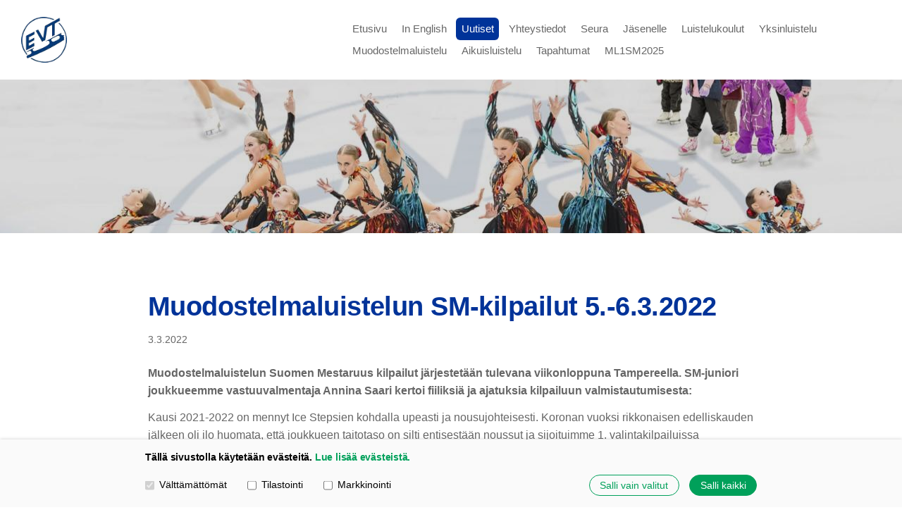

--- FILE ---
content_type: text/html; charset=utf-8
request_url: https://www.evtluistelijat.fi/uutiset/muodostelmaluistelun-sm-kilpailut-5/
body_size: 35832
content:
<!DOCTYPE html>
<html class="no-js" lang="fi" data-consentbannerenabled>

<head>
  <title>Muodostelmaluistelun SM-kilpailut 5.-6.3.2022 - Etelä-Vantaan Taitoluistelijat ry EVT</title>
  <meta charset="utf-8">
  <meta name="viewport" content="width=device-width,initial-scale=1.0">
  <link rel="preconnect" href="https://fonts.avoine.com" crossorigin>
  <link rel="preconnect" href="https://bin.yhdistysavain.fi" crossorigin>
  <script data-cookieconsent="ignore">
    document.documentElement.classList.replace('no-js', 'js')
  </script>
  
  <link href="https://fonts.avoine.com/fonts/lato/ya.css" rel="stylesheet" class="font-import">
  <link rel="stylesheet" href="/@css/browsing-1.css?b1766050537s1622410500926">
  
<link rel="canonical" href="https://www.evtluistelijat.fi/uutiset/muodostelmaluistelun-sm-kilpailut-5/"><meta name="description" content="Muodostelmaluistelun Suomen Mestaruus kilpailut järjestetään tulevana viikonloppuna Tampereella. SM-juniori joukkueemme vastuuvalmentaja Annina Saari kertoi fiiliksiä ja ajatuksia kilpailuun…"><link rel="image_src" href="https://bin.yhdistysavain.fi/1582472/A1uJt4zr4yQMhathKNMf0X7GKY/IMG-20220302-WA0000.jpg"><meta itemprop="name" content="Muodostelmaluistelun SM-kilpailut 5.-6.3.2022"><meta itemprop="url" content="https://www.evtluistelijat.fi/uutiset/muodostelmaluistelun-sm-kilpailut-5/"><meta itemprop="image" content="https://bin.yhdistysavain.fi/1582472/A1uJt4zr4yQMhathKNMf0X7GKY/IMG-20220302-WA0000.jpg"><meta name="google-site-verification" content=""><meta property="og:type" content="website"><meta property="og:title" content="Muodostelmaluistelun SM-kilpailut 5.-6.3.2022"><meta property="og:url" content="https://www.evtluistelijat.fi/uutiset/muodostelmaluistelun-sm-kilpailut-5/"><meta property="og:image" content="https://bin.yhdistysavain.fi/1582472/A1uJt4zr4yQMhathKNMf0X7GKY/IMG-20220302-WA0000.jpg"><meta property="og:image:width" content="1200"><meta property="og:image:height" content="799"><meta property="og:description" content="Muodostelmaluistelun Suomen Mestaruus kilpailut järjestetään tulevana viikonloppuna Tampereella. SM-juniori joukkueemme vastuuvalmentaja Annina Saari kertoi fiiliksiä ja ajatuksia kilpailuun…"><meta property="og:site_name" content="Etelä-Vantaan Taitoluistelijat ry EVT"><meta name="twitter:card" content="summary_large_image"><meta name="twitter:title" content="Muodostelmaluistelun SM-kilpailut 5.-6.3.2022"><meta name="twitter:description" content="Muodostelmaluistelun Suomen Mestaruus kilpailut järjestetään tulevana viikonloppuna Tampereella. SM-juniori joukkueemme vastuuvalmentaja Annina Saari kertoi fiiliksiä ja ajatuksia kilpailuun…"><meta name="twitter:image" content="https://bin.yhdistysavain.fi/1582472/A1uJt4zr4yQMhathKNMf0X7GKY/IMG-20220302-WA0000.jpg"><link rel="preload" as="image" href="https://bin.yhdistysavain.fi/1582472/QhSWZd8nAZsQMhbHNFwZ0V8dZa/EVT.png"><link rel="preload" as="image" href="https://bin.yhdistysavain.fi/1582472/s03nE8JPMi1Un4ANN97h0VggD6/Taustakuva-evt%20etusivu.jpg" imagesrcset="https://bin.yhdistysavain.fi/1582472/s03nE8JPMi1Un4ANN97h0VggD6@500&#x3D;VfqV3pXmCT/Taustakuva-evt%20etusivu.jpg 500w, https://bin.yhdistysavain.fi/1582472/s03nE8JPMi1Un4ANN97h0VggD6@1000&#x3D;zQF2s0BwLX/Taustakuva-evt%20etusivu.jpg 1000w, https://bin.yhdistysavain.fi/1582472/s03nE8JPMi1Un4ANN97h0VggD6/Taustakuva-evt%20etusivu.jpg 1280w">

  
  <script type="module" src="/@res/ssr-browsing/ssr-browsing.js?b1766050537"></script>
</head>

<body data-styles-page-id="1">
  
  
  <div id="app" class=""><a class="skip-link noindex" href="#start-of-content">Siirry sivun sisältöön</a><div class="bartender"><!----><div class="d4-mobile-bar noindex"><div class="d4-mobile-bar__col d4-mobile-bar__col--fill"><div class="d4-mobile-bar__item"><a class="d4-logo d4-logo--horizontal d4-logo--mobileBar noindex" href="/"><div class="d4-logo__image"></div><div class="d4-logo__textWrap"><span class="d4-logo__text">EVT</span></div></a></div></div><div class="d4-mobile-bar__col"><button class="d4-mobile-bar__item d4-offcanvas-toggle" data-bartender-toggle="top"><span aria-hidden="true" class="icon d4-offcanvas-toggle__icon"><svg style="fill: currentColor; width: 17px; height: 17px" width="1792" height="1792" viewBox="0 0 1792 1792" xmlns="http://www.w3.org/2000/svg">
  <path d="M1664 1344v128q0 26-19 45t-45 19h-1408q-26 0-45-19t-19-45v-128q0-26 19-45t45-19h1408q26 0 45 19t19 45zm0-512v128q0 26-19 45t-45 19h-1408q-26 0-45-19t-19-45v-128q0-26 19-45t45-19h1408q26 0 45 19t19 45zm0-512v128q0 26-19 45t-45 19h-1408q-26 0-45-19t-19-45v-128q0-26 19-45t45-19h1408q26 0 45 19t19 45z"/>
</svg>
</span><span class="d4-offcanvas-toggle__text sr-only">Valikko</span></button></div><!----></div><div class="d4-canvas bartender__content"><header><div class="d4-background-layers"><div class="d4-background-layer d4-background-layer--brightness"></div><div class="d4-background-layer d4-background-layer--overlay"></div><div class="d4-background-layer d4-background-layer--fade"></div></div><div class="d4-header-wrapper"><div class="flex"><div class="flex__logo"><a class="d4-logo d4-logo--horizontal d4-logo--legacy noindex" href="/"><div class="d4-logo__image"></div><div class="d4-logo__textWrap"><span class="d4-logo__text">EVT</span></div></a></div><div class="flex__nav"><nav class="d4-main-nav"><ul class="d4-main-nav__list" tabindex="-1"><!--[--><li class="d4-main-nav__item d4-main-nav__item--level-1"><a class="d4-main-nav__link" href="/" aria-current="false"><!----><span class="d4-main-nav__title">Etusivu</span><!----></a><!----></li><li class="d4-main-nav__item d4-main-nav__item--level-1 nav__item--has-children"><a class="d4-main-nav__link" href="/in_english/" aria-current="false"><!----><span class="d4-main-nav__title">In English</span><!----></a><!----></li><li class="d4-main-nav__item d4-main-nav__item--level-1 d4-main-nav__item--parent not-in-menu"><a class="d4-main-nav__link" href="/uutiset/" aria-current="false"><!----><span class="d4-main-nav__title">Uutiset</span><!----></a><!----></li><li class="d4-main-nav__item d4-main-nav__item--level-1 nav__item--has-children"><a class="d4-main-nav__link" href="/yhteystiedot/" aria-current="false"><!----><span class="d4-main-nav__title">Yhteystiedot</span><!----></a><!----></li><li class="d4-main-nav__item d4-main-nav__item--level-1 nav__item--has-children"><a class="d4-main-nav__link" href="/seura/" aria-current="false"><!----><span class="d4-main-nav__title">Seura</span><!----></a><!----></li><li class="d4-main-nav__item d4-main-nav__item--level-1 nav__item--has-children"><a class="d4-main-nav__link" href="/jasenelle/" aria-current="false"><!----><span class="d4-main-nav__title">Jäsenelle</span><!----></a><!----></li><li class="d4-main-nav__item d4-main-nav__item--level-1 nav__item--has-children"><a class="d4-main-nav__link" href="/luistelukoulut/" aria-current="false"><!----><span class="d4-main-nav__title">Luistelukoulut</span><!----></a><!----></li><li class="d4-main-nav__item d4-main-nav__item--level-1 nav__item--has-children"><a class="d4-main-nav__link" href="/yksinluistelu/" aria-current="false"><!----><span class="d4-main-nav__title">Yksinluistelu</span><!----></a><!----></li><li class="d4-main-nav__item d4-main-nav__item--level-1 nav__item--has-children"><a class="d4-main-nav__link" href="/muodostelmaluistelu/" aria-current="false"><!----><span class="d4-main-nav__title">Muodostelmaluistelu</span><!----></a><!----></li><li class="d4-main-nav__item d4-main-nav__item--level-1"><a class="d4-main-nav__link" href="/aikuisluistelu/" aria-current="false"><!----><span class="d4-main-nav__title">Aikuisluistelu</span><!----></a><!----></li><li class="d4-main-nav__item d4-main-nav__item--level-1 nav__item--has-children"><a class="d4-main-nav__link" href="/tapahtumat/" aria-current="false"><!----><span class="d4-main-nav__title">Tapahtumat</span><!----></a><!----></li><li class="d4-main-nav__item d4-main-nav__item--level-1 nav__item--has-children"><a class="d4-main-nav__link" href="/mlsm1vk2025/" aria-current="false"><!----><span class="d4-main-nav__title">ML1SM2025</span><!----></a><!----></li><!--]--></ul></nav><!----></div></div></div><!--[--><!--]--></header><div class="d4-canvas-wrapper"><div class="content"><main id="start-of-content"><div><!----><div class=""><h1 class="d4-news-header">Muodostelmaluistelun SM-kilpailut 5.-6.3.2022</h1><p class="d4-news-date">3.3.2022</p></div></div><div class="zone-container"><div class="zone" data-zone-id="50main"><!----><!--[--><!--[--><div class="widget-container" id="wc-WMEvLUcL5pXnjcrFMSUT"><div id="widget-WMEvLUcL5pXnjcrFMSUT" class="widget widget-text"><!--[--><div><p><strong>Muodostelmaluistelun Suomen Mestaruus kilpailut järjestetään tulevana viikonloppuna Tampereella. SM-juniori joukkueemme vastuuvalmentaja Annina Saari kertoi fiiliksiä ja ajatuksia kilpailuun valmistautumisesta:</strong></p><p>Kausi 2021-2022 on mennyt Ice Stepsien kohdalla upeasti ja nousujohteisesti. Koronan vuoksi rikkonaisen edelliskauden jälkeen oli ilo huomata, että joukkueen taitotaso on silti entisestään noussut ja sijoituimme 1. valintakilpailuissa (ensimmäistä kertaa moneen, moneen vuoteen) 6. sijalle. Toisessa vk sijoitus oli sama, 6. sija. Kilpailuissa onnistumiset loivat joukkueelle itsevarmuutta ja uskoa omaan tekemiseen.</p><p>Edelliskaudella 2020-2021 joukkueen jäällä harjoittelu keskeytyi harmillisesti jo joulukuun 2020 alussa ja seuraavan kerran pääsimme jäälle joukkueena vasta toukokuussa 2021. Yli puoli vuotta poissa jäältä on pitkä aika…</p><p>On mahtavaa silti huomata, että sinnikäs Zoomien avulla toteutettu etäharjoittelu ja sen myötä toteutetut viikoittaiset lajiharjoitukset kehittivät joukkueen urheilijoita niin, että kehitystä on koko ajan tapahtunut ja nousu syksyn 2021 valintakilpailuissa oli mahdollista!</p><p>SM-kisoihin valmistautuminen on sujunut muutamia tartuntoja sekä tikkejä vaatineita haavoja lukuun ottamatta suunnitelmien mukaan. 😉 Eli perushässäkkää, jota varmasti joka joukkueessa on, kun harjoitellaan paljon ja tavoitteellisesti. Olemme panostaneet ennen kaikkea perusluistelun laatuun, äänettömyyteen ja tulkinnan syventämiseen. Lisäksi olemme hakeneet teknisiin elementteihin edelleen lisää varmuutta.</p><p>Tavoitteena SM-kilpailuissa on jatkaa vahvaa nousujohteista kautta, tehdä onnistuneet suoritukset ja olla niihin tyytyväisiä. Meillä on toki pistetavoitteet asetettu, mutta keskitymme vahvasti omaan tekemiseen. Sijoitukset määräytyvät kokonaisuuden mukaan.</p><p>Katseet siirtyvät SM:ien jälkeen seuraavaan kauteen valmistautumiseen.  Uusien teemaideoiden avulla pyrimme koreografi Antton Laineen kanssa luomaan mielenkiintoisia, meidän näköisiä ohjelmia ensi kaudellekin! Anttonilla alkaa viides vuosi joukkueen koreografina!</p><p><br /></p><p><strong>Joukkueen kapteenit Viivi, Aino-Siiri ja Verna lähtevät hyvillä mielin kauden viimeiseen koitokseen.</strong></p><p>"Kausi on sujunut hyvin. On ollut kivaa saada kokea jokseenkin ehjä kausi, kun viime vuosi harmillisesti oli todella katkonainen. Ollaan sekä joukkueena että yksilöinä kehitytty tosi paljon, ja ollaan saatu viettää paljon hauskoja hetkiä joukkueen sekä valmentajien kanssa. </p><p>Kauden aikana ollaan keskitytty paljon perusluisteluun sekä ohjelman elementtien tekniseen osaamiseen. Lisäksi on kiinnitetty huomiota tulkintaan ja ison liikelaajuuden saavuttamiseen.</p><p>Valmistautuminen SM-kisaan on sujunut pääosin hyvin. Loukkaantumisia on ollut jonkun verran, mutta eipä me tällä kaudella olla varmaan yhdestäkään kisasta normaalilla valmistautumisella selvitty! Se on kuitenkin vahvistanut meitä ja ollaan opittu paljon erilaisista yllättävistä kisaa edeltävistä valmistautumisista. Joukkueella on ollut kisaa edeltävillä viikoilla hyvä fiilis ja määrätietoinen tekemisen meininki.</p><p>Ennen SM-kisaa ollaan keskitytty hiomaan kuviot timanttiseen kuntoon ja tekemään eläytymisestä vielä näyttävämpää. Työn tulos näkyy ohjelmissa ja nyt on luottavainen olo lähteä kauden viimeiseen kisaan! SM-kisoissa meillä on tavoitteena tehdä suoritus, johon jokainen voi olla tyytyväinen, ja jossa näkyy kauden aikainen kehitys sekä pisteiden nousu."</p><p>-Viivi</p><p>"Kausi mennyt ihan jees paitsi ettei päästy puolaa. Ollaan keskitytty elementtien laatuun ja teknisiin elementteihin. SM-kisoissa tavote on hyvät suoritukset mihin voidaan olla itse tyytyväisiä."</p><p>-Aino-Siiri</p><p>"Ollaan kauden aikana saatu rakennettua tosi vahva ja yhtenäinen joukkue, joka on auttanut puskemaan myös yksilönä jokaista meistä eteenpäin! Kauden aikana saavutettu tulos on motivoinut koko joukkuetta treenaamaan entistä kovemmin kohti uusia tavoitteita. </p><p>Yhteistä kisamatkaa ollaan saatu odotella, joten on ihanaa, että päästään Tampereella nauttimaan kauden viimesestä kisaviikonlopusta joukkueena!"</p><p>-Verna</p></div><!--]--></div></div><!--]--><!--[--><div class="widget-container" id="wc-hQIDFl2njiAyEoUbXZEN"><div id="widget-hQIDFl2njiAyEoUbXZEN" class="widget widget-image"><!--[--><figure class="widget-image__figure"><div class="d4-image-container" style="max-width:1200px;"><div style="padding-bottom:66.58333333333333%;"><img src="https://bin.yhdistysavain.fi/1582472/A1uJt4zr4yQMhathKNMf0X7GKY/IMG-20220302-WA0000.jpg" srcset="https://bin.yhdistysavain.fi/1582472/A1uJt4zr4yQMhathKNMf0X7GKY@500=Q6viYXa2Hx/IMG-20220302-WA0000.jpg 500w, https://bin.yhdistysavain.fi/1582472/A1uJt4zr4yQMhathKNMf0X7GKY/IMG-20220302-WA0000.jpg 1200w" width="1200" height="799" alt></div></div><!----></figure><!--]--></div></div><!--]--><!--[--><div class="widget-container" id="wc-Cw02kIYkK7oyZem0drTp"><div id="widget-Cw02kIYkK7oyZem0drTp" class="widget widget-image"><!--[--><figure class="widget-image__figure"><div class="d4-image-container" style="max-width:1200px;"><div style="padding-bottom:66.58333333333333%;"><img src="https://bin.yhdistysavain.fi/1582472/at14F3Lr5k83i51amOrR0X7GKp/IMG-20220302-WA0001.jpg" srcset="https://bin.yhdistysavain.fi/1582472/at14F3Lr5k83i51amOrR0X7GKp@500=X1Al8dzOx1/IMG-20220302-WA0001.jpg 500w, https://bin.yhdistysavain.fi/1582472/at14F3Lr5k83i51amOrR0X7GKp/IMG-20220302-WA0001.jpg 1200w" width="1200" height="799" alt></div></div><!----></figure><!--]--></div></div><!--]--><!--]--><!----></div><!----></div></main></div><footer class="d4-footer"><div class="d4-footer__wrap flex"><div class="d4-footer__copylogin copylogin"><span><a id="login-link" href="/@admin/website/?page=%2Fuutiset%2Fmuodostelmaluistelun-sm-kilpailut-5%2F" target="_top" rel="nofollow" aria-label="Kirjaudu sivustolle"> © </a> Etelä-Vantaan Taitoluistelijat ry EVT</span></div><div class="d4-footer__menu footer-menu" data-widget-edit-tip=""><ul><li><a href="https://evt.sporttisaitti.com/seura/tietosuojaseloste/">Tietosuojaseloste</a></li><li><a href="/@cookies">Evästeet</a></li><!----><!----><!----><li><a href="https://www.yhdistysavain.fi" class="made-with" target="_blank" rel="noopener">Tehty Yhdistysavaimella</a></li></ul></div></div></footer></div></div><div class="d4-offcanvas d4-offcanvas--top bartender__bar bartender__bar--top" aria-label="Valikko" mode="float"><!----><nav class="d4-mobile-nav"><ul class="d4-mobile-nav__list" tabindex="-1"><!--[--><li class="d4-mobile-nav__item d4-mobile-nav__item--level-1"><a class="d4-mobile-nav__link" href="/" aria-current="false"><!----><span class="d4-mobile-nav__title">Etusivu</span><!----></a><!----></li><li class="d4-mobile-nav__item d4-mobile-nav__item--level-1 d4-mobile-nav__item--has-children"><a class="d4-mobile-nav__link" href="/in_english/" aria-current="false"><!----><span class="d4-mobile-nav__title">In English</span><!----></a><!--[--><button class="navExpand navExpand--active" data-text-expand="Näytä sivun In English alasivut" data-text-unexpand="Piilota sivun In English alasivut" aria-label="Näytä sivun In English alasivut" aria-controls="nav__list--9519" aria-expanded="true"><span aria-hidden="true" class="icon navExpand__icon navExpand__icon--plus"><svg style="fill: currentColor; width: 14px; height: 14px" width="11" height="11" viewBox="0 0 11 11" xmlns="http://www.w3.org/2000/svg">
  <path d="M11 5.182v.636c0 .227-.08.42-.24.58-.158.16-.35.238-.578.238H6.636v3.546c0 .227-.08.42-.238.58-.16.158-.353.238-.58.238h-.636c-.227 0-.42-.08-.58-.24-.16-.158-.238-.35-.238-.578V6.636H.818c-.227 0-.42-.08-.58-.238C.08 6.238 0 6.045 0 5.818v-.636c0-.227.08-.42.24-.58.158-.16.35-.238.578-.238h3.546V.818c0-.227.08-.42.238-.58.16-.158.353-.238.58-.238h.636c.227 0 .42.08.58.24.16.158.238.35.238.578v3.546h3.546c.227 0 .42.08.58.238.158.16.238.353.238.58z" fill-rule="nonzero"/>
</svg>
</span><span aria-hidden="true" class="icon navExpand__icon navExpand__icon--minus"><svg style="fill: currentColor; width: 14px; height: 14px" width="1792" height="1792" viewBox="0 0 1792 1792" xmlns="http://www.w3.org/2000/svg">
  <path d="M1600 736v192q0 40-28 68t-68 28h-1216q-40 0-68-28t-28-68v-192q0-40 28-68t68-28h1216q40 0 68 28t28 68z"/>
</svg>
</span></button><ul class="d4-mobile-nav__list" tabindex="-1" id="nav__list--9519" aria-label="Sivun In English alasivut"><!--[--><li class="d4-mobile-nav__item d4-mobile-nav__item--level-2"><a class="d4-mobile-nav__link" href="/in_english/figure-skating/" aria-current="false"><!----><span class="d4-mobile-nav__title">Figure Skating</span><!----></a><!----></li><li class="d4-mobile-nav__item d4-mobile-nav__item--level-2"><a class="d4-mobile-nav__link" href="/in_english/synchronized_skating/" aria-current="false"><!----><span class="d4-mobile-nav__title">Synchronized Skating</span><!----></a><!----></li><li class="d4-mobile-nav__item d4-mobile-nav__item--level-2"><a class="d4-mobile-nav__link" href="/in_english/figure_skating_schools/" aria-current="false"><!----><span class="d4-mobile-nav__title">Figure Skating Schools</span><!----></a><!----></li><!--]--></ul><!--]--></li><li class="d4-mobile-nav__item d4-mobile-nav__item--level-1 d4-mobile-nav__item--parent not-in-menu"><a class="d4-mobile-nav__link" href="/uutiset/" aria-current="false"><!----><span class="d4-mobile-nav__title">Uutiset</span><!----></a><!----></li><li class="d4-mobile-nav__item d4-mobile-nav__item--level-1 d4-mobile-nav__item--has-children"><a class="d4-mobile-nav__link" href="/yhteystiedot/" aria-current="false"><!----><span class="d4-mobile-nav__title">Yhteystiedot</span><!----></a><!--[--><button class="navExpand navExpand--active" data-text-expand="Näytä sivun Yhteystiedot alasivut" data-text-unexpand="Piilota sivun Yhteystiedot alasivut" aria-label="Näytä sivun Yhteystiedot alasivut" aria-controls="nav__list--6696" aria-expanded="true"><span aria-hidden="true" class="icon navExpand__icon navExpand__icon--plus"><svg style="fill: currentColor; width: 14px; height: 14px" width="11" height="11" viewBox="0 0 11 11" xmlns="http://www.w3.org/2000/svg">
  <path d="M11 5.182v.636c0 .227-.08.42-.24.58-.158.16-.35.238-.578.238H6.636v3.546c0 .227-.08.42-.238.58-.16.158-.353.238-.58.238h-.636c-.227 0-.42-.08-.58-.24-.16-.158-.238-.35-.238-.578V6.636H.818c-.227 0-.42-.08-.58-.238C.08 6.238 0 6.045 0 5.818v-.636c0-.227.08-.42.24-.58.158-.16.35-.238.578-.238h3.546V.818c0-.227.08-.42.238-.58.16-.158.353-.238.58-.238h.636c.227 0 .42.08.58.24.16.158.238.35.238.578v3.546h3.546c.227 0 .42.08.58.238.158.16.238.353.238.58z" fill-rule="nonzero"/>
</svg>
</span><span aria-hidden="true" class="icon navExpand__icon navExpand__icon--minus"><svg style="fill: currentColor; width: 14px; height: 14px" width="1792" height="1792" viewBox="0 0 1792 1792" xmlns="http://www.w3.org/2000/svg">
  <path d="M1600 736v192q0 40-28 68t-68 28h-1216q-40 0-68-28t-28-68v-192q0-40 28-68t68-28h1216q40 0 68 28t28 68z"/>
</svg>
</span></button><ul class="d4-mobile-nav__list" tabindex="-1" id="nav__list--6696" aria-label="Sivun Yhteystiedot alasivut"><!--[--><li class="d4-mobile-nav__item d4-mobile-nav__item--level-2"><a class="d4-mobile-nav__link" href="/yhteystiedot/hallinto/" aria-current="false"><!----><span class="d4-mobile-nav__title">Hallinto</span><!----></a><!----></li><li class="d4-mobile-nav__item d4-mobile-nav__item--level-2 d4-mobile-nav__item--has-children"><a class="d4-mobile-nav__link" href="/yhteystiedot/hallitus/" aria-current="false"><!----><span class="d4-mobile-nav__title">Hallitus</span><!----></a><!--[--><button class="navExpand navExpand--active" data-text-expand="Näytä sivun Hallitus alasivut" data-text-unexpand="Piilota sivun Hallitus alasivut" aria-label="Näytä sivun Hallitus alasivut" aria-controls="nav__list--9648" aria-expanded="true"><span aria-hidden="true" class="icon navExpand__icon navExpand__icon--plus"><svg style="fill: currentColor; width: 14px; height: 14px" width="11" height="11" viewBox="0 0 11 11" xmlns="http://www.w3.org/2000/svg">
  <path d="M11 5.182v.636c0 .227-.08.42-.24.58-.158.16-.35.238-.578.238H6.636v3.546c0 .227-.08.42-.238.58-.16.158-.353.238-.58.238h-.636c-.227 0-.42-.08-.58-.24-.16-.158-.238-.35-.238-.578V6.636H.818c-.227 0-.42-.08-.58-.238C.08 6.238 0 6.045 0 5.818v-.636c0-.227.08-.42.24-.58.158-.16.35-.238.578-.238h3.546V.818c0-.227.08-.42.238-.58.16-.158.353-.238.58-.238h.636c.227 0 .42.08.58.24.16.158.238.35.238.578v3.546h3.546c.227 0 .42.08.58.238.158.16.238.353.238.58z" fill-rule="nonzero"/>
</svg>
</span><span aria-hidden="true" class="icon navExpand__icon navExpand__icon--minus"><svg style="fill: currentColor; width: 14px; height: 14px" width="1792" height="1792" viewBox="0 0 1792 1792" xmlns="http://www.w3.org/2000/svg">
  <path d="M1600 736v192q0 40-28 68t-68 28h-1216q-40 0-68-28t-28-68v-192q0-40 28-68t68-28h1216q40 0 68 28t28 68z"/>
</svg>
</span></button><ul class="d4-mobile-nav__list" tabindex="-1" id="nav__list--9648" aria-label="Sivun Hallitus alasivut"><!--[--><li class="d4-mobile-nav__item d4-mobile-nav__item--level-3"><a class="d4-mobile-nav__link" href="/yhteystiedot/hallitus/kokoukset-25-26/" aria-current="false"><!----><span class="d4-mobile-nav__title">Kokoukset 25-26</span><!----></a><!----></li><li class="d4-mobile-nav__item d4-mobile-nav__item--level-3"><a class="d4-mobile-nav__link" href="/yhteystiedot/hallitus/kokoukset-23-24/" aria-current="false"><!----><span class="d4-mobile-nav__title">Kokoukset 23-24</span><!----></a><!----></li><!--]--></ul><!--]--></li><li class="d4-mobile-nav__item d4-mobile-nav__item--level-2"><a class="d4-mobile-nav__link" href="/yhteystiedot/valmentajat/" aria-current="false"><!----><span class="d4-mobile-nav__title">Valmentajat</span><!----></a><!----></li><li class="d4-mobile-nav__item d4-mobile-nav__item--level-2"><a class="d4-mobile-nav__link" href="/yhteystiedot/laskutus/" aria-current="false"><!----><span class="d4-mobile-nav__title">Laskutus</span><!----></a><!----></li><!--]--></ul><!--]--></li><li class="d4-mobile-nav__item d4-mobile-nav__item--level-1 d4-mobile-nav__item--has-children"><a class="d4-mobile-nav__link" href="/seura/" aria-current="false"><!----><span class="d4-mobile-nav__title">Seura</span><!----></a><!--[--><button class="navExpand navExpand--active" data-text-expand="Näytä sivun Seura alasivut" data-text-unexpand="Piilota sivun Seura alasivut" aria-label="Näytä sivun Seura alasivut" aria-controls="nav__list--7344" aria-expanded="true"><span aria-hidden="true" class="icon navExpand__icon navExpand__icon--plus"><svg style="fill: currentColor; width: 14px; height: 14px" width="11" height="11" viewBox="0 0 11 11" xmlns="http://www.w3.org/2000/svg">
  <path d="M11 5.182v.636c0 .227-.08.42-.24.58-.158.16-.35.238-.578.238H6.636v3.546c0 .227-.08.42-.238.58-.16.158-.353.238-.58.238h-.636c-.227 0-.42-.08-.58-.24-.16-.158-.238-.35-.238-.578V6.636H.818c-.227 0-.42-.08-.58-.238C.08 6.238 0 6.045 0 5.818v-.636c0-.227.08-.42.24-.58.158-.16.35-.238.578-.238h3.546V.818c0-.227.08-.42.238-.58.16-.158.353-.238.58-.238h.636c.227 0 .42.08.58.24.16.158.238.35.238.578v3.546h3.546c.227 0 .42.08.58.238.158.16.238.353.238.58z" fill-rule="nonzero"/>
</svg>
</span><span aria-hidden="true" class="icon navExpand__icon navExpand__icon--minus"><svg style="fill: currentColor; width: 14px; height: 14px" width="1792" height="1792" viewBox="0 0 1792 1792" xmlns="http://www.w3.org/2000/svg">
  <path d="M1600 736v192q0 40-28 68t-68 28h-1216q-40 0-68-28t-28-68v-192q0-40 28-68t68-28h1216q40 0 68 28t28 68z"/>
</svg>
</span></button><ul class="d4-mobile-nav__list" tabindex="-1" id="nav__list--7344" aria-label="Sivun Seura alasivut"><!--[--><li class="d4-mobile-nav__item d4-mobile-nav__item--level-2 d4-mobile-nav__item--has-children"><a class="d4-mobile-nav__link" href="/seura/ilmoittautuminen-evt-n-jaseneksi/" aria-current="false"><!----><span class="d4-mobile-nav__title">Ilmoittautuminen EVT:n jäseneksi</span><!----></a><!--[--><button class="navExpand navExpand--active" data-text-expand="Näytä sivun Ilmoittautuminen EVT:n jäseneksi alasivut" data-text-unexpand="Piilota sivun Ilmoittautuminen EVT:n jäseneksi alasivut" aria-label="Näytä sivun Ilmoittautuminen EVT:n jäseneksi alasivut" aria-controls="nav__list--7345" aria-expanded="true"><span aria-hidden="true" class="icon navExpand__icon navExpand__icon--plus"><svg style="fill: currentColor; width: 14px; height: 14px" width="11" height="11" viewBox="0 0 11 11" xmlns="http://www.w3.org/2000/svg">
  <path d="M11 5.182v.636c0 .227-.08.42-.24.58-.158.16-.35.238-.578.238H6.636v3.546c0 .227-.08.42-.238.58-.16.158-.353.238-.58.238h-.636c-.227 0-.42-.08-.58-.24-.16-.158-.238-.35-.238-.578V6.636H.818c-.227 0-.42-.08-.58-.238C.08 6.238 0 6.045 0 5.818v-.636c0-.227.08-.42.24-.58.158-.16.35-.238.578-.238h3.546V.818c0-.227.08-.42.238-.58.16-.158.353-.238.58-.238h.636c.227 0 .42.08.58.24.16.158.238.35.238.578v3.546h3.546c.227 0 .42.08.58.238.158.16.238.353.238.58z" fill-rule="nonzero"/>
</svg>
</span><span aria-hidden="true" class="icon navExpand__icon navExpand__icon--minus"><svg style="fill: currentColor; width: 14px; height: 14px" width="1792" height="1792" viewBox="0 0 1792 1792" xmlns="http://www.w3.org/2000/svg">
  <path d="M1600 736v192q0 40-28 68t-68 28h-1216q-40 0-68-28t-28-68v-192q0-40 28-68t68-28h1216q40 0 68 28t28 68z"/>
</svg>
</span></button><ul class="d4-mobile-nav__list" tabindex="-1" id="nav__list--7345" aria-label="Sivun Ilmoittautuminen EVT:n jäseneksi alasivut"><!--[--><li class="d4-mobile-nav__item d4-mobile-nav__item--level-3"><a class="d4-mobile-nav__link" href="/seura/ilmoittautuminen-evt-n-jaseneksi/kausimaksut/" aria-current="false"><!----><span class="d4-mobile-nav__title">Kausimaksut</span><!----></a><!----></li><!--]--></ul><!--]--></li><li class="d4-mobile-nav__item d4-mobile-nav__item--level-2"><a class="d4-mobile-nav__link" href="/seura/seuran_saannot/" aria-current="false"><!----><span class="d4-mobile-nav__title">Seuran säännöt</span><!----></a><!----></li><li class="d4-mobile-nav__item d4-mobile-nav__item--level-2"><a class="d4-mobile-nav__link" href="/seura/toimintasuunnitelma/" aria-current="false"><!----><span class="d4-mobile-nav__title">Toimintasuunnitelma</span><!----></a><!----></li><li class="d4-mobile-nav__item d4-mobile-nav__item--level-2"><a class="d4-mobile-nav__link" href="/seura/visio/" aria-current="false"><!----><span class="d4-mobile-nav__title">Visio</span><!----></a><!----></li><li class="d4-mobile-nav__item d4-mobile-nav__item--level-2"><a class="d4-mobile-nav__link" href="/seura/tahtiseura/" aria-current="false"><!----><span class="d4-mobile-nav__title">Tähtiseura</span><!----></a><!----></li><li class="d4-mobile-nav__item d4-mobile-nav__item--level-2"><a class="d4-mobile-nav__link" href="/seura/luistelijapolku/" aria-current="false"><!----><span class="d4-mobile-nav__title">Luistelijapolku</span><!----></a><!----></li><li class="d4-mobile-nav__item d4-mobile-nav__item--level-2 d4-mobile-nav__item--has-children"><a class="d4-mobile-nav__link" href="/seura/seuran-kokoukset/" aria-current="false"><!----><span class="d4-mobile-nav__title">Seuran kokoukset</span><!----></a><!--[--><button class="navExpand navExpand--active" data-text-expand="Näytä sivun Seuran kokoukset alasivut" data-text-unexpand="Piilota sivun Seuran kokoukset alasivut" aria-label="Näytä sivun Seuran kokoukset alasivut" aria-controls="nav__list--7353" aria-expanded="true"><span aria-hidden="true" class="icon navExpand__icon navExpand__icon--plus"><svg style="fill: currentColor; width: 14px; height: 14px" width="11" height="11" viewBox="0 0 11 11" xmlns="http://www.w3.org/2000/svg">
  <path d="M11 5.182v.636c0 .227-.08.42-.24.58-.158.16-.35.238-.578.238H6.636v3.546c0 .227-.08.42-.238.58-.16.158-.353.238-.58.238h-.636c-.227 0-.42-.08-.58-.24-.16-.158-.238-.35-.238-.578V6.636H.818c-.227 0-.42-.08-.58-.238C.08 6.238 0 6.045 0 5.818v-.636c0-.227.08-.42.24-.58.158-.16.35-.238.578-.238h3.546V.818c0-.227.08-.42.238-.58.16-.158.353-.238.58-.238h.636c.227 0 .42.08.58.24.16.158.238.35.238.578v3.546h3.546c.227 0 .42.08.58.238.158.16.238.353.238.58z" fill-rule="nonzero"/>
</svg>
</span><span aria-hidden="true" class="icon navExpand__icon navExpand__icon--minus"><svg style="fill: currentColor; width: 14px; height: 14px" width="1792" height="1792" viewBox="0 0 1792 1792" xmlns="http://www.w3.org/2000/svg">
  <path d="M1600 736v192q0 40-28 68t-68 28h-1216q-40 0-68-28t-28-68v-192q0-40 28-68t68-28h1216q40 0 68 28t28 68z"/>
</svg>
</span></button><ul class="d4-mobile-nav__list" tabindex="-1" id="nav__list--7353" aria-label="Sivun Seuran kokoukset alasivut"><!--[--><li class="d4-mobile-nav__item d4-mobile-nav__item--level-3"><a class="d4-mobile-nav__link" href="/seura/seuran-kokoukset/syyskokous-2025/" aria-current="false"><!----><span class="d4-mobile-nav__title">Syyskokous 2025</span><!----></a><!----></li><li class="d4-mobile-nav__item d4-mobile-nav__item--level-3"><a class="d4-mobile-nav__link" href="/seura/seuran-kokoukset/evt-n-kevatkokous-24-4-2025/" aria-current="false"><!----><span class="d4-mobile-nav__title">Kevätkokous 2025</span><!----></a><!----></li><li class="d4-mobile-nav__item d4-mobile-nav__item--level-3"><a class="d4-mobile-nav__link" href="/seura/seuran-kokoukset/evt-n-ylimaarainen-seurakokous-4-12/" aria-current="false"><!----><span class="d4-mobile-nav__title">Ylimääräinen seurakokous 4.12.2024</span><!----></a><!----></li><li class="d4-mobile-nav__item d4-mobile-nav__item--level-3"><a class="d4-mobile-nav__link" href="/seura/seuran-kokoukset/evt-n-syyskokous-2024/" aria-current="false"><!----><span class="d4-mobile-nav__title">Syyskokous 2024</span><!----></a><!----></li><li class="d4-mobile-nav__item d4-mobile-nav__item--level-3"><a class="d4-mobile-nav__link" href="/seura/seuran-kokoukset/evt-n-kevatkokous-16-4-2024/" aria-current="false"><!----><span class="d4-mobile-nav__title">Kevätkokous 2024</span><!----></a><!----></li><li class="d4-mobile-nav__item d4-mobile-nav__item--level-3"><a class="d4-mobile-nav__link" href="/seura/seuran-kokoukset/evt-n-syyskokous-12-10-2023/" aria-current="false"><!----><span class="d4-mobile-nav__title">Syyskokous 2023</span><!----></a><!----></li><li class="d4-mobile-nav__item d4-mobile-nav__item--level-3"><a class="d4-mobile-nav__link" href="/seura/seuran-kokoukset/evt-n-ylimaarainen-kokous-15-8-2023/" aria-current="false"><!----><span class="d4-mobile-nav__title">EVT:n ylimääräinen kokous 15.8.2023</span><!----></a><!----></li><li class="d4-mobile-nav__item d4-mobile-nav__item--level-3"><a class="d4-mobile-nav__link" href="/seura/seuran-kokoukset/evt-n-kevatkokous-13-4-2023/" aria-current="false"><!----><span class="d4-mobile-nav__title">EVT:n kevätkokous 13.4.2023</span><!----></a><!----></li><!--]--></ul><!--]--></li><li class="d4-mobile-nav__item d4-mobile-nav__item--level-2 d4-mobile-nav__item--has-children"><a class="d4-mobile-nav__link" href="/seura/palkitseminen/" aria-current="false"><!----><span class="d4-mobile-nav__title">Palkitseminen</span><!----></a><!--[--><button class="navExpand navExpand--active" data-text-expand="Näytä sivun Palkitseminen alasivut" data-text-unexpand="Piilota sivun Palkitseminen alasivut" aria-label="Näytä sivun Palkitseminen alasivut" aria-controls="nav__list--7362" aria-expanded="true"><span aria-hidden="true" class="icon navExpand__icon navExpand__icon--plus"><svg style="fill: currentColor; width: 14px; height: 14px" width="11" height="11" viewBox="0 0 11 11" xmlns="http://www.w3.org/2000/svg">
  <path d="M11 5.182v.636c0 .227-.08.42-.24.58-.158.16-.35.238-.578.238H6.636v3.546c0 .227-.08.42-.238.58-.16.158-.353.238-.58.238h-.636c-.227 0-.42-.08-.58-.24-.16-.158-.238-.35-.238-.578V6.636H.818c-.227 0-.42-.08-.58-.238C.08 6.238 0 6.045 0 5.818v-.636c0-.227.08-.42.24-.58.158-.16.35-.238.578-.238h3.546V.818c0-.227.08-.42.238-.58.16-.158.353-.238.58-.238h.636c.227 0 .42.08.58.24.16.158.238.35.238.578v3.546h3.546c.227 0 .42.08.58.238.158.16.238.353.238.58z" fill-rule="nonzero"/>
</svg>
</span><span aria-hidden="true" class="icon navExpand__icon navExpand__icon--minus"><svg style="fill: currentColor; width: 14px; height: 14px" width="1792" height="1792" viewBox="0 0 1792 1792" xmlns="http://www.w3.org/2000/svg">
  <path d="M1600 736v192q0 40-28 68t-68 28h-1216q-40 0-68-28t-28-68v-192q0-40 28-68t68-28h1216q40 0 68 28t28 68z"/>
</svg>
</span></button><ul class="d4-mobile-nav__list" tabindex="-1" id="nav__list--7362" aria-label="Sivun Palkitseminen alasivut"><!--[--><li class="d4-mobile-nav__item d4-mobile-nav__item--level-3"><a class="d4-mobile-nav__link" href="/seura/palkitseminen/kauden-2024-2025-palkitut/" aria-current="false"><!----><span class="d4-mobile-nav__title">Kauden 2024-2025 palkitut</span><!----></a><!----></li><li class="d4-mobile-nav__item d4-mobile-nav__item--level-3"><a class="d4-mobile-nav__link" href="/seura/palkitseminen/kauden-2023-2024-palkitut/" aria-current="false"><!----><span class="d4-mobile-nav__title">Kauden 2023-2024 palkitut</span><!----></a><!----></li><li class="d4-mobile-nav__item d4-mobile-nav__item--level-3"><a class="d4-mobile-nav__link" href="/seura/palkitseminen/kauden-2021-2022-palkitut/" aria-current="false"><!----><span class="d4-mobile-nav__title">Kauden 2021-2022 palkitut</span><!----></a><!----></li><li class="d4-mobile-nav__item d4-mobile-nav__item--level-3"><a class="d4-mobile-nav__link" href="/seura/palkitseminen/palkitut-2020-2021/" aria-current="false"><!----><span class="d4-mobile-nav__title">Kauden 2020-2021 palkitut</span><!----></a><!----></li><li class="d4-mobile-nav__item d4-mobile-nav__item--level-3"><a class="d4-mobile-nav__link" href="/seura/palkitseminen/kauden-2019-2020-palkitut/" aria-current="false"><!----><span class="d4-mobile-nav__title">Kauden 2019-2020 palkitut</span><!----></a><!----></li><!--]--></ul><!--]--></li><li class="d4-mobile-nav__item d4-mobile-nav__item--level-2"><a class="d4-mobile-nav__link" href="/seura/kausijulkaisut/" aria-current="false"><!----><span class="d4-mobile-nav__title">Kausijulkaisut</span><!----></a><!----></li><li class="d4-mobile-nav__item d4-mobile-nav__item--level-2"><a class="d4-mobile-nav__link" href="/seura/historia/" aria-current="false"><!----><span class="d4-mobile-nav__title">Historia</span><!----></a><!----></li><li class="d4-mobile-nav__item d4-mobile-nav__item--level-2"><a class="d4-mobile-nav__link" href="/seura/yhteistyokumppanit/" aria-current="false"><!----><span class="d4-mobile-nav__title">Yhteistyökumppanit</span><!----></a><!----></li><li class="d4-mobile-nav__item d4-mobile-nav__item--level-2"><a class="d4-mobile-nav__link" href="/seura/graafinen-ohjeistus/" aria-current="false"><!----><span class="d4-mobile-nav__title">Graafinen ohjeistus</span><!----></a><!----></li><li class="d4-mobile-nav__item d4-mobile-nav__item--level-2"><a class="d4-mobile-nav__link" href="/seura/tietosuojaseloste/" aria-current="false"><!----><span class="d4-mobile-nav__title">Tietosuojaseloste</span><!----></a><!----></li><li class="d4-mobile-nav__item d4-mobile-nav__item--level-2"><a class="d4-mobile-nav__link" href="/seura/toimintakasikirja/" aria-current="false"><!----><span class="d4-mobile-nav__title">Toimintakäsikirja</span><!----></a><!----></li><li class="d4-mobile-nav__item d4-mobile-nav__item--level-2"><a class="d4-mobile-nav__link" href="/seura/vuosikello/" aria-current="false"><!----><span class="d4-mobile-nav__title">Vuosikello</span><!----></a><!----></li><!--]--></ul><!--]--></li><li class="d4-mobile-nav__item d4-mobile-nav__item--level-1 d4-mobile-nav__item--has-children"><a class="d4-mobile-nav__link" href="/jasenelle/" aria-current="false"><!----><span class="d4-mobile-nav__title">Jäsenelle</span><!----></a><!--[--><button class="navExpand navExpand--active" data-text-expand="Näytä sivun Jäsenelle alasivut" data-text-unexpand="Piilota sivun Jäsenelle alasivut" aria-label="Näytä sivun Jäsenelle alasivut" aria-controls="nav__list--7451" aria-expanded="true"><span aria-hidden="true" class="icon navExpand__icon navExpand__icon--plus"><svg style="fill: currentColor; width: 14px; height: 14px" width="11" height="11" viewBox="0 0 11 11" xmlns="http://www.w3.org/2000/svg">
  <path d="M11 5.182v.636c0 .227-.08.42-.24.58-.158.16-.35.238-.578.238H6.636v3.546c0 .227-.08.42-.238.58-.16.158-.353.238-.58.238h-.636c-.227 0-.42-.08-.58-.24-.16-.158-.238-.35-.238-.578V6.636H.818c-.227 0-.42-.08-.58-.238C.08 6.238 0 6.045 0 5.818v-.636c0-.227.08-.42.24-.58.158-.16.35-.238.578-.238h3.546V.818c0-.227.08-.42.238-.58.16-.158.353-.238.58-.238h.636c.227 0 .42.08.58.24.16.158.238.35.238.578v3.546h3.546c.227 0 .42.08.58.238.158.16.238.353.238.58z" fill-rule="nonzero"/>
</svg>
</span><span aria-hidden="true" class="icon navExpand__icon navExpand__icon--minus"><svg style="fill: currentColor; width: 14px; height: 14px" width="1792" height="1792" viewBox="0 0 1792 1792" xmlns="http://www.w3.org/2000/svg">
  <path d="M1600 736v192q0 40-28 68t-68 28h-1216q-40 0-68-28t-28-68v-192q0-40 28-68t68-28h1216q40 0 68 28t28 68z"/>
</svg>
</span></button><ul class="d4-mobile-nav__list" tabindex="-1" id="nav__list--7451" aria-label="Sivun Jäsenelle alasivut"><!--[--><li class="d4-mobile-nav__item d4-mobile-nav__item--level-2"><a class="d4-mobile-nav__link" href="/jasenelle/varusteet-ja-tuotteet/" aria-current="false"><!----><span class="d4-mobile-nav__title">Varusteet ja tuotteet</span><!----></a><!----></li><li class="d4-mobile-nav__item d4-mobile-nav__item--level-2"><a class="d4-mobile-nav__link" href="/jasenelle/lomakkeet/" aria-current="false"><!----><span class="d4-mobile-nav__title">Lomakkeet</span><!----></a><!----></li><!--]--></ul><!--]--></li><li class="d4-mobile-nav__item d4-mobile-nav__item--level-1 d4-mobile-nav__item--has-children"><a class="d4-mobile-nav__link" href="/luistelukoulut/" aria-current="false"><!----><span class="d4-mobile-nav__title">Luistelukoulut</span><!----></a><!--[--><button class="navExpand navExpand--active" data-text-expand="Näytä sivun Luistelukoulut alasivut" data-text-unexpand="Piilota sivun Luistelukoulut alasivut" aria-label="Näytä sivun Luistelukoulut alasivut" aria-controls="nav__list--7488" aria-expanded="true"><span aria-hidden="true" class="icon navExpand__icon navExpand__icon--plus"><svg style="fill: currentColor; width: 14px; height: 14px" width="11" height="11" viewBox="0 0 11 11" xmlns="http://www.w3.org/2000/svg">
  <path d="M11 5.182v.636c0 .227-.08.42-.24.58-.158.16-.35.238-.578.238H6.636v3.546c0 .227-.08.42-.238.58-.16.158-.353.238-.58.238h-.636c-.227 0-.42-.08-.58-.24-.16-.158-.238-.35-.238-.578V6.636H.818c-.227 0-.42-.08-.58-.238C.08 6.238 0 6.045 0 5.818v-.636c0-.227.08-.42.24-.58.158-.16.35-.238.578-.238h3.546V.818c0-.227.08-.42.238-.58.16-.158.353-.238.58-.238h.636c.227 0 .42.08.58.24.16.158.238.35.238.578v3.546h3.546c.227 0 .42.08.58.238.158.16.238.353.238.58z" fill-rule="nonzero"/>
</svg>
</span><span aria-hidden="true" class="icon navExpand__icon navExpand__icon--minus"><svg style="fill: currentColor; width: 14px; height: 14px" width="1792" height="1792" viewBox="0 0 1792 1792" xmlns="http://www.w3.org/2000/svg">
  <path d="M1600 736v192q0 40-28 68t-68 28h-1216q-40 0-68-28t-28-68v-192q0-40 28-68t68-28h1216q40 0 68 28t28 68z"/>
</svg>
</span></button><ul class="d4-mobile-nav__list" tabindex="-1" id="nav__list--7488" aria-label="Sivun Luistelukoulut alasivut"><!--[--><li class="d4-mobile-nav__item d4-mobile-nav__item--level-2"><a class="d4-mobile-nav__link" href="/luistelukoulut/ilmoittautuminen/" aria-current="false"><!----><span class="d4-mobile-nav__title">Ilmoittautuminen</span><!----></a><!----></li><li class="d4-mobile-nav__item d4-mobile-nav__item--level-2 d4-mobile-nav__item--has-children"><a class="d4-mobile-nav__link" href="/luistelukoulut/ryhmat/" aria-current="false"><!----><span class="d4-mobile-nav__title">Ryhmät</span><!----></a><!--[--><button class="navExpand navExpand--active" data-text-expand="Näytä sivun Ryhmät alasivut" data-text-unexpand="Piilota sivun Ryhmät alasivut" aria-label="Näytä sivun Ryhmät alasivut" aria-controls="nav__list--7491" aria-expanded="true"><span aria-hidden="true" class="icon navExpand__icon navExpand__icon--plus"><svg style="fill: currentColor; width: 14px; height: 14px" width="11" height="11" viewBox="0 0 11 11" xmlns="http://www.w3.org/2000/svg">
  <path d="M11 5.182v.636c0 .227-.08.42-.24.58-.158.16-.35.238-.578.238H6.636v3.546c0 .227-.08.42-.238.58-.16.158-.353.238-.58.238h-.636c-.227 0-.42-.08-.58-.24-.16-.158-.238-.35-.238-.578V6.636H.818c-.227 0-.42-.08-.58-.238C.08 6.238 0 6.045 0 5.818v-.636c0-.227.08-.42.24-.58.158-.16.35-.238.578-.238h3.546V.818c0-.227.08-.42.238-.58.16-.158.353-.238.58-.238h.636c.227 0 .42.08.58.24.16.158.238.35.238.578v3.546h3.546c.227 0 .42.08.58.238.158.16.238.353.238.58z" fill-rule="nonzero"/>
</svg>
</span><span aria-hidden="true" class="icon navExpand__icon navExpand__icon--minus"><svg style="fill: currentColor; width: 14px; height: 14px" width="1792" height="1792" viewBox="0 0 1792 1792" xmlns="http://www.w3.org/2000/svg">
  <path d="M1600 736v192q0 40-28 68t-68 28h-1216q-40 0-68-28t-28-68v-192q0-40 28-68t68-28h1216q40 0 68 28t28 68z"/>
</svg>
</span></button><ul class="d4-mobile-nav__list" tabindex="-1" id="nav__list--7491" aria-label="Sivun Ryhmät alasivut"><!--[--><li class="d4-mobile-nav__item d4-mobile-nav__item--level-3"><a class="d4-mobile-nav__link" href="/luistelukoulut/ryhmat/2-9v/" aria-current="false"><!----><span class="d4-mobile-nav__title">2-9 vuotiaat</span><!----></a><!----></li><li class="d4-mobile-nav__item d4-mobile-nav__item--level-3"><a class="d4-mobile-nav__link" href="/luistelukoulut/ryhmat/tahtiluistelukoulu/" aria-current="false"><!----><span class="d4-mobile-nav__title">Tähtiluistelukoulu</span><!----></a><!----></li><li class="d4-mobile-nav__item d4-mobile-nav__item--level-3"><a class="d4-mobile-nav__link" href="/luistelukoulut/ryhmat/10-17-v/" aria-current="false"><!----><span class="d4-mobile-nav__title">10-17 vuotiaat</span><!----></a><!----></li><li class="d4-mobile-nav__item d4-mobile-nav__item--level-3"><a class="d4-mobile-nav__link" href="/luistelukoulut/ryhmat/aikuisten-luistelukoulu/" aria-current="false"><!----><span class="d4-mobile-nav__title">Aikuisten luistelukoulu</span><!----></a><!----></li><!--]--></ul><!--]--></li><li class="d4-mobile-nav__item d4-mobile-nav__item--level-2"><a class="d4-mobile-nav__link" href="/luistelukoulut/vakuutus-lisenssi/" aria-current="false"><!----><span class="d4-mobile-nav__title">Vakuutus / Lisenssi</span><!----></a><!----></li><li class="d4-mobile-nav__item d4-mobile-nav__item--level-2"><a class="d4-mobile-nav__link" href="/luistelukoulut/yhteystiedot/" aria-current="false"><!----><span class="d4-mobile-nav__title">Yhteystiedot</span><!----></a><!----></li><li class="d4-mobile-nav__item d4-mobile-nav__item--level-2"><a class="d4-mobile-nav__link" href="/luistelukoulut/varusteet/" aria-current="false"><!----><span class="d4-mobile-nav__title">Varusteet</span><!----></a><!----></li><li class="d4-mobile-nav__item d4-mobile-nav__item--level-2"><a class="d4-mobile-nav__link" href="/luistelukoulut/vanhemmille/" aria-current="false"><!----><span class="d4-mobile-nav__title">Vanhemmille</span><!----></a><!----></li><!--]--></ul><!--]--></li><li class="d4-mobile-nav__item d4-mobile-nav__item--level-1 d4-mobile-nav__item--has-children"><a class="d4-mobile-nav__link" href="/yksinluistelu/" aria-current="false"><!----><span class="d4-mobile-nav__title">Yksinluistelu</span><!----></a><!--[--><button class="navExpand navExpand--active" data-text-expand="Näytä sivun Yksinluistelu alasivut" data-text-unexpand="Piilota sivun Yksinluistelu alasivut" aria-label="Näytä sivun Yksinluistelu alasivut" aria-controls="nav__list--7852" aria-expanded="true"><span aria-hidden="true" class="icon navExpand__icon navExpand__icon--plus"><svg style="fill: currentColor; width: 14px; height: 14px" width="11" height="11" viewBox="0 0 11 11" xmlns="http://www.w3.org/2000/svg">
  <path d="M11 5.182v.636c0 .227-.08.42-.24.58-.158.16-.35.238-.578.238H6.636v3.546c0 .227-.08.42-.238.58-.16.158-.353.238-.58.238h-.636c-.227 0-.42-.08-.58-.24-.16-.158-.238-.35-.238-.578V6.636H.818c-.227 0-.42-.08-.58-.238C.08 6.238 0 6.045 0 5.818v-.636c0-.227.08-.42.24-.58.158-.16.35-.238.578-.238h3.546V.818c0-.227.08-.42.238-.58.16-.158.353-.238.58-.238h.636c.227 0 .42.08.58.24.16.158.238.35.238.578v3.546h3.546c.227 0 .42.08.58.238.158.16.238.353.238.58z" fill-rule="nonzero"/>
</svg>
</span><span aria-hidden="true" class="icon navExpand__icon navExpand__icon--minus"><svg style="fill: currentColor; width: 14px; height: 14px" width="1792" height="1792" viewBox="0 0 1792 1792" xmlns="http://www.w3.org/2000/svg">
  <path d="M1600 736v192q0 40-28 68t-68 28h-1216q-40 0-68-28t-28-68v-192q0-40 28-68t68-28h1216q40 0 68 28t28 68z"/>
</svg>
</span></button><ul class="d4-mobile-nav__list" tabindex="-1" id="nav__list--7852" aria-label="Sivun Yksinluistelu alasivut"><!--[--><li class="d4-mobile-nav__item d4-mobile-nav__item--level-2 d4-mobile-nav__item--has-children"><a class="d4-mobile-nav__link" href="/yksinluistelu/edustus/" aria-current="false"><!----><span class="d4-mobile-nav__title">Edustus</span><!----></a><!--[--><button class="navExpand navExpand--active" data-text-expand="Näytä sivun Edustus alasivut" data-text-unexpand="Piilota sivun Edustus alasivut" aria-label="Näytä sivun Edustus alasivut" aria-controls="nav__list--7854" aria-expanded="true"><span aria-hidden="true" class="icon navExpand__icon navExpand__icon--plus"><svg style="fill: currentColor; width: 14px; height: 14px" width="11" height="11" viewBox="0 0 11 11" xmlns="http://www.w3.org/2000/svg">
  <path d="M11 5.182v.636c0 .227-.08.42-.24.58-.158.16-.35.238-.578.238H6.636v3.546c0 .227-.08.42-.238.58-.16.158-.353.238-.58.238h-.636c-.227 0-.42-.08-.58-.24-.16-.158-.238-.35-.238-.578V6.636H.818c-.227 0-.42-.08-.58-.238C.08 6.238 0 6.045 0 5.818v-.636c0-.227.08-.42.24-.58.158-.16.35-.238.578-.238h3.546V.818c0-.227.08-.42.238-.58.16-.158.353-.238.58-.238h.636c.227 0 .42.08.58.24.16.158.238.35.238.578v3.546h3.546c.227 0 .42.08.58.238.158.16.238.353.238.58z" fill-rule="nonzero"/>
</svg>
</span><span aria-hidden="true" class="icon navExpand__icon navExpand__icon--minus"><svg style="fill: currentColor; width: 14px; height: 14px" width="1792" height="1792" viewBox="0 0 1792 1792" xmlns="http://www.w3.org/2000/svg">
  <path d="M1600 736v192q0 40-28 68t-68 28h-1216q-40 0-68-28t-28-68v-192q0-40 28-68t68-28h1216q40 0 68 28t28 68z"/>
</svg>
</span></button><ul class="d4-mobile-nav__list" tabindex="-1" id="nav__list--7854" aria-label="Sivun Edustus alasivut"><!--[--><li class="d4-mobile-nav__item d4-mobile-nav__item--level-3"><a class="d4-mobile-nav__link" href="/yksinluistelu/edustus/silja-ratilainen/" aria-current="false"><!----><span class="d4-mobile-nav__title">Silja Ratilainen</span><!----></a><!----></li><li class="d4-mobile-nav__item d4-mobile-nav__item--level-3"><a class="d4-mobile-nav__link" href="/yksinluistelu/edustus/hirvonen-jenni/" aria-current="false"><!----><span class="d4-mobile-nav__title">Jenni Hirvonen</span><!----></a><!----></li><li class="d4-mobile-nav__item d4-mobile-nav__item--level-3"><a class="d4-mobile-nav__link" href="/yksinluistelu/edustus/tahvanainen-siiri/" aria-current="false"><!----><span class="d4-mobile-nav__title">Siiri Tahvanainen</span><!----></a><!----></li><li class="d4-mobile-nav__item d4-mobile-nav__item--level-3"><a class="d4-mobile-nav__link" href="/yksinluistelu/edustus/nikkanen-veera/" aria-current="false"><!----><span class="d4-mobile-nav__title">Veera Nikkanen</span><!----></a><!----></li><li class="d4-mobile-nav__item d4-mobile-nav__item--level-3"><a class="d4-mobile-nav__link" href="/yksinluistelu/edustus/taanonen-isla/" aria-current="false"><!----><span class="d4-mobile-nav__title">Isla Taanonen</span><!----></a><!----></li><li class="d4-mobile-nav__item d4-mobile-nav__item--level-3"><a class="d4-mobile-nav__link" href="/yksinluistelu/edustus/isotalo-aida/" aria-current="false"><!----><span class="d4-mobile-nav__title">Aida Isotalo</span><!----></a><!----></li><li class="d4-mobile-nav__item d4-mobile-nav__item--level-3"><a class="d4-mobile-nav__link" href="/yksinluistelu/edustus/nea-huolman/" aria-current="false"><!----><span class="d4-mobile-nav__title">Nea Huolman</span><!----></a><!----></li><li class="d4-mobile-nav__item d4-mobile-nav__item--level-3"><a class="d4-mobile-nav__link" href="/yksinluistelu/edustus/zare-darya/" aria-current="false"><!----><span class="d4-mobile-nav__title">Darya Zare</span><!----></a><!----></li><li class="d4-mobile-nav__item d4-mobile-nav__item--level-3"><a class="d4-mobile-nav__link" href="/yksinluistelu/edustus/tervonen-enni/" aria-current="false"><!----><span class="d4-mobile-nav__title">Enni Tervonen</span><!----></a><!----></li><li class="d4-mobile-nav__item d4-mobile-nav__item--level-3"><a class="d4-mobile-nav__link" href="/yksinluistelu/edustus/vesto-anna/" aria-current="false"><!----><span class="d4-mobile-nav__title">Anna Vesto</span><!----></a><!----></li><li class="d4-mobile-nav__item d4-mobile-nav__item--level-3"><a class="d4-mobile-nav__link" href="/yksinluistelu/edustus/sahara-sippel/" aria-current="false"><!----><span class="d4-mobile-nav__title">Sahara Sippel</span><!----></a><!----></li><li class="d4-mobile-nav__item d4-mobile-nav__item--level-3"><a class="d4-mobile-nav__link" href="/yksinluistelu/edustus/taanonen-seela/" aria-current="false"><!----><span class="d4-mobile-nav__title">Seela Taanonen</span><!----></a><!----></li><!--]--></ul><!--]--></li><li class="d4-mobile-nav__item d4-mobile-nav__item--level-2 d4-mobile-nav__item--has-children"><a class="d4-mobile-nav__link" href="/yksinluistelu/kilparyhma-k1/" aria-current="false"><!----><span class="d4-mobile-nav__title">K1</span><!----></a><!--[--><button class="navExpand navExpand--active" data-text-expand="Näytä sivun K1 alasivut" data-text-unexpand="Piilota sivun K1 alasivut" aria-label="Näytä sivun K1 alasivut" aria-controls="nav__list--7871" aria-expanded="true"><span aria-hidden="true" class="icon navExpand__icon navExpand__icon--plus"><svg style="fill: currentColor; width: 14px; height: 14px" width="11" height="11" viewBox="0 0 11 11" xmlns="http://www.w3.org/2000/svg">
  <path d="M11 5.182v.636c0 .227-.08.42-.24.58-.158.16-.35.238-.578.238H6.636v3.546c0 .227-.08.42-.238.58-.16.158-.353.238-.58.238h-.636c-.227 0-.42-.08-.58-.24-.16-.158-.238-.35-.238-.578V6.636H.818c-.227 0-.42-.08-.58-.238C.08 6.238 0 6.045 0 5.818v-.636c0-.227.08-.42.24-.58.158-.16.35-.238.578-.238h3.546V.818c0-.227.08-.42.238-.58.16-.158.353-.238.58-.238h.636c.227 0 .42.08.58.24.16.158.238.35.238.578v3.546h3.546c.227 0 .42.08.58.238.158.16.238.353.238.58z" fill-rule="nonzero"/>
</svg>
</span><span aria-hidden="true" class="icon navExpand__icon navExpand__icon--minus"><svg style="fill: currentColor; width: 14px; height: 14px" width="1792" height="1792" viewBox="0 0 1792 1792" xmlns="http://www.w3.org/2000/svg">
  <path d="M1600 736v192q0 40-28 68t-68 28h-1216q-40 0-68-28t-28-68v-192q0-40 28-68t68-28h1216q40 0 68 28t28 68z"/>
</svg>
</span></button><ul class="d4-mobile-nav__list" tabindex="-1" id="nav__list--7871" aria-label="Sivun K1 alasivut"><!--[--><li class="d4-mobile-nav__item d4-mobile-nav__item--level-3"><a class="d4-mobile-nav__link" href="/yksinluistelu/kilparyhma-k1/zare-donya/" aria-current="false"><!----><span class="d4-mobile-nav__title">Donya Zare</span><!----></a><!----></li><li class="d4-mobile-nav__item d4-mobile-nav__item--level-3"><a class="d4-mobile-nav__link" href="/yksinluistelu/kilparyhma-k1/nella-hakala/" aria-current="false"><!----><span class="d4-mobile-nav__title">Nella Hakala</span><!----></a><!----></li><li class="d4-mobile-nav__item d4-mobile-nav__item--level-3"><a class="d4-mobile-nav__link" href="/yksinluistelu/kilparyhma-k1/inka-lehtola/" aria-current="false"><!----><span class="d4-mobile-nav__title">Inka Lehtola</span><!----></a><!----></li><li class="d4-mobile-nav__item d4-mobile-nav__item--level-3"><a class="d4-mobile-nav__link" href="/yksinluistelu/kilparyhma-k1/nelli-mannermaa/" aria-current="false"><!----><span class="d4-mobile-nav__title">Nelli Mannermaa</span><!----></a><!----></li><li class="d4-mobile-nav__item d4-mobile-nav__item--level-3"><a class="d4-mobile-nav__link" href="/yksinluistelu/kilparyhma-k1/lahti-sara-sofia/" aria-current="false"><!----><span class="d4-mobile-nav__title">Sara-Sofia Lahti</span><!----></a><!----></li><li class="d4-mobile-nav__item d4-mobile-nav__item--level-3"><a class="d4-mobile-nav__link" href="/yksinluistelu/kilparyhma-k1/joanne-jaulimo/" aria-current="false"><!----><span class="d4-mobile-nav__title">Joanne Jaulimo</span><!----></a><!----></li><li class="d4-mobile-nav__item d4-mobile-nav__item--level-3"><a class="d4-mobile-nav__link" href="/yksinluistelu/kilparyhma-k1/janette-mettala/" aria-current="false"><!----><span class="d4-mobile-nav__title">Janette Mettälä</span><!----></a><!----></li><li class="d4-mobile-nav__item d4-mobile-nav__item--level-3"><a class="d4-mobile-nav__link" href="/yksinluistelu/kilparyhma-k1/maisa-manninen/" aria-current="false"><!----><span class="d4-mobile-nav__title">Maisa Manninen</span><!----></a><!----></li><li class="d4-mobile-nav__item d4-mobile-nav__item--level-3"><a class="d4-mobile-nav__link" href="/yksinluistelu/kilparyhma-k1/olivia-kononen/" aria-current="false"><!----><span class="d4-mobile-nav__title">Olivia Könönen</span><!----></a><!----></li><li class="d4-mobile-nav__item d4-mobile-nav__item--level-3"><a class="d4-mobile-nav__link" href="/yksinluistelu/kilparyhma-k1/emilia-kiyancicek/" aria-current="false"><!----><span class="d4-mobile-nav__title">Emilia Kiyancicek</span><!----></a><!----></li><!--]--></ul><!--]--></li><li class="d4-mobile-nav__item d4-mobile-nav__item--level-2 d4-mobile-nav__item--has-children"><a class="d4-mobile-nav__link" href="/yksinluistelu/kilparyhma-k2/" aria-current="false"><!----><span class="d4-mobile-nav__title">K2</span><!----></a><!--[--><button class="navExpand navExpand--active" data-text-expand="Näytä sivun K2 alasivut" data-text-unexpand="Piilota sivun K2 alasivut" aria-label="Näytä sivun K2 alasivut" aria-controls="nav__list--7889" aria-expanded="true"><span aria-hidden="true" class="icon navExpand__icon navExpand__icon--plus"><svg style="fill: currentColor; width: 14px; height: 14px" width="11" height="11" viewBox="0 0 11 11" xmlns="http://www.w3.org/2000/svg">
  <path d="M11 5.182v.636c0 .227-.08.42-.24.58-.158.16-.35.238-.578.238H6.636v3.546c0 .227-.08.42-.238.58-.16.158-.353.238-.58.238h-.636c-.227 0-.42-.08-.58-.24-.16-.158-.238-.35-.238-.578V6.636H.818c-.227 0-.42-.08-.58-.238C.08 6.238 0 6.045 0 5.818v-.636c0-.227.08-.42.24-.58.158-.16.35-.238.578-.238h3.546V.818c0-.227.08-.42.238-.58.16-.158.353-.238.58-.238h.636c.227 0 .42.08.58.24.16.158.238.35.238.578v3.546h3.546c.227 0 .42.08.58.238.158.16.238.353.238.58z" fill-rule="nonzero"/>
</svg>
</span><span aria-hidden="true" class="icon navExpand__icon navExpand__icon--minus"><svg style="fill: currentColor; width: 14px; height: 14px" width="1792" height="1792" viewBox="0 0 1792 1792" xmlns="http://www.w3.org/2000/svg">
  <path d="M1600 736v192q0 40-28 68t-68 28h-1216q-40 0-68-28t-28-68v-192q0-40 28-68t68-28h1216q40 0 68 28t28 68z"/>
</svg>
</span></button><ul class="d4-mobile-nav__list" tabindex="-1" id="nav__list--7889" aria-label="Sivun K2 alasivut"><!--[--><li class="d4-mobile-nav__item d4-mobile-nav__item--level-3"><a class="d4-mobile-nav__link" href="/yksinluistelu/kilparyhma-k2/pekkarinen-hilda/" aria-current="false"><!----><span class="d4-mobile-nav__title">Hilda Pekkarinen</span><!----></a><!----></li><li class="d4-mobile-nav__item d4-mobile-nav__item--level-3"><a class="d4-mobile-nav__link" href="/yksinluistelu/kilparyhma-k2/baranova-elena/" aria-current="false"><!----><span class="d4-mobile-nav__title">Elena Baranova</span><!----></a><!----></li><li class="d4-mobile-nav__item d4-mobile-nav__item--level-3"><a class="d4-mobile-nav__link" href="/yksinluistelu/kilparyhma-k2/suvi-myrskyla/" aria-current="false"><!----><span class="d4-mobile-nav__title">Suvi Myrskylä</span><!----></a><!----></li><li class="d4-mobile-nav__item d4-mobile-nav__item--level-3"><a class="d4-mobile-nav__link" href="/yksinluistelu/kilparyhma-k2/mandi-fischer/" aria-current="false"><!----><span class="d4-mobile-nav__title">Mandi Fischer</span><!----></a><!----></li><li class="d4-mobile-nav__item d4-mobile-nav__item--level-3"><a class="d4-mobile-nav__link" href="/yksinluistelu/kilparyhma-k2/kolmonen-alisa/" aria-current="false"><!----><span class="d4-mobile-nav__title">Alisa Kolmonen</span><!----></a><!----></li><li class="d4-mobile-nav__item d4-mobile-nav__item--level-3"><a class="d4-mobile-nav__link" href="/yksinluistelu/kilparyhma-k2/ronja-lehtovaara/" aria-current="false"><!----><span class="d4-mobile-nav__title">Ronja Lehtovaara</span><!----></a><!----></li><li class="d4-mobile-nav__item d4-mobile-nav__item--level-3"><a class="d4-mobile-nav__link" href="/yksinluistelu/kilparyhma-k2/nella-ikonen/" aria-current="false"><!----><span class="d4-mobile-nav__title">Nella Ikonen</span><!----></a><!----></li><li class="d4-mobile-nav__item d4-mobile-nav__item--level-3"><a class="d4-mobile-nav__link" href="/yksinluistelu/kilparyhma-k2/haapanen-tarina/" aria-current="false"><!----><span class="d4-mobile-nav__title">Tarina Haapanen</span><!----></a><!----></li><li class="d4-mobile-nav__item d4-mobile-nav__item--level-3"><a class="d4-mobile-nav__link" href="/yksinluistelu/kilparyhma-k2/pesonen-ottilia/" aria-current="false"><!----><span class="d4-mobile-nav__title">Ottilia Pesonen</span><!----></a><!----></li><li class="d4-mobile-nav__item d4-mobile-nav__item--level-3"><a class="d4-mobile-nav__link" href="/yksinluistelu/kilparyhma-k2/lindholm-seela/" aria-current="false"><!----><span class="d4-mobile-nav__title">Seela Lindholm</span><!----></a><!----></li><!--]--></ul><!--]--></li><li class="d4-mobile-nav__item d4-mobile-nav__item--level-2 d4-mobile-nav__item--has-children"><a class="d4-mobile-nav__link" href="/yksinluistelu/kilparyhmat-k3/" aria-current="false"><!----><span class="d4-mobile-nav__title">K3</span><!----></a><!--[--><button class="navExpand navExpand--active" data-text-expand="Näytä sivun K3 alasivut" data-text-unexpand="Piilota sivun K3 alasivut" aria-label="Näytä sivun K3 alasivut" aria-controls="nav__list--9918" aria-expanded="true"><span aria-hidden="true" class="icon navExpand__icon navExpand__icon--plus"><svg style="fill: currentColor; width: 14px; height: 14px" width="11" height="11" viewBox="0 0 11 11" xmlns="http://www.w3.org/2000/svg">
  <path d="M11 5.182v.636c0 .227-.08.42-.24.58-.158.16-.35.238-.578.238H6.636v3.546c0 .227-.08.42-.238.58-.16.158-.353.238-.58.238h-.636c-.227 0-.42-.08-.58-.24-.16-.158-.238-.35-.238-.578V6.636H.818c-.227 0-.42-.08-.58-.238C.08 6.238 0 6.045 0 5.818v-.636c0-.227.08-.42.24-.58.158-.16.35-.238.578-.238h3.546V.818c0-.227.08-.42.238-.58.16-.158.353-.238.58-.238h.636c.227 0 .42.08.58.24.16.158.238.35.238.578v3.546h3.546c.227 0 .42.08.58.238.158.16.238.353.238.58z" fill-rule="nonzero"/>
</svg>
</span><span aria-hidden="true" class="icon navExpand__icon navExpand__icon--minus"><svg style="fill: currentColor; width: 14px; height: 14px" width="1792" height="1792" viewBox="0 0 1792 1792" xmlns="http://www.w3.org/2000/svg">
  <path d="M1600 736v192q0 40-28 68t-68 28h-1216q-40 0-68-28t-28-68v-192q0-40 28-68t68-28h1216q40 0 68 28t28 68z"/>
</svg>
</span></button><ul class="d4-mobile-nav__list" tabindex="-1" id="nav__list--9918" aria-label="Sivun K3 alasivut"><!--[--><li class="d4-mobile-nav__item d4-mobile-nav__item--level-3"><a class="d4-mobile-nav__link" href="/yksinluistelu/kilparyhmat-k3/alva-taanonen/" aria-current="false"><!----><span class="d4-mobile-nav__title">Alva Taanonen</span><!----></a><!----></li><li class="d4-mobile-nav__item d4-mobile-nav__item--level-3"><a class="d4-mobile-nav__link" href="/yksinluistelu/kilparyhmat-k3/cecilia-peltue/" aria-current="false"><!----><span class="d4-mobile-nav__title">Cecilia Peltue</span><!----></a><!----></li><li class="d4-mobile-nav__item d4-mobile-nav__item--level-3"><a class="d4-mobile-nav__link" href="/yksinluistelu/kilparyhmat-k3/dahl-claudia/" aria-current="false"><!----><span class="d4-mobile-nav__title">Claudia Dahl</span><!----></a><!----></li><li class="d4-mobile-nav__item d4-mobile-nav__item--level-3"><a class="d4-mobile-nav__link" href="/yksinluistelu/kilparyhmat-k3/partanen-jenni/" aria-current="false"><!----><span class="d4-mobile-nav__title">Jenni Partanen</span><!----></a><!----></li><li class="d4-mobile-nav__item d4-mobile-nav__item--level-3"><a class="d4-mobile-nav__link" href="/yksinluistelu/kilparyhmat-k3/liia-leinonen/" aria-current="false"><!----><span class="d4-mobile-nav__title">Liia Leinonen</span><!----></a><!----></li><li class="d4-mobile-nav__item d4-mobile-nav__item--level-3"><a class="d4-mobile-nav__link" href="/yksinluistelu/kilparyhmat-k3/linda-leinonen/" aria-current="false"><!----><span class="d4-mobile-nav__title">Linda Leinonen</span><!----></a><!----></li><li class="d4-mobile-nav__item d4-mobile-nav__item--level-3"><a class="d4-mobile-nav__link" href="/yksinluistelu/kilparyhmat-k3/ikonen-nella/" aria-current="false"><!----><span class="d4-mobile-nav__title">Oona Ikonen</span><!----></a><!----></li><li class="d4-mobile-nav__item d4-mobile-nav__item--level-3"><a class="d4-mobile-nav__link" href="/yksinluistelu/kilparyhmat-k3/pihla-syrjala/" aria-current="false"><!----><span class="d4-mobile-nav__title">Pihla Syrjälä</span><!----></a><!----></li><!--]--></ul><!--]--></li><li class="d4-mobile-nav__item d4-mobile-nav__item--level-2 d4-mobile-nav__item--has-children"><a class="d4-mobile-nav__link" href="/yksinluistelu/k4/" aria-current="false"><!----><span class="d4-mobile-nav__title">K4</span><!----></a><!--[--><button class="navExpand navExpand--active" data-text-expand="Näytä sivun K4 alasivut" data-text-unexpand="Piilota sivun K4 alasivut" aria-label="Näytä sivun K4 alasivut" aria-controls="nav__list--10141" aria-expanded="true"><span aria-hidden="true" class="icon navExpand__icon navExpand__icon--plus"><svg style="fill: currentColor; width: 14px; height: 14px" width="11" height="11" viewBox="0 0 11 11" xmlns="http://www.w3.org/2000/svg">
  <path d="M11 5.182v.636c0 .227-.08.42-.24.58-.158.16-.35.238-.578.238H6.636v3.546c0 .227-.08.42-.238.58-.16.158-.353.238-.58.238h-.636c-.227 0-.42-.08-.58-.24-.16-.158-.238-.35-.238-.578V6.636H.818c-.227 0-.42-.08-.58-.238C.08 6.238 0 6.045 0 5.818v-.636c0-.227.08-.42.24-.58.158-.16.35-.238.578-.238h3.546V.818c0-.227.08-.42.238-.58.16-.158.353-.238.58-.238h.636c.227 0 .42.08.58.24.16.158.238.35.238.578v3.546h3.546c.227 0 .42.08.58.238.158.16.238.353.238.58z" fill-rule="nonzero"/>
</svg>
</span><span aria-hidden="true" class="icon navExpand__icon navExpand__icon--minus"><svg style="fill: currentColor; width: 14px; height: 14px" width="1792" height="1792" viewBox="0 0 1792 1792" xmlns="http://www.w3.org/2000/svg">
  <path d="M1600 736v192q0 40-28 68t-68 28h-1216q-40 0-68-28t-28-68v-192q0-40 28-68t68-28h1216q40 0 68 28t28 68z"/>
</svg>
</span></button><ul class="d4-mobile-nav__list" tabindex="-1" id="nav__list--10141" aria-label="Sivun K4 alasivut"><!--[--><li class="d4-mobile-nav__item d4-mobile-nav__item--level-3"><a class="d4-mobile-nav__link" href="/yksinluistelu/k4/ellen-halonen/" aria-current="false"><!----><span class="d4-mobile-nav__title">Ellen Halonen</span><!----></a><!----></li><li class="d4-mobile-nav__item d4-mobile-nav__item--level-3"><a class="d4-mobile-nav__link" href="/yksinluistelu/k4/emilia-vogt/" aria-current="false"><!----><span class="d4-mobile-nav__title">Emilia Vogt</span><!----></a><!----></li><li class="d4-mobile-nav__item d4-mobile-nav__item--level-3"><a class="d4-mobile-nav__link" href="/yksinluistelu/k4/evelin-savolainen/" aria-current="false"><!----><span class="d4-mobile-nav__title">Evelin Savolainen</span><!----></a><!----></li><li class="d4-mobile-nav__item d4-mobile-nav__item--level-3"><a class="d4-mobile-nav__link" href="/yksinluistelu/k4/evi-skurnik/" aria-current="false"><!----><span class="d4-mobile-nav__title">Evi Skurnik</span><!----></a><!----></li><li class="d4-mobile-nav__item d4-mobile-nav__item--level-3"><a class="d4-mobile-nav__link" href="/yksinluistelu/k4/helga-pekkarinen/" aria-current="false"><!----><span class="d4-mobile-nav__title">Helga Pekkarinen</span><!----></a><!----></li><li class="d4-mobile-nav__item d4-mobile-nav__item--level-3"><a class="d4-mobile-nav__link" href="/yksinluistelu/k4/iina-salminen/" aria-current="false"><!----><span class="d4-mobile-nav__title">Iina Salminen</span><!----></a><!----></li><li class="d4-mobile-nav__item d4-mobile-nav__item--level-3"><a class="d4-mobile-nav__link" href="/yksinluistelu/k4/joona-tervonen/" aria-current="false"><!----><span class="d4-mobile-nav__title">Joona Tervonen</span><!----></a><!----></li><li class="d4-mobile-nav__item d4-mobile-nav__item--level-3"><a class="d4-mobile-nav__link" href="/yksinluistelu/k4/sofia-laakkonen/" aria-current="false"><!----><span class="d4-mobile-nav__title">Sofia Laakkonen</span><!----></a><!----></li><!--]--></ul><!--]--></li><li class="d4-mobile-nav__item d4-mobile-nav__item--level-2"><a class="d4-mobile-nav__link" href="/yksinluistelu/pikkutintit/" aria-current="false"><!----><span class="d4-mobile-nav__title">Pikkutintit</span><!----></a><!----></li><li class="d4-mobile-nav__item d4-mobile-nav__item--level-2"><a class="d4-mobile-nav__link" href="/yksinluistelu/timantti-steps-yl/" aria-current="false"><!----><span class="d4-mobile-nav__title">Timantit</span><!----></a><!----></li><li class="d4-mobile-nav__item d4-mobile-nav__item--level-2 d4-mobile-nav__item--has-children"><a class="d4-mobile-nav__link" href="/yksinluistelu/valmentajat/" aria-current="false"><!----><span class="d4-mobile-nav__title">Valmentajat</span><!----></a><!--[--><button class="navExpand navExpand--active" data-text-expand="Näytä sivun Valmentajat alasivut" data-text-unexpand="Piilota sivun Valmentajat alasivut" aria-label="Näytä sivun Valmentajat alasivut" aria-controls="nav__list--7925" aria-expanded="true"><span aria-hidden="true" class="icon navExpand__icon navExpand__icon--plus"><svg style="fill: currentColor; width: 14px; height: 14px" width="11" height="11" viewBox="0 0 11 11" xmlns="http://www.w3.org/2000/svg">
  <path d="M11 5.182v.636c0 .227-.08.42-.24.58-.158.16-.35.238-.578.238H6.636v3.546c0 .227-.08.42-.238.58-.16.158-.353.238-.58.238h-.636c-.227 0-.42-.08-.58-.24-.16-.158-.238-.35-.238-.578V6.636H.818c-.227 0-.42-.08-.58-.238C.08 6.238 0 6.045 0 5.818v-.636c0-.227.08-.42.24-.58.158-.16.35-.238.578-.238h3.546V.818c0-.227.08-.42.238-.58.16-.158.353-.238.58-.238h.636c.227 0 .42.08.58.24.16.158.238.35.238.578v3.546h3.546c.227 0 .42.08.58.238.158.16.238.353.238.58z" fill-rule="nonzero"/>
</svg>
</span><span aria-hidden="true" class="icon navExpand__icon navExpand__icon--minus"><svg style="fill: currentColor; width: 14px; height: 14px" width="1792" height="1792" viewBox="0 0 1792 1792" xmlns="http://www.w3.org/2000/svg">
  <path d="M1600 736v192q0 40-28 68t-68 28h-1216q-40 0-68-28t-28-68v-192q0-40 28-68t68-28h1216q40 0 68 28t28 68z"/>
</svg>
</span></button><ul class="d4-mobile-nav__list" tabindex="-1" id="nav__list--7925" aria-label="Sivun Valmentajat alasivut"><!--[--><li class="d4-mobile-nav__item d4-mobile-nav__item--level-3"><a class="d4-mobile-nav__link" href="/yksinluistelu/valmentajat/elina-ikonen/" aria-current="false"><!----><span class="d4-mobile-nav__title">Elina Ikonen</span><!----></a><!----></li><li class="d4-mobile-nav__item d4-mobile-nav__item--level-3"><a class="d4-mobile-nav__link" href="/yksinluistelu/valmentajat/hanna-kaipio/" aria-current="false"><!----><span class="d4-mobile-nav__title">Hanna Kaipio</span><!----></a><!----></li><li class="d4-mobile-nav__item d4-mobile-nav__item--level-3"><a class="d4-mobile-nav__link" href="/yksinluistelu/valmentajat/elina-kuutti/" aria-current="false"><!----><span class="d4-mobile-nav__title">Elina Bäck</span><!----></a><!----></li><li class="d4-mobile-nav__item d4-mobile-nav__item--level-3"><a class="d4-mobile-nav__link" href="/yksinluistelu/valmentajat/liivo-rennik/" aria-current="false"><!----><span class="d4-mobile-nav__title">Liivo Rennik</span><!----></a><!----></li><li class="d4-mobile-nav__item d4-mobile-nav__item--level-3"><a class="d4-mobile-nav__link" href="/yksinluistelu/valmentajat/pija-ollikainen/" aria-current="false"><!----><span class="d4-mobile-nav__title">Pinja Ollikainen</span><!----></a><!----></li><li class="d4-mobile-nav__item d4-mobile-nav__item--level-3"><a class="d4-mobile-nav__link" href="/yksinluistelu/valmentajat/jenni-haukirauma/" aria-current="false"><!----><span class="d4-mobile-nav__title">Jenni Haukirauma</span><!----></a><!----></li><li class="d4-mobile-nav__item d4-mobile-nav__item--level-3"><a class="d4-mobile-nav__link" href="/yksinluistelu/valmentajat/aliisa-kautovuori/" aria-current="false"><!----><span class="d4-mobile-nav__title">Aliisa Kautovuori</span><!----></a><!----></li><!--]--></ul><!--]--></li><li class="d4-mobile-nav__item d4-mobile-nav__item--level-2"><a class="d4-mobile-nav__link" href="/yksinluistelu/yhteystiedot/" aria-current="false"><!----><span class="d4-mobile-nav__title">Yhteystiedot</span><!----></a><!----></li><li class="d4-mobile-nav__item d4-mobile-nav__item--level-2 d4-mobile-nav__item--has-children"><a class="d4-mobile-nav__link" href="/yksinluistelu/kilpailut-ja-tulokset/" aria-current="false"><!----><span class="d4-mobile-nav__title">Kilpailut ja tulokset</span><!----></a><!--[--><button class="navExpand navExpand--active" data-text-expand="Näytä sivun Kilpailut ja tulokset alasivut" data-text-unexpand="Piilota sivun Kilpailut ja tulokset alasivut" aria-label="Näytä sivun Kilpailut ja tulokset alasivut" aria-controls="nav__list--7982" aria-expanded="true"><span aria-hidden="true" class="icon navExpand__icon navExpand__icon--plus"><svg style="fill: currentColor; width: 14px; height: 14px" width="11" height="11" viewBox="0 0 11 11" xmlns="http://www.w3.org/2000/svg">
  <path d="M11 5.182v.636c0 .227-.08.42-.24.58-.158.16-.35.238-.578.238H6.636v3.546c0 .227-.08.42-.238.58-.16.158-.353.238-.58.238h-.636c-.227 0-.42-.08-.58-.24-.16-.158-.238-.35-.238-.578V6.636H.818c-.227 0-.42-.08-.58-.238C.08 6.238 0 6.045 0 5.818v-.636c0-.227.08-.42.24-.58.158-.16.35-.238.578-.238h3.546V.818c0-.227.08-.42.238-.58.16-.158.353-.238.58-.238h.636c.227 0 .42.08.58.24.16.158.238.35.238.578v3.546h3.546c.227 0 .42.08.58.238.158.16.238.353.238.58z" fill-rule="nonzero"/>
</svg>
</span><span aria-hidden="true" class="icon navExpand__icon navExpand__icon--minus"><svg style="fill: currentColor; width: 14px; height: 14px" width="1792" height="1792" viewBox="0 0 1792 1792" xmlns="http://www.w3.org/2000/svg">
  <path d="M1600 736v192q0 40-28 68t-68 28h-1216q-40 0-68-28t-28-68v-192q0-40 28-68t68-28h1216q40 0 68 28t28 68z"/>
</svg>
</span></button><ul class="d4-mobile-nav__list" tabindex="-1" id="nav__list--7982" aria-label="Sivun Kilpailut ja tulokset alasivut"><!--[--><li class="d4-mobile-nav__item d4-mobile-nav__item--level-3 d4-mobile-nav__item--has-children"><a class="d4-mobile-nav__link" href="/yksinluistelu/kilpailut-ja-tulokset/kultahelmi-kuukausikilpailut-kau/" aria-current="false"><!----><span class="d4-mobile-nav__title">KultaHelmi-kuukausikilpailut</span><!----></a><!--[--><button class="navExpand navExpand--active" data-text-expand="Näytä sivun KultaHelmi-kuukausikilpailut alasivut" data-text-unexpand="Piilota sivun KultaHelmi-kuukausikilpailut alasivut" aria-label="Näytä sivun KultaHelmi-kuukausikilpailut alasivut" aria-controls="nav__list--7951" aria-expanded="true"><span aria-hidden="true" class="icon navExpand__icon navExpand__icon--plus"><svg style="fill: currentColor; width: 14px; height: 14px" width="11" height="11" viewBox="0 0 11 11" xmlns="http://www.w3.org/2000/svg">
  <path d="M11 5.182v.636c0 .227-.08.42-.24.58-.158.16-.35.238-.578.238H6.636v3.546c0 .227-.08.42-.238.58-.16.158-.353.238-.58.238h-.636c-.227 0-.42-.08-.58-.24-.16-.158-.238-.35-.238-.578V6.636H.818c-.227 0-.42-.08-.58-.238C.08 6.238 0 6.045 0 5.818v-.636c0-.227.08-.42.24-.58.158-.16.35-.238.578-.238h3.546V.818c0-.227.08-.42.238-.58.16-.158.353-.238.58-.238h.636c.227 0 .42.08.58.24.16.158.238.35.238.578v3.546h3.546c.227 0 .42.08.58.238.158.16.238.353.238.58z" fill-rule="nonzero"/>
</svg>
</span><span aria-hidden="true" class="icon navExpand__icon navExpand__icon--minus"><svg style="fill: currentColor; width: 14px; height: 14px" width="1792" height="1792" viewBox="0 0 1792 1792" xmlns="http://www.w3.org/2000/svg">
  <path d="M1600 736v192q0 40-28 68t-68 28h-1216q-40 0-68-28t-28-68v-192q0-40 28-68t68-28h1216q40 0 68 28t28 68z"/>
</svg>
</span></button><ul class="d4-mobile-nav__list" tabindex="-1" id="nav__list--7951" aria-label="Sivun KultaHelmi-kuukausikilpailut alasivut"><!--[--><li class="d4-mobile-nav__item d4-mobile-nav__item--level-4 d4-mobile-nav__item--has-children"><a class="d4-mobile-nav__link" href="/yksinluistelu/kilpailut-ja-tulokset/kultahelmi-kuukausikilpailut-kau/kausi-2024-2025/" aria-current="false"><!----><span class="d4-mobile-nav__title">Kausi 2024-2025</span><!----></a><!--[--><button class="navExpand navExpand--active" data-text-expand="Näytä sivun Kausi 2024-2025 alasivut" data-text-unexpand="Piilota sivun Kausi 2024-2025 alasivut" aria-label="Näytä sivun Kausi 2024-2025 alasivut" aria-controls="nav__list--10095" aria-expanded="true"><span aria-hidden="true" class="icon navExpand__icon navExpand__icon--plus"><svg style="fill: currentColor; width: 14px; height: 14px" width="11" height="11" viewBox="0 0 11 11" xmlns="http://www.w3.org/2000/svg">
  <path d="M11 5.182v.636c0 .227-.08.42-.24.58-.158.16-.35.238-.578.238H6.636v3.546c0 .227-.08.42-.238.58-.16.158-.353.238-.58.238h-.636c-.227 0-.42-.08-.58-.24-.16-.158-.238-.35-.238-.578V6.636H.818c-.227 0-.42-.08-.58-.238C.08 6.238 0 6.045 0 5.818v-.636c0-.227.08-.42.24-.58.158-.16.35-.238.578-.238h3.546V.818c0-.227.08-.42.238-.58.16-.158.353-.238.58-.238h.636c.227 0 .42.08.58.24.16.158.238.35.238.578v3.546h3.546c.227 0 .42.08.58.238.158.16.238.353.238.58z" fill-rule="nonzero"/>
</svg>
</span><span aria-hidden="true" class="icon navExpand__icon navExpand__icon--minus"><svg style="fill: currentColor; width: 14px; height: 14px" width="1792" height="1792" viewBox="0 0 1792 1792" xmlns="http://www.w3.org/2000/svg">
  <path d="M1600 736v192q0 40-28 68t-68 28h-1216q-40 0-68-28t-28-68v-192q0-40 28-68t68-28h1216q40 0 68 28t28 68z"/>
</svg>
</span></button><ul class="d4-mobile-nav__list" tabindex="-1" id="nav__list--10095" aria-label="Sivun Kausi 2024-2025 alasivut"><!--[--><li class="d4-mobile-nav__item d4-mobile-nav__item--level-5"><a class="d4-mobile-nav__link" href="/yksinluistelu/kilpailut-ja-tulokset/kultahelmi-kuukausikilpailut-kau/kausi-2024-2025/kultahelmi-myyrmaki-25-1-2025/" aria-current="false"><!----><span class="d4-mobile-nav__title">KultaHelmi Myyrmäki 25.1.2025</span><!----></a><!----></li><!--]--></ul><!--]--></li><li class="d4-mobile-nav__item d4-mobile-nav__item--level-4"><a class="d4-mobile-nav__link" href="/yksinluistelu/kilpailut-ja-tulokset/kultahelmi-kuukausikilpailut-kau/kausi-2023-2024/" aria-current="false"><!----><span class="d4-mobile-nav__title">Kausi 2023-2024</span><!----></a><!----></li><li class="d4-mobile-nav__item d4-mobile-nav__item--level-4 d4-mobile-nav__item--has-children"><a class="d4-mobile-nav__link" href="/yksinluistelu/kilpailut-ja-tulokset/kultahelmi-kuukausikilpailut-kau/kausi-2022-2023/" aria-current="false"><!----><span class="d4-mobile-nav__title">Kausi 2022-2023</span><!----></a><!--[--><button class="navExpand navExpand--active" data-text-expand="Näytä sivun Kausi 2022-2023 alasivut" data-text-unexpand="Piilota sivun Kausi 2022-2023 alasivut" aria-label="Näytä sivun Kausi 2022-2023 alasivut" aria-controls="nav__list--9920" aria-expanded="true"><span aria-hidden="true" class="icon navExpand__icon navExpand__icon--plus"><svg style="fill: currentColor; width: 14px; height: 14px" width="11" height="11" viewBox="0 0 11 11" xmlns="http://www.w3.org/2000/svg">
  <path d="M11 5.182v.636c0 .227-.08.42-.24.58-.158.16-.35.238-.578.238H6.636v3.546c0 .227-.08.42-.238.58-.16.158-.353.238-.58.238h-.636c-.227 0-.42-.08-.58-.24-.16-.158-.238-.35-.238-.578V6.636H.818c-.227 0-.42-.08-.58-.238C.08 6.238 0 6.045 0 5.818v-.636c0-.227.08-.42.24-.58.158-.16.35-.238.578-.238h3.546V.818c0-.227.08-.42.238-.58.16-.158.353-.238.58-.238h.636c.227 0 .42.08.58.24.16.158.238.35.238.578v3.546h3.546c.227 0 .42.08.58.238.158.16.238.353.238.58z" fill-rule="nonzero"/>
</svg>
</span><span aria-hidden="true" class="icon navExpand__icon navExpand__icon--minus"><svg style="fill: currentColor; width: 14px; height: 14px" width="1792" height="1792" viewBox="0 0 1792 1792" xmlns="http://www.w3.org/2000/svg">
  <path d="M1600 736v192q0 40-28 68t-68 28h-1216q-40 0-68-28t-28-68v-192q0-40 28-68t68-28h1216q40 0 68 28t28 68z"/>
</svg>
</span></button><ul class="d4-mobile-nav__list" tabindex="-1" id="nav__list--9920" aria-label="Sivun Kausi 2022-2023 alasivut"><!--[--><li class="d4-mobile-nav__item d4-mobile-nav__item--level-5"><a class="d4-mobile-nav__link" href="/yksinluistelu/kilpailut-ja-tulokset/kultahelmi-kuukausikilpailut-kau/kausi-2022-2023/kultahelmi-21-1-2023/" aria-current="false"><!----><span class="d4-mobile-nav__title">Kultahelmi 21.1.2023</span><!----></a><!----></li><!--]--></ul><!--]--></li><li class="d4-mobile-nav__item d4-mobile-nav__item--level-4 d4-mobile-nav__item--has-children"><a class="d4-mobile-nav__link" href="/yksinluistelu/kilpailut-ja-tulokset/kultahelmi-kuukausikilpailut-kau/kausi-2021-2022/" aria-current="false"><!----><span class="d4-mobile-nav__title">Kausi 2020-2021</span><!----></a><!--[--><button class="navExpand navExpand--active" data-text-expand="Näytä sivun Kausi 2020-2021 alasivut" data-text-unexpand="Piilota sivun Kausi 2020-2021 alasivut" aria-label="Näytä sivun Kausi 2020-2021 alasivut" aria-controls="nav__list--9707" aria-expanded="true"><span aria-hidden="true" class="icon navExpand__icon navExpand__icon--plus"><svg style="fill: currentColor; width: 14px; height: 14px" width="11" height="11" viewBox="0 0 11 11" xmlns="http://www.w3.org/2000/svg">
  <path d="M11 5.182v.636c0 .227-.08.42-.24.58-.158.16-.35.238-.578.238H6.636v3.546c0 .227-.08.42-.238.58-.16.158-.353.238-.58.238h-.636c-.227 0-.42-.08-.58-.24-.16-.158-.238-.35-.238-.578V6.636H.818c-.227 0-.42-.08-.58-.238C.08 6.238 0 6.045 0 5.818v-.636c0-.227.08-.42.24-.58.158-.16.35-.238.578-.238h3.546V.818c0-.227.08-.42.238-.58.16-.158.353-.238.58-.238h.636c.227 0 .42.08.58.24.16.158.238.35.238.578v3.546h3.546c.227 0 .42.08.58.238.158.16.238.353.238.58z" fill-rule="nonzero"/>
</svg>
</span><span aria-hidden="true" class="icon navExpand__icon navExpand__icon--minus"><svg style="fill: currentColor; width: 14px; height: 14px" width="1792" height="1792" viewBox="0 0 1792 1792" xmlns="http://www.w3.org/2000/svg">
  <path d="M1600 736v192q0 40-28 68t-68 28h-1216q-40 0-68-28t-28-68v-192q0-40 28-68t68-28h1216q40 0 68 28t28 68z"/>
</svg>
</span></button><ul class="d4-mobile-nav__list" tabindex="-1" id="nav__list--9707" aria-label="Sivun Kausi 2020-2021 alasivut"><!--[--><li class="d4-mobile-nav__item d4-mobile-nav__item--level-5"><a class="d4-mobile-nav__link" href="/yksinluistelu/kilpailut-ja-tulokset/kultahelmi-kuukausikilpailut-kau/kausi-2021-2022/tikkurila-14-11-2020/" aria-current="false"><!----><span class="d4-mobile-nav__title">Tikkurila 14.11.2020</span><!----></a><!----></li><li class="d4-mobile-nav__item d4-mobile-nav__item--level-5"><a class="d4-mobile-nav__link" href="/yksinluistelu/kilpailut-ja-tulokset/kultahelmi-kuukausikilpailut-kau/kausi-2021-2022/myyrmaki-24-10-2020/" aria-current="false"><!----><span class="d4-mobile-nav__title">Myyrmäki 24.10.2020</span><!----></a><!----></li><!--]--></ul><!--]--></li><li class="d4-mobile-nav__item d4-mobile-nav__item--level-4 d4-mobile-nav__item--has-children"><a class="d4-mobile-nav__link" href="/yksinluistelu/kilpailut-ja-tulokset/kultahelmi-kuukausikilpailut-kau/kausi-2019-2020/" aria-current="false"><!----><span class="d4-mobile-nav__title">Kausi 2019-2020</span><!----></a><!--[--><button class="navExpand navExpand--active" data-text-expand="Näytä sivun Kausi 2019-2020 alasivut" data-text-unexpand="Piilota sivun Kausi 2019-2020 alasivut" aria-label="Näytä sivun Kausi 2019-2020 alasivut" aria-controls="nav__list--7954" aria-expanded="true"><span aria-hidden="true" class="icon navExpand__icon navExpand__icon--plus"><svg style="fill: currentColor; width: 14px; height: 14px" width="11" height="11" viewBox="0 0 11 11" xmlns="http://www.w3.org/2000/svg">
  <path d="M11 5.182v.636c0 .227-.08.42-.24.58-.158.16-.35.238-.578.238H6.636v3.546c0 .227-.08.42-.238.58-.16.158-.353.238-.58.238h-.636c-.227 0-.42-.08-.58-.24-.16-.158-.238-.35-.238-.578V6.636H.818c-.227 0-.42-.08-.58-.238C.08 6.238 0 6.045 0 5.818v-.636c0-.227.08-.42.24-.58.158-.16.35-.238.578-.238h3.546V.818c0-.227.08-.42.238-.58.16-.158.353-.238.58-.238h.636c.227 0 .42.08.58.24.16.158.238.35.238.578v3.546h3.546c.227 0 .42.08.58.238.158.16.238.353.238.58z" fill-rule="nonzero"/>
</svg>
</span><span aria-hidden="true" class="icon navExpand__icon navExpand__icon--minus"><svg style="fill: currentColor; width: 14px; height: 14px" width="1792" height="1792" viewBox="0 0 1792 1792" xmlns="http://www.w3.org/2000/svg">
  <path d="M1600 736v192q0 40-28 68t-68 28h-1216q-40 0-68-28t-28-68v-192q0-40 28-68t68-28h1216q40 0 68 28t28 68z"/>
</svg>
</span></button><ul class="d4-mobile-nav__list" tabindex="-1" id="nav__list--7954" aria-label="Sivun Kausi 2019-2020 alasivut"><!--[--><li class="d4-mobile-nav__item d4-mobile-nav__item--level-5 d4-mobile-nav__item--has-children"><a class="d4-mobile-nav__link" href="/yksinluistelu/kilpailut-ja-tulokset/kultahelmi-kuukausikilpailut-kau/kausi-2019-2020/lauantai-19-10-2019-tikkurila/" aria-current="false"><!----><span class="d4-mobile-nav__title">Lauantai 19.10.2019 Tikkurila</span><!----></a><!--[--><button class="navExpand navExpand--active" data-text-expand="Näytä sivun Lauantai 19.10.2019 Tikkurila alasivut" data-text-unexpand="Piilota sivun Lauantai 19.10.2019 Tikkurila alasivut" aria-label="Näytä sivun Lauantai 19.10.2019 Tikkurila alasivut" aria-controls="nav__list--7955" aria-expanded="true"><span aria-hidden="true" class="icon navExpand__icon navExpand__icon--plus"><svg style="fill: currentColor; width: 14px; height: 14px" width="11" height="11" viewBox="0 0 11 11" xmlns="http://www.w3.org/2000/svg">
  <path d="M11 5.182v.636c0 .227-.08.42-.24.58-.158.16-.35.238-.578.238H6.636v3.546c0 .227-.08.42-.238.58-.16.158-.353.238-.58.238h-.636c-.227 0-.42-.08-.58-.24-.16-.158-.238-.35-.238-.578V6.636H.818c-.227 0-.42-.08-.58-.238C.08 6.238 0 6.045 0 5.818v-.636c0-.227.08-.42.24-.58.158-.16.35-.238.578-.238h3.546V.818c0-.227.08-.42.238-.58.16-.158.353-.238.58-.238h.636c.227 0 .42.08.58.24.16.158.238.35.238.578v3.546h3.546c.227 0 .42.08.58.238.158.16.238.353.238.58z" fill-rule="nonzero"/>
</svg>
</span><span aria-hidden="true" class="icon navExpand__icon navExpand__icon--minus"><svg style="fill: currentColor; width: 14px; height: 14px" width="1792" height="1792" viewBox="0 0 1792 1792" xmlns="http://www.w3.org/2000/svg">
  <path d="M1600 736v192q0 40-28 68t-68 28h-1216q-40 0-68-28t-28-68v-192q0-40 28-68t68-28h1216q40 0 68 28t28 68z"/>
</svg>
</span></button><ul class="d4-mobile-nav__list" tabindex="-1" id="nav__list--7955" aria-label="Sivun Lauantai 19.10.2019 Tikkurila alasivut"><!--[--><li class="d4-mobile-nav__item d4-mobile-nav__item--level-6"><a class="d4-mobile-nav__link" href="/yksinluistelu/kilpailut-ja-tulokset/kultahelmi-kuukausikilpailut-kau/kausi-2019-2020/lauantai-19-10-2019-tikkurila/tulokset-19-10-2019/" aria-current="false"><!----><span class="d4-mobile-nav__title">Tulokset 19.10.2019</span><!----></a><!----></li><!--]--></ul><!--]--></li><li class="d4-mobile-nav__item d4-mobile-nav__item--level-5"><a class="d4-mobile-nav__link" href="/yksinluistelu/kilpailut-ja-tulokset/kultahelmi-kuukausikilpailut-kau/kausi-2019-2020/lauantai-9-11-2019-myyrmaki/" aria-current="false"><!----><span class="d4-mobile-nav__title">Lauantai 9.11.2019 Myyrmäki</span><!----></a><!----></li><li class="d4-mobile-nav__item d4-mobile-nav__item--level-5"><a class="d4-mobile-nav__link" href="/yksinluistelu/kilpailut-ja-tulokset/kultahelmi-kuukausikilpailut-kau/kausi-2019-2020/lauantai-1-2-2020-tikkurila/" aria-current="false"><!----><span class="d4-mobile-nav__title">Lauantai 1.2.2020 Tikkurila</span><!----></a><!----></li><li class="d4-mobile-nav__item d4-mobile-nav__item--level-5 d4-mobile-nav__item--has-children"><a class="d4-mobile-nav__link" href="/yksinluistelu/kilpailut-ja-tulokset/kultahelmi-kuukausikilpailut-kau/kausi-2019-2020/lauantai-15-2-2020-myyrmaki/" aria-current="false"><!----><span class="d4-mobile-nav__title">Lauantai 15.2.2020 Myyrmäki</span><!----></a><!--[--><button class="navExpand navExpand--active" data-text-expand="Näytä sivun Lauantai 15.2.2020 Myyrmäki alasivut" data-text-unexpand="Piilota sivun Lauantai 15.2.2020 Myyrmäki alasivut" aria-label="Näytä sivun Lauantai 15.2.2020 Myyrmäki alasivut" aria-controls="nav__list--7959" aria-expanded="true"><span aria-hidden="true" class="icon navExpand__icon navExpand__icon--plus"><svg style="fill: currentColor; width: 14px; height: 14px" width="11" height="11" viewBox="0 0 11 11" xmlns="http://www.w3.org/2000/svg">
  <path d="M11 5.182v.636c0 .227-.08.42-.24.58-.158.16-.35.238-.578.238H6.636v3.546c0 .227-.08.42-.238.58-.16.158-.353.238-.58.238h-.636c-.227 0-.42-.08-.58-.24-.16-.158-.238-.35-.238-.578V6.636H.818c-.227 0-.42-.08-.58-.238C.08 6.238 0 6.045 0 5.818v-.636c0-.227.08-.42.24-.58.158-.16.35-.238.578-.238h3.546V.818c0-.227.08-.42.238-.58.16-.158.353-.238.58-.238h.636c.227 0 .42.08.58.24.16.158.238.35.238.578v3.546h3.546c.227 0 .42.08.58.238.158.16.238.353.238.58z" fill-rule="nonzero"/>
</svg>
</span><span aria-hidden="true" class="icon navExpand__icon navExpand__icon--minus"><svg style="fill: currentColor; width: 14px; height: 14px" width="1792" height="1792" viewBox="0 0 1792 1792" xmlns="http://www.w3.org/2000/svg">
  <path d="M1600 736v192q0 40-28 68t-68 28h-1216q-40 0-68-28t-28-68v-192q0-40 28-68t68-28h1216q40 0 68 28t28 68z"/>
</svg>
</span></button><ul class="d4-mobile-nav__list" tabindex="-1" id="nav__list--7959" aria-label="Sivun Lauantai 15.2.2020 Myyrmäki alasivut"><!--[--><li class="d4-mobile-nav__item d4-mobile-nav__item--level-6"><a class="d4-mobile-nav__link" href="/yksinluistelu/kilpailut-ja-tulokset/kultahelmi-kuukausikilpailut-kau/kausi-2019-2020/lauantai-15-2-2020-myyrmaki/tulokset-15-2-2020/" aria-current="false"><!----><span class="d4-mobile-nav__title">Tulokset 15.2.2020</span><!----></a><!----></li><!--]--></ul><!--]--></li><!--]--></ul><!--]--></li><li class="d4-mobile-nav__item d4-mobile-nav__item--level-4 d4-mobile-nav__item--has-children"><a class="d4-mobile-nav__link" href="/yksinluistelu/kilpailut-ja-tulokset/kultahelmi-kuukausikilpailut-kau/kausi-2018-2019/" aria-current="false"><!----><span class="d4-mobile-nav__title">Kausi 2018-2019</span><!----></a><!--[--><button class="navExpand navExpand--active" data-text-expand="Näytä sivun Kausi 2018-2019 alasivut" data-text-unexpand="Piilota sivun Kausi 2018-2019 alasivut" aria-label="Näytä sivun Kausi 2018-2019 alasivut" aria-controls="nav__list--7961" aria-expanded="true"><span aria-hidden="true" class="icon navExpand__icon navExpand__icon--plus"><svg style="fill: currentColor; width: 14px; height: 14px" width="11" height="11" viewBox="0 0 11 11" xmlns="http://www.w3.org/2000/svg">
  <path d="M11 5.182v.636c0 .227-.08.42-.24.58-.158.16-.35.238-.578.238H6.636v3.546c0 .227-.08.42-.238.58-.16.158-.353.238-.58.238h-.636c-.227 0-.42-.08-.58-.24-.16-.158-.238-.35-.238-.578V6.636H.818c-.227 0-.42-.08-.58-.238C.08 6.238 0 6.045 0 5.818v-.636c0-.227.08-.42.24-.58.158-.16.35-.238.578-.238h3.546V.818c0-.227.08-.42.238-.58.16-.158.353-.238.58-.238h.636c.227 0 .42.08.58.24.16.158.238.35.238.578v3.546h3.546c.227 0 .42.08.58.238.158.16.238.353.238.58z" fill-rule="nonzero"/>
</svg>
</span><span aria-hidden="true" class="icon navExpand__icon navExpand__icon--minus"><svg style="fill: currentColor; width: 14px; height: 14px" width="1792" height="1792" viewBox="0 0 1792 1792" xmlns="http://www.w3.org/2000/svg">
  <path d="M1600 736v192q0 40-28 68t-68 28h-1216q-40 0-68-28t-28-68v-192q0-40 28-68t68-28h1216q40 0 68 28t28 68z"/>
</svg>
</span></button><ul class="d4-mobile-nav__list" tabindex="-1" id="nav__list--7961" aria-label="Sivun Kausi 2018-2019 alasivut"><!--[--><li class="d4-mobile-nav__item d4-mobile-nav__item--level-5"><a class="d4-mobile-nav__link" href="/yksinluistelu/kilpailut-ja-tulokset/kultahelmi-kuukausikilpailut-kau/kausi-2018-2019/27-10-2018-myyrmaen-jaahalli/" aria-current="false"><!----><span class="d4-mobile-nav__title">27.10.2018 Myyrmäen jäähalli</span><!----></a><!----></li><li class="d4-mobile-nav__item d4-mobile-nav__item--level-5"><a class="d4-mobile-nav__link" href="/yksinluistelu/kilpailut-ja-tulokset/kultahelmi-kuukausikilpailut-kau/kausi-2018-2019/24-11-2018-tikkurilan-jaahalli/" aria-current="false"><!----><span class="d4-mobile-nav__title">24.11.2018 Tikkurilan jäähalli</span><!----></a><!----></li><li class="d4-mobile-nav__item d4-mobile-nav__item--level-5"><a class="d4-mobile-nav__link" href="/yksinluistelu/kilpailut-ja-tulokset/kultahelmi-kuukausikilpailut-kau/kausi-2018-2019/19-1-2019-myyrmaen-jaahalli/" aria-current="false"><!----><span class="d4-mobile-nav__title">19.1.2019 Myyrmäen jäähalli</span><!----></a><!----></li><li class="d4-mobile-nav__item d4-mobile-nav__item--level-5"><a class="d4-mobile-nav__link" href="/yksinluistelu/kilpailut-ja-tulokset/kultahelmi-kuukausikilpailut-kau/kausi-2018-2019/23-2-2019-tikkurilan-jaahalli/" aria-current="false"><!----><span class="d4-mobile-nav__title">23.2.2019 Tikkurilan jäähalli</span><!----></a><!----></li><!--]--></ul><!--]--></li><li class="d4-mobile-nav__item d4-mobile-nav__item--level-4 d4-mobile-nav__item--has-children"><a class="d4-mobile-nav__link" href="/yksinluistelu/kilpailut-ja-tulokset/kultahelmi-kuukausikilpailut-kau/kausi-2017-2018/" aria-current="false"><!----><span class="d4-mobile-nav__title">Kausi 2017-2018</span><!----></a><!--[--><button class="navExpand navExpand--active" data-text-expand="Näytä sivun Kausi 2017-2018 alasivut" data-text-unexpand="Piilota sivun Kausi 2017-2018 alasivut" aria-label="Näytä sivun Kausi 2017-2018 alasivut" aria-controls="nav__list--7966" aria-expanded="true"><span aria-hidden="true" class="icon navExpand__icon navExpand__icon--plus"><svg style="fill: currentColor; width: 14px; height: 14px" width="11" height="11" viewBox="0 0 11 11" xmlns="http://www.w3.org/2000/svg">
  <path d="M11 5.182v.636c0 .227-.08.42-.24.58-.158.16-.35.238-.578.238H6.636v3.546c0 .227-.08.42-.238.58-.16.158-.353.238-.58.238h-.636c-.227 0-.42-.08-.58-.24-.16-.158-.238-.35-.238-.578V6.636H.818c-.227 0-.42-.08-.58-.238C.08 6.238 0 6.045 0 5.818v-.636c0-.227.08-.42.24-.58.158-.16.35-.238.578-.238h3.546V.818c0-.227.08-.42.238-.58.16-.158.353-.238.58-.238h.636c.227 0 .42.08.58.24.16.158.238.35.238.578v3.546h3.546c.227 0 .42.08.58.238.158.16.238.353.238.58z" fill-rule="nonzero"/>
</svg>
</span><span aria-hidden="true" class="icon navExpand__icon navExpand__icon--minus"><svg style="fill: currentColor; width: 14px; height: 14px" width="1792" height="1792" viewBox="0 0 1792 1792" xmlns="http://www.w3.org/2000/svg">
  <path d="M1600 736v192q0 40-28 68t-68 28h-1216q-40 0-68-28t-28-68v-192q0-40 28-68t68-28h1216q40 0 68 28t28 68z"/>
</svg>
</span></button><ul class="d4-mobile-nav__list" tabindex="-1" id="nav__list--7966" aria-label="Sivun Kausi 2017-2018 alasivut"><!--[--><li class="d4-mobile-nav__item d4-mobile-nav__item--level-5"><a class="d4-mobile-nav__link" href="/yksinluistelu/kilpailut-ja-tulokset/kultahelmi-kuukausikilpailut-kau/kausi-2017-2018/18-11-2017-myymaen-jaahalli/" aria-current="false"><!----><span class="d4-mobile-nav__title">18.11.2017 Myymäen jäähalli</span><!----></a><!----></li><li class="d4-mobile-nav__item d4-mobile-nav__item--level-5"><a class="d4-mobile-nav__link" href="/yksinluistelu/kilpailut-ja-tulokset/kultahelmi-kuukausikilpailut-kau/kausi-2017-2018/10-12-2017-tikkurilan-jaahalli/" aria-current="false"><!----><span class="d4-mobile-nav__title">10.12.2017 Tikkurilan jäähalli</span><!----></a><!----></li><li class="d4-mobile-nav__item d4-mobile-nav__item--level-5"><a class="d4-mobile-nav__link" href="/yksinluistelu/kilpailut-ja-tulokset/kultahelmi-kuukausikilpailut-kau/kausi-2017-2018/27-1-2018-myyrmaen-jaahalli/" aria-current="false"><!----><span class="d4-mobile-nav__title">27.1.2018 Myyrmäen jäähalli</span><!----></a><!----></li><li class="d4-mobile-nav__item d4-mobile-nav__item--level-5"><a class="d4-mobile-nav__link" href="/yksinluistelu/kilpailut-ja-tulokset/kultahelmi-kuukausikilpailut-kau/kausi-2017-2018/17-2-2018-tikkurilan-harjoitusha/" aria-current="false"><!----><span class="d4-mobile-nav__title">17.2.2018 Tikkurilan harjoitushalli</span><!----></a><!----></li><li class="d4-mobile-nav__item d4-mobile-nav__item--level-5"><a class="d4-mobile-nav__link" href="/yksinluistelu/kilpailut-ja-tulokset/kultahelmi-kuukausikilpailut-kau/kausi-2017-2018/10-3-2018-myyrmaen-jaahalli/" aria-current="false"><!----><span class="d4-mobile-nav__title">10.3.2018 Myyrmäen jäähalli</span><!----></a><!----></li><li class="d4-mobile-nav__item d4-mobile-nav__item--level-5 d4-mobile-nav__item--has-children"><a class="d4-mobile-nav__link" href="/yksinluistelu/kilpailut-ja-tulokset/kultahelmi-kuukausikilpailut-kau/kausi-2017-2018/16-4-2018-karonkka/" aria-current="false"><!----><span class="d4-mobile-nav__title">16.4.2018 Karonkka</span><!----></a><!--[--><button class="navExpand navExpand--active" data-text-expand="Näytä sivun 16.4.2018 Karonkka alasivut" data-text-unexpand="Piilota sivun 16.4.2018 Karonkka alasivut" aria-label="Näytä sivun 16.4.2018 Karonkka alasivut" aria-controls="nav__list--7972" aria-expanded="true"><span aria-hidden="true" class="icon navExpand__icon navExpand__icon--plus"><svg style="fill: currentColor; width: 14px; height: 14px" width="11" height="11" viewBox="0 0 11 11" xmlns="http://www.w3.org/2000/svg">
  <path d="M11 5.182v.636c0 .227-.08.42-.24.58-.158.16-.35.238-.578.238H6.636v3.546c0 .227-.08.42-.238.58-.16.158-.353.238-.58.238h-.636c-.227 0-.42-.08-.58-.24-.16-.158-.238-.35-.238-.578V6.636H.818c-.227 0-.42-.08-.58-.238C.08 6.238 0 6.045 0 5.818v-.636c0-.227.08-.42.24-.58.158-.16.35-.238.578-.238h3.546V.818c0-.227.08-.42.238-.58.16-.158.353-.238.58-.238h.636c.227 0 .42.08.58.24.16.158.238.35.238.578v3.546h3.546c.227 0 .42.08.58.238.158.16.238.353.238.58z" fill-rule="nonzero"/>
</svg>
</span><span aria-hidden="true" class="icon navExpand__icon navExpand__icon--minus"><svg style="fill: currentColor; width: 14px; height: 14px" width="1792" height="1792" viewBox="0 0 1792 1792" xmlns="http://www.w3.org/2000/svg">
  <path d="M1600 736v192q0 40-28 68t-68 28h-1216q-40 0-68-28t-28-68v-192q0-40 28-68t68-28h1216q40 0 68 28t28 68z"/>
</svg>
</span></button><ul class="d4-mobile-nav__list" tabindex="-1" id="nav__list--7972" aria-label="Sivun 16.4.2018 Karonkka alasivut"><!--[--><li class="d4-mobile-nav__item d4-mobile-nav__item--level-6"><a class="d4-mobile-nav__link" href="/yksinluistelu/kilpailut-ja-tulokset/kultahelmi-kuukausikilpailut-kau/kausi-2017-2018/16-4-2018-karonkka/7-10-2017-tikkurilan-jaahalli/" aria-current="false"><!----><span class="d4-mobile-nav__title">7.10.2017 Tikkurilan jäähalli</span><!----></a><!----></li><!--]--></ul><!--]--></li><!--]--></ul><!--]--></li><li class="d4-mobile-nav__item d4-mobile-nav__item--level-4 d4-mobile-nav__item--has-children"><a class="d4-mobile-nav__link" href="/yksinluistelu/kilpailut-ja-tulokset/kultahelmi-kuukausikilpailut-kau/kausi-2016-2017/" aria-current="false"><!----><span class="d4-mobile-nav__title">Kausi 2016-2017</span><!----></a><!--[--><button class="navExpand navExpand--active" data-text-expand="Näytä sivun Kausi 2016-2017 alasivut" data-text-unexpand="Piilota sivun Kausi 2016-2017 alasivut" aria-label="Näytä sivun Kausi 2016-2017 alasivut" aria-controls="nav__list--7974" aria-expanded="true"><span aria-hidden="true" class="icon navExpand__icon navExpand__icon--plus"><svg style="fill: currentColor; width: 14px; height: 14px" width="11" height="11" viewBox="0 0 11 11" xmlns="http://www.w3.org/2000/svg">
  <path d="M11 5.182v.636c0 .227-.08.42-.24.58-.158.16-.35.238-.578.238H6.636v3.546c0 .227-.08.42-.238.58-.16.158-.353.238-.58.238h-.636c-.227 0-.42-.08-.58-.24-.16-.158-.238-.35-.238-.578V6.636H.818c-.227 0-.42-.08-.58-.238C.08 6.238 0 6.045 0 5.818v-.636c0-.227.08-.42.24-.58.158-.16.35-.238.578-.238h3.546V.818c0-.227.08-.42.238-.58.16-.158.353-.238.58-.238h.636c.227 0 .42.08.58.24.16.158.238.35.238.578v3.546h3.546c.227 0 .42.08.58.238.158.16.238.353.238.58z" fill-rule="nonzero"/>
</svg>
</span><span aria-hidden="true" class="icon navExpand__icon navExpand__icon--minus"><svg style="fill: currentColor; width: 14px; height: 14px" width="1792" height="1792" viewBox="0 0 1792 1792" xmlns="http://www.w3.org/2000/svg">
  <path d="M1600 736v192q0 40-28 68t-68 28h-1216q-40 0-68-28t-28-68v-192q0-40 28-68t68-28h1216q40 0 68 28t28 68z"/>
</svg>
</span></button><ul class="d4-mobile-nav__list" tabindex="-1" id="nav__list--7974" aria-label="Sivun Kausi 2016-2017 alasivut"><!--[--><li class="d4-mobile-nav__item d4-mobile-nav__item--level-5"><a class="d4-mobile-nav__link" href="/yksinluistelu/kilpailut-ja-tulokset/kultahelmi-kuukausikilpailut-kau/kausi-2016-2017/22-10-keravan-harjoitushalli/" aria-current="false"><!----><span class="d4-mobile-nav__title">22.10. Keravan harjoitushalli</span><!----></a><!----></li><li class="d4-mobile-nav__item d4-mobile-nav__item--level-5"><a class="d4-mobile-nav__link" href="/yksinluistelu/kilpailut-ja-tulokset/kultahelmi-kuukausikilpailut-kau/kausi-2016-2017/5-11-tikkurilan-jaahalli/" aria-current="false"><!----><span class="d4-mobile-nav__title">5.11. Tikkurilan jäähalli </span><!----></a><!----></li><li class="d4-mobile-nav__item d4-mobile-nav__item--level-5"><a class="d4-mobile-nav__link" href="/yksinluistelu/kilpailut-ja-tulokset/kultahelmi-kuukausikilpailut-kau/kausi-2016-2017/16-12-myyrmaen-jaahalli/" aria-current="false"><!----><span class="d4-mobile-nav__title">16.12. Myyrmäen jäähalli</span><!----></a><!----></li><li class="d4-mobile-nav__item d4-mobile-nav__item--level-5"><a class="d4-mobile-nav__link" href="/yksinluistelu/kilpailut-ja-tulokset/kultahelmi-kuukausikilpailut-kau/kausi-2016-2017/22-1-tikkurilan-jaahalli/" aria-current="false"><!----><span class="d4-mobile-nav__title">22.1. Tikkurilan jäähalli</span><!----></a><!----></li><li class="d4-mobile-nav__item d4-mobile-nav__item--level-5"><a class="d4-mobile-nav__link" href="/yksinluistelu/kilpailut-ja-tulokset/kultahelmi-kuukausikilpailut-kau/kausi-2016-2017/18-2-keravan-harjoitushalli/" aria-current="false"><!----><span class="d4-mobile-nav__title">18.2. Keravan harjoitushalli</span><!----></a><!----></li><li class="d4-mobile-nav__item d4-mobile-nav__item--level-5"><a class="d4-mobile-nav__link" href="/yksinluistelu/kilpailut-ja-tulokset/kultahelmi-kuukausikilpailut-kau/kausi-2016-2017/4-3-tikkurilan-jaahalli/" aria-current="false"><!----><span class="d4-mobile-nav__title">4.3. Tikkurilan jäähalli</span><!----></a><!----></li><li class="d4-mobile-nav__item d4-mobile-nav__item--level-5"><a class="d4-mobile-nav__link" href="/yksinluistelu/kilpailut-ja-tulokset/kultahelmi-kuukausikilpailut-kau/kausi-2016-2017/11-3-tikkurilan-jaahalli/" aria-current="false"><!----><span class="d4-mobile-nav__title">11.3. Tikkurilan jäähalli</span><!----></a><!----></li><!--]--></ul><!--]--></li><!--]--></ul><!--]--></li><li class="d4-mobile-nav__item d4-mobile-nav__item--level-3 d4-mobile-nav__item--has-children"><a class="d4-mobile-nav__link" href="/yksinluistelu/kilpailut-ja-tulokset/kilpailut/" aria-current="false"><!----><span class="d4-mobile-nav__title">Kilpailut 2023-2024</span><!----></a><!--[--><button class="navExpand navExpand--active" data-text-expand="Näytä sivun Kilpailut 2023-2024 alasivut" data-text-unexpand="Piilota sivun Kilpailut 2023-2024 alasivut" aria-label="Näytä sivun Kilpailut 2023-2024 alasivut" aria-controls="nav__list--9921" aria-expanded="true"><span aria-hidden="true" class="icon navExpand__icon navExpand__icon--plus"><svg style="fill: currentColor; width: 14px; height: 14px" width="11" height="11" viewBox="0 0 11 11" xmlns="http://www.w3.org/2000/svg">
  <path d="M11 5.182v.636c0 .227-.08.42-.24.58-.158.16-.35.238-.578.238H6.636v3.546c0 .227-.08.42-.238.58-.16.158-.353.238-.58.238h-.636c-.227 0-.42-.08-.58-.24-.16-.158-.238-.35-.238-.578V6.636H.818c-.227 0-.42-.08-.58-.238C.08 6.238 0 6.045 0 5.818v-.636c0-.227.08-.42.24-.58.158-.16.35-.238.578-.238h3.546V.818c0-.227.08-.42.238-.58.16-.158.353-.238.58-.238h.636c.227 0 .42.08.58.24.16.158.238.35.238.578v3.546h3.546c.227 0 .42.08.58.238.158.16.238.353.238.58z" fill-rule="nonzero"/>
</svg>
</span><span aria-hidden="true" class="icon navExpand__icon navExpand__icon--minus"><svg style="fill: currentColor; width: 14px; height: 14px" width="1792" height="1792" viewBox="0 0 1792 1792" xmlns="http://www.w3.org/2000/svg">
  <path d="M1600 736v192q0 40-28 68t-68 28h-1216q-40 0-68-28t-28-68v-192q0-40 28-68t68-28h1216q40 0 68 28t28 68z"/>
</svg>
</span></button><ul class="d4-mobile-nav__list" tabindex="-1" id="nav__list--9921" aria-label="Sivun Kilpailut 2023-2024 alasivut"><!--[--><li class="d4-mobile-nav__item d4-mobile-nav__item--level-4"><a class="d4-mobile-nav__link" href="/yksinluistelu/kilpailut-ja-tulokset/kilpailut/sm-noviisien-ja-debytanttien-lohkok/" aria-current="false"><!----><span class="d4-mobile-nav__title">SM-Noviisien ja Debytanttien 1. Lohkokilpailu 20.-22.10.23</span><!----></a><!----></li><li class="d4-mobile-nav__item d4-mobile-nav__item--level-4"><a class="d4-mobile-nav__link" href="/yksinluistelu/kilpailut-ja-tulokset/kilpailut/winter-carnival/" aria-current="false"><!----><span class="d4-mobile-nav__title">Winter Carnival 2024</span><!----></a><!----></li><li class="d4-mobile-nav__item d4-mobile-nav__item--level-4"><a class="d4-mobile-nav__link" href="/yksinluistelu/kilpailut-ja-tulokset/kilpailut/spring-carnival-2024/" aria-current="false"><!----><span class="d4-mobile-nav__title">Spring Carnival 2024</span><!----></a><!----></li><!--]--></ul><!--]--></li><li class="d4-mobile-nav__item d4-mobile-nav__item--level-3 d4-mobile-nav__item--has-children"><a class="d4-mobile-nav__link" href="/yksinluistelu/kilpailut-ja-tulokset/kilpailut-2021-2022-2/" aria-current="false"><!----><span class="d4-mobile-nav__title">Kilpailut 2021-2022</span><!----></a><!--[--><button class="navExpand navExpand--active" data-text-expand="Näytä sivun Kilpailut 2021-2022 alasivut" data-text-unexpand="Piilota sivun Kilpailut 2021-2022 alasivut" aria-label="Näytä sivun Kilpailut 2021-2022 alasivut" aria-controls="nav__list--9693" aria-expanded="true"><span aria-hidden="true" class="icon navExpand__icon navExpand__icon--plus"><svg style="fill: currentColor; width: 14px; height: 14px" width="11" height="11" viewBox="0 0 11 11" xmlns="http://www.w3.org/2000/svg">
  <path d="M11 5.182v.636c0 .227-.08.42-.24.58-.158.16-.35.238-.578.238H6.636v3.546c0 .227-.08.42-.238.58-.16.158-.353.238-.58.238h-.636c-.227 0-.42-.08-.58-.24-.16-.158-.238-.35-.238-.578V6.636H.818c-.227 0-.42-.08-.58-.238C.08 6.238 0 6.045 0 5.818v-.636c0-.227.08-.42.24-.58.158-.16.35-.238.578-.238h3.546V.818c0-.227.08-.42.238-.58.16-.158.353-.238.58-.238h.636c.227 0 .42.08.58.24.16.158.238.35.238.578v3.546h3.546c.227 0 .42.08.58.238.158.16.238.353.238.58z" fill-rule="nonzero"/>
</svg>
</span><span aria-hidden="true" class="icon navExpand__icon navExpand__icon--minus"><svg style="fill: currentColor; width: 14px; height: 14px" width="1792" height="1792" viewBox="0 0 1792 1792" xmlns="http://www.w3.org/2000/svg">
  <path d="M1600 736v192q0 40-28 68t-68 28h-1216q-40 0-68-28t-28-68v-192q0-40 28-68t68-28h1216q40 0 68 28t28 68z"/>
</svg>
</span></button><ul class="d4-mobile-nav__list" tabindex="-1" id="nav__list--9693" aria-label="Sivun Kilpailut 2021-2022 alasivut"><!--[--><li class="d4-mobile-nav__item d4-mobile-nav__item--level-4"><a class="d4-mobile-nav__link" href="/yksinluistelu/kilpailut-ja-tulokset/kilpailut-2021-2022-2/spring-carnival/" aria-current="false"><!----><span class="d4-mobile-nav__title">Spring Carnival</span><!----></a><!----></li><li class="d4-mobile-nav__item d4-mobile-nav__item--level-4"><a class="d4-mobile-nav__link" href="/yksinluistelu/kilpailut-ja-tulokset/kilpailut-2021-2022-2/sm-noviisit-ja-debytantit-60-60/" aria-current="false"><!----><span class="d4-mobile-nav__title">SM-Noviisit ja Debytantit 60+60</span><!----></a><!----></li><li class="d4-mobile-nav__item d4-mobile-nav__item--level-4"><a class="d4-mobile-nav__link" href="/yksinluistelu/kilpailut-ja-tulokset/kilpailut-2021-2022-2/aktia-trophy-2021/" aria-current="false"><!----><span class="d4-mobile-nav__title">Aktia Trophy 2021</span><!----></a><!----></li><!--]--></ul><!--]--></li><li class="d4-mobile-nav__item d4-mobile-nav__item--level-3 d4-mobile-nav__item--has-children"><a class="d4-mobile-nav__link" href="/yksinluistelu/kilpailut-ja-tulokset/kilpailut-2020-2021/" aria-current="false"><!----><span class="d4-mobile-nav__title">Kilpailut 2020-2021</span><!----></a><!--[--><button class="navExpand navExpand--active" data-text-expand="Näytä sivun Kilpailut 2020-2021 alasivut" data-text-unexpand="Piilota sivun Kilpailut 2020-2021 alasivut" aria-label="Näytä sivun Kilpailut 2020-2021 alasivut" aria-controls="nav__list--7934" aria-expanded="true"><span aria-hidden="true" class="icon navExpand__icon navExpand__icon--plus"><svg style="fill: currentColor; width: 14px; height: 14px" width="11" height="11" viewBox="0 0 11 11" xmlns="http://www.w3.org/2000/svg">
  <path d="M11 5.182v.636c0 .227-.08.42-.24.58-.158.16-.35.238-.578.238H6.636v3.546c0 .227-.08.42-.238.58-.16.158-.353.238-.58.238h-.636c-.227 0-.42-.08-.58-.24-.16-.158-.238-.35-.238-.578V6.636H.818c-.227 0-.42-.08-.58-.238C.08 6.238 0 6.045 0 5.818v-.636c0-.227.08-.42.24-.58.158-.16.35-.238.578-.238h3.546V.818c0-.227.08-.42.238-.58.16-.158.353-.238.58-.238h.636c.227 0 .42.08.58.24.16.158.238.35.238.578v3.546h3.546c.227 0 .42.08.58.238.158.16.238.353.238.58z" fill-rule="nonzero"/>
</svg>
</span><span aria-hidden="true" class="icon navExpand__icon navExpand__icon--minus"><svg style="fill: currentColor; width: 14px; height: 14px" width="1792" height="1792" viewBox="0 0 1792 1792" xmlns="http://www.w3.org/2000/svg">
  <path d="M1600 736v192q0 40-28 68t-68 28h-1216q-40 0-68-28t-28-68v-192q0-40 28-68t68-28h1216q40 0 68 28t28 68z"/>
</svg>
</span></button><ul class="d4-mobile-nav__list" tabindex="-1" id="nav__list--7934" aria-label="Sivun Kilpailut 2020-2021 alasivut"><!--[--><li class="d4-mobile-nav__item d4-mobile-nav__item--level-4 d4-mobile-nav__item--has-children"><a class="d4-mobile-nav__link" href="/yksinluistelu/kilpailut-ja-tulokset/kilpailut-2020-2021/aktia-trophy-2020/" aria-current="false"><!----><span class="d4-mobile-nav__title">AKTIA TROPHY 2020</span><!----></a><!--[--><button class="navExpand navExpand--active" data-text-expand="Näytä sivun AKTIA TROPHY 2020 alasivut" data-text-unexpand="Piilota sivun AKTIA TROPHY 2020 alasivut" aria-label="Näytä sivun AKTIA TROPHY 2020 alasivut" aria-controls="nav__list--7935" aria-expanded="true"><span aria-hidden="true" class="icon navExpand__icon navExpand__icon--plus"><svg style="fill: currentColor; width: 14px; height: 14px" width="11" height="11" viewBox="0 0 11 11" xmlns="http://www.w3.org/2000/svg">
  <path d="M11 5.182v.636c0 .227-.08.42-.24.58-.158.16-.35.238-.578.238H6.636v3.546c0 .227-.08.42-.238.58-.16.158-.353.238-.58.238h-.636c-.227 0-.42-.08-.58-.24-.16-.158-.238-.35-.238-.578V6.636H.818c-.227 0-.42-.08-.58-.238C.08 6.238 0 6.045 0 5.818v-.636c0-.227.08-.42.24-.58.158-.16.35-.238.578-.238h3.546V.818c0-.227.08-.42.238-.58.16-.158.353-.238.58-.238h.636c.227 0 .42.08.58.24.16.158.238.35.238.578v3.546h3.546c.227 0 .42.08.58.238.158.16.238.353.238.58z" fill-rule="nonzero"/>
</svg>
</span><span aria-hidden="true" class="icon navExpand__icon navExpand__icon--minus"><svg style="fill: currentColor; width: 14px; height: 14px" width="1792" height="1792" viewBox="0 0 1792 1792" xmlns="http://www.w3.org/2000/svg">
  <path d="M1600 736v192q0 40-28 68t-68 28h-1216q-40 0-68-28t-28-68v-192q0-40 28-68t68-28h1216q40 0 68 28t28 68z"/>
</svg>
</span></button><ul class="d4-mobile-nav__list" tabindex="-1" id="nav__list--7935" aria-label="Sivun AKTIA TROPHY 2020 alasivut"><!--[--><li class="d4-mobile-nav__item d4-mobile-nav__item--level-5"><a class="d4-mobile-nav__link" href="/yksinluistelu/kilpailut-ja-tulokset/kilpailut-2020-2021/aktia-trophy-2020/aikataulu/" aria-current="false"><!----><span class="d4-mobile-nav__title">Aikataulu</span><!----></a><!----></li><li class="d4-mobile-nav__item d4-mobile-nav__item--level-5"><a class="d4-mobile-nav__link" href="/yksinluistelu/kilpailut-ja-tulokset/kilpailut-2020-2021/aktia-trophy-2020/koronaohjeistus/" aria-current="false"><!----><span class="d4-mobile-nav__title">Koronaohjeistus</span><!----></a><!----></li><li class="d4-mobile-nav__item d4-mobile-nav__item--level-5"><a class="d4-mobile-nav__link" href="/yksinluistelu/kilpailut-ja-tulokset/kilpailut-2020-2021/aktia-trophy-2020/tuomarit/" aria-current="false"><!----><span class="d4-mobile-nav__title">Tuomarit</span><!----></a><!----></li><li class="d4-mobile-nav__item d4-mobile-nav__item--level-5"><a class="d4-mobile-nav__link" href="/yksinluistelu/kilpailut-ja-tulokset/kilpailut-2020-2021/aktia-trophy-2020/tulokset/" aria-current="false"><!----><span class="d4-mobile-nav__title">Tulokset</span><!----></a><!----></li><!--]--></ul><!--]--></li><li class="d4-mobile-nav__item d4-mobile-nav__item--level-4 d4-mobile-nav__item--has-children"><a class="d4-mobile-nav__link" href="/yksinluistelu/kilpailut-ja-tulokset/kilpailut-2020-2021/spring-carnival-2021/" aria-current="false"><!----><span class="d4-mobile-nav__title">SPRING CARNIVAL 2021</span><!----></a><!--[--><button class="navExpand navExpand--active" data-text-expand="Näytä sivun SPRING CARNIVAL 2021 alasivut" data-text-unexpand="Piilota sivun SPRING CARNIVAL 2021 alasivut" aria-label="Näytä sivun SPRING CARNIVAL 2021 alasivut" aria-controls="nav__list--7942" aria-expanded="true"><span aria-hidden="true" class="icon navExpand__icon navExpand__icon--plus"><svg style="fill: currentColor; width: 14px; height: 14px" width="11" height="11" viewBox="0 0 11 11" xmlns="http://www.w3.org/2000/svg">
  <path d="M11 5.182v.636c0 .227-.08.42-.24.58-.158.16-.35.238-.578.238H6.636v3.546c0 .227-.08.42-.238.58-.16.158-.353.238-.58.238h-.636c-.227 0-.42-.08-.58-.24-.16-.158-.238-.35-.238-.578V6.636H.818c-.227 0-.42-.08-.58-.238C.08 6.238 0 6.045 0 5.818v-.636c0-.227.08-.42.24-.58.158-.16.35-.238.578-.238h3.546V.818c0-.227.08-.42.238-.58.16-.158.353-.238.58-.238h.636c.227 0 .42.08.58.24.16.158.238.35.238.578v3.546h3.546c.227 0 .42.08.58.238.158.16.238.353.238.58z" fill-rule="nonzero"/>
</svg>
</span><span aria-hidden="true" class="icon navExpand__icon navExpand__icon--minus"><svg style="fill: currentColor; width: 14px; height: 14px" width="1792" height="1792" viewBox="0 0 1792 1792" xmlns="http://www.w3.org/2000/svg">
  <path d="M1600 736v192q0 40-28 68t-68 28h-1216q-40 0-68-28t-28-68v-192q0-40 28-68t68-28h1216q40 0 68 28t28 68z"/>
</svg>
</span></button><ul class="d4-mobile-nav__list" tabindex="-1" id="nav__list--7942" aria-label="Sivun SPRING CARNIVAL 2021 alasivut"><!--[--><li class="d4-mobile-nav__item d4-mobile-nav__item--level-5"><a class="d4-mobile-nav__link" href="/yksinluistelu/kilpailut-ja-tulokset/kilpailut-2020-2021/spring-carnival-2021/tulokset/" aria-current="false"><!----><span class="d4-mobile-nav__title">Tulokset</span><!----></a><!----></li><!--]--></ul><!--]--></li><li class="d4-mobile-nav__item d4-mobile-nav__item--level-4"><a class="d4-mobile-nav__link" href="/yksinluistelu/kilpailut-ja-tulokset/kilpailut-2020-2021/noviisit-aluemestaruuskisa-ja-3-/" aria-current="false"><!----><span class="d4-mobile-nav__title">Noviisit aluemestaruuskisa ja 3.SB-kisa</span><!----></a><!----></li><li class="d4-mobile-nav__item d4-mobile-nav__item--level-4"><a class="d4-mobile-nav__link" href="/yksinluistelu/kilpailut-ja-tulokset/kilpailut-2020-2021/b-silmut-aluemestaruuskisa-ja-ho/" aria-current="false"><!----><span class="d4-mobile-nav__title">B-silmut aluemestaruuskisa ja hopeafinaali - peruttu 13.3.2020</span><!----></a><!----></li><!--]--></ul><!--]--></li><li class="d4-mobile-nav__item d4-mobile-nav__item--level-3 d4-mobile-nav__item--has-children"><a class="d4-mobile-nav__link" href="/yksinluistelu/kilpailut-ja-tulokset/kilpailut-2019-2020/" aria-current="false"><!----><span class="d4-mobile-nav__title">Kilpailut 2019-2020</span><!----></a><!--[--><button class="navExpand navExpand--active" data-text-expand="Näytä sivun Kilpailut 2019-2020 alasivut" data-text-unexpand="Piilota sivun Kilpailut 2019-2020 alasivut" aria-label="Näytä sivun Kilpailut 2019-2020 alasivut" aria-controls="nav__list--7983" aria-expanded="true"><span aria-hidden="true" class="icon navExpand__icon navExpand__icon--plus"><svg style="fill: currentColor; width: 14px; height: 14px" width="11" height="11" viewBox="0 0 11 11" xmlns="http://www.w3.org/2000/svg">
  <path d="M11 5.182v.636c0 .227-.08.42-.24.58-.158.16-.35.238-.578.238H6.636v3.546c0 .227-.08.42-.238.58-.16.158-.353.238-.58.238h-.636c-.227 0-.42-.08-.58-.24-.16-.158-.238-.35-.238-.578V6.636H.818c-.227 0-.42-.08-.58-.238C.08 6.238 0 6.045 0 5.818v-.636c0-.227.08-.42.24-.58.158-.16.35-.238.578-.238h3.546V.818c0-.227.08-.42.238-.58.16-.158.353-.238.58-.238h.636c.227 0 .42.08.58.24.16.158.238.35.238.578v3.546h3.546c.227 0 .42.08.58.238.158.16.238.353.238.58z" fill-rule="nonzero"/>
</svg>
</span><span aria-hidden="true" class="icon navExpand__icon navExpand__icon--minus"><svg style="fill: currentColor; width: 14px; height: 14px" width="1792" height="1792" viewBox="0 0 1792 1792" xmlns="http://www.w3.org/2000/svg">
  <path d="M1600 736v192q0 40-28 68t-68 28h-1216q-40 0-68-28t-28-68v-192q0-40 28-68t68-28h1216q40 0 68 28t28 68z"/>
</svg>
</span></button><ul class="d4-mobile-nav__list" tabindex="-1" id="nav__list--7983" aria-label="Sivun Kilpailut 2019-2020 alasivut"><!--[--><li class="d4-mobile-nav__item d4-mobile-nav__item--level-4 d4-mobile-nav__item--has-children"><a class="d4-mobile-nav__link" href="/yksinluistelu/kilpailut-ja-tulokset/kilpailut-2019-2020/aktia-trophy-2019/" aria-current="false"><!----><span class="d4-mobile-nav__title">AKTIA TROPHY 2019</span><!----></a><!--[--><button class="navExpand navExpand--active" data-text-expand="Näytä sivun AKTIA TROPHY 2019 alasivut" data-text-unexpand="Piilota sivun AKTIA TROPHY 2019 alasivut" aria-label="Näytä sivun AKTIA TROPHY 2019 alasivut" aria-controls="nav__list--7984" aria-expanded="true"><span aria-hidden="true" class="icon navExpand__icon navExpand__icon--plus"><svg style="fill: currentColor; width: 14px; height: 14px" width="11" height="11" viewBox="0 0 11 11" xmlns="http://www.w3.org/2000/svg">
  <path d="M11 5.182v.636c0 .227-.08.42-.24.58-.158.16-.35.238-.578.238H6.636v3.546c0 .227-.08.42-.238.58-.16.158-.353.238-.58.238h-.636c-.227 0-.42-.08-.58-.24-.16-.158-.238-.35-.238-.578V6.636H.818c-.227 0-.42-.08-.58-.238C.08 6.238 0 6.045 0 5.818v-.636c0-.227.08-.42.24-.58.158-.16.35-.238.578-.238h3.546V.818c0-.227.08-.42.238-.58.16-.158.353-.238.58-.238h.636c.227 0 .42.08.58.24.16.158.238.35.238.578v3.546h3.546c.227 0 .42.08.58.238.158.16.238.353.238.58z" fill-rule="nonzero"/>
</svg>
</span><span aria-hidden="true" class="icon navExpand__icon navExpand__icon--minus"><svg style="fill: currentColor; width: 14px; height: 14px" width="1792" height="1792" viewBox="0 0 1792 1792" xmlns="http://www.w3.org/2000/svg">
  <path d="M1600 736v192q0 40-28 68t-68 28h-1216q-40 0-68-28t-28-68v-192q0-40 28-68t68-28h1216q40 0 68 28t28 68z"/>
</svg>
</span></button><ul class="d4-mobile-nav__list" tabindex="-1" id="nav__list--7984" aria-label="Sivun AKTIA TROPHY 2019 alasivut"><!--[--><li class="d4-mobile-nav__item d4-mobile-nav__item--level-5"><a class="d4-mobile-nav__link" href="/yksinluistelu/kilpailut-ja-tulokset/kilpailut-2019-2020/aktia-trophy-2019/luistelijat/" aria-current="false"><!----><span class="d4-mobile-nav__title">Luistelijat</span><!----></a><!----></li><li class="d4-mobile-nav__item d4-mobile-nav__item--level-5"><a class="d4-mobile-nav__link" href="/yksinluistelu/kilpailut-ja-tulokset/kilpailut-2019-2020/aktia-trophy-2019/aikataulu/" aria-current="false"><!----><span class="d4-mobile-nav__title">Aikataulu</span><!----></a><!----></li><li class="d4-mobile-nav__item d4-mobile-nav__item--level-5"><a class="d4-mobile-nav__link" href="/yksinluistelu/kilpailut-ja-tulokset/kilpailut-2019-2020/aktia-trophy-2019/luistelujarjestys/" aria-current="false"><!----><span class="d4-mobile-nav__title">Luistelujärjestys</span><!----></a><!----></li><li class="d4-mobile-nav__item d4-mobile-nav__item--level-5"><a class="d4-mobile-nav__link" href="/yksinluistelu/kilpailut-ja-tulokset/kilpailut-2019-2020/aktia-trophy-2019/tuomarit/" aria-current="false"><!----><span class="d4-mobile-nav__title">Tuomarit</span><!----></a><!----></li><li class="d4-mobile-nav__item d4-mobile-nav__item--level-5"><a class="d4-mobile-nav__link" href="/yksinluistelu/kilpailut-ja-tulokset/kilpailut-2019-2020/aktia-trophy-2019/tulokset/" aria-current="false"><!----><span class="d4-mobile-nav__title">Tulokset</span><!----></a><!----></li><!--]--></ul><!--]--></li><li class="d4-mobile-nav__item d4-mobile-nav__item--level-4"><a class="d4-mobile-nav__link" href="/yksinluistelu/kilpailut-ja-tulokset/kilpailut-2019-2020/spring-carnival-2020-peruttu-13-/" aria-current="false"><!----><span class="d4-mobile-nav__title">SPRING CARNIVAL 2020 - peruttu 13.3.2020</span><!----></a><!----></li><li class="d4-mobile-nav__item d4-mobile-nav__item--level-4"><a class="d4-mobile-nav__link" href="/yksinluistelu/kilpailut-ja-tulokset/kilpailut-2019-2020/noviisit-aluemestaruuskisa-ja-3-/" aria-current="false"><!----><span class="d4-mobile-nav__title">Noviisit aluemestaruuskisa ja 3.SB-kisa</span><!----></a><!----></li><li class="d4-mobile-nav__item d4-mobile-nav__item--level-4"><a class="d4-mobile-nav__link" href="/yksinluistelu/kilpailut-ja-tulokset/kilpailut-2019-2020/b-silmut-aluemestaruuskisa-ja-ho/" aria-current="false"><!----><span class="d4-mobile-nav__title">B-silmut aluemestaruuskisa ja hopeafinaali - peruttu 13.3.2020</span><!----></a><!----></li><!--]--></ul><!--]--></li><li class="d4-mobile-nav__item d4-mobile-nav__item--level-3 d4-mobile-nav__item--has-children"><a class="d4-mobile-nav__link" href="/yksinluistelu/kilpailut-ja-tulokset/kilpailut-2018-2019/" aria-current="false"><!----><span class="d4-mobile-nav__title">Kilpailut 2018-2019</span><!----></a><!--[--><button class="navExpand navExpand--active" data-text-expand="Näytä sivun Kilpailut 2018-2019 alasivut" data-text-unexpand="Piilota sivun Kilpailut 2018-2019 alasivut" aria-label="Näytä sivun Kilpailut 2018-2019 alasivut" aria-controls="nav__list--7999" aria-expanded="true"><span aria-hidden="true" class="icon navExpand__icon navExpand__icon--plus"><svg style="fill: currentColor; width: 14px; height: 14px" width="11" height="11" viewBox="0 0 11 11" xmlns="http://www.w3.org/2000/svg">
  <path d="M11 5.182v.636c0 .227-.08.42-.24.58-.158.16-.35.238-.578.238H6.636v3.546c0 .227-.08.42-.238.58-.16.158-.353.238-.58.238h-.636c-.227 0-.42-.08-.58-.24-.16-.158-.238-.35-.238-.578V6.636H.818c-.227 0-.42-.08-.58-.238C.08 6.238 0 6.045 0 5.818v-.636c0-.227.08-.42.24-.58.158-.16.35-.238.578-.238h3.546V.818c0-.227.08-.42.238-.58.16-.158.353-.238.58-.238h.636c.227 0 .42.08.58.24.16.158.238.35.238.578v3.546h3.546c.227 0 .42.08.58.238.158.16.238.353.238.58z" fill-rule="nonzero"/>
</svg>
</span><span aria-hidden="true" class="icon navExpand__icon navExpand__icon--minus"><svg style="fill: currentColor; width: 14px; height: 14px" width="1792" height="1792" viewBox="0 0 1792 1792" xmlns="http://www.w3.org/2000/svg">
  <path d="M1600 736v192q0 40-28 68t-68 28h-1216q-40 0-68-28t-28-68v-192q0-40 28-68t68-28h1216q40 0 68 28t28 68z"/>
</svg>
</span></button><ul class="d4-mobile-nav__list" tabindex="-1" id="nav__list--7999" aria-label="Sivun Kilpailut 2018-2019 alasivut"><!--[--><li class="d4-mobile-nav__item d4-mobile-nav__item--level-4 d4-mobile-nav__item--has-children"><a class="d4-mobile-nav__link" href="/yksinluistelu/kilpailut-ja-tulokset/kilpailut-2018-2019/aktia-trophy-2018/" aria-current="false"><!----><span class="d4-mobile-nav__title">AKTIA TROPHY 2018</span><!----></a><!--[--><button class="navExpand navExpand--active" data-text-expand="Näytä sivun AKTIA TROPHY 2018 alasivut" data-text-unexpand="Piilota sivun AKTIA TROPHY 2018 alasivut" aria-label="Näytä sivun AKTIA TROPHY 2018 alasivut" aria-controls="nav__list--8000" aria-expanded="true"><span aria-hidden="true" class="icon navExpand__icon navExpand__icon--plus"><svg style="fill: currentColor; width: 14px; height: 14px" width="11" height="11" viewBox="0 0 11 11" xmlns="http://www.w3.org/2000/svg">
  <path d="M11 5.182v.636c0 .227-.08.42-.24.58-.158.16-.35.238-.578.238H6.636v3.546c0 .227-.08.42-.238.58-.16.158-.353.238-.58.238h-.636c-.227 0-.42-.08-.58-.24-.16-.158-.238-.35-.238-.578V6.636H.818c-.227 0-.42-.08-.58-.238C.08 6.238 0 6.045 0 5.818v-.636c0-.227.08-.42.24-.58.158-.16.35-.238.578-.238h3.546V.818c0-.227.08-.42.238-.58.16-.158.353-.238.58-.238h.636c.227 0 .42.08.58.24.16.158.238.35.238.578v3.546h3.546c.227 0 .42.08.58.238.158.16.238.353.238.58z" fill-rule="nonzero"/>
</svg>
</span><span aria-hidden="true" class="icon navExpand__icon navExpand__icon--minus"><svg style="fill: currentColor; width: 14px; height: 14px" width="1792" height="1792" viewBox="0 0 1792 1792" xmlns="http://www.w3.org/2000/svg">
  <path d="M1600 736v192q0 40-28 68t-68 28h-1216q-40 0-68-28t-28-68v-192q0-40 28-68t68-28h1216q40 0 68 28t28 68z"/>
</svg>
</span></button><ul class="d4-mobile-nav__list" tabindex="-1" id="nav__list--8000" aria-label="Sivun AKTIA TROPHY 2018 alasivut"><!--[--><li class="d4-mobile-nav__item d4-mobile-nav__item--level-5"><a class="d4-mobile-nav__link" href="/yksinluistelu/kilpailut-ja-tulokset/kilpailut-2018-2019/aktia-trophy-2018/luistelijat/" aria-current="false"><!----><span class="d4-mobile-nav__title">Luistelijat</span><!----></a><!----></li><li class="d4-mobile-nav__item d4-mobile-nav__item--level-5"><a class="d4-mobile-nav__link" href="/yksinluistelu/kilpailut-ja-tulokset/kilpailut-2018-2019/aktia-trophy-2018/aikataulu/" aria-current="false"><!----><span class="d4-mobile-nav__title">Aikataulu</span><!----></a><!----></li><li class="d4-mobile-nav__item d4-mobile-nav__item--level-5"><a class="d4-mobile-nav__link" href="/yksinluistelu/kilpailut-ja-tulokset/kilpailut-2018-2019/aktia-trophy-2018/luistelujarjestys/" aria-current="false"><!----><span class="d4-mobile-nav__title">Luistelujärjestys</span><!----></a><!----></li><li class="d4-mobile-nav__item d4-mobile-nav__item--level-5"><a class="d4-mobile-nav__link" href="/yksinluistelu/kilpailut-ja-tulokset/kilpailut-2018-2019/aktia-trophy-2018/tuomarit/" aria-current="false"><!----><span class="d4-mobile-nav__title">Tuomarit</span><!----></a><!----></li><li class="d4-mobile-nav__item d4-mobile-nav__item--level-5"><a class="d4-mobile-nav__link" href="/yksinluistelu/kilpailut-ja-tulokset/kilpailut-2018-2019/aktia-trophy-2018/tulokset/" aria-current="false"><!----><span class="d4-mobile-nav__title">Tulokset</span><!----></a><!----></li><!--]--></ul><!--]--></li><li class="d4-mobile-nav__item d4-mobile-nav__item--level-4 d4-mobile-nav__item--has-children"><a class="d4-mobile-nav__link" href="/yksinluistelu/kilpailut-ja-tulokset/kilpailut-2018-2019/spring-carnival-2019/" aria-current="false"><!----><span class="d4-mobile-nav__title">SPRING CARNIVAL 2019</span><!----></a><!--[--><button class="navExpand navExpand--active" data-text-expand="Näytä sivun SPRING CARNIVAL 2019 alasivut" data-text-unexpand="Piilota sivun SPRING CARNIVAL 2019 alasivut" aria-label="Näytä sivun SPRING CARNIVAL 2019 alasivut" aria-controls="nav__list--8006" aria-expanded="true"><span aria-hidden="true" class="icon navExpand__icon navExpand__icon--plus"><svg style="fill: currentColor; width: 14px; height: 14px" width="11" height="11" viewBox="0 0 11 11" xmlns="http://www.w3.org/2000/svg">
  <path d="M11 5.182v.636c0 .227-.08.42-.24.58-.158.16-.35.238-.578.238H6.636v3.546c0 .227-.08.42-.238.58-.16.158-.353.238-.58.238h-.636c-.227 0-.42-.08-.58-.24-.16-.158-.238-.35-.238-.578V6.636H.818c-.227 0-.42-.08-.58-.238C.08 6.238 0 6.045 0 5.818v-.636c0-.227.08-.42.24-.58.158-.16.35-.238.578-.238h3.546V.818c0-.227.08-.42.238-.58.16-.158.353-.238.58-.238h.636c.227 0 .42.08.58.24.16.158.238.35.238.578v3.546h3.546c.227 0 .42.08.58.238.158.16.238.353.238.58z" fill-rule="nonzero"/>
</svg>
</span><span aria-hidden="true" class="icon navExpand__icon navExpand__icon--minus"><svg style="fill: currentColor; width: 14px; height: 14px" width="1792" height="1792" viewBox="0 0 1792 1792" xmlns="http://www.w3.org/2000/svg">
  <path d="M1600 736v192q0 40-28 68t-68 28h-1216q-40 0-68-28t-28-68v-192q0-40 28-68t68-28h1216q40 0 68 28t28 68z"/>
</svg>
</span></button><ul class="d4-mobile-nav__list" tabindex="-1" id="nav__list--8006" aria-label="Sivun SPRING CARNIVAL 2019 alasivut"><!--[--><li class="d4-mobile-nav__item d4-mobile-nav__item--level-5"><a class="d4-mobile-nav__link" href="/yksinluistelu/kilpailut-ja-tulokset/kilpailut-2018-2019/spring-carnival-2019/luistelijat/" aria-current="false"><!----><span class="d4-mobile-nav__title">Luistelijat</span><!----></a><!----></li><li class="d4-mobile-nav__item d4-mobile-nav__item--level-5"><a class="d4-mobile-nav__link" href="/yksinluistelu/kilpailut-ja-tulokset/kilpailut-2018-2019/spring-carnival-2019/aikataulu/" aria-current="false"><!----><span class="d4-mobile-nav__title">Aikataulu</span><!----></a><!----></li><li class="d4-mobile-nav__item d4-mobile-nav__item--level-5"><a class="d4-mobile-nav__link" href="/yksinluistelu/kilpailut-ja-tulokset/kilpailut-2018-2019/spring-carnival-2019/luistelujarjestys/" aria-current="false"><!----><span class="d4-mobile-nav__title">Luistelujärjestys</span><!----></a><!----></li><li class="d4-mobile-nav__item d4-mobile-nav__item--level-5"><a class="d4-mobile-nav__link" href="/yksinluistelu/kilpailut-ja-tulokset/kilpailut-2018-2019/spring-carnival-2019/tuomarit/" aria-current="false"><!----><span class="d4-mobile-nav__title">Tuomarit</span><!----></a><!----></li><li class="d4-mobile-nav__item d4-mobile-nav__item--level-5"><a class="d4-mobile-nav__link" href="/yksinluistelu/kilpailut-ja-tulokset/kilpailut-2018-2019/spring-carnival-2019/tulokset/" aria-current="false"><!----><span class="d4-mobile-nav__title">Tulokset</span><!----></a><!----></li><!--]--></ul><!--]--></li><li class="d4-mobile-nav__item d4-mobile-nav__item--level-4 d4-mobile-nav__item--has-children"><a class="d4-mobile-nav__link" href="/yksinluistelu/kilpailut-ja-tulokset/kilpailut-2018-2019/sm-seniorit-sm-juniorit-jt-ja-sm/" aria-current="false"><!----><span class="d4-mobile-nav__title">SM-SENIORIT, SM-JUNIORIT, JT JA SM-NOV. 2.VALINTAKILPAILU</span><!----></a><!--[--><button class="navExpand navExpand--active" data-text-expand="Näytä sivun SM-SENIORIT, SM-JUNIORIT, JT JA SM-NOV. 2.VALINTAKILPAILU alasivut" data-text-unexpand="Piilota sivun SM-SENIORIT, SM-JUNIORIT, JT JA SM-NOV. 2.VALINTAKILPAILU alasivut" aria-label="Näytä sivun SM-SENIORIT, SM-JUNIORIT, JT JA SM-NOV. 2.VALINTAKILPAILU alasivut" aria-controls="nav__list--8014" aria-expanded="true"><span aria-hidden="true" class="icon navExpand__icon navExpand__icon--plus"><svg style="fill: currentColor; width: 14px; height: 14px" width="11" height="11" viewBox="0 0 11 11" xmlns="http://www.w3.org/2000/svg">
  <path d="M11 5.182v.636c0 .227-.08.42-.24.58-.158.16-.35.238-.578.238H6.636v3.546c0 .227-.08.42-.238.58-.16.158-.353.238-.58.238h-.636c-.227 0-.42-.08-.58-.24-.16-.158-.238-.35-.238-.578V6.636H.818c-.227 0-.42-.08-.58-.238C.08 6.238 0 6.045 0 5.818v-.636c0-.227.08-.42.24-.58.158-.16.35-.238.578-.238h3.546V.818c0-.227.08-.42.238-.58.16-.158.353-.238.58-.238h.636c.227 0 .42.08.58.24.16.158.238.35.238.578v3.546h3.546c.227 0 .42.08.58.238.158.16.238.353.238.58z" fill-rule="nonzero"/>
</svg>
</span><span aria-hidden="true" class="icon navExpand__icon navExpand__icon--minus"><svg style="fill: currentColor; width: 14px; height: 14px" width="1792" height="1792" viewBox="0 0 1792 1792" xmlns="http://www.w3.org/2000/svg">
  <path d="M1600 736v192q0 40-28 68t-68 28h-1216q-40 0-68-28t-28-68v-192q0-40 28-68t68-28h1216q40 0 68 28t28 68z"/>
</svg>
</span></button><ul class="d4-mobile-nav__list" tabindex="-1" id="nav__list--8014" aria-label="Sivun SM-SENIORIT, SM-JUNIORIT, JT JA SM-NOV. 2.VALINTAKILPAILU alasivut"><!--[--><li class="d4-mobile-nav__item d4-mobile-nav__item--level-5"><a class="d4-mobile-nav__link" href="/yksinluistelu/kilpailut-ja-tulokset/kilpailut-2018-2019/sm-seniorit-sm-juniorit-jt-ja-sm/aikataulu/" aria-current="false"><!----><span class="d4-mobile-nav__title">Aikataulu</span><!----></a><!----></li><li class="d4-mobile-nav__item d4-mobile-nav__item--level-5"><a class="d4-mobile-nav__link" href="/yksinluistelu/kilpailut-ja-tulokset/kilpailut-2018-2019/sm-seniorit-sm-juniorit-jt-ja-sm/osallistujat/" aria-current="false"><!----><span class="d4-mobile-nav__title">Osallistujat</span><!----></a><!----></li><li class="d4-mobile-nav__item d4-mobile-nav__item--level-5"><a class="d4-mobile-nav__link" href="/yksinluistelu/kilpailut-ja-tulokset/kilpailut-2018-2019/sm-seniorit-sm-juniorit-jt-ja-sm/luistelujarjestys/" aria-current="false"><!----><span class="d4-mobile-nav__title">Luistelujärjestys</span><!----></a><!----></li><li class="d4-mobile-nav__item d4-mobile-nav__item--level-5"><a class="d4-mobile-nav__link" href="/yksinluistelu/kilpailut-ja-tulokset/kilpailut-2018-2019/sm-seniorit-sm-juniorit-jt-ja-sm/tulokset/" aria-current="false"><!----><span class="d4-mobile-nav__title">Tulokset</span><!----></a><!----></li><!--]--></ul><!--]--></li><li class="d4-mobile-nav__item d4-mobile-nav__item--level-4"><a class="d4-mobile-nav__link" href="/yksinluistelu/kilpailut-ja-tulokset/kilpailut-2018-2019/tinttien-tonttu-kilpailu/" aria-current="false"><!----><span class="d4-mobile-nav__title">TINTTIEN TONTTU-KILPAILU</span><!----></a><!----></li><!--]--></ul><!--]--></li><li class="d4-mobile-nav__item d4-mobile-nav__item--level-3 d4-mobile-nav__item--has-children"><a class="d4-mobile-nav__link" href="/yksinluistelu/kilpailut-ja-tulokset/kilpailut-2017-2018/" aria-current="false"><!----><span class="d4-mobile-nav__title">Kilpailut 2017-2018</span><!----></a><!--[--><button class="navExpand navExpand--active" data-text-expand="Näytä sivun Kilpailut 2017-2018 alasivut" data-text-unexpand="Piilota sivun Kilpailut 2017-2018 alasivut" aria-label="Näytä sivun Kilpailut 2017-2018 alasivut" aria-controls="nav__list--8024" aria-expanded="true"><span aria-hidden="true" class="icon navExpand__icon navExpand__icon--plus"><svg style="fill: currentColor; width: 14px; height: 14px" width="11" height="11" viewBox="0 0 11 11" xmlns="http://www.w3.org/2000/svg">
  <path d="M11 5.182v.636c0 .227-.08.42-.24.58-.158.16-.35.238-.578.238H6.636v3.546c0 .227-.08.42-.238.58-.16.158-.353.238-.58.238h-.636c-.227 0-.42-.08-.58-.24-.16-.158-.238-.35-.238-.578V6.636H.818c-.227 0-.42-.08-.58-.238C.08 6.238 0 6.045 0 5.818v-.636c0-.227.08-.42.24-.58.158-.16.35-.238.578-.238h3.546V.818c0-.227.08-.42.238-.58.16-.158.353-.238.58-.238h.636c.227 0 .42.08.58.24.16.158.238.35.238.578v3.546h3.546c.227 0 .42.08.58.238.158.16.238.353.238.58z" fill-rule="nonzero"/>
</svg>
</span><span aria-hidden="true" class="icon navExpand__icon navExpand__icon--minus"><svg style="fill: currentColor; width: 14px; height: 14px" width="1792" height="1792" viewBox="0 0 1792 1792" xmlns="http://www.w3.org/2000/svg">
  <path d="M1600 736v192q0 40-28 68t-68 28h-1216q-40 0-68-28t-28-68v-192q0-40 28-68t68-28h1216q40 0 68 28t28 68z"/>
</svg>
</span></button><ul class="d4-mobile-nav__list" tabindex="-1" id="nav__list--8024" aria-label="Sivun Kilpailut 2017-2018 alasivut"><!--[--><li class="d4-mobile-nav__item d4-mobile-nav__item--level-4 d4-mobile-nav__item--has-children"><a class="d4-mobile-nav__link" href="/yksinluistelu/kilpailut-ja-tulokset/kilpailut-2017-2018/aktia-trophy-2017/" aria-current="false"><!----><span class="d4-mobile-nav__title">AKTIA TROPHY 2017</span><!----></a><!--[--><button class="navExpand navExpand--active" data-text-expand="Näytä sivun AKTIA TROPHY 2017 alasivut" data-text-unexpand="Piilota sivun AKTIA TROPHY 2017 alasivut" aria-label="Näytä sivun AKTIA TROPHY 2017 alasivut" aria-controls="nav__list--8025" aria-expanded="true"><span aria-hidden="true" class="icon navExpand__icon navExpand__icon--plus"><svg style="fill: currentColor; width: 14px; height: 14px" width="11" height="11" viewBox="0 0 11 11" xmlns="http://www.w3.org/2000/svg">
  <path d="M11 5.182v.636c0 .227-.08.42-.24.58-.158.16-.35.238-.578.238H6.636v3.546c0 .227-.08.42-.238.58-.16.158-.353.238-.58.238h-.636c-.227 0-.42-.08-.58-.24-.16-.158-.238-.35-.238-.578V6.636H.818c-.227 0-.42-.08-.58-.238C.08 6.238 0 6.045 0 5.818v-.636c0-.227.08-.42.24-.58.158-.16.35-.238.578-.238h3.546V.818c0-.227.08-.42.238-.58.16-.158.353-.238.58-.238h.636c.227 0 .42.08.58.24.16.158.238.35.238.578v3.546h3.546c.227 0 .42.08.58.238.158.16.238.353.238.58z" fill-rule="nonzero"/>
</svg>
</span><span aria-hidden="true" class="icon navExpand__icon navExpand__icon--minus"><svg style="fill: currentColor; width: 14px; height: 14px" width="1792" height="1792" viewBox="0 0 1792 1792" xmlns="http://www.w3.org/2000/svg">
  <path d="M1600 736v192q0 40-28 68t-68 28h-1216q-40 0-68-28t-28-68v-192q0-40 28-68t68-28h1216q40 0 68 28t28 68z"/>
</svg>
</span></button><ul class="d4-mobile-nav__list" tabindex="-1" id="nav__list--8025" aria-label="Sivun AKTIA TROPHY 2017 alasivut"><!--[--><li class="d4-mobile-nav__item d4-mobile-nav__item--level-5"><a class="d4-mobile-nav__link" href="/yksinluistelu/kilpailut-ja-tulokset/kilpailut-2017-2018/aktia-trophy-2017/list-of-skaters/" aria-current="false"><!----><span class="d4-mobile-nav__title">List of skaters</span><!----></a><!----></li><li class="d4-mobile-nav__item d4-mobile-nav__item--level-5"><a class="d4-mobile-nav__link" href="/yksinluistelu/kilpailut-ja-tulokset/kilpailut-2017-2018/aktia-trophy-2017/schedule/" aria-current="false"><!----><span class="d4-mobile-nav__title">Schedule</span><!----></a><!----></li><li class="d4-mobile-nav__item d4-mobile-nav__item--level-5"><a class="d4-mobile-nav__link" href="/yksinluistelu/kilpailut-ja-tulokset/kilpailut-2017-2018/aktia-trophy-2017/starting-orders/" aria-current="false"><!----><span class="d4-mobile-nav__title">Starting orders</span><!----></a><!----></li><li class="d4-mobile-nav__item d4-mobile-nav__item--level-5"><a class="d4-mobile-nav__link" href="/yksinluistelu/kilpailut-ja-tulokset/kilpailut-2017-2018/aktia-trophy-2017/judges/" aria-current="false"><!----><span class="d4-mobile-nav__title">Judges</span><!----></a><!----></li><li class="d4-mobile-nav__item d4-mobile-nav__item--level-5"><a class="d4-mobile-nav__link" href="/yksinluistelu/kilpailut-ja-tulokset/kilpailut-2017-2018/aktia-trophy-2017/results/" aria-current="false"><!----><span class="d4-mobile-nav__title">Results</span><!----></a><!----></li><!--]--></ul><!--]--></li><li class="d4-mobile-nav__item d4-mobile-nav__item--level-4 d4-mobile-nav__item--has-children"><a class="d4-mobile-nav__link" href="/yksinluistelu/kilpailut-ja-tulokset/kilpailut-2017-2018/spring-carnival-2018/" aria-current="false"><!----><span class="d4-mobile-nav__title">SPRING CARNIVAL 2018</span><!----></a><!--[--><button class="navExpand navExpand--active" data-text-expand="Näytä sivun SPRING CARNIVAL 2018 alasivut" data-text-unexpand="Piilota sivun SPRING CARNIVAL 2018 alasivut" aria-label="Näytä sivun SPRING CARNIVAL 2018 alasivut" aria-controls="nav__list--8031" aria-expanded="true"><span aria-hidden="true" class="icon navExpand__icon navExpand__icon--plus"><svg style="fill: currentColor; width: 14px; height: 14px" width="11" height="11" viewBox="0 0 11 11" xmlns="http://www.w3.org/2000/svg">
  <path d="M11 5.182v.636c0 .227-.08.42-.24.58-.158.16-.35.238-.578.238H6.636v3.546c0 .227-.08.42-.238.58-.16.158-.353.238-.58.238h-.636c-.227 0-.42-.08-.58-.24-.16-.158-.238-.35-.238-.578V6.636H.818c-.227 0-.42-.08-.58-.238C.08 6.238 0 6.045 0 5.818v-.636c0-.227.08-.42.24-.58.158-.16.35-.238.578-.238h3.546V.818c0-.227.08-.42.238-.58.16-.158.353-.238.58-.238h.636c.227 0 .42.08.58.24.16.158.238.35.238.578v3.546h3.546c.227 0 .42.08.58.238.158.16.238.353.238.58z" fill-rule="nonzero"/>
</svg>
</span><span aria-hidden="true" class="icon navExpand__icon navExpand__icon--minus"><svg style="fill: currentColor; width: 14px; height: 14px" width="1792" height="1792" viewBox="0 0 1792 1792" xmlns="http://www.w3.org/2000/svg">
  <path d="M1600 736v192q0 40-28 68t-68 28h-1216q-40 0-68-28t-28-68v-192q0-40 28-68t68-28h1216q40 0 68 28t28 68z"/>
</svg>
</span></button><ul class="d4-mobile-nav__list" tabindex="-1" id="nav__list--8031" aria-label="Sivun SPRING CARNIVAL 2018 alasivut"><!--[--><li class="d4-mobile-nav__item d4-mobile-nav__item--level-5"><a class="d4-mobile-nav__link" href="/yksinluistelu/kilpailut-ja-tulokset/kilpailut-2017-2018/spring-carnival-2018/tulokset/" aria-current="false"><!----><span class="d4-mobile-nav__title">Tulokset</span><!----></a><!----></li><li class="d4-mobile-nav__item d4-mobile-nav__item--level-5"><a class="d4-mobile-nav__link" href="/yksinluistelu/kilpailut-ja-tulokset/kilpailut-2017-2018/spring-carnival-2018/kuvat/" aria-current="false"><!----><span class="d4-mobile-nav__title">Kuvat</span><!----></a><!----></li><!--]--></ul><!--]--></li><li class="d4-mobile-nav__item d4-mobile-nav__item--level-4"><a class="d4-mobile-nav__link" href="/yksinluistelu/kilpailut-ja-tulokset/kilpailut-2017-2018/b-silmujen-aluemestaruus-ja-hope/" aria-current="false"><!----><span class="d4-mobile-nav__title">B-SILMUJEN ALUEMESTARUUS JA HOPEAFINAALI 2018</span><!----></a><!----></li><li class="d4-mobile-nav__item d4-mobile-nav__item--level-4"><a class="d4-mobile-nav__link" href="/yksinluistelu/kilpailut-ja-tulokset/kilpailut-2017-2018/debytanttien-2-valinta-lohko-1-1/" aria-current="false"><!----><span class="d4-mobile-nav__title">DEBYTANTTIEN 2. VALINTA LOHKO 1 10.2.2018</span><!----></a><!----></li><!--]--></ul><!--]--></li><li class="d4-mobile-nav__item d4-mobile-nav__item--level-3 d4-mobile-nav__item--has-children"><a class="d4-mobile-nav__link" href="/yksinluistelu/kilpailut-ja-tulokset/kilpailut-2016-2017/" aria-current="false"><!----><span class="d4-mobile-nav__title">Kilpailut 2016-2017</span><!----></a><!--[--><button class="navExpand navExpand--active" data-text-expand="Näytä sivun Kilpailut 2016-2017 alasivut" data-text-unexpand="Piilota sivun Kilpailut 2016-2017 alasivut" aria-label="Näytä sivun Kilpailut 2016-2017 alasivut" aria-controls="nav__list--8040" aria-expanded="true"><span aria-hidden="true" class="icon navExpand__icon navExpand__icon--plus"><svg style="fill: currentColor; width: 14px; height: 14px" width="11" height="11" viewBox="0 0 11 11" xmlns="http://www.w3.org/2000/svg">
  <path d="M11 5.182v.636c0 .227-.08.42-.24.58-.158.16-.35.238-.578.238H6.636v3.546c0 .227-.08.42-.238.58-.16.158-.353.238-.58.238h-.636c-.227 0-.42-.08-.58-.24-.16-.158-.238-.35-.238-.578V6.636H.818c-.227 0-.42-.08-.58-.238C.08 6.238 0 6.045 0 5.818v-.636c0-.227.08-.42.24-.58.158-.16.35-.238.578-.238h3.546V.818c0-.227.08-.42.238-.58.16-.158.353-.238.58-.238h.636c.227 0 .42.08.58.24.16.158.238.35.238.578v3.546h3.546c.227 0 .42.08.58.238.158.16.238.353.238.58z" fill-rule="nonzero"/>
</svg>
</span><span aria-hidden="true" class="icon navExpand__icon navExpand__icon--minus"><svg style="fill: currentColor; width: 14px; height: 14px" width="1792" height="1792" viewBox="0 0 1792 1792" xmlns="http://www.w3.org/2000/svg">
  <path d="M1600 736v192q0 40-28 68t-68 28h-1216q-40 0-68-28t-28-68v-192q0-40 28-68t68-28h1216q40 0 68 28t28 68z"/>
</svg>
</span></button><ul class="d4-mobile-nav__list" tabindex="-1" id="nav__list--8040" aria-label="Sivun Kilpailut 2016-2017 alasivut"><!--[--><li class="d4-mobile-nav__item d4-mobile-nav__item--level-4 d4-mobile-nav__item--has-children"><a class="d4-mobile-nav__link" href="/yksinluistelu/kilpailut-ja-tulokset/kilpailut-2016-2017/orton-trophy-2016/" aria-current="false"><!----><span class="d4-mobile-nav__title">ORTON TROPHY 2016</span><!----></a><!--[--><button class="navExpand navExpand--active" data-text-expand="Näytä sivun ORTON TROPHY 2016 alasivut" data-text-unexpand="Piilota sivun ORTON TROPHY 2016 alasivut" aria-label="Näytä sivun ORTON TROPHY 2016 alasivut" aria-controls="nav__list--8041" aria-expanded="true"><span aria-hidden="true" class="icon navExpand__icon navExpand__icon--plus"><svg style="fill: currentColor; width: 14px; height: 14px" width="11" height="11" viewBox="0 0 11 11" xmlns="http://www.w3.org/2000/svg">
  <path d="M11 5.182v.636c0 .227-.08.42-.24.58-.158.16-.35.238-.578.238H6.636v3.546c0 .227-.08.42-.238.58-.16.158-.353.238-.58.238h-.636c-.227 0-.42-.08-.58-.24-.16-.158-.238-.35-.238-.578V6.636H.818c-.227 0-.42-.08-.58-.238C.08 6.238 0 6.045 0 5.818v-.636c0-.227.08-.42.24-.58.158-.16.35-.238.578-.238h3.546V.818c0-.227.08-.42.238-.58.16-.158.353-.238.58-.238h.636c.227 0 .42.08.58.24.16.158.238.35.238.578v3.546h3.546c.227 0 .42.08.58.238.158.16.238.353.238.58z" fill-rule="nonzero"/>
</svg>
</span><span aria-hidden="true" class="icon navExpand__icon navExpand__icon--minus"><svg style="fill: currentColor; width: 14px; height: 14px" width="1792" height="1792" viewBox="0 0 1792 1792" xmlns="http://www.w3.org/2000/svg">
  <path d="M1600 736v192q0 40-28 68t-68 28h-1216q-40 0-68-28t-28-68v-192q0-40 28-68t68-28h1216q40 0 68 28t28 68z"/>
</svg>
</span></button><ul class="d4-mobile-nav__list" tabindex="-1" id="nav__list--8041" aria-label="Sivun ORTON TROPHY 2016 alasivut"><!--[--><li class="d4-mobile-nav__item d4-mobile-nav__item--level-5"><a class="d4-mobile-nav__link" href="/yksinluistelu/kilpailut-ja-tulokset/kilpailut-2016-2017/orton-trophy-2016/luistelijat/" aria-current="false"><!----><span class="d4-mobile-nav__title">Luistelijat</span><!----></a><!----></li><li class="d4-mobile-nav__item d4-mobile-nav__item--level-5"><a class="d4-mobile-nav__link" href="/yksinluistelu/kilpailut-ja-tulokset/kilpailut-2016-2017/orton-trophy-2016/aikataulu/" aria-current="false"><!----><span class="d4-mobile-nav__title">Aikataulu</span><!----></a><!----></li><li class="d4-mobile-nav__item d4-mobile-nav__item--level-5"><a class="d4-mobile-nav__link" href="/yksinluistelu/kilpailut-ja-tulokset/kilpailut-2016-2017/orton-trophy-2016/luistelujarjestys/" aria-current="false"><!----><span class="d4-mobile-nav__title">Luistelujärjestys</span><!----></a><!----></li><li class="d4-mobile-nav__item d4-mobile-nav__item--level-5"><a class="d4-mobile-nav__link" href="/yksinluistelu/kilpailut-ja-tulokset/kilpailut-2016-2017/orton-trophy-2016/tuomarit/" aria-current="false"><!----><span class="d4-mobile-nav__title">Tuomarit</span><!----></a><!----></li><li class="d4-mobile-nav__item d4-mobile-nav__item--level-5"><a class="d4-mobile-nav__link" href="/yksinluistelu/kilpailut-ja-tulokset/kilpailut-2016-2017/orton-trophy-2016/tulokset/" aria-current="false"><!----><span class="d4-mobile-nav__title">Tulokset</span><!----></a><!----></li><li class="d4-mobile-nav__item d4-mobile-nav__item--level-5"><a class="d4-mobile-nav__link" href="/yksinluistelu/kilpailut-ja-tulokset/kilpailut-2016-2017/orton-trophy-2016/kuvat/" aria-current="false"><!----><span class="d4-mobile-nav__title">Kuvat</span><!----></a><!----></li><!--]--></ul><!--]--></li><li class="d4-mobile-nav__item d4-mobile-nav__item--level-4 d4-mobile-nav__item--has-children"><a class="d4-mobile-nav__link" href="/yksinluistelu/kilpailut-ja-tulokset/kilpailut-2016-2017/spring-carnival-2017/" aria-current="false"><!----><span class="d4-mobile-nav__title">SPRING CARNIVAL 2017</span><!----></a><!--[--><button class="navExpand navExpand--active" data-text-expand="Näytä sivun SPRING CARNIVAL 2017 alasivut" data-text-unexpand="Piilota sivun SPRING CARNIVAL 2017 alasivut" aria-label="Näytä sivun SPRING CARNIVAL 2017 alasivut" aria-controls="nav__list--8048" aria-expanded="true"><span aria-hidden="true" class="icon navExpand__icon navExpand__icon--plus"><svg style="fill: currentColor; width: 14px; height: 14px" width="11" height="11" viewBox="0 0 11 11" xmlns="http://www.w3.org/2000/svg">
  <path d="M11 5.182v.636c0 .227-.08.42-.24.58-.158.16-.35.238-.578.238H6.636v3.546c0 .227-.08.42-.238.58-.16.158-.353.238-.58.238h-.636c-.227 0-.42-.08-.58-.24-.16-.158-.238-.35-.238-.578V6.636H.818c-.227 0-.42-.08-.58-.238C.08 6.238 0 6.045 0 5.818v-.636c0-.227.08-.42.24-.58.158-.16.35-.238.578-.238h3.546V.818c0-.227.08-.42.238-.58.16-.158.353-.238.58-.238h.636c.227 0 .42.08.58.24.16.158.238.35.238.578v3.546h3.546c.227 0 .42.08.58.238.158.16.238.353.238.58z" fill-rule="nonzero"/>
</svg>
</span><span aria-hidden="true" class="icon navExpand__icon navExpand__icon--minus"><svg style="fill: currentColor; width: 14px; height: 14px" width="1792" height="1792" viewBox="0 0 1792 1792" xmlns="http://www.w3.org/2000/svg">
  <path d="M1600 736v192q0 40-28 68t-68 28h-1216q-40 0-68-28t-28-68v-192q0-40 28-68t68-28h1216q40 0 68 28t28 68z"/>
</svg>
</span></button><ul class="d4-mobile-nav__list" tabindex="-1" id="nav__list--8048" aria-label="Sivun SPRING CARNIVAL 2017 alasivut"><!--[--><li class="d4-mobile-nav__item d4-mobile-nav__item--level-5"><a class="d4-mobile-nav__link" href="/yksinluistelu/kilpailut-ja-tulokset/kilpailut-2016-2017/spring-carnival-2017/aikataulu/" aria-current="false"><!----><span class="d4-mobile-nav__title">Aikataulu</span><!----></a><!----></li><li class="d4-mobile-nav__item d4-mobile-nav__item--level-5"><a class="d4-mobile-nav__link" href="/yksinluistelu/kilpailut-ja-tulokset/kilpailut-2016-2017/spring-carnival-2017/luistelujarjestys/" aria-current="false"><!----><span class="d4-mobile-nav__title">Luistelujärjestys</span><!----></a><!----></li><li class="d4-mobile-nav__item d4-mobile-nav__item--level-5"><a class="d4-mobile-nav__link" href="/yksinluistelu/kilpailut-ja-tulokset/kilpailut-2016-2017/spring-carnival-2017/tuomarit/" aria-current="false"><!----><span class="d4-mobile-nav__title">Tuomarit</span><!----></a><!----></li><li class="d4-mobile-nav__item d4-mobile-nav__item--level-5"><a class="d4-mobile-nav__link" href="/yksinluistelu/kilpailut-ja-tulokset/kilpailut-2016-2017/spring-carnival-2017/tulokset/" aria-current="false"><!----><span class="d4-mobile-nav__title">Tulokset</span><!----></a><!----></li><li class="d4-mobile-nav__item d4-mobile-nav__item--level-5"><a class="d4-mobile-nav__link" href="/yksinluistelu/kilpailut-ja-tulokset/kilpailut-2016-2017/spring-carnival-2017/kuvat/" aria-current="false"><!----><span class="d4-mobile-nav__title">Kuvat</span><!----></a><!----></li><!--]--></ul><!--]--></li><li class="d4-mobile-nav__item d4-mobile-nav__item--level-4"><a class="d4-mobile-nav__link" href="/yksinluistelu/kilpailut-ja-tulokset/kilpailut-2016-2017/b-silmujen-aluemestaruuskilpailu/" aria-current="false"><!----><span class="d4-mobile-nav__title">B-silmujen Aluemestaruuskilpailut</span><!----></a><!----></li><li class="d4-mobile-nav__item d4-mobile-nav__item--level-4"><a class="d4-mobile-nav__link" href="/yksinluistelu/kilpailut-ja-tulokset/kilpailut-2016-2017/b-silmujen-hopeafinaali/" aria-current="false"><!----><span class="d4-mobile-nav__title">B-silmujen Hopeafinaali</span><!----></a><!----></li><!--]--></ul><!--]--></li><li class="d4-mobile-nav__item d4-mobile-nav__item--level-3 d4-mobile-nav__item--has-children"><a class="d4-mobile-nav__link" href="/yksinluistelu/kilpailut-ja-tulokset/kilpailut-2015-2016/" aria-current="false"><!----><span class="d4-mobile-nav__title">Kilpailut 2015-2016</span><!----></a><!--[--><button class="navExpand navExpand--active" data-text-expand="Näytä sivun Kilpailut 2015-2016 alasivut" data-text-unexpand="Piilota sivun Kilpailut 2015-2016 alasivut" aria-label="Näytä sivun Kilpailut 2015-2016 alasivut" aria-controls="nav__list--8057" aria-expanded="true"><span aria-hidden="true" class="icon navExpand__icon navExpand__icon--plus"><svg style="fill: currentColor; width: 14px; height: 14px" width="11" height="11" viewBox="0 0 11 11" xmlns="http://www.w3.org/2000/svg">
  <path d="M11 5.182v.636c0 .227-.08.42-.24.58-.158.16-.35.238-.578.238H6.636v3.546c0 .227-.08.42-.238.58-.16.158-.353.238-.58.238h-.636c-.227 0-.42-.08-.58-.24-.16-.158-.238-.35-.238-.578V6.636H.818c-.227 0-.42-.08-.58-.238C.08 6.238 0 6.045 0 5.818v-.636c0-.227.08-.42.24-.58.158-.16.35-.238.578-.238h3.546V.818c0-.227.08-.42.238-.58.16-.158.353-.238.58-.238h.636c.227 0 .42.08.58.24.16.158.238.35.238.578v3.546h3.546c.227 0 .42.08.58.238.158.16.238.353.238.58z" fill-rule="nonzero"/>
</svg>
</span><span aria-hidden="true" class="icon navExpand__icon navExpand__icon--minus"><svg style="fill: currentColor; width: 14px; height: 14px" width="1792" height="1792" viewBox="0 0 1792 1792" xmlns="http://www.w3.org/2000/svg">
  <path d="M1600 736v192q0 40-28 68t-68 28h-1216q-40 0-68-28t-28-68v-192q0-40 28-68t68-28h1216q40 0 68 28t28 68z"/>
</svg>
</span></button><ul class="d4-mobile-nav__list" tabindex="-1" id="nav__list--8057" aria-label="Sivun Kilpailut 2015-2016 alasivut"><!--[--><li class="d4-mobile-nav__item d4-mobile-nav__item--level-4"><a class="d4-mobile-nav__link" href="/yksinluistelu/kilpailut-ja-tulokset/kilpailut-2015-2016/kauden-2015-2016-kisakoosteita/" aria-current="false"><!----><span class="d4-mobile-nav__title">Kauden 2015-2016 kisakoosteita</span><!----></a><!----></li><li class="d4-mobile-nav__item d4-mobile-nav__item--level-4 d4-mobile-nav__item--has-children"><a class="d4-mobile-nav__link" href="/yksinluistelu/kilpailut-ja-tulokset/kilpailut-2015-2016/spring-carnival-2016/" aria-current="false"><!----><span class="d4-mobile-nav__title">SPRING CARNIVAL 2016</span><!----></a><!--[--><button class="navExpand navExpand--active" data-text-expand="Näytä sivun SPRING CARNIVAL 2016 alasivut" data-text-unexpand="Piilota sivun SPRING CARNIVAL 2016 alasivut" aria-label="Näytä sivun SPRING CARNIVAL 2016 alasivut" aria-controls="nav__list--8059" aria-expanded="true"><span aria-hidden="true" class="icon navExpand__icon navExpand__icon--plus"><svg style="fill: currentColor; width: 14px; height: 14px" width="11" height="11" viewBox="0 0 11 11" xmlns="http://www.w3.org/2000/svg">
  <path d="M11 5.182v.636c0 .227-.08.42-.24.58-.158.16-.35.238-.578.238H6.636v3.546c0 .227-.08.42-.238.58-.16.158-.353.238-.58.238h-.636c-.227 0-.42-.08-.58-.24-.16-.158-.238-.35-.238-.578V6.636H.818c-.227 0-.42-.08-.58-.238C.08 6.238 0 6.045 0 5.818v-.636c0-.227.08-.42.24-.58.158-.16.35-.238.578-.238h3.546V.818c0-.227.08-.42.238-.58.16-.158.353-.238.58-.238h.636c.227 0 .42.08.58.24.16.158.238.35.238.578v3.546h3.546c.227 0 .42.08.58.238.158.16.238.353.238.58z" fill-rule="nonzero"/>
</svg>
</span><span aria-hidden="true" class="icon navExpand__icon navExpand__icon--minus"><svg style="fill: currentColor; width: 14px; height: 14px" width="1792" height="1792" viewBox="0 0 1792 1792" xmlns="http://www.w3.org/2000/svg">
  <path d="M1600 736v192q0 40-28 68t-68 28h-1216q-40 0-68-28t-28-68v-192q0-40 28-68t68-28h1216q40 0 68 28t28 68z"/>
</svg>
</span></button><ul class="d4-mobile-nav__list" tabindex="-1" id="nav__list--8059" aria-label="Sivun SPRING CARNIVAL 2016 alasivut"><!--[--><li class="d4-mobile-nav__item d4-mobile-nav__item--level-5 d4-mobile-nav__item--has-children"><a class="d4-mobile-nav__link" href="/yksinluistelu/kilpailut-ja-tulokset/kilpailut-2015-2016/spring-carnival-2016/announcement/" aria-current="false"><!----><span class="d4-mobile-nav__title">Announcement</span><!----></a><!--[--><button class="navExpand navExpand--active" data-text-expand="Näytä sivun Announcement alasivut" data-text-unexpand="Piilota sivun Announcement alasivut" aria-label="Näytä sivun Announcement alasivut" aria-controls="nav__list--8060" aria-expanded="true"><span aria-hidden="true" class="icon navExpand__icon navExpand__icon--plus"><svg style="fill: currentColor; width: 14px; height: 14px" width="11" height="11" viewBox="0 0 11 11" xmlns="http://www.w3.org/2000/svg">
  <path d="M11 5.182v.636c0 .227-.08.42-.24.58-.158.16-.35.238-.578.238H6.636v3.546c0 .227-.08.42-.238.58-.16.158-.353.238-.58.238h-.636c-.227 0-.42-.08-.58-.24-.16-.158-.238-.35-.238-.578V6.636H.818c-.227 0-.42-.08-.58-.238C.08 6.238 0 6.045 0 5.818v-.636c0-.227.08-.42.24-.58.158-.16.35-.238.578-.238h3.546V.818c0-.227.08-.42.238-.58.16-.158.353-.238.58-.238h.636c.227 0 .42.08.58.24.16.158.238.35.238.578v3.546h3.546c.227 0 .42.08.58.238.158.16.238.353.238.58z" fill-rule="nonzero"/>
</svg>
</span><span aria-hidden="true" class="icon navExpand__icon navExpand__icon--minus"><svg style="fill: currentColor; width: 14px; height: 14px" width="1792" height="1792" viewBox="0 0 1792 1792" xmlns="http://www.w3.org/2000/svg">
  <path d="M1600 736v192q0 40-28 68t-68 28h-1216q-40 0-68-28t-28-68v-192q0-40 28-68t68-28h1216q40 0 68 28t28 68z"/>
</svg>
</span></button><ul class="d4-mobile-nav__list" tabindex="-1" id="nav__list--8060" aria-label="Sivun Announcement alasivut"><!--[--><li class="d4-mobile-nav__item d4-mobile-nav__item--level-6"><a class="d4-mobile-nav__link" href="/yksinluistelu/kilpailut-ja-tulokset/kilpailut-2015-2016/spring-carnival-2016/announcement/additional-announcement-isu/" aria-current="false"><!----><span class="d4-mobile-nav__title">Additional announcement (ISU)</span><!----></a><!----></li><!--]--></ul><!--]--></li><li class="d4-mobile-nav__item d4-mobile-nav__item--level-5"><a class="d4-mobile-nav__link" href="/yksinluistelu/kilpailut-ja-tulokset/kilpailut-2015-2016/spring-carnival-2016/confirmation-and-schedule/" aria-current="false"><!----><span class="d4-mobile-nav__title">Confirmation and schedule</span><!----></a><!----></li><li class="d4-mobile-nav__item d4-mobile-nav__item--level-5"><a class="d4-mobile-nav__link" href="/yksinluistelu/kilpailut-ja-tulokset/kilpailut-2015-2016/spring-carnival-2016/list-of-skaters/" aria-current="false"><!----><span class="d4-mobile-nav__title">List of Skaters</span><!----></a><!----></li><li class="d4-mobile-nav__item d4-mobile-nav__item--level-5"><a class="d4-mobile-nav__link" href="/yksinluistelu/kilpailut-ja-tulokset/kilpailut-2015-2016/spring-carnival-2016/starting-orders/" aria-current="false"><!----><span class="d4-mobile-nav__title">Starting orders</span><!----></a><!----></li><li class="d4-mobile-nav__item d4-mobile-nav__item--level-5"><a class="d4-mobile-nav__link" href="/yksinluistelu/kilpailut-ja-tulokset/kilpailut-2015-2016/spring-carnival-2016/judges/" aria-current="false"><!----><span class="d4-mobile-nav__title">Judges</span><!----></a><!----></li><li class="d4-mobile-nav__item d4-mobile-nav__item--level-5"><a class="d4-mobile-nav__link" href="/yksinluistelu/kilpailut-ja-tulokset/kilpailut-2015-2016/spring-carnival-2016/results/" aria-current="false"><!----><span class="d4-mobile-nav__title">Results</span><!----></a><!----></li><li class="d4-mobile-nav__item d4-mobile-nav__item--level-5"><a class="d4-mobile-nav__link" href="/yksinluistelu/kilpailut-ja-tulokset/kilpailut-2015-2016/spring-carnival-2016/photos/" aria-current="false"><!----><span class="d4-mobile-nav__title">Photos</span><!----></a><!----></li><!--]--></ul><!--]--></li><li class="d4-mobile-nav__item d4-mobile-nav__item--level-4 d4-mobile-nav__item--has-children"><a class="d4-mobile-nav__link" href="/yksinluistelu/kilpailut-ja-tulokset/kilpailut-2015-2016/orton-trophy-18-20-9-2015/" aria-current="false"><!----><span class="d4-mobile-nav__title">Orton Trophy 18.-20.-9.2015</span><!----></a><!--[--><button class="navExpand navExpand--active" data-text-expand="Näytä sivun Orton Trophy 18.-20.-9.2015 alasivut" data-text-unexpand="Piilota sivun Orton Trophy 18.-20.-9.2015 alasivut" aria-label="Näytä sivun Orton Trophy 18.-20.-9.2015 alasivut" aria-controls="nav__list--8068" aria-expanded="true"><span aria-hidden="true" class="icon navExpand__icon navExpand__icon--plus"><svg style="fill: currentColor; width: 14px; height: 14px" width="11" height="11" viewBox="0 0 11 11" xmlns="http://www.w3.org/2000/svg">
  <path d="M11 5.182v.636c0 .227-.08.42-.24.58-.158.16-.35.238-.578.238H6.636v3.546c0 .227-.08.42-.238.58-.16.158-.353.238-.58.238h-.636c-.227 0-.42-.08-.58-.24-.16-.158-.238-.35-.238-.578V6.636H.818c-.227 0-.42-.08-.58-.238C.08 6.238 0 6.045 0 5.818v-.636c0-.227.08-.42.24-.58.158-.16.35-.238.578-.238h3.546V.818c0-.227.08-.42.238-.58.16-.158.353-.238.58-.238h.636c.227 0 .42.08.58.24.16.158.238.35.238.578v3.546h3.546c.227 0 .42.08.58.238.158.16.238.353.238.58z" fill-rule="nonzero"/>
</svg>
</span><span aria-hidden="true" class="icon navExpand__icon navExpand__icon--minus"><svg style="fill: currentColor; width: 14px; height: 14px" width="1792" height="1792" viewBox="0 0 1792 1792" xmlns="http://www.w3.org/2000/svg">
  <path d="M1600 736v192q0 40-28 68t-68 28h-1216q-40 0-68-28t-28-68v-192q0-40 28-68t68-28h1216q40 0 68 28t28 68z"/>
</svg>
</span></button><ul class="d4-mobile-nav__list" tabindex="-1" id="nav__list--8068" aria-label="Sivun Orton Trophy 18.-20.-9.2015 alasivut"><!--[--><li class="d4-mobile-nav__item d4-mobile-nav__item--level-5"><a class="d4-mobile-nav__link" href="/yksinluistelu/kilpailut-ja-tulokset/kilpailut-2015-2016/orton-trophy-18-20-9-2015/list-of-skaters/" aria-current="false"><!----><span class="d4-mobile-nav__title">List of skaters</span><!----></a><!----></li><li class="d4-mobile-nav__item d4-mobile-nav__item--level-5"><a class="d4-mobile-nav__link" href="/yksinluistelu/kilpailut-ja-tulokset/kilpailut-2015-2016/orton-trophy-18-20-9-2015/schedule/" aria-current="false"><!----><span class="d4-mobile-nav__title">Schedule</span><!----></a><!----></li><li class="d4-mobile-nav__item d4-mobile-nav__item--level-5"><a class="d4-mobile-nav__link" href="/yksinluistelu/kilpailut-ja-tulokset/kilpailut-2015-2016/orton-trophy-18-20-9-2015/starting-orders/" aria-current="false"><!----><span class="d4-mobile-nav__title">Starting orders</span><!----></a><!----></li><li class="d4-mobile-nav__item d4-mobile-nav__item--level-5"><a class="d4-mobile-nav__link" href="/yksinluistelu/kilpailut-ja-tulokset/kilpailut-2015-2016/orton-trophy-18-20-9-2015/judges/" aria-current="false"><!----><span class="d4-mobile-nav__title">Judges</span><!----></a><!----></li><li class="d4-mobile-nav__item d4-mobile-nav__item--level-5"><a class="d4-mobile-nav__link" href="/yksinluistelu/kilpailut-ja-tulokset/kilpailut-2015-2016/orton-trophy-18-20-9-2015/results/" aria-current="false"><!----><span class="d4-mobile-nav__title">Results</span><!----></a><!----></li><li class="d4-mobile-nav__item d4-mobile-nav__item--level-5"><a class="d4-mobile-nav__link" href="/yksinluistelu/kilpailut-ja-tulokset/kilpailut-2015-2016/orton-trophy-18-20-9-2015/photos/" aria-current="false"><!----><span class="d4-mobile-nav__title">Photos</span><!----></a><!----></li><!--]--></ul><!--]--></li><li class="d4-mobile-nav__item d4-mobile-nav__item--level-4"><a class="d4-mobile-nav__link" href="/yksinluistelu/kilpailut-ja-tulokset/kilpailut-2015-2016/tulevia-aluevalintakilpailuja/" aria-current="false"><!----><span class="d4-mobile-nav__title">Tulevia aluevalintakilpailuja</span><!----></a><!----></li><li class="d4-mobile-nav__item d4-mobile-nav__item--level-4 d4-mobile-nav__item--has-children"><a class="d4-mobile-nav__link" href="/yksinluistelu/kilpailut-ja-tulokset/kilpailut-2015-2016/kuukausikilpailut/" aria-current="false"><!----><span class="d4-mobile-nav__title">Kuukausikilpailut</span><!----></a><!--[--><button class="navExpand navExpand--active" data-text-expand="Näytä sivun Kuukausikilpailut alasivut" data-text-unexpand="Piilota sivun Kuukausikilpailut alasivut" aria-label="Näytä sivun Kuukausikilpailut alasivut" aria-controls="nav__list--8077" aria-expanded="true"><span aria-hidden="true" class="icon navExpand__icon navExpand__icon--plus"><svg style="fill: currentColor; width: 14px; height: 14px" width="11" height="11" viewBox="0 0 11 11" xmlns="http://www.w3.org/2000/svg">
  <path d="M11 5.182v.636c0 .227-.08.42-.24.58-.158.16-.35.238-.578.238H6.636v3.546c0 .227-.08.42-.238.58-.16.158-.353.238-.58.238h-.636c-.227 0-.42-.08-.58-.24-.16-.158-.238-.35-.238-.578V6.636H.818c-.227 0-.42-.08-.58-.238C.08 6.238 0 6.045 0 5.818v-.636c0-.227.08-.42.24-.58.158-.16.35-.238.578-.238h3.546V.818c0-.227.08-.42.238-.58.16-.158.353-.238.58-.238h.636c.227 0 .42.08.58.24.16.158.238.35.238.578v3.546h3.546c.227 0 .42.08.58.238.158.16.238.353.238.58z" fill-rule="nonzero"/>
</svg>
</span><span aria-hidden="true" class="icon navExpand__icon navExpand__icon--minus"><svg style="fill: currentColor; width: 14px; height: 14px" width="1792" height="1792" viewBox="0 0 1792 1792" xmlns="http://www.w3.org/2000/svg">
  <path d="M1600 736v192q0 40-28 68t-68 28h-1216q-40 0-68-28t-28-68v-192q0-40 28-68t68-28h1216q40 0 68 28t28 68z"/>
</svg>
</span></button><ul class="d4-mobile-nav__list" tabindex="-1" id="nav__list--8077" aria-label="Sivun Kuukausikilpailut alasivut"><!--[--><li class="d4-mobile-nav__item d4-mobile-nav__item--level-5"><a class="d4-mobile-nav__link" href="/yksinluistelu/kilpailut-ja-tulokset/kilpailut-2015-2016/kuukausikilpailut/11-2-2016/" aria-current="false"><!----><span class="d4-mobile-nav__title">11.2.2016</span><!----></a><!----></li><li class="d4-mobile-nav__item d4-mobile-nav__item--level-5"><a class="d4-mobile-nav__link" href="/yksinluistelu/kilpailut-ja-tulokset/kilpailut-2015-2016/kuukausikilpailut/6-1-2016/" aria-current="false"><!----><span class="d4-mobile-nav__title">6.1.2016</span><!----></a><!----></li><li class="d4-mobile-nav__item d4-mobile-nav__item--level-5"><a class="d4-mobile-nav__link" href="/yksinluistelu/kilpailut-ja-tulokset/kilpailut-2015-2016/kuukausikilpailut/31-10-2015/" aria-current="false"><!----><span class="d4-mobile-nav__title">31.10.2015</span><!----></a><!----></li><li class="d4-mobile-nav__item d4-mobile-nav__item--level-5"><a class="d4-mobile-nav__link" href="/yksinluistelu/kilpailut-ja-tulokset/kilpailut-2015-2016/kuukausikilpailut/27-11-2015/" aria-current="false"><!----><span class="d4-mobile-nav__title">27.11.2015</span><!----></a><!----></li><!--]--></ul><!--]--></li><li class="d4-mobile-nav__item d4-mobile-nav__item--level-4"><a class="d4-mobile-nav__link" href="/yksinluistelu/kilpailut-ja-tulokset/kilpailut-2015-2016/kutsukilpailu-20-1-2016/" aria-current="false"><!----><span class="d4-mobile-nav__title">Kutsukilpailu 20.1.2016</span><!----></a><!----></li><!--]--></ul><!--]--></li><li class="d4-mobile-nav__item d4-mobile-nav__item--level-3 d4-mobile-nav__item--has-children"><a class="d4-mobile-nav__link" href="/yksinluistelu/kilpailut-ja-tulokset/kilpailut-2014-2015/" aria-current="false"><!----><span class="d4-mobile-nav__title">Kilpailut 2014-2015</span><!----></a><!--[--><button class="navExpand navExpand--active" data-text-expand="Näytä sivun Kilpailut 2014-2015 alasivut" data-text-unexpand="Piilota sivun Kilpailut 2014-2015 alasivut" aria-label="Näytä sivun Kilpailut 2014-2015 alasivut" aria-controls="nav__list--8083" aria-expanded="true"><span aria-hidden="true" class="icon navExpand__icon navExpand__icon--plus"><svg style="fill: currentColor; width: 14px; height: 14px" width="11" height="11" viewBox="0 0 11 11" xmlns="http://www.w3.org/2000/svg">
  <path d="M11 5.182v.636c0 .227-.08.42-.24.58-.158.16-.35.238-.578.238H6.636v3.546c0 .227-.08.42-.238.58-.16.158-.353.238-.58.238h-.636c-.227 0-.42-.08-.58-.24-.16-.158-.238-.35-.238-.578V6.636H.818c-.227 0-.42-.08-.58-.238C.08 6.238 0 6.045 0 5.818v-.636c0-.227.08-.42.24-.58.158-.16.35-.238.578-.238h3.546V.818c0-.227.08-.42.238-.58.16-.158.353-.238.58-.238h.636c.227 0 .42.08.58.24.16.158.238.35.238.578v3.546h3.546c.227 0 .42.08.58.238.158.16.238.353.238.58z" fill-rule="nonzero"/>
</svg>
</span><span aria-hidden="true" class="icon navExpand__icon navExpand__icon--minus"><svg style="fill: currentColor; width: 14px; height: 14px" width="1792" height="1792" viewBox="0 0 1792 1792" xmlns="http://www.w3.org/2000/svg">
  <path d="M1600 736v192q0 40-28 68t-68 28h-1216q-40 0-68-28t-28-68v-192q0-40 28-68t68-28h1216q40 0 68 28t28 68z"/>
</svg>
</span></button><ul class="d4-mobile-nav__list" tabindex="-1" id="nav__list--8083" aria-label="Sivun Kilpailut 2014-2015 alasivut"><!--[--><li class="d4-mobile-nav__item d4-mobile-nav__item--level-4"><a class="d4-mobile-nav__link" href="/yksinluistelu/kilpailut-ja-tulokset/kilpailut-2014-2015/stll-n-ikarajat-ja-vaatimukset-2/" aria-current="false"><!----><span class="d4-mobile-nav__title">STLL:n ikärajat ja vaatimukset 2014-2015</span><!----></a><!----></li><li class="d4-mobile-nav__item d4-mobile-nav__item--level-4"><a class="d4-mobile-nav__link" href="/yksinluistelu/kilpailut-ja-tulokset/kilpailut-2014-2015/a-silmujen-timanttifinaalin-saan/" aria-current="false"><!----><span class="d4-mobile-nav__title">A-silmujen Timanttifinaalin sääntöuudistus</span><!----></a><!----></li><li class="d4-mobile-nav__item d4-mobile-nav__item--level-4 d4-mobile-nav__item--has-children"><a class="d4-mobile-nav__link" href="/yksinluistelu/kilpailut-ja-tulokset/kilpailut-2014-2015/orton-trophy-2014/" aria-current="false"><!----><span class="d4-mobile-nav__title">Orton Trophy 2014</span><!----></a><!--[--><button class="navExpand navExpand--active" data-text-expand="Näytä sivun Orton Trophy 2014 alasivut" data-text-unexpand="Piilota sivun Orton Trophy 2014 alasivut" aria-label="Näytä sivun Orton Trophy 2014 alasivut" aria-controls="nav__list--8086" aria-expanded="true"><span aria-hidden="true" class="icon navExpand__icon navExpand__icon--plus"><svg style="fill: currentColor; width: 14px; height: 14px" width="11" height="11" viewBox="0 0 11 11" xmlns="http://www.w3.org/2000/svg">
  <path d="M11 5.182v.636c0 .227-.08.42-.24.58-.158.16-.35.238-.578.238H6.636v3.546c0 .227-.08.42-.238.58-.16.158-.353.238-.58.238h-.636c-.227 0-.42-.08-.58-.24-.16-.158-.238-.35-.238-.578V6.636H.818c-.227 0-.42-.08-.58-.238C.08 6.238 0 6.045 0 5.818v-.636c0-.227.08-.42.24-.58.158-.16.35-.238.578-.238h3.546V.818c0-.227.08-.42.238-.58.16-.158.353-.238.58-.238h.636c.227 0 .42.08.58.24.16.158.238.35.238.578v3.546h3.546c.227 0 .42.08.58.238.158.16.238.353.238.58z" fill-rule="nonzero"/>
</svg>
</span><span aria-hidden="true" class="icon navExpand__icon navExpand__icon--minus"><svg style="fill: currentColor; width: 14px; height: 14px" width="1792" height="1792" viewBox="0 0 1792 1792" xmlns="http://www.w3.org/2000/svg">
  <path d="M1600 736v192q0 40-28 68t-68 28h-1216q-40 0-68-28t-28-68v-192q0-40 28-68t68-28h1216q40 0 68 28t28 68z"/>
</svg>
</span></button><ul class="d4-mobile-nav__list" tabindex="-1" id="nav__list--8086" aria-label="Sivun Orton Trophy 2014 alasivut"><!--[--><li class="d4-mobile-nav__item d4-mobile-nav__item--level-5"><a class="d4-mobile-nav__link" href="/yksinluistelu/kilpailut-ja-tulokset/kilpailut-2014-2015/orton-trophy-2014/list-of-skaters/" aria-current="false"><!----><span class="d4-mobile-nav__title">List of skaters</span><!----></a><!----></li><li class="d4-mobile-nav__item d4-mobile-nav__item--level-5"><a class="d4-mobile-nav__link" href="/yksinluistelu/kilpailut-ja-tulokset/kilpailut-2014-2015/orton-trophy-2014/schedule/" aria-current="false"><!----><span class="d4-mobile-nav__title">Schedule</span><!----></a><!----></li><li class="d4-mobile-nav__item d4-mobile-nav__item--level-5"><a class="d4-mobile-nav__link" href="/yksinluistelu/kilpailut-ja-tulokset/kilpailut-2014-2015/orton-trophy-2014/starting-orders/" aria-current="false"><!----><span class="d4-mobile-nav__title">Starting orders</span><!----></a><!----></li><li class="d4-mobile-nav__item d4-mobile-nav__item--level-5"><a class="d4-mobile-nav__link" href="/yksinluistelu/kilpailut-ja-tulokset/kilpailut-2014-2015/orton-trophy-2014/judges/" aria-current="false"><!----><span class="d4-mobile-nav__title">Judges</span><!----></a><!----></li><li class="d4-mobile-nav__item d4-mobile-nav__item--level-5"><a class="d4-mobile-nav__link" href="/yksinluistelu/kilpailut-ja-tulokset/kilpailut-2014-2015/orton-trophy-2014/results/" aria-current="false"><!----><span class="d4-mobile-nav__title">Results</span><!----></a><!----></li><li class="d4-mobile-nav__item d4-mobile-nav__item--level-5"><a class="d4-mobile-nav__link" href="/yksinluistelu/kilpailut-ja-tulokset/kilpailut-2014-2015/orton-trophy-2014/photos/" aria-current="false"><!----><span class="d4-mobile-nav__title">Photos</span><!----></a><!----></li><!--]--></ul><!--]--></li><li class="d4-mobile-nav__item d4-mobile-nav__item--level-4"><a class="d4-mobile-nav__link" href="/yksinluistelu/kilpailut-ja-tulokset/kilpailut-2014-2015/minien-2-lohkon-helsingin-alueen/" aria-current="false"><!----><span class="d4-mobile-nav__title">Minien 2 lohkon Helsingin alueen 1. aluevalinta 6.11.</span><!----></a><!----></li><li class="d4-mobile-nav__item d4-mobile-nav__item--level-4 d4-mobile-nav__item--has-children"><a class="d4-mobile-nav__link" href="/yksinluistelu/kilpailut-ja-tulokset/kilpailut-2014-2015/spring-carnival-2015/" aria-current="false"><!----><span class="d4-mobile-nav__title">Spring Carnival 2015</span><!----></a><!--[--><button class="navExpand navExpand--active" data-text-expand="Näytä sivun Spring Carnival 2015 alasivut" data-text-unexpand="Piilota sivun Spring Carnival 2015 alasivut" aria-label="Näytä sivun Spring Carnival 2015 alasivut" aria-controls="nav__list--8094" aria-expanded="true"><span aria-hidden="true" class="icon navExpand__icon navExpand__icon--plus"><svg style="fill: currentColor; width: 14px; height: 14px" width="11" height="11" viewBox="0 0 11 11" xmlns="http://www.w3.org/2000/svg">
  <path d="M11 5.182v.636c0 .227-.08.42-.24.58-.158.16-.35.238-.578.238H6.636v3.546c0 .227-.08.42-.238.58-.16.158-.353.238-.58.238h-.636c-.227 0-.42-.08-.58-.24-.16-.158-.238-.35-.238-.578V6.636H.818c-.227 0-.42-.08-.58-.238C.08 6.238 0 6.045 0 5.818v-.636c0-.227.08-.42.24-.58.158-.16.35-.238.578-.238h3.546V.818c0-.227.08-.42.238-.58.16-.158.353-.238.58-.238h.636c.227 0 .42.08.58.24.16.158.238.35.238.578v3.546h3.546c.227 0 .42.08.58.238.158.16.238.353.238.58z" fill-rule="nonzero"/>
</svg>
</span><span aria-hidden="true" class="icon navExpand__icon navExpand__icon--minus"><svg style="fill: currentColor; width: 14px; height: 14px" width="1792" height="1792" viewBox="0 0 1792 1792" xmlns="http://www.w3.org/2000/svg">
  <path d="M1600 736v192q0 40-28 68t-68 28h-1216q-40 0-68-28t-28-68v-192q0-40 28-68t68-28h1216q40 0 68 28t28 68z"/>
</svg>
</span></button><ul class="d4-mobile-nav__list" tabindex="-1" id="nav__list--8094" aria-label="Sivun Spring Carnival 2015 alasivut"><!--[--><li class="d4-mobile-nav__item d4-mobile-nav__item--level-5"><a class="d4-mobile-nav__link" href="/yksinluistelu/kilpailut-ja-tulokset/kilpailut-2014-2015/spring-carnival-2015/announcement/" aria-current="false"><!----><span class="d4-mobile-nav__title">Announcement</span><!----></a><!----></li><li class="d4-mobile-nav__item d4-mobile-nav__item--level-5"><a class="d4-mobile-nav__link" href="/yksinluistelu/kilpailut-ja-tulokset/kilpailut-2014-2015/spring-carnival-2015/confirmation-and-schedule/" aria-current="false"><!----><span class="d4-mobile-nav__title">Confirmation and Schedule</span><!----></a><!----></li><li class="d4-mobile-nav__item d4-mobile-nav__item--level-5"><a class="d4-mobile-nav__link" href="/yksinluistelu/kilpailut-ja-tulokset/kilpailut-2014-2015/spring-carnival-2015/starting-orders/" aria-current="false"><!----><span class="d4-mobile-nav__title">Starting Orders</span><!----></a><!----></li><li class="d4-mobile-nav__item d4-mobile-nav__item--level-5"><a class="d4-mobile-nav__link" href="/yksinluistelu/kilpailut-ja-tulokset/kilpailut-2014-2015/spring-carnival-2015/accomodation/" aria-current="false"><!----><span class="d4-mobile-nav__title">Accomodation</span><!----></a><!----></li><li class="d4-mobile-nav__item d4-mobile-nav__item--level-5"><a class="d4-mobile-nav__link" href="/yksinluistelu/kilpailut-ja-tulokset/kilpailut-2014-2015/spring-carnival-2015/judges/" aria-current="false"><!----><span class="d4-mobile-nav__title">Judges</span><!----></a><!----></li><li class="d4-mobile-nav__item d4-mobile-nav__item--level-5"><a class="d4-mobile-nav__link" href="/yksinluistelu/kilpailut-ja-tulokset/kilpailut-2014-2015/spring-carnival-2015/results/" aria-current="false"><!----><span class="d4-mobile-nav__title">Results</span><!----></a><!----></li><li class="d4-mobile-nav__item d4-mobile-nav__item--level-5 d4-mobile-nav__item--has-children"><a class="d4-mobile-nav__link" href="/yksinluistelu/kilpailut-ja-tulokset/kilpailut-2014-2015/spring-carnival-2015/photos/" aria-current="false"><!----><span class="d4-mobile-nav__title">Photos</span><!----></a><!--[--><button class="navExpand navExpand--active" data-text-expand="Näytä sivun Photos alasivut" data-text-unexpand="Piilota sivun Photos alasivut" aria-label="Näytä sivun Photos alasivut" aria-controls="nav__list--8102" aria-expanded="true"><span aria-hidden="true" class="icon navExpand__icon navExpand__icon--plus"><svg style="fill: currentColor; width: 14px; height: 14px" width="11" height="11" viewBox="0 0 11 11" xmlns="http://www.w3.org/2000/svg">
  <path d="M11 5.182v.636c0 .227-.08.42-.24.58-.158.16-.35.238-.578.238H6.636v3.546c0 .227-.08.42-.238.58-.16.158-.353.238-.58.238h-.636c-.227 0-.42-.08-.58-.24-.16-.158-.238-.35-.238-.578V6.636H.818c-.227 0-.42-.08-.58-.238C.08 6.238 0 6.045 0 5.818v-.636c0-.227.08-.42.24-.58.158-.16.35-.238.578-.238h3.546V.818c0-.227.08-.42.238-.58.16-.158.353-.238.58-.238h.636c.227 0 .42.08.58.24.16.158.238.35.238.578v3.546h3.546c.227 0 .42.08.58.238.158.16.238.353.238.58z" fill-rule="nonzero"/>
</svg>
</span><span aria-hidden="true" class="icon navExpand__icon navExpand__icon--minus"><svg style="fill: currentColor; width: 14px; height: 14px" width="1792" height="1792" viewBox="0 0 1792 1792" xmlns="http://www.w3.org/2000/svg">
  <path d="M1600 736v192q0 40-28 68t-68 28h-1216q-40 0-68-28t-28-68v-192q0-40 28-68t68-28h1216q40 0 68 28t28 68z"/>
</svg>
</span></button><ul class="d4-mobile-nav__list" tabindex="-1" id="nav__list--8102" aria-label="Sivun Photos alasivut"><!--[--><li class="d4-mobile-nav__item d4-mobile-nav__item--level-6"><a class="d4-mobile-nav__link" href="/yksinluistelu/kilpailut-ja-tulokset/kilpailut-2014-2015/spring-carnival-2015/photos/link-to-photogallery/" aria-current="false"><!----><span class="d4-mobile-nav__title">Link to photogallery</span><!----></a><!----></li><!--]--></ul><!--]--></li><li class="d4-mobile-nav__item d4-mobile-nav__item--level-5"><a class="d4-mobile-nav__link" href="/yksinluistelu/kilpailut-ja-tulokset/kilpailut-2014-2015/spring-carnival-2015/event-info/" aria-current="false"><!----><span class="d4-mobile-nav__title">Event Info</span><!----></a><!----></li><!--]--></ul><!--]--></li><li class="d4-mobile-nav__item d4-mobile-nav__item--level-4"><a class="d4-mobile-nav__link" href="/yksinluistelu/kilpailut-ja-tulokset/kilpailut-2014-2015/omat-kuukausikilpailut/" aria-current="false"><!----><span class="d4-mobile-nav__title">Omat kuukausikilpailut</span><!----></a><!----></li><!--]--></ul><!--]--></li><li class="d4-mobile-nav__item d4-mobile-nav__item--level-3 d4-mobile-nav__item--has-children"><a class="d4-mobile-nav__link" href="/yksinluistelu/kilpailut-ja-tulokset/kilpailut-2013-2014/" aria-current="false"><!----><span class="d4-mobile-nav__title">Kilpailut 2013-2014</span><!----></a><!--[--><button class="navExpand navExpand--active" data-text-expand="Näytä sivun Kilpailut 2013-2014 alasivut" data-text-unexpand="Piilota sivun Kilpailut 2013-2014 alasivut" aria-label="Näytä sivun Kilpailut 2013-2014 alasivut" aria-controls="nav__list--8106" aria-expanded="true"><span aria-hidden="true" class="icon navExpand__icon navExpand__icon--plus"><svg style="fill: currentColor; width: 14px; height: 14px" width="11" height="11" viewBox="0 0 11 11" xmlns="http://www.w3.org/2000/svg">
  <path d="M11 5.182v.636c0 .227-.08.42-.24.58-.158.16-.35.238-.578.238H6.636v3.546c0 .227-.08.42-.238.58-.16.158-.353.238-.58.238h-.636c-.227 0-.42-.08-.58-.24-.16-.158-.238-.35-.238-.578V6.636H.818c-.227 0-.42-.08-.58-.238C.08 6.238 0 6.045 0 5.818v-.636c0-.227.08-.42.24-.58.158-.16.35-.238.578-.238h3.546V.818c0-.227.08-.42.238-.58.16-.158.353-.238.58-.238h.636c.227 0 .42.08.58.24.16.158.238.35.238.578v3.546h3.546c.227 0 .42.08.58.238.158.16.238.353.238.58z" fill-rule="nonzero"/>
</svg>
</span><span aria-hidden="true" class="icon navExpand__icon navExpand__icon--minus"><svg style="fill: currentColor; width: 14px; height: 14px" width="1792" height="1792" viewBox="0 0 1792 1792" xmlns="http://www.w3.org/2000/svg">
  <path d="M1600 736v192q0 40-28 68t-68 28h-1216q-40 0-68-28t-28-68v-192q0-40 28-68t68-28h1216q40 0 68 28t28 68z"/>
</svg>
</span></button><ul class="d4-mobile-nav__list" tabindex="-1" id="nav__list--8106" aria-label="Sivun Kilpailut 2013-2014 alasivut"><!--[--><li class="d4-mobile-nav__item d4-mobile-nav__item--level-4"><a class="d4-mobile-nav__link" href="/yksinluistelu/kilpailut-ja-tulokset/kilpailut-2013-2014/kauden-2013-2014-finalistit/" aria-current="false"><!----><span class="d4-mobile-nav__title">Kauden 2013-2014 finalistit</span><!----></a><!----></li><li class="d4-mobile-nav__item d4-mobile-nav__item--level-4 d4-mobile-nav__item--has-children"><a class="d4-mobile-nav__link" href="/yksinluistelu/kilpailut-ja-tulokset/kilpailut-2013-2014/evt-n-jarjestamat-kilpailut/" aria-current="false"><!----><span class="d4-mobile-nav__title">EVT:n järjestämät kilpailut </span><!----></a><!--[--><button class="navExpand navExpand--active" data-text-expand="Näytä sivun EVT:n järjestämät kilpailut  alasivut" data-text-unexpand="Piilota sivun EVT:n järjestämät kilpailut  alasivut" aria-label="Näytä sivun EVT:n järjestämät kilpailut  alasivut" aria-controls="nav__list--8108" aria-expanded="true"><span aria-hidden="true" class="icon navExpand__icon navExpand__icon--plus"><svg style="fill: currentColor; width: 14px; height: 14px" width="11" height="11" viewBox="0 0 11 11" xmlns="http://www.w3.org/2000/svg">
  <path d="M11 5.182v.636c0 .227-.08.42-.24.58-.158.16-.35.238-.578.238H6.636v3.546c0 .227-.08.42-.238.58-.16.158-.353.238-.58.238h-.636c-.227 0-.42-.08-.58-.24-.16-.158-.238-.35-.238-.578V6.636H.818c-.227 0-.42-.08-.58-.238C.08 6.238 0 6.045 0 5.818v-.636c0-.227.08-.42.24-.58.158-.16.35-.238.578-.238h3.546V.818c0-.227.08-.42.238-.58.16-.158.353-.238.58-.238h.636c.227 0 .42.08.58.24.16.158.238.35.238.578v3.546h3.546c.227 0 .42.08.58.238.158.16.238.353.238.58z" fill-rule="nonzero"/>
</svg>
</span><span aria-hidden="true" class="icon navExpand__icon navExpand__icon--minus"><svg style="fill: currentColor; width: 14px; height: 14px" width="1792" height="1792" viewBox="0 0 1792 1792" xmlns="http://www.w3.org/2000/svg">
  <path d="M1600 736v192q0 40-28 68t-68 28h-1216q-40 0-68-28t-28-68v-192q0-40 28-68t68-28h1216q40 0 68 28t28 68z"/>
</svg>
</span></button><ul class="d4-mobile-nav__list" tabindex="-1" id="nav__list--8108" aria-label="Sivun EVT:n järjestämät kilpailut  alasivut"><!--[--><li class="d4-mobile-nav__item d4-mobile-nav__item--level-5"><a class="d4-mobile-nav__link" href="/yksinluistelu/kilpailut-ja-tulokset/kilpailut-2013-2014/evt-n-jarjestamat-kilpailut/kansallisten-junioreiden-ja-hgin/" aria-current="false"><!----><span class="d4-mobile-nav__title">Kansallisten junioreiden ja Hgin alueen B-silmujen aluemestaruuskilpailut 22.2.2014</span><!----></a><!----></li><li class="d4-mobile-nav__item d4-mobile-nav__item--level-5"><a class="d4-mobile-nav__link" href="/yksinluistelu/kilpailut-ja-tulokset/kilpailut-2013-2014/evt-n-jarjestamat-kilpailut/noviisien-kutsukilpailu-22-2-201/" aria-current="false"><!----><span class="d4-mobile-nav__title">Noviisien kutsukilpailu 22.2.2014</span><!----></a><!----></li><li class="d4-mobile-nav__item d4-mobile-nav__item--level-5 d4-mobile-nav__item--has-children"><a class="d4-mobile-nav__link" href="/yksinluistelu/kilpailut-ja-tulokset/kilpailut-2013-2014/evt-n-jarjestamat-kilpailut/spring-carnival-28-2-2-3-2014/" aria-current="false"><!----><span class="d4-mobile-nav__title">Spring Carnival 28.2.-2.3.2014</span><!----></a><!--[--><button class="navExpand navExpand--active" data-text-expand="Näytä sivun Spring Carnival 28.2.-2.3.2014 alasivut" data-text-unexpand="Piilota sivun Spring Carnival 28.2.-2.3.2014 alasivut" aria-label="Näytä sivun Spring Carnival 28.2.-2.3.2014 alasivut" aria-controls="nav__list--8111" aria-expanded="true"><span aria-hidden="true" class="icon navExpand__icon navExpand__icon--plus"><svg style="fill: currentColor; width: 14px; height: 14px" width="11" height="11" viewBox="0 0 11 11" xmlns="http://www.w3.org/2000/svg">
  <path d="M11 5.182v.636c0 .227-.08.42-.24.58-.158.16-.35.238-.578.238H6.636v3.546c0 .227-.08.42-.238.58-.16.158-.353.238-.58.238h-.636c-.227 0-.42-.08-.58-.24-.16-.158-.238-.35-.238-.578V6.636H.818c-.227 0-.42-.08-.58-.238C.08 6.238 0 6.045 0 5.818v-.636c0-.227.08-.42.24-.58.158-.16.35-.238.578-.238h3.546V.818c0-.227.08-.42.238-.58.16-.158.353-.238.58-.238h.636c.227 0 .42.08.58.24.16.158.238.35.238.578v3.546h3.546c.227 0 .42.08.58.238.158.16.238.353.238.58z" fill-rule="nonzero"/>
</svg>
</span><span aria-hidden="true" class="icon navExpand__icon navExpand__icon--minus"><svg style="fill: currentColor; width: 14px; height: 14px" width="1792" height="1792" viewBox="0 0 1792 1792" xmlns="http://www.w3.org/2000/svg">
  <path d="M1600 736v192q0 40-28 68t-68 28h-1216q-40 0-68-28t-28-68v-192q0-40 28-68t68-28h1216q40 0 68 28t28 68z"/>
</svg>
</span></button><ul class="d4-mobile-nav__list" tabindex="-1" id="nav__list--8111" aria-label="Sivun Spring Carnival 28.2.-2.3.2014 alasivut"><!--[--><li class="d4-mobile-nav__item d4-mobile-nav__item--level-6"><a class="d4-mobile-nav__link" href="/yksinluistelu/kilpailut-ja-tulokset/kilpailut-2013-2014/evt-n-jarjestamat-kilpailut/spring-carnival-28-2-2-3-2014/confirmation-and-schedule/" aria-current="false"><!----><span class="d4-mobile-nav__title">Confirmation and Schedule</span><!----></a><!----></li><li class="d4-mobile-nav__item d4-mobile-nav__item--level-6"><a class="d4-mobile-nav__link" href="/yksinluistelu/kilpailut-ja-tulokset/kilpailut-2013-2014/evt-n-jarjestamat-kilpailut/spring-carnival-28-2-2-3-2014/accomodation/" aria-current="false"><!----><span class="d4-mobile-nav__title">Accomodation</span><!----></a><!----></li><li class="d4-mobile-nav__item d4-mobile-nav__item--level-6"><a class="d4-mobile-nav__link" href="/yksinluistelu/kilpailut-ja-tulokset/kilpailut-2013-2014/evt-n-jarjestamat-kilpailut/spring-carnival-28-2-2-3-2014/list-of-skaters/" aria-current="false"><!----><span class="d4-mobile-nav__title">List of Skaters</span><!----></a><!----></li><li class="d4-mobile-nav__item d4-mobile-nav__item--level-6"><a class="d4-mobile-nav__link" href="/yksinluistelu/kilpailut-ja-tulokset/kilpailut-2013-2014/evt-n-jarjestamat-kilpailut/spring-carnival-28-2-2-3-2014/starting-orders/" aria-current="false"><!----><span class="d4-mobile-nav__title">Starting Orders</span><!----></a><!----></li><li class="d4-mobile-nav__item d4-mobile-nav__item--level-6"><a class="d4-mobile-nav__link" href="/yksinluistelu/kilpailut-ja-tulokset/kilpailut-2013-2014/evt-n-jarjestamat-kilpailut/spring-carnival-28-2-2-3-2014/judges/" aria-current="false"><!----><span class="d4-mobile-nav__title">Judges</span><!----></a><!----></li><li class="d4-mobile-nav__item d4-mobile-nav__item--level-6"><a class="d4-mobile-nav__link" href="/yksinluistelu/kilpailut-ja-tulokset/kilpailut-2013-2014/evt-n-jarjestamat-kilpailut/spring-carnival-28-2-2-3-2014/results/" aria-current="false"><!----><span class="d4-mobile-nav__title">Results</span><!----></a><!----></li><li class="d4-mobile-nav__item d4-mobile-nav__item--level-6"><a class="d4-mobile-nav__link" href="/yksinluistelu/kilpailut-ja-tulokset/kilpailut-2013-2014/evt-n-jarjestamat-kilpailut/spring-carnival-28-2-2-3-2014/photos/" aria-current="false"><!----><span class="d4-mobile-nav__title">Photos</span><!----></a><!----></li><li class="d4-mobile-nav__item d4-mobile-nav__item--level-6"><a class="d4-mobile-nav__link" href="/yksinluistelu/kilpailut-ja-tulokset/kilpailut-2013-2014/evt-n-jarjestamat-kilpailut/spring-carnival-28-2-2-3-2014/event-info/" aria-current="false"><!----><span class="d4-mobile-nav__title">Event info</span><!----></a><!----></li><!--]--></ul><!--]--></li><li class="d4-mobile-nav__item d4-mobile-nav__item--level-5"><a class="d4-mobile-nav__link" href="/yksinluistelu/kilpailut-ja-tulokset/kilpailut-2013-2014/evt-n-jarjestamat-kilpailut/silmukilpailu-15-10-2013/" aria-current="false"><!----><span class="d4-mobile-nav__title">Silmukilpailu 15.10.2013</span><!----></a><!----></li><li class="d4-mobile-nav__item d4-mobile-nav__item--level-5 d4-mobile-nav__item--has-children"><a class="d4-mobile-nav__link" href="/yksinluistelu/kilpailut-ja-tulokset/kilpailut-2013-2014/evt-n-jarjestamat-kilpailut/kutsukilpailu-8-11-2013/" aria-current="false"><!----><span class="d4-mobile-nav__title">Kutsukilpailu 8.11.2013</span><!----></a><!--[--><button class="navExpand navExpand--active" data-text-expand="Näytä sivun Kutsukilpailu 8.11.2013 alasivut" data-text-unexpand="Piilota sivun Kutsukilpailu 8.11.2013 alasivut" aria-label="Näytä sivun Kutsukilpailu 8.11.2013 alasivut" aria-controls="nav__list--8121" aria-expanded="true"><span aria-hidden="true" class="icon navExpand__icon navExpand__icon--plus"><svg style="fill: currentColor; width: 14px; height: 14px" width="11" height="11" viewBox="0 0 11 11" xmlns="http://www.w3.org/2000/svg">
  <path d="M11 5.182v.636c0 .227-.08.42-.24.58-.158.16-.35.238-.578.238H6.636v3.546c0 .227-.08.42-.238.58-.16.158-.353.238-.58.238h-.636c-.227 0-.42-.08-.58-.24-.16-.158-.238-.35-.238-.578V6.636H.818c-.227 0-.42-.08-.58-.238C.08 6.238 0 6.045 0 5.818v-.636c0-.227.08-.42.24-.58.158-.16.35-.238.578-.238h3.546V.818c0-.227.08-.42.238-.58.16-.158.353-.238.58-.238h.636c.227 0 .42.08.58.24.16.158.238.35.238.578v3.546h3.546c.227 0 .42.08.58.238.158.16.238.353.238.58z" fill-rule="nonzero"/>
</svg>
</span><span aria-hidden="true" class="icon navExpand__icon navExpand__icon--minus"><svg style="fill: currentColor; width: 14px; height: 14px" width="1792" height="1792" viewBox="0 0 1792 1792" xmlns="http://www.w3.org/2000/svg">
  <path d="M1600 736v192q0 40-28 68t-68 28h-1216q-40 0-68-28t-28-68v-192q0-40 28-68t68-28h1216q40 0 68 28t28 68z"/>
</svg>
</span></button><ul class="d4-mobile-nav__list" tabindex="-1" id="nav__list--8121" aria-label="Sivun Kutsukilpailu 8.11.2013 alasivut"><!--[--><li class="d4-mobile-nav__item d4-mobile-nav__item--level-6"><a class="d4-mobile-nav__link" href="/yksinluistelu/kilpailut-ja-tulokset/kilpailut-2013-2014/evt-n-jarjestamat-kilpailut/kutsukilpailu-8-11-2013/kuvia/" aria-current="false"><!----><span class="d4-mobile-nav__title">Kuvia</span><!----></a><!----></li><!--]--></ul><!--]--></li><li class="d4-mobile-nav__item d4-mobile-nav__item--level-5"><a class="d4-mobile-nav__link" href="/yksinluistelu/kilpailut-ja-tulokset/kilpailut-2013-2014/evt-n-jarjestamat-kilpailut/kutsukilpailu-23-11-2013/" aria-current="false"><!----><span class="d4-mobile-nav__title">Kutsukilpailu 23.11.2013</span><!----></a><!----></li><li class="d4-mobile-nav__item d4-mobile-nav__item--level-5"><a class="d4-mobile-nav__link" href="/yksinluistelu/kilpailut-ja-tulokset/kilpailut-2013-2014/evt-n-jarjestamat-kilpailut/orton-trophy-13-15-9-2013/" aria-current="false"><!----><span class="d4-mobile-nav__title">Orton Trophy 13.-15.9.2013</span><!----></a><!----></li><!--]--></ul><!--]--></li><!--]--></ul><!--]--></li><li class="d4-mobile-nav__item d4-mobile-nav__item--level-3 d4-mobile-nav__item--has-children"><a class="d4-mobile-nav__link" href="/yksinluistelu/kilpailut-ja-tulokset/kilpailut-2012-2013/" aria-current="false"><!----><span class="d4-mobile-nav__title">Kilpailut 2012-2013</span><!----></a><!--[--><button class="navExpand navExpand--active" data-text-expand="Näytä sivun Kilpailut 2012-2013 alasivut" data-text-unexpand="Piilota sivun Kilpailut 2012-2013 alasivut" aria-label="Näytä sivun Kilpailut 2012-2013 alasivut" aria-controls="nav__list--8126" aria-expanded="true"><span aria-hidden="true" class="icon navExpand__icon navExpand__icon--plus"><svg style="fill: currentColor; width: 14px; height: 14px" width="11" height="11" viewBox="0 0 11 11" xmlns="http://www.w3.org/2000/svg">
  <path d="M11 5.182v.636c0 .227-.08.42-.24.58-.158.16-.35.238-.578.238H6.636v3.546c0 .227-.08.42-.238.58-.16.158-.353.238-.58.238h-.636c-.227 0-.42-.08-.58-.24-.16-.158-.238-.35-.238-.578V6.636H.818c-.227 0-.42-.08-.58-.238C.08 6.238 0 6.045 0 5.818v-.636c0-.227.08-.42.24-.58.158-.16.35-.238.578-.238h3.546V.818c0-.227.08-.42.238-.58.16-.158.353-.238.58-.238h.636c.227 0 .42.08.58.24.16.158.238.35.238.578v3.546h3.546c.227 0 .42.08.58.238.158.16.238.353.238.58z" fill-rule="nonzero"/>
</svg>
</span><span aria-hidden="true" class="icon navExpand__icon navExpand__icon--minus"><svg style="fill: currentColor; width: 14px; height: 14px" width="1792" height="1792" viewBox="0 0 1792 1792" xmlns="http://www.w3.org/2000/svg">
  <path d="M1600 736v192q0 40-28 68t-68 28h-1216q-40 0-68-28t-28-68v-192q0-40 28-68t68-28h1216q40 0 68 28t28 68z"/>
</svg>
</span></button><ul class="d4-mobile-nav__list" tabindex="-1" id="nav__list--8126" aria-label="Sivun Kilpailut 2012-2013 alasivut"><!--[--><li class="d4-mobile-nav__item d4-mobile-nav__item--level-4 d4-mobile-nav__item--has-children"><a class="d4-mobile-nav__link" href="/yksinluistelu/kilpailut-ja-tulokset/kilpailut-2012-2013/evt-n-kisa-arkisto/" aria-current="false"><!----><span class="d4-mobile-nav__title">EVT:n kisa-arkisto</span><!----></a><!--[--><button class="navExpand navExpand--active" data-text-expand="Näytä sivun EVT:n kisa-arkisto alasivut" data-text-unexpand="Piilota sivun EVT:n kisa-arkisto alasivut" aria-label="Näytä sivun EVT:n kisa-arkisto alasivut" aria-controls="nav__list--8129" aria-expanded="true"><span aria-hidden="true" class="icon navExpand__icon navExpand__icon--plus"><svg style="fill: currentColor; width: 14px; height: 14px" width="11" height="11" viewBox="0 0 11 11" xmlns="http://www.w3.org/2000/svg">
  <path d="M11 5.182v.636c0 .227-.08.42-.24.58-.158.16-.35.238-.578.238H6.636v3.546c0 .227-.08.42-.238.58-.16.158-.353.238-.58.238h-.636c-.227 0-.42-.08-.58-.24-.16-.158-.238-.35-.238-.578V6.636H.818c-.227 0-.42-.08-.58-.238C.08 6.238 0 6.045 0 5.818v-.636c0-.227.08-.42.24-.58.158-.16.35-.238.578-.238h3.546V.818c0-.227.08-.42.238-.58.16-.158.353-.238.58-.238h.636c.227 0 .42.08.58.24.16.158.238.35.238.578v3.546h3.546c.227 0 .42.08.58.238.158.16.238.353.238.58z" fill-rule="nonzero"/>
</svg>
</span><span aria-hidden="true" class="icon navExpand__icon navExpand__icon--minus"><svg style="fill: currentColor; width: 14px; height: 14px" width="1792" height="1792" viewBox="0 0 1792 1792" xmlns="http://www.w3.org/2000/svg">
  <path d="M1600 736v192q0 40-28 68t-68 28h-1216q-40 0-68-28t-28-68v-192q0-40 28-68t68-28h1216q40 0 68 28t28 68z"/>
</svg>
</span></button><ul class="d4-mobile-nav__list" tabindex="-1" id="nav__list--8129" aria-label="Sivun EVT:n kisa-arkisto alasivut"><!--[--><li class="d4-mobile-nav__item d4-mobile-nav__item--level-5"><a class="d4-mobile-nav__link" href="/yksinluistelu/kilpailut-ja-tulokset/kilpailut-2012-2013/evt-n-kisa-arkisto/evt-kk-kilpailut-2011-2012/" aria-current="false"><!----><span class="d4-mobile-nav__title">EVT kk-kilpailut 2011-2012</span><!----></a><!----></li><li class="d4-mobile-nav__item d4-mobile-nav__item--level-5 d4-mobile-nav__item--has-children"><a class="d4-mobile-nav__link" href="/yksinluistelu/kilpailut-ja-tulokset/kilpailut-2012-2013/evt-n-kisa-arkisto/evt-n-kilpailut-kaudella-2011-20/" aria-current="false"><!----><span class="d4-mobile-nav__title">EVT:n kilpailut kaudella 2011-2012</span><!----></a><!--[--><button class="navExpand navExpand--active" data-text-expand="Näytä sivun EVT:n kilpailut kaudella 2011-2012 alasivut" data-text-unexpand="Piilota sivun EVT:n kilpailut kaudella 2011-2012 alasivut" aria-label="Näytä sivun EVT:n kilpailut kaudella 2011-2012 alasivut" aria-controls="nav__list--8131" aria-expanded="true"><span aria-hidden="true" class="icon navExpand__icon navExpand__icon--plus"><svg style="fill: currentColor; width: 14px; height: 14px" width="11" height="11" viewBox="0 0 11 11" xmlns="http://www.w3.org/2000/svg">
  <path d="M11 5.182v.636c0 .227-.08.42-.24.58-.158.16-.35.238-.578.238H6.636v3.546c0 .227-.08.42-.238.58-.16.158-.353.238-.58.238h-.636c-.227 0-.42-.08-.58-.24-.16-.158-.238-.35-.238-.578V6.636H.818c-.227 0-.42-.08-.58-.238C.08 6.238 0 6.045 0 5.818v-.636c0-.227.08-.42.24-.58.158-.16.35-.238.578-.238h3.546V.818c0-.227.08-.42.238-.58.16-.158.353-.238.58-.238h.636c.227 0 .42.08.58.24.16.158.238.35.238.578v3.546h3.546c.227 0 .42.08.58.238.158.16.238.353.238.58z" fill-rule="nonzero"/>
</svg>
</span><span aria-hidden="true" class="icon navExpand__icon navExpand__icon--minus"><svg style="fill: currentColor; width: 14px; height: 14px" width="1792" height="1792" viewBox="0 0 1792 1792" xmlns="http://www.w3.org/2000/svg">
  <path d="M1600 736v192q0 40-28 68t-68 28h-1216q-40 0-68-28t-28-68v-192q0-40 28-68t68-28h1216q40 0 68 28t28 68z"/>
</svg>
</span></button><ul class="d4-mobile-nav__list" tabindex="-1" id="nav__list--8131" aria-label="Sivun EVT:n kilpailut kaudella 2011-2012 alasivut"><!--[--><li class="d4-mobile-nav__item d4-mobile-nav__item--level-6 d4-mobile-nav__item--has-children"><a class="d4-mobile-nav__link" href="/yksinluistelu/kilpailut-ja-tulokset/kilpailut-2012-2013/evt-n-kisa-arkisto/evt-n-kilpailut-kaudella-2011-20/orton-trophy-2011/" aria-current="false"><!----><span class="d4-mobile-nav__title">Orton Trophy 2011</span><!----></a><!--[--><button class="navExpand navExpand--active" data-text-expand="Näytä sivun Orton Trophy 2011 alasivut" data-text-unexpand="Piilota sivun Orton Trophy 2011 alasivut" aria-label="Näytä sivun Orton Trophy 2011 alasivut" aria-controls="nav__list--8132" aria-expanded="true"><span aria-hidden="true" class="icon navExpand__icon navExpand__icon--plus"><svg style="fill: currentColor; width: 14px; height: 14px" width="11" height="11" viewBox="0 0 11 11" xmlns="http://www.w3.org/2000/svg">
  <path d="M11 5.182v.636c0 .227-.08.42-.24.58-.158.16-.35.238-.578.238H6.636v3.546c0 .227-.08.42-.238.58-.16.158-.353.238-.58.238h-.636c-.227 0-.42-.08-.58-.24-.16-.158-.238-.35-.238-.578V6.636H.818c-.227 0-.42-.08-.58-.238C.08 6.238 0 6.045 0 5.818v-.636c0-.227.08-.42.24-.58.158-.16.35-.238.578-.238h3.546V.818c0-.227.08-.42.238-.58.16-.158.353-.238.58-.238h.636c.227 0 .42.08.58.24.16.158.238.35.238.578v3.546h3.546c.227 0 .42.08.58.238.158.16.238.353.238.58z" fill-rule="nonzero"/>
</svg>
</span><span aria-hidden="true" class="icon navExpand__icon navExpand__icon--minus"><svg style="fill: currentColor; width: 14px; height: 14px" width="1792" height="1792" viewBox="0 0 1792 1792" xmlns="http://www.w3.org/2000/svg">
  <path d="M1600 736v192q0 40-28 68t-68 28h-1216q-40 0-68-28t-28-68v-192q0-40 28-68t68-28h1216q40 0 68 28t28 68z"/>
</svg>
</span></button><ul class="d4-mobile-nav__list" tabindex="-1" id="nav__list--8132" aria-label="Sivun Orton Trophy 2011 alasivut"><!--[--><li class="d4-mobile-nav__item d4-mobile-nav__item--level-7"><a class="d4-mobile-nav__link" href="/yksinluistelu/kilpailut-ja-tulokset/kilpailut-2012-2013/evt-n-kisa-arkisto/evt-n-kilpailut-kaudella-2011-20/orton-trophy-2011/schedule/" aria-current="false"><!----><span class="d4-mobile-nav__title">Schedule</span><!----></a><!----></li><li class="d4-mobile-nav__item d4-mobile-nav__item--level-7"><a class="d4-mobile-nav__link" href="/yksinluistelu/kilpailut-ja-tulokset/kilpailut-2012-2013/evt-n-kisa-arkisto/evt-n-kilpailut-kaudella-2011-20/orton-trophy-2011/starting-orders/" aria-current="false"><!----><span class="d4-mobile-nav__title">Starting Orders</span><!----></a><!----></li><li class="d4-mobile-nav__item d4-mobile-nav__item--level-7"><a class="d4-mobile-nav__link" href="/yksinluistelu/kilpailut-ja-tulokset/kilpailut-2012-2013/evt-n-kisa-arkisto/evt-n-kilpailut-kaudella-2011-20/orton-trophy-2011/judges/" aria-current="false"><!----><span class="d4-mobile-nav__title">Judges</span><!----></a><!----></li><li class="d4-mobile-nav__item d4-mobile-nav__item--level-7 d4-mobile-nav__item--has-children"><a class="d4-mobile-nav__link" href="/yksinluistelu/kilpailut-ja-tulokset/kilpailut-2012-2013/evt-n-kisa-arkisto/evt-n-kilpailut-kaudella-2011-20/orton-trophy-2011/results/" aria-current="false"><!----><span class="d4-mobile-nav__title">Results</span><!----></a><!--[--><button class="navExpand navExpand--active" data-text-expand="Näytä sivun Results alasivut" data-text-unexpand="Piilota sivun Results alasivut" aria-label="Näytä sivun Results alasivut" aria-controls="nav__list--8136" aria-expanded="true"><span aria-hidden="true" class="icon navExpand__icon navExpand__icon--plus"><svg style="fill: currentColor; width: 14px; height: 14px" width="11" height="11" viewBox="0 0 11 11" xmlns="http://www.w3.org/2000/svg">
  <path d="M11 5.182v.636c0 .227-.08.42-.24.58-.158.16-.35.238-.578.238H6.636v3.546c0 .227-.08.42-.238.58-.16.158-.353.238-.58.238h-.636c-.227 0-.42-.08-.58-.24-.16-.158-.238-.35-.238-.578V6.636H.818c-.227 0-.42-.08-.58-.238C.08 6.238 0 6.045 0 5.818v-.636c0-.227.08-.42.24-.58.158-.16.35-.238.578-.238h3.546V.818c0-.227.08-.42.238-.58.16-.158.353-.238.58-.238h.636c.227 0 .42.08.58.24.16.158.238.35.238.578v3.546h3.546c.227 0 .42.08.58.238.158.16.238.353.238.58z" fill-rule="nonzero"/>
</svg>
</span><span aria-hidden="true" class="icon navExpand__icon navExpand__icon--minus"><svg style="fill: currentColor; width: 14px; height: 14px" width="1792" height="1792" viewBox="0 0 1792 1792" xmlns="http://www.w3.org/2000/svg">
  <path d="M1600 736v192q0 40-28 68t-68 28h-1216q-40 0-68-28t-28-68v-192q0-40 28-68t68-28h1216q40 0 68 28t28 68z"/>
</svg>
</span></button><ul class="d4-mobile-nav__list" tabindex="-1" id="nav__list--8136" aria-label="Sivun Results alasivut"><!--[--><li class="d4-mobile-nav__item d4-mobile-nav__item--level-8"><a class="d4-mobile-nav__link" href="/yksinluistelu/kilpailut-ja-tulokset/kilpailut-2012-2013/evt-n-kisa-arkisto/evt-n-kilpailut-kaudella-2011-20/orton-trophy-2011/results/isu-junior/" aria-current="false"><!----><span class="d4-mobile-nav__title">ISU Junior</span><!----></a><!----></li><li class="d4-mobile-nav__item d4-mobile-nav__item--level-8"><a class="d4-mobile-nav__link" href="/yksinluistelu/kilpailut-ja-tulokset/kilpailut-2012-2013/evt-n-kisa-arkisto/evt-n-kilpailut-kaudella-2011-20/orton-trophy-2011/results/isu-senior/" aria-current="false"><!----><span class="d4-mobile-nav__title">ISU Senior</span><!----></a><!----></li><li class="d4-mobile-nav__item d4-mobile-nav__item--level-8"><a class="d4-mobile-nav__link" href="/yksinluistelu/kilpailut-ja-tulokset/kilpailut-2012-2013/evt-n-kisa-arkisto/evt-n-kilpailut-kaudella-2011-20/orton-trophy-2011/results/novice-a/" aria-current="false"><!----><span class="d4-mobile-nav__title">Novice A</span><!----></a><!----></li><li class="d4-mobile-nav__item d4-mobile-nav__item--level-8"><a class="d4-mobile-nav__link" href="/yksinluistelu/kilpailut-ja-tulokset/kilpailut-2012-2013/evt-n-kisa-arkisto/evt-n-kilpailut-kaudella-2011-20/orton-trophy-2011/results/junior-b/" aria-current="false"><!----><span class="d4-mobile-nav__title">Junior B </span><!----></a><!----></li><li class="d4-mobile-nav__item d4-mobile-nav__item--level-8"><a class="d4-mobile-nav__link" href="/yksinluistelu/kilpailut-ja-tulokset/kilpailut-2012-2013/evt-n-kisa-arkisto/evt-n-kilpailut-kaudella-2011-20/orton-trophy-2011/results/novice-b/" aria-current="false"><!----><span class="d4-mobile-nav__title">Novice B</span><!----></a><!----></li><li class="d4-mobile-nav__item d4-mobile-nav__item--level-8"><a class="d4-mobile-nav__link" href="/yksinluistelu/kilpailut-ja-tulokset/kilpailut-2012-2013/evt-n-kisa-arkisto/evt-n-kilpailut-kaudella-2011-20/orton-trophy-2011/results/debutants/" aria-current="false"><!----><span class="d4-mobile-nav__title">Debutants</span><!----></a><!----></li><li class="d4-mobile-nav__item d4-mobile-nav__item--level-8"><a class="d4-mobile-nav__link" href="/yksinluistelu/kilpailut-ja-tulokset/kilpailut-2012-2013/evt-n-kisa-arkisto/evt-n-kilpailut-kaudella-2011-20/orton-trophy-2011/results/springs/" aria-current="false"><!----><span class="d4-mobile-nav__title">Springs </span><!----></a><!----></li><!--]--></ul><!--]--></li><li class="d4-mobile-nav__item d4-mobile-nav__item--level-7"><a class="d4-mobile-nav__link" href="/yksinluistelu/kilpailut-ja-tulokset/kilpailut-2012-2013/evt-n-kisa-arkisto/evt-n-kilpailut-kaudella-2011-20/orton-trophy-2011/photos/" aria-current="false"><!----><span class="d4-mobile-nav__title">Photos</span><!----></a><!----></li><!--]--></ul><!--]--></li><li class="d4-mobile-nav__item d4-mobile-nav__item--level-6"><a class="d4-mobile-nav__link" href="/yksinluistelu/kilpailut-ja-tulokset/kilpailut-2012-2013/evt-n-kisa-arkisto/evt-n-kilpailut-kaudella-2011-20/silmut-kutsukilpailu-6-10-2011/" aria-current="false"><!----><span class="d4-mobile-nav__title">Silmut kutsukilpailu 6.10.2011</span><!----></a><!----></li><li class="d4-mobile-nav__item d4-mobile-nav__item--level-6"><a class="d4-mobile-nav__link" href="/yksinluistelu/kilpailut-ja-tulokset/kilpailut-2012-2013/evt-n-kisa-arkisto/evt-n-kilpailut-kaudella-2011-20/minit-kutsukilpailu-1-12-2011/" aria-current="false"><!----><span class="d4-mobile-nav__title">Minit kutsukilpailu 1.12.2011</span><!----></a><!----></li><li class="d4-mobile-nav__item d4-mobile-nav__item--level-6 d4-mobile-nav__item--has-children"><a class="d4-mobile-nav__link" href="/yksinluistelu/kilpailut-ja-tulokset/kilpailut-2012-2013/evt-n-kisa-arkisto/evt-n-kilpailut-kaudella-2011-20/debytanttien-1-valintakilpailu-2/" aria-current="false"><!----><span class="d4-mobile-nav__title">Debytanttien 1. valintakilpailu 26.11.2011</span><!----></a><!--[--><button class="navExpand navExpand--active" data-text-expand="Näytä sivun Debytanttien 1. valintakilpailu 26.11.2011 alasivut" data-text-unexpand="Piilota sivun Debytanttien 1. valintakilpailu 26.11.2011 alasivut" aria-label="Näytä sivun Debytanttien 1. valintakilpailu 26.11.2011 alasivut" aria-controls="nav__list--8148" aria-expanded="true"><span aria-hidden="true" class="icon navExpand__icon navExpand__icon--plus"><svg style="fill: currentColor; width: 14px; height: 14px" width="11" height="11" viewBox="0 0 11 11" xmlns="http://www.w3.org/2000/svg">
  <path d="M11 5.182v.636c0 .227-.08.42-.24.58-.158.16-.35.238-.578.238H6.636v3.546c0 .227-.08.42-.238.58-.16.158-.353.238-.58.238h-.636c-.227 0-.42-.08-.58-.24-.16-.158-.238-.35-.238-.578V6.636H.818c-.227 0-.42-.08-.58-.238C.08 6.238 0 6.045 0 5.818v-.636c0-.227.08-.42.24-.58.158-.16.35-.238.578-.238h3.546V.818c0-.227.08-.42.238-.58.16-.158.353-.238.58-.238h.636c.227 0 .42.08.58.24.16.158.238.35.238.578v3.546h3.546c.227 0 .42.08.58.238.158.16.238.353.238.58z" fill-rule="nonzero"/>
</svg>
</span><span aria-hidden="true" class="icon navExpand__icon navExpand__icon--minus"><svg style="fill: currentColor; width: 14px; height: 14px" width="1792" height="1792" viewBox="0 0 1792 1792" xmlns="http://www.w3.org/2000/svg">
  <path d="M1600 736v192q0 40-28 68t-68 28h-1216q-40 0-68-28t-28-68v-192q0-40 28-68t68-28h1216q40 0 68 28t28 68z"/>
</svg>
</span></button><ul class="d4-mobile-nav__list" tabindex="-1" id="nav__list--8148" aria-label="Sivun Debytanttien 1. valintakilpailu 26.11.2011 alasivut"><!--[--><li class="d4-mobile-nav__item d4-mobile-nav__item--level-7 d4-mobile-nav__item--has-children"><a class="d4-mobile-nav__link" href="/yksinluistelu/kilpailut-ja-tulokset/kilpailut-2012-2013/evt-n-kisa-arkisto/evt-n-kilpailut-kaudella-2011-20/debytanttien-1-valintakilpailu-2/tulokset/" aria-current="false"><!----><span class="d4-mobile-nav__title">Tulokset</span><!----></a><!--[--><button class="navExpand navExpand--active" data-text-expand="Näytä sivun Tulokset alasivut" data-text-unexpand="Piilota sivun Tulokset alasivut" aria-label="Näytä sivun Tulokset alasivut" aria-controls="nav__list--8149" aria-expanded="true"><span aria-hidden="true" class="icon navExpand__icon navExpand__icon--plus"><svg style="fill: currentColor; width: 14px; height: 14px" width="11" height="11" viewBox="0 0 11 11" xmlns="http://www.w3.org/2000/svg">
  <path d="M11 5.182v.636c0 .227-.08.42-.24.58-.158.16-.35.238-.578.238H6.636v3.546c0 .227-.08.42-.238.58-.16.158-.353.238-.58.238h-.636c-.227 0-.42-.08-.58-.24-.16-.158-.238-.35-.238-.578V6.636H.818c-.227 0-.42-.08-.58-.238C.08 6.238 0 6.045 0 5.818v-.636c0-.227.08-.42.24-.58.158-.16.35-.238.578-.238h3.546V.818c0-.227.08-.42.238-.58.16-.158.353-.238.58-.238h.636c.227 0 .42.08.58.24.16.158.238.35.238.578v3.546h3.546c.227 0 .42.08.58.238.158.16.238.353.238.58z" fill-rule="nonzero"/>
</svg>
</span><span aria-hidden="true" class="icon navExpand__icon navExpand__icon--minus"><svg style="fill: currentColor; width: 14px; height: 14px" width="1792" height="1792" viewBox="0 0 1792 1792" xmlns="http://www.w3.org/2000/svg">
  <path d="M1600 736v192q0 40-28 68t-68 28h-1216q-40 0-68-28t-28-68v-192q0-40 28-68t68-28h1216q40 0 68 28t28 68z"/>
</svg>
</span></button><ul class="d4-mobile-nav__list" tabindex="-1" id="nav__list--8149" aria-label="Sivun Tulokset alasivut"><!--[--><li class="d4-mobile-nav__item d4-mobile-nav__item--level-8"><a class="d4-mobile-nav__link" href="/yksinluistelu/kilpailut-ja-tulokset/kilpailut-2012-2013/evt-n-kisa-arkisto/evt-n-kilpailut-kaudella-2011-20/debytanttien-1-valintakilpailu-2/tulokset/jaatanssi/" aria-current="false"><!----><span class="d4-mobile-nav__title">Jäätanssi</span><!----></a><!----></li><li class="d4-mobile-nav__item d4-mobile-nav__item--level-8"><a class="d4-mobile-nav__link" href="/yksinluistelu/kilpailut-ja-tulokset/kilpailut-2012-2013/evt-n-kisa-arkisto/evt-n-kilpailut-kaudella-2011-20/debytanttien-1-valintakilpailu-2/tulokset/debytantit-i-lohko/" aria-current="false"><!----><span class="d4-mobile-nav__title">Debytantit I lohko</span><!----></a><!----></li><li class="d4-mobile-nav__item d4-mobile-nav__item--level-8"><a class="d4-mobile-nav__link" href="/yksinluistelu/kilpailut-ja-tulokset/kilpailut-2012-2013/evt-n-kisa-arkisto/evt-n-kilpailut-kaudella-2011-20/debytanttien-1-valintakilpailu-2/tulokset/debytantit-ii-lohko/" aria-current="false"><!----><span class="d4-mobile-nav__title">Debytantit II lohko</span><!----></a><!----></li><!--]--></ul><!--]--></li><li class="d4-mobile-nav__item d4-mobile-nav__item--level-7"><a class="d4-mobile-nav__link" href="/yksinluistelu/kilpailut-ja-tulokset/kilpailut-2012-2013/evt-n-kisa-arkisto/evt-n-kilpailut-kaudella-2011-20/debytanttien-1-valintakilpailu-2/kuvia/" aria-current="false"><!----><span class="d4-mobile-nav__title">Kuvia</span><!----></a><!----></li><!--]--></ul><!--]--></li><li class="d4-mobile-nav__item d4-mobile-nav__item--level-6"><a class="d4-mobile-nav__link" href="/yksinluistelu/kilpailut-ja-tulokset/kilpailut-2012-2013/evt-n-kisa-arkisto/evt-n-kilpailut-kaudella-2011-20/minit-ja-silmut-kutsukilpailu-4-/" aria-current="false"><!----><span class="d4-mobile-nav__title">Minit ja Silmut kutsukilpailu 4.1.2012</span><!----></a><!----></li><li class="d4-mobile-nav__item d4-mobile-nav__item--level-6"><a class="d4-mobile-nav__link" href="/yksinluistelu/kilpailut-ja-tulokset/kilpailut-2012-2013/evt-n-kisa-arkisto/evt-n-kilpailut-kaudella-2011-20/1-3-2012-b-silmut-silmupojat-min/" aria-current="false"><!----><span class="d4-mobile-nav__title">1.3.2012 B-silmut, silmupojat, minit 03 ja nuor. aluekilpailu</span><!----></a><!----></li><li class="d4-mobile-nav__item d4-mobile-nav__item--level-6 d4-mobile-nav__item--has-children"><a class="d4-mobile-nav__link" href="/yksinluistelu/kilpailut-ja-tulokset/kilpailut-2012-2013/evt-n-kisa-arkisto/evt-n-kilpailut-kaudella-2011-20/spring-carnival-30-3-1-4-2012/" aria-current="false"><!----><span class="d4-mobile-nav__title">Spring Carnival 30.3.-1.4.2012</span><!----></a><!--[--><button class="navExpand navExpand--active" data-text-expand="Näytä sivun Spring Carnival 30.3.-1.4.2012 alasivut" data-text-unexpand="Piilota sivun Spring Carnival 30.3.-1.4.2012 alasivut" aria-label="Näytä sivun Spring Carnival 30.3.-1.4.2012 alasivut" aria-controls="nav__list--8156" aria-expanded="true"><span aria-hidden="true" class="icon navExpand__icon navExpand__icon--plus"><svg style="fill: currentColor; width: 14px; height: 14px" width="11" height="11" viewBox="0 0 11 11" xmlns="http://www.w3.org/2000/svg">
  <path d="M11 5.182v.636c0 .227-.08.42-.24.58-.158.16-.35.238-.578.238H6.636v3.546c0 .227-.08.42-.238.58-.16.158-.353.238-.58.238h-.636c-.227 0-.42-.08-.58-.24-.16-.158-.238-.35-.238-.578V6.636H.818c-.227 0-.42-.08-.58-.238C.08 6.238 0 6.045 0 5.818v-.636c0-.227.08-.42.24-.58.158-.16.35-.238.578-.238h3.546V.818c0-.227.08-.42.238-.58.16-.158.353-.238.58-.238h.636c.227 0 .42.08.58.24.16.158.238.35.238.578v3.546h3.546c.227 0 .42.08.58.238.158.16.238.353.238.58z" fill-rule="nonzero"/>
</svg>
</span><span aria-hidden="true" class="icon navExpand__icon navExpand__icon--minus"><svg style="fill: currentColor; width: 14px; height: 14px" width="1792" height="1792" viewBox="0 0 1792 1792" xmlns="http://www.w3.org/2000/svg">
  <path d="M1600 736v192q0 40-28 68t-68 28h-1216q-40 0-68-28t-28-68v-192q0-40 28-68t68-28h1216q40 0 68 28t28 68z"/>
</svg>
</span></button><ul class="d4-mobile-nav__list" tabindex="-1" id="nav__list--8156" aria-label="Sivun Spring Carnival 30.3.-1.4.2012 alasivut"><!--[--><li class="d4-mobile-nav__item d4-mobile-nav__item--level-7"><a class="d4-mobile-nav__link" href="/yksinluistelu/kilpailut-ja-tulokset/kilpailut-2012-2013/evt-n-kisa-arkisto/evt-n-kilpailut-kaudella-2011-20/spring-carnival-30-3-1-4-2012/photos/" aria-current="false"><!----><span class="d4-mobile-nav__title">Photos</span><!----></a><!----></li><li class="d4-mobile-nav__item d4-mobile-nav__item--level-7"><a class="d4-mobile-nav__link" href="/yksinluistelu/kilpailut-ja-tulokset/kilpailut-2012-2013/evt-n-kisa-arkisto/evt-n-kilpailut-kaudella-2011-20/spring-carnival-30-3-1-4-2012/confirmation-and-schedule/" aria-current="false"><!----><span class="d4-mobile-nav__title">Confirmation and Schedule</span><!----></a><!----></li><li class="d4-mobile-nav__item d4-mobile-nav__item--level-7"><a class="d4-mobile-nav__link" href="/yksinluistelu/kilpailut-ja-tulokset/kilpailut-2012-2013/evt-n-kisa-arkisto/evt-n-kilpailut-kaudella-2011-20/spring-carnival-30-3-1-4-2012/list-of-skaters/" aria-current="false"><!----><span class="d4-mobile-nav__title">List of Skaters</span><!----></a><!----></li><li class="d4-mobile-nav__item d4-mobile-nav__item--level-7"><a class="d4-mobile-nav__link" href="/yksinluistelu/kilpailut-ja-tulokset/kilpailut-2012-2013/evt-n-kisa-arkisto/evt-n-kilpailut-kaudella-2011-20/spring-carnival-30-3-1-4-2012/starting-orders/" aria-current="false"><!----><span class="d4-mobile-nav__title">Starting Orders</span><!----></a><!----></li><li class="d4-mobile-nav__item d4-mobile-nav__item--level-7"><a class="d4-mobile-nav__link" href="/yksinluistelu/kilpailut-ja-tulokset/kilpailut-2012-2013/evt-n-kisa-arkisto/evt-n-kilpailut-kaudella-2011-20/spring-carnival-30-3-1-4-2012/accomodation/" aria-current="false"><!----><span class="d4-mobile-nav__title">Accomodation</span><!----></a><!----></li><li class="d4-mobile-nav__item d4-mobile-nav__item--level-7"><a class="d4-mobile-nav__link" href="/yksinluistelu/kilpailut-ja-tulokset/kilpailut-2012-2013/evt-n-kisa-arkisto/evt-n-kilpailut-kaudella-2011-20/spring-carnival-30-3-1-4-2012/social-events/" aria-current="false"><!----><span class="d4-mobile-nav__title">Social events</span><!----></a><!----></li><li class="d4-mobile-nav__item d4-mobile-nav__item--level-7"><a class="d4-mobile-nav__link" href="/yksinluistelu/kilpailut-ja-tulokset/kilpailut-2012-2013/evt-n-kisa-arkisto/evt-n-kilpailut-kaudella-2011-20/spring-carnival-30-3-1-4-2012/practice-ice/" aria-current="false"><!----><span class="d4-mobile-nav__title">Practice ice</span><!----></a><!----></li><li class="d4-mobile-nav__item d4-mobile-nav__item--level-7"><a class="d4-mobile-nav__link" href="/yksinluistelu/kilpailut-ja-tulokset/kilpailut-2012-2013/evt-n-kisa-arkisto/evt-n-kilpailut-kaudella-2011-20/spring-carnival-30-3-1-4-2012/finnish-star-evaluation/" aria-current="false"><!----><span class="d4-mobile-nav__title">Finnish Star Evaluation</span><!----></a><!----></li><li class="d4-mobile-nav__item d4-mobile-nav__item--level-7"><a class="d4-mobile-nav__link" href="/yksinluistelu/kilpailut-ja-tulokset/kilpailut-2012-2013/evt-n-kisa-arkisto/evt-n-kilpailut-kaudella-2011-20/spring-carnival-30-3-1-4-2012/results/" aria-current="false"><!----><span class="d4-mobile-nav__title">Results</span><!----></a><!----></li><!--]--></ul><!--]--></li><li class="d4-mobile-nav__item d4-mobile-nav__item--level-6"><a class="d4-mobile-nav__link" href="/yksinluistelu/kilpailut-ja-tulokset/kilpailut-2012-2013/evt-n-kisa-arkisto/evt-n-kilpailut-kaudella-2011-20/orton-trophy-15-16-9-2012/" aria-current="false"><!----><span class="d4-mobile-nav__title">Orton Trophy 15.-16.9.2012</span><!----></a><!----></li><!--]--></ul><!--]--></li><li class="d4-mobile-nav__item d4-mobile-nav__item--level-5 d4-mobile-nav__item--has-children"><a class="d4-mobile-nav__link" href="/yksinluistelu/kilpailut-ja-tulokset/kilpailut-2012-2013/evt-n-kisa-arkisto/evt-n-kilpailut-kaudella-2010-20/" aria-current="false"><!----><span class="d4-mobile-nav__title">EVT:n kilpailut kaudella 2010 - 2011</span><!----></a><!--[--><button class="navExpand navExpand--active" data-text-expand="Näytä sivun EVT:n kilpailut kaudella 2010 - 2011 alasivut" data-text-unexpand="Piilota sivun EVT:n kilpailut kaudella 2010 - 2011 alasivut" aria-label="Näytä sivun EVT:n kilpailut kaudella 2010 - 2011 alasivut" aria-controls="nav__list--8168" aria-expanded="true"><span aria-hidden="true" class="icon navExpand__icon navExpand__icon--plus"><svg style="fill: currentColor; width: 14px; height: 14px" width="11" height="11" viewBox="0 0 11 11" xmlns="http://www.w3.org/2000/svg">
  <path d="M11 5.182v.636c0 .227-.08.42-.24.58-.158.16-.35.238-.578.238H6.636v3.546c0 .227-.08.42-.238.58-.16.158-.353.238-.58.238h-.636c-.227 0-.42-.08-.58-.24-.16-.158-.238-.35-.238-.578V6.636H.818c-.227 0-.42-.08-.58-.238C.08 6.238 0 6.045 0 5.818v-.636c0-.227.08-.42.24-.58.158-.16.35-.238.578-.238h3.546V.818c0-.227.08-.42.238-.58.16-.158.353-.238.58-.238h.636c.227 0 .42.08.58.24.16.158.238.35.238.578v3.546h3.546c.227 0 .42.08.58.238.158.16.238.353.238.58z" fill-rule="nonzero"/>
</svg>
</span><span aria-hidden="true" class="icon navExpand__icon navExpand__icon--minus"><svg style="fill: currentColor; width: 14px; height: 14px" width="1792" height="1792" viewBox="0 0 1792 1792" xmlns="http://www.w3.org/2000/svg">
  <path d="M1600 736v192q0 40-28 68t-68 28h-1216q-40 0-68-28t-28-68v-192q0-40 28-68t68-28h1216q40 0 68 28t28 68z"/>
</svg>
</span></button><ul class="d4-mobile-nav__list" tabindex="-1" id="nav__list--8168" aria-label="Sivun EVT:n kilpailut kaudella 2010 - 2011 alasivut"><!--[--><li class="d4-mobile-nav__item d4-mobile-nav__item--level-6 d4-mobile-nav__item--has-children"><a class="d4-mobile-nav__link" href="/yksinluistelu/kilpailut-ja-tulokset/kilpailut-2012-2013/evt-n-kisa-arkisto/evt-n-kilpailut-kaudella-2010-20/evt-spring-carnival-2-3-4-2011/" aria-current="false"><!----><span class="d4-mobile-nav__title">EVT Spring Carnival  2. - 3.4.2011</span><!----></a><!--[--><button class="navExpand navExpand--active" data-text-expand="Näytä sivun EVT Spring Carnival  2. - 3.4.2011 alasivut" data-text-unexpand="Piilota sivun EVT Spring Carnival  2. - 3.4.2011 alasivut" aria-label="Näytä sivun EVT Spring Carnival  2. - 3.4.2011 alasivut" aria-controls="nav__list--8169" aria-expanded="true"><span aria-hidden="true" class="icon navExpand__icon navExpand__icon--plus"><svg style="fill: currentColor; width: 14px; height: 14px" width="11" height="11" viewBox="0 0 11 11" xmlns="http://www.w3.org/2000/svg">
  <path d="M11 5.182v.636c0 .227-.08.42-.24.58-.158.16-.35.238-.578.238H6.636v3.546c0 .227-.08.42-.238.58-.16.158-.353.238-.58.238h-.636c-.227 0-.42-.08-.58-.24-.16-.158-.238-.35-.238-.578V6.636H.818c-.227 0-.42-.08-.58-.238C.08 6.238 0 6.045 0 5.818v-.636c0-.227.08-.42.24-.58.158-.16.35-.238.578-.238h3.546V.818c0-.227.08-.42.238-.58.16-.158.353-.238.58-.238h.636c.227 0 .42.08.58.24.16.158.238.35.238.578v3.546h3.546c.227 0 .42.08.58.238.158.16.238.353.238.58z" fill-rule="nonzero"/>
</svg>
</span><span aria-hidden="true" class="icon navExpand__icon navExpand__icon--minus"><svg style="fill: currentColor; width: 14px; height: 14px" width="1792" height="1792" viewBox="0 0 1792 1792" xmlns="http://www.w3.org/2000/svg">
  <path d="M1600 736v192q0 40-28 68t-68 28h-1216q-40 0-68-28t-28-68v-192q0-40 28-68t68-28h1216q40 0 68 28t28 68z"/>
</svg>
</span></button><ul class="d4-mobile-nav__list" tabindex="-1" id="nav__list--8169" aria-label="Sivun EVT Spring Carnival  2. - 3.4.2011 alasivut"><!--[--><li class="d4-mobile-nav__item d4-mobile-nav__item--level-7"><a class="d4-mobile-nav__link" href="/yksinluistelu/kilpailut-ja-tulokset/kilpailut-2012-2013/evt-n-kisa-arkisto/evt-n-kilpailut-kaudella-2010-20/evt-spring-carnival-2-3-4-2011/confirmation-and-schedule/" aria-current="false"><!----><span class="d4-mobile-nav__title">Confirmation and Schedule</span><!----></a><!----></li><li class="d4-mobile-nav__item d4-mobile-nav__item--level-7"><a class="d4-mobile-nav__link" href="/yksinluistelu/kilpailut-ja-tulokset/kilpailut-2012-2013/evt-n-kisa-arkisto/evt-n-kilpailut-kaudella-2010-20/evt-spring-carnival-2-3-4-2011/competitors/" aria-current="false"><!----><span class="d4-mobile-nav__title">Competitors</span><!----></a><!----></li><li class="d4-mobile-nav__item d4-mobile-nav__item--level-7"><a class="d4-mobile-nav__link" href="/yksinluistelu/kilpailut-ja-tulokset/kilpailut-2012-2013/evt-n-kisa-arkisto/evt-n-kilpailut-kaudella-2010-20/evt-spring-carnival-2-3-4-2011/starting-orders/" aria-current="false"><!----><span class="d4-mobile-nav__title">Starting Orders</span><!----></a><!----></li><li class="d4-mobile-nav__item d4-mobile-nav__item--level-7"><a class="d4-mobile-nav__link" href="/yksinluistelu/kilpailut-ja-tulokset/kilpailut-2012-2013/evt-n-kisa-arkisto/evt-n-kilpailut-kaudella-2010-20/evt-spring-carnival-2-3-4-2011/panel-of-judges/" aria-current="false"><!----><span class="d4-mobile-nav__title">Panel of Judges</span><!----></a><!----></li><li class="d4-mobile-nav__item d4-mobile-nav__item--level-7"><a class="d4-mobile-nav__link" href="/yksinluistelu/kilpailut-ja-tulokset/kilpailut-2012-2013/evt-n-kisa-arkisto/evt-n-kilpailut-kaudella-2010-20/evt-spring-carnival-2-3-4-2011/adults/" aria-current="false"><!----><span class="d4-mobile-nav__title">Adults</span><!----></a><!----></li><li class="d4-mobile-nav__item d4-mobile-nav__item--level-7"><a class="d4-mobile-nav__link" href="/yksinluistelu/kilpailut-ja-tulokset/kilpailut-2012-2013/evt-n-kisa-arkisto/evt-n-kilpailut-kaudella-2010-20/evt-spring-carnival-2-3-4-2011/social-events/" aria-current="false"><!----><span class="d4-mobile-nav__title">Social Events</span><!----></a><!----></li><li class="d4-mobile-nav__item d4-mobile-nav__item--level-7"><a class="d4-mobile-nav__link" href="/yksinluistelu/kilpailut-ja-tulokset/kilpailut-2012-2013/evt-n-kisa-arkisto/evt-n-kilpailut-kaudella-2010-20/evt-spring-carnival-2-3-4-2011/results/" aria-current="false"><!----><span class="d4-mobile-nav__title">Results</span><!----></a><!----></li><li class="d4-mobile-nav__item d4-mobile-nav__item--level-7"><a class="d4-mobile-nav__link" href="/yksinluistelu/kilpailut-ja-tulokset/kilpailut-2012-2013/evt-n-kisa-arkisto/evt-n-kilpailut-kaudella-2010-20/evt-spring-carnival-2-3-4-2011/photos/" aria-current="false"><!----><span class="d4-mobile-nav__title">Photos</span><!----></a><!----></li><!--]--></ul><!--]--></li><li class="d4-mobile-nav__item d4-mobile-nav__item--level-6"><a class="d4-mobile-nav__link" href="/yksinluistelu/kilpailut-ja-tulokset/kilpailut-2012-2013/evt-n-kisa-arkisto/evt-n-kilpailut-kaudella-2010-20/nuorempien-b-silmujen-2-av-ja-mi/" aria-current="false"><!----><span class="d4-mobile-nav__title">Nuorempien B-Silmujen 2.AV- ja Minien kutsukilpailu 9.2.2011</span><!----></a><!----></li><li class="d4-mobile-nav__item d4-mobile-nav__item--level-6"><a class="d4-mobile-nav__link" href="/yksinluistelu/kilpailut-ja-tulokset/kilpailut-2012-2013/evt-n-kisa-arkisto/evt-n-kilpailut-kaudella-2010-20/silmut-ja-minit-kutsukilpailu-5-/" aria-current="false"><!----><span class="d4-mobile-nav__title">Silmut ja Minit Kutsukilpailu 5.1.2011</span><!----></a><!----></li><li class="d4-mobile-nav__item d4-mobile-nav__item--level-6"><a class="d4-mobile-nav__link" href="/yksinluistelu/kilpailut-ja-tulokset/kilpailut-2012-2013/evt-n-kisa-arkisto/evt-n-kilpailut-kaudella-2010-20/noviisien-1-valintakilpailu-5-12/" aria-current="false"><!----><span class="d4-mobile-nav__title">Noviisien 1. valintakilpailu 5.12.2010</span><!----></a><!----></li><li class="d4-mobile-nav__item d4-mobile-nav__item--level-6 d4-mobile-nav__item--has-children"><a class="d4-mobile-nav__link" href="/yksinluistelu/kilpailut-ja-tulokset/kilpailut-2012-2013/evt-n-kisa-arkisto/evt-n-kilpailut-kaudella-2010-20/orton-trophy-2010-10-11-9-2010/" aria-current="false"><!----><span class="d4-mobile-nav__title">Orton Trophy 2010 10. -11.9.2010</span><!----></a><!--[--><button class="navExpand navExpand--active" data-text-expand="Näytä sivun Orton Trophy 2010 10. -11.9.2010 alasivut" data-text-unexpand="Piilota sivun Orton Trophy 2010 10. -11.9.2010 alasivut" aria-label="Näytä sivun Orton Trophy 2010 10. -11.9.2010 alasivut" aria-controls="nav__list--8181" aria-expanded="true"><span aria-hidden="true" class="icon navExpand__icon navExpand__icon--plus"><svg style="fill: currentColor; width: 14px; height: 14px" width="11" height="11" viewBox="0 0 11 11" xmlns="http://www.w3.org/2000/svg">
  <path d="M11 5.182v.636c0 .227-.08.42-.24.58-.158.16-.35.238-.578.238H6.636v3.546c0 .227-.08.42-.238.58-.16.158-.353.238-.58.238h-.636c-.227 0-.42-.08-.58-.24-.16-.158-.238-.35-.238-.578V6.636H.818c-.227 0-.42-.08-.58-.238C.08 6.238 0 6.045 0 5.818v-.636c0-.227.08-.42.24-.58.158-.16.35-.238.578-.238h3.546V.818c0-.227.08-.42.238-.58.16-.158.353-.238.58-.238h.636c.227 0 .42.08.58.24.16.158.238.35.238.578v3.546h3.546c.227 0 .42.08.58.238.158.16.238.353.238.58z" fill-rule="nonzero"/>
</svg>
</span><span aria-hidden="true" class="icon navExpand__icon navExpand__icon--minus"><svg style="fill: currentColor; width: 14px; height: 14px" width="1792" height="1792" viewBox="0 0 1792 1792" xmlns="http://www.w3.org/2000/svg">
  <path d="M1600 736v192q0 40-28 68t-68 28h-1216q-40 0-68-28t-28-68v-192q0-40 28-68t68-28h1216q40 0 68 28t28 68z"/>
</svg>
</span></button><ul class="d4-mobile-nav__list" tabindex="-1" id="nav__list--8181" aria-label="Sivun Orton Trophy 2010 10. -11.9.2010 alasivut"><!--[--><li class="d4-mobile-nav__item d4-mobile-nav__item--level-7"><a class="d4-mobile-nav__link" href="/yksinluistelu/kilpailut-ja-tulokset/kilpailut-2012-2013/evt-n-kisa-arkisto/evt-n-kilpailut-kaudella-2010-20/orton-trophy-2010-10-11-9-2010/schedule/" aria-current="false"><!----><span class="d4-mobile-nav__title">Schedule</span><!----></a><!----></li><li class="d4-mobile-nav__item d4-mobile-nav__item--level-7"><a class="d4-mobile-nav__link" href="/yksinluistelu/kilpailut-ja-tulokset/kilpailut-2012-2013/evt-n-kisa-arkisto/evt-n-kilpailut-kaudella-2010-20/orton-trophy-2010-10-11-9-2010/competitors/" aria-current="false"><!----><span class="d4-mobile-nav__title">Competitors</span><!----></a><!----></li><li class="d4-mobile-nav__item d4-mobile-nav__item--level-7"><a class="d4-mobile-nav__link" href="/yksinluistelu/kilpailut-ja-tulokset/kilpailut-2012-2013/evt-n-kisa-arkisto/evt-n-kilpailut-kaudella-2010-20/orton-trophy-2010-10-11-9-2010/starting_orders/" aria-current="false"><!----><span class="d4-mobile-nav__title">Starting Orders</span><!----></a><!----></li><li class="d4-mobile-nav__item d4-mobile-nav__item--level-7"><a class="d4-mobile-nav__link" href="/yksinluistelu/kilpailut-ja-tulokset/kilpailut-2012-2013/evt-n-kisa-arkisto/evt-n-kilpailut-kaudella-2010-20/orton-trophy-2010-10-11-9-2010/results/" aria-current="false"><!----><span class="d4-mobile-nav__title">Results</span><!----></a><!----></li><li class="d4-mobile-nav__item d4-mobile-nav__item--level-7"><a class="d4-mobile-nav__link" href="/yksinluistelu/kilpailut-ja-tulokset/kilpailut-2012-2013/evt-n-kisa-arkisto/evt-n-kilpailut-kaudella-2010-20/orton-trophy-2010-10-11-9-2010/photos/" aria-current="false"><!----><span class="d4-mobile-nav__title">Photos</span><!----></a><!----></li><!--]--></ul><!--]--></li><!--]--></ul><!--]--></li><li class="d4-mobile-nav__item d4-mobile-nav__item--level-5"><a class="d4-mobile-nav__link" href="/yksinluistelu/kilpailut-ja-tulokset/kilpailut-2012-2013/evt-n-kisa-arkisto/kilpailutulokset_2009-2010/" aria-current="false"><!----><span class="d4-mobile-nav__title">Kilpailutulokset 2009-2010</span><!----></a><!----></li><li class="d4-mobile-nav__item d4-mobile-nav__item--level-5"><a class="d4-mobile-nav__link" href="/yksinluistelu/kilpailut-ja-tulokset/kilpailut-2012-2013/evt-n-kisa-arkisto/kilpailutulokset_2008-2009/" aria-current="false"><!----><span class="d4-mobile-nav__title">Kilpailutulokset 2008 - 2009</span><!----></a><!----></li><!--]--></ul><!--]--></li><li class="d4-mobile-nav__item d4-mobile-nav__item--level-4"><a class="d4-mobile-nav__link" href="/yksinluistelu/kilpailut-ja-tulokset/kilpailut-2012-2013/yksinluistelun_kilpailusarjat/" aria-current="false"><!----><span class="d4-mobile-nav__title">Yksinluistelun kilpailusarjat</span><!----></a><!----></li><li class="d4-mobile-nav__item d4-mobile-nav__item--level-4"><a class="d4-mobile-nav__link" href="/yksinluistelu/kilpailut-ja-tulokset/kilpailut-2012-2013/seuran_tuomarit/" aria-current="false"><!----><span class="d4-mobile-nav__title">Seuran tuomarit</span><!----></a><!----></li><li class="d4-mobile-nav__item d4-mobile-nav__item--level-4"><a class="d4-mobile-nav__link" href="/yksinluistelu/kilpailut-ja-tulokset/kilpailut-2012-2013/kilpailijan-muistilista/" aria-current="false"><!----><span class="d4-mobile-nav__title">Kilpailijan muistilista</span><!----></a><!----></li><li class="d4-mobile-nav__item d4-mobile-nav__item--level-4 d4-mobile-nav__item--has-children"><a class="d4-mobile-nav__link" href="/yksinluistelu/kilpailut-ja-tulokset/kilpailut-2012-2013/evt-n-kilpailut-kaudella-2012-20/" aria-current="false"><!----><span class="d4-mobile-nav__title">EVT:n kilpailut kaudella 2012-2013</span><!----></a><!--[--><button class="navExpand navExpand--active" data-text-expand="Näytä sivun EVT:n kilpailut kaudella 2012-2013 alasivut" data-text-unexpand="Piilota sivun EVT:n kilpailut kaudella 2012-2013 alasivut" aria-label="Näytä sivun EVT:n kilpailut kaudella 2012-2013 alasivut" aria-controls="nav__list--8201" aria-expanded="true"><span aria-hidden="true" class="icon navExpand__icon navExpand__icon--plus"><svg style="fill: currentColor; width: 14px; height: 14px" width="11" height="11" viewBox="0 0 11 11" xmlns="http://www.w3.org/2000/svg">
  <path d="M11 5.182v.636c0 .227-.08.42-.24.58-.158.16-.35.238-.578.238H6.636v3.546c0 .227-.08.42-.238.58-.16.158-.353.238-.58.238h-.636c-.227 0-.42-.08-.58-.24-.16-.158-.238-.35-.238-.578V6.636H.818c-.227 0-.42-.08-.58-.238C.08 6.238 0 6.045 0 5.818v-.636c0-.227.08-.42.24-.58.158-.16.35-.238.578-.238h3.546V.818c0-.227.08-.42.238-.58.16-.158.353-.238.58-.238h.636c.227 0 .42.08.58.24.16.158.238.35.238.578v3.546h3.546c.227 0 .42.08.58.238.158.16.238.353.238.58z" fill-rule="nonzero"/>
</svg>
</span><span aria-hidden="true" class="icon navExpand__icon navExpand__icon--minus"><svg style="fill: currentColor; width: 14px; height: 14px" width="1792" height="1792" viewBox="0 0 1792 1792" xmlns="http://www.w3.org/2000/svg">
  <path d="M1600 736v192q0 40-28 68t-68 28h-1216q-40 0-68-28t-28-68v-192q0-40 28-68t68-28h1216q40 0 68 28t28 68z"/>
</svg>
</span></button><ul class="d4-mobile-nav__list" tabindex="-1" id="nav__list--8201" aria-label="Sivun EVT:n kilpailut kaudella 2012-2013 alasivut"><!--[--><li class="d4-mobile-nav__item d4-mobile-nav__item--level-5"><a class="d4-mobile-nav__link" href="/yksinluistelu/kilpailut-ja-tulokset/kilpailut-2012-2013/evt-n-kilpailut-kaudella-2012-20/4-10-2012-silmukilpailu/" aria-current="false"><!----><span class="d4-mobile-nav__title">4.10.2012 silmukilpailu</span><!----></a><!----></li><li class="d4-mobile-nav__item d4-mobile-nav__item--level-5"><a class="d4-mobile-nav__link" href="/yksinluistelu/kilpailut-ja-tulokset/kilpailut-2012-2013/evt-n-kilpailut-kaudella-2012-20/22-11-2012-minien-kutsukilpailu/" aria-current="false"><!----><span class="d4-mobile-nav__title">22.11.2012 minien kutsukilpailu</span><!----></a><!----></li><li class="d4-mobile-nav__item d4-mobile-nav__item--level-5"><a class="d4-mobile-nav__link" href="/yksinluistelu/kilpailut-ja-tulokset/kilpailut-2012-2013/evt-n-kilpailut-kaudella-2012-20/18-1-2013-silmut-02-aluekilpailu/" aria-current="false"><!----><span class="d4-mobile-nav__title">18.1.2013 silmut -02 aluekilpailu ja taitajien kutsukilpailu</span><!----></a><!----></li><li class="d4-mobile-nav__item d4-mobile-nav__item--level-5"><a class="d4-mobile-nav__link" href="/yksinluistelu/kilpailut-ja-tulokset/kilpailut-2012-2013/evt-n-kilpailut-kaudella-2012-20/15-2-2013-silmut-03-ja-nuoremmat/" aria-current="false"><!----><span class="d4-mobile-nav__title">15.2.2013 silmut -03 ja nuoremmat aluekilpailu</span><!----></a><!----></li><li class="d4-mobile-nav__item d4-mobile-nav__item--level-5 d4-mobile-nav__item--has-children"><a class="d4-mobile-nav__link" href="/yksinluistelu/kilpailut-ja-tulokset/kilpailut-2012-2013/evt-n-kilpailut-kaudella-2012-20/yl-kansallisten-juniorien-ja-nov/" aria-current="false"><!----><span class="d4-mobile-nav__title">YL kansallisten Juniorien ja Noviisien Helsingin alueen aluemestaruuskilpailu 23.2.2013</span><!----></a><!--[--><button class="navExpand navExpand--active" data-text-expand="Näytä sivun YL kansallisten Juniorien ja Noviisien Helsingin alueen aluemestaruuskilpailu 23.2.2013 alasivut" data-text-unexpand="Piilota sivun YL kansallisten Juniorien ja Noviisien Helsingin alueen aluemestaruuskilpailu 23.2.2013 alasivut" aria-label="Näytä sivun YL kansallisten Juniorien ja Noviisien Helsingin alueen aluemestaruuskilpailu 23.2.2013 alasivut" aria-controls="nav__list--8206" aria-expanded="true"><span aria-hidden="true" class="icon navExpand__icon navExpand__icon--plus"><svg style="fill: currentColor; width: 14px; height: 14px" width="11" height="11" viewBox="0 0 11 11" xmlns="http://www.w3.org/2000/svg">
  <path d="M11 5.182v.636c0 .227-.08.42-.24.58-.158.16-.35.238-.578.238H6.636v3.546c0 .227-.08.42-.238.58-.16.158-.353.238-.58.238h-.636c-.227 0-.42-.08-.58-.24-.16-.158-.238-.35-.238-.578V6.636H.818c-.227 0-.42-.08-.58-.238C.08 6.238 0 6.045 0 5.818v-.636c0-.227.08-.42.24-.58.158-.16.35-.238.578-.238h3.546V.818c0-.227.08-.42.238-.58.16-.158.353-.238.58-.238h.636c.227 0 .42.08.58.24.16.158.238.35.238.578v3.546h3.546c.227 0 .42.08.58.238.158.16.238.353.238.58z" fill-rule="nonzero"/>
</svg>
</span><span aria-hidden="true" class="icon navExpand__icon navExpand__icon--minus"><svg style="fill: currentColor; width: 14px; height: 14px" width="1792" height="1792" viewBox="0 0 1792 1792" xmlns="http://www.w3.org/2000/svg">
  <path d="M1600 736v192q0 40-28 68t-68 28h-1216q-40 0-68-28t-28-68v-192q0-40 28-68t68-28h1216q40 0 68 28t28 68z"/>
</svg>
</span></button><ul class="d4-mobile-nav__list" tabindex="-1" id="nav__list--8206" aria-label="Sivun YL kansallisten Juniorien ja Noviisien Helsingin alueen aluemestaruuskilpailu 23.2.2013 alasivut"><!--[--><li class="d4-mobile-nav__item d4-mobile-nav__item--level-6"><a class="d4-mobile-nav__link" href="/yksinluistelu/kilpailut-ja-tulokset/kilpailut-2012-2013/evt-n-kilpailut-kaudella-2012-20/yl-kansallisten-juniorien-ja-nov/tulokset/" aria-current="false"><!----><span class="d4-mobile-nav__title">Tulokset</span><!----></a><!----></li><!--]--></ul><!--]--></li><li class="d4-mobile-nav__item d4-mobile-nav__item--level-5 d4-mobile-nav__item--has-children"><a class="d4-mobile-nav__link" href="/yksinluistelu/kilpailut-ja-tulokset/kilpailut-2012-2013/evt-n-kilpailut-kaudella-2012-20/1-3-3-2013-spring-carnival/" aria-current="false"><!----><span class="d4-mobile-nav__title">1.-3.3.2013 Spring Carnival </span><!----></a><!--[--><button class="navExpand navExpand--active" data-text-expand="Näytä sivun 1.-3.3.2013 Spring Carnival  alasivut" data-text-unexpand="Piilota sivun 1.-3.3.2013 Spring Carnival  alasivut" aria-label="Näytä sivun 1.-3.3.2013 Spring Carnival  alasivut" aria-controls="nav__list--8208" aria-expanded="true"><span aria-hidden="true" class="icon navExpand__icon navExpand__icon--plus"><svg style="fill: currentColor; width: 14px; height: 14px" width="11" height="11" viewBox="0 0 11 11" xmlns="http://www.w3.org/2000/svg">
  <path d="M11 5.182v.636c0 .227-.08.42-.24.58-.158.16-.35.238-.578.238H6.636v3.546c0 .227-.08.42-.238.58-.16.158-.353.238-.58.238h-.636c-.227 0-.42-.08-.58-.24-.16-.158-.238-.35-.238-.578V6.636H.818c-.227 0-.42-.08-.58-.238C.08 6.238 0 6.045 0 5.818v-.636c0-.227.08-.42.24-.58.158-.16.35-.238.578-.238h3.546V.818c0-.227.08-.42.238-.58.16-.158.353-.238.58-.238h.636c.227 0 .42.08.58.24.16.158.238.35.238.578v3.546h3.546c.227 0 .42.08.58.238.158.16.238.353.238.58z" fill-rule="nonzero"/>
</svg>
</span><span aria-hidden="true" class="icon navExpand__icon navExpand__icon--minus"><svg style="fill: currentColor; width: 14px; height: 14px" width="1792" height="1792" viewBox="0 0 1792 1792" xmlns="http://www.w3.org/2000/svg">
  <path d="M1600 736v192q0 40-28 68t-68 28h-1216q-40 0-68-28t-28-68v-192q0-40 28-68t68-28h1216q40 0 68 28t28 68z"/>
</svg>
</span></button><ul class="d4-mobile-nav__list" tabindex="-1" id="nav__list--8208" aria-label="Sivun 1.-3.3.2013 Spring Carnival  alasivut"><!--[--><li class="d4-mobile-nav__item d4-mobile-nav__item--level-6"><a class="d4-mobile-nav__link" href="/yksinluistelu/kilpailut-ja-tulokset/kilpailut-2012-2013/evt-n-kilpailut-kaudella-2012-20/1-3-3-2013-spring-carnival/confirmation-and-schedule/" aria-current="false"><!----><span class="d4-mobile-nav__title">Confirmation and Schedule</span><!----></a><!----></li><li class="d4-mobile-nav__item d4-mobile-nav__item--level-6"><a class="d4-mobile-nav__link" href="/yksinluistelu/kilpailut-ja-tulokset/kilpailut-2012-2013/evt-n-kilpailut-kaudella-2012-20/1-3-3-2013-spring-carnival/list-of-skaters/" aria-current="false"><!----><span class="d4-mobile-nav__title">List of Skaters</span><!----></a><!----></li><li class="d4-mobile-nav__item d4-mobile-nav__item--level-6"><a class="d4-mobile-nav__link" href="/yksinluistelu/kilpailut-ja-tulokset/kilpailut-2012-2013/evt-n-kilpailut-kaudella-2012-20/1-3-3-2013-spring-carnival/starting-orders/" aria-current="false"><!----><span class="d4-mobile-nav__title">Starting Orders</span><!----></a><!----></li><li class="d4-mobile-nav__item d4-mobile-nav__item--level-6"><a class="d4-mobile-nav__link" href="/yksinluistelu/kilpailut-ja-tulokset/kilpailut-2012-2013/evt-n-kilpailut-kaudella-2012-20/1-3-3-2013-spring-carnival/accomodations/" aria-current="false"><!----><span class="d4-mobile-nav__title">Accomodations</span><!----></a><!----></li><li class="d4-mobile-nav__item d4-mobile-nav__item--level-6"><a class="d4-mobile-nav__link" href="/yksinluistelu/kilpailut-ja-tulokset/kilpailut-2012-2013/evt-n-kilpailut-kaudella-2012-20/1-3-3-2013-spring-carnival/results/" aria-current="false"><!----><span class="d4-mobile-nav__title">Results</span><!----></a><!----></li><li class="d4-mobile-nav__item d4-mobile-nav__item--level-6"><a class="d4-mobile-nav__link" href="/yksinluistelu/kilpailut-ja-tulokset/kilpailut-2012-2013/evt-n-kilpailut-kaudella-2012-20/1-3-3-2013-spring-carnival/photos/" aria-current="false"><!----><span class="d4-mobile-nav__title">Photos</span><!----></a><!----></li><!--]--></ul><!--]--></li><li class="d4-mobile-nav__item d4-mobile-nav__item--level-5"><a class="d4-mobile-nav__link" href="/yksinluistelu/kilpailut-ja-tulokset/kilpailut-2012-2013/evt-n-kilpailut-kaudella-2012-20/kuukausikilpailut-2012-2013/" aria-current="false"><!----><span class="d4-mobile-nav__title"> kuukausikilpailut 2012-2013</span><!----></a><!----></li><li class="d4-mobile-nav__item d4-mobile-nav__item--level-5 d4-mobile-nav__item--has-children"><a class="d4-mobile-nav__link" href="/yksinluistelu/kilpailut-ja-tulokset/kilpailut-2012-2013/evt-n-kilpailut-kaudella-2012-20/orton-trophy-2012/" aria-current="false"><!----><span class="d4-mobile-nav__title">Orton Trophy 2012</span><!----></a><!--[--><button class="navExpand navExpand--active" data-text-expand="Näytä sivun Orton Trophy 2012 alasivut" data-text-unexpand="Piilota sivun Orton Trophy 2012 alasivut" aria-label="Näytä sivun Orton Trophy 2012 alasivut" aria-controls="nav__list--8216" aria-expanded="true"><span aria-hidden="true" class="icon navExpand__icon navExpand__icon--plus"><svg style="fill: currentColor; width: 14px; height: 14px" width="11" height="11" viewBox="0 0 11 11" xmlns="http://www.w3.org/2000/svg">
  <path d="M11 5.182v.636c0 .227-.08.42-.24.58-.158.16-.35.238-.578.238H6.636v3.546c0 .227-.08.42-.238.58-.16.158-.353.238-.58.238h-.636c-.227 0-.42-.08-.58-.24-.16-.158-.238-.35-.238-.578V6.636H.818c-.227 0-.42-.08-.58-.238C.08 6.238 0 6.045 0 5.818v-.636c0-.227.08-.42.24-.58.158-.16.35-.238.578-.238h3.546V.818c0-.227.08-.42.238-.58.16-.158.353-.238.58-.238h.636c.227 0 .42.08.58.24.16.158.238.35.238.578v3.546h3.546c.227 0 .42.08.58.238.158.16.238.353.238.58z" fill-rule="nonzero"/>
</svg>
</span><span aria-hidden="true" class="icon navExpand__icon navExpand__icon--minus"><svg style="fill: currentColor; width: 14px; height: 14px" width="1792" height="1792" viewBox="0 0 1792 1792" xmlns="http://www.w3.org/2000/svg">
  <path d="M1600 736v192q0 40-28 68t-68 28h-1216q-40 0-68-28t-28-68v-192q0-40 28-68t68-28h1216q40 0 68 28t28 68z"/>
</svg>
</span></button><ul class="d4-mobile-nav__list" tabindex="-1" id="nav__list--8216" aria-label="Sivun Orton Trophy 2012 alasivut"><!--[--><li class="d4-mobile-nav__item d4-mobile-nav__item--level-6"><a class="d4-mobile-nav__link" href="/yksinluistelu/kilpailut-ja-tulokset/kilpailut-2012-2013/evt-n-kilpailut-kaudella-2012-20/orton-trophy-2012/announcement/" aria-current="false"><!----><span class="d4-mobile-nav__title">Announcement</span><!----></a><!----></li><li class="d4-mobile-nav__item d4-mobile-nav__item--level-6"><a class="d4-mobile-nav__link" href="/yksinluistelu/kilpailut-ja-tulokset/kilpailut-2012-2013/evt-n-kilpailut-kaudella-2012-20/orton-trophy-2012/schedule/" aria-current="false"><!----><span class="d4-mobile-nav__title">Schedule</span><!----></a><!----></li><li class="d4-mobile-nav__item d4-mobile-nav__item--level-6"><a class="d4-mobile-nav__link" href="/yksinluistelu/kilpailut-ja-tulokset/kilpailut-2012-2013/evt-n-kilpailut-kaudella-2012-20/orton-trophy-2012/starting-orders/" aria-current="false"><!----><span class="d4-mobile-nav__title">Starting Orders</span><!----></a><!----></li><li class="d4-mobile-nav__item d4-mobile-nav__item--level-6"><a class="d4-mobile-nav__link" href="/yksinluistelu/kilpailut-ja-tulokset/kilpailut-2012-2013/evt-n-kilpailut-kaudella-2012-20/orton-trophy-2012/panel-of-judges/" aria-current="false"><!----><span class="d4-mobile-nav__title">Panel of Judges</span><!----></a><!----></li><li class="d4-mobile-nav__item d4-mobile-nav__item--level-6 d4-mobile-nav__item--has-children"><a class="d4-mobile-nav__link" href="/yksinluistelu/kilpailut-ja-tulokset/kilpailut-2012-2013/evt-n-kilpailut-kaudella-2012-20/orton-trophy-2012/results/" aria-current="false"><!----><span class="d4-mobile-nav__title">Results</span><!----></a><!--[--><button class="navExpand navExpand--active" data-text-expand="Näytä sivun Results alasivut" data-text-unexpand="Piilota sivun Results alasivut" aria-label="Näytä sivun Results alasivut" aria-controls="nav__list--8221" aria-expanded="true"><span aria-hidden="true" class="icon navExpand__icon navExpand__icon--plus"><svg style="fill: currentColor; width: 14px; height: 14px" width="11" height="11" viewBox="0 0 11 11" xmlns="http://www.w3.org/2000/svg">
  <path d="M11 5.182v.636c0 .227-.08.42-.24.58-.158.16-.35.238-.578.238H6.636v3.546c0 .227-.08.42-.238.58-.16.158-.353.238-.58.238h-.636c-.227 0-.42-.08-.58-.24-.16-.158-.238-.35-.238-.578V6.636H.818c-.227 0-.42-.08-.58-.238C.08 6.238 0 6.045 0 5.818v-.636c0-.227.08-.42.24-.58.158-.16.35-.238.578-.238h3.546V.818c0-.227.08-.42.238-.58.16-.158.353-.238.58-.238h.636c.227 0 .42.08.58.24.16.158.238.35.238.578v3.546h3.546c.227 0 .42.08.58.238.158.16.238.353.238.58z" fill-rule="nonzero"/>
</svg>
</span><span aria-hidden="true" class="icon navExpand__icon navExpand__icon--minus"><svg style="fill: currentColor; width: 14px; height: 14px" width="1792" height="1792" viewBox="0 0 1792 1792" xmlns="http://www.w3.org/2000/svg">
  <path d="M1600 736v192q0 40-28 68t-68 28h-1216q-40 0-68-28t-28-68v-192q0-40 28-68t68-28h1216q40 0 68 28t28 68z"/>
</svg>
</span></button><ul class="d4-mobile-nav__list" tabindex="-1" id="nav__list--8221" aria-label="Sivun Results alasivut"><!--[--><li class="d4-mobile-nav__item d4-mobile-nav__item--level-7"><a class="d4-mobile-nav__link" href="/yksinluistelu/kilpailut-ja-tulokset/kilpailut-2012-2013/evt-n-kilpailut-kaudella-2012-20/orton-trophy-2012/results/novice-a-girls/" aria-current="false"><!----><span class="d4-mobile-nav__title">Novice A Girls</span><!----></a><!----></li><li class="d4-mobile-nav__item d4-mobile-nav__item--level-7"><a class="d4-mobile-nav__link" href="/yksinluistelu/kilpailut-ja-tulokset/kilpailut-2012-2013/evt-n-kilpailut-kaudella-2012-20/orton-trophy-2012/results/junior-b-ladies/" aria-current="false"><!----><span class="d4-mobile-nav__title">Junior B Ladies </span><!----></a><!----></li><li class="d4-mobile-nav__item d4-mobile-nav__item--level-7"><a class="d4-mobile-nav__link" href="/yksinluistelu/kilpailut-ja-tulokset/kilpailut-2012-2013/evt-n-kilpailut-kaudella-2012-20/orton-trophy-2012/results/springs-a/" aria-current="false"><!----><span class="d4-mobile-nav__title">Springs A</span><!----></a><!----></li><li class="d4-mobile-nav__item d4-mobile-nav__item--level-7"><a class="d4-mobile-nav__link" href="/yksinluistelu/kilpailut-ja-tulokset/kilpailut-2012-2013/evt-n-kilpailut-kaudella-2012-20/orton-trophy-2012/results/junior-a-ladies/" aria-current="false"><!----><span class="d4-mobile-nav__title">Junior A Ladies</span><!----></a><!----></li><li class="d4-mobile-nav__item d4-mobile-nav__item--level-7"><a class="d4-mobile-nav__link" href="/yksinluistelu/kilpailut-ja-tulokset/kilpailut-2012-2013/evt-n-kilpailut-kaudella-2012-20/orton-trophy-2012/results/junior-a-men/" aria-current="false"><!----><span class="d4-mobile-nav__title">Junior A Men</span><!----></a><!----></li><li class="d4-mobile-nav__item d4-mobile-nav__item--level-7"><a class="d4-mobile-nav__link" href="/yksinluistelu/kilpailut-ja-tulokset/kilpailut-2012-2013/evt-n-kilpailut-kaudella-2012-20/orton-trophy-2012/results/senior-a/" aria-current="false"><!----><span class="d4-mobile-nav__title">Senior A </span><!----></a><!----></li><li class="d4-mobile-nav__item d4-mobile-nav__item--level-7"><a class="d4-mobile-nav__link" href="/yksinluistelu/kilpailut-ja-tulokset/kilpailut-2012-2013/evt-n-kilpailut-kaudella-2012-20/orton-trophy-2012/results/novice-b-girls-and-boys/" aria-current="false"><!----><span class="d4-mobile-nav__title">Novice B girls and boys</span><!----></a><!----></li><li class="d4-mobile-nav__item d4-mobile-nav__item--level-7"><a class="d4-mobile-nav__link" href="/yksinluistelu/kilpailut-ja-tulokset/kilpailut-2012-2013/evt-n-kilpailut-kaudella-2012-20/orton-trophy-2012/results/debutants/" aria-current="false"><!----><span class="d4-mobile-nav__title">Debutants</span><!----></a><!----></li><!--]--></ul><!--]--></li><li class="d4-mobile-nav__item d4-mobile-nav__item--level-6"><a class="d4-mobile-nav__link" href="/yksinluistelu/kilpailut-ja-tulokset/kilpailut-2012-2013/evt-n-kilpailut-kaudella-2012-20/orton-trophy-2012/photos/" aria-current="false"><!----><span class="d4-mobile-nav__title">Photos</span><!----></a><!----></li><!--]--></ul><!--]--></li><!--]--></ul><!--]--></li><!--]--></ul><!--]--></li><!--]--></ul><!--]--></li><li class="d4-mobile-nav__item d4-mobile-nav__item--level-2"><a class="d4-mobile-nav__link" href="/yksinluistelu/evt-summer-camp/" aria-current="false"><!----><span class="d4-mobile-nav__title">EVT Summer Camp Imatra</span><!----></a><!----></li><!--]--></ul><!--]--></li><li class="d4-mobile-nav__item d4-mobile-nav__item--level-1 d4-mobile-nav__item--has-children"><a class="d4-mobile-nav__link" href="/muodostelmaluistelu/" aria-current="false"><!----><span class="d4-mobile-nav__title">Muodostelmaluistelu</span><!----></a><!--[--><button class="navExpand navExpand--active" data-text-expand="Näytä sivun Muodostelmaluistelu alasivut" data-text-unexpand="Piilota sivun Muodostelmaluistelu alasivut" aria-label="Näytä sivun Muodostelmaluistelu alasivut" aria-controls="nav__list--7504" aria-expanded="true"><span aria-hidden="true" class="icon navExpand__icon navExpand__icon--plus"><svg style="fill: currentColor; width: 14px; height: 14px" width="11" height="11" viewBox="0 0 11 11" xmlns="http://www.w3.org/2000/svg">
  <path d="M11 5.182v.636c0 .227-.08.42-.24.58-.158.16-.35.238-.578.238H6.636v3.546c0 .227-.08.42-.238.58-.16.158-.353.238-.58.238h-.636c-.227 0-.42-.08-.58-.24-.16-.158-.238-.35-.238-.578V6.636H.818c-.227 0-.42-.08-.58-.238C.08 6.238 0 6.045 0 5.818v-.636c0-.227.08-.42.24-.58.158-.16.35-.238.578-.238h3.546V.818c0-.227.08-.42.238-.58.16-.158.353-.238.58-.238h.636c.227 0 .42.08.58.24.16.158.238.35.238.578v3.546h3.546c.227 0 .42.08.58.238.158.16.238.353.238.58z" fill-rule="nonzero"/>
</svg>
</span><span aria-hidden="true" class="icon navExpand__icon navExpand__icon--minus"><svg style="fill: currentColor; width: 14px; height: 14px" width="1792" height="1792" viewBox="0 0 1792 1792" xmlns="http://www.w3.org/2000/svg">
  <path d="M1600 736v192q0 40-28 68t-68 28h-1216q-40 0-68-28t-28-68v-192q0-40 28-68t68-28h1216q40 0 68 28t28 68z"/>
</svg>
</span></button><ul class="d4-mobile-nav__list" tabindex="-1" id="nav__list--7504" aria-label="Sivun Muodostelmaluistelu alasivut"><!--[--><li class="d4-mobile-nav__item d4-mobile-nav__item--level-2"><a class="d4-mobile-nav__link" href="/muodostelmaluistelu/testipaivat-2025/" aria-current="false"><!----><span class="d4-mobile-nav__title">Testipäivät 2025</span><!----></a><!----></li><li class="d4-mobile-nav__item d4-mobile-nav__item--level-2 d4-mobile-nav__item--has-children"><a class="d4-mobile-nav__link" href="/muodostelmaluistelu/sm-juniorit-ice-steps/" aria-current="false"><!----><span class="d4-mobile-nav__title">Ice Steps</span><!----></a><!--[--><button class="navExpand navExpand--active" data-text-expand="Näytä sivun Ice Steps alasivut" data-text-unexpand="Piilota sivun Ice Steps alasivut" aria-label="Näytä sivun Ice Steps alasivut" aria-controls="nav__list--7509" aria-expanded="true"><span aria-hidden="true" class="icon navExpand__icon navExpand__icon--plus"><svg style="fill: currentColor; width: 14px; height: 14px" width="11" height="11" viewBox="0 0 11 11" xmlns="http://www.w3.org/2000/svg">
  <path d="M11 5.182v.636c0 .227-.08.42-.24.58-.158.16-.35.238-.578.238H6.636v3.546c0 .227-.08.42-.238.58-.16.158-.353.238-.58.238h-.636c-.227 0-.42-.08-.58-.24-.16-.158-.238-.35-.238-.578V6.636H.818c-.227 0-.42-.08-.58-.238C.08 6.238 0 6.045 0 5.818v-.636c0-.227.08-.42.24-.58.158-.16.35-.238.578-.238h3.546V.818c0-.227.08-.42.238-.58.16-.158.353-.238.58-.238h.636c.227 0 .42.08.58.24.16.158.238.35.238.578v3.546h3.546c.227 0 .42.08.58.238.158.16.238.353.238.58z" fill-rule="nonzero"/>
</svg>
</span><span aria-hidden="true" class="icon navExpand__icon navExpand__icon--minus"><svg style="fill: currentColor; width: 14px; height: 14px" width="1792" height="1792" viewBox="0 0 1792 1792" xmlns="http://www.w3.org/2000/svg">
  <path d="M1600 736v192q0 40-28 68t-68 28h-1216q-40 0-68-28t-28-68v-192q0-40 28-68t68-28h1216q40 0 68 28t28 68z"/>
</svg>
</span></button><ul class="d4-mobile-nav__list" tabindex="-1" id="nav__list--7509" aria-label="Sivun Ice Steps alasivut"><!--[--><li class="d4-mobile-nav__item d4-mobile-nav__item--level-3"><a class="d4-mobile-nav__link" href="/muodostelmaluistelu/sm-juniorit-ice-steps/luistelijaesittelyt/" aria-current="false"><!----><span class="d4-mobile-nav__title">Luistelijaesittelyt</span><!----></a><!----></li><li class="d4-mobile-nav__item d4-mobile-nav__item--level-3"><a class="d4-mobile-nav__link" href="/muodostelmaluistelu/sm-juniorit-ice-steps/teemat/" aria-current="false"><!----><span class="d4-mobile-nav__title">Teemat </span><!----></a><!----></li><li class="d4-mobile-nav__item d4-mobile-nav__item--level-3"><a class="d4-mobile-nav__link" href="/muodostelmaluistelu/sm-juniorit-ice-steps/kilpailutuloksia/" aria-current="false"><!----><span class="d4-mobile-nav__title">Kilpailutuloksia</span><!----></a><!----></li><li class="d4-mobile-nav__item d4-mobile-nav__item--level-3"><a class="d4-mobile-nav__link" href="/muodostelmaluistelu/sm-juniorit-ice-steps/kuvia/" aria-current="false"><!----><span class="d4-mobile-nav__title">Kuvia</span><!----></a><!----></li><li class="d4-mobile-nav__item d4-mobile-nav__item--level-3"><a class="d4-mobile-nav__link" href="/muodostelmaluistelu/sm-juniorit-ice-steps/historia/" aria-current="false"><!----><span class="d4-mobile-nav__title">Historia</span><!----></a><!----></li><!--]--></ul><!--]--></li><li class="d4-mobile-nav__item d4-mobile-nav__item--level-2 d4-mobile-nav__item--has-children"><a class="d4-mobile-nav__link" href="/muodostelmaluistelu/sm-noviisit-dream-steps/" aria-current="false"><!----><span class="d4-mobile-nav__title">Dream Steps</span><!----></a><!--[--><button class="navExpand navExpand--active" data-text-expand="Näytä sivun Dream Steps alasivut" data-text-unexpand="Piilota sivun Dream Steps alasivut" aria-label="Näytä sivun Dream Steps alasivut" aria-controls="nav__list--7575" aria-expanded="true"><span aria-hidden="true" class="icon navExpand__icon navExpand__icon--plus"><svg style="fill: currentColor; width: 14px; height: 14px" width="11" height="11" viewBox="0 0 11 11" xmlns="http://www.w3.org/2000/svg">
  <path d="M11 5.182v.636c0 .227-.08.42-.24.58-.158.16-.35.238-.578.238H6.636v3.546c0 .227-.08.42-.238.58-.16.158-.353.238-.58.238h-.636c-.227 0-.42-.08-.58-.24-.16-.158-.238-.35-.238-.578V6.636H.818c-.227 0-.42-.08-.58-.238C.08 6.238 0 6.045 0 5.818v-.636c0-.227.08-.42.24-.58.158-.16.35-.238.578-.238h3.546V.818c0-.227.08-.42.238-.58.16-.158.353-.238.58-.238h.636c.227 0 .42.08.58.24.16.158.238.35.238.578v3.546h3.546c.227 0 .42.08.58.238.158.16.238.353.238.58z" fill-rule="nonzero"/>
</svg>
</span><span aria-hidden="true" class="icon navExpand__icon navExpand__icon--minus"><svg style="fill: currentColor; width: 14px; height: 14px" width="1792" height="1792" viewBox="0 0 1792 1792" xmlns="http://www.w3.org/2000/svg">
  <path d="M1600 736v192q0 40-28 68t-68 28h-1216q-40 0-68-28t-28-68v-192q0-40 28-68t68-28h1216q40 0 68 28t28 68z"/>
</svg>
</span></button><ul class="d4-mobile-nav__list" tabindex="-1" id="nav__list--7575" aria-label="Sivun Dream Steps alasivut"><!--[--><li class="d4-mobile-nav__item d4-mobile-nav__item--level-3"><a class="d4-mobile-nav__link" href="/muodostelmaluistelu/sm-noviisit-dream-steps/luistelijaesittelyt/" aria-current="false"><!----><span class="d4-mobile-nav__title">Luistelijaesittelyt</span><!----></a><!----></li><li class="d4-mobile-nav__item d4-mobile-nav__item--level-3"><a class="d4-mobile-nav__link" href="/muodostelmaluistelu/sm-noviisit-dream-steps/teemat/" aria-current="false"><!----><span class="d4-mobile-nav__title">Teemat</span><!----></a><!----></li><li class="d4-mobile-nav__item d4-mobile-nav__item--level-3"><a class="d4-mobile-nav__link" href="/muodostelmaluistelu/sm-noviisit-dream-steps/kilpailutuloksia/" aria-current="false"><!----><span class="d4-mobile-nav__title">Kilpailutuloksia</span><!----></a><!----></li><li class="d4-mobile-nav__item d4-mobile-nav__item--level-3"><a class="d4-mobile-nav__link" href="/muodostelmaluistelu/sm-noviisit-dream-steps/historia/" aria-current="false"><!----><span class="d4-mobile-nav__title">Historia</span><!----></a><!----></li><!--]--></ul><!--]--></li><li class="d4-mobile-nav__item d4-mobile-nav__item--level-2 d4-mobile-nav__item--has-children"><a class="d4-mobile-nav__link" href="/muodostelmaluistelu/minorit-sunny-steps/" aria-current="false"><!----><span class="d4-mobile-nav__title">Sunny Steps</span><!----></a><!--[--><button class="navExpand navExpand--active" data-text-expand="Näytä sivun Sunny Steps alasivut" data-text-unexpand="Piilota sivun Sunny Steps alasivut" aria-label="Näytä sivun Sunny Steps alasivut" aria-controls="nav__list--7592" aria-expanded="true"><span aria-hidden="true" class="icon navExpand__icon navExpand__icon--plus"><svg style="fill: currentColor; width: 14px; height: 14px" width="11" height="11" viewBox="0 0 11 11" xmlns="http://www.w3.org/2000/svg">
  <path d="M11 5.182v.636c0 .227-.08.42-.24.58-.158.16-.35.238-.578.238H6.636v3.546c0 .227-.08.42-.238.58-.16.158-.353.238-.58.238h-.636c-.227 0-.42-.08-.58-.24-.16-.158-.238-.35-.238-.578V6.636H.818c-.227 0-.42-.08-.58-.238C.08 6.238 0 6.045 0 5.818v-.636c0-.227.08-.42.24-.58.158-.16.35-.238.578-.238h3.546V.818c0-.227.08-.42.238-.58.16-.158.353-.238.58-.238h.636c.227 0 .42.08.58.24.16.158.238.35.238.578v3.546h3.546c.227 0 .42.08.58.238.158.16.238.353.238.58z" fill-rule="nonzero"/>
</svg>
</span><span aria-hidden="true" class="icon navExpand__icon navExpand__icon--minus"><svg style="fill: currentColor; width: 14px; height: 14px" width="1792" height="1792" viewBox="0 0 1792 1792" xmlns="http://www.w3.org/2000/svg">
  <path d="M1600 736v192q0 40-28 68t-68 28h-1216q-40 0-68-28t-28-68v-192q0-40 28-68t68-28h1216q40 0 68 28t28 68z"/>
</svg>
</span></button><ul class="d4-mobile-nav__list" tabindex="-1" id="nav__list--7592" aria-label="Sivun Sunny Steps alasivut"><!--[--><li class="d4-mobile-nav__item d4-mobile-nav__item--level-3"><a class="d4-mobile-nav__link" href="/muodostelmaluistelu/minorit-sunny-steps/luistelijaesittelyt-2/" aria-current="false"><!----><span class="d4-mobile-nav__title">Luistelijaesittelyt</span><!----></a><!----></li><li class="d4-mobile-nav__item d4-mobile-nav__item--level-3"><a class="d4-mobile-nav__link" href="/muodostelmaluistelu/minorit-sunny-steps/teemat/" aria-current="false"><!----><span class="d4-mobile-nav__title">Teemat</span><!----></a><!----></li><li class="d4-mobile-nav__item d4-mobile-nav__item--level-3"><a class="d4-mobile-nav__link" href="/muodostelmaluistelu/minorit-sunny-steps/kilpailutuloksia/" aria-current="false"><!----><span class="d4-mobile-nav__title">Kilpailutuloksia</span><!----></a><!----></li><li class="d4-mobile-nav__item d4-mobile-nav__item--level-3"><a class="d4-mobile-nav__link" href="/muodostelmaluistelu/minorit-sunny-steps/kuvia/" aria-current="false"><!----><span class="d4-mobile-nav__title">Kuvia</span><!----></a><!----></li><li class="d4-mobile-nav__item d4-mobile-nav__item--level-3"><a class="d4-mobile-nav__link" href="/muodostelmaluistelu/minorit-sunny-steps/historia/" aria-current="false"><!----><span class="d4-mobile-nav__title">Historia</span><!----></a><!----></li><!--]--></ul><!--]--></li><li class="d4-mobile-nav__item d4-mobile-nav__item--level-2 d4-mobile-nav__item--has-children"><a class="d4-mobile-nav__link" href="/muodostelmaluistelu/tulokkaat-little-steps/" aria-current="false"><!----><span class="d4-mobile-nav__title">Little Steps</span><!----></a><!--[--><button class="navExpand navExpand--active" data-text-expand="Näytä sivun Little Steps alasivut" data-text-unexpand="Piilota sivun Little Steps alasivut" aria-label="Näytä sivun Little Steps alasivut" aria-controls="nav__list--7608" aria-expanded="true"><span aria-hidden="true" class="icon navExpand__icon navExpand__icon--plus"><svg style="fill: currentColor; width: 14px; height: 14px" width="11" height="11" viewBox="0 0 11 11" xmlns="http://www.w3.org/2000/svg">
  <path d="M11 5.182v.636c0 .227-.08.42-.24.58-.158.16-.35.238-.578.238H6.636v3.546c0 .227-.08.42-.238.58-.16.158-.353.238-.58.238h-.636c-.227 0-.42-.08-.58-.24-.16-.158-.238-.35-.238-.578V6.636H.818c-.227 0-.42-.08-.58-.238C.08 6.238 0 6.045 0 5.818v-.636c0-.227.08-.42.24-.58.158-.16.35-.238.578-.238h3.546V.818c0-.227.08-.42.238-.58.16-.158.353-.238.58-.238h.636c.227 0 .42.08.58.24.16.158.238.35.238.578v3.546h3.546c.227 0 .42.08.58.238.158.16.238.353.238.58z" fill-rule="nonzero"/>
</svg>
</span><span aria-hidden="true" class="icon navExpand__icon navExpand__icon--minus"><svg style="fill: currentColor; width: 14px; height: 14px" width="1792" height="1792" viewBox="0 0 1792 1792" xmlns="http://www.w3.org/2000/svg">
  <path d="M1600 736v192q0 40-28 68t-68 28h-1216q-40 0-68-28t-28-68v-192q0-40 28-68t68-28h1216q40 0 68 28t28 68z"/>
</svg>
</span></button><ul class="d4-mobile-nav__list" tabindex="-1" id="nav__list--7608" aria-label="Sivun Little Steps alasivut"><!--[--><li class="d4-mobile-nav__item d4-mobile-nav__item--level-3"><a class="d4-mobile-nav__link" href="/muodostelmaluistelu/tulokkaat-little-steps/joukkue-2/" aria-current="false"><!----><span class="d4-mobile-nav__title">Joukkue</span><!----></a><!----></li><li class="d4-mobile-nav__item d4-mobile-nav__item--level-3"><a class="d4-mobile-nav__link" href="/muodostelmaluistelu/tulokkaat-little-steps/valmentajat/" aria-current="false"><!----><span class="d4-mobile-nav__title">Valmentajat</span><!----></a><!----></li><li class="d4-mobile-nav__item d4-mobile-nav__item--level-3"><a class="d4-mobile-nav__link" href="/muodostelmaluistelu/tulokkaat-little-steps/teemat/" aria-current="false"><!----><span class="d4-mobile-nav__title">Teemat</span><!----></a><!----></li><li class="d4-mobile-nav__item d4-mobile-nav__item--level-3"><a class="d4-mobile-nav__link" href="/muodostelmaluistelu/tulokkaat-little-steps/kilpailutuloksia/" aria-current="false"><!----><span class="d4-mobile-nav__title">Kilpailutuloksia</span><!----></a><!----></li><li class="d4-mobile-nav__item d4-mobile-nav__item--level-3"><a class="d4-mobile-nav__link" href="/muodostelmaluistelu/tulokkaat-little-steps/kuvia-aikaisemmilta-kausilta/" aria-current="false"><!----><span class="d4-mobile-nav__title">Kuvia aikaisemmilta kausilta</span><!----></a><!----></li><li class="d4-mobile-nav__item d4-mobile-nav__item--level-3"><a class="d4-mobile-nav__link" href="/muodostelmaluistelu/tulokkaat-little-steps/historia/" aria-current="false"><!----><span class="d4-mobile-nav__title">Historia</span><!----></a><!----></li><!--]--></ul><!--]--></li><li class="d4-mobile-nav__item d4-mobile-nav__item--level-2"><a class="d4-mobile-nav__link" href="/muodostelmaluistelu/timantit/" aria-current="false"><!----><span class="d4-mobile-nav__title">Timantit</span><!----></a><!----></li><li class="d4-mobile-nav__item d4-mobile-nav__item--level-2 d4-mobile-nav__item--has-children"><a class="d4-mobile-nav__link" href="/muodostelmaluistelu/next-steps/" aria-current="false"><!----><span class="d4-mobile-nav__title">Next Steps</span><!----></a><!--[--><button class="navExpand navExpand--active" data-text-expand="Näytä sivun Next Steps alasivut" data-text-unexpand="Piilota sivun Next Steps alasivut" aria-label="Näytä sivun Next Steps alasivut" aria-controls="nav__list--7628" aria-expanded="true"><span aria-hidden="true" class="icon navExpand__icon navExpand__icon--plus"><svg style="fill: currentColor; width: 14px; height: 14px" width="11" height="11" viewBox="0 0 11 11" xmlns="http://www.w3.org/2000/svg">
  <path d="M11 5.182v.636c0 .227-.08.42-.24.58-.158.16-.35.238-.578.238H6.636v3.546c0 .227-.08.42-.238.58-.16.158-.353.238-.58.238h-.636c-.227 0-.42-.08-.58-.24-.16-.158-.238-.35-.238-.578V6.636H.818c-.227 0-.42-.08-.58-.238C.08 6.238 0 6.045 0 5.818v-.636c0-.227.08-.42.24-.58.158-.16.35-.238.578-.238h3.546V.818c0-.227.08-.42.238-.58.16-.158.353-.238.58-.238h.636c.227 0 .42.08.58.24.16.158.238.35.238.578v3.546h3.546c.227 0 .42.08.58.238.158.16.238.353.238.58z" fill-rule="nonzero"/>
</svg>
</span><span aria-hidden="true" class="icon navExpand__icon navExpand__icon--minus"><svg style="fill: currentColor; width: 14px; height: 14px" width="1792" height="1792" viewBox="0 0 1792 1792" xmlns="http://www.w3.org/2000/svg">
  <path d="M1600 736v192q0 40-28 68t-68 28h-1216q-40 0-68-28t-28-68v-192q0-40 28-68t68-28h1216q40 0 68 28t28 68z"/>
</svg>
</span></button><ul class="d4-mobile-nav__list" tabindex="-1" id="nav__list--7628" aria-label="Sivun Next Steps alasivut"><!--[--><li class="d4-mobile-nav__item d4-mobile-nav__item--level-3"><a class="d4-mobile-nav__link" href="/muodostelmaluistelu/next-steps/joukkue/" aria-current="false"><!----><span class="d4-mobile-nav__title">Joukkue</span><!----></a><!----></li><li class="d4-mobile-nav__item d4-mobile-nav__item--level-3"><a class="d4-mobile-nav__link" href="/muodostelmaluistelu/next-steps/valmentajat/" aria-current="false"><!----><span class="d4-mobile-nav__title">Valmentajat</span><!----></a><!----></li><!--]--></ul><!--]--></li><li class="d4-mobile-nav__item d4-mobile-nav__item--level-2 d4-mobile-nav__item--has-children"><a class="d4-mobile-nav__link" href="/muodostelmaluistelu/noviisit-cool-steps/" aria-current="false"><!----><span class="d4-mobile-nav__title">Cool Steps</span><!----></a><!--[--><button class="navExpand navExpand--active" data-text-expand="Näytä sivun Cool Steps alasivut" data-text-unexpand="Piilota sivun Cool Steps alasivut" aria-label="Näytä sivun Cool Steps alasivut" aria-controls="nav__list--7632" aria-expanded="true"><span aria-hidden="true" class="icon navExpand__icon navExpand__icon--plus"><svg style="fill: currentColor; width: 14px; height: 14px" width="11" height="11" viewBox="0 0 11 11" xmlns="http://www.w3.org/2000/svg">
  <path d="M11 5.182v.636c0 .227-.08.42-.24.58-.158.16-.35.238-.578.238H6.636v3.546c0 .227-.08.42-.238.58-.16.158-.353.238-.58.238h-.636c-.227 0-.42-.08-.58-.24-.16-.158-.238-.35-.238-.578V6.636H.818c-.227 0-.42-.08-.58-.238C.08 6.238 0 6.045 0 5.818v-.636c0-.227.08-.42.24-.58.158-.16.35-.238.578-.238h3.546V.818c0-.227.08-.42.238-.58.16-.158.353-.238.58-.238h.636c.227 0 .42.08.58.24.16.158.238.35.238.578v3.546h3.546c.227 0 .42.08.58.238.158.16.238.353.238.58z" fill-rule="nonzero"/>
</svg>
</span><span aria-hidden="true" class="icon navExpand__icon navExpand__icon--minus"><svg style="fill: currentColor; width: 14px; height: 14px" width="1792" height="1792" viewBox="0 0 1792 1792" xmlns="http://www.w3.org/2000/svg">
  <path d="M1600 736v192q0 40-28 68t-68 28h-1216q-40 0-68-28t-28-68v-192q0-40 28-68t68-28h1216q40 0 68 28t28 68z"/>
</svg>
</span></button><ul class="d4-mobile-nav__list" tabindex="-1" id="nav__list--7632" aria-label="Sivun Cool Steps alasivut"><!--[--><li class="d4-mobile-nav__item d4-mobile-nav__item--level-3"><a class="d4-mobile-nav__link" href="/muodostelmaluistelu/noviisit-cool-steps/luistelijaesittelyt/" aria-current="false"><!----><span class="d4-mobile-nav__title">Luistelijaesittelyt</span><!----></a><!----></li><li class="d4-mobile-nav__item d4-mobile-nav__item--level-3"><a class="d4-mobile-nav__link" href="/muodostelmaluistelu/noviisit-cool-steps/teemat/" aria-current="false"><!----><span class="d4-mobile-nav__title">Teemat</span><!----></a><!----></li><li class="d4-mobile-nav__item d4-mobile-nav__item--level-3"><a class="d4-mobile-nav__link" href="/muodostelmaluistelu/noviisit-cool-steps/kilpailutuloksia/" aria-current="false"><!----><span class="d4-mobile-nav__title">Kilpailutuloksia</span><!----></a><!----></li><li class="d4-mobile-nav__item d4-mobile-nav__item--level-3"><a class="d4-mobile-nav__link" href="/muodostelmaluistelu/noviisit-cool-steps/kuvia/" aria-current="false"><!----><span class="d4-mobile-nav__title">Kuvia</span><!----></a><!----></li><li class="d4-mobile-nav__item d4-mobile-nav__item--level-3 d4-mobile-nav__item--has-children"><a class="d4-mobile-nav__link" href="/muodostelmaluistelu/noviisit-cool-steps/historia/" aria-current="false"><!----><span class="d4-mobile-nav__title">Historia</span><!----></a><!--[--><button class="navExpand navExpand--active" data-text-expand="Näytä sivun Historia alasivut" data-text-unexpand="Piilota sivun Historia alasivut" aria-label="Näytä sivun Historia alasivut" aria-controls="nav__list--7642" aria-expanded="true"><span aria-hidden="true" class="icon navExpand__icon navExpand__icon--plus"><svg style="fill: currentColor; width: 14px; height: 14px" width="11" height="11" viewBox="0 0 11 11" xmlns="http://www.w3.org/2000/svg">
  <path d="M11 5.182v.636c0 .227-.08.42-.24.58-.158.16-.35.238-.578.238H6.636v3.546c0 .227-.08.42-.238.58-.16.158-.353.238-.58.238h-.636c-.227 0-.42-.08-.58-.24-.16-.158-.238-.35-.238-.578V6.636H.818c-.227 0-.42-.08-.58-.238C.08 6.238 0 6.045 0 5.818v-.636c0-.227.08-.42.24-.58.158-.16.35-.238.578-.238h3.546V.818c0-.227.08-.42.238-.58.16-.158.353-.238.58-.238h.636c.227 0 .42.08.58.24.16.158.238.35.238.578v3.546h3.546c.227 0 .42.08.58.238.158.16.238.353.238.58z" fill-rule="nonzero"/>
</svg>
</span><span aria-hidden="true" class="icon navExpand__icon navExpand__icon--minus"><svg style="fill: currentColor; width: 14px; height: 14px" width="1792" height="1792" viewBox="0 0 1792 1792" xmlns="http://www.w3.org/2000/svg">
  <path d="M1600 736v192q0 40-28 68t-68 28h-1216q-40 0-68-28t-28-68v-192q0-40 28-68t68-28h1216q40 0 68 28t28 68z"/>
</svg>
</span></button><ul class="d4-mobile-nav__list" tabindex="-1" id="nav__list--7642" aria-label="Sivun Historia alasivut"><!--[--><li class="d4-mobile-nav__item d4-mobile-nav__item--level-4"><a class="d4-mobile-nav__link" href="/muodostelmaluistelu/noviisit-cool-steps/historia/joukkue-2024-2025/" aria-current="false"><!----><span class="d4-mobile-nav__title">Joukkue 2024 - 2025</span><!----></a><!----></li><li class="d4-mobile-nav__item d4-mobile-nav__item--level-4"><a class="d4-mobile-nav__link" href="/muodostelmaluistelu/noviisit-cool-steps/historia/joukkue-2023-2024/" aria-current="false"><!----><span class="d4-mobile-nav__title">Joukkue 2023-2024</span><!----></a><!----></li><li class="d4-mobile-nav__item d4-mobile-nav__item--level-4"><a class="d4-mobile-nav__link" href="/muodostelmaluistelu/noviisit-cool-steps/historia/joukkue-2021-2022/" aria-current="false"><!----><span class="d4-mobile-nav__title">Joukkue 2021-2022</span><!----></a><!----></li><li class="d4-mobile-nav__item d4-mobile-nav__item--level-4"><a class="d4-mobile-nav__link" href="/muodostelmaluistelu/noviisit-cool-steps/historia/joukkue-2020-2021/" aria-current="false"><!----><span class="d4-mobile-nav__title">Joukkue 2020-2021</span><!----></a><!----></li><li class="d4-mobile-nav__item d4-mobile-nav__item--level-4"><a class="d4-mobile-nav__link" href="/muodostelmaluistelu/noviisit-cool-steps/historia/joukkue-2019-2020/" aria-current="false"><!----><span class="d4-mobile-nav__title">Joukkue 2019-2020</span><!----></a><!----></li><li class="d4-mobile-nav__item d4-mobile-nav__item--level-4"><a class="d4-mobile-nav__link" href="/muodostelmaluistelu/noviisit-cool-steps/historia/joukkue-2018-2019/" aria-current="false"><!----><span class="d4-mobile-nav__title">Joukkue 2018-2019</span><!----></a><!----></li><!--]--></ul><!--]--></li><!--]--></ul><!--]--></li><li class="d4-mobile-nav__item d4-mobile-nav__item--level-2 d4-mobile-nav__item--has-children"><a class="d4-mobile-nav__link" href="/muodostelmaluistelu/juniorit-hot-steps/" aria-current="false"><!----><span class="d4-mobile-nav__title">Hot Steps</span><!----></a><!--[--><button class="navExpand navExpand--active" data-text-expand="Näytä sivun Hot Steps alasivut" data-text-unexpand="Piilota sivun Hot Steps alasivut" aria-label="Näytä sivun Hot Steps alasivut" aria-controls="nav__list--7645" aria-expanded="true"><span aria-hidden="true" class="icon navExpand__icon navExpand__icon--plus"><svg style="fill: currentColor; width: 14px; height: 14px" width="11" height="11" viewBox="0 0 11 11" xmlns="http://www.w3.org/2000/svg">
  <path d="M11 5.182v.636c0 .227-.08.42-.24.58-.158.16-.35.238-.578.238H6.636v3.546c0 .227-.08.42-.238.58-.16.158-.353.238-.58.238h-.636c-.227 0-.42-.08-.58-.24-.16-.158-.238-.35-.238-.578V6.636H.818c-.227 0-.42-.08-.58-.238C.08 6.238 0 6.045 0 5.818v-.636c0-.227.08-.42.24-.58.158-.16.35-.238.578-.238h3.546V.818c0-.227.08-.42.238-.58.16-.158.353-.238.58-.238h.636c.227 0 .42.08.58.24.16.158.238.35.238.578v3.546h3.546c.227 0 .42.08.58.238.158.16.238.353.238.58z" fill-rule="nonzero"/>
</svg>
</span><span aria-hidden="true" class="icon navExpand__icon navExpand__icon--minus"><svg style="fill: currentColor; width: 14px; height: 14px" width="1792" height="1792" viewBox="0 0 1792 1792" xmlns="http://www.w3.org/2000/svg">
  <path d="M1600 736v192q0 40-28 68t-68 28h-1216q-40 0-68-28t-28-68v-192q0-40 28-68t68-28h1216q40 0 68 28t28 68z"/>
</svg>
</span></button><ul class="d4-mobile-nav__list" tabindex="-1" id="nav__list--7645" aria-label="Sivun Hot Steps alasivut"><!--[--><li class="d4-mobile-nav__item d4-mobile-nav__item--level-3"><a class="d4-mobile-nav__link" href="/muodostelmaluistelu/juniorit-hot-steps/luistelijaesittelyt/" aria-current="false"><!----><span class="d4-mobile-nav__title">Luistelijaesittelyt</span><!----></a><!----></li><li class="d4-mobile-nav__item d4-mobile-nav__item--level-3"><a class="d4-mobile-nav__link" href="/muodostelmaluistelu/juniorit-hot-steps/teemat/" aria-current="false"><!----><span class="d4-mobile-nav__title">Teemat</span><!----></a><!----></li><li class="d4-mobile-nav__item d4-mobile-nav__item--level-3"><a class="d4-mobile-nav__link" href="/muodostelmaluistelu/juniorit-hot-steps/kilpailutuloksia/" aria-current="false"><!----><span class="d4-mobile-nav__title">Kilpailutuloksia</span><!----></a><!----></li><li class="d4-mobile-nav__item d4-mobile-nav__item--level-3"><a class="d4-mobile-nav__link" href="/muodostelmaluistelu/juniorit-hot-steps/historia/" aria-current="false"><!----><span class="d4-mobile-nav__title">Historia</span><!----></a><!----></li><li class="d4-mobile-nav__item d4-mobile-nav__item--level-3"><a class="d4-mobile-nav__link" href="/muodostelmaluistelu/juniorit-hot-steps/kuvia/" aria-current="false"><!----><span class="d4-mobile-nav__title">Kuvia</span><!----></a><!----></li><li class="d4-mobile-nav__item d4-mobile-nav__item--level-3"><a class="d4-mobile-nav__link" href="/muodostelmaluistelu/juniorit-hot-steps/video/" aria-current="false"><!----><span class="d4-mobile-nav__title">Videot</span><!----></a><!----></li><!--]--></ul><!--]--></li><li class="d4-mobile-nav__item d4-mobile-nav__item--level-2 d4-mobile-nav__item--has-children"><a class="d4-mobile-nav__link" href="/muodostelmaluistelu/seniorit-ex-steps/" aria-current="false"><!----><span class="d4-mobile-nav__title">Ex-steps</span><!----></a><!--[--><button class="navExpand navExpand--active" data-text-expand="Näytä sivun Ex-steps alasivut" data-text-unexpand="Piilota sivun Ex-steps alasivut" aria-label="Näytä sivun Ex-steps alasivut" aria-controls="nav__list--7704" aria-expanded="true"><span aria-hidden="true" class="icon navExpand__icon navExpand__icon--plus"><svg style="fill: currentColor; width: 14px; height: 14px" width="11" height="11" viewBox="0 0 11 11" xmlns="http://www.w3.org/2000/svg">
  <path d="M11 5.182v.636c0 .227-.08.42-.24.58-.158.16-.35.238-.578.238H6.636v3.546c0 .227-.08.42-.238.58-.16.158-.353.238-.58.238h-.636c-.227 0-.42-.08-.58-.24-.16-.158-.238-.35-.238-.578V6.636H.818c-.227 0-.42-.08-.58-.238C.08 6.238 0 6.045 0 5.818v-.636c0-.227.08-.42.24-.58.158-.16.35-.238.578-.238h3.546V.818c0-.227.08-.42.238-.58.16-.158.353-.238.58-.238h.636c.227 0 .42.08.58.24.16.158.238.35.238.578v3.546h3.546c.227 0 .42.08.58.238.158.16.238.353.238.58z" fill-rule="nonzero"/>
</svg>
</span><span aria-hidden="true" class="icon navExpand__icon navExpand__icon--minus"><svg style="fill: currentColor; width: 14px; height: 14px" width="1792" height="1792" viewBox="0 0 1792 1792" xmlns="http://www.w3.org/2000/svg">
  <path d="M1600 736v192q0 40-28 68t-68 28h-1216q-40 0-68-28t-28-68v-192q0-40 28-68t68-28h1216q40 0 68 28t28 68z"/>
</svg>
</span></button><ul class="d4-mobile-nav__list" tabindex="-1" id="nav__list--7704" aria-label="Sivun Ex-steps alasivut"><!--[--><li class="d4-mobile-nav__item d4-mobile-nav__item--level-3"><a class="d4-mobile-nav__link" href="/muodostelmaluistelu/seniorit-ex-steps/teemat/" aria-current="false"><!----><span class="d4-mobile-nav__title">Teemat</span><!----></a><!----></li><li class="d4-mobile-nav__item d4-mobile-nav__item--level-3"><a class="d4-mobile-nav__link" href="/muodostelmaluistelu/seniorit-ex-steps/kilpailutuloksia/" aria-current="false"><!----><span class="d4-mobile-nav__title">Kilpailutuloksia</span><!----></a><!----></li><li class="d4-mobile-nav__item d4-mobile-nav__item--level-3"><a class="d4-mobile-nav__link" href="/muodostelmaluistelu/seniorit-ex-steps/kuvia/" aria-current="false"><!----><span class="d4-mobile-nav__title">Kuvia</span><!----></a><!----></li><li class="d4-mobile-nav__item d4-mobile-nav__item--level-3"><a class="d4-mobile-nav__link" href="/muodostelmaluistelu/seniorit-ex-steps/historia/" aria-current="false"><!----><span class="d4-mobile-nav__title">Historia</span><!----></a><!----></li><li class="d4-mobile-nav__item d4-mobile-nav__item--level-3"><a class="d4-mobile-nav__link" href="/muodostelmaluistelu/seniorit-ex-steps/yhteystiedot/" aria-current="false"><!----><span class="d4-mobile-nav__title">Yhteystiedot</span><!----></a><!----></li><!--]--></ul><!--]--></li><li class="d4-mobile-nav__item d4-mobile-nav__item--level-2 d4-mobile-nav__item--has-children"><a class="d4-mobile-nav__link" href="/muodostelmaluistelu/golden-steps/" aria-current="false"><!----><span class="d4-mobile-nav__title">Golden Steps</span><!----></a><!--[--><button class="navExpand navExpand--active" data-text-expand="Näytä sivun Golden Steps alasivut" data-text-unexpand="Piilota sivun Golden Steps alasivut" aria-label="Näytä sivun Golden Steps alasivut" aria-controls="nav__list--10026" aria-expanded="true"><span aria-hidden="true" class="icon navExpand__icon navExpand__icon--plus"><svg style="fill: currentColor; width: 14px; height: 14px" width="11" height="11" viewBox="0 0 11 11" xmlns="http://www.w3.org/2000/svg">
  <path d="M11 5.182v.636c0 .227-.08.42-.24.58-.158.16-.35.238-.578.238H6.636v3.546c0 .227-.08.42-.238.58-.16.158-.353.238-.58.238h-.636c-.227 0-.42-.08-.58-.24-.16-.158-.238-.35-.238-.578V6.636H.818c-.227 0-.42-.08-.58-.238C.08 6.238 0 6.045 0 5.818v-.636c0-.227.08-.42.24-.58.158-.16.35-.238.578-.238h3.546V.818c0-.227.08-.42.238-.58.16-.158.353-.238.58-.238h.636c.227 0 .42.08.58.24.16.158.238.35.238.578v3.546h3.546c.227 0 .42.08.58.238.158.16.238.353.238.58z" fill-rule="nonzero"/>
</svg>
</span><span aria-hidden="true" class="icon navExpand__icon navExpand__icon--minus"><svg style="fill: currentColor; width: 14px; height: 14px" width="1792" height="1792" viewBox="0 0 1792 1792" xmlns="http://www.w3.org/2000/svg">
  <path d="M1600 736v192q0 40-28 68t-68 28h-1216q-40 0-68-28t-28-68v-192q0-40 28-68t68-28h1216q40 0 68 28t28 68z"/>
</svg>
</span></button><ul class="d4-mobile-nav__list" tabindex="-1" id="nav__list--10026" aria-label="Sivun Golden Steps alasivut"><!--[--><li class="d4-mobile-nav__item d4-mobile-nav__item--level-3"><a class="d4-mobile-nav__link" href="/muodostelmaluistelu/golden-steps/teemat/" aria-current="false"><!----><span class="d4-mobile-nav__title">Teemat</span><!----></a><!----></li><li class="d4-mobile-nav__item d4-mobile-nav__item--level-3"><a class="d4-mobile-nav__link" href="/muodostelmaluistelu/golden-steps/kilpailutuloksia/" aria-current="false"><!----><span class="d4-mobile-nav__title">Kilpailutuloksia</span><!----></a><!----></li><li class="d4-mobile-nav__item d4-mobile-nav__item--level-3"><a class="d4-mobile-nav__link" href="/muodostelmaluistelu/golden-steps/kuvia/" aria-current="false"><!----><span class="d4-mobile-nav__title">Kuvia</span><!----></a><!----></li><li class="d4-mobile-nav__item d4-mobile-nav__item--level-3"><a class="d4-mobile-nav__link" href="/muodostelmaluistelu/golden-steps/historia/" aria-current="false"><!----><span class="d4-mobile-nav__title">Historia</span><!----></a><!----></li><li class="d4-mobile-nav__item d4-mobile-nav__item--level-3"><a class="d4-mobile-nav__link" href="/muodostelmaluistelu/golden-steps/yhteystiedot/" aria-current="false"><!----><span class="d4-mobile-nav__title">Yhteystiedot</span><!----></a><!----></li><!--]--></ul><!--]--></li><li class="d4-mobile-nav__item d4-mobile-nav__item--level-2 d4-mobile-nav__item--has-children"><a class="d4-mobile-nav__link" href="/muodostelmaluistelu/aikuiset-one-more-step/" aria-current="false"><!----><span class="d4-mobile-nav__title">One More Step</span><!----></a><!--[--><button class="navExpand navExpand--active" data-text-expand="Näytä sivun One More Step alasivut" data-text-unexpand="Piilota sivun One More Step alasivut" aria-label="Näytä sivun One More Step alasivut" aria-controls="nav__list--7720" aria-expanded="true"><span aria-hidden="true" class="icon navExpand__icon navExpand__icon--plus"><svg style="fill: currentColor; width: 14px; height: 14px" width="11" height="11" viewBox="0 0 11 11" xmlns="http://www.w3.org/2000/svg">
  <path d="M11 5.182v.636c0 .227-.08.42-.24.58-.158.16-.35.238-.578.238H6.636v3.546c0 .227-.08.42-.238.58-.16.158-.353.238-.58.238h-.636c-.227 0-.42-.08-.58-.24-.16-.158-.238-.35-.238-.578V6.636H.818c-.227 0-.42-.08-.58-.238C.08 6.238 0 6.045 0 5.818v-.636c0-.227.08-.42.24-.58.158-.16.35-.238.578-.238h3.546V.818c0-.227.08-.42.238-.58.16-.158.353-.238.58-.238h.636c.227 0 .42.08.58.24.16.158.238.35.238.578v3.546h3.546c.227 0 .42.08.58.238.158.16.238.353.238.58z" fill-rule="nonzero"/>
</svg>
</span><span aria-hidden="true" class="icon navExpand__icon navExpand__icon--minus"><svg style="fill: currentColor; width: 14px; height: 14px" width="1792" height="1792" viewBox="0 0 1792 1792" xmlns="http://www.w3.org/2000/svg">
  <path d="M1600 736v192q0 40-28 68t-68 28h-1216q-40 0-68-28t-28-68v-192q0-40 28-68t68-28h1216q40 0 68 28t28 68z"/>
</svg>
</span></button><ul class="d4-mobile-nav__list" tabindex="-1" id="nav__list--7720" aria-label="Sivun One More Step alasivut"><!--[--><li class="d4-mobile-nav__item d4-mobile-nav__item--level-3"><a class="d4-mobile-nav__link" href="/muodostelmaluistelu/aikuiset-one-more-step/teemat/" aria-current="false"><!----><span class="d4-mobile-nav__title">Teemat</span><!----></a><!----></li><li class="d4-mobile-nav__item d4-mobile-nav__item--level-3"><a class="d4-mobile-nav__link" href="/muodostelmaluistelu/aikuiset-one-more-step/kilpailutuloksia/" aria-current="false"><!----><span class="d4-mobile-nav__title">Kilpailutuloksia</span><!----></a><!----></li><li class="d4-mobile-nav__item d4-mobile-nav__item--level-3"><a class="d4-mobile-nav__link" href="/muodostelmaluistelu/aikuiset-one-more-step/kuvia/" aria-current="false"><!----><span class="d4-mobile-nav__title">Kuvia</span><!----></a><!----></li><li class="d4-mobile-nav__item d4-mobile-nav__item--level-3"><a class="d4-mobile-nav__link" href="/muodostelmaluistelu/aikuiset-one-more-step/historia/" aria-current="false"><!----><span class="d4-mobile-nav__title">Historia</span><!----></a><!----></li><li class="d4-mobile-nav__item d4-mobile-nav__item--level-3"><a class="d4-mobile-nav__link" href="/muodostelmaluistelu/aikuiset-one-more-step/yhteystiedot/" aria-current="false"><!----><span class="d4-mobile-nav__title">Yhteystiedot</span><!----></a><!----></li><!--]--></ul><!--]--></li><li class="d4-mobile-nav__item d4-mobile-nav__item--level-2 d4-mobile-nav__item--has-children"><a class="d4-mobile-nav__link" href="/muodostelmaluistelu/valmentajat/" aria-current="false"><!----><span class="d4-mobile-nav__title">Valmentajat</span><!----></a><!--[--><button class="navExpand navExpand--active" data-text-expand="Näytä sivun Valmentajat alasivut" data-text-unexpand="Piilota sivun Valmentajat alasivut" aria-label="Näytä sivun Valmentajat alasivut" aria-controls="nav__list--7733" aria-expanded="true"><span aria-hidden="true" class="icon navExpand__icon navExpand__icon--plus"><svg style="fill: currentColor; width: 14px; height: 14px" width="11" height="11" viewBox="0 0 11 11" xmlns="http://www.w3.org/2000/svg">
  <path d="M11 5.182v.636c0 .227-.08.42-.24.58-.158.16-.35.238-.578.238H6.636v3.546c0 .227-.08.42-.238.58-.16.158-.353.238-.58.238h-.636c-.227 0-.42-.08-.58-.24-.16-.158-.238-.35-.238-.578V6.636H.818c-.227 0-.42-.08-.58-.238C.08 6.238 0 6.045 0 5.818v-.636c0-.227.08-.42.24-.58.158-.16.35-.238.578-.238h3.546V.818c0-.227.08-.42.238-.58.16-.158.353-.238.58-.238h.636c.227 0 .42.08.58.24.16.158.238.35.238.578v3.546h3.546c.227 0 .42.08.58.238.158.16.238.353.238.58z" fill-rule="nonzero"/>
</svg>
</span><span aria-hidden="true" class="icon navExpand__icon navExpand__icon--minus"><svg style="fill: currentColor; width: 14px; height: 14px" width="1792" height="1792" viewBox="0 0 1792 1792" xmlns="http://www.w3.org/2000/svg">
  <path d="M1600 736v192q0 40-28 68t-68 28h-1216q-40 0-68-28t-28-68v-192q0-40 28-68t68-28h1216q40 0 68 28t28 68z"/>
</svg>
</span></button><ul class="d4-mobile-nav__list" tabindex="-1" id="nav__list--7733" aria-label="Sivun Valmentajat alasivut"><!--[--><li class="d4-mobile-nav__item d4-mobile-nav__item--level-3"><a class="d4-mobile-nav__link" href="/muodostelmaluistelu/valmentajat/annina-saari/" aria-current="false"><!----><span class="d4-mobile-nav__title">Annina Saari</span><!----></a><!----></li><li class="d4-mobile-nav__item d4-mobile-nav__item--level-3"><a class="d4-mobile-nav__link" href="/muodostelmaluistelu/valmentajat/hanna-laitinen/" aria-current="false"><!----><span class="d4-mobile-nav__title">Hanna Laitinen</span><!----></a><!----></li><li class="d4-mobile-nav__item d4-mobile-nav__item--level-3"><a class="d4-mobile-nav__link" href="/muodostelmaluistelu/valmentajat/anni-mikkonen/" aria-current="false"><!----><span class="d4-mobile-nav__title">Anni Mikkonen</span><!----></a><!----></li><li class="d4-mobile-nav__item d4-mobile-nav__item--level-3"><a class="d4-mobile-nav__link" href="/muodostelmaluistelu/valmentajat/mari-giers/" aria-current="false"><!----><span class="d4-mobile-nav__title">Mari Giers</span><!----></a><!----></li><li class="d4-mobile-nav__item d4-mobile-nav__item--level-3"><a class="d4-mobile-nav__link" href="/muodostelmaluistelu/valmentajat/verna-penttinen/" aria-current="false"><!----><span class="d4-mobile-nav__title">Verna Penttinen</span><!----></a><!----></li><li class="d4-mobile-nav__item d4-mobile-nav__item--level-3"><a class="d4-mobile-nav__link" href="/muodostelmaluistelu/valmentajat/jenika-timonen/" aria-current="false"><!----><span class="d4-mobile-nav__title">Jenika Timonen</span><!----></a><!----></li><li class="d4-mobile-nav__item d4-mobile-nav__item--level-3"><a class="d4-mobile-nav__link" href="/muodostelmaluistelu/valmentajat/emmi-taipale/" aria-current="false"><!----><span class="d4-mobile-nav__title">Emmi Taipale</span><!----></a><!----></li><li class="d4-mobile-nav__item d4-mobile-nav__item--level-3"><a class="d4-mobile-nav__link" href="/muodostelmaluistelu/valmentajat/eveliina-taipale/" aria-current="false"><!----><span class="d4-mobile-nav__title">Eveliina Taipale</span><!----></a><!----></li><li class="d4-mobile-nav__item d4-mobile-nav__item--level-3"><a class="d4-mobile-nav__link" href="/muodostelmaluistelu/valmentajat/emilia-mollberg/" aria-current="false"><!----><span class="d4-mobile-nav__title">Emilia Mollberg</span><!----></a><!----></li><li class="d4-mobile-nav__item d4-mobile-nav__item--level-3"><a class="d4-mobile-nav__link" href="/muodostelmaluistelu/valmentajat/hetti-maukkonen/" aria-current="false"><!----><span class="d4-mobile-nav__title">Hetti Tommola</span><!----></a><!----></li><li class="d4-mobile-nav__item d4-mobile-nav__item--level-3"><a class="d4-mobile-nav__link" href="/muodostelmaluistelu/valmentajat/laura-kiuru/" aria-current="false"><!----><span class="d4-mobile-nav__title">Laura Kiuru</span><!----></a><!----></li><li class="d4-mobile-nav__item d4-mobile-nav__item--level-3"><a class="d4-mobile-nav__link" href="/muodostelmaluistelu/valmentajat/jenni-haukirauma/" aria-current="false"><!----><span class="d4-mobile-nav__title">Jenni Haukirauma</span><!----></a><!----></li><li class="d4-mobile-nav__item d4-mobile-nav__item--level-3"><a class="d4-mobile-nav__link" href="/muodostelmaluistelu/valmentajat/aliisa-seppanen/" aria-current="false"><!----><span class="d4-mobile-nav__title">Aliisa Seppänen</span><!----></a><!----></li><!--]--></ul><!--]--></li><li class="d4-mobile-nav__item d4-mobile-nav__item--level-2 d4-mobile-nav__item--has-children"><a class="d4-mobile-nav__link" href="/muodostelmaluistelu/muodostelmaluistelun-kilpailut/" aria-current="false"><!----><span class="d4-mobile-nav__title">Kilpailut</span><!----></a><!--[--><button class="navExpand navExpand--active" data-text-expand="Näytä sivun Kilpailut alasivut" data-text-unexpand="Piilota sivun Kilpailut alasivut" aria-label="Näytä sivun Kilpailut alasivut" aria-controls="nav__list--8269" aria-expanded="true"><span aria-hidden="true" class="icon navExpand__icon navExpand__icon--plus"><svg style="fill: currentColor; width: 14px; height: 14px" width="11" height="11" viewBox="0 0 11 11" xmlns="http://www.w3.org/2000/svg">
  <path d="M11 5.182v.636c0 .227-.08.42-.24.58-.158.16-.35.238-.578.238H6.636v3.546c0 .227-.08.42-.238.58-.16.158-.353.238-.58.238h-.636c-.227 0-.42-.08-.58-.24-.16-.158-.238-.35-.238-.578V6.636H.818c-.227 0-.42-.08-.58-.238C.08 6.238 0 6.045 0 5.818v-.636c0-.227.08-.42.24-.58.158-.16.35-.238.578-.238h3.546V.818c0-.227.08-.42.238-.58.16-.158.353-.238.58-.238h.636c.227 0 .42.08.58.24.16.158.238.35.238.578v3.546h3.546c.227 0 .42.08.58.238.158.16.238.353.238.58z" fill-rule="nonzero"/>
</svg>
</span><span aria-hidden="true" class="icon navExpand__icon navExpand__icon--minus"><svg style="fill: currentColor; width: 14px; height: 14px" width="1792" height="1792" viewBox="0 0 1792 1792" xmlns="http://www.w3.org/2000/svg">
  <path d="M1600 736v192q0 40-28 68t-68 28h-1216q-40 0-68-28t-28-68v-192q0-40 28-68t68-28h1216q40 0 68 28t28 68z"/>
</svg>
</span></button><ul class="d4-mobile-nav__list" tabindex="-1" id="nav__list--8269" aria-label="Sivun Kilpailut alasivut"><!--[--><li class="d4-mobile-nav__item d4-mobile-nav__item--level-3"><a class="d4-mobile-nav__link" href="/muodostelmaluistelu/muodostelmaluistelun-kilpailut/kilpailut-2024-2025/" aria-current="false"><!----><span class="d4-mobile-nav__title">Kilpailut 2024-2025</span><!----></a><!----></li><li class="d4-mobile-nav__item d4-mobile-nav__item--level-3 d4-mobile-nav__item--has-children"><a class="d4-mobile-nav__link" href="/muodostelmaluistelu/muodostelmaluistelun-kilpailut/kilpailut-2023-2024/" aria-current="false"><!----><span class="d4-mobile-nav__title">Kilpailut 2023-2024</span><!----></a><!--[--><button class="navExpand navExpand--active" data-text-expand="Näytä sivun Kilpailut 2023-2024 alasivut" data-text-unexpand="Piilota sivun Kilpailut 2023-2024 alasivut" aria-label="Näytä sivun Kilpailut 2023-2024 alasivut" aria-controls="nav__list--9982" aria-expanded="true"><span aria-hidden="true" class="icon navExpand__icon navExpand__icon--plus"><svg style="fill: currentColor; width: 14px; height: 14px" width="11" height="11" viewBox="0 0 11 11" xmlns="http://www.w3.org/2000/svg">
  <path d="M11 5.182v.636c0 .227-.08.42-.24.58-.158.16-.35.238-.578.238H6.636v3.546c0 .227-.08.42-.238.58-.16.158-.353.238-.58.238h-.636c-.227 0-.42-.08-.58-.24-.16-.158-.238-.35-.238-.578V6.636H.818c-.227 0-.42-.08-.58-.238C.08 6.238 0 6.045 0 5.818v-.636c0-.227.08-.42.24-.58.158-.16.35-.238.578-.238h3.546V.818c0-.227.08-.42.238-.58.16-.158.353-.238.58-.238h.636c.227 0 .42.08.58.24.16.158.238.35.238.578v3.546h3.546c.227 0 .42.08.58.238.158.16.238.353.238.58z" fill-rule="nonzero"/>
</svg>
</span><span aria-hidden="true" class="icon navExpand__icon navExpand__icon--minus"><svg style="fill: currentColor; width: 14px; height: 14px" width="1792" height="1792" viewBox="0 0 1792 1792" xmlns="http://www.w3.org/2000/svg">
  <path d="M1600 736v192q0 40-28 68t-68 28h-1216q-40 0-68-28t-28-68v-192q0-40 28-68t68-28h1216q40 0 68 28t28 68z"/>
</svg>
</span></button><ul class="d4-mobile-nav__list" tabindex="-1" id="nav__list--9982" aria-label="Sivun Kilpailut 2023-2024 alasivut"><!--[--><li class="d4-mobile-nav__item d4-mobile-nav__item--level-4 d4-mobile-nav__item--has-children"><a class="d4-mobile-nav__link" href="/muodostelmaluistelu/muodostelmaluistelun-kilpailut/kilpailut-2023-2024/pikkujoulukilpailu-2023/" aria-current="false"><!----><span class="d4-mobile-nav__title">Pikkujoulukilpailu 25.11.2023</span><!----></a><!--[--><button class="navExpand navExpand--active" data-text-expand="Näytä sivun Pikkujoulukilpailu 25.11.2023 alasivut" data-text-unexpand="Piilota sivun Pikkujoulukilpailu 25.11.2023 alasivut" aria-label="Näytä sivun Pikkujoulukilpailu 25.11.2023 alasivut" aria-controls="nav__list--9981" aria-expanded="true"><span aria-hidden="true" class="icon navExpand__icon navExpand__icon--plus"><svg style="fill: currentColor; width: 14px; height: 14px" width="11" height="11" viewBox="0 0 11 11" xmlns="http://www.w3.org/2000/svg">
  <path d="M11 5.182v.636c0 .227-.08.42-.24.58-.158.16-.35.238-.578.238H6.636v3.546c0 .227-.08.42-.238.58-.16.158-.353.238-.58.238h-.636c-.227 0-.42-.08-.58-.24-.16-.158-.238-.35-.238-.578V6.636H.818c-.227 0-.42-.08-.58-.238C.08 6.238 0 6.045 0 5.818v-.636c0-.227.08-.42.24-.58.158-.16.35-.238.578-.238h3.546V.818c0-.227.08-.42.238-.58.16-.158.353-.238.58-.238h.636c.227 0 .42.08.58.24.16.158.238.35.238.578v3.546h3.546c.227 0 .42.08.58.238.158.16.238.353.238.58z" fill-rule="nonzero"/>
</svg>
</span><span aria-hidden="true" class="icon navExpand__icon navExpand__icon--minus"><svg style="fill: currentColor; width: 14px; height: 14px" width="1792" height="1792" viewBox="0 0 1792 1792" xmlns="http://www.w3.org/2000/svg">
  <path d="M1600 736v192q0 40-28 68t-68 28h-1216q-40 0-68-28t-28-68v-192q0-40 28-68t68-28h1216q40 0 68 28t28 68z"/>
</svg>
</span></button><ul class="d4-mobile-nav__list" tabindex="-1" id="nav__list--9981" aria-label="Sivun Pikkujoulukilpailu 25.11.2023 alasivut"><!--[--><li class="d4-mobile-nav__item d4-mobile-nav__item--level-5"><a class="d4-mobile-nav__link" href="/muodostelmaluistelu/muodostelmaluistelun-kilpailut/kilpailut-2023-2024/pikkujoulukilpailu-2023/aikataulu/" aria-current="false"><!----><span class="d4-mobile-nav__title">Aikataulu</span><!----></a><!----></li><li class="d4-mobile-nav__item d4-mobile-nav__item--level-5"><a class="d4-mobile-nav__link" href="/muodostelmaluistelu/muodostelmaluistelun-kilpailut/kilpailut-2023-2024/pikkujoulukilpailu-2023/joukkueille/" aria-current="false"><!----><span class="d4-mobile-nav__title">Joukkueille</span><!----></a><!----></li><li class="d4-mobile-nav__item d4-mobile-nav__item--level-5"><a class="d4-mobile-nav__link" href="/muodostelmaluistelu/muodostelmaluistelun-kilpailut/kilpailut-2023-2024/pikkujoulukilpailu-2023/yleisolle/" aria-current="false"><!----><span class="d4-mobile-nav__title">Yleisölle</span><!----></a><!----></li><li class="d4-mobile-nav__item d4-mobile-nav__item--level-5"><a class="d4-mobile-nav__link" href="/muodostelmaluistelu/muodostelmaluistelun-kilpailut/kilpailut-2023-2024/pikkujoulukilpailu-2023/osallistuvat-joukkueet/" aria-current="false"><!----><span class="d4-mobile-nav__title">Osallistuvat joukkueet</span><!----></a><!----></li><li class="d4-mobile-nav__item d4-mobile-nav__item--level-5"><a class="d4-mobile-nav__link" href="/muodostelmaluistelu/muodostelmaluistelun-kilpailut/kilpailut-2023-2024/pikkujoulukilpailu-2023/vapaaehtoisille/" aria-current="false"><!----><span class="d4-mobile-nav__title">Vapaaehtoisille</span><!----></a><!----></li><li class="d4-mobile-nav__item d4-mobile-nav__item--level-5"><a class="d4-mobile-nav__link" href="/muodostelmaluistelu/muodostelmaluistelun-kilpailut/kilpailut-2023-2024/pikkujoulukilpailu-2023/tulokset/" aria-current="false"><!----><span class="d4-mobile-nav__title">Tulokset</span><!----></a><!----></li><li class="d4-mobile-nav__item d4-mobile-nav__item--level-5"><a class="d4-mobile-nav__link" href="/muodostelmaluistelu/muodostelmaluistelun-kilpailut/kilpailut-2023-2024/pikkujoulukilpailu-2023/kuvia/" aria-current="false"><!----><span class="d4-mobile-nav__title">kuvia</span><!----></a><!----></li><!--]--></ul><!--]--></li><li class="d4-mobile-nav__item d4-mobile-nav__item--level-4"><a class="d4-mobile-nav__link" href="/muodostelmaluistelu/muodostelmaluistelun-kilpailut/kilpailut-2023-2024/1-1-kilpailu-2-3-2024/" aria-current="false"><!----><span class="d4-mobile-nav__title">1+1 Kilpailu 2.3.2024</span><!----></a><!----></li><!--]--></ul><!--]--></li><li class="d4-mobile-nav__item d4-mobile-nav__item--level-3"><a class="d4-mobile-nav__link" href="/muodostelmaluistelu/muodostelmaluistelun-kilpailut/kilpailut-2022-2023/" aria-current="false"><!----><span class="d4-mobile-nav__title">Kilpailut 2022-2023</span><!----></a><!----></li><li class="d4-mobile-nav__item d4-mobile-nav__item--level-3 d4-mobile-nav__item--has-children"><a class="d4-mobile-nav__link" href="/muodostelmaluistelu/muodostelmaluistelun-kilpailut/kilpailut-2021-2022/" aria-current="false"><!----><span class="d4-mobile-nav__title">Kilpailut 2021-2022</span><!----></a><!--[--><button class="navExpand navExpand--active" data-text-expand="Näytä sivun Kilpailut 2021-2022 alasivut" data-text-unexpand="Piilota sivun Kilpailut 2021-2022 alasivut" aria-label="Näytä sivun Kilpailut 2021-2022 alasivut" aria-controls="nav__list--8270" aria-expanded="true"><span aria-hidden="true" class="icon navExpand__icon navExpand__icon--plus"><svg style="fill: currentColor; width: 14px; height: 14px" width="11" height="11" viewBox="0 0 11 11" xmlns="http://www.w3.org/2000/svg">
  <path d="M11 5.182v.636c0 .227-.08.42-.24.58-.158.16-.35.238-.578.238H6.636v3.546c0 .227-.08.42-.238.58-.16.158-.353.238-.58.238h-.636c-.227 0-.42-.08-.58-.24-.16-.158-.238-.35-.238-.578V6.636H.818c-.227 0-.42-.08-.58-.238C.08 6.238 0 6.045 0 5.818v-.636c0-.227.08-.42.24-.58.158-.16.35-.238.578-.238h3.546V.818c0-.227.08-.42.238-.58.16-.158.353-.238.58-.238h.636c.227 0 .42.08.58.24.16.158.238.35.238.578v3.546h3.546c.227 0 .42.08.58.238.158.16.238.353.238.58z" fill-rule="nonzero"/>
</svg>
</span><span aria-hidden="true" class="icon navExpand__icon navExpand__icon--minus"><svg style="fill: currentColor; width: 14px; height: 14px" width="1792" height="1792" viewBox="0 0 1792 1792" xmlns="http://www.w3.org/2000/svg">
  <path d="M1600 736v192q0 40-28 68t-68 28h-1216q-40 0-68-28t-28-68v-192q0-40 28-68t68-28h1216q40 0 68 28t28 68z"/>
</svg>
</span></button><ul class="d4-mobile-nav__list" tabindex="-1" id="nav__list--8270" aria-label="Sivun Kilpailut 2021-2022 alasivut"><!--[--><li class="d4-mobile-nav__item d4-mobile-nav__item--level-4 d4-mobile-nav__item--has-children"><a class="d4-mobile-nav__link" href="/muodostelmaluistelu/muodostelmaluistelun-kilpailut/kilpailut-2021-2022/ml-21-22-paatoskilpailu-19-3-2022/" aria-current="false"><!----><span class="d4-mobile-nav__title">ML 21-22 päätöskilpailu 19.3.2022</span><!----></a><!--[--><button class="navExpand navExpand--active" data-text-expand="Näytä sivun ML 21-22 päätöskilpailu 19.3.2022 alasivut" data-text-unexpand="Piilota sivun ML 21-22 päätöskilpailu 19.3.2022 alasivut" aria-label="Näytä sivun ML 21-22 päätöskilpailu 19.3.2022 alasivut" aria-controls="nav__list--9760" aria-expanded="true"><span aria-hidden="true" class="icon navExpand__icon navExpand__icon--plus"><svg style="fill: currentColor; width: 14px; height: 14px" width="11" height="11" viewBox="0 0 11 11" xmlns="http://www.w3.org/2000/svg">
  <path d="M11 5.182v.636c0 .227-.08.42-.24.58-.158.16-.35.238-.578.238H6.636v3.546c0 .227-.08.42-.238.58-.16.158-.353.238-.58.238h-.636c-.227 0-.42-.08-.58-.24-.16-.158-.238-.35-.238-.578V6.636H.818c-.227 0-.42-.08-.58-.238C.08 6.238 0 6.045 0 5.818v-.636c0-.227.08-.42.24-.58.158-.16.35-.238.578-.238h3.546V.818c0-.227.08-.42.238-.58.16-.158.353-.238.58-.238h.636c.227 0 .42.08.58.24.16.158.238.35.238.578v3.546h3.546c.227 0 .42.08.58.238.158.16.238.353.238.58z" fill-rule="nonzero"/>
</svg>
</span><span aria-hidden="true" class="icon navExpand__icon navExpand__icon--minus"><svg style="fill: currentColor; width: 14px; height: 14px" width="1792" height="1792" viewBox="0 0 1792 1792" xmlns="http://www.w3.org/2000/svg">
  <path d="M1600 736v192q0 40-28 68t-68 28h-1216q-40 0-68-28t-28-68v-192q0-40 28-68t68-28h1216q40 0 68 28t28 68z"/>
</svg>
</span></button><ul class="d4-mobile-nav__list" tabindex="-1" id="nav__list--9760" aria-label="Sivun ML 21-22 päätöskilpailu 19.3.2022 alasivut"><!--[--><li class="d4-mobile-nav__item d4-mobile-nav__item--level-5"><a class="d4-mobile-nav__link" href="/muodostelmaluistelu/muodostelmaluistelun-kilpailut/kilpailut-2021-2022/ml-21-22-paatoskilpailu-19-3-2022/aikataulu/" aria-current="false"><!----><span class="d4-mobile-nav__title">Aikataulu</span><!----></a><!----></li><li class="d4-mobile-nav__item d4-mobile-nav__item--level-5 d4-mobile-nav__item--has-children"><a class="d4-mobile-nav__link" href="/muodostelmaluistelu/muodostelmaluistelun-kilpailut/kilpailut-2021-2022/ml-21-22-paatoskilpailu-19-3-2022/joukkueet/" aria-current="false"><!----><span class="d4-mobile-nav__title">Joukkueet</span><!----></a><!--[--><button class="navExpand navExpand--active" data-text-expand="Näytä sivun Joukkueet alasivut" data-text-unexpand="Piilota sivun Joukkueet alasivut" aria-label="Näytä sivun Joukkueet alasivut" aria-controls="nav__list--9764" aria-expanded="true"><span aria-hidden="true" class="icon navExpand__icon navExpand__icon--plus"><svg style="fill: currentColor; width: 14px; height: 14px" width="11" height="11" viewBox="0 0 11 11" xmlns="http://www.w3.org/2000/svg">
  <path d="M11 5.182v.636c0 .227-.08.42-.24.58-.158.16-.35.238-.578.238H6.636v3.546c0 .227-.08.42-.238.58-.16.158-.353.238-.58.238h-.636c-.227 0-.42-.08-.58-.24-.16-.158-.238-.35-.238-.578V6.636H.818c-.227 0-.42-.08-.58-.238C.08 6.238 0 6.045 0 5.818v-.636c0-.227.08-.42.24-.58.158-.16.35-.238.578-.238h3.546V.818c0-.227.08-.42.238-.58.16-.158.353-.238.58-.238h.636c.227 0 .42.08.58.24.16.158.238.35.238.578v3.546h3.546c.227 0 .42.08.58.238.158.16.238.353.238.58z" fill-rule="nonzero"/>
</svg>
</span><span aria-hidden="true" class="icon navExpand__icon navExpand__icon--minus"><svg style="fill: currentColor; width: 14px; height: 14px" width="1792" height="1792" viewBox="0 0 1792 1792" xmlns="http://www.w3.org/2000/svg">
  <path d="M1600 736v192q0 40-28 68t-68 28h-1216q-40 0-68-28t-28-68v-192q0-40 28-68t68-28h1216q40 0 68 28t28 68z"/>
</svg>
</span></button><ul class="d4-mobile-nav__list" tabindex="-1" id="nav__list--9764" aria-label="Sivun Joukkueet alasivut"><!--[--><li class="d4-mobile-nav__item d4-mobile-nav__item--level-6"><a class="d4-mobile-nav__link" href="/muodostelmaluistelu/muodostelmaluistelun-kilpailut/kilpailut-2021-2022/ml-21-22-paatoskilpailu-19-3-2022/joukkueet/tuomaristot/" aria-current="false"><!----><span class="d4-mobile-nav__title">Tuomaristot</span><!----></a><!----></li><li class="d4-mobile-nav__item d4-mobile-nav__item--level-6"><a class="d4-mobile-nav__link" href="/muodostelmaluistelu/muodostelmaluistelun-kilpailut/kilpailut-2021-2022/ml-21-22-paatoskilpailu-19-3-2022/joukkueet/joukkueruokailut/" aria-current="false"><!----><span class="d4-mobile-nav__title">Joukkueruokailut</span><!----></a><!----></li><li class="d4-mobile-nav__item d4-mobile-nav__item--level-6"><a class="d4-mobile-nav__link" href="/muodostelmaluistelu/muodostelmaluistelun-kilpailut/kilpailut-2021-2022/ml-21-22-paatoskilpailu-19-3-2022/joukkueet/kilpailukutsu-ja-kilpailuvahvistus/" aria-current="false"><!----><span class="d4-mobile-nav__title">Kilpailuvahvistus</span><!----></a><!----></li><!--]--></ul><!--]--></li><li class="d4-mobile-nav__item d4-mobile-nav__item--level-5"><a class="d4-mobile-nav__link" href="/muodostelmaluistelu/muodostelmaluistelun-kilpailut/kilpailut-2021-2022/ml-21-22-paatoskilpailu-19-3-2022/kisainfo-liput/" aria-current="false"><!----><span class="d4-mobile-nav__title">Kisainfo / Liput</span><!----></a><!----></li><li class="d4-mobile-nav__item d4-mobile-nav__item--level-5"><a class="d4-mobile-nav__link" href="/muodostelmaluistelu/muodostelmaluistelun-kilpailut/kilpailut-2021-2022/ml-21-22-paatoskilpailu-19-3-2022/tulokset/" aria-current="false"><!----><span class="d4-mobile-nav__title">Tulokset</span><!----></a><!----></li><li class="d4-mobile-nav__item d4-mobile-nav__item--level-5"><a class="d4-mobile-nav__link" href="/muodostelmaluistelu/muodostelmaluistelun-kilpailut/kilpailut-2021-2022/ml-21-22-paatoskilpailu-19-3-2022/vapaaehtoiset/" aria-current="false"><!----><span class="d4-mobile-nav__title">Vapaaehtoiset</span><!----></a><!----></li><li class="d4-mobile-nav__item d4-mobile-nav__item--level-5"><a class="d4-mobile-nav__link" href="/muodostelmaluistelu/muodostelmaluistelun-kilpailut/kilpailut-2021-2022/ml-21-22-paatoskilpailu-19-3-2022/yhteistyokumppanit/" aria-current="false"><!----><span class="d4-mobile-nav__title">Yhteistyökumppanit</span><!----></a><!----></li><li class="d4-mobile-nav__item d4-mobile-nav__item--level-5"><a class="d4-mobile-nav__link" href="/muodostelmaluistelu/muodostelmaluistelun-kilpailut/kilpailut-2021-2022/ml-21-22-paatoskilpailu-19-3-2022/yhteystiedot/" aria-current="false"><!----><span class="d4-mobile-nav__title">Yhteystiedot</span><!----></a><!----></li><!--]--></ul><!--]--></li><li class="d4-mobile-nav__item d4-mobile-nav__item--level-4 d4-mobile-nav__item--has-children"><a class="d4-mobile-nav__link" href="/muodostelmaluistelu/muodostelmaluistelun-kilpailut/kilpailut-2021-2022/pikkujoulukilpailu-27-11-2021/" aria-current="false"><!----><span class="d4-mobile-nav__title">pikkujoulukilpailu-27-11-2021</span><!----></a><!--[--><button class="navExpand navExpand--active" data-text-expand="Näytä sivun pikkujoulukilpailu-27-11-2021 alasivut" data-text-unexpand="Piilota sivun pikkujoulukilpailu-27-11-2021 alasivut" aria-label="Näytä sivun pikkujoulukilpailu-27-11-2021 alasivut" aria-controls="nav__list--9866" aria-expanded="true"><span aria-hidden="true" class="icon navExpand__icon navExpand__icon--plus"><svg style="fill: currentColor; width: 14px; height: 14px" width="11" height="11" viewBox="0 0 11 11" xmlns="http://www.w3.org/2000/svg">
  <path d="M11 5.182v.636c0 .227-.08.42-.24.58-.158.16-.35.238-.578.238H6.636v3.546c0 .227-.08.42-.238.58-.16.158-.353.238-.58.238h-.636c-.227 0-.42-.08-.58-.24-.16-.158-.238-.35-.238-.578V6.636H.818c-.227 0-.42-.08-.58-.238C.08 6.238 0 6.045 0 5.818v-.636c0-.227.08-.42.24-.58.158-.16.35-.238.578-.238h3.546V.818c0-.227.08-.42.238-.58.16-.158.353-.238.58-.238h.636c.227 0 .42.08.58.24.16.158.238.35.238.578v3.546h3.546c.227 0 .42.08.58.238.158.16.238.353.238.58z" fill-rule="nonzero"/>
</svg>
</span><span aria-hidden="true" class="icon navExpand__icon navExpand__icon--minus"><svg style="fill: currentColor; width: 14px; height: 14px" width="1792" height="1792" viewBox="0 0 1792 1792" xmlns="http://www.w3.org/2000/svg">
  <path d="M1600 736v192q0 40-28 68t-68 28h-1216q-40 0-68-28t-28-68v-192q0-40 28-68t68-28h1216q40 0 68 28t28 68z"/>
</svg>
</span></button><ul class="d4-mobile-nav__list" tabindex="-1" id="nav__list--9866" aria-label="Sivun pikkujoulukilpailu-27-11-2021 alasivut"><!--[--><li class="d4-mobile-nav__item d4-mobile-nav__item--level-5"><a class="d4-mobile-nav__link" href="/muodostelmaluistelu/muodostelmaluistelun-kilpailut/kilpailut-2021-2022/pikkujoulukilpailu-27-11-2021/tulokset/" aria-current="false"><!----><span class="d4-mobile-nav__title">Tulokset</span><!----></a><!----></li><li class="d4-mobile-nav__item d4-mobile-nav__item--level-5"><a class="d4-mobile-nav__link" href="/muodostelmaluistelu/muodostelmaluistelun-kilpailut/kilpailut-2021-2022/pikkujoulukilpailu-27-11-2021/valokuvia/" aria-current="false"><!----><span class="d4-mobile-nav__title">Valokuvia</span><!----></a><!----></li><!--]--></ul><!--]--></li><!--]--></ul><!--]--></li><li class="d4-mobile-nav__item d4-mobile-nav__item--level-3 d4-mobile-nav__item--has-children"><a class="d4-mobile-nav__link" href="/muodostelmaluistelu/muodostelmaluistelun-kilpailut/kilpailut-2020-2021/" aria-current="false"><!----><span class="d4-mobile-nav__title">Kilpailut 2020-2021</span><!----></a><!--[--><button class="navExpand navExpand--active" data-text-expand="Näytä sivun Kilpailut 2020-2021 alasivut" data-text-unexpand="Piilota sivun Kilpailut 2020-2021 alasivut" aria-label="Näytä sivun Kilpailut 2020-2021 alasivut" aria-controls="nav__list--8271" aria-expanded="true"><span aria-hidden="true" class="icon navExpand__icon navExpand__icon--plus"><svg style="fill: currentColor; width: 14px; height: 14px" width="11" height="11" viewBox="0 0 11 11" xmlns="http://www.w3.org/2000/svg">
  <path d="M11 5.182v.636c0 .227-.08.42-.24.58-.158.16-.35.238-.578.238H6.636v3.546c0 .227-.08.42-.238.58-.16.158-.353.238-.58.238h-.636c-.227 0-.42-.08-.58-.24-.16-.158-.238-.35-.238-.578V6.636H.818c-.227 0-.42-.08-.58-.238C.08 6.238 0 6.045 0 5.818v-.636c0-.227.08-.42.24-.58.158-.16.35-.238.578-.238h3.546V.818c0-.227.08-.42.238-.58.16-.158.353-.238.58-.238h.636c.227 0 .42.08.58.24.16.158.238.35.238.578v3.546h3.546c.227 0 .42.08.58.238.158.16.238.353.238.58z" fill-rule="nonzero"/>
</svg>
</span><span aria-hidden="true" class="icon navExpand__icon navExpand__icon--minus"><svg style="fill: currentColor; width: 14px; height: 14px" width="1792" height="1792" viewBox="0 0 1792 1792" xmlns="http://www.w3.org/2000/svg">
  <path d="M1600 736v192q0 40-28 68t-68 28h-1216q-40 0-68-28t-28-68v-192q0-40 28-68t68-28h1216q40 0 68 28t28 68z"/>
</svg>
</span></button><ul class="d4-mobile-nav__list" tabindex="-1" id="nav__list--8271" aria-label="Sivun Kilpailut 2020-2021 alasivut"><!--[--><li class="d4-mobile-nav__item d4-mobile-nav__item--level-4 d4-mobile-nav__item--has-children"><a class="d4-mobile-nav__link" href="/muodostelmaluistelu/muodostelmaluistelun-kilpailut/kilpailut-2020-2021/pikkujoulukisa-28-11-2020/" aria-current="false"><!----><span class="d4-mobile-nav__title">Pikkujoulukisa 28.11.2020</span><!----></a><!--[--><button class="navExpand navExpand--active" data-text-expand="Näytä sivun Pikkujoulukisa 28.11.2020 alasivut" data-text-unexpand="Piilota sivun Pikkujoulukisa 28.11.2020 alasivut" aria-label="Näytä sivun Pikkujoulukisa 28.11.2020 alasivut" aria-controls="nav__list--8272" aria-expanded="true"><span aria-hidden="true" class="icon navExpand__icon navExpand__icon--plus"><svg style="fill: currentColor; width: 14px; height: 14px" width="11" height="11" viewBox="0 0 11 11" xmlns="http://www.w3.org/2000/svg">
  <path d="M11 5.182v.636c0 .227-.08.42-.24.58-.158.16-.35.238-.578.238H6.636v3.546c0 .227-.08.42-.238.58-.16.158-.353.238-.58.238h-.636c-.227 0-.42-.08-.58-.24-.16-.158-.238-.35-.238-.578V6.636H.818c-.227 0-.42-.08-.58-.238C.08 6.238 0 6.045 0 5.818v-.636c0-.227.08-.42.24-.58.158-.16.35-.238.578-.238h3.546V.818c0-.227.08-.42.238-.58.16-.158.353-.238.58-.238h.636c.227 0 .42.08.58.24.16.158.238.35.238.578v3.546h3.546c.227 0 .42.08.58.238.158.16.238.353.238.58z" fill-rule="nonzero"/>
</svg>
</span><span aria-hidden="true" class="icon navExpand__icon navExpand__icon--minus"><svg style="fill: currentColor; width: 14px; height: 14px" width="1792" height="1792" viewBox="0 0 1792 1792" xmlns="http://www.w3.org/2000/svg">
  <path d="M1600 736v192q0 40-28 68t-68 28h-1216q-40 0-68-28t-28-68v-192q0-40 28-68t68-28h1216q40 0 68 28t28 68z"/>
</svg>
</span></button><ul class="d4-mobile-nav__list" tabindex="-1" id="nav__list--8272" aria-label="Sivun Pikkujoulukisa 28.11.2020 alasivut"><!--[--><li class="d4-mobile-nav__item d4-mobile-nav__item--level-5"><a class="d4-mobile-nav__link" href="/muodostelmaluistelu/muodostelmaluistelun-kilpailut/kilpailut-2020-2021/pikkujoulukisa-28-11-2020/kilpailukutsu/" aria-current="false"><!----><span class="d4-mobile-nav__title">Kilpailukutsu</span><!----></a><!----></li><li class="d4-mobile-nav__item d4-mobile-nav__item--level-5"><a class="d4-mobile-nav__link" href="/muodostelmaluistelu/muodostelmaluistelun-kilpailut/kilpailut-2020-2021/pikkujoulukisa-28-11-2020/aikataulu-ja-luistelujarjestys/" aria-current="false"><!----><span class="d4-mobile-nav__title">Aikataulu ja luistelujärjestys</span><!----></a><!----></li><li class="d4-mobile-nav__item d4-mobile-nav__item--level-5"><a class="d4-mobile-nav__link" href="/muodostelmaluistelu/muodostelmaluistelun-kilpailut/kilpailut-2020-2021/pikkujoulukisa-28-11-2020/kilpailuorganisaatio/" aria-current="false"><!----><span class="d4-mobile-nav__title">Kilpailuorganisaatio</span><!----></a><!----></li><li class="d4-mobile-nav__item d4-mobile-nav__item--level-5"><a class="d4-mobile-nav__link" href="/muodostelmaluistelu/muodostelmaluistelun-kilpailut/kilpailut-2020-2021/pikkujoulukisa-28-11-2020/kilpailuvahvistus/" aria-current="false"><!----><span class="d4-mobile-nav__title">Kilpailuvahvistus</span><!----></a><!----></li><li class="d4-mobile-nav__item d4-mobile-nav__item--level-5 d4-mobile-nav__item--has-children"><a class="d4-mobile-nav__link" href="/muodostelmaluistelu/muodostelmaluistelun-kilpailut/kilpailut-2020-2021/pikkujoulukisa-28-11-2020/joukkueet/" aria-current="false"><!----><span class="d4-mobile-nav__title">Joukkueet</span><!----></a><!--[--><button class="navExpand navExpand--active" data-text-expand="Näytä sivun Joukkueet alasivut" data-text-unexpand="Piilota sivun Joukkueet alasivut" aria-label="Näytä sivun Joukkueet alasivut" aria-controls="nav__list--8277" aria-expanded="true"><span aria-hidden="true" class="icon navExpand__icon navExpand__icon--plus"><svg style="fill: currentColor; width: 14px; height: 14px" width="11" height="11" viewBox="0 0 11 11" xmlns="http://www.w3.org/2000/svg">
  <path d="M11 5.182v.636c0 .227-.08.42-.24.58-.158.16-.35.238-.578.238H6.636v3.546c0 .227-.08.42-.238.58-.16.158-.353.238-.58.238h-.636c-.227 0-.42-.08-.58-.24-.16-.158-.238-.35-.238-.578V6.636H.818c-.227 0-.42-.08-.58-.238C.08 6.238 0 6.045 0 5.818v-.636c0-.227.08-.42.24-.58.158-.16.35-.238.578-.238h3.546V.818c0-.227.08-.42.238-.58.16-.158.353-.238.58-.238h.636c.227 0 .42.08.58.24.16.158.238.35.238.578v3.546h3.546c.227 0 .42.08.58.238.158.16.238.353.238.58z" fill-rule="nonzero"/>
</svg>
</span><span aria-hidden="true" class="icon navExpand__icon navExpand__icon--minus"><svg style="fill: currentColor; width: 14px; height: 14px" width="1792" height="1792" viewBox="0 0 1792 1792" xmlns="http://www.w3.org/2000/svg">
  <path d="M1600 736v192q0 40-28 68t-68 28h-1216q-40 0-68-28t-28-68v-192q0-40 28-68t68-28h1216q40 0 68 28t28 68z"/>
</svg>
</span></button><ul class="d4-mobile-nav__list" tabindex="-1" id="nav__list--8277" aria-label="Sivun Joukkueet alasivut"><!--[--><li class="d4-mobile-nav__item d4-mobile-nav__item--level-6 d4-mobile-nav__item--has-children"><a class="d4-mobile-nav__link" href="/muodostelmaluistelu/muodostelmaluistelun-kilpailut/kilpailut-2020-2021/pikkujoulukisa-28-11-2020/joukkueet/kansalliset-juniorit/" aria-current="false"><!----><span class="d4-mobile-nav__title">Kansalliset juniorit</span><!----></a><!--[--><button class="navExpand navExpand--active" data-text-expand="Näytä sivun Kansalliset juniorit alasivut" data-text-unexpand="Piilota sivun Kansalliset juniorit alasivut" aria-label="Näytä sivun Kansalliset juniorit alasivut" aria-controls="nav__list--8278" aria-expanded="true"><span aria-hidden="true" class="icon navExpand__icon navExpand__icon--plus"><svg style="fill: currentColor; width: 14px; height: 14px" width="11" height="11" viewBox="0 0 11 11" xmlns="http://www.w3.org/2000/svg">
  <path d="M11 5.182v.636c0 .227-.08.42-.24.58-.158.16-.35.238-.578.238H6.636v3.546c0 .227-.08.42-.238.58-.16.158-.353.238-.58.238h-.636c-.227 0-.42-.08-.58-.24-.16-.158-.238-.35-.238-.578V6.636H.818c-.227 0-.42-.08-.58-.238C.08 6.238 0 6.045 0 5.818v-.636c0-.227.08-.42.24-.58.158-.16.35-.238.578-.238h3.546V.818c0-.227.08-.42.238-.58.16-.158.353-.238.58-.238h.636c.227 0 .42.08.58.24.16.158.238.35.238.578v3.546h3.546c.227 0 .42.08.58.238.158.16.238.353.238.58z" fill-rule="nonzero"/>
</svg>
</span><span aria-hidden="true" class="icon navExpand__icon navExpand__icon--minus"><svg style="fill: currentColor; width: 14px; height: 14px" width="1792" height="1792" viewBox="0 0 1792 1792" xmlns="http://www.w3.org/2000/svg">
  <path d="M1600 736v192q0 40-28 68t-68 28h-1216q-40 0-68-28t-28-68v-192q0-40 28-68t68-28h1216q40 0 68 28t28 68z"/>
</svg>
</span></button><ul class="d4-mobile-nav__list" tabindex="-1" id="nav__list--8278" aria-label="Sivun Kansalliset juniorit alasivut"><!--[--><li class="d4-mobile-nav__item d4-mobile-nav__item--level-7"><a class="d4-mobile-nav__link" href="/muodostelmaluistelu/muodostelmaluistelun-kilpailut/kilpailut-2020-2021/pikkujoulukisa-28-11-2020/joukkueet/kansalliset-juniorit/lightnings/" aria-current="false"><!----><span class="d4-mobile-nav__title">Lightnings</span><!----></a><!----></li><li class="d4-mobile-nav__item d4-mobile-nav__item--level-7"><a class="d4-mobile-nav__link" href="/muodostelmaluistelu/muodostelmaluistelun-kilpailut/kilpailut-2020-2021/pikkujoulukisa-28-11-2020/joukkueet/kansalliset-juniorit/hot-steps/" aria-current="false"><!----><span class="d4-mobile-nav__title">Hot Steps</span><!----></a><!----></li><li class="d4-mobile-nav__item d4-mobile-nav__item--level-7"><a class="d4-mobile-nav__link" href="/muodostelmaluistelu/muodostelmaluistelun-kilpailut/kilpailut-2020-2021/pikkujoulukisa-28-11-2020/joukkueet/kansalliset-juniorit/moonshadows/" aria-current="false"><!----><span class="d4-mobile-nav__title">Moonshadows</span><!----></a><!----></li><li class="d4-mobile-nav__item d4-mobile-nav__item--level-7"><a class="d4-mobile-nav__link" href="/muodostelmaluistelu/muodostelmaluistelun-kilpailut/kilpailut-2020-2021/pikkujoulukisa-28-11-2020/joukkueet/kansalliset-juniorit/moonlights/" aria-current="false"><!----><span class="d4-mobile-nav__title">Moonlights</span><!----></a><!----></li><li class="d4-mobile-nav__item d4-mobile-nav__item--level-7"><a class="d4-mobile-nav__link" href="/muodostelmaluistelu/muodostelmaluistelun-kilpailut/kilpailut-2020-2021/pikkujoulukisa-28-11-2020/joukkueet/kansalliset-juniorit/team-hysterique/" aria-current="false"><!----><span class="d4-mobile-nav__title">Team Hysterique</span><!----></a><!----></li><li class="d4-mobile-nav__item d4-mobile-nav__item--level-7"><a class="d4-mobile-nav__link" href="/muodostelmaluistelu/muodostelmaluistelun-kilpailut/kilpailut-2020-2021/pikkujoulukisa-28-11-2020/joukkueet/kansalliset-juniorit/team-electric/" aria-current="false"><!----><span class="d4-mobile-nav__title">Team Electric</span><!----></a><!----></li><li class="d4-mobile-nav__item d4-mobile-nav__item--level-7"><a class="d4-mobile-nav__link" href="/muodostelmaluistelu/muodostelmaluistelun-kilpailut/kilpailut-2020-2021/pikkujoulukisa-28-11-2020/joukkueet/kansalliset-juniorit/sunrise/" aria-current="false"><!----><span class="d4-mobile-nav__title">Sunrise</span><!----></a><!----></li><li class="d4-mobile-nav__item d4-mobile-nav__item--level-7"><a class="d4-mobile-nav__link" href="/muodostelmaluistelu/muodostelmaluistelun-kilpailut/kilpailut-2020-2021/pikkujoulukisa-28-11-2020/joukkueet/kansalliset-juniorit/altius/" aria-current="false"><!----><span class="d4-mobile-nav__title">Altius</span><!----></a><!----></li><li class="d4-mobile-nav__item d4-mobile-nav__item--level-7"><a class="d4-mobile-nav__link" href="/muodostelmaluistelu/muodostelmaluistelun-kilpailut/kilpailut-2020-2021/pikkujoulukisa-28-11-2020/joukkueet/kansalliset-juniorit/crystal-illusions/" aria-current="false"><!----><span class="d4-mobile-nav__title">Crystal Illusions</span><!----></a><!----></li><li class="d4-mobile-nav__item d4-mobile-nav__item--level-7"><a class="d4-mobile-nav__link" href="/muodostelmaluistelu/muodostelmaluistelun-kilpailut/kilpailut-2020-2021/pikkujoulukisa-28-11-2020/joukkueet/kansalliset-juniorit/team-somnium/" aria-current="false"><!----><span class="d4-mobile-nav__title">Team Somnium</span><!----></a><!----></li><!--]--></ul><!--]--></li><li class="d4-mobile-nav__item d4-mobile-nav__item--level-6 d4-mobile-nav__item--has-children"><a class="d4-mobile-nav__link" href="/muodostelmaluistelu/muodostelmaluistelun-kilpailut/kilpailut-2020-2021/pikkujoulukisa-28-11-2020/joukkueet/kansalliset-noviisit/" aria-current="false"><!----><span class="d4-mobile-nav__title">Kansalliset noviisit</span><!----></a><!--[--><button class="navExpand navExpand--active" data-text-expand="Näytä sivun Kansalliset noviisit alasivut" data-text-unexpand="Piilota sivun Kansalliset noviisit alasivut" aria-label="Näytä sivun Kansalliset noviisit alasivut" aria-controls="nav__list--8289" aria-expanded="true"><span aria-hidden="true" class="icon navExpand__icon navExpand__icon--plus"><svg style="fill: currentColor; width: 14px; height: 14px" width="11" height="11" viewBox="0 0 11 11" xmlns="http://www.w3.org/2000/svg">
  <path d="M11 5.182v.636c0 .227-.08.42-.24.58-.158.16-.35.238-.578.238H6.636v3.546c0 .227-.08.42-.238.58-.16.158-.353.238-.58.238h-.636c-.227 0-.42-.08-.58-.24-.16-.158-.238-.35-.238-.578V6.636H.818c-.227 0-.42-.08-.58-.238C.08 6.238 0 6.045 0 5.818v-.636c0-.227.08-.42.24-.58.158-.16.35-.238.578-.238h3.546V.818c0-.227.08-.42.238-.58.16-.158.353-.238.58-.238h.636c.227 0 .42.08.58.24.16.158.238.35.238.578v3.546h3.546c.227 0 .42.08.58.238.158.16.238.353.238.58z" fill-rule="nonzero"/>
</svg>
</span><span aria-hidden="true" class="icon navExpand__icon navExpand__icon--minus"><svg style="fill: currentColor; width: 14px; height: 14px" width="1792" height="1792" viewBox="0 0 1792 1792" xmlns="http://www.w3.org/2000/svg">
  <path d="M1600 736v192q0 40-28 68t-68 28h-1216q-40 0-68-28t-28-68v-192q0-40 28-68t68-28h1216q40 0 68 28t28 68z"/>
</svg>
</span></button><ul class="d4-mobile-nav__list" tabindex="-1" id="nav__list--8289" aria-label="Sivun Kansalliset noviisit alasivut"><!--[--><li class="d4-mobile-nav__item d4-mobile-nav__item--level-7"><a class="d4-mobile-nav__link" href="/muodostelmaluistelu/muodostelmaluistelun-kilpailut/kilpailut-2020-2021/pikkujoulukisa-28-11-2020/joukkueet/kansalliset-noviisit/ice-sweets/" aria-current="false"><!----><span class="d4-mobile-nav__title">Ice Sweets</span><!----></a><!----></li><li class="d4-mobile-nav__item d4-mobile-nav__item--level-7"><a class="d4-mobile-nav__link" href="/muodostelmaluistelu/muodostelmaluistelun-kilpailut/kilpailut-2020-2021/pikkujoulukisa-28-11-2020/joukkueet/kansalliset-noviisit/cool-steps/" aria-current="false"><!----><span class="d4-mobile-nav__title">Cool Steps</span><!----></a><!----></li><li class="d4-mobile-nav__item d4-mobile-nav__item--level-7"><a class="d4-mobile-nav__link" href="/muodostelmaluistelu/muodostelmaluistelun-kilpailut/kilpailut-2020-2021/pikkujoulukisa-28-11-2020/joukkueet/kansalliset-noviisit/silverlights/" aria-current="false"><!----><span class="d4-mobile-nav__title">Silverlights</span><!----></a><!----></li><li class="d4-mobile-nav__item d4-mobile-nav__item--level-7"><a class="d4-mobile-nav__link" href="/muodostelmaluistelu/muodostelmaluistelun-kilpailut/kilpailut-2020-2021/pikkujoulukisa-28-11-2020/joukkueet/kansalliset-noviisit/sparkle-edges/" aria-current="false"><!----><span class="d4-mobile-nav__title">Sparkle Edges</span><!----></a><!----></li><li class="d4-mobile-nav__item d4-mobile-nav__item--level-7"><a class="d4-mobile-nav__link" href="/muodostelmaluistelu/muodostelmaluistelun-kilpailut/kilpailut-2020-2021/pikkujoulukisa-28-11-2020/joukkueet/kansalliset-noviisit/golden-illusions/" aria-current="false"><!----><span class="d4-mobile-nav__title">Golden Illusions</span><!----></a><!----></li><!--]--></ul><!--]--></li><li class="d4-mobile-nav__item d4-mobile-nav__item--level-6 d4-mobile-nav__item--has-children"><a class="d4-mobile-nav__link" href="/muodostelmaluistelu/muodostelmaluistelun-kilpailut/kilpailut-2020-2021/pikkujoulukisa-28-11-2020/joukkueet/minorit/" aria-current="false"><!----><span class="d4-mobile-nav__title">Minorit</span><!----></a><!--[--><button class="navExpand navExpand--active" data-text-expand="Näytä sivun Minorit alasivut" data-text-unexpand="Piilota sivun Minorit alasivut" aria-label="Näytä sivun Minorit alasivut" aria-controls="nav__list--8295" aria-expanded="true"><span aria-hidden="true" class="icon navExpand__icon navExpand__icon--plus"><svg style="fill: currentColor; width: 14px; height: 14px" width="11" height="11" viewBox="0 0 11 11" xmlns="http://www.w3.org/2000/svg">
  <path d="M11 5.182v.636c0 .227-.08.42-.24.58-.158.16-.35.238-.578.238H6.636v3.546c0 .227-.08.42-.238.58-.16.158-.353.238-.58.238h-.636c-.227 0-.42-.08-.58-.24-.16-.158-.238-.35-.238-.578V6.636H.818c-.227 0-.42-.08-.58-.238C.08 6.238 0 6.045 0 5.818v-.636c0-.227.08-.42.24-.58.158-.16.35-.238.578-.238h3.546V.818c0-.227.08-.42.238-.58.16-.158.353-.238.58-.238h.636c.227 0 .42.08.58.24.16.158.238.35.238.578v3.546h3.546c.227 0 .42.08.58.238.158.16.238.353.238.58z" fill-rule="nonzero"/>
</svg>
</span><span aria-hidden="true" class="icon navExpand__icon navExpand__icon--minus"><svg style="fill: currentColor; width: 14px; height: 14px" width="1792" height="1792" viewBox="0 0 1792 1792" xmlns="http://www.w3.org/2000/svg">
  <path d="M1600 736v192q0 40-28 68t-68 28h-1216q-40 0-68-28t-28-68v-192q0-40 28-68t68-28h1216q40 0 68 28t28 68z"/>
</svg>
</span></button><ul class="d4-mobile-nav__list" tabindex="-1" id="nav__list--8295" aria-label="Sivun Minorit alasivut"><!--[--><li class="d4-mobile-nav__item d4-mobile-nav__item--level-7"><a class="d4-mobile-nav__link" href="/muodostelmaluistelu/muodostelmaluistelun-kilpailut/kilpailut-2020-2021/pikkujoulukisa-28-11-2020/joukkueet/minorit/valley-bay-synchronettes/" aria-current="false"><!----><span class="d4-mobile-nav__title">Valley Bay Synchronettes</span><!----></a><!----></li><li class="d4-mobile-nav__item d4-mobile-nav__item--level-7"><a class="d4-mobile-nav__link" href="/muodostelmaluistelu/muodostelmaluistelun-kilpailut/kilpailut-2020-2021/pikkujoulukisa-28-11-2020/joukkueet/minorit/rainbows/" aria-current="false"><!----><span class="d4-mobile-nav__title">Rainbows</span><!----></a><!----></li><li class="d4-mobile-nav__item d4-mobile-nav__item--level-7"><a class="d4-mobile-nav__link" href="/muodostelmaluistelu/muodostelmaluistelun-kilpailut/kilpailut-2020-2021/pikkujoulukisa-28-11-2020/joukkueet/minorit/sunny-steps/" aria-current="false"><!----><span class="d4-mobile-nav__title">Sunny Steps</span><!----></a><!----></li><li class="d4-mobile-nav__item d4-mobile-nav__item--level-7"><a class="d4-mobile-nav__link" href="/muodostelmaluistelu/muodostelmaluistelun-kilpailut/kilpailut-2020-2021/pikkujoulukisa-28-11-2020/joukkueet/minorit/sunlights/" aria-current="false"><!----><span class="d4-mobile-nav__title">Sunlights</span><!----></a><!----></li><li class="d4-mobile-nav__item d4-mobile-nav__item--level-7"><a class="d4-mobile-nav__link" href="/muodostelmaluistelu/muodostelmaluistelun-kilpailut/kilpailut-2020-2021/pikkujoulukisa-28-11-2020/joukkueet/minorit/team-sympatique/" aria-current="false"><!----><span class="d4-mobile-nav__title">Team Sympatique</span><!----></a><!----></li><li class="d4-mobile-nav__item d4-mobile-nav__item--level-7"><a class="d4-mobile-nav__link" href="/muodostelmaluistelu/muodostelmaluistelun-kilpailut/kilpailut-2020-2021/pikkujoulukisa-28-11-2020/joukkueet/minorit/minimints/" aria-current="false"><!----><span class="d4-mobile-nav__title">MiniMints</span><!----></a><!----></li><li class="d4-mobile-nav__item d4-mobile-nav__item--level-7"><a class="d4-mobile-nav__link" href="/muodostelmaluistelu/muodostelmaluistelun-kilpailut/kilpailut-2020-2021/pikkujoulukisa-28-11-2020/joukkueet/minorit/peppermints/" aria-current="false"><!----><span class="d4-mobile-nav__title">PepperMints</span><!----></a><!----></li><li class="d4-mobile-nav__item d4-mobile-nav__item--level-7"><a class="d4-mobile-nav__link" href="/muodostelmaluistelu/muodostelmaluistelun-kilpailut/kilpailut-2020-2021/pikkujoulukisa-28-11-2020/joukkueet/minorit/team-ice-glow/" aria-current="false"><!----><span class="d4-mobile-nav__title">Team Ice Glow</span><!----></a><!----></li><li class="d4-mobile-nav__item d4-mobile-nav__item--level-7"><a class="d4-mobile-nav__link" href="/muodostelmaluistelu/muodostelmaluistelun-kilpailut/kilpailut-2020-2021/pikkujoulukisa-28-11-2020/joukkueet/minorit/golden-edges/" aria-current="false"><!----><span class="d4-mobile-nav__title">Golden Edges</span><!----></a><!----></li><li class="d4-mobile-nav__item d4-mobile-nav__item--level-7"><a class="d4-mobile-nav__link" href="/muodostelmaluistelu/muodostelmaluistelun-kilpailut/kilpailut-2020-2021/pikkujoulukisa-28-11-2020/joukkueet/minorit/team-el-mar/" aria-current="false"><!----><span class="d4-mobile-nav__title">Team el Mar</span><!----></a><!----></li><li class="d4-mobile-nav__item d4-mobile-nav__item--level-7"><a class="d4-mobile-nav__link" href="/muodostelmaluistelu/muodostelmaluistelun-kilpailut/kilpailut-2020-2021/pikkujoulukisa-28-11-2020/joukkueet/minorit/team-minion/" aria-current="false"><!----><span class="d4-mobile-nav__title">Team Minion</span><!----></a><!----></li><li class="d4-mobile-nav__item d4-mobile-nav__item--level-7"><a class="d4-mobile-nav__link" href="/muodostelmaluistelu/muodostelmaluistelun-kilpailut/kilpailut-2020-2021/pikkujoulukisa-28-11-2020/joukkueet/minorit/ad-aurum/" aria-current="false"><!----><span class="d4-mobile-nav__title">Ad Aurum</span><!----></a><!----></li><li class="d4-mobile-nav__item d4-mobile-nav__item--level-7"><a class="d4-mobile-nav__link" href="/muodostelmaluistelu/muodostelmaluistelun-kilpailut/kilpailut-2020-2021/pikkujoulukisa-28-11-2020/joukkueet/minorit/starblades/" aria-current="false"><!----><span class="d4-mobile-nav__title">StarBlades</span><!----></a><!----></li><li class="d4-mobile-nav__item d4-mobile-nav__item--level-7"><a class="d4-mobile-nav__link" href="/muodostelmaluistelu/muodostelmaluistelun-kilpailut/kilpailut-2020-2021/pikkujoulukisa-28-11-2020/joukkueet/minorit/minores-aboenses/" aria-current="false"><!----><span class="d4-mobile-nav__title">Minores Aboenses</span><!----></a><!----></li><li class="d4-mobile-nav__item d4-mobile-nav__item--level-7"><a class="d4-mobile-nav__link" href="/muodostelmaluistelu/muodostelmaluistelun-kilpailut/kilpailut-2020-2021/pikkujoulukisa-28-11-2020/joukkueet/minorit/ice-melody/" aria-current="false"><!----><span class="d4-mobile-nav__title">Ice Melody</span><!----></a><!----></li><!--]--></ul><!--]--></li><li class="d4-mobile-nav__item d4-mobile-nav__item--level-6 d4-mobile-nav__item--has-children"><a class="d4-mobile-nav__link" href="/muodostelmaluistelu/muodostelmaluistelun-kilpailut/kilpailut-2020-2021/pikkujoulukisa-28-11-2020/joukkueet/tulokkaat/" aria-current="false"><!----><span class="d4-mobile-nav__title">Tulokkaat</span><!----></a><!--[--><button class="navExpand navExpand--active" data-text-expand="Näytä sivun Tulokkaat alasivut" data-text-unexpand="Piilota sivun Tulokkaat alasivut" aria-label="Näytä sivun Tulokkaat alasivut" aria-controls="nav__list--8311" aria-expanded="true"><span aria-hidden="true" class="icon navExpand__icon navExpand__icon--plus"><svg style="fill: currentColor; width: 14px; height: 14px" width="11" height="11" viewBox="0 0 11 11" xmlns="http://www.w3.org/2000/svg">
  <path d="M11 5.182v.636c0 .227-.08.42-.24.58-.158.16-.35.238-.578.238H6.636v3.546c0 .227-.08.42-.238.58-.16.158-.353.238-.58.238h-.636c-.227 0-.42-.08-.58-.24-.16-.158-.238-.35-.238-.578V6.636H.818c-.227 0-.42-.08-.58-.238C.08 6.238 0 6.045 0 5.818v-.636c0-.227.08-.42.24-.58.158-.16.35-.238.578-.238h3.546V.818c0-.227.08-.42.238-.58.16-.158.353-.238.58-.238h.636c.227 0 .42.08.58.24.16.158.238.35.238.578v3.546h3.546c.227 0 .42.08.58.238.158.16.238.353.238.58z" fill-rule="nonzero"/>
</svg>
</span><span aria-hidden="true" class="icon navExpand__icon navExpand__icon--minus"><svg style="fill: currentColor; width: 14px; height: 14px" width="1792" height="1792" viewBox="0 0 1792 1792" xmlns="http://www.w3.org/2000/svg">
  <path d="M1600 736v192q0 40-28 68t-68 28h-1216q-40 0-68-28t-28-68v-192q0-40 28-68t68-28h1216q40 0 68 28t28 68z"/>
</svg>
</span></button><ul class="d4-mobile-nav__list" tabindex="-1" id="nav__list--8311" aria-label="Sivun Tulokkaat alasivut"><!--[--><li class="d4-mobile-nav__item d4-mobile-nav__item--level-7"><a class="d4-mobile-nav__link" href="/muodostelmaluistelu/muodostelmaluistelun-kilpailut/kilpailut-2020-2021/pikkujoulukisa-28-11-2020/joukkueet/tulokkaat/sunbeams/" aria-current="false"><!----><span class="d4-mobile-nav__title">Sunbeams</span><!----></a><!----></li><li class="d4-mobile-nav__item d4-mobile-nav__item--level-7"><a class="d4-mobile-nav__link" href="/muodostelmaluistelu/muodostelmaluistelun-kilpailut/kilpailut-2020-2021/pikkujoulukisa-28-11-2020/joukkueet/tulokkaat/little-steps/" aria-current="false"><!----><span class="d4-mobile-nav__title">Little Steps</span><!----></a><!----></li><li class="d4-mobile-nav__item d4-mobile-nav__item--level-7"><a class="d4-mobile-nav__link" href="/muodostelmaluistelu/muodostelmaluistelun-kilpailut/kilpailut-2020-2021/pikkujoulukisa-28-11-2020/joukkueet/tulokkaat/sunflowers/" aria-current="false"><!----><span class="d4-mobile-nav__title">Sunflowers</span><!----></a><!----></li><li class="d4-mobile-nav__item d4-mobile-nav__item--level-7"><a class="d4-mobile-nav__link" href="/muodostelmaluistelu/muodostelmaluistelun-kilpailut/kilpailut-2020-2021/pikkujoulukisa-28-11-2020/joukkueet/tulokkaat/team-minique/" aria-current="false"><!----><span class="d4-mobile-nav__title">Team Minique</span><!----></a><!----></li><li class="d4-mobile-nav__item d4-mobile-nav__item--level-7"><a class="d4-mobile-nav__link" href="/muodostelmaluistelu/muodostelmaluistelun-kilpailut/kilpailut-2020-2021/pikkujoulukisa-28-11-2020/joukkueet/tulokkaat/team-magnetique/" aria-current="false"><!----><span class="d4-mobile-nav__title">Team Magnetique</span><!----></a><!----></li><li class="d4-mobile-nav__item d4-mobile-nav__item--level-7"><a class="d4-mobile-nav__link" href="/muodostelmaluistelu/muodostelmaluistelun-kilpailut/kilpailut-2020-2021/pikkujoulukisa-28-11-2020/joukkueet/tulokkaat/minisparkles/" aria-current="false"><!----><span class="d4-mobile-nav__title">MiniSparkles</span><!----></a><!----></li><li class="d4-mobile-nav__item d4-mobile-nav__item--level-7"><a class="d4-mobile-nav__link" href="/muodostelmaluistelu/muodostelmaluistelun-kilpailut/kilpailut-2020-2021/pikkujoulukisa-28-11-2020/joukkueet/tulokkaat/little-edges/" aria-current="false"><!----><span class="d4-mobile-nav__title">Little Edges</span><!----></a><!----></li><li class="d4-mobile-nav__item d4-mobile-nav__item--level-7"><a class="d4-mobile-nav__link" href="/muodostelmaluistelu/muodostelmaluistelun-kilpailut/kilpailut-2020-2021/pikkujoulukisa-28-11-2020/joukkueet/tulokkaat/team-kidettes/" aria-current="false"><!----><span class="d4-mobile-nav__title">Team Kidettes</span><!----></a><!----></li><li class="d4-mobile-nav__item d4-mobile-nav__item--level-7"><a class="d4-mobile-nav__link" href="/muodostelmaluistelu/muodostelmaluistelun-kilpailut/kilpailut-2020-2021/pikkujoulukisa-28-11-2020/joukkueet/tulokkaat/team-silver-pearl/" aria-current="false"><!----><span class="d4-mobile-nav__title">Team Silver Pearl</span><!----></a><!----></li><li class="d4-mobile-nav__item d4-mobile-nav__item--level-7"><a class="d4-mobile-nav__link" href="/muodostelmaluistelu/muodostelmaluistelun-kilpailut/kilpailut-2020-2021/pikkujoulukisa-28-11-2020/joukkueet/tulokkaat/safiirit/" aria-current="false"><!----><span class="d4-mobile-nav__title">Safiirit</span><!----></a><!----></li><li class="d4-mobile-nav__item d4-mobile-nav__item--level-7"><a class="d4-mobile-nav__link" href="/muodostelmaluistelu/muodostelmaluistelun-kilpailut/kilpailut-2020-2021/pikkujoulukisa-28-11-2020/joukkueet/tulokkaat/team-el-rio/" aria-current="false"><!----><span class="d4-mobile-nav__title">Team el Rio </span><!----></a><!----></li><li class="d4-mobile-nav__item d4-mobile-nav__item--level-7"><a class="d4-mobile-nav__link" href="/muodostelmaluistelu/muodostelmaluistelun-kilpailut/kilpailut-2020-2021/pikkujoulukisa-28-11-2020/joukkueet/tulokkaat/mini-dreams/" aria-current="false"><!----><span class="d4-mobile-nav__title">Mini Dreams</span><!----></a><!----></li><li class="d4-mobile-nav__item d4-mobile-nav__item--level-7"><a class="d4-mobile-nav__link" href="/muodostelmaluistelu/muodostelmaluistelun-kilpailut/kilpailut-2020-2021/pikkujoulukisa-28-11-2020/joukkueet/tulokkaat/team-passion/" aria-current="false"><!----><span class="d4-mobile-nav__title">Team Passion</span><!----></a><!----></li><li class="d4-mobile-nav__item d4-mobile-nav__item--level-7"><a class="d4-mobile-nav__link" href="/muodostelmaluistelu/muodostelmaluistelun-kilpailut/kilpailut-2020-2021/pikkujoulukisa-28-11-2020/joukkueet/tulokkaat/ad-altiora/" aria-current="false"><!----><span class="d4-mobile-nav__title">Ad Altiora</span><!----></a><!----></li><li class="d4-mobile-nav__item d4-mobile-nav__item--level-7"><a class="d4-mobile-nav__link" href="/muodostelmaluistelu/muodostelmaluistelun-kilpailut/kilpailut-2020-2021/pikkujoulukisa-28-11-2020/joukkueet/tulokkaat/ice-illusions/" aria-current="false"><!----><span class="d4-mobile-nav__title">Ice Illusions</span><!----></a><!----></li><li class="d4-mobile-nav__item d4-mobile-nav__item--level-7"><a class="d4-mobile-nav__link" href="/muodostelmaluistelu/muodostelmaluistelun-kilpailut/kilpailut-2020-2021/pikkujoulukisa-28-11-2020/joukkueet/tulokkaat/iceblades/" aria-current="false"><!----><span class="d4-mobile-nav__title">IceBlades</span><!----></a><!----></li><li class="d4-mobile-nav__item d4-mobile-nav__item--level-7"><a class="d4-mobile-nav__link" href="/muodostelmaluistelu/muodostelmaluistelun-kilpailut/kilpailut-2020-2021/pikkujoulukisa-28-11-2020/joukkueet/tulokkaat/amicae-aboenses/" aria-current="false"><!----><span class="d4-mobile-nav__title">Amicae Aboenses</span><!----></a><!----></li><li class="d4-mobile-nav__item d4-mobile-nav__item--level-7"><a class="d4-mobile-nav__link" href="/muodostelmaluistelu/muodostelmaluistelun-kilpailut/kilpailut-2020-2021/pikkujoulukisa-28-11-2020/joukkueet/tulokkaat/ice-galaxy/" aria-current="false"><!----><span class="d4-mobile-nav__title">Ice Galaxy</span><!----></a><!----></li><li class="d4-mobile-nav__item d4-mobile-nav__item--level-7"><a class="d4-mobile-nav__link" href="/muodostelmaluistelu/muodostelmaluistelun-kilpailut/kilpailut-2020-2021/pikkujoulukisa-28-11-2020/joukkueet/tulokkaat/ice-sympathy/" aria-current="false"><!----><span class="d4-mobile-nav__title">Ice Sympathy</span><!----></a><!----></li><!--]--></ul><!--]--></li><li class="d4-mobile-nav__item d4-mobile-nav__item--level-6 d4-mobile-nav__item--has-children"><a class="d4-mobile-nav__link" href="/muodostelmaluistelu/muodostelmaluistelun-kilpailut/kilpailut-2020-2021/pikkujoulukisa-28-11-2020/joukkueet/sm-noviisit/" aria-current="false"><!----><span class="d4-mobile-nav__title">SM-noviisit</span><!----></a><!--[--><button class="navExpand navExpand--active" data-text-expand="Näytä sivun SM-noviisit alasivut" data-text-unexpand="Piilota sivun SM-noviisit alasivut" aria-label="Näytä sivun SM-noviisit alasivut" aria-controls="nav__list--8331" aria-expanded="true"><span aria-hidden="true" class="icon navExpand__icon navExpand__icon--plus"><svg style="fill: currentColor; width: 14px; height: 14px" width="11" height="11" viewBox="0 0 11 11" xmlns="http://www.w3.org/2000/svg">
  <path d="M11 5.182v.636c0 .227-.08.42-.24.58-.158.16-.35.238-.578.238H6.636v3.546c0 .227-.08.42-.238.58-.16.158-.353.238-.58.238h-.636c-.227 0-.42-.08-.58-.24-.16-.158-.238-.35-.238-.578V6.636H.818c-.227 0-.42-.08-.58-.238C.08 6.238 0 6.045 0 5.818v-.636c0-.227.08-.42.24-.58.158-.16.35-.238.578-.238h3.546V.818c0-.227.08-.42.238-.58.16-.158.353-.238.58-.238h.636c.227 0 .42.08.58.24.16.158.238.35.238.578v3.546h3.546c.227 0 .42.08.58.238.158.16.238.353.238.58z" fill-rule="nonzero"/>
</svg>
</span><span aria-hidden="true" class="icon navExpand__icon navExpand__icon--minus"><svg style="fill: currentColor; width: 14px; height: 14px" width="1792" height="1792" viewBox="0 0 1792 1792" xmlns="http://www.w3.org/2000/svg">
  <path d="M1600 736v192q0 40-28 68t-68 28h-1216q-40 0-68-28t-28-68v-192q0-40 28-68t68-28h1216q40 0 68 28t28 68z"/>
</svg>
</span></button><ul class="d4-mobile-nav__list" tabindex="-1" id="nav__list--8331" aria-label="Sivun SM-noviisit alasivut"><!--[--><li class="d4-mobile-nav__item d4-mobile-nav__item--level-7"><a class="d4-mobile-nav__link" href="/muodostelmaluistelu/muodostelmaluistelun-kilpailut/kilpailut-2020-2021/pikkujoulukisa-28-11-2020/joukkueet/sm-noviisit/valley-bay-synchronics/" aria-current="false"><!----><span class="d4-mobile-nav__title">Valley Bay Synchronics</span><!----></a><!----></li><li class="d4-mobile-nav__item d4-mobile-nav__item--level-7"><a class="d4-mobile-nav__link" href="/muodostelmaluistelu/muodostelmaluistelun-kilpailut/kilpailut-2020-2021/pikkujoulukisa-28-11-2020/joukkueet/sm-noviisit/blue-arrows/" aria-current="false"><!----><span class="d4-mobile-nav__title">Blue Arrows</span><!----></a><!----></li><li class="d4-mobile-nav__item d4-mobile-nav__item--level-7"><a class="d4-mobile-nav__link" href="/muodostelmaluistelu/muodostelmaluistelun-kilpailut/kilpailut-2020-2021/pikkujoulukisa-28-11-2020/joukkueet/sm-noviisit/dream-steps/" aria-current="false"><!----><span class="d4-mobile-nav__title">Dream Steps</span><!----></a><!----></li><li class="d4-mobile-nav__item d4-mobile-nav__item--level-7"><a class="d4-mobile-nav__link" href="/muodostelmaluistelu/muodostelmaluistelun-kilpailut/kilpailut-2020-2021/pikkujoulukisa-28-11-2020/joukkueet/sm-noviisit/starlights/" aria-current="false"><!----><span class="d4-mobile-nav__title">Starlights</span><!----></a><!----></li><li class="d4-mobile-nav__item d4-mobile-nav__item--level-7"><a class="d4-mobile-nav__link" href="/muodostelmaluistelu/muodostelmaluistelun-kilpailut/kilpailut-2020-2021/pikkujoulukisa-28-11-2020/joukkueet/sm-noviisit/finettes/" aria-current="false"><!----><span class="d4-mobile-nav__title">Finettes</span><!----></a><!----></li><li class="d4-mobile-nav__item d4-mobile-nav__item--level-7"><a class="d4-mobile-nav__link" href="/muodostelmaluistelu/muodostelmaluistelun-kilpailut/kilpailut-2020-2021/pikkujoulukisa-28-11-2020/joukkueet/sm-noviisit/novettes/" aria-current="false"><!----><span class="d4-mobile-nav__title">Novettes</span><!----></a><!----></li><li class="d4-mobile-nav__item d4-mobile-nav__item--level-7"><a class="d4-mobile-nav__link" href="/muodostelmaluistelu/muodostelmaluistelun-kilpailut/kilpailut-2020-2021/pikkujoulukisa-28-11-2020/joukkueet/sm-noviisit/team-ice-mist/" aria-current="false"><!----><span class="d4-mobile-nav__title">Team Ice Mist</span><!----></a><!----></li><li class="d4-mobile-nav__item d4-mobile-nav__item--level-7"><a class="d4-mobile-nav__link" href="/muodostelmaluistelu/muodostelmaluistelun-kilpailut/kilpailut-2020-2021/pikkujoulukisa-28-11-2020/joukkueet/sm-noviisit/diamond-edges/" aria-current="false"><!----><span class="d4-mobile-nav__title">Diamond Edges</span><!----></a><!----></li><li class="d4-mobile-nav__item d4-mobile-nav__item--level-7"><a class="d4-mobile-nav__link" href="/muodostelmaluistelu/muodostelmaluistelun-kilpailut/kilpailut-2020-2021/pikkujoulukisa-28-11-2020/joukkueet/sm-noviisit/filiae-aboenses/" aria-current="false"><!----><span class="d4-mobile-nav__title">Filiae Aboenses</span><!----></a><!----></li><li class="d4-mobile-nav__item d4-mobile-nav__item--level-7"><a class="d4-mobile-nav__link" href="/muodostelmaluistelu/muodostelmaluistelun-kilpailut/kilpailut-2020-2021/pikkujoulukisa-28-11-2020/joukkueet/sm-noviisit/ice-fantasy/" aria-current="false"><!----><span class="d4-mobile-nav__title">Ice Fantasy</span><!----></a><!----></li><!--]--></ul><!--]--></li><li class="d4-mobile-nav__item d4-mobile-nav__item--level-6 d4-mobile-nav__item--has-children"><a class="d4-mobile-nav__link" href="/muodostelmaluistelu/muodostelmaluistelun-kilpailut/kilpailut-2020-2021/pikkujoulukisa-28-11-2020/joukkueet/sm-juniorit/" aria-current="false"><!----><span class="d4-mobile-nav__title">SM-juniorit</span><!----></a><!--[--><button class="navExpand navExpand--active" data-text-expand="Näytä sivun SM-juniorit alasivut" data-text-unexpand="Piilota sivun SM-juniorit alasivut" aria-label="Näytä sivun SM-juniorit alasivut" aria-controls="nav__list--8342" aria-expanded="true"><span aria-hidden="true" class="icon navExpand__icon navExpand__icon--plus"><svg style="fill: currentColor; width: 14px; height: 14px" width="11" height="11" viewBox="0 0 11 11" xmlns="http://www.w3.org/2000/svg">
  <path d="M11 5.182v.636c0 .227-.08.42-.24.58-.158.16-.35.238-.578.238H6.636v3.546c0 .227-.08.42-.238.58-.16.158-.353.238-.58.238h-.636c-.227 0-.42-.08-.58-.24-.16-.158-.238-.35-.238-.578V6.636H.818c-.227 0-.42-.08-.58-.238C.08 6.238 0 6.045 0 5.818v-.636c0-.227.08-.42.24-.58.158-.16.35-.238.578-.238h3.546V.818c0-.227.08-.42.238-.58.16-.158.353-.238.58-.238h.636c.227 0 .42.08.58.24.16.158.238.35.238.578v3.546h3.546c.227 0 .42.08.58.238.158.16.238.353.238.58z" fill-rule="nonzero"/>
</svg>
</span><span aria-hidden="true" class="icon navExpand__icon navExpand__icon--minus"><svg style="fill: currentColor; width: 14px; height: 14px" width="1792" height="1792" viewBox="0 0 1792 1792" xmlns="http://www.w3.org/2000/svg">
  <path d="M1600 736v192q0 40-28 68t-68 28h-1216q-40 0-68-28t-28-68v-192q0-40 28-68t68-28h1216q40 0 68 28t28 68z"/>
</svg>
</span></button><ul class="d4-mobile-nav__list" tabindex="-1" id="nav__list--8342" aria-label="Sivun SM-juniorit alasivut"><!--[--><li class="d4-mobile-nav__item d4-mobile-nav__item--level-7"><a class="d4-mobile-nav__link" href="/muodostelmaluistelu/muodostelmaluistelun-kilpailut/kilpailut-2020-2021/pikkujoulukisa-28-11-2020/joukkueet/sm-juniorit/valley-bay-synchro/" aria-current="false"><!----><span class="d4-mobile-nav__title">Valley Bay Synchro</span><!----></a><!----></li><li class="d4-mobile-nav__item d4-mobile-nav__item--level-7"><a class="d4-mobile-nav__link" href="/muodostelmaluistelu/muodostelmaluistelun-kilpailut/kilpailut-2020-2021/pikkujoulukisa-28-11-2020/joukkueet/sm-juniorit/reflections/" aria-current="false"><!----><span class="d4-mobile-nav__title">Reflections</span><!----></a><!----></li><li class="d4-mobile-nav__item d4-mobile-nav__item--level-7"><a class="d4-mobile-nav__link" href="/muodostelmaluistelu/muodostelmaluistelun-kilpailut/kilpailut-2020-2021/pikkujoulukisa-28-11-2020/joukkueet/sm-juniorit/ice-steps/" aria-current="false"><!----><span class="d4-mobile-nav__title">Ice Steps</span><!----></a><!----></li><li class="d4-mobile-nav__item d4-mobile-nav__item--level-7"><a class="d4-mobile-nav__link" href="/muodostelmaluistelu/muodostelmaluistelun-kilpailut/kilpailut-2020-2021/pikkujoulukisa-28-11-2020/joukkueet/sm-juniorit/musketeers/" aria-current="false"><!----><span class="d4-mobile-nav__title">Musketeers</span><!----></a><!----></li><li class="d4-mobile-nav__item d4-mobile-nav__item--level-7"><a class="d4-mobile-nav__link" href="/muodostelmaluistelu/muodostelmaluistelun-kilpailut/kilpailut-2020-2021/pikkujoulukisa-28-11-2020/joukkueet/sm-juniorit/festa-aboensia/" aria-current="false"><!----><span class="d4-mobile-nav__title">Festa Aboensia</span><!----></a><!----></li><li class="d4-mobile-nav__item d4-mobile-nav__item--level-7"><a class="d4-mobile-nav__link" href="/muodostelmaluistelu/muodostelmaluistelun-kilpailut/kilpailut-2020-2021/pikkujoulukisa-28-11-2020/joukkueet/sm-juniorit/ice-infinity/" aria-current="false"><!----><span class="d4-mobile-nav__title">Ice Infinity</span><!----></a><!----></li><!--]--></ul><!--]--></li><li class="d4-mobile-nav__item d4-mobile-nav__item--level-6 d4-mobile-nav__item--has-children"><a class="d4-mobile-nav__link" href="/muodostelmaluistelu/muodostelmaluistelun-kilpailut/kilpailut-2020-2021/pikkujoulukisa-28-11-2020/joukkueet/sm-seniorit/" aria-current="false"><!----><span class="d4-mobile-nav__title">SM-seniorit</span><!----></a><!--[--><button class="navExpand navExpand--active" data-text-expand="Näytä sivun SM-seniorit alasivut" data-text-unexpand="Piilota sivun SM-seniorit alasivut" aria-label="Näytä sivun SM-seniorit alasivut" aria-controls="nav__list--8349" aria-expanded="true"><span aria-hidden="true" class="icon navExpand__icon navExpand__icon--plus"><svg style="fill: currentColor; width: 14px; height: 14px" width="11" height="11" viewBox="0 0 11 11" xmlns="http://www.w3.org/2000/svg">
  <path d="M11 5.182v.636c0 .227-.08.42-.24.58-.158.16-.35.238-.578.238H6.636v3.546c0 .227-.08.42-.238.58-.16.158-.353.238-.58.238h-.636c-.227 0-.42-.08-.58-.24-.16-.158-.238-.35-.238-.578V6.636H.818c-.227 0-.42-.08-.58-.238C.08 6.238 0 6.045 0 5.818v-.636c0-.227.08-.42.24-.58.158-.16.35-.238.578-.238h3.546V.818c0-.227.08-.42.238-.58.16-.158.353-.238.58-.238h.636c.227 0 .42.08.58.24.16.158.238.35.238.578v3.546h3.546c.227 0 .42.08.58.238.158.16.238.353.238.58z" fill-rule="nonzero"/>
</svg>
</span><span aria-hidden="true" class="icon navExpand__icon navExpand__icon--minus"><svg style="fill: currentColor; width: 14px; height: 14px" width="1792" height="1792" viewBox="0 0 1792 1792" xmlns="http://www.w3.org/2000/svg">
  <path d="M1600 736v192q0 40-28 68t-68 28h-1216q-40 0-68-28t-28-68v-192q0-40 28-68t68-28h1216q40 0 68 28t28 68z"/>
</svg>
</span></button><ul class="d4-mobile-nav__list" tabindex="-1" id="nav__list--8349" aria-label="Sivun SM-seniorit alasivut"><!--[--><li class="d4-mobile-nav__item d4-mobile-nav__item--level-7"><a class="d4-mobile-nav__link" href="/muodostelmaluistelu/muodostelmaluistelun-kilpailut/kilpailut-2020-2021/pikkujoulukisa-28-11-2020/joukkueet/sm-seniorit/lumineers/" aria-current="false"><!----><span class="d4-mobile-nav__title">Lumineers</span><!----></a><!----></li><!--]--></ul><!--]--></li><!--]--></ul><!--]--></li><li class="d4-mobile-nav__item d4-mobile-nav__item--level-5"><a class="d4-mobile-nav__link" href="/muodostelmaluistelu/muodostelmaluistelun-kilpailut/kilpailut-2020-2021/pikkujoulukisa-28-11-2020/tuomaristo/" aria-current="false"><!----><span class="d4-mobile-nav__title">Tuomaristo</span><!----></a><!----></li><li class="d4-mobile-nav__item d4-mobile-nav__item--level-5"><a class="d4-mobile-nav__link" href="/muodostelmaluistelu/muodostelmaluistelun-kilpailut/kilpailut-2020-2021/pikkujoulukisa-28-11-2020/ruokailu/" aria-current="false"><!----><span class="d4-mobile-nav__title">Ruokailu</span><!----></a><!----></li><li class="d4-mobile-nav__item d4-mobile-nav__item--level-5"><a class="d4-mobile-nav__link" href="/muodostelmaluistelu/muodostelmaluistelun-kilpailut/kilpailut-2020-2021/pikkujoulukisa-28-11-2020/majoitus/" aria-current="false"><!----><span class="d4-mobile-nav__title">Majoitus</span><!----></a><!----></li><li class="d4-mobile-nav__item d4-mobile-nav__item--level-5"><a class="d4-mobile-nav__link" href="/muodostelmaluistelu/muodostelmaluistelun-kilpailut/kilpailut-2020-2021/pikkujoulukisa-28-11-2020/kaytannon-ohjeita-luistelijoille/" aria-current="false"><!----><span class="d4-mobile-nav__title">Käytännön ohjeita luistelijoille</span><!----></a><!----></li><li class="d4-mobile-nav__item d4-mobile-nav__item--level-5"><a class="d4-mobile-nav__link" href="/muodostelmaluistelu/muodostelmaluistelun-kilpailut/kilpailut-2020-2021/pikkujoulukisa-28-11-2020/myyntipaikat/" aria-current="false"><!----><span class="d4-mobile-nav__title">Myyntipaikat</span><!----></a><!----></li><li class="d4-mobile-nav__item d4-mobile-nav__item--level-5"><a class="d4-mobile-nav__link" href="/muodostelmaluistelu/muodostelmaluistelun-kilpailut/kilpailut-2020-2021/pikkujoulukisa-28-11-2020/tikkurilan-jaahalli-trio-areena/" aria-current="false"><!----><span class="d4-mobile-nav__title">Tikkurilan jäähalli Trio Areena</span><!----></a><!----></li><li class="d4-mobile-nav__item d4-mobile-nav__item--level-5"><a class="d4-mobile-nav__link" href="/muodostelmaluistelu/muodostelmaluistelun-kilpailut/kilpailut-2020-2021/pikkujoulukisa-28-11-2020/talkoolaiset/" aria-current="false"><!----><span class="d4-mobile-nav__title">Talkoolaiset</span><!----></a><!----></li><li class="d4-mobile-nav__item d4-mobile-nav__item--level-5"><a class="d4-mobile-nav__link" href="/muodostelmaluistelu/muodostelmaluistelun-kilpailut/kilpailut-2020-2021/pikkujoulukisa-28-11-2020/tulokset/" aria-current="false"><!----><span class="d4-mobile-nav__title">Tulokset</span><!----></a><!----></li><!--]--></ul><!--]--></li><li class="d4-mobile-nav__item d4-mobile-nav__item--level-4"><a class="d4-mobile-nav__link" href="/muodostelmaluistelu/muodostelmaluistelun-kilpailut/kilpailut-2020-2021/ml-tulokkaat-6-3-2021/" aria-current="false"><!----><span class="d4-mobile-nav__title">ML Tulokkaat 6.3.2021</span><!----></a><!----></li><!--]--></ul><!--]--></li><li class="d4-mobile-nav__item d4-mobile-nav__item--level-3 d4-mobile-nav__item--has-children"><a class="d4-mobile-nav__link" href="/muodostelmaluistelu/muodostelmaluistelun-kilpailut/kilpailut-2019-2020/" aria-current="false"><!----><span class="d4-mobile-nav__title">Kilpailut 2019-2020</span><!----></a><!--[--><button class="navExpand navExpand--active" data-text-expand="Näytä sivun Kilpailut 2019-2020 alasivut" data-text-unexpand="Piilota sivun Kilpailut 2019-2020 alasivut" aria-label="Näytä sivun Kilpailut 2019-2020 alasivut" aria-controls="nav__list--8360" aria-expanded="true"><span aria-hidden="true" class="icon navExpand__icon navExpand__icon--plus"><svg style="fill: currentColor; width: 14px; height: 14px" width="11" height="11" viewBox="0 0 11 11" xmlns="http://www.w3.org/2000/svg">
  <path d="M11 5.182v.636c0 .227-.08.42-.24.58-.158.16-.35.238-.578.238H6.636v3.546c0 .227-.08.42-.238.58-.16.158-.353.238-.58.238h-.636c-.227 0-.42-.08-.58-.24-.16-.158-.238-.35-.238-.578V6.636H.818c-.227 0-.42-.08-.58-.238C.08 6.238 0 6.045 0 5.818v-.636c0-.227.08-.42.24-.58.158-.16.35-.238.578-.238h3.546V.818c0-.227.08-.42.238-.58.16-.158.353-.238.58-.238h.636c.227 0 .42.08.58.24.16.158.238.35.238.578v3.546h3.546c.227 0 .42.08.58.238.158.16.238.353.238.58z" fill-rule="nonzero"/>
</svg>
</span><span aria-hidden="true" class="icon navExpand__icon navExpand__icon--minus"><svg style="fill: currentColor; width: 14px; height: 14px" width="1792" height="1792" viewBox="0 0 1792 1792" xmlns="http://www.w3.org/2000/svg">
  <path d="M1600 736v192q0 40-28 68t-68 28h-1216q-40 0-68-28t-28-68v-192q0-40 28-68t68-28h1216q40 0 68 28t28 68z"/>
</svg>
</span></button><ul class="d4-mobile-nav__list" tabindex="-1" id="nav__list--8360" aria-label="Sivun Kilpailut 2019-2020 alasivut"><!--[--><li class="d4-mobile-nav__item d4-mobile-nav__item--level-4 d4-mobile-nav__item--has-children"><a class="d4-mobile-nav__link" href="/muodostelmaluistelu/muodostelmaluistelun-kilpailut/kilpailut-2019-2020/pikkujoulukilpailut-30-11-2019/" aria-current="false"><!----><span class="d4-mobile-nav__title">Pikkujoulukilpailut 30.11.2019</span><!----></a><!--[--><button class="navExpand navExpand--active" data-text-expand="Näytä sivun Pikkujoulukilpailut 30.11.2019 alasivut" data-text-unexpand="Piilota sivun Pikkujoulukilpailut 30.11.2019 alasivut" aria-label="Näytä sivun Pikkujoulukilpailut 30.11.2019 alasivut" aria-controls="nav__list--8361" aria-expanded="true"><span aria-hidden="true" class="icon navExpand__icon navExpand__icon--plus"><svg style="fill: currentColor; width: 14px; height: 14px" width="11" height="11" viewBox="0 0 11 11" xmlns="http://www.w3.org/2000/svg">
  <path d="M11 5.182v.636c0 .227-.08.42-.24.58-.158.16-.35.238-.578.238H6.636v3.546c0 .227-.08.42-.238.58-.16.158-.353.238-.58.238h-.636c-.227 0-.42-.08-.58-.24-.16-.158-.238-.35-.238-.578V6.636H.818c-.227 0-.42-.08-.58-.238C.08 6.238 0 6.045 0 5.818v-.636c0-.227.08-.42.24-.58.158-.16.35-.238.578-.238h3.546V.818c0-.227.08-.42.238-.58.16-.158.353-.238.58-.238h.636c.227 0 .42.08.58.24.16.158.238.35.238.578v3.546h3.546c.227 0 .42.08.58.238.158.16.238.353.238.58z" fill-rule="nonzero"/>
</svg>
</span><span aria-hidden="true" class="icon navExpand__icon navExpand__icon--minus"><svg style="fill: currentColor; width: 14px; height: 14px" width="1792" height="1792" viewBox="0 0 1792 1792" xmlns="http://www.w3.org/2000/svg">
  <path d="M1600 736v192q0 40-28 68t-68 28h-1216q-40 0-68-28t-28-68v-192q0-40 28-68t68-28h1216q40 0 68 28t28 68z"/>
</svg>
</span></button><ul class="d4-mobile-nav__list" tabindex="-1" id="nav__list--8361" aria-label="Sivun Pikkujoulukilpailut 30.11.2019 alasivut"><!--[--><li class="d4-mobile-nav__item d4-mobile-nav__item--level-5"><a class="d4-mobile-nav__link" href="/muodostelmaluistelu/muodostelmaluistelun-kilpailut/kilpailut-2019-2020/pikkujoulukilpailut-30-11-2019/aikataulu-ja-luistelujarjestys/" aria-current="false"><!----><span class="d4-mobile-nav__title">Aikataulu ja luistelujärjestys</span><!----></a><!----></li><li class="d4-mobile-nav__item d4-mobile-nav__item--level-5"><a class="d4-mobile-nav__link" href="/muodostelmaluistelu/muodostelmaluistelun-kilpailut/kilpailut-2019-2020/pikkujoulukilpailut-30-11-2019/kilpailuorganisaatio/" aria-current="false"><!----><span class="d4-mobile-nav__title">Kilpailuorganisaatio</span><!----></a><!----></li><li class="d4-mobile-nav__item d4-mobile-nav__item--level-5"><a class="d4-mobile-nav__link" href="/muodostelmaluistelu/muodostelmaluistelun-kilpailut/kilpailut-2019-2020/pikkujoulukilpailut-30-11-2019/kilpailukutsu/" aria-current="false"><!----><span class="d4-mobile-nav__title">Kilpailukutsu</span><!----></a><!----></li><li class="d4-mobile-nav__item d4-mobile-nav__item--level-5"><a class="d4-mobile-nav__link" href="/muodostelmaluistelu/muodostelmaluistelun-kilpailut/kilpailut-2019-2020/pikkujoulukilpailut-30-11-2019/kilpailuvahvistus/" aria-current="false"><!----><span class="d4-mobile-nav__title">Kilpailuvahvistus</span><!----></a><!----></li><li class="d4-mobile-nav__item d4-mobile-nav__item--level-5 d4-mobile-nav__item--has-children"><a class="d4-mobile-nav__link" href="/muodostelmaluistelu/muodostelmaluistelun-kilpailut/kilpailut-2019-2020/pikkujoulukilpailut-30-11-2019/joukkueet/" aria-current="false"><!----><span class="d4-mobile-nav__title">Joukkueet</span><!----></a><!--[--><button class="navExpand navExpand--active" data-text-expand="Näytä sivun Joukkueet alasivut" data-text-unexpand="Piilota sivun Joukkueet alasivut" aria-label="Näytä sivun Joukkueet alasivut" aria-controls="nav__list--8366" aria-expanded="true"><span aria-hidden="true" class="icon navExpand__icon navExpand__icon--plus"><svg style="fill: currentColor; width: 14px; height: 14px" width="11" height="11" viewBox="0 0 11 11" xmlns="http://www.w3.org/2000/svg">
  <path d="M11 5.182v.636c0 .227-.08.42-.24.58-.158.16-.35.238-.578.238H6.636v3.546c0 .227-.08.42-.238.58-.16.158-.353.238-.58.238h-.636c-.227 0-.42-.08-.58-.24-.16-.158-.238-.35-.238-.578V6.636H.818c-.227 0-.42-.08-.58-.238C.08 6.238 0 6.045 0 5.818v-.636c0-.227.08-.42.24-.58.158-.16.35-.238.578-.238h3.546V.818c0-.227.08-.42.238-.58.16-.158.353-.238.58-.238h.636c.227 0 .42.08.58.24.16.158.238.35.238.578v3.546h3.546c.227 0 .42.08.58.238.158.16.238.353.238.58z" fill-rule="nonzero"/>
</svg>
</span><span aria-hidden="true" class="icon navExpand__icon navExpand__icon--minus"><svg style="fill: currentColor; width: 14px; height: 14px" width="1792" height="1792" viewBox="0 0 1792 1792" xmlns="http://www.w3.org/2000/svg">
  <path d="M1600 736v192q0 40-28 68t-68 28h-1216q-40 0-68-28t-28-68v-192q0-40 28-68t68-28h1216q40 0 68 28t28 68z"/>
</svg>
</span></button><ul class="d4-mobile-nav__list" tabindex="-1" id="nav__list--8366" aria-label="Sivun Joukkueet alasivut"><!--[--><li class="d4-mobile-nav__item d4-mobile-nav__item--level-6 d4-mobile-nav__item--has-children"><a class="d4-mobile-nav__link" href="/muodostelmaluistelu/muodostelmaluistelun-kilpailut/kilpailut-2019-2020/pikkujoulukilpailut-30-11-2019/joukkueet/tulokkaat/" aria-current="false"><!----><span class="d4-mobile-nav__title">Tulokkaat</span><!----></a><!--[--><button class="navExpand navExpand--active" data-text-expand="Näytä sivun Tulokkaat alasivut" data-text-unexpand="Piilota sivun Tulokkaat alasivut" aria-label="Näytä sivun Tulokkaat alasivut" aria-controls="nav__list--8367" aria-expanded="true"><span aria-hidden="true" class="icon navExpand__icon navExpand__icon--plus"><svg style="fill: currentColor; width: 14px; height: 14px" width="11" height="11" viewBox="0 0 11 11" xmlns="http://www.w3.org/2000/svg">
  <path d="M11 5.182v.636c0 .227-.08.42-.24.58-.158.16-.35.238-.578.238H6.636v3.546c0 .227-.08.42-.238.58-.16.158-.353.238-.58.238h-.636c-.227 0-.42-.08-.58-.24-.16-.158-.238-.35-.238-.578V6.636H.818c-.227 0-.42-.08-.58-.238C.08 6.238 0 6.045 0 5.818v-.636c0-.227.08-.42.24-.58.158-.16.35-.238.578-.238h3.546V.818c0-.227.08-.42.238-.58.16-.158.353-.238.58-.238h.636c.227 0 .42.08.58.24.16.158.238.35.238.578v3.546h3.546c.227 0 .42.08.58.238.158.16.238.353.238.58z" fill-rule="nonzero"/>
</svg>
</span><span aria-hidden="true" class="icon navExpand__icon navExpand__icon--minus"><svg style="fill: currentColor; width: 14px; height: 14px" width="1792" height="1792" viewBox="0 0 1792 1792" xmlns="http://www.w3.org/2000/svg">
  <path d="M1600 736v192q0 40-28 68t-68 28h-1216q-40 0-68-28t-28-68v-192q0-40 28-68t68-28h1216q40 0 68 28t28 68z"/>
</svg>
</span></button><ul class="d4-mobile-nav__list" tabindex="-1" id="nav__list--8367" aria-label="Sivun Tulokkaat alasivut"><!--[--><li class="d4-mobile-nav__item d4-mobile-nav__item--level-7"><a class="d4-mobile-nav__link" href="/muodostelmaluistelu/muodostelmaluistelun-kilpailut/kilpailut-2019-2020/pikkujoulukilpailut-30-11-2019/joukkueet/tulokkaat/amicae-aboenses/" aria-current="false"><!----><span class="d4-mobile-nav__title">Amicae Aboenses</span><!----></a><!----></li><li class="d4-mobile-nav__item d4-mobile-nav__item--level-7"><a class="d4-mobile-nav__link" href="/muodostelmaluistelu/muodostelmaluistelun-kilpailut/kilpailut-2019-2020/pikkujoulukilpailut-30-11-2019/joukkueet/tulokkaat/ice-sympathy/" aria-current="false"><!----><span class="d4-mobile-nav__title">Ice Sympathy</span><!----></a><!----></li><li class="d4-mobile-nav__item d4-mobile-nav__item--level-7"><a class="d4-mobile-nav__link" href="/muodostelmaluistelu/muodostelmaluistelun-kilpailut/kilpailut-2019-2020/pikkujoulukilpailut-30-11-2019/joukkueet/tulokkaat/little-edges/" aria-current="false"><!----><span class="d4-mobile-nav__title">Little Edges</span><!----></a><!----></li><li class="d4-mobile-nav__item d4-mobile-nav__item--level-7"><a class="d4-mobile-nav__link" href="/muodostelmaluistelu/muodostelmaluistelun-kilpailut/kilpailut-2019-2020/pikkujoulukilpailut-30-11-2019/joukkueet/tulokkaat/little-steps/" aria-current="false"><!----><span class="d4-mobile-nav__title">Little Steps</span><!----></a><!----></li><li class="d4-mobile-nav__item d4-mobile-nav__item--level-7"><a class="d4-mobile-nav__link" href="/muodostelmaluistelu/muodostelmaluistelun-kilpailut/kilpailut-2019-2020/pikkujoulukilpailut-30-11-2019/joukkueet/tulokkaat/mini-chicas/" aria-current="false"><!----><span class="d4-mobile-nav__title">Mini Chicas</span><!----></a><!----></li><li class="d4-mobile-nav__item d4-mobile-nav__item--level-7"><a class="d4-mobile-nav__link" href="/muodostelmaluistelu/muodostelmaluistelun-kilpailut/kilpailut-2019-2020/pikkujoulukilpailut-30-11-2019/joukkueet/tulokkaat/minisparkles/" aria-current="false"><!----><span class="d4-mobile-nav__title">MiniSparkles</span><!----></a><!----></li><li class="d4-mobile-nav__item d4-mobile-nav__item--level-7"><a class="d4-mobile-nav__link" href="/muodostelmaluistelu/muodostelmaluistelun-kilpailut/kilpailut-2019-2020/pikkujoulukilpailut-30-11-2019/joukkueet/tulokkaat/safiirit/" aria-current="false"><!----><span class="d4-mobile-nav__title">Safiirit</span><!----></a><!----></li><li class="d4-mobile-nav__item d4-mobile-nav__item--level-7"><a class="d4-mobile-nav__link" href="/muodostelmaluistelu/muodostelmaluistelun-kilpailut/kilpailut-2019-2020/pikkujoulukilpailut-30-11-2019/joukkueet/tulokkaat/sunbeams/" aria-current="false"><!----><span class="d4-mobile-nav__title">Sunbeams</span><!----></a><!----></li><li class="d4-mobile-nav__item d4-mobile-nav__item--level-7"><a class="d4-mobile-nav__link" href="/muodostelmaluistelu/muodostelmaluistelun-kilpailut/kilpailut-2019-2020/pikkujoulukilpailut-30-11-2019/joukkueet/tulokkaat/sunflowers/" aria-current="false"><!----><span class="d4-mobile-nav__title">Sunflowers</span><!----></a><!----></li><li class="d4-mobile-nav__item d4-mobile-nav__item--level-7"><a class="d4-mobile-nav__link" href="/muodostelmaluistelu/muodostelmaluistelun-kilpailut/kilpailut-2019-2020/pikkujoulukilpailut-30-11-2019/joukkueet/tulokkaat/team-ice-flakes/" aria-current="false"><!----><span class="d4-mobile-nav__title">Team Ice Flakes</span><!----></a><!----></li><li class="d4-mobile-nav__item d4-mobile-nav__item--level-7"><a class="d4-mobile-nav__link" href="/muodostelmaluistelu/muodostelmaluistelun-kilpailut/kilpailut-2019-2020/pikkujoulukilpailut-30-11-2019/joukkueet/tulokkaat/team-minique/" aria-current="false"><!----><span class="d4-mobile-nav__title">Team Minique</span><!----></a><!----></li><li class="d4-mobile-nav__item d4-mobile-nav__item--level-7"><a class="d4-mobile-nav__link" href="/muodostelmaluistelu/muodostelmaluistelun-kilpailut/kilpailut-2019-2020/pikkujoulukilpailut-30-11-2019/joukkueet/tulokkaat/team-silver-pearl/" aria-current="false"><!----><span class="d4-mobile-nav__title">Team Silver Pearl</span><!----></a><!----></li><!--]--></ul><!--]--></li><li class="d4-mobile-nav__item d4-mobile-nav__item--level-6 d4-mobile-nav__item--has-children"><a class="d4-mobile-nav__link" href="/muodostelmaluistelu/muodostelmaluistelun-kilpailut/kilpailut-2019-2020/pikkujoulukilpailut-30-11-2019/joukkueet/minorit/" aria-current="false"><!----><span class="d4-mobile-nav__title">Minorit</span><!----></a><!--[--><button class="navExpand navExpand--active" data-text-expand="Näytä sivun Minorit alasivut" data-text-unexpand="Piilota sivun Minorit alasivut" aria-label="Näytä sivun Minorit alasivut" aria-controls="nav__list--8380" aria-expanded="true"><span aria-hidden="true" class="icon navExpand__icon navExpand__icon--plus"><svg style="fill: currentColor; width: 14px; height: 14px" width="11" height="11" viewBox="0 0 11 11" xmlns="http://www.w3.org/2000/svg">
  <path d="M11 5.182v.636c0 .227-.08.42-.24.58-.158.16-.35.238-.578.238H6.636v3.546c0 .227-.08.42-.238.58-.16.158-.353.238-.58.238h-.636c-.227 0-.42-.08-.58-.24-.16-.158-.238-.35-.238-.578V6.636H.818c-.227 0-.42-.08-.58-.238C.08 6.238 0 6.045 0 5.818v-.636c0-.227.08-.42.24-.58.158-.16.35-.238.578-.238h3.546V.818c0-.227.08-.42.238-.58.16-.158.353-.238.58-.238h.636c.227 0 .42.08.58.24.16.158.238.35.238.578v3.546h3.546c.227 0 .42.08.58.238.158.16.238.353.238.58z" fill-rule="nonzero"/>
</svg>
</span><span aria-hidden="true" class="icon navExpand__icon navExpand__icon--minus"><svg style="fill: currentColor; width: 14px; height: 14px" width="1792" height="1792" viewBox="0 0 1792 1792" xmlns="http://www.w3.org/2000/svg">
  <path d="M1600 736v192q0 40-28 68t-68 28h-1216q-40 0-68-28t-28-68v-192q0-40 28-68t68-28h1216q40 0 68 28t28 68z"/>
</svg>
</span></button><ul class="d4-mobile-nav__list" tabindex="-1" id="nav__list--8380" aria-label="Sivun Minorit alasivut"><!--[--><li class="d4-mobile-nav__item d4-mobile-nav__item--level-7"><a class="d4-mobile-nav__link" href="/muodostelmaluistelu/muodostelmaluistelun-kilpailut/kilpailut-2019-2020/pikkujoulukilpailut-30-11-2019/joukkueet/minorit/golden-edges/" aria-current="false"><!----><span class="d4-mobile-nav__title">Golden Edges</span><!----></a><!----></li><li class="d4-mobile-nav__item d4-mobile-nav__item--level-7"><a class="d4-mobile-nav__link" href="/muodostelmaluistelu/muodostelmaluistelun-kilpailut/kilpailut-2019-2020/pikkujoulukilpailut-30-11-2019/joukkueet/minorit/ice-melody/" aria-current="false"><!----><span class="d4-mobile-nav__title">Ice Melody</span><!----></a><!----></li><li class="d4-mobile-nav__item d4-mobile-nav__item--level-7"><a class="d4-mobile-nav__link" href="/muodostelmaluistelu/muodostelmaluistelun-kilpailut/kilpailut-2019-2020/pikkujoulukilpailut-30-11-2019/joukkueet/minorit/minimints/" aria-current="false"><!----><span class="d4-mobile-nav__title">MiniMints</span><!----></a><!----></li><li class="d4-mobile-nav__item d4-mobile-nav__item--level-7"><a class="d4-mobile-nav__link" href="/muodostelmaluistelu/muodostelmaluistelun-kilpailut/kilpailut-2019-2020/pikkujoulukilpailut-30-11-2019/joukkueet/minorit/minores-aboenses/" aria-current="false"><!----><span class="d4-mobile-nav__title">Minores Aboenses</span><!----></a><!----></li><li class="d4-mobile-nav__item d4-mobile-nav__item--level-7"><a class="d4-mobile-nav__link" href="/muodostelmaluistelu/muodostelmaluistelun-kilpailut/kilpailut-2019-2020/pikkujoulukilpailut-30-11-2019/joukkueet/minorit/peppermints/" aria-current="false"><!----><span class="d4-mobile-nav__title">PepperMints</span><!----></a><!----></li><li class="d4-mobile-nav__item d4-mobile-nav__item--level-7"><a class="d4-mobile-nav__link" href="/muodostelmaluistelu/muodostelmaluistelun-kilpailut/kilpailut-2019-2020/pikkujoulukilpailut-30-11-2019/joukkueet/minorit/rainbows/" aria-current="false"><!----><span class="d4-mobile-nav__title">Rainbows</span><!----></a><!----></li><li class="d4-mobile-nav__item d4-mobile-nav__item--level-7"><a class="d4-mobile-nav__link" href="/muodostelmaluistelu/muodostelmaluistelun-kilpailut/kilpailut-2019-2020/pikkujoulukilpailut-30-11-2019/joukkueet/minorit/sunlights/" aria-current="false"><!----><span class="d4-mobile-nav__title">Sunlights</span><!----></a><!----></li><li class="d4-mobile-nav__item d4-mobile-nav__item--level-7"><a class="d4-mobile-nav__link" href="/muodostelmaluistelu/muodostelmaluistelun-kilpailut/kilpailut-2019-2020/pikkujoulukilpailut-30-11-2019/joukkueet/minorit/sunny-steps/" aria-current="false"><!----><span class="d4-mobile-nav__title">Sunny Steps</span><!----></a><!----></li><li class="d4-mobile-nav__item d4-mobile-nav__item--level-7"><a class="d4-mobile-nav__link" href="/muodostelmaluistelu/muodostelmaluistelun-kilpailut/kilpailut-2019-2020/pikkujoulukilpailut-30-11-2019/joukkueet/minorit/team-el-mar/" aria-current="false"><!----><span class="d4-mobile-nav__title">Team el Mar</span><!----></a><!----></li><li class="d4-mobile-nav__item d4-mobile-nav__item--level-7"><a class="d4-mobile-nav__link" href="/muodostelmaluistelu/muodostelmaluistelun-kilpailut/kilpailut-2019-2020/pikkujoulukilpailut-30-11-2019/joukkueet/minorit/team-sympatique/" aria-current="false"><!----><span class="d4-mobile-nav__title">Team Sympatique</span><!----></a><!----></li><!--]--></ul><!--]--></li><li class="d4-mobile-nav__item d4-mobile-nav__item--level-6 d4-mobile-nav__item--has-children"><a class="d4-mobile-nav__link" href="/muodostelmaluistelu/muodostelmaluistelun-kilpailut/kilpailut-2019-2020/pikkujoulukilpailut-30-11-2019/joukkueet/kansalliset-noviisit/" aria-current="false"><!----><span class="d4-mobile-nav__title">Kansalliset noviisit</span><!----></a><!--[--><button class="navExpand navExpand--active" data-text-expand="Näytä sivun Kansalliset noviisit alasivut" data-text-unexpand="Piilota sivun Kansalliset noviisit alasivut" aria-label="Näytä sivun Kansalliset noviisit alasivut" aria-controls="nav__list--8391" aria-expanded="true"><span aria-hidden="true" class="icon navExpand__icon navExpand__icon--plus"><svg style="fill: currentColor; width: 14px; height: 14px" width="11" height="11" viewBox="0 0 11 11" xmlns="http://www.w3.org/2000/svg">
  <path d="M11 5.182v.636c0 .227-.08.42-.24.58-.158.16-.35.238-.578.238H6.636v3.546c0 .227-.08.42-.238.58-.16.158-.353.238-.58.238h-.636c-.227 0-.42-.08-.58-.24-.16-.158-.238-.35-.238-.578V6.636H.818c-.227 0-.42-.08-.58-.238C.08 6.238 0 6.045 0 5.818v-.636c0-.227.08-.42.24-.58.158-.16.35-.238.578-.238h3.546V.818c0-.227.08-.42.238-.58.16-.158.353-.238.58-.238h.636c.227 0 .42.08.58.24.16.158.238.35.238.578v3.546h3.546c.227 0 .42.08.58.238.158.16.238.353.238.58z" fill-rule="nonzero"/>
</svg>
</span><span aria-hidden="true" class="icon navExpand__icon navExpand__icon--minus"><svg style="fill: currentColor; width: 14px; height: 14px" width="1792" height="1792" viewBox="0 0 1792 1792" xmlns="http://www.w3.org/2000/svg">
  <path d="M1600 736v192q0 40-28 68t-68 28h-1216q-40 0-68-28t-28-68v-192q0-40 28-68t68-28h1216q40 0 68 28t28 68z"/>
</svg>
</span></button><ul class="d4-mobile-nav__list" tabindex="-1" id="nav__list--8391" aria-label="Sivun Kansalliset noviisit alasivut"><!--[--><li class="d4-mobile-nav__item d4-mobile-nav__item--level-7"><a class="d4-mobile-nav__link" href="/muodostelmaluistelu/muodostelmaluistelun-kilpailut/kilpailut-2019-2020/pikkujoulukilpailut-30-11-2019/joukkueet/kansalliset-noviisit/chicas-del-amor/" aria-current="false"><!----><span class="d4-mobile-nav__title">Chicas del Amor</span><!----></a><!----></li><li class="d4-mobile-nav__item d4-mobile-nav__item--level-7"><a class="d4-mobile-nav__link" href="/muodostelmaluistelu/muodostelmaluistelun-kilpailut/kilpailut-2019-2020/pikkujoulukilpailut-30-11-2019/joukkueet/kansalliset-noviisit/cool-steps/" aria-current="false"><!----><span class="d4-mobile-nav__title">Cool Steps</span><!----></a><!----></li><li class="d4-mobile-nav__item d4-mobile-nav__item--level-7"><a class="d4-mobile-nav__link" href="/muodostelmaluistelu/muodostelmaluistelun-kilpailut/kilpailut-2019-2020/pikkujoulukilpailut-30-11-2019/joukkueet/kansalliset-noviisit/ice-mist/" aria-current="false"><!----><span class="d4-mobile-nav__title">Ice Mist</span><!----></a><!----></li><li class="d4-mobile-nav__item d4-mobile-nav__item--level-7"><a class="d4-mobile-nav__link" href="/muodostelmaluistelu/muodostelmaluistelun-kilpailut/kilpailut-2019-2020/pikkujoulukilpailut-30-11-2019/joukkueet/kansalliset-noviisit/silverlights/" aria-current="false"><!----><span class="d4-mobile-nav__title">Silverlights</span><!----></a><!----></li><li class="d4-mobile-nav__item d4-mobile-nav__item--level-7"><a class="d4-mobile-nav__link" href="/muodostelmaluistelu/muodostelmaluistelun-kilpailut/kilpailut-2019-2020/pikkujoulukilpailut-30-11-2019/joukkueet/kansalliset-noviisit/team-magnetique/" aria-current="false"><!----><span class="d4-mobile-nav__title">Team Magnetique</span><!----></a><!----></li><!--]--></ul><!--]--></li><li class="d4-mobile-nav__item d4-mobile-nav__item--level-6 d4-mobile-nav__item--has-children"><a class="d4-mobile-nav__link" href="/muodostelmaluistelu/muodostelmaluistelun-kilpailut/kilpailut-2019-2020/pikkujoulukilpailut-30-11-2019/joukkueet/sm-noviisit/" aria-current="false"><!----><span class="d4-mobile-nav__title">SM-noviisit</span><!----></a><!--[--><button class="navExpand navExpand--active" data-text-expand="Näytä sivun SM-noviisit alasivut" data-text-unexpand="Piilota sivun SM-noviisit alasivut" aria-label="Näytä sivun SM-noviisit alasivut" aria-controls="nav__list--8397" aria-expanded="true"><span aria-hidden="true" class="icon navExpand__icon navExpand__icon--plus"><svg style="fill: currentColor; width: 14px; height: 14px" width="11" height="11" viewBox="0 0 11 11" xmlns="http://www.w3.org/2000/svg">
  <path d="M11 5.182v.636c0 .227-.08.42-.24.58-.158.16-.35.238-.578.238H6.636v3.546c0 .227-.08.42-.238.58-.16.158-.353.238-.58.238h-.636c-.227 0-.42-.08-.58-.24-.16-.158-.238-.35-.238-.578V6.636H.818c-.227 0-.42-.08-.58-.238C.08 6.238 0 6.045 0 5.818v-.636c0-.227.08-.42.24-.58.158-.16.35-.238.578-.238h3.546V.818c0-.227.08-.42.238-.58.16-.158.353-.238.58-.238h.636c.227 0 .42.08.58.24.16.158.238.35.238.578v3.546h3.546c.227 0 .42.08.58.238.158.16.238.353.238.58z" fill-rule="nonzero"/>
</svg>
</span><span aria-hidden="true" class="icon navExpand__icon navExpand__icon--minus"><svg style="fill: currentColor; width: 14px; height: 14px" width="1792" height="1792" viewBox="0 0 1792 1792" xmlns="http://www.w3.org/2000/svg">
  <path d="M1600 736v192q0 40-28 68t-68 28h-1216q-40 0-68-28t-28-68v-192q0-40 28-68t68-28h1216q40 0 68 28t28 68z"/>
</svg>
</span></button><ul class="d4-mobile-nav__list" tabindex="-1" id="nav__list--8397" aria-label="Sivun SM-noviisit alasivut"><!--[--><li class="d4-mobile-nav__item d4-mobile-nav__item--level-7"><a class="d4-mobile-nav__link" href="/muodostelmaluistelu/muodostelmaluistelun-kilpailut/kilpailut-2019-2020/pikkujoulukilpailut-30-11-2019/joukkueet/sm-noviisit/diamond-edges/" aria-current="false"><!----><span class="d4-mobile-nav__title">Diamond Edges</span><!----></a><!----></li><li class="d4-mobile-nav__item d4-mobile-nav__item--level-7"><a class="d4-mobile-nav__link" href="/muodostelmaluistelu/muodostelmaluistelun-kilpailut/kilpailut-2019-2020/pikkujoulukilpailut-30-11-2019/joukkueet/sm-noviisit/dream-steps/" aria-current="false"><!----><span class="d4-mobile-nav__title">Dream Steps</span><!----></a><!----></li><li class="d4-mobile-nav__item d4-mobile-nav__item--level-7"><a class="d4-mobile-nav__link" href="/muodostelmaluistelu/muodostelmaluistelun-kilpailut/kilpailut-2019-2020/pikkujoulukilpailut-30-11-2019/joukkueet/sm-noviisit/filiae-aboenses/" aria-current="false"><!----><span class="d4-mobile-nav__title">Filiae Aboenses</span><!----></a><!----></li><li class="d4-mobile-nav__item d4-mobile-nav__item--level-7"><a class="d4-mobile-nav__link" href="/muodostelmaluistelu/muodostelmaluistelun-kilpailut/kilpailut-2019-2020/pikkujoulukilpailut-30-11-2019/joukkueet/sm-noviisit/finettes/" aria-current="false"><!----><span class="d4-mobile-nav__title">Finettes</span><!----></a><!----></li><li class="d4-mobile-nav__item d4-mobile-nav__item--level-7"><a class="d4-mobile-nav__link" href="/muodostelmaluistelu/muodostelmaluistelun-kilpailut/kilpailut-2019-2020/pikkujoulukilpailut-30-11-2019/joukkueet/sm-noviisit/ice-fantasy/" aria-current="false"><!----><span class="d4-mobile-nav__title">Ice Fantasy</span><!----></a><!----></li><li class="d4-mobile-nav__item d4-mobile-nav__item--level-7"><a class="d4-mobile-nav__link" href="/muodostelmaluistelu/muodostelmaluistelun-kilpailut/kilpailut-2019-2020/pikkujoulukilpailut-30-11-2019/joukkueet/sm-noviisit/novettes/" aria-current="false"><!----><span class="d4-mobile-nav__title">Novettes</span><!----></a><!----></li><li class="d4-mobile-nav__item d4-mobile-nav__item--level-7"><a class="d4-mobile-nav__link" href="/muodostelmaluistelu/muodostelmaluistelun-kilpailut/kilpailut-2019-2020/pikkujoulukilpailut-30-11-2019/joukkueet/sm-noviisit/team-dynamique/" aria-current="false"><!----><span class="d4-mobile-nav__title">Team Dynamique</span><!----></a><!----></li><!--]--></ul><!--]--></li><li class="d4-mobile-nav__item d4-mobile-nav__item--level-6 d4-mobile-nav__item--has-children"><a class="d4-mobile-nav__link" href="/muodostelmaluistelu/muodostelmaluistelun-kilpailut/kilpailut-2019-2020/pikkujoulukilpailut-30-11-2019/joukkueet/sm-juniorit/" aria-current="false"><!----><span class="d4-mobile-nav__title">SM-juniorit</span><!----></a><!--[--><button class="navExpand navExpand--active" data-text-expand="Näytä sivun SM-juniorit alasivut" data-text-unexpand="Piilota sivun SM-juniorit alasivut" aria-label="Näytä sivun SM-juniorit alasivut" aria-controls="nav__list--8405" aria-expanded="true"><span aria-hidden="true" class="icon navExpand__icon navExpand__icon--plus"><svg style="fill: currentColor; width: 14px; height: 14px" width="11" height="11" viewBox="0 0 11 11" xmlns="http://www.w3.org/2000/svg">
  <path d="M11 5.182v.636c0 .227-.08.42-.24.58-.158.16-.35.238-.578.238H6.636v3.546c0 .227-.08.42-.238.58-.16.158-.353.238-.58.238h-.636c-.227 0-.42-.08-.58-.24-.16-.158-.238-.35-.238-.578V6.636H.818c-.227 0-.42-.08-.58-.238C.08 6.238 0 6.045 0 5.818v-.636c0-.227.08-.42.24-.58.158-.16.35-.238.578-.238h3.546V.818c0-.227.08-.42.238-.58.16-.158.353-.238.58-.238h.636c.227 0 .42.08.58.24.16.158.238.35.238.578v3.546h3.546c.227 0 .42.08.58.238.158.16.238.353.238.58z" fill-rule="nonzero"/>
</svg>
</span><span aria-hidden="true" class="icon navExpand__icon navExpand__icon--minus"><svg style="fill: currentColor; width: 14px; height: 14px" width="1792" height="1792" viewBox="0 0 1792 1792" xmlns="http://www.w3.org/2000/svg">
  <path d="M1600 736v192q0 40-28 68t-68 28h-1216q-40 0-68-28t-28-68v-192q0-40 28-68t68-28h1216q40 0 68 28t28 68z"/>
</svg>
</span></button><ul class="d4-mobile-nav__list" tabindex="-1" id="nav__list--8405" aria-label="Sivun SM-juniorit alasivut"><!--[--><li class="d4-mobile-nav__item d4-mobile-nav__item--level-7"><a class="d4-mobile-nav__link" href="/muodostelmaluistelu/muodostelmaluistelun-kilpailut/kilpailut-2019-2020/pikkujoulukilpailut-30-11-2019/joukkueet/sm-juniorit/festa-aboensia/" aria-current="false"><!----><span class="d4-mobile-nav__title">Festa Aboensia</span><!----></a><!----></li><li class="d4-mobile-nav__item d4-mobile-nav__item--level-7"><a class="d4-mobile-nav__link" href="/muodostelmaluistelu/muodostelmaluistelun-kilpailut/kilpailut-2019-2020/pikkujoulukilpailut-30-11-2019/joukkueet/sm-juniorit/ice-infinity/" aria-current="false"><!----><span class="d4-mobile-nav__title">Ice Infinity</span><!----></a><!----></li><li class="d4-mobile-nav__item d4-mobile-nav__item--level-7"><a class="d4-mobile-nav__link" href="/muodostelmaluistelu/muodostelmaluistelun-kilpailut/kilpailut-2019-2020/pikkujoulukilpailut-30-11-2019/joukkueet/sm-juniorit/ice-steps/" aria-current="false"><!----><span class="d4-mobile-nav__title">Ice Steps</span><!----></a><!----></li><li class="d4-mobile-nav__item d4-mobile-nav__item--level-7"><a class="d4-mobile-nav__link" href="/muodostelmaluistelu/muodostelmaluistelun-kilpailut/kilpailut-2019-2020/pikkujoulukilpailut-30-11-2019/joukkueet/sm-juniorit/reflections/" aria-current="false"><!----><span class="d4-mobile-nav__title">Reflections</span><!----></a><!----></li><!--]--></ul><!--]--></li><!--]--></ul><!--]--></li><li class="d4-mobile-nav__item d4-mobile-nav__item--level-5"><a class="d4-mobile-nav__link" href="/muodostelmaluistelu/muodostelmaluistelun-kilpailut/kilpailut-2019-2020/pikkujoulukilpailut-30-11-2019/tuomaristo/" aria-current="false"><!----><span class="d4-mobile-nav__title">Tuomaristo</span><!----></a><!----></li><li class="d4-mobile-nav__item d4-mobile-nav__item--level-5"><a class="d4-mobile-nav__link" href="/muodostelmaluistelu/muodostelmaluistelun-kilpailut/kilpailut-2019-2020/pikkujoulukilpailut-30-11-2019/ruokailu/" aria-current="false"><!----><span class="d4-mobile-nav__title">Ruokailu</span><!----></a><!----></li><li class="d4-mobile-nav__item d4-mobile-nav__item--level-5"><a class="d4-mobile-nav__link" href="/muodostelmaluistelu/muodostelmaluistelun-kilpailut/kilpailut-2019-2020/pikkujoulukilpailut-30-11-2019/majoitus/" aria-current="false"><!----><span class="d4-mobile-nav__title">Majoitus</span><!----></a><!----></li><li class="d4-mobile-nav__item d4-mobile-nav__item--level-5"><a class="d4-mobile-nav__link" href="/muodostelmaluistelu/muodostelmaluistelun-kilpailut/kilpailut-2019-2020/pikkujoulukilpailut-30-11-2019/kaytannon-ohjeita-luistelijoille/" aria-current="false"><!----><span class="d4-mobile-nav__title">Käytännön ohjeita luistelijoille</span><!----></a><!----></li><li class="d4-mobile-nav__item d4-mobile-nav__item--level-5"><a class="d4-mobile-nav__link" href="/muodostelmaluistelu/muodostelmaluistelun-kilpailut/kilpailut-2019-2020/pikkujoulukilpailut-30-11-2019/myyntipaikat/" aria-current="false"><!----><span class="d4-mobile-nav__title">Myyntipaikat</span><!----></a><!----></li><li class="d4-mobile-nav__item d4-mobile-nav__item--level-5"><a class="d4-mobile-nav__link" href="/muodostelmaluistelu/muodostelmaluistelun-kilpailut/kilpailut-2019-2020/pikkujoulukilpailut-30-11-2019/tikkurilan-jaahalli-trio-areena/" aria-current="false"><!----><span class="d4-mobile-nav__title">Tikkurilan jäähalli Trio Areena</span><!----></a><!----></li><li class="d4-mobile-nav__item d4-mobile-nav__item--level-5"><a class="d4-mobile-nav__link" href="/muodostelmaluistelu/muodostelmaluistelun-kilpailut/kilpailut-2019-2020/pikkujoulukilpailut-30-11-2019/talkoolaiset/" aria-current="false"><!----><span class="d4-mobile-nav__title">Talkoolaiset</span><!----></a><!----></li><li class="d4-mobile-nav__item d4-mobile-nav__item--level-5"><a class="d4-mobile-nav__link" href="/muodostelmaluistelu/muodostelmaluistelun-kilpailut/kilpailut-2019-2020/pikkujoulukilpailut-30-11-2019/tulokset/" aria-current="false"><!----><span class="d4-mobile-nav__title">Tulokset</span><!----></a><!----></li><!--]--></ul><!--]--></li><li class="d4-mobile-nav__item d4-mobile-nav__item--level-4 d4-mobile-nav__item--has-children"><a class="d4-mobile-nav__link" href="/muodostelmaluistelu/muodostelmaluistelun-kilpailut/kilpailut-2019-2020/kutsukilpailu-25-1-2020/" aria-current="false"><!----><span class="d4-mobile-nav__title">Kutsukilpailu 25.1.2020</span><!----></a><!--[--><button class="navExpand navExpand--active" data-text-expand="Näytä sivun Kutsukilpailu 25.1.2020 alasivut" data-text-unexpand="Piilota sivun Kutsukilpailu 25.1.2020 alasivut" aria-label="Näytä sivun Kutsukilpailu 25.1.2020 alasivut" aria-controls="nav__list--8418" aria-expanded="true"><span aria-hidden="true" class="icon navExpand__icon navExpand__icon--plus"><svg style="fill: currentColor; width: 14px; height: 14px" width="11" height="11" viewBox="0 0 11 11" xmlns="http://www.w3.org/2000/svg">
  <path d="M11 5.182v.636c0 .227-.08.42-.24.58-.158.16-.35.238-.578.238H6.636v3.546c0 .227-.08.42-.238.58-.16.158-.353.238-.58.238h-.636c-.227 0-.42-.08-.58-.24-.16-.158-.238-.35-.238-.578V6.636H.818c-.227 0-.42-.08-.58-.238C.08 6.238 0 6.045 0 5.818v-.636c0-.227.08-.42.24-.58.158-.16.35-.238.578-.238h3.546V.818c0-.227.08-.42.238-.58.16-.158.353-.238.58-.238h.636c.227 0 .42.08.58.24.16.158.238.35.238.578v3.546h3.546c.227 0 .42.08.58.238.158.16.238.353.238.58z" fill-rule="nonzero"/>
</svg>
</span><span aria-hidden="true" class="icon navExpand__icon navExpand__icon--minus"><svg style="fill: currentColor; width: 14px; height: 14px" width="1792" height="1792" viewBox="0 0 1792 1792" xmlns="http://www.w3.org/2000/svg">
  <path d="M1600 736v192q0 40-28 68t-68 28h-1216q-40 0-68-28t-28-68v-192q0-40 28-68t68-28h1216q40 0 68 28t28 68z"/>
</svg>
</span></button><ul class="d4-mobile-nav__list" tabindex="-1" id="nav__list--8418" aria-label="Sivun Kutsukilpailu 25.1.2020 alasivut"><!--[--><li class="d4-mobile-nav__item d4-mobile-nav__item--level-5"><a class="d4-mobile-nav__link" href="/muodostelmaluistelu/muodostelmaluistelun-kilpailut/kilpailut-2019-2020/kutsukilpailu-25-1-2020/aikataulu-ja-luistelujarjestys/" aria-current="false"><!----><span class="d4-mobile-nav__title">Aikataulu ja luistelujärjestys</span><!----></a><!----></li><li class="d4-mobile-nav__item d4-mobile-nav__item--level-5"><a class="d4-mobile-nav__link" href="/muodostelmaluistelu/muodostelmaluistelun-kilpailut/kilpailut-2019-2020/kutsukilpailu-25-1-2020/kilpailukutsu/" aria-current="false"><!----><span class="d4-mobile-nav__title">Kilpailukutsu</span><!----></a><!----></li><li class="d4-mobile-nav__item d4-mobile-nav__item--level-5"><a class="d4-mobile-nav__link" href="/muodostelmaluistelu/muodostelmaluistelun-kilpailut/kilpailut-2019-2020/kutsukilpailu-25-1-2020/kilpailuvahvistus/" aria-current="false"><!----><span class="d4-mobile-nav__title">Kilpailuvahvistus</span><!----></a><!----></li><li class="d4-mobile-nav__item d4-mobile-nav__item--level-5"><a class="d4-mobile-nav__link" href="/muodostelmaluistelu/muodostelmaluistelun-kilpailut/kilpailut-2019-2020/kutsukilpailu-25-1-2020/ruokailu/" aria-current="false"><!----><span class="d4-mobile-nav__title">Ruokailu</span><!----></a><!----></li><li class="d4-mobile-nav__item d4-mobile-nav__item--level-5 d4-mobile-nav__item--has-children"><a class="d4-mobile-nav__link" href="/muodostelmaluistelu/muodostelmaluistelun-kilpailut/kilpailut-2019-2020/kutsukilpailu-25-1-2020/joukkueet/" aria-current="false"><!----><span class="d4-mobile-nav__title">Joukkueet</span><!----></a><!--[--><button class="navExpand navExpand--active" data-text-expand="Näytä sivun Joukkueet alasivut" data-text-unexpand="Piilota sivun Joukkueet alasivut" aria-label="Näytä sivun Joukkueet alasivut" aria-controls="nav__list--8423" aria-expanded="true"><span aria-hidden="true" class="icon navExpand__icon navExpand__icon--plus"><svg style="fill: currentColor; width: 14px; height: 14px" width="11" height="11" viewBox="0 0 11 11" xmlns="http://www.w3.org/2000/svg">
  <path d="M11 5.182v.636c0 .227-.08.42-.24.58-.158.16-.35.238-.578.238H6.636v3.546c0 .227-.08.42-.238.58-.16.158-.353.238-.58.238h-.636c-.227 0-.42-.08-.58-.24-.16-.158-.238-.35-.238-.578V6.636H.818c-.227 0-.42-.08-.58-.238C.08 6.238 0 6.045 0 5.818v-.636c0-.227.08-.42.24-.58.158-.16.35-.238.578-.238h3.546V.818c0-.227.08-.42.238-.58.16-.158.353-.238.58-.238h.636c.227 0 .42.08.58.24.16.158.238.35.238.578v3.546h3.546c.227 0 .42.08.58.238.158.16.238.353.238.58z" fill-rule="nonzero"/>
</svg>
</span><span aria-hidden="true" class="icon navExpand__icon navExpand__icon--minus"><svg style="fill: currentColor; width: 14px; height: 14px" width="1792" height="1792" viewBox="0 0 1792 1792" xmlns="http://www.w3.org/2000/svg">
  <path d="M1600 736v192q0 40-28 68t-68 28h-1216q-40 0-68-28t-28-68v-192q0-40 28-68t68-28h1216q40 0 68 28t28 68z"/>
</svg>
</span></button><ul class="d4-mobile-nav__list" tabindex="-1" id="nav__list--8423" aria-label="Sivun Joukkueet alasivut"><!--[--><li class="d4-mobile-nav__item d4-mobile-nav__item--level-6 d4-mobile-nav__item--has-children"><a class="d4-mobile-nav__link" href="/muodostelmaluistelu/muodostelmaluistelun-kilpailut/kilpailut-2019-2020/kutsukilpailu-25-1-2020/joukkueet/kansalliset-juniorit/" aria-current="false"><!----><span class="d4-mobile-nav__title">Kansalliset juniorit</span><!----></a><!--[--><button class="navExpand navExpand--active" data-text-expand="Näytä sivun Kansalliset juniorit alasivut" data-text-unexpand="Piilota sivun Kansalliset juniorit alasivut" aria-label="Näytä sivun Kansalliset juniorit alasivut" aria-controls="nav__list--8424" aria-expanded="true"><span aria-hidden="true" class="icon navExpand__icon navExpand__icon--plus"><svg style="fill: currentColor; width: 14px; height: 14px" width="11" height="11" viewBox="0 0 11 11" xmlns="http://www.w3.org/2000/svg">
  <path d="M11 5.182v.636c0 .227-.08.42-.24.58-.158.16-.35.238-.578.238H6.636v3.546c0 .227-.08.42-.238.58-.16.158-.353.238-.58.238h-.636c-.227 0-.42-.08-.58-.24-.16-.158-.238-.35-.238-.578V6.636H.818c-.227 0-.42-.08-.58-.238C.08 6.238 0 6.045 0 5.818v-.636c0-.227.08-.42.24-.58.158-.16.35-.238.578-.238h3.546V.818c0-.227.08-.42.238-.58.16-.158.353-.238.58-.238h.636c.227 0 .42.08.58.24.16.158.238.35.238.578v3.546h3.546c.227 0 .42.08.58.238.158.16.238.353.238.58z" fill-rule="nonzero"/>
</svg>
</span><span aria-hidden="true" class="icon navExpand__icon navExpand__icon--minus"><svg style="fill: currentColor; width: 14px; height: 14px" width="1792" height="1792" viewBox="0 0 1792 1792" xmlns="http://www.w3.org/2000/svg">
  <path d="M1600 736v192q0 40-28 68t-68 28h-1216q-40 0-68-28t-28-68v-192q0-40 28-68t68-28h1216q40 0 68 28t28 68z"/>
</svg>
</span></button><ul class="d4-mobile-nav__list" tabindex="-1" id="nav__list--8424" aria-label="Sivun Kansalliset juniorit alasivut"><!--[--><li class="d4-mobile-nav__item d4-mobile-nav__item--level-7"><a class="d4-mobile-nav__link" href="/muodostelmaluistelu/muodostelmaluistelun-kilpailut/kilpailut-2019-2020/kutsukilpailu-25-1-2020/joukkueet/kansalliset-juniorit/altius/" aria-current="false"><!----><span class="d4-mobile-nav__title">Altius</span><!----></a><!----></li><li class="d4-mobile-nav__item d4-mobile-nav__item--level-7"><a class="d4-mobile-nav__link" href="/muodostelmaluistelu/muodostelmaluistelun-kilpailut/kilpailut-2019-2020/kutsukilpailu-25-1-2020/joukkueet/kansalliset-juniorit/hot-steps/" aria-current="false"><!----><span class="d4-mobile-nav__title">Hot Steps</span><!----></a><!----></li><li class="d4-mobile-nav__item d4-mobile-nav__item--level-7"><a class="d4-mobile-nav__link" href="/muodostelmaluistelu/muodostelmaluistelun-kilpailut/kilpailut-2019-2020/kutsukilpailu-25-1-2020/joukkueet/kansalliset-juniorit/moonlights/" aria-current="false"><!----><span class="d4-mobile-nav__title">Moonlights</span><!----></a><!----></li><li class="d4-mobile-nav__item d4-mobile-nav__item--level-7"><a class="d4-mobile-nav__link" href="/muodostelmaluistelu/muodostelmaluistelun-kilpailut/kilpailut-2019-2020/kutsukilpailu-25-1-2020/joukkueet/kansalliset-juniorit/moonshadows/" aria-current="false"><!----><span class="d4-mobile-nav__title">Moonshadows</span><!----></a><!----></li><!--]--></ul><!--]--></li><li class="d4-mobile-nav__item d4-mobile-nav__item--level-6 d4-mobile-nav__item--has-children"><a class="d4-mobile-nav__link" href="/muodostelmaluistelu/muodostelmaluistelun-kilpailut/kilpailut-2019-2020/kutsukilpailu-25-1-2020/joukkueet/kansalliset-seniorit/" aria-current="false"><!----><span class="d4-mobile-nav__title">Kansalliset seniorit</span><!----></a><!--[--><button class="navExpand navExpand--active" data-text-expand="Näytä sivun Kansalliset seniorit alasivut" data-text-unexpand="Piilota sivun Kansalliset seniorit alasivut" aria-label="Näytä sivun Kansalliset seniorit alasivut" aria-controls="nav__list--8429" aria-expanded="true"><span aria-hidden="true" class="icon navExpand__icon navExpand__icon--plus"><svg style="fill: currentColor; width: 14px; height: 14px" width="11" height="11" viewBox="0 0 11 11" xmlns="http://www.w3.org/2000/svg">
  <path d="M11 5.182v.636c0 .227-.08.42-.24.58-.158.16-.35.238-.578.238H6.636v3.546c0 .227-.08.42-.238.58-.16.158-.353.238-.58.238h-.636c-.227 0-.42-.08-.58-.24-.16-.158-.238-.35-.238-.578V6.636H.818c-.227 0-.42-.08-.58-.238C.08 6.238 0 6.045 0 5.818v-.636c0-.227.08-.42.24-.58.158-.16.35-.238.578-.238h3.546V.818c0-.227.08-.42.238-.58.16-.158.353-.238.58-.238h.636c.227 0 .42.08.58.24.16.158.238.35.238.578v3.546h3.546c.227 0 .42.08.58.238.158.16.238.353.238.58z" fill-rule="nonzero"/>
</svg>
</span><span aria-hidden="true" class="icon navExpand__icon navExpand__icon--minus"><svg style="fill: currentColor; width: 14px; height: 14px" width="1792" height="1792" viewBox="0 0 1792 1792" xmlns="http://www.w3.org/2000/svg">
  <path d="M1600 736v192q0 40-28 68t-68 28h-1216q-40 0-68-28t-28-68v-192q0-40 28-68t68-28h1216q40 0 68 28t28 68z"/>
</svg>
</span></button><ul class="d4-mobile-nav__list" tabindex="-1" id="nav__list--8429" aria-label="Sivun Kansalliset seniorit alasivut"><!--[--><li class="d4-mobile-nav__item d4-mobile-nav__item--level-7"><a class="d4-mobile-nav__link" href="/muodostelmaluistelu/muodostelmaluistelun-kilpailut/kilpailut-2019-2020/kutsukilpailu-25-1-2020/joukkueet/kansalliset-seniorit/all-stars/" aria-current="false"><!----><span class="d4-mobile-nav__title">All Stars</span><!----></a><!----></li><li class="d4-mobile-nav__item d4-mobile-nav__item--level-7"><a class="d4-mobile-nav__link" href="/muodostelmaluistelu/muodostelmaluistelun-kilpailut/kilpailut-2019-2020/kutsukilpailu-25-1-2020/joukkueet/kansalliset-seniorit/ex-steps/" aria-current="false"><!----><span class="d4-mobile-nav__title">Ex-Steps</span><!----></a><!----></li><li class="d4-mobile-nav__item d4-mobile-nav__item--level-7"><a class="d4-mobile-nav__link" href="/muodostelmaluistelu/muodostelmaluistelun-kilpailut/kilpailut-2019-2020/kutsukilpailu-25-1-2020/joukkueet/kansalliset-seniorit/situations2/" aria-current="false"><!----><span class="d4-mobile-nav__title">Situations</span><!----></a><!----></li><li class="d4-mobile-nav__item d4-mobile-nav__item--level-7"><a class="d4-mobile-nav__link" href="/muodostelmaluistelu/muodostelmaluistelun-kilpailut/kilpailut-2019-2020/kutsukilpailu-25-1-2020/joukkueet/kansalliset-seniorit/valleybay-synchrostars2/" aria-current="false"><!----><span class="d4-mobile-nav__title">ValleyBay Synchrostars</span><!----></a><!----></li><!--]--></ul><!--]--></li><li class="d4-mobile-nav__item d4-mobile-nav__item--level-6 d4-mobile-nav__item--has-children"><a class="d4-mobile-nav__link" href="/muodostelmaluistelu/muodostelmaluistelun-kilpailut/kilpailut-2019-2020/kutsukilpailu-25-1-2020/joukkueet/masters/" aria-current="false"><!----><span class="d4-mobile-nav__title">Masters</span><!----></a><!--[--><button class="navExpand navExpand--active" data-text-expand="Näytä sivun Masters alasivut" data-text-unexpand="Piilota sivun Masters alasivut" aria-label="Näytä sivun Masters alasivut" aria-controls="nav__list--8434" aria-expanded="true"><span aria-hidden="true" class="icon navExpand__icon navExpand__icon--plus"><svg style="fill: currentColor; width: 14px; height: 14px" width="11" height="11" viewBox="0 0 11 11" xmlns="http://www.w3.org/2000/svg">
  <path d="M11 5.182v.636c0 .227-.08.42-.24.58-.158.16-.35.238-.578.238H6.636v3.546c0 .227-.08.42-.238.58-.16.158-.353.238-.58.238h-.636c-.227 0-.42-.08-.58-.24-.16-.158-.238-.35-.238-.578V6.636H.818c-.227 0-.42-.08-.58-.238C.08 6.238 0 6.045 0 5.818v-.636c0-.227.08-.42.24-.58.158-.16.35-.238.578-.238h3.546V.818c0-.227.08-.42.238-.58.16-.158.353-.238.58-.238h.636c.227 0 .42.08.58.24.16.158.238.35.238.578v3.546h3.546c.227 0 .42.08.58.238.158.16.238.353.238.58z" fill-rule="nonzero"/>
</svg>
</span><span aria-hidden="true" class="icon navExpand__icon navExpand__icon--minus"><svg style="fill: currentColor; width: 14px; height: 14px" width="1792" height="1792" viewBox="0 0 1792 1792" xmlns="http://www.w3.org/2000/svg">
  <path d="M1600 736v192q0 40-28 68t-68 28h-1216q-40 0-68-28t-28-68v-192q0-40 28-68t68-28h1216q40 0 68 28t28 68z"/>
</svg>
</span></button><ul class="d4-mobile-nav__list" tabindex="-1" id="nav__list--8434" aria-label="Sivun Masters alasivut"><!--[--><li class="d4-mobile-nav__item d4-mobile-nav__item--level-7"><a class="d4-mobile-nav__link" href="/muodostelmaluistelu/muodostelmaluistelun-kilpailut/kilpailut-2019-2020/kutsukilpailu-25-1-2020/joukkueet/masters/ice-elegance/" aria-current="false"><!----><span class="d4-mobile-nav__title">Ice Elegance</span><!----></a><!----></li><li class="d4-mobile-nav__item d4-mobile-nav__item--level-7"><a class="d4-mobile-nav__link" href="/muodostelmaluistelu/muodostelmaluistelun-kilpailut/kilpailut-2019-2020/kutsukilpailu-25-1-2020/joukkueet/masters/reunions/" aria-current="false"><!----><span class="d4-mobile-nav__title">Reunions</span><!----></a><!----></li><li class="d4-mobile-nav__item d4-mobile-nav__item--level-7"><a class="d4-mobile-nav__link" href="/muodostelmaluistelu/muodostelmaluistelun-kilpailut/kilpailut-2019-2020/kutsukilpailu-25-1-2020/joukkueet/masters/steps-on-edge/" aria-current="false"><!----><span class="d4-mobile-nav__title">Steps On Edge</span><!----></a><!----></li><!--]--></ul><!--]--></li><!--]--></ul><!--]--></li><li class="d4-mobile-nav__item d4-mobile-nav__item--level-5"><a class="d4-mobile-nav__link" href="/muodostelmaluistelu/muodostelmaluistelun-kilpailut/kilpailut-2019-2020/kutsukilpailu-25-1-2020/tuomarit/" aria-current="false"><!----><span class="d4-mobile-nav__title">Tuomarit</span><!----></a><!----></li><li class="d4-mobile-nav__item d4-mobile-nav__item--level-5"><a class="d4-mobile-nav__link" href="/muodostelmaluistelu/muodostelmaluistelun-kilpailut/kilpailut-2019-2020/kutsukilpailu-25-1-2020/myyrmaen-jaahalli/" aria-current="false"><!----><span class="d4-mobile-nav__title">Myyrmäen jäähalli</span><!----></a><!----></li><li class="d4-mobile-nav__item d4-mobile-nav__item--level-5"><a class="d4-mobile-nav__link" href="/muodostelmaluistelu/muodostelmaluistelun-kilpailut/kilpailut-2019-2020/kutsukilpailu-25-1-2020/pinkkiheidi/" aria-current="false"><!----><span class="d4-mobile-nav__title">Pinkkiheidi</span><!----></a><!----></li><li class="d4-mobile-nav__item d4-mobile-nav__item--level-5"><a class="d4-mobile-nav__link" href="/muodostelmaluistelu/muodostelmaluistelun-kilpailut/kilpailut-2019-2020/kutsukilpailu-25-1-2020/fressi-myyrmaki/" aria-current="false"><!----><span class="d4-mobile-nav__title">FRESSI Myyrmäki</span><!----></a><!----></li><li class="d4-mobile-nav__item d4-mobile-nav__item--level-5"><a class="d4-mobile-nav__link" href="/muodostelmaluistelu/muodostelmaluistelun-kilpailut/kilpailut-2019-2020/kutsukilpailu-25-1-2020/varaa-myyntipaikka/" aria-current="false"><!----><span class="d4-mobile-nav__title">Varaa myyntipaikka</span><!----></a><!----></li><li class="d4-mobile-nav__item d4-mobile-nav__item--level-5"><a class="d4-mobile-nav__link" href="/muodostelmaluistelu/muodostelmaluistelun-kilpailut/kilpailut-2019-2020/kutsukilpailu-25-1-2020/tulokset/" aria-current="false"><!----><span class="d4-mobile-nav__title">Tulokset</span><!----></a><!----></li><!--]--></ul><!--]--></li><!--]--></ul><!--]--></li><li class="d4-mobile-nav__item d4-mobile-nav__item--level-3 d4-mobile-nav__item--has-children"><a class="d4-mobile-nav__link" href="/muodostelmaluistelu/muodostelmaluistelun-kilpailut/kilpailut-2018-2019/" aria-current="false"><!----><span class="d4-mobile-nav__title">Kilpailut 2018-2019</span><!----></a><!--[--><button class="navExpand navExpand--active" data-text-expand="Näytä sivun Kilpailut 2018-2019 alasivut" data-text-unexpand="Piilota sivun Kilpailut 2018-2019 alasivut" aria-label="Näytä sivun Kilpailut 2018-2019 alasivut" aria-controls="nav__list--8444" aria-expanded="true"><span aria-hidden="true" class="icon navExpand__icon navExpand__icon--plus"><svg style="fill: currentColor; width: 14px; height: 14px" width="11" height="11" viewBox="0 0 11 11" xmlns="http://www.w3.org/2000/svg">
  <path d="M11 5.182v.636c0 .227-.08.42-.24.58-.158.16-.35.238-.578.238H6.636v3.546c0 .227-.08.42-.238.58-.16.158-.353.238-.58.238h-.636c-.227 0-.42-.08-.58-.24-.16-.158-.238-.35-.238-.578V6.636H.818c-.227 0-.42-.08-.58-.238C.08 6.238 0 6.045 0 5.818v-.636c0-.227.08-.42.24-.58.158-.16.35-.238.578-.238h3.546V.818c0-.227.08-.42.238-.58.16-.158.353-.238.58-.238h.636c.227 0 .42.08.58.24.16.158.238.35.238.578v3.546h3.546c.227 0 .42.08.58.238.158.16.238.353.238.58z" fill-rule="nonzero"/>
</svg>
</span><span aria-hidden="true" class="icon navExpand__icon navExpand__icon--minus"><svg style="fill: currentColor; width: 14px; height: 14px" width="1792" height="1792" viewBox="0 0 1792 1792" xmlns="http://www.w3.org/2000/svg">
  <path d="M1600 736v192q0 40-28 68t-68 28h-1216q-40 0-68-28t-28-68v-192q0-40 28-68t68-28h1216q40 0 68 28t28 68z"/>
</svg>
</span></button><ul class="d4-mobile-nav__list" tabindex="-1" id="nav__list--8444" aria-label="Sivun Kilpailut 2018-2019 alasivut"><!--[--><li class="d4-mobile-nav__item d4-mobile-nav__item--level-4 d4-mobile-nav__item--has-children"><a class="d4-mobile-nav__link" href="/muodostelmaluistelu/muodostelmaluistelun-kilpailut/kilpailut-2018-2019/pikkujoulukilpailu-1-12-2018/" aria-current="false"><!----><span class="d4-mobile-nav__title">Pikkujoulukilpailu 1.12.2018 </span><!----></a><!--[--><button class="navExpand navExpand--active" data-text-expand="Näytä sivun Pikkujoulukilpailu 1.12.2018  alasivut" data-text-unexpand="Piilota sivun Pikkujoulukilpailu 1.12.2018  alasivut" aria-label="Näytä sivun Pikkujoulukilpailu 1.12.2018  alasivut" aria-controls="nav__list--8445" aria-expanded="true"><span aria-hidden="true" class="icon navExpand__icon navExpand__icon--plus"><svg style="fill: currentColor; width: 14px; height: 14px" width="11" height="11" viewBox="0 0 11 11" xmlns="http://www.w3.org/2000/svg">
  <path d="M11 5.182v.636c0 .227-.08.42-.24.58-.158.16-.35.238-.578.238H6.636v3.546c0 .227-.08.42-.238.58-.16.158-.353.238-.58.238h-.636c-.227 0-.42-.08-.58-.24-.16-.158-.238-.35-.238-.578V6.636H.818c-.227 0-.42-.08-.58-.238C.08 6.238 0 6.045 0 5.818v-.636c0-.227.08-.42.24-.58.158-.16.35-.238.578-.238h3.546V.818c0-.227.08-.42.238-.58.16-.158.353-.238.58-.238h.636c.227 0 .42.08.58.24.16.158.238.35.238.578v3.546h3.546c.227 0 .42.08.58.238.158.16.238.353.238.58z" fill-rule="nonzero"/>
</svg>
</span><span aria-hidden="true" class="icon navExpand__icon navExpand__icon--minus"><svg style="fill: currentColor; width: 14px; height: 14px" width="1792" height="1792" viewBox="0 0 1792 1792" xmlns="http://www.w3.org/2000/svg">
  <path d="M1600 736v192q0 40-28 68t-68 28h-1216q-40 0-68-28t-28-68v-192q0-40 28-68t68-28h1216q40 0 68 28t28 68z"/>
</svg>
</span></button><ul class="d4-mobile-nav__list" tabindex="-1" id="nav__list--8445" aria-label="Sivun Pikkujoulukilpailu 1.12.2018  alasivut"><!--[--><li class="d4-mobile-nav__item d4-mobile-nav__item--level-5"><a class="d4-mobile-nav__link" href="/muodostelmaluistelu/muodostelmaluistelun-kilpailut/kilpailut-2018-2019/pikkujoulukilpailu-1-12-2018/aikataulu-ja-luistelujarjestys/" aria-current="false"><!----><span class="d4-mobile-nav__title">Aikataulu ja luistelujärjestys</span><!----></a><!----></li><li class="d4-mobile-nav__item d4-mobile-nav__item--level-5"><a class="d4-mobile-nav__link" href="/muodostelmaluistelu/muodostelmaluistelun-kilpailut/kilpailut-2018-2019/pikkujoulukilpailu-1-12-2018/kilpailuorganisaatio/" aria-current="false"><!----><span class="d4-mobile-nav__title">Kilpailuorganisaatio</span><!----></a><!----></li><li class="d4-mobile-nav__item d4-mobile-nav__item--level-5"><a class="d4-mobile-nav__link" href="/muodostelmaluistelu/muodostelmaluistelun-kilpailut/kilpailut-2018-2019/pikkujoulukilpailu-1-12-2018/kilpailukutsu/" aria-current="false"><!----><span class="d4-mobile-nav__title">Kilpailukutsu</span><!----></a><!----></li><li class="d4-mobile-nav__item d4-mobile-nav__item--level-5"><a class="d4-mobile-nav__link" href="/muodostelmaluistelu/muodostelmaluistelun-kilpailut/kilpailut-2018-2019/pikkujoulukilpailu-1-12-2018/kilpailuvahvistus/" aria-current="false"><!----><span class="d4-mobile-nav__title">Kilpailuvahvistus</span><!----></a><!----></li><li class="d4-mobile-nav__item d4-mobile-nav__item--level-5 d4-mobile-nav__item--has-children"><a class="d4-mobile-nav__link" href="/muodostelmaluistelu/muodostelmaluistelun-kilpailut/kilpailut-2018-2019/pikkujoulukilpailu-1-12-2018/joukkueet/" aria-current="false"><!----><span class="d4-mobile-nav__title">Joukkueet</span><!----></a><!--[--><button class="navExpand navExpand--active" data-text-expand="Näytä sivun Joukkueet alasivut" data-text-unexpand="Piilota sivun Joukkueet alasivut" aria-label="Näytä sivun Joukkueet alasivut" aria-controls="nav__list--8450" aria-expanded="true"><span aria-hidden="true" class="icon navExpand__icon navExpand__icon--plus"><svg style="fill: currentColor; width: 14px; height: 14px" width="11" height="11" viewBox="0 0 11 11" xmlns="http://www.w3.org/2000/svg">
  <path d="M11 5.182v.636c0 .227-.08.42-.24.58-.158.16-.35.238-.578.238H6.636v3.546c0 .227-.08.42-.238.58-.16.158-.353.238-.58.238h-.636c-.227 0-.42-.08-.58-.24-.16-.158-.238-.35-.238-.578V6.636H.818c-.227 0-.42-.08-.58-.238C.08 6.238 0 6.045 0 5.818v-.636c0-.227.08-.42.24-.58.158-.16.35-.238.578-.238h3.546V.818c0-.227.08-.42.238-.58.16-.158.353-.238.58-.238h.636c.227 0 .42.08.58.24.16.158.238.35.238.578v3.546h3.546c.227 0 .42.08.58.238.158.16.238.353.238.58z" fill-rule="nonzero"/>
</svg>
</span><span aria-hidden="true" class="icon navExpand__icon navExpand__icon--minus"><svg style="fill: currentColor; width: 14px; height: 14px" width="1792" height="1792" viewBox="0 0 1792 1792" xmlns="http://www.w3.org/2000/svg">
  <path d="M1600 736v192q0 40-28 68t-68 28h-1216q-40 0-68-28t-28-68v-192q0-40 28-68t68-28h1216q40 0 68 28t28 68z"/>
</svg>
</span></button><ul class="d4-mobile-nav__list" tabindex="-1" id="nav__list--8450" aria-label="Sivun Joukkueet alasivut"><!--[--><li class="d4-mobile-nav__item d4-mobile-nav__item--level-6 d4-mobile-nav__item--has-children"><a class="d4-mobile-nav__link" href="/muodostelmaluistelu/muodostelmaluistelun-kilpailut/kilpailut-2018-2019/pikkujoulukilpailu-1-12-2018/joukkueet/tulokkaat/" aria-current="false"><!----><span class="d4-mobile-nav__title">Tulokkaat</span><!----></a><!--[--><button class="navExpand navExpand--active" data-text-expand="Näytä sivun Tulokkaat alasivut" data-text-unexpand="Piilota sivun Tulokkaat alasivut" aria-label="Näytä sivun Tulokkaat alasivut" aria-controls="nav__list--8451" aria-expanded="true"><span aria-hidden="true" class="icon navExpand__icon navExpand__icon--plus"><svg style="fill: currentColor; width: 14px; height: 14px" width="11" height="11" viewBox="0 0 11 11" xmlns="http://www.w3.org/2000/svg">
  <path d="M11 5.182v.636c0 .227-.08.42-.24.58-.158.16-.35.238-.578.238H6.636v3.546c0 .227-.08.42-.238.58-.16.158-.353.238-.58.238h-.636c-.227 0-.42-.08-.58-.24-.16-.158-.238-.35-.238-.578V6.636H.818c-.227 0-.42-.08-.58-.238C.08 6.238 0 6.045 0 5.818v-.636c0-.227.08-.42.24-.58.158-.16.35-.238.578-.238h3.546V.818c0-.227.08-.42.238-.58.16-.158.353-.238.58-.238h.636c.227 0 .42.08.58.24.16.158.238.35.238.578v3.546h3.546c.227 0 .42.08.58.238.158.16.238.353.238.58z" fill-rule="nonzero"/>
</svg>
</span><span aria-hidden="true" class="icon navExpand__icon navExpand__icon--minus"><svg style="fill: currentColor; width: 14px; height: 14px" width="1792" height="1792" viewBox="0 0 1792 1792" xmlns="http://www.w3.org/2000/svg">
  <path d="M1600 736v192q0 40-28 68t-68 28h-1216q-40 0-68-28t-28-68v-192q0-40 28-68t68-28h1216q40 0 68 28t28 68z"/>
</svg>
</span></button><ul class="d4-mobile-nav__list" tabindex="-1" id="nav__list--8451" aria-label="Sivun Tulokkaat alasivut"><!--[--><li class="d4-mobile-nav__item d4-mobile-nav__item--level-7"><a class="d4-mobile-nav__link" href="/muodostelmaluistelu/muodostelmaluistelun-kilpailut/kilpailut-2018-2019/pikkujoulukilpailu-1-12-2018/joukkueet/tulokkaat/valley-bay-syncrokids/" aria-current="false"><!----><span class="d4-mobile-nav__title">Valley Bay Syncrokids</span><!----></a><!----></li><li class="d4-mobile-nav__item d4-mobile-nav__item--level-7"><a class="d4-mobile-nav__link" href="/muodostelmaluistelu/muodostelmaluistelun-kilpailut/kilpailut-2018-2019/pikkujoulukilpailu-1-12-2018/joukkueet/tulokkaat/little-steps/" aria-current="false"><!----><span class="d4-mobile-nav__title">Little Steps</span><!----></a><!----></li><li class="d4-mobile-nav__item d4-mobile-nav__item--level-7"><a class="d4-mobile-nav__link" href="/muodostelmaluistelu/muodostelmaluistelun-kilpailut/kilpailut-2018-2019/pikkujoulukilpailu-1-12-2018/joukkueet/tulokkaat/sunflowers/" aria-current="false"><!----><span class="d4-mobile-nav__title">Sunflowers</span><!----></a><!----></li><li class="d4-mobile-nav__item d4-mobile-nav__item--level-7"><a class="d4-mobile-nav__link" href="/muodostelmaluistelu/muodostelmaluistelun-kilpailut/kilpailut-2018-2019/pikkujoulukilpailu-1-12-2018/joukkueet/tulokkaat/minisparkles/" aria-current="false"><!----><span class="d4-mobile-nav__title">MiniSparkles</span><!----></a><!----></li><li class="d4-mobile-nav__item d4-mobile-nav__item--level-7"><a class="d4-mobile-nav__link" href="/muodostelmaluistelu/muodostelmaluistelun-kilpailut/kilpailut-2018-2019/pikkujoulukilpailu-1-12-2018/joukkueet/tulokkaat/team-ice-flakes/" aria-current="false"><!----><span class="d4-mobile-nav__title">Team Ice Flakes</span><!----></a><!----></li><li class="d4-mobile-nav__item d4-mobile-nav__item--level-7"><a class="d4-mobile-nav__link" href="/muodostelmaluistelu/muodostelmaluistelun-kilpailut/kilpailut-2018-2019/pikkujoulukilpailu-1-12-2018/joukkueet/tulokkaat/little-edges/" aria-current="false"><!----><span class="d4-mobile-nav__title">Little Edges</span><!----></a><!----></li><li class="d4-mobile-nav__item d4-mobile-nav__item--level-7"><a class="d4-mobile-nav__link" href="/muodostelmaluistelu/muodostelmaluistelun-kilpailut/kilpailut-2018-2019/pikkujoulukilpailu-1-12-2018/joukkueet/tulokkaat/team-kidettes/" aria-current="false"><!----><span class="d4-mobile-nav__title">Team Kidettes</span><!----></a><!----></li><li class="d4-mobile-nav__item d4-mobile-nav__item--level-7"><a class="d4-mobile-nav__link" href="/muodostelmaluistelu/muodostelmaluistelun-kilpailut/kilpailut-2018-2019/pikkujoulukilpailu-1-12-2018/joukkueet/tulokkaat/team-passion/" aria-current="false"><!----><span class="d4-mobile-nav__title">Team Passion</span><!----></a><!----></li><li class="d4-mobile-nav__item d4-mobile-nav__item--level-7"><a class="d4-mobile-nav__link" href="/muodostelmaluistelu/muodostelmaluistelun-kilpailut/kilpailut-2018-2019/pikkujoulukilpailu-1-12-2018/joukkueet/tulokkaat/ad-aurum/" aria-current="false"><!----><span class="d4-mobile-nav__title">Ad Aurum</span><!----></a><!----></li><li class="d4-mobile-nav__item d4-mobile-nav__item--level-7"><a class="d4-mobile-nav__link" href="/muodostelmaluistelu/muodostelmaluistelun-kilpailut/kilpailut-2018-2019/pikkujoulukilpailu-1-12-2018/joukkueet/tulokkaat/ice-illusions/" aria-current="false"><!----><span class="d4-mobile-nav__title"> Ice Illusions </span><!----></a><!----></li><li class="d4-mobile-nav__item d4-mobile-nav__item--level-7"><a class="d4-mobile-nav__link" href="/muodostelmaluistelu/muodostelmaluistelun-kilpailut/kilpailut-2018-2019/pikkujoulukilpailu-1-12-2018/joukkueet/tulokkaat/amicus-aboenses/" aria-current="false"><!----><span class="d4-mobile-nav__title">Amicus Aboenses</span><!----></a><!----></li><li class="d4-mobile-nav__item d4-mobile-nav__item--level-7"><a class="d4-mobile-nav__link" href="/muodostelmaluistelu/muodostelmaluistelun-kilpailut/kilpailut-2018-2019/pikkujoulukilpailu-1-12-2018/joukkueet/tulokkaat/ice-sympathy/" aria-current="false"><!----><span class="d4-mobile-nav__title">Ice Sympathy</span><!----></a><!----></li><li class="d4-mobile-nav__item d4-mobile-nav__item--level-7"><a class="d4-mobile-nav__link" href="/muodostelmaluistelu/muodostelmaluistelun-kilpailut/kilpailut-2018-2019/pikkujoulukilpailu-1-12-2018/joukkueet/tulokkaat/tiny-lakers/" aria-current="false"><!----><span class="d4-mobile-nav__title">Tiny Lakers</span><!----></a><!----></li><!--]--></ul><!--]--></li><li class="d4-mobile-nav__item d4-mobile-nav__item--level-6 d4-mobile-nav__item--has-children"><a class="d4-mobile-nav__link" href="/muodostelmaluistelu/muodostelmaluistelun-kilpailut/kilpailut-2018-2019/pikkujoulukilpailu-1-12-2018/joukkueet/minorit/" aria-current="false"><!----><span class="d4-mobile-nav__title">Minorit</span><!----></a><!--[--><button class="navExpand navExpand--active" data-text-expand="Näytä sivun Minorit alasivut" data-text-unexpand="Piilota sivun Minorit alasivut" aria-label="Näytä sivun Minorit alasivut" aria-controls="nav__list--8465" aria-expanded="true"><span aria-hidden="true" class="icon navExpand__icon navExpand__icon--plus"><svg style="fill: currentColor; width: 14px; height: 14px" width="11" height="11" viewBox="0 0 11 11" xmlns="http://www.w3.org/2000/svg">
  <path d="M11 5.182v.636c0 .227-.08.42-.24.58-.158.16-.35.238-.578.238H6.636v3.546c0 .227-.08.42-.238.58-.16.158-.353.238-.58.238h-.636c-.227 0-.42-.08-.58-.24-.16-.158-.238-.35-.238-.578V6.636H.818c-.227 0-.42-.08-.58-.238C.08 6.238 0 6.045 0 5.818v-.636c0-.227.08-.42.24-.58.158-.16.35-.238.578-.238h3.546V.818c0-.227.08-.42.238-.58.16-.158.353-.238.58-.238h.636c.227 0 .42.08.58.24.16.158.238.35.238.578v3.546h3.546c.227 0 .42.08.58.238.158.16.238.353.238.58z" fill-rule="nonzero"/>
</svg>
</span><span aria-hidden="true" class="icon navExpand__icon navExpand__icon--minus"><svg style="fill: currentColor; width: 14px; height: 14px" width="1792" height="1792" viewBox="0 0 1792 1792" xmlns="http://www.w3.org/2000/svg">
  <path d="M1600 736v192q0 40-28 68t-68 28h-1216q-40 0-68-28t-28-68v-192q0-40 28-68t68-28h1216q40 0 68 28t28 68z"/>
</svg>
</span></button><ul class="d4-mobile-nav__list" tabindex="-1" id="nav__list--8465" aria-label="Sivun Minorit alasivut"><!--[--><li class="d4-mobile-nav__item d4-mobile-nav__item--level-7"><a class="d4-mobile-nav__link" href="/muodostelmaluistelu/muodostelmaluistelun-kilpailut/kilpailut-2018-2019/pikkujoulukilpailu-1-12-2018/joukkueet/minorit/rainbows/" aria-current="false"><!----><span class="d4-mobile-nav__title">Rainbows </span><!----></a><!----></li><li class="d4-mobile-nav__item d4-mobile-nav__item--level-7"><a class="d4-mobile-nav__link" href="/muodostelmaluistelu/muodostelmaluistelun-kilpailut/kilpailut-2018-2019/pikkujoulukilpailu-1-12-2018/joukkueet/minorit/sunny-steps/" aria-current="false"><!----><span class="d4-mobile-nav__title">Sunny Steps</span><!----></a><!----></li><li class="d4-mobile-nav__item d4-mobile-nav__item--level-7"><a class="d4-mobile-nav__link" href="/muodostelmaluistelu/muodostelmaluistelun-kilpailut/kilpailut-2018-2019/pikkujoulukilpailu-1-12-2018/joukkueet/minorit/sunlights/" aria-current="false"><!----><span class="d4-mobile-nav__title">Sunlights  </span><!----></a><!----></li><li class="d4-mobile-nav__item d4-mobile-nav__item--level-7"><a class="d4-mobile-nav__link" href="/muodostelmaluistelu/muodostelmaluistelun-kilpailut/kilpailut-2018-2019/pikkujoulukilpailu-1-12-2018/joukkueet/minorit/team-sympatique/" aria-current="false"><!----><span class="d4-mobile-nav__title">Team Sympatique</span><!----></a><!----></li><li class="d4-mobile-nav__item d4-mobile-nav__item--level-7"><a class="d4-mobile-nav__link" href="/muodostelmaluistelu/muodostelmaluistelun-kilpailut/kilpailut-2018-2019/pikkujoulukilpailu-1-12-2018/joukkueet/minorit/minimints/" aria-current="false"><!----><span class="d4-mobile-nav__title"> MiniMints   </span><!----></a><!----></li><li class="d4-mobile-nav__item d4-mobile-nav__item--level-7"><a class="d4-mobile-nav__link" href="/muodostelmaluistelu/muodostelmaluistelun-kilpailut/kilpailut-2018-2019/pikkujoulukilpailu-1-12-2018/joukkueet/minorit/peppermints/" aria-current="false"><!----><span class="d4-mobile-nav__title">PepperMints</span><!----></a><!----></li><li class="d4-mobile-nav__item d4-mobile-nav__item--level-7"><a class="d4-mobile-nav__link" href="/muodostelmaluistelu/muodostelmaluistelun-kilpailut/kilpailut-2018-2019/pikkujoulukilpailu-1-12-2018/joukkueet/minorit/team-ice-mist/" aria-current="false"><!----><span class="d4-mobile-nav__title">Team Ice Mist</span><!----></a><!----></li><li class="d4-mobile-nav__item d4-mobile-nav__item--level-7"><a class="d4-mobile-nav__link" href="/muodostelmaluistelu/muodostelmaluistelun-kilpailut/kilpailut-2018-2019/pikkujoulukilpailu-1-12-2018/joukkueet/minorit/golden-edges/" aria-current="false"><!----><span class="d4-mobile-nav__title">Golden Edges</span><!----></a><!----></li><li class="d4-mobile-nav__item d4-mobile-nav__item--level-7"><a class="d4-mobile-nav__link" href="/muodostelmaluistelu/muodostelmaluistelun-kilpailut/kilpailut-2018-2019/pikkujoulukilpailu-1-12-2018/joukkueet/minorit/team-el-mar/" aria-current="false"><!----><span class="d4-mobile-nav__title">Team el Mar </span><!----></a><!----></li><li class="d4-mobile-nav__item d4-mobile-nav__item--level-7"><a class="d4-mobile-nav__link" href="/muodostelmaluistelu/muodostelmaluistelun-kilpailut/kilpailut-2018-2019/pikkujoulukilpailu-1-12-2018/joukkueet/minorit/tahtitytot/" aria-current="false"><!----><span class="d4-mobile-nav__title">Tähtitytöt </span><!----></a><!----></li><li class="d4-mobile-nav__item d4-mobile-nav__item--level-7"><a class="d4-mobile-nav__link" href="/muodostelmaluistelu/muodostelmaluistelun-kilpailut/kilpailut-2018-2019/pikkujoulukilpailu-1-12-2018/joukkueet/minorit/minores-aboenses/" aria-current="false"><!----><span class="d4-mobile-nav__title">Minores Aboenses</span><!----></a><!----></li><li class="d4-mobile-nav__item d4-mobile-nav__item--level-7"><a class="d4-mobile-nav__link" href="/muodostelmaluistelu/muodostelmaluistelun-kilpailut/kilpailut-2018-2019/pikkujoulukilpailu-1-12-2018/joukkueet/minorit/ice-melody/" aria-current="false"><!----><span class="d4-mobile-nav__title">Ice Melody</span><!----></a><!----></li><li class="d4-mobile-nav__item d4-mobile-nav__item--level-7"><a class="d4-mobile-nav__link" href="/muodostelmaluistelu/muodostelmaluistelun-kilpailut/kilpailut-2018-2019/pikkujoulukilpailu-1-12-2018/joukkueet/minorit/sun-city-sweets/" aria-current="false"><!----><span class="d4-mobile-nav__title">Sun City Sweets</span><!----></a><!----></li><!--]--></ul><!--]--></li><li class="d4-mobile-nav__item d4-mobile-nav__item--level-6 d4-mobile-nav__item--has-children"><a class="d4-mobile-nav__link" href="/muodostelmaluistelu/muodostelmaluistelun-kilpailut/kilpailut-2018-2019/pikkujoulukilpailu-1-12-2018/joukkueet/kansalliset-noviisit/" aria-current="false"><!----><span class="d4-mobile-nav__title">Kansalliset noviisit</span><!----></a><!--[--><button class="navExpand navExpand--active" data-text-expand="Näytä sivun Kansalliset noviisit alasivut" data-text-unexpand="Piilota sivun Kansalliset noviisit alasivut" aria-label="Näytä sivun Kansalliset noviisit alasivut" aria-controls="nav__list--8479" aria-expanded="true"><span aria-hidden="true" class="icon navExpand__icon navExpand__icon--plus"><svg style="fill: currentColor; width: 14px; height: 14px" width="11" height="11" viewBox="0 0 11 11" xmlns="http://www.w3.org/2000/svg">
  <path d="M11 5.182v.636c0 .227-.08.42-.24.58-.158.16-.35.238-.578.238H6.636v3.546c0 .227-.08.42-.238.58-.16.158-.353.238-.58.238h-.636c-.227 0-.42-.08-.58-.24-.16-.158-.238-.35-.238-.578V6.636H.818c-.227 0-.42-.08-.58-.238C.08 6.238 0 6.045 0 5.818v-.636c0-.227.08-.42.24-.58.158-.16.35-.238.578-.238h3.546V.818c0-.227.08-.42.238-.58.16-.158.353-.238.58-.238h.636c.227 0 .42.08.58.24.16.158.238.35.238.578v3.546h3.546c.227 0 .42.08.58.238.158.16.238.353.238.58z" fill-rule="nonzero"/>
</svg>
</span><span aria-hidden="true" class="icon navExpand__icon navExpand__icon--minus"><svg style="fill: currentColor; width: 14px; height: 14px" width="1792" height="1792" viewBox="0 0 1792 1792" xmlns="http://www.w3.org/2000/svg">
  <path d="M1600 736v192q0 40-28 68t-68 28h-1216q-40 0-68-28t-28-68v-192q0-40 28-68t68-28h1216q40 0 68 28t28 68z"/>
</svg>
</span></button><ul class="d4-mobile-nav__list" tabindex="-1" id="nav__list--8479" aria-label="Sivun Kansalliset noviisit alasivut"><!--[--><li class="d4-mobile-nav__item d4-mobile-nav__item--level-7"><a class="d4-mobile-nav__link" href="/muodostelmaluistelu/muodostelmaluistelun-kilpailut/kilpailut-2018-2019/pikkujoulukilpailu-1-12-2018/joukkueet/kansalliset-noviisit/valley-bay-synchroshine/" aria-current="false"><!----><span class="d4-mobile-nav__title">Valley Bay Synchroshine</span><!----></a><!----></li><li class="d4-mobile-nav__item d4-mobile-nav__item--level-7"><a class="d4-mobile-nav__link" href="/muodostelmaluistelu/muodostelmaluistelun-kilpailut/kilpailut-2018-2019/pikkujoulukilpailu-1-12-2018/joukkueet/kansalliset-noviisit/cool-steps/" aria-current="false"><!----><span class="d4-mobile-nav__title">Cool Steps</span><!----></a><!----></li><li class="d4-mobile-nav__item d4-mobile-nav__item--level-7"><a class="d4-mobile-nav__link" href="/muodostelmaluistelu/muodostelmaluistelun-kilpailut/kilpailut-2018-2019/pikkujoulukilpailu-1-12-2018/joukkueet/kansalliset-noviisit/silverlights/" aria-current="false"><!----><span class="d4-mobile-nav__title">Silverlights</span><!----></a><!----></li><li class="d4-mobile-nav__item d4-mobile-nav__item--level-7"><a class="d4-mobile-nav__link" href="/muodostelmaluistelu/muodostelmaluistelun-kilpailut/kilpailut-2018-2019/pikkujoulukilpailu-1-12-2018/joukkueet/kansalliset-noviisit/sparkle-edges/" aria-current="false"><!----><span class="d4-mobile-nav__title">Sparkle Edges</span><!----></a><!----></li><li class="d4-mobile-nav__item d4-mobile-nav__item--level-7"><a class="d4-mobile-nav__link" href="/muodostelmaluistelu/muodostelmaluistelun-kilpailut/kilpailut-2018-2019/pikkujoulukilpailu-1-12-2018/joukkueet/kansalliset-noviisit/briljantit/" aria-current="false"><!----><span class="d4-mobile-nav__title">Briljantit</span><!----></a><!----></li><li class="d4-mobile-nav__item d4-mobile-nav__item--level-7"><a class="d4-mobile-nav__link" href="/muodostelmaluistelu/muodostelmaluistelun-kilpailut/kilpailut-2018-2019/pikkujoulukilpailu-1-12-2018/joukkueet/kansalliset-noviisit/chicas-del-amor/" aria-current="false"><!----><span class="d4-mobile-nav__title">Chicas del Amor</span><!----></a><!----></li><li class="d4-mobile-nav__item d4-mobile-nav__item--level-7"><a class="d4-mobile-nav__link" href="/muodostelmaluistelu/muodostelmaluistelun-kilpailut/kilpailut-2018-2019/pikkujoulukilpailu-1-12-2018/joukkueet/kansalliset-noviisit/shiny-lakers/" aria-current="false"><!----><span class="d4-mobile-nav__title">Shiny Lakers</span><!----></a><!----></li><!--]--></ul><!--]--></li><li class="d4-mobile-nav__item d4-mobile-nav__item--level-6 d4-mobile-nav__item--has-children"><a class="d4-mobile-nav__link" href="/muodostelmaluistelu/muodostelmaluistelun-kilpailut/kilpailut-2018-2019/pikkujoulukilpailu-1-12-2018/joukkueet/sm-noviisit/" aria-current="false"><!----><span class="d4-mobile-nav__title">SM-noviisit</span><!----></a><!--[--><button class="navExpand navExpand--active" data-text-expand="Näytä sivun SM-noviisit alasivut" data-text-unexpand="Piilota sivun SM-noviisit alasivut" aria-label="Näytä sivun SM-noviisit alasivut" aria-controls="nav__list--8487" aria-expanded="true"><span aria-hidden="true" class="icon navExpand__icon navExpand__icon--plus"><svg style="fill: currentColor; width: 14px; height: 14px" width="11" height="11" viewBox="0 0 11 11" xmlns="http://www.w3.org/2000/svg">
  <path d="M11 5.182v.636c0 .227-.08.42-.24.58-.158.16-.35.238-.578.238H6.636v3.546c0 .227-.08.42-.238.58-.16.158-.353.238-.58.238h-.636c-.227 0-.42-.08-.58-.24-.16-.158-.238-.35-.238-.578V6.636H.818c-.227 0-.42-.08-.58-.238C.08 6.238 0 6.045 0 5.818v-.636c0-.227.08-.42.24-.58.158-.16.35-.238.578-.238h3.546V.818c0-.227.08-.42.238-.58.16-.158.353-.238.58-.238h.636c.227 0 .42.08.58.24.16.158.238.35.238.578v3.546h3.546c.227 0 .42.08.58.238.158.16.238.353.238.58z" fill-rule="nonzero"/>
</svg>
</span><span aria-hidden="true" class="icon navExpand__icon navExpand__icon--minus"><svg style="fill: currentColor; width: 14px; height: 14px" width="1792" height="1792" viewBox="0 0 1792 1792" xmlns="http://www.w3.org/2000/svg">
  <path d="M1600 736v192q0 40-28 68t-68 28h-1216q-40 0-68-28t-28-68v-192q0-40 28-68t68-28h1216q40 0 68 28t28 68z"/>
</svg>
</span></button><ul class="d4-mobile-nav__list" tabindex="-1" id="nav__list--8487" aria-label="Sivun SM-noviisit alasivut"><!--[--><li class="d4-mobile-nav__item d4-mobile-nav__item--level-7"><a class="d4-mobile-nav__link" href="/muodostelmaluistelu/muodostelmaluistelun-kilpailut/kilpailut-2018-2019/pikkujoulukilpailu-1-12-2018/joukkueet/sm-noviisit/dream-steps/" aria-current="false"><!----><span class="d4-mobile-nav__title">Dream Steps</span><!----></a><!----></li><li class="d4-mobile-nav__item d4-mobile-nav__item--level-7"><a class="d4-mobile-nav__link" href="/muodostelmaluistelu/muodostelmaluistelun-kilpailut/kilpailut-2018-2019/pikkujoulukilpailu-1-12-2018/joukkueet/sm-noviisit/team-dynamique/" aria-current="false"><!----><span class="d4-mobile-nav__title">Team Dynamique</span><!----></a><!----></li><li class="d4-mobile-nav__item d4-mobile-nav__item--level-7"><a class="d4-mobile-nav__link" href="/muodostelmaluistelu/muodostelmaluistelun-kilpailut/kilpailut-2018-2019/pikkujoulukilpailu-1-12-2018/joukkueet/sm-noviisit/finettes/" aria-current="false"><!----><span class="d4-mobile-nav__title">Finettes</span><!----></a><!----></li><li class="d4-mobile-nav__item d4-mobile-nav__item--level-7"><a class="d4-mobile-nav__link" href="/muodostelmaluistelu/muodostelmaluistelun-kilpailut/kilpailut-2018-2019/pikkujoulukilpailu-1-12-2018/joukkueet/sm-noviisit/novettes/" aria-current="false"><!----><span class="d4-mobile-nav__title">Novettes</span><!----></a><!----></li><li class="d4-mobile-nav__item d4-mobile-nav__item--level-7"><a class="d4-mobile-nav__link" href="/muodostelmaluistelu/muodostelmaluistelun-kilpailut/kilpailut-2018-2019/pikkujoulukilpailu-1-12-2018/joukkueet/sm-noviisit/team-ice-effect/" aria-current="false"><!----><span class="d4-mobile-nav__title">Team Ice Effect</span><!----></a><!----></li><li class="d4-mobile-nav__item d4-mobile-nav__item--level-7"><a class="d4-mobile-nav__link" href="/muodostelmaluistelu/muodostelmaluistelun-kilpailut/kilpailut-2018-2019/pikkujoulukilpailu-1-12-2018/joukkueet/sm-noviisit/team-soleil/" aria-current="false"><!----><span class="d4-mobile-nav__title">Team Soleil</span><!----></a><!----></li><li class="d4-mobile-nav__item d4-mobile-nav__item--level-7"><a class="d4-mobile-nav__link" href="/muodostelmaluistelu/muodostelmaluistelun-kilpailut/kilpailut-2018-2019/pikkujoulukilpailu-1-12-2018/joukkueet/sm-noviisit/filiae-aboenses/" aria-current="false"><!----><span class="d4-mobile-nav__title">Filiae Aboenses</span><!----></a><!----></li><li class="d4-mobile-nav__item d4-mobile-nav__item--level-7"><a class="d4-mobile-nav__link" href="/muodostelmaluistelu/muodostelmaluistelun-kilpailut/kilpailut-2018-2019/pikkujoulukilpailu-1-12-2018/joukkueet/sm-noviisit/ice-fantasy/" aria-current="false"><!----><span class="d4-mobile-nav__title">Ice Fantasy</span><!----></a><!----></li><!--]--></ul><!--]--></li><li class="d4-mobile-nav__item d4-mobile-nav__item--level-6 d4-mobile-nav__item--has-children"><a class="d4-mobile-nav__link" href="/muodostelmaluistelu/muodostelmaluistelun-kilpailut/kilpailut-2018-2019/pikkujoulukilpailu-1-12-2018/joukkueet/sm-juniorit/" aria-current="false"><!----><span class="d4-mobile-nav__title">SM-juniorit</span><!----></a><!--[--><button class="navExpand navExpand--active" data-text-expand="Näytä sivun SM-juniorit alasivut" data-text-unexpand="Piilota sivun SM-juniorit alasivut" aria-label="Näytä sivun SM-juniorit alasivut" aria-controls="nav__list--8496" aria-expanded="true"><span aria-hidden="true" class="icon navExpand__icon navExpand__icon--plus"><svg style="fill: currentColor; width: 14px; height: 14px" width="11" height="11" viewBox="0 0 11 11" xmlns="http://www.w3.org/2000/svg">
  <path d="M11 5.182v.636c0 .227-.08.42-.24.58-.158.16-.35.238-.578.238H6.636v3.546c0 .227-.08.42-.238.58-.16.158-.353.238-.58.238h-.636c-.227 0-.42-.08-.58-.24-.16-.158-.238-.35-.238-.578V6.636H.818c-.227 0-.42-.08-.58-.238C.08 6.238 0 6.045 0 5.818v-.636c0-.227.08-.42.24-.58.158-.16.35-.238.578-.238h3.546V.818c0-.227.08-.42.238-.58.16-.158.353-.238.58-.238h.636c.227 0 .42.08.58.24.16.158.238.35.238.578v3.546h3.546c.227 0 .42.08.58.238.158.16.238.353.238.58z" fill-rule="nonzero"/>
</svg>
</span><span aria-hidden="true" class="icon navExpand__icon navExpand__icon--minus"><svg style="fill: currentColor; width: 14px; height: 14px" width="1792" height="1792" viewBox="0 0 1792 1792" xmlns="http://www.w3.org/2000/svg">
  <path d="M1600 736v192q0 40-28 68t-68 28h-1216q-40 0-68-28t-28-68v-192q0-40 28-68t68-28h1216q40 0 68 28t28 68z"/>
</svg>
</span></button><ul class="d4-mobile-nav__list" tabindex="-1" id="nav__list--8496" aria-label="Sivun SM-juniorit alasivut"><!--[--><li class="d4-mobile-nav__item d4-mobile-nav__item--level-7"><a class="d4-mobile-nav__link" href="/muodostelmaluistelu/muodostelmaluistelun-kilpailut/kilpailut-2018-2019/pikkujoulukilpailu-1-12-2018/joukkueet/sm-juniorit/valley-bay-synchro/" aria-current="false"><!----><span class="d4-mobile-nav__title">Valley Bay Synchro</span><!----></a><!----></li><li class="d4-mobile-nav__item d4-mobile-nav__item--level-7"><a class="d4-mobile-nav__link" href="/muodostelmaluistelu/muodostelmaluistelun-kilpailut/kilpailut-2018-2019/pikkujoulukilpailu-1-12-2018/joukkueet/sm-juniorit/reflections/" aria-current="false"><!----><span class="d4-mobile-nav__title">Reflections</span><!----></a><!----></li><li class="d4-mobile-nav__item d4-mobile-nav__item--level-7"><a class="d4-mobile-nav__link" href="/muodostelmaluistelu/muodostelmaluistelun-kilpailut/kilpailut-2018-2019/pikkujoulukilpailu-1-12-2018/joukkueet/sm-juniorit/ice-steps/" aria-current="false"><!----><span class="d4-mobile-nav__title">Ice Steps</span><!----></a><!----></li><li class="d4-mobile-nav__item d4-mobile-nav__item--level-7"><a class="d4-mobile-nav__link" href="/muodostelmaluistelu/muodostelmaluistelun-kilpailut/kilpailut-2018-2019/pikkujoulukilpailu-1-12-2018/joukkueet/sm-juniorit/team-mystique/" aria-current="false"><!----><span class="d4-mobile-nav__title">Team Mystique</span><!----></a><!----></li><li class="d4-mobile-nav__item d4-mobile-nav__item--level-7"><a class="d4-mobile-nav__link" href="/muodostelmaluistelu/muodostelmaluistelun-kilpailut/kilpailut-2018-2019/pikkujoulukilpailu-1-12-2018/joukkueet/sm-juniorit/ice-infinity/" aria-current="false"><!----><span class="d4-mobile-nav__title">Ice Infinity</span><!----></a><!----></li><!--]--></ul><!--]--></li><!--]--></ul><!--]--></li><li class="d4-mobile-nav__item d4-mobile-nav__item--level-5"><a class="d4-mobile-nav__link" href="/muodostelmaluistelu/muodostelmaluistelun-kilpailut/kilpailut-2018-2019/pikkujoulukilpailu-1-12-2018/tuomaristo/" aria-current="false"><!----><span class="d4-mobile-nav__title">Tuomaristo</span><!----></a><!----></li><li class="d4-mobile-nav__item d4-mobile-nav__item--level-5"><a class="d4-mobile-nav__link" href="/muodostelmaluistelu/muodostelmaluistelun-kilpailut/kilpailut-2018-2019/pikkujoulukilpailu-1-12-2018/ruokailu/" aria-current="false"><!----><span class="d4-mobile-nav__title">Ruokailu</span><!----></a><!----></li><li class="d4-mobile-nav__item d4-mobile-nav__item--level-5"><a class="d4-mobile-nav__link" href="/muodostelmaluistelu/muodostelmaluistelun-kilpailut/kilpailut-2018-2019/pikkujoulukilpailu-1-12-2018/majoitus/" aria-current="false"><!----><span class="d4-mobile-nav__title">Majoitus</span><!----></a><!----></li><li class="d4-mobile-nav__item d4-mobile-nav__item--level-5"><a class="d4-mobile-nav__link" href="/muodostelmaluistelu/muodostelmaluistelun-kilpailut/kilpailut-2018-2019/pikkujoulukilpailu-1-12-2018/kaytannon-ohjeita-luistelijoille/" aria-current="false"><!----><span class="d4-mobile-nav__title">Käytännön ohjeita luistelijoille</span><!----></a><!----></li><li class="d4-mobile-nav__item d4-mobile-nav__item--level-5"><a class="d4-mobile-nav__link" href="/muodostelmaluistelu/muodostelmaluistelun-kilpailut/kilpailut-2018-2019/pikkujoulukilpailu-1-12-2018/myyntipaikat/" aria-current="false"><!----><span class="d4-mobile-nav__title">Myyntipaikat</span><!----></a><!----></li><li class="d4-mobile-nav__item d4-mobile-nav__item--level-5"><a class="d4-mobile-nav__link" href="/muodostelmaluistelu/muodostelmaluistelun-kilpailut/kilpailut-2018-2019/pikkujoulukilpailu-1-12-2018/tikkurilan-jaahalli-trio-areena/" aria-current="false"><!----><span class="d4-mobile-nav__title">Tikkurilan jäähalli Trio Areena</span><!----></a><!----></li><li class="d4-mobile-nav__item d4-mobile-nav__item--level-5"><a class="d4-mobile-nav__link" href="/muodostelmaluistelu/muodostelmaluistelun-kilpailut/kilpailut-2018-2019/pikkujoulukilpailu-1-12-2018/talkoolaiset/" aria-current="false"><!----><span class="d4-mobile-nav__title">Talkoolaiset</span><!----></a><!----></li><li class="d4-mobile-nav__item d4-mobile-nav__item--level-5"><a class="d4-mobile-nav__link" href="/muodostelmaluistelu/muodostelmaluistelun-kilpailut/kilpailut-2018-2019/pikkujoulukilpailu-1-12-2018/tulokset/" aria-current="false"><!----><span class="d4-mobile-nav__title">Tulokset</span><!----></a><!----></li><!--]--></ul><!--]--></li><li class="d4-mobile-nav__item d4-mobile-nav__item--level-4 d4-mobile-nav__item--has-children"><a class="d4-mobile-nav__link" href="/muodostelmaluistelu/muodostelmaluistelun-kilpailut/kilpailut-2018-2019/ml-kansallisten-junioreiden-kuts/" aria-current="false"><!----><span class="d4-mobile-nav__title">ML-Kansallisten junioreiden kutsukilpailu  21.1.2019</span><!----></a><!--[--><button class="navExpand navExpand--active" data-text-expand="Näytä sivun ML-Kansallisten junioreiden kutsukilpailu  21.1.2019 alasivut" data-text-unexpand="Piilota sivun ML-Kansallisten junioreiden kutsukilpailu  21.1.2019 alasivut" aria-label="Näytä sivun ML-Kansallisten junioreiden kutsukilpailu  21.1.2019 alasivut" aria-controls="nav__list--8510" aria-expanded="true"><span aria-hidden="true" class="icon navExpand__icon navExpand__icon--plus"><svg style="fill: currentColor; width: 14px; height: 14px" width="11" height="11" viewBox="0 0 11 11" xmlns="http://www.w3.org/2000/svg">
  <path d="M11 5.182v.636c0 .227-.08.42-.24.58-.158.16-.35.238-.578.238H6.636v3.546c0 .227-.08.42-.238.58-.16.158-.353.238-.58.238h-.636c-.227 0-.42-.08-.58-.24-.16-.158-.238-.35-.238-.578V6.636H.818c-.227 0-.42-.08-.58-.238C.08 6.238 0 6.045 0 5.818v-.636c0-.227.08-.42.24-.58.158-.16.35-.238.578-.238h3.546V.818c0-.227.08-.42.238-.58.16-.158.353-.238.58-.238h.636c.227 0 .42.08.58.24.16.158.238.35.238.578v3.546h3.546c.227 0 .42.08.58.238.158.16.238.353.238.58z" fill-rule="nonzero"/>
</svg>
</span><span aria-hidden="true" class="icon navExpand__icon navExpand__icon--minus"><svg style="fill: currentColor; width: 14px; height: 14px" width="1792" height="1792" viewBox="0 0 1792 1792" xmlns="http://www.w3.org/2000/svg">
  <path d="M1600 736v192q0 40-28 68t-68 28h-1216q-40 0-68-28t-28-68v-192q0-40 28-68t68-28h1216q40 0 68 28t28 68z"/>
</svg>
</span></button><ul class="d4-mobile-nav__list" tabindex="-1" id="nav__list--8510" aria-label="Sivun ML-Kansallisten junioreiden kutsukilpailu  21.1.2019 alasivut"><!--[--><li class="d4-mobile-nav__item d4-mobile-nav__item--level-5"><a class="d4-mobile-nav__link" href="/muodostelmaluistelu/muodostelmaluistelun-kilpailut/kilpailut-2018-2019/ml-kansallisten-junioreiden-kuts/kilpailukutsu/" aria-current="false"><!----><span class="d4-mobile-nav__title">Kilpailukutsu</span><!----></a><!----></li><li class="d4-mobile-nav__item d4-mobile-nav__item--level-5 d4-mobile-nav__item--has-children"><a class="d4-mobile-nav__link" href="/muodostelmaluistelu/muodostelmaluistelun-kilpailut/kilpailut-2018-2019/ml-kansallisten-junioreiden-kuts/joukkueet/" aria-current="false"><!----><span class="d4-mobile-nav__title">Joukkueet</span><!----></a><!--[--><button class="navExpand navExpand--active" data-text-expand="Näytä sivun Joukkueet alasivut" data-text-unexpand="Piilota sivun Joukkueet alasivut" aria-label="Näytä sivun Joukkueet alasivut" aria-controls="nav__list--8512" aria-expanded="true"><span aria-hidden="true" class="icon navExpand__icon navExpand__icon--plus"><svg style="fill: currentColor; width: 14px; height: 14px" width="11" height="11" viewBox="0 0 11 11" xmlns="http://www.w3.org/2000/svg">
  <path d="M11 5.182v.636c0 .227-.08.42-.24.58-.158.16-.35.238-.578.238H6.636v3.546c0 .227-.08.42-.238.58-.16.158-.353.238-.58.238h-.636c-.227 0-.42-.08-.58-.24-.16-.158-.238-.35-.238-.578V6.636H.818c-.227 0-.42-.08-.58-.238C.08 6.238 0 6.045 0 5.818v-.636c0-.227.08-.42.24-.58.158-.16.35-.238.578-.238h3.546V.818c0-.227.08-.42.238-.58.16-.158.353-.238.58-.238h.636c.227 0 .42.08.58.24.16.158.238.35.238.578v3.546h3.546c.227 0 .42.08.58.238.158.16.238.353.238.58z" fill-rule="nonzero"/>
</svg>
</span><span aria-hidden="true" class="icon navExpand__icon navExpand__icon--minus"><svg style="fill: currentColor; width: 14px; height: 14px" width="1792" height="1792" viewBox="0 0 1792 1792" xmlns="http://www.w3.org/2000/svg">
  <path d="M1600 736v192q0 40-28 68t-68 28h-1216q-40 0-68-28t-28-68v-192q0-40 28-68t68-28h1216q40 0 68 28t28 68z"/>
</svg>
</span></button><ul class="d4-mobile-nav__list" tabindex="-1" id="nav__list--8512" aria-label="Sivun Joukkueet alasivut"><!--[--><li class="d4-mobile-nav__item d4-mobile-nav__item--level-6"><a class="d4-mobile-nav__link" href="/muodostelmaluistelu/muodostelmaluistelun-kilpailut/kilpailut-2018-2019/ml-kansallisten-junioreiden-kuts/joukkueet/moonlights/" aria-current="false"><!----><span class="d4-mobile-nav__title">Moonlights</span><!----></a><!----></li><li class="d4-mobile-nav__item d4-mobile-nav__item--level-6"><a class="d4-mobile-nav__link" href="/muodostelmaluistelu/muodostelmaluistelun-kilpailut/kilpailut-2018-2019/ml-kansallisten-junioreiden-kuts/joukkueet/team-hysterique/" aria-current="false"><!----><span class="d4-mobile-nav__title">Team Hysterique</span><!----></a><!----></li><li class="d4-mobile-nav__item d4-mobile-nav__item--level-6"><a class="d4-mobile-nav__link" href="/muodostelmaluistelu/muodostelmaluistelun-kilpailut/kilpailut-2018-2019/ml-kansallisten-junioreiden-kuts/joukkueet/hot-steps/" aria-current="false"><!----><span class="d4-mobile-nav__title">Hot Steps</span><!----></a><!----></li><li class="d4-mobile-nav__item d4-mobile-nav__item--level-6"><a class="d4-mobile-nav__link" href="/muodostelmaluistelu/muodostelmaluistelun-kilpailut/kilpailut-2018-2019/ml-kansallisten-junioreiden-kuts/joukkueet/moonshadows/" aria-current="false"><!----><span class="d4-mobile-nav__title">Moonshadows</span><!----></a><!----></li><li class="d4-mobile-nav__item d4-mobile-nav__item--level-6"><a class="d4-mobile-nav__link" href="/muodostelmaluistelu/muodostelmaluistelun-kilpailut/kilpailut-2018-2019/ml-kansallisten-junioreiden-kuts/joukkueet/valley-bay-synchrostyle/" aria-current="false"><!----><span class="d4-mobile-nav__title">Valley Bay Synchrostyle</span><!----></a><!----></li><!--]--></ul><!--]--></li><li class="d4-mobile-nav__item d4-mobile-nav__item--level-5"><a class="d4-mobile-nav__link" href="/muodostelmaluistelu/muodostelmaluistelun-kilpailut/kilpailut-2018-2019/ml-kansallisten-junioreiden-kuts/myyrmaen-jaahalli/" aria-current="false"><!----><span class="d4-mobile-nav__title">Myyrmäen jäähalli</span><!----></a><!----></li><li class="d4-mobile-nav__item d4-mobile-nav__item--level-5"><a class="d4-mobile-nav__link" href="/muodostelmaluistelu/muodostelmaluistelun-kilpailut/kilpailut-2018-2019/ml-kansallisten-junioreiden-kuts/tulokset/" aria-current="false"><!----><span class="d4-mobile-nav__title">Tulokset</span><!----></a><!----></li><!--]--></ul><!--]--></li><li class="d4-mobile-nav__item d4-mobile-nav__item--level-4 d4-mobile-nav__item--has-children"><a class="d4-mobile-nav__link" href="/muodostelmaluistelu/muodostelmaluistelun-kilpailut/kilpailut-2018-2019/tulokkaiden-kutsukilpailu-9-3-20/" aria-current="false"><!----><span class="d4-mobile-nav__title">Tulokkaiden kutsukilpailu 9.3.2019</span><!----></a><!--[--><button class="navExpand navExpand--active" data-text-expand="Näytä sivun Tulokkaiden kutsukilpailu 9.3.2019 alasivut" data-text-unexpand="Piilota sivun Tulokkaiden kutsukilpailu 9.3.2019 alasivut" aria-label="Näytä sivun Tulokkaiden kutsukilpailu 9.3.2019 alasivut" aria-controls="nav__list--8520" aria-expanded="true"><span aria-hidden="true" class="icon navExpand__icon navExpand__icon--plus"><svg style="fill: currentColor; width: 14px; height: 14px" width="11" height="11" viewBox="0 0 11 11" xmlns="http://www.w3.org/2000/svg">
  <path d="M11 5.182v.636c0 .227-.08.42-.24.58-.158.16-.35.238-.578.238H6.636v3.546c0 .227-.08.42-.238.58-.16.158-.353.238-.58.238h-.636c-.227 0-.42-.08-.58-.24-.16-.158-.238-.35-.238-.578V6.636H.818c-.227 0-.42-.08-.58-.238C.08 6.238 0 6.045 0 5.818v-.636c0-.227.08-.42.24-.58.158-.16.35-.238.578-.238h3.546V.818c0-.227.08-.42.238-.58.16-.158.353-.238.58-.238h.636c.227 0 .42.08.58.24.16.158.238.35.238.578v3.546h3.546c.227 0 .42.08.58.238.158.16.238.353.238.58z" fill-rule="nonzero"/>
</svg>
</span><span aria-hidden="true" class="icon navExpand__icon navExpand__icon--minus"><svg style="fill: currentColor; width: 14px; height: 14px" width="1792" height="1792" viewBox="0 0 1792 1792" xmlns="http://www.w3.org/2000/svg">
  <path d="M1600 736v192q0 40-28 68t-68 28h-1216q-40 0-68-28t-28-68v-192q0-40 28-68t68-28h1216q40 0 68 28t28 68z"/>
</svg>
</span></button><ul class="d4-mobile-nav__list" tabindex="-1" id="nav__list--8520" aria-label="Sivun Tulokkaiden kutsukilpailu 9.3.2019 alasivut"><!--[--><li class="d4-mobile-nav__item d4-mobile-nav__item--level-5"><a class="d4-mobile-nav__link" href="/muodostelmaluistelu/muodostelmaluistelun-kilpailut/kilpailut-2018-2019/tulokkaiden-kutsukilpailu-9-3-20/aikataulu-ja-luistelujarjestys/" aria-current="false"><!----><span class="d4-mobile-nav__title">Aikataulu ja luistelujärjestys</span><!----></a><!----></li><li class="d4-mobile-nav__item d4-mobile-nav__item--level-5"><a class="d4-mobile-nav__link" href="/muodostelmaluistelu/muodostelmaluistelun-kilpailut/kilpailut-2018-2019/tulokkaiden-kutsukilpailu-9-3-20/kilpailuorganisaatio/" aria-current="false"><!----><span class="d4-mobile-nav__title">Kilpailuorganisaatio</span><!----></a><!----></li><li class="d4-mobile-nav__item d4-mobile-nav__item--level-5"><a class="d4-mobile-nav__link" href="/muodostelmaluistelu/muodostelmaluistelun-kilpailut/kilpailut-2018-2019/tulokkaiden-kutsukilpailu-9-3-20/kilpailukutsu/" aria-current="false"><!----><span class="d4-mobile-nav__title">Kilpailukutsu</span><!----></a><!----></li><li class="d4-mobile-nav__item d4-mobile-nav__item--level-5"><a class="d4-mobile-nav__link" href="/muodostelmaluistelu/muodostelmaluistelun-kilpailut/kilpailut-2018-2019/tulokkaiden-kutsukilpailu-9-3-20/kilpailuvahvistus/" aria-current="false"><!----><span class="d4-mobile-nav__title">Kilpailuvahvistus</span><!----></a><!----></li><li class="d4-mobile-nav__item d4-mobile-nav__item--level-5 d4-mobile-nav__item--has-children"><a class="d4-mobile-nav__link" href="/muodostelmaluistelu/muodostelmaluistelun-kilpailut/kilpailut-2018-2019/tulokkaiden-kutsukilpailu-9-3-20/joukkueet/" aria-current="false"><!----><span class="d4-mobile-nav__title">Joukkueet</span><!----></a><!--[--><button class="navExpand navExpand--active" data-text-expand="Näytä sivun Joukkueet alasivut" data-text-unexpand="Piilota sivun Joukkueet alasivut" aria-label="Näytä sivun Joukkueet alasivut" aria-controls="nav__list--8525" aria-expanded="true"><span aria-hidden="true" class="icon navExpand__icon navExpand__icon--plus"><svg style="fill: currentColor; width: 14px; height: 14px" width="11" height="11" viewBox="0 0 11 11" xmlns="http://www.w3.org/2000/svg">
  <path d="M11 5.182v.636c0 .227-.08.42-.24.58-.158.16-.35.238-.578.238H6.636v3.546c0 .227-.08.42-.238.58-.16.158-.353.238-.58.238h-.636c-.227 0-.42-.08-.58-.24-.16-.158-.238-.35-.238-.578V6.636H.818c-.227 0-.42-.08-.58-.238C.08 6.238 0 6.045 0 5.818v-.636c0-.227.08-.42.24-.58.158-.16.35-.238.578-.238h3.546V.818c0-.227.08-.42.238-.58.16-.158.353-.238.58-.238h.636c.227 0 .42.08.58.24.16.158.238.35.238.578v3.546h3.546c.227 0 .42.08.58.238.158.16.238.353.238.58z" fill-rule="nonzero"/>
</svg>
</span><span aria-hidden="true" class="icon navExpand__icon navExpand__icon--minus"><svg style="fill: currentColor; width: 14px; height: 14px" width="1792" height="1792" viewBox="0 0 1792 1792" xmlns="http://www.w3.org/2000/svg">
  <path d="M1600 736v192q0 40-28 68t-68 28h-1216q-40 0-68-28t-28-68v-192q0-40 28-68t68-28h1216q40 0 68 28t28 68z"/>
</svg>
</span></button><ul class="d4-mobile-nav__list" tabindex="-1" id="nav__list--8525" aria-label="Sivun Joukkueet alasivut"><!--[--><li class="d4-mobile-nav__item d4-mobile-nav__item--level-6"><a class="d4-mobile-nav__link" href="/muodostelmaluistelu/muodostelmaluistelun-kilpailut/kilpailut-2018-2019/tulokkaiden-kutsukilpailu-9-3-20/joukkueet/sunflowers/" aria-current="false"><!----><span class="d4-mobile-nav__title">Sunflowers</span><!----></a><!----></li><li class="d4-mobile-nav__item d4-mobile-nav__item--level-6"><a class="d4-mobile-nav__link" href="/muodostelmaluistelu/muodostelmaluistelun-kilpailut/kilpailut-2018-2019/tulokkaiden-kutsukilpailu-9-3-20/joukkueet/team-ice-flakes/" aria-current="false"><!----><span class="d4-mobile-nav__title">Team Ice Flakes</span><!----></a><!----></li><li class="d4-mobile-nav__item d4-mobile-nav__item--level-6"><a class="d4-mobile-nav__link" href="/muodostelmaluistelu/muodostelmaluistelun-kilpailut/kilpailut-2018-2019/tulokkaiden-kutsukilpailu-9-3-20/joukkueet/ice-sympathy/" aria-current="false"><!----><span class="d4-mobile-nav__title">Ice Sympathy</span><!----></a><!----></li><li class="d4-mobile-nav__item d4-mobile-nav__item--level-6"><a class="d4-mobile-nav__link" href="/muodostelmaluistelu/muodostelmaluistelun-kilpailut/kilpailut-2018-2019/tulokkaiden-kutsukilpailu-9-3-20/joukkueet/little-steps/" aria-current="false"><!----><span class="d4-mobile-nav__title">Little Steps</span><!----></a><!----></li><li class="d4-mobile-nav__item d4-mobile-nav__item--level-6"><a class="d4-mobile-nav__link" href="/muodostelmaluistelu/muodostelmaluistelun-kilpailut/kilpailut-2018-2019/tulokkaiden-kutsukilpailu-9-3-20/joukkueet/mini-sparkles/" aria-current="false"><!----><span class="d4-mobile-nav__title">Mini Sparkles</span><!----></a><!----></li><li class="d4-mobile-nav__item d4-mobile-nav__item--level-6"><a class="d4-mobile-nav__link" href="/muodostelmaluistelu/muodostelmaluistelun-kilpailut/kilpailut-2018-2019/tulokkaiden-kutsukilpailu-9-3-20/joukkueet/little-edges/" aria-current="false"><!----><span class="d4-mobile-nav__title">Little Edges</span><!----></a><!----></li><li class="d4-mobile-nav__item d4-mobile-nav__item--level-6"><a class="d4-mobile-nav__link" href="/muodostelmaluistelu/muodostelmaluistelun-kilpailut/kilpailut-2018-2019/tulokkaiden-kutsukilpailu-9-3-20/joukkueet/sunbeams/" aria-current="false"><!----><span class="d4-mobile-nav__title">Sunbeams</span><!----></a><!----></li><li class="d4-mobile-nav__item d4-mobile-nav__item--level-6"><a class="d4-mobile-nav__link" href="/muodostelmaluistelu/muodostelmaluistelun-kilpailut/kilpailut-2018-2019/tulokkaiden-kutsukilpailu-9-3-20/joukkueet/team-minique/" aria-current="false"><!----><span class="d4-mobile-nav__title">Team Minique</span><!----></a><!----></li><!--]--></ul><!--]--></li><li class="d4-mobile-nav__item d4-mobile-nav__item--level-5"><a class="d4-mobile-nav__link" href="/muodostelmaluistelu/muodostelmaluistelun-kilpailut/kilpailut-2018-2019/tulokkaiden-kutsukilpailu-9-3-20/tuomaristo/" aria-current="false"><!----><span class="d4-mobile-nav__title">Tuomaristo</span><!----></a><!----></li><li class="d4-mobile-nav__item d4-mobile-nav__item--level-5"><a class="d4-mobile-nav__link" href="/muodostelmaluistelu/muodostelmaluistelun-kilpailut/kilpailut-2018-2019/tulokkaiden-kutsukilpailu-9-3-20/kaytannon-ohjeita-luistelijoille/" aria-current="false"><!----><span class="d4-mobile-nav__title">Käytännön ohjeita luistelijoille</span><!----></a><!----></li><li class="d4-mobile-nav__item d4-mobile-nav__item--level-5"><a class="d4-mobile-nav__link" href="/muodostelmaluistelu/muodostelmaluistelun-kilpailut/kilpailut-2018-2019/tulokkaiden-kutsukilpailu-9-3-20/ruokailu/" aria-current="false"><!----><span class="d4-mobile-nav__title">Ruokailu</span><!----></a><!----></li><li class="d4-mobile-nav__item d4-mobile-nav__item--level-5"><a class="d4-mobile-nav__link" href="/muodostelmaluistelu/muodostelmaluistelun-kilpailut/kilpailut-2018-2019/tulokkaiden-kutsukilpailu-9-3-20/myyntipaikat/" aria-current="false"><!----><span class="d4-mobile-nav__title">Myyntipaikat</span><!----></a><!----></li><li class="d4-mobile-nav__item d4-mobile-nav__item--level-5"><a class="d4-mobile-nav__link" href="/muodostelmaluistelu/muodostelmaluistelun-kilpailut/kilpailut-2018-2019/tulokkaiden-kutsukilpailu-9-3-20/tikkurilan-jaahalli-trio-areena/" aria-current="false"><!----><span class="d4-mobile-nav__title">Tikkurilan jäähalli Trio Areena</span><!----></a><!----></li><li class="d4-mobile-nav__item d4-mobile-nav__item--level-5"><a class="d4-mobile-nav__link" href="/muodostelmaluistelu/muodostelmaluistelun-kilpailut/kilpailut-2018-2019/tulokkaiden-kutsukilpailu-9-3-20/talkoolaiset/" aria-current="false"><!----><span class="d4-mobile-nav__title">Talkoolaiset</span><!----></a><!----></li><li class="d4-mobile-nav__item d4-mobile-nav__item--level-5"><a class="d4-mobile-nav__link" href="/muodostelmaluistelu/muodostelmaluistelun-kilpailut/kilpailut-2018-2019/tulokkaiden-kutsukilpailu-9-3-20/tulokset/" aria-current="false"><!----><span class="d4-mobile-nav__title">Tulokset</span><!----></a><!----></li><li class="d4-mobile-nav__item d4-mobile-nav__item--level-5"><a class="d4-mobile-nav__link" href="/muodostelmaluistelu/muodostelmaluistelun-kilpailut/kilpailut-2018-2019/tulokkaiden-kutsukilpailu-9-3-20/kuvia-kilpailusta/" aria-current="false"><!----><span class="d4-mobile-nav__title">Kuvia kilpailusta</span><!----></a><!----></li><!--]--></ul><!--]--></li><li class="d4-mobile-nav__item d4-mobile-nav__item--level-4 d4-mobile-nav__item--has-children"><a class="d4-mobile-nav__link" href="/muodostelmaluistelu/muodostelmaluistelun-kilpailut/kilpailut-2018-2019/ml-kansallisten-sarjojen-loppuki/" aria-current="false"><!----><span class="d4-mobile-nav__title">ML kansallisten sarjojen loppukilpailu 9.-10.3.2019</span><!----></a><!--[--><button class="navExpand navExpand--active" data-text-expand="Näytä sivun ML kansallisten sarjojen loppukilpailu 9.-10.3.2019 alasivut" data-text-unexpand="Piilota sivun ML kansallisten sarjojen loppukilpailu 9.-10.3.2019 alasivut" aria-label="Näytä sivun ML kansallisten sarjojen loppukilpailu 9.-10.3.2019 alasivut" aria-controls="nav__list--8542" aria-expanded="true"><span aria-hidden="true" class="icon navExpand__icon navExpand__icon--plus"><svg style="fill: currentColor; width: 14px; height: 14px" width="11" height="11" viewBox="0 0 11 11" xmlns="http://www.w3.org/2000/svg">
  <path d="M11 5.182v.636c0 .227-.08.42-.24.58-.158.16-.35.238-.578.238H6.636v3.546c0 .227-.08.42-.238.58-.16.158-.353.238-.58.238h-.636c-.227 0-.42-.08-.58-.24-.16-.158-.238-.35-.238-.578V6.636H.818c-.227 0-.42-.08-.58-.238C.08 6.238 0 6.045 0 5.818v-.636c0-.227.08-.42.24-.58.158-.16.35-.238.578-.238h3.546V.818c0-.227.08-.42.238-.58.16-.158.353-.238.58-.238h.636c.227 0 .42.08.58.24.16.158.238.35.238.578v3.546h3.546c.227 0 .42.08.58.238.158.16.238.353.238.58z" fill-rule="nonzero"/>
</svg>
</span><span aria-hidden="true" class="icon navExpand__icon navExpand__icon--minus"><svg style="fill: currentColor; width: 14px; height: 14px" width="1792" height="1792" viewBox="0 0 1792 1792" xmlns="http://www.w3.org/2000/svg">
  <path d="M1600 736v192q0 40-28 68t-68 28h-1216q-40 0-68-28t-28-68v-192q0-40 28-68t68-28h1216q40 0 68 28t28 68z"/>
</svg>
</span></button><ul class="d4-mobile-nav__list" tabindex="-1" id="nav__list--8542" aria-label="Sivun ML kansallisten sarjojen loppukilpailu 9.-10.3.2019 alasivut"><!--[--><li class="d4-mobile-nav__item d4-mobile-nav__item--level-5"><a class="d4-mobile-nav__link" href="/muodostelmaluistelu/muodostelmaluistelun-kilpailut/kilpailut-2018-2019/ml-kansallisten-sarjojen-loppuki/aikataulu-ja-luistelujarjestys/" aria-current="false"><!----><span class="d4-mobile-nav__title">Aikataulu ja luistelujärjestys</span><!----></a><!----></li><li class="d4-mobile-nav__item d4-mobile-nav__item--level-5"><a class="d4-mobile-nav__link" href="/muodostelmaluistelu/muodostelmaluistelun-kilpailut/kilpailut-2018-2019/ml-kansallisten-sarjojen-loppuki/kilpailuorganisaatio/" aria-current="false"><!----><span class="d4-mobile-nav__title">Kilpailuorganisaatio</span><!----></a><!----></li><li class="d4-mobile-nav__item d4-mobile-nav__item--level-5"><a class="d4-mobile-nav__link" href="/muodostelmaluistelu/muodostelmaluistelun-kilpailut/kilpailut-2018-2019/ml-kansallisten-sarjojen-loppuki/kilpailukutsu/" aria-current="false"><!----><span class="d4-mobile-nav__title">Kilpailukutsu</span><!----></a><!----></li><li class="d4-mobile-nav__item d4-mobile-nav__item--level-5"><a class="d4-mobile-nav__link" href="/muodostelmaluistelu/muodostelmaluistelun-kilpailut/kilpailut-2018-2019/ml-kansallisten-sarjojen-loppuki/kilpailuvahvistus/" aria-current="false"><!----><span class="d4-mobile-nav__title">Kilpailuvahvistus</span><!----></a><!----></li><li class="d4-mobile-nav__item d4-mobile-nav__item--level-5 d4-mobile-nav__item--has-children"><a class="d4-mobile-nav__link" href="/muodostelmaluistelu/muodostelmaluistelun-kilpailut/kilpailut-2018-2019/ml-kansallisten-sarjojen-loppuki/sarjat-ja-joukkueet/" aria-current="false"><!----><span class="d4-mobile-nav__title">Sarjat ja joukkueet</span><!----></a><!--[--><button class="navExpand navExpand--active" data-text-expand="Näytä sivun Sarjat ja joukkueet alasivut" data-text-unexpand="Piilota sivun Sarjat ja joukkueet alasivut" aria-label="Näytä sivun Sarjat ja joukkueet alasivut" aria-controls="nav__list--8547" aria-expanded="true"><span aria-hidden="true" class="icon navExpand__icon navExpand__icon--plus"><svg style="fill: currentColor; width: 14px; height: 14px" width="11" height="11" viewBox="0 0 11 11" xmlns="http://www.w3.org/2000/svg">
  <path d="M11 5.182v.636c0 .227-.08.42-.24.58-.158.16-.35.238-.578.238H6.636v3.546c0 .227-.08.42-.238.58-.16.158-.353.238-.58.238h-.636c-.227 0-.42-.08-.58-.24-.16-.158-.238-.35-.238-.578V6.636H.818c-.227 0-.42-.08-.58-.238C.08 6.238 0 6.045 0 5.818v-.636c0-.227.08-.42.24-.58.158-.16.35-.238.578-.238h3.546V.818c0-.227.08-.42.238-.58.16-.158.353-.238.58-.238h.636c.227 0 .42.08.58.24.16.158.238.35.238.578v3.546h3.546c.227 0 .42.08.58.238.158.16.238.353.238.58z" fill-rule="nonzero"/>
</svg>
</span><span aria-hidden="true" class="icon navExpand__icon navExpand__icon--minus"><svg style="fill: currentColor; width: 14px; height: 14px" width="1792" height="1792" viewBox="0 0 1792 1792" xmlns="http://www.w3.org/2000/svg">
  <path d="M1600 736v192q0 40-28 68t-68 28h-1216q-40 0-68-28t-28-68v-192q0-40 28-68t68-28h1216q40 0 68 28t28 68z"/>
</svg>
</span></button><ul class="d4-mobile-nav__list" tabindex="-1" id="nav__list--8547" aria-label="Sivun Sarjat ja joukkueet alasivut"><!--[--><li class="d4-mobile-nav__item d4-mobile-nav__item--level-6 d4-mobile-nav__item--has-children"><a class="d4-mobile-nav__link" href="/muodostelmaluistelu/muodostelmaluistelun-kilpailut/kilpailut-2018-2019/ml-kansallisten-sarjojen-loppuki/sarjat-ja-joukkueet/masters/" aria-current="false"><!----><span class="d4-mobile-nav__title">Masters</span><!----></a><!--[--><button class="navExpand navExpand--active" data-text-expand="Näytä sivun Masters alasivut" data-text-unexpand="Piilota sivun Masters alasivut" aria-label="Näytä sivun Masters alasivut" aria-controls="nav__list--8548" aria-expanded="true"><span aria-hidden="true" class="icon navExpand__icon navExpand__icon--plus"><svg style="fill: currentColor; width: 14px; height: 14px" width="11" height="11" viewBox="0 0 11 11" xmlns="http://www.w3.org/2000/svg">
  <path d="M11 5.182v.636c0 .227-.08.42-.24.58-.158.16-.35.238-.578.238H6.636v3.546c0 .227-.08.42-.238.58-.16.158-.353.238-.58.238h-.636c-.227 0-.42-.08-.58-.24-.16-.158-.238-.35-.238-.578V6.636H.818c-.227 0-.42-.08-.58-.238C.08 6.238 0 6.045 0 5.818v-.636c0-.227.08-.42.24-.58.158-.16.35-.238.578-.238h3.546V.818c0-.227.08-.42.238-.58.16-.158.353-.238.58-.238h.636c.227 0 .42.08.58.24.16.158.238.35.238.578v3.546h3.546c.227 0 .42.08.58.238.158.16.238.353.238.58z" fill-rule="nonzero"/>
</svg>
</span><span aria-hidden="true" class="icon navExpand__icon navExpand__icon--minus"><svg style="fill: currentColor; width: 14px; height: 14px" width="1792" height="1792" viewBox="0 0 1792 1792" xmlns="http://www.w3.org/2000/svg">
  <path d="M1600 736v192q0 40-28 68t-68 28h-1216q-40 0-68-28t-28-68v-192q0-40 28-68t68-28h1216q40 0 68 28t28 68z"/>
</svg>
</span></button><ul class="d4-mobile-nav__list" tabindex="-1" id="nav__list--8548" aria-label="Sivun Masters alasivut"><!--[--><li class="d4-mobile-nav__item d4-mobile-nav__item--level-7"><a class="d4-mobile-nav__link" href="/muodostelmaluistelu/muodostelmaluistelun-kilpailut/kilpailut-2018-2019/ml-kansallisten-sarjojen-loppuki/sarjat-ja-joukkueet/masters/best-before/" aria-current="false"><!----><span class="d4-mobile-nav__title">Best Before</span><!----></a><!----></li><li class="d4-mobile-nav__item d4-mobile-nav__item--level-7"><a class="d4-mobile-nav__link" href="/muodostelmaluistelu/muodostelmaluistelun-kilpailut/kilpailut-2018-2019/ml-kansallisten-sarjojen-loppuki/sarjat-ja-joukkueet/masters/valley-bay-synchrohearts/" aria-current="false"><!----><span class="d4-mobile-nav__title">Valley Bay Synchrohearts</span><!----></a><!----></li><li class="d4-mobile-nav__item d4-mobile-nav__item--level-7"><a class="d4-mobile-nav__link" href="/muodostelmaluistelu/muodostelmaluistelun-kilpailut/kilpailut-2018-2019/ml-kansallisten-sarjojen-loppuki/sarjat-ja-joukkueet/masters/eliteblades/" aria-current="false"><!----><span class="d4-mobile-nav__title">EliteBlades</span><!----></a><!----></li><li class="d4-mobile-nav__item d4-mobile-nav__item--level-7"><a class="d4-mobile-nav__link" href="/muodostelmaluistelu/muodostelmaluistelun-kilpailut/kilpailut-2018-2019/ml-kansallisten-sarjojen-loppuki/sarjat-ja-joukkueet/masters/steps-on-edge/" aria-current="false"><!----><span class="d4-mobile-nav__title">Steps On Edge</span><!----></a><!----></li><li class="d4-mobile-nav__item d4-mobile-nav__item--level-7"><a class="d4-mobile-nav__link" href="/muodostelmaluistelu/muodostelmaluistelun-kilpailut/kilpailut-2018-2019/ml-kansallisten-sarjojen-loppuki/sarjat-ja-joukkueet/masters/reunions/" aria-current="false"><!----><span class="d4-mobile-nav__title">Reunions</span><!----></a><!----></li><li class="d4-mobile-nav__item d4-mobile-nav__item--level-7"><a class="d4-mobile-nav__link" href="/muodostelmaluistelu/muodostelmaluistelun-kilpailut/kilpailut-2018-2019/ml-kansallisten-sarjojen-loppuki/sarjat-ja-joukkueet/masters/rocky-diamonds/" aria-current="false"><!----><span class="d4-mobile-nav__title">Rocky Diamonds</span><!----></a><!----></li><li class="d4-mobile-nav__item d4-mobile-nav__item--level-7"><a class="d4-mobile-nav__link" href="/muodostelmaluistelu/muodostelmaluistelun-kilpailut/kilpailut-2018-2019/ml-kansallisten-sarjojen-loppuki/sarjat-ja-joukkueet/masters/ice-elegance/" aria-current="false"><!----><span class="d4-mobile-nav__title">Ice Elegance</span><!----></a><!----></li><li class="d4-mobile-nav__item d4-mobile-nav__item--level-7"><a class="d4-mobile-nav__link" href="/muodostelmaluistelu/muodostelmaluistelun-kilpailut/kilpailut-2018-2019/ml-kansallisten-sarjojen-loppuki/sarjat-ja-joukkueet/masters/team-chaotique/" aria-current="false"><!----><span class="d4-mobile-nav__title">Team Chaotique</span><!----></a><!----></li><!--]--></ul><!--]--></li><li class="d4-mobile-nav__item d4-mobile-nav__item--level-6 d4-mobile-nav__item--has-children"><a class="d4-mobile-nav__link" href="/muodostelmaluistelu/muodostelmaluistelun-kilpailut/kilpailut-2018-2019/ml-kansallisten-sarjojen-loppuki/sarjat-ja-joukkueet/kansalliset-juniorit/" aria-current="false"><!----><span class="d4-mobile-nav__title">Kansalliset Juniorit</span><!----></a><!--[--><button class="navExpand navExpand--active" data-text-expand="Näytä sivun Kansalliset Juniorit alasivut" data-text-unexpand="Piilota sivun Kansalliset Juniorit alasivut" aria-label="Näytä sivun Kansalliset Juniorit alasivut" aria-controls="nav__list--8557" aria-expanded="true"><span aria-hidden="true" class="icon navExpand__icon navExpand__icon--plus"><svg style="fill: currentColor; width: 14px; height: 14px" width="11" height="11" viewBox="0 0 11 11" xmlns="http://www.w3.org/2000/svg">
  <path d="M11 5.182v.636c0 .227-.08.42-.24.58-.158.16-.35.238-.578.238H6.636v3.546c0 .227-.08.42-.238.58-.16.158-.353.238-.58.238h-.636c-.227 0-.42-.08-.58-.24-.16-.158-.238-.35-.238-.578V6.636H.818c-.227 0-.42-.08-.58-.238C.08 6.238 0 6.045 0 5.818v-.636c0-.227.08-.42.24-.58.158-.16.35-.238.578-.238h3.546V.818c0-.227.08-.42.238-.58.16-.158.353-.238.58-.238h.636c.227 0 .42.08.58.24.16.158.238.35.238.578v3.546h3.546c.227 0 .42.08.58.238.158.16.238.353.238.58z" fill-rule="nonzero"/>
</svg>
</span><span aria-hidden="true" class="icon navExpand__icon navExpand__icon--minus"><svg style="fill: currentColor; width: 14px; height: 14px" width="1792" height="1792" viewBox="0 0 1792 1792" xmlns="http://www.w3.org/2000/svg">
  <path d="M1600 736v192q0 40-28 68t-68 28h-1216q-40 0-68-28t-28-68v-192q0-40 28-68t68-28h1216q40 0 68 28t28 68z"/>
</svg>
</span></button><ul class="d4-mobile-nav__list" tabindex="-1" id="nav__list--8557" aria-label="Sivun Kansalliset Juniorit alasivut"><!--[--><li class="d4-mobile-nav__item d4-mobile-nav__item--level-7"><a class="d4-mobile-nav__link" href="/muodostelmaluistelu/muodostelmaluistelun-kilpailut/kilpailut-2018-2019/ml-kansallisten-sarjojen-loppuki/sarjat-ja-joukkueet/kansalliset-juniorit/chrystal-illusions/" aria-current="false"><!----><span class="d4-mobile-nav__title">Chrystal Illusions</span><!----></a><!----></li><li class="d4-mobile-nav__item d4-mobile-nav__item--level-7"><a class="d4-mobile-nav__link" href="/muodostelmaluistelu/muodostelmaluistelun-kilpailut/kilpailut-2018-2019/ml-kansallisten-sarjojen-loppuki/sarjat-ja-joukkueet/kansalliset-juniorit/team-explosion/" aria-current="false"><!----><span class="d4-mobile-nav__title">Team Explosion</span><!----></a><!----></li><li class="d4-mobile-nav__item d4-mobile-nav__item--level-7"><a class="d4-mobile-nav__link" href="/muodostelmaluistelu/muodostelmaluistelun-kilpailut/kilpailut-2018-2019/ml-kansallisten-sarjojen-loppuki/sarjat-ja-joukkueet/kansalliset-juniorit/altius/" aria-current="false"><!----><span class="d4-mobile-nav__title">Altius</span><!----></a><!----></li><li class="d4-mobile-nav__item d4-mobile-nav__item--level-7"><a class="d4-mobile-nav__link" href="/muodostelmaluistelu/muodostelmaluistelun-kilpailut/kilpailut-2018-2019/ml-kansallisten-sarjojen-loppuki/sarjat-ja-joukkueet/kansalliset-juniorit/riverpearls/" aria-current="false"><!----><span class="d4-mobile-nav__title">RiverPearls</span><!----></a><!----></li><li class="d4-mobile-nav__item d4-mobile-nav__item--level-7"><a class="d4-mobile-nav__link" href="/muodostelmaluistelu/muodostelmaluistelun-kilpailut/kilpailut-2018-2019/ml-kansallisten-sarjojen-loppuki/sarjat-ja-joukkueet/kansalliset-juniorit/ice-diamonds/" aria-current="false"><!----><span class="d4-mobile-nav__title">Ice Diamonds</span><!----></a><!----></li><li class="d4-mobile-nav__item d4-mobile-nav__item--level-7"><a class="d4-mobile-nav__link" href="/muodostelmaluistelu/muodostelmaluistelun-kilpailut/kilpailut-2018-2019/ml-kansallisten-sarjojen-loppuki/sarjat-ja-joukkueet/kansalliset-juniorit/hot-steps/" aria-current="false"><!----><span class="d4-mobile-nav__title">Hot Steps</span><!----></a><!----></li><li class="d4-mobile-nav__item d4-mobile-nav__item--level-7"><a class="d4-mobile-nav__link" href="/muodostelmaluistelu/muodostelmaluistelun-kilpailut/kilpailut-2018-2019/ml-kansallisten-sarjojen-loppuki/sarjat-ja-joukkueet/kansalliset-juniorit/linnea-borealis/" aria-current="false"><!----><span class="d4-mobile-nav__title">Linnea Borealis</span><!----></a><!----></li><li class="d4-mobile-nav__item d4-mobile-nav__item--level-7"><a class="d4-mobile-nav__link" href="/muodostelmaluistelu/muodostelmaluistelun-kilpailut/kilpailut-2018-2019/ml-kansallisten-sarjojen-loppuki/sarjat-ja-joukkueet/kansalliset-juniorit/ice-confusion/" aria-current="false"><!----><span class="d4-mobile-nav__title">Ice Confusion</span><!----></a><!----></li><li class="d4-mobile-nav__item d4-mobile-nav__item--level-7"><a class="d4-mobile-nav__link" href="/muodostelmaluistelu/muodostelmaluistelun-kilpailut/kilpailut-2018-2019/ml-kansallisten-sarjojen-loppuki/sarjat-ja-joukkueet/kansalliset-juniorit/team-pink-pearl/" aria-current="false"><!----><span class="d4-mobile-nav__title">Team Pink Pearl</span><!----></a><!----></li><li class="d4-mobile-nav__item d4-mobile-nav__item--level-7"><a class="d4-mobile-nav__link" href="/muodostelmaluistelu/muodostelmaluistelun-kilpailut/kilpailut-2018-2019/ml-kansallisten-sarjojen-loppuki/sarjat-ja-joukkueet/kansalliset-juniorit/moonlights/" aria-current="false"><!----><span class="d4-mobile-nav__title">Moonlights</span><!----></a><!----></li><li class="d4-mobile-nav__item d4-mobile-nav__item--level-7"><a class="d4-mobile-nav__link" href="/muodostelmaluistelu/muodostelmaluistelun-kilpailut/kilpailut-2018-2019/ml-kansallisten-sarjojen-loppuki/sarjat-ja-joukkueet/kansalliset-juniorit/moonshadows/" aria-current="false"><!----><span class="d4-mobile-nav__title">Moonshadows</span><!----></a><!----></li><li class="d4-mobile-nav__item d4-mobile-nav__item--level-7"><a class="d4-mobile-nav__link" href="/muodostelmaluistelu/muodostelmaluistelun-kilpailut/kilpailut-2018-2019/ml-kansallisten-sarjojen-loppuki/sarjat-ja-joukkueet/kansalliset-juniorit/les-miracles/" aria-current="false"><!----><span class="d4-mobile-nav__title">Les Miracles</span><!----></a><!----></li><li class="d4-mobile-nav__item d4-mobile-nav__item--level-7"><a class="d4-mobile-nav__link" href="/muodostelmaluistelu/muodostelmaluistelun-kilpailut/kilpailut-2018-2019/ml-kansallisten-sarjojen-loppuki/sarjat-ja-joukkueet/kansalliset-juniorit/team-hysterique/" aria-current="false"><!----><span class="d4-mobile-nav__title">Team Hysterique</span><!----></a><!----></li><li class="d4-mobile-nav__item d4-mobile-nav__item--level-7"><a class="d4-mobile-nav__link" href="/muodostelmaluistelu/muodostelmaluistelun-kilpailut/kilpailut-2018-2019/ml-kansallisten-sarjojen-loppuki/sarjat-ja-joukkueet/kansalliset-juniorit/arctic-ice-stars/" aria-current="false"><!----><span class="d4-mobile-nav__title">Arctic Ice Stars</span><!----></a><!----></li><li class="d4-mobile-nav__item d4-mobile-nav__item--level-7"><a class="d4-mobile-nav__link" href="/muodostelmaluistelu/muodostelmaluistelun-kilpailut/kilpailut-2018-2019/ml-kansallisten-sarjojen-loppuki/sarjat-ja-joukkueet/kansalliset-juniorit/sunrise/" aria-current="false"><!----><span class="d4-mobile-nav__title">Sunrise</span><!----></a><!----></li><li class="d4-mobile-nav__item d4-mobile-nav__item--level-7"><a class="d4-mobile-nav__link" href="/muodostelmaluistelu/muodostelmaluistelun-kilpailut/kilpailut-2018-2019/ml-kansallisten-sarjojen-loppuki/sarjat-ja-joukkueet/kansalliset-juniorit/sun-city-sound/" aria-current="false"><!----><span class="d4-mobile-nav__title">Sun City Sound</span><!----></a><!----></li><!--]--></ul><!--]--></li><li class="d4-mobile-nav__item d4-mobile-nav__item--level-6 d4-mobile-nav__item--has-children"><a class="d4-mobile-nav__link" href="/muodostelmaluistelu/muodostelmaluistelun-kilpailut/kilpailut-2018-2019/ml-kansallisten-sarjojen-loppuki/sarjat-ja-joukkueet/kansalliset-noviisit/" aria-current="false"><!----><span class="d4-mobile-nav__title">Kansalliset Noviisit</span><!----></a><!--[--><button class="navExpand navExpand--active" data-text-expand="Näytä sivun Kansalliset Noviisit alasivut" data-text-unexpand="Piilota sivun Kansalliset Noviisit alasivut" aria-label="Näytä sivun Kansalliset Noviisit alasivut" aria-controls="nav__list--8574" aria-expanded="true"><span aria-hidden="true" class="icon navExpand__icon navExpand__icon--plus"><svg style="fill: currentColor; width: 14px; height: 14px" width="11" height="11" viewBox="0 0 11 11" xmlns="http://www.w3.org/2000/svg">
  <path d="M11 5.182v.636c0 .227-.08.42-.24.58-.158.16-.35.238-.578.238H6.636v3.546c0 .227-.08.42-.238.58-.16.158-.353.238-.58.238h-.636c-.227 0-.42-.08-.58-.24-.16-.158-.238-.35-.238-.578V6.636H.818c-.227 0-.42-.08-.58-.238C.08 6.238 0 6.045 0 5.818v-.636c0-.227.08-.42.24-.58.158-.16.35-.238.578-.238h3.546V.818c0-.227.08-.42.238-.58.16-.158.353-.238.58-.238h.636c.227 0 .42.08.58.24.16.158.238.35.238.578v3.546h3.546c.227 0 .42.08.58.238.158.16.238.353.238.58z" fill-rule="nonzero"/>
</svg>
</span><span aria-hidden="true" class="icon navExpand__icon navExpand__icon--minus"><svg style="fill: currentColor; width: 14px; height: 14px" width="1792" height="1792" viewBox="0 0 1792 1792" xmlns="http://www.w3.org/2000/svg">
  <path d="M1600 736v192q0 40-28 68t-68 28h-1216q-40 0-68-28t-28-68v-192q0-40 28-68t68-28h1216q40 0 68 28t28 68z"/>
</svg>
</span></button><ul class="d4-mobile-nav__list" tabindex="-1" id="nav__list--8574" aria-label="Sivun Kansalliset Noviisit alasivut"><!--[--><li class="d4-mobile-nav__item d4-mobile-nav__item--level-7"><a class="d4-mobile-nav__link" href="/muodostelmaluistelu/muodostelmaluistelun-kilpailut/kilpailut-2018-2019/ml-kansallisten-sarjojen-loppuki/sarjat-ja-joukkueet/kansalliset-noviisit/chicas-del-amor/" aria-current="false"><!----><span class="d4-mobile-nav__title">Chicas del Amor</span><!----></a><!----></li><li class="d4-mobile-nav__item d4-mobile-nav__item--level-7"><a class="d4-mobile-nav__link" href="/muodostelmaluistelu/muodostelmaluistelun-kilpailut/kilpailut-2018-2019/ml-kansallisten-sarjojen-loppuki/sarjat-ja-joukkueet/kansalliset-noviisit/valley-bay-synchroshine/" aria-current="false"><!----><span class="d4-mobile-nav__title">Valley Bay Synchroshine</span><!----></a><!----></li><li class="d4-mobile-nav__item d4-mobile-nav__item--level-7"><a class="d4-mobile-nav__link" href="/muodostelmaluistelu/muodostelmaluistelun-kilpailut/kilpailut-2018-2019/ml-kansallisten-sarjojen-loppuki/sarjat-ja-joukkueet/kansalliset-noviisit/shiny-lakers/" aria-current="false"><!----><span class="d4-mobile-nav__title">Shiny Lakers</span><!----></a><!----></li><li class="d4-mobile-nav__item d4-mobile-nav__item--level-7"><a class="d4-mobile-nav__link" href="/muodostelmaluistelu/muodostelmaluistelun-kilpailut/kilpailut-2018-2019/ml-kansallisten-sarjojen-loppuki/sarjat-ja-joukkueet/kansalliset-noviisit/team-white-pearl/" aria-current="false"><!----><span class="d4-mobile-nav__title">Team White Pearl</span><!----></a><!----></li><li class="d4-mobile-nav__item d4-mobile-nav__item--level-7"><a class="d4-mobile-nav__link" href="/muodostelmaluistelu/muodostelmaluistelun-kilpailut/kilpailut-2018-2019/ml-kansallisten-sarjojen-loppuki/sarjat-ja-joukkueet/kansalliset-noviisit/golden-illusions/" aria-current="false"><!----><span class="d4-mobile-nav__title">Golden Illusions</span><!----></a><!----></li><li class="d4-mobile-nav__item d4-mobile-nav__item--level-7"><a class="d4-mobile-nav__link" href="/muodostelmaluistelu/muodostelmaluistelun-kilpailut/kilpailut-2018-2019/ml-kansallisten-sarjojen-loppuki/sarjat-ja-joukkueet/kansalliset-noviisit/riverfalls/" aria-current="false"><!----><span class="d4-mobile-nav__title">RiverFalls</span><!----></a><!----></li><li class="d4-mobile-nav__item d4-mobile-nav__item--level-7"><a class="d4-mobile-nav__link" href="/muodostelmaluistelu/muodostelmaluistelun-kilpailut/kilpailut-2018-2019/ml-kansallisten-sarjojen-loppuki/sarjat-ja-joukkueet/kansalliset-noviisit/briljantit/" aria-current="false"><!----><span class="d4-mobile-nav__title">Briljantit</span><!----></a><!----></li><li class="d4-mobile-nav__item d4-mobile-nav__item--level-7"><a class="d4-mobile-nav__link" href="/muodostelmaluistelu/muodostelmaluistelun-kilpailut/kilpailut-2018-2019/ml-kansallisten-sarjojen-loppuki/sarjat-ja-joukkueet/kansalliset-noviisit/les-visions/" aria-current="false"><!----><span class="d4-mobile-nav__title">Les Visions</span><!----></a><!----></li><li class="d4-mobile-nav__item d4-mobile-nav__item--level-7"><a class="d4-mobile-nav__link" href="/muodostelmaluistelu/muodostelmaluistelun-kilpailut/kilpailut-2018-2019/ml-kansallisten-sarjojen-loppuki/sarjat-ja-joukkueet/kansalliset-noviisit/ad-astra/" aria-current="false"><!----><span class="d4-mobile-nav__title">Ad Astra</span><!----></a><!----></li><li class="d4-mobile-nav__item d4-mobile-nav__item--level-7"><a class="d4-mobile-nav__link" href="/muodostelmaluistelu/muodostelmaluistelun-kilpailut/kilpailut-2018-2019/ml-kansallisten-sarjojen-loppuki/sarjat-ja-joukkueet/kansalliset-noviisit/primavista/" aria-current="false"><!----><span class="d4-mobile-nav__title">Primavista</span><!----></a><!----></li><li class="d4-mobile-nav__item d4-mobile-nav__item--level-7"><a class="d4-mobile-nav__link" href="/muodostelmaluistelu/muodostelmaluistelun-kilpailut/kilpailut-2018-2019/ml-kansallisten-sarjojen-loppuki/sarjat-ja-joukkueet/kansalliset-noviisit/icebreakers/" aria-current="false"><!----><span class="d4-mobile-nav__title">IceBreakers</span><!----></a><!----></li><li class="d4-mobile-nav__item d4-mobile-nav__item--level-7"><a class="d4-mobile-nav__link" href="/muodostelmaluistelu/muodostelmaluistelun-kilpailut/kilpailut-2018-2019/ml-kansallisten-sarjojen-loppuki/sarjat-ja-joukkueet/kansalliset-noviisit/silverlights/" aria-current="false"><!----><span class="d4-mobile-nav__title">Silverlights</span><!----></a><!----></li><li class="d4-mobile-nav__item d4-mobile-nav__item--level-7"><a class="d4-mobile-nav__link" href="/muodostelmaluistelu/muodostelmaluistelun-kilpailut/kilpailut-2018-2019/ml-kansallisten-sarjojen-loppuki/sarjat-ja-joukkueet/kansalliset-noviisit/team-somnium/" aria-current="false"><!----><span class="d4-mobile-nav__title">Team Somnium</span><!----></a><!----></li><li class="d4-mobile-nav__item d4-mobile-nav__item--level-7"><a class="d4-mobile-nav__link" href="/muodostelmaluistelu/muodostelmaluistelun-kilpailut/kilpailut-2018-2019/ml-kansallisten-sarjojen-loppuki/sarjat-ja-joukkueet/kansalliset-noviisit/rocking-blades/" aria-current="false"><!----><span class="d4-mobile-nav__title">Rocking Blades </span><!----></a><!----></li><li class="d4-mobile-nav__item d4-mobile-nav__item--level-7"><a class="d4-mobile-nav__link" href="/muodostelmaluistelu/muodostelmaluistelun-kilpailut/kilpailut-2018-2019/ml-kansallisten-sarjojen-loppuki/sarjat-ja-joukkueet/kansalliset-noviisit/cool-steps/" aria-current="false"><!----><span class="d4-mobile-nav__title">Cool Steps</span><!----></a><!----></li><li class="d4-mobile-nav__item d4-mobile-nav__item--level-7"><a class="d4-mobile-nav__link" href="/muodostelmaluistelu/muodostelmaluistelun-kilpailut/kilpailut-2018-2019/ml-kansallisten-sarjojen-loppuki/sarjat-ja-joukkueet/kansalliset-noviisit/team-fusion/" aria-current="false"><!----><span class="d4-mobile-nav__title">Team Fusion</span><!----></a><!----></li><li class="d4-mobile-nav__item d4-mobile-nav__item--level-7"><a class="d4-mobile-nav__link" href="/muodostelmaluistelu/muodostelmaluistelun-kilpailut/kilpailut-2018-2019/ml-kansallisten-sarjojen-loppuki/sarjat-ja-joukkueet/kansalliset-noviisit/sparkle-edges/" aria-current="false"><!----><span class="d4-mobile-nav__title">Sparkle Edges</span><!----></a><!----></li><li class="d4-mobile-nav__item d4-mobile-nav__item--level-7"><a class="d4-mobile-nav__link" href="/muodostelmaluistelu/muodostelmaluistelun-kilpailut/kilpailut-2018-2019/ml-kansallisten-sarjojen-loppuki/sarjat-ja-joukkueet/kansalliset-noviisit/team-magnetique/" aria-current="false"><!----><span class="d4-mobile-nav__title">Team Magnetique</span><!----></a><!----></li><li class="d4-mobile-nav__item d4-mobile-nav__item--level-7"><a class="d4-mobile-nav__link" href="/muodostelmaluistelu/muodostelmaluistelun-kilpailut/kilpailut-2018-2019/ml-kansallisten-sarjojen-loppuki/sarjat-ja-joukkueet/kansalliset-noviisit/islet-seastars/" aria-current="false"><!----><span class="d4-mobile-nav__title">Islet Seastars</span><!----></a><!----></li><li class="d4-mobile-nav__item d4-mobile-nav__item--level-7"><a class="d4-mobile-nav__link" href="/muodostelmaluistelu/muodostelmaluistelun-kilpailut/kilpailut-2018-2019/ml-kansallisten-sarjojen-loppuki/sarjat-ja-joukkueet/kansalliset-noviisit/cometes-borealis/" aria-current="false"><!----><span class="d4-mobile-nav__title">Cometes Borealis</span><!----></a><!----></li><li class="d4-mobile-nav__item d4-mobile-nav__item--level-7"><a class="d4-mobile-nav__link" href="/muodostelmaluistelu/muodostelmaluistelun-kilpailut/kilpailut-2018-2019/ml-kansallisten-sarjojen-loppuki/sarjat-ja-joukkueet/kansalliset-noviisit/ice-sweets/" aria-current="false"><!----><span class="d4-mobile-nav__title">Ice Sweets</span><!----></a><!----></li><!--]--></ul><!--]--></li><li class="d4-mobile-nav__item d4-mobile-nav__item--level-6 d4-mobile-nav__item--has-children"><a class="d4-mobile-nav__link" href="/muodostelmaluistelu/muodostelmaluistelun-kilpailut/kilpailut-2018-2019/ml-kansallisten-sarjojen-loppuki/sarjat-ja-joukkueet/minorit/" aria-current="false"><!----><span class="d4-mobile-nav__title">Minorit</span><!----></a><!--[--><button class="navExpand navExpand--active" data-text-expand="Näytä sivun Minorit alasivut" data-text-unexpand="Piilota sivun Minorit alasivut" aria-label="Näytä sivun Minorit alasivut" aria-controls="nav__list--8596" aria-expanded="true"><span aria-hidden="true" class="icon navExpand__icon navExpand__icon--plus"><svg style="fill: currentColor; width: 14px; height: 14px" width="11" height="11" viewBox="0 0 11 11" xmlns="http://www.w3.org/2000/svg">
  <path d="M11 5.182v.636c0 .227-.08.42-.24.58-.158.16-.35.238-.578.238H6.636v3.546c0 .227-.08.42-.238.58-.16.158-.353.238-.58.238h-.636c-.227 0-.42-.08-.58-.24-.16-.158-.238-.35-.238-.578V6.636H.818c-.227 0-.42-.08-.58-.238C.08 6.238 0 6.045 0 5.818v-.636c0-.227.08-.42.24-.58.158-.16.35-.238.578-.238h3.546V.818c0-.227.08-.42.238-.58.16-.158.353-.238.58-.238h.636c.227 0 .42.08.58.24.16.158.238.35.238.578v3.546h3.546c.227 0 .42.08.58.238.158.16.238.353.238.58z" fill-rule="nonzero"/>
</svg>
</span><span aria-hidden="true" class="icon navExpand__icon navExpand__icon--minus"><svg style="fill: currentColor; width: 14px; height: 14px" width="1792" height="1792" viewBox="0 0 1792 1792" xmlns="http://www.w3.org/2000/svg">
  <path d="M1600 736v192q0 40-28 68t-68 28h-1216q-40 0-68-28t-28-68v-192q0-40 28-68t68-28h1216q40 0 68 28t28 68z"/>
</svg>
</span></button><ul class="d4-mobile-nav__list" tabindex="-1" id="nav__list--8596" aria-label="Sivun Minorit alasivut"><!--[--><li class="d4-mobile-nav__item d4-mobile-nav__item--level-7"><a class="d4-mobile-nav__link" href="/muodostelmaluistelu/muodostelmaluistelun-kilpailut/kilpailut-2018-2019/ml-kansallisten-sarjojen-loppuki/sarjat-ja-joukkueet/minorit/valley-bay-synchronettes/" aria-current="false"><!----><span class="d4-mobile-nav__title">Valley Bay Synchronettes</span><!----></a><!----></li><li class="d4-mobile-nav__item d4-mobile-nav__item--level-7"><a class="d4-mobile-nav__link" href="/muodostelmaluistelu/muodostelmaluistelun-kilpailut/kilpailut-2018-2019/ml-kansallisten-sarjojen-loppuki/sarjat-ja-joukkueet/minorit/sun-city-sweets/" aria-current="false"><!----><span class="d4-mobile-nav__title">Sun City Sweets</span><!----></a><!----></li><li class="d4-mobile-nav__item d4-mobile-nav__item--level-7"><a class="d4-mobile-nav__link" href="/muodostelmaluistelu/muodostelmaluistelun-kilpailut/kilpailut-2018-2019/ml-kansallisten-sarjojen-loppuki/sarjat-ja-joukkueet/minorit/sparkling-stars/" aria-current="false"><!----><span class="d4-mobile-nav__title">Sparkling Stars</span><!----></a><!----></li><li class="d4-mobile-nav__item d4-mobile-nav__item--level-7"><a class="d4-mobile-nav__link" href="/muodostelmaluistelu/muodostelmaluistelun-kilpailut/kilpailut-2018-2019/ml-kansallisten-sarjojen-loppuki/sarjat-ja-joukkueet/minorit/ice-melody/" aria-current="false"><!----><span class="d4-mobile-nav__title">Ice Melody</span><!----></a><!----></li><li class="d4-mobile-nav__item d4-mobile-nav__item--level-7"><a class="d4-mobile-nav__link" href="/muodostelmaluistelu/muodostelmaluistelun-kilpailut/kilpailut-2018-2019/ml-kansallisten-sarjojen-loppuki/sarjat-ja-joukkueet/minorit/minimints/" aria-current="false"><!----><span class="d4-mobile-nav__title">MiniMints</span><!----></a><!----></li><li class="d4-mobile-nav__item d4-mobile-nav__item--level-7"><a class="d4-mobile-nav__link" href="/muodostelmaluistelu/muodostelmaluistelun-kilpailut/kilpailut-2018-2019/ml-kansallisten-sarjojen-loppuki/sarjat-ja-joukkueet/minorit/team-el-mar/" aria-current="false"><!----><span class="d4-mobile-nav__title">Team El Mar</span><!----></a><!----></li><li class="d4-mobile-nav__item d4-mobile-nav__item--level-7"><a class="d4-mobile-nav__link" href="/muodostelmaluistelu/muodostelmaluistelun-kilpailut/kilpailut-2018-2019/ml-kansallisten-sarjojen-loppuki/sarjat-ja-joukkueet/minorit/team-ice-mist/" aria-current="false"><!----><span class="d4-mobile-nav__title">Team Ice Mist</span><!----></a><!----></li><li class="d4-mobile-nav__item d4-mobile-nav__item--level-7"><a class="d4-mobile-nav__link" href="/muodostelmaluistelu/muodostelmaluistelun-kilpailut/kilpailut-2018-2019/ml-kansallisten-sarjojen-loppuki/sarjat-ja-joukkueet/minorit/sunny-steps/" aria-current="false"><!----><span class="d4-mobile-nav__title">Sunny Steps</span><!----></a><!----></li><li class="d4-mobile-nav__item d4-mobile-nav__item--level-7"><a class="d4-mobile-nav__link" href="/muodostelmaluistelu/muodostelmaluistelun-kilpailut/kilpailut-2018-2019/ml-kansallisten-sarjojen-loppuki/sarjat-ja-joukkueet/minorit/golden-edges/" aria-current="false"><!----><span class="d4-mobile-nav__title">Golden Edges</span><!----></a><!----></li><li class="d4-mobile-nav__item d4-mobile-nav__item--level-7"><a class="d4-mobile-nav__link" href="/muodostelmaluistelu/muodostelmaluistelun-kilpailut/kilpailut-2018-2019/ml-kansallisten-sarjojen-loppuki/sarjat-ja-joukkueet/minorit/golden-diamonds/" aria-current="false"><!----><span class="d4-mobile-nav__title">Golden Diamonds</span><!----></a><!----></li><li class="d4-mobile-nav__item d4-mobile-nav__item--level-7"><a class="d4-mobile-nav__link" href="/muodostelmaluistelu/muodostelmaluistelun-kilpailut/kilpailut-2018-2019/ml-kansallisten-sarjojen-loppuki/sarjat-ja-joukkueet/minorit/starblades/" aria-current="false"><!----><span class="d4-mobile-nav__title">StarBlades</span><!----></a><!----></li><li class="d4-mobile-nav__item d4-mobile-nav__item--level-7"><a class="d4-mobile-nav__link" href="/muodostelmaluistelu/muodostelmaluistelun-kilpailut/kilpailut-2018-2019/ml-kansallisten-sarjojen-loppuki/sarjat-ja-joukkueet/minorit/minores-aboenses/" aria-current="false"><!----><span class="d4-mobile-nav__title">Minores Aboenses</span><!----></a><!----></li><li class="d4-mobile-nav__item d4-mobile-nav__item--level-7"><a class="d4-mobile-nav__link" href="/muodostelmaluistelu/muodostelmaluistelun-kilpailut/kilpailut-2018-2019/ml-kansallisten-sarjojen-loppuki/sarjat-ja-joukkueet/minorit/peppermints/" aria-current="false"><!----><span class="d4-mobile-nav__title">Peppermints</span><!----></a><!----></li><li class="d4-mobile-nav__item d4-mobile-nav__item--level-7"><a class="d4-mobile-nav__link" href="/muodostelmaluistelu/muodostelmaluistelun-kilpailut/kilpailut-2018-2019/ml-kansallisten-sarjojen-loppuki/sarjat-ja-joukkueet/minorit/ice-attraction/" aria-current="false"><!----><span class="d4-mobile-nav__title">Ice Attraction</span><!----></a><!----></li><li class="d4-mobile-nav__item d4-mobile-nav__item--level-7"><a class="d4-mobile-nav__link" href="/muodostelmaluistelu/muodostelmaluistelun-kilpailut/kilpailut-2018-2019/ml-kansallisten-sarjojen-loppuki/sarjat-ja-joukkueet/minorit/rainbows/" aria-current="false"><!----><span class="d4-mobile-nav__title">Rainbows</span><!----></a><!----></li><li class="d4-mobile-nav__item d4-mobile-nav__item--level-7"><a class="d4-mobile-nav__link" href="/muodostelmaluistelu/muodostelmaluistelun-kilpailut/kilpailut-2018-2019/ml-kansallisten-sarjojen-loppuki/sarjat-ja-joukkueet/minorit/tahtitytot/" aria-current="false"><!----><span class="d4-mobile-nav__title">Tähtitytöt</span><!----></a><!----></li><li class="d4-mobile-nav__item d4-mobile-nav__item--level-7"><a class="d4-mobile-nav__link" href="/muodostelmaluistelu/muodostelmaluistelun-kilpailut/kilpailut-2018-2019/ml-kansallisten-sarjojen-loppuki/sarjat-ja-joukkueet/minorit/team-sympatique/" aria-current="false"><!----><span class="d4-mobile-nav__title">Team Sympatique</span><!----></a><!----></li><li class="d4-mobile-nav__item d4-mobile-nav__item--level-7"><a class="d4-mobile-nav__link" href="/muodostelmaluistelu/muodostelmaluistelun-kilpailut/kilpailut-2018-2019/ml-kansallisten-sarjojen-loppuki/sarjat-ja-joukkueet/minorit/sunlights/" aria-current="false"><!----><span class="d4-mobile-nav__title">Sunlights</span><!----></a><!----></li><!--]--></ul><!--]--></li><li class="d4-mobile-nav__item d4-mobile-nav__item--level-6 d4-mobile-nav__item--has-children"><a class="d4-mobile-nav__link" href="/muodostelmaluistelu/muodostelmaluistelun-kilpailut/kilpailut-2018-2019/ml-kansallisten-sarjojen-loppuki/sarjat-ja-joukkueet/seniorit/" aria-current="false"><!----><span class="d4-mobile-nav__title">Seniorit</span><!----></a><!--[--><button class="navExpand navExpand--active" data-text-expand="Näytä sivun Seniorit alasivut" data-text-unexpand="Piilota sivun Seniorit alasivut" aria-label="Näytä sivun Seniorit alasivut" aria-controls="nav__list--8615" aria-expanded="true"><span aria-hidden="true" class="icon navExpand__icon navExpand__icon--plus"><svg style="fill: currentColor; width: 14px; height: 14px" width="11" height="11" viewBox="0 0 11 11" xmlns="http://www.w3.org/2000/svg">
  <path d="M11 5.182v.636c0 .227-.08.42-.24.58-.158.16-.35.238-.578.238H6.636v3.546c0 .227-.08.42-.238.58-.16.158-.353.238-.58.238h-.636c-.227 0-.42-.08-.58-.24-.16-.158-.238-.35-.238-.578V6.636H.818c-.227 0-.42-.08-.58-.238C.08 6.238 0 6.045 0 5.818v-.636c0-.227.08-.42.24-.58.158-.16.35-.238.578-.238h3.546V.818c0-.227.08-.42.238-.58.16-.158.353-.238.58-.238h.636c.227 0 .42.08.58.24.16.158.238.35.238.578v3.546h3.546c.227 0 .42.08.58.238.158.16.238.353.238.58z" fill-rule="nonzero"/>
</svg>
</span><span aria-hidden="true" class="icon navExpand__icon navExpand__icon--minus"><svg style="fill: currentColor; width: 14px; height: 14px" width="1792" height="1792" viewBox="0 0 1792 1792" xmlns="http://www.w3.org/2000/svg">
  <path d="M1600 736v192q0 40-28 68t-68 28h-1216q-40 0-68-28t-28-68v-192q0-40 28-68t68-28h1216q40 0 68 28t28 68z"/>
</svg>
</span></button><ul class="d4-mobile-nav__list" tabindex="-1" id="nav__list--8615" aria-label="Sivun Seniorit alasivut"><!--[--><li class="d4-mobile-nav__item d4-mobile-nav__item--level-7"><a class="d4-mobile-nav__link" href="/muodostelmaluistelu/muodostelmaluistelun-kilpailut/kilpailut-2018-2019/ml-kansallisten-sarjojen-loppuki/sarjat-ja-joukkueet/seniorit/valley-bay-synchrostars/" aria-current="false"><!----><span class="d4-mobile-nav__title">Valley Bay Synchrostars</span><!----></a><!----></li><li class="d4-mobile-nav__item d4-mobile-nav__item--level-7"><a class="d4-mobile-nav__link" href="/muodostelmaluistelu/muodostelmaluistelun-kilpailut/kilpailut-2018-2019/ml-kansallisten-sarjojen-loppuki/sarjat-ja-joukkueet/seniorit/sun-city-souls/" aria-current="false"><!----><span class="d4-mobile-nav__title">Sun City Souls</span><!----></a><!----></li><li class="d4-mobile-nav__item d4-mobile-nav__item--level-7"><a class="d4-mobile-nav__link" href="/muodostelmaluistelu/muodostelmaluistelun-kilpailut/kilpailut-2018-2019/ml-kansallisten-sarjojen-loppuki/sarjat-ja-joukkueet/seniorit/ex-steps/" aria-current="false"><!----><span class="d4-mobile-nav__title">Ex Steps</span><!----></a><!----></li><li class="d4-mobile-nav__item d4-mobile-nav__item--level-7"><a class="d4-mobile-nav__link" href="/muodostelmaluistelu/muodostelmaluistelun-kilpailut/kilpailut-2018-2019/ml-kansallisten-sarjojen-loppuki/sarjat-ja-joukkueet/seniorit/team-la-fiesta/" aria-current="false"><!----><span class="d4-mobile-nav__title">Team la Fiesta</span><!----></a><!----></li><li class="d4-mobile-nav__item d4-mobile-nav__item--level-7"><a class="d4-mobile-nav__link" href="/muodostelmaluistelu/muodostelmaluistelun-kilpailut/kilpailut-2018-2019/ml-kansallisten-sarjojen-loppuki/sarjat-ja-joukkueet/seniorit/les-memoires/" aria-current="false"><!----><span class="d4-mobile-nav__title">Les Mémoires</span><!----></a><!----></li><li class="d4-mobile-nav__item d4-mobile-nav__item--level-7"><a class="d4-mobile-nav__link" href="/muodostelmaluistelu/muodostelmaluistelun-kilpailut/kilpailut-2018-2019/ml-kansallisten-sarjojen-loppuki/sarjat-ja-joukkueet/seniorit/situations/" aria-current="false"><!----><span class="d4-mobile-nav__title">Situations</span><!----></a><!----></li><li class="d4-mobile-nav__item d4-mobile-nav__item--level-7"><a class="d4-mobile-nav__link" href="/muodostelmaluistelu/muodostelmaluistelun-kilpailut/kilpailut-2018-2019/ml-kansallisten-sarjojen-loppuki/sarjat-ja-joukkueet/seniorit/rustyblades/" aria-current="false"><!----><span class="d4-mobile-nav__title">RustyBlades</span><!----></a><!----></li><li class="d4-mobile-nav__item d4-mobile-nav__item--level-7"><a class="d4-mobile-nav__link" href="/muodostelmaluistelu/muodostelmaluistelun-kilpailut/kilpailut-2018-2019/ml-kansallisten-sarjojen-loppuki/sarjat-ja-joukkueet/seniorit/all-stars/" aria-current="false"><!----><span class="d4-mobile-nav__title">All Stars</span><!----></a><!----></li><li class="d4-mobile-nav__item d4-mobile-nav__item--level-7"><a class="d4-mobile-nav__link" href="/muodostelmaluistelu/muodostelmaluistelun-kilpailut/kilpailut-2018-2019/ml-kansallisten-sarjojen-loppuki/sarjat-ja-joukkueet/seniorit/team-panique/" aria-current="false"><!----><span class="d4-mobile-nav__title">Team Panique</span><!----></a><!----></li><!--]--></ul><!--]--></li><li class="d4-mobile-nav__item d4-mobile-nav__item--level-6 d4-mobile-nav__item--has-children"><a class="d4-mobile-nav__link" href="/muodostelmaluistelu/muodostelmaluistelun-kilpailut/kilpailut-2018-2019/ml-kansallisten-sarjojen-loppuki/sarjat-ja-joukkueet/sm-noviisit-hopeafinaali/" aria-current="false"><!----><span class="d4-mobile-nav__title">SM Noviisit - Hopeafinaali</span><!----></a><!--[--><button class="navExpand navExpand--active" data-text-expand="Näytä sivun SM Noviisit - Hopeafinaali alasivut" data-text-unexpand="Piilota sivun SM Noviisit - Hopeafinaali alasivut" aria-label="Näytä sivun SM Noviisit - Hopeafinaali alasivut" aria-controls="nav__list--8626" aria-expanded="true"><span aria-hidden="true" class="icon navExpand__icon navExpand__icon--plus"><svg style="fill: currentColor; width: 14px; height: 14px" width="11" height="11" viewBox="0 0 11 11" xmlns="http://www.w3.org/2000/svg">
  <path d="M11 5.182v.636c0 .227-.08.42-.24.58-.158.16-.35.238-.578.238H6.636v3.546c0 .227-.08.42-.238.58-.16.158-.353.238-.58.238h-.636c-.227 0-.42-.08-.58-.24-.16-.158-.238-.35-.238-.578V6.636H.818c-.227 0-.42-.08-.58-.238C.08 6.238 0 6.045 0 5.818v-.636c0-.227.08-.42.24-.58.158-.16.35-.238.578-.238h3.546V.818c0-.227.08-.42.238-.58.16-.158.353-.238.58-.238h.636c.227 0 .42.08.58.24.16.158.238.35.238.578v3.546h3.546c.227 0 .42.08.58.238.158.16.238.353.238.58z" fill-rule="nonzero"/>
</svg>
</span><span aria-hidden="true" class="icon navExpand__icon navExpand__icon--minus"><svg style="fill: currentColor; width: 14px; height: 14px" width="1792" height="1792" viewBox="0 0 1792 1792" xmlns="http://www.w3.org/2000/svg">
  <path d="M1600 736v192q0 40-28 68t-68 28h-1216q-40 0-68-28t-28-68v-192q0-40 28-68t68-28h1216q40 0 68 28t28 68z"/>
</svg>
</span></button><ul class="d4-mobile-nav__list" tabindex="-1" id="nav__list--8626" aria-label="Sivun SM Noviisit - Hopeafinaali alasivut"><!--[--><li class="d4-mobile-nav__item d4-mobile-nav__item--level-7"><a class="d4-mobile-nav__link" href="/muodostelmaluistelu/muodostelmaluistelun-kilpailut/kilpailut-2018-2019/ml-kansallisten-sarjojen-loppuki/sarjat-ja-joukkueet/sm-noviisit-hopeafinaali/blue-diamonds/" aria-current="false"><!----><span class="d4-mobile-nav__title">Blue Diamonds</span><!----></a><!----></li><li class="d4-mobile-nav__item d4-mobile-nav__item--level-7"><a class="d4-mobile-nav__link" href="/muodostelmaluistelu/muodostelmaluistelun-kilpailut/kilpailut-2018-2019/ml-kansallisten-sarjojen-loppuki/sarjat-ja-joukkueet/sm-noviisit-hopeafinaali/novettes/" aria-current="false"><!----><span class="d4-mobile-nav__title">Novettes</span><!----></a><!----></li><li class="d4-mobile-nav__item d4-mobile-nav__item--level-7"><a class="d4-mobile-nav__link" href="/muodostelmaluistelu/muodostelmaluistelun-kilpailut/kilpailut-2018-2019/ml-kansallisten-sarjojen-loppuki/sarjat-ja-joukkueet/sm-noviisit-hopeafinaali/silver-stars/" aria-current="false"><!----><span class="d4-mobile-nav__title">Silver Stars</span><!----></a><!----></li><li class="d4-mobile-nav__item d4-mobile-nav__item--level-7"><a class="d4-mobile-nav__link" href="/muodostelmaluistelu/muodostelmaluistelun-kilpailut/kilpailut-2018-2019/ml-kansallisten-sarjojen-loppuki/sarjat-ja-joukkueet/sm-noviisit-hopeafinaali/ice-energy/" aria-current="false"><!----><span class="d4-mobile-nav__title">Ice Energy</span><!----></a><!----></li><li class="d4-mobile-nav__item d4-mobile-nav__item--level-7"><a class="d4-mobile-nav__link" href="/muodostelmaluistelu/muodostelmaluistelun-kilpailut/kilpailut-2018-2019/ml-kansallisten-sarjojen-loppuki/sarjat-ja-joukkueet/sm-noviisit-hopeafinaali/team-ice-effect/" aria-current="false"><!----><span class="d4-mobile-nav__title">Team Ice Effect</span><!----></a><!----></li><li class="d4-mobile-nav__item d4-mobile-nav__item--level-7"><a class="d4-mobile-nav__link" href="/muodostelmaluistelu/muodostelmaluistelun-kilpailut/kilpailut-2018-2019/ml-kansallisten-sarjojen-loppuki/sarjat-ja-joukkueet/sm-noviisit-hopeafinaali/filiae-aboenses/" aria-current="false"><!----><span class="d4-mobile-nav__title">Filiae Aboenses</span><!----></a><!----></li><!--]--></ul><!--]--></li><li class="d4-mobile-nav__item d4-mobile-nav__item--level-6 d4-mobile-nav__item--has-children"><a class="d4-mobile-nav__link" href="/muodostelmaluistelu/muodostelmaluistelun-kilpailut/kilpailut-2018-2019/ml-kansallisten-sarjojen-loppuki/sarjat-ja-joukkueet/aikuiset/" aria-current="false"><!----><span class="d4-mobile-nav__title">Aikuiset</span><!----></a><!--[--><button class="navExpand navExpand--active" data-text-expand="Näytä sivun Aikuiset alasivut" data-text-unexpand="Piilota sivun Aikuiset alasivut" aria-label="Näytä sivun Aikuiset alasivut" aria-controls="nav__list--8633" aria-expanded="true"><span aria-hidden="true" class="icon navExpand__icon navExpand__icon--plus"><svg style="fill: currentColor; width: 14px; height: 14px" width="11" height="11" viewBox="0 0 11 11" xmlns="http://www.w3.org/2000/svg">
  <path d="M11 5.182v.636c0 .227-.08.42-.24.58-.158.16-.35.238-.578.238H6.636v3.546c0 .227-.08.42-.238.58-.16.158-.353.238-.58.238h-.636c-.227 0-.42-.08-.58-.24-.16-.158-.238-.35-.238-.578V6.636H.818c-.227 0-.42-.08-.58-.238C.08 6.238 0 6.045 0 5.818v-.636c0-.227.08-.42.24-.58.158-.16.35-.238.578-.238h3.546V.818c0-.227.08-.42.238-.58.16-.158.353-.238.58-.238h.636c.227 0 .42.08.58.24.16.158.238.35.238.578v3.546h3.546c.227 0 .42.08.58.238.158.16.238.353.238.58z" fill-rule="nonzero"/>
</svg>
</span><span aria-hidden="true" class="icon navExpand__icon navExpand__icon--minus"><svg style="fill: currentColor; width: 14px; height: 14px" width="1792" height="1792" viewBox="0 0 1792 1792" xmlns="http://www.w3.org/2000/svg">
  <path d="M1600 736v192q0 40-28 68t-68 28h-1216q-40 0-68-28t-28-68v-192q0-40 28-68t68-28h1216q40 0 68 28t28 68z"/>
</svg>
</span></button><ul class="d4-mobile-nav__list" tabindex="-1" id="nav__list--8633" aria-label="Sivun Aikuiset alasivut"><!--[--><li class="d4-mobile-nav__item d4-mobile-nav__item--level-7"><a class="d4-mobile-nav__link" href="/muodostelmaluistelu/muodostelmaluistelun-kilpailut/kilpailut-2018-2019/ml-kansallisten-sarjojen-loppuki/sarjat-ja-joukkueet/aikuiset/team-ice-passion/" aria-current="false"><!----><span class="d4-mobile-nav__title">Team Ice Passion</span><!----></a><!----></li><li class="d4-mobile-nav__item d4-mobile-nav__item--level-7"><a class="d4-mobile-nav__link" href="/muodostelmaluistelu/muodostelmaluistelun-kilpailut/kilpailut-2018-2019/ml-kansallisten-sarjojen-loppuki/sarjat-ja-joukkueet/aikuiset/ice-wide-open/" aria-current="false"><!----><span class="d4-mobile-nav__title">Ice Wide Open</span><!----></a><!----></li><li class="d4-mobile-nav__item d4-mobile-nav__item--level-7"><a class="d4-mobile-nav__link" href="/muodostelmaluistelu/muodostelmaluistelun-kilpailut/kilpailut-2018-2019/ml-kansallisten-sarjojen-loppuki/sarjat-ja-joukkueet/aikuiset/audax/" aria-current="false"><!----><span class="d4-mobile-nav__title">Audax</span><!----></a><!----></li><li class="d4-mobile-nav__item d4-mobile-nav__item--level-7"><a class="d4-mobile-nav__link" href="/muodostelmaluistelu/muodostelmaluistelun-kilpailut/kilpailut-2018-2019/ml-kansallisten-sarjojen-loppuki/sarjat-ja-joukkueet/aikuiset/dustyblades/" aria-current="false"><!----><span class="d4-mobile-nav__title">DustyBlades</span><!----></a><!----></li><li class="d4-mobile-nav__item d4-mobile-nav__item--level-7"><a class="d4-mobile-nav__link" href="/muodostelmaluistelu/muodostelmaluistelun-kilpailut/kilpailut-2018-2019/ml-kansallisten-sarjojen-loppuki/sarjat-ja-joukkueet/aikuiset/team-sirius/" aria-current="false"><!----><span class="d4-mobile-nav__title">Team Sirius</span><!----></a><!----></li><li class="d4-mobile-nav__item d4-mobile-nav__item--level-7"><a class="d4-mobile-nav__link" href="/muodostelmaluistelu/muodostelmaluistelun-kilpailut/kilpailut-2018-2019/ml-kansallisten-sarjojen-loppuki/sarjat-ja-joukkueet/aikuiset/shadows/" aria-current="false"><!----><span class="d4-mobile-nav__title">Shadows</span><!----></a><!----></li><li class="d4-mobile-nav__item d4-mobile-nav__item--level-7"><a class="d4-mobile-nav__link" href="/muodostelmaluistelu/muodostelmaluistelun-kilpailut/kilpailut-2018-2019/ml-kansallisten-sarjojen-loppuki/sarjat-ja-joukkueet/aikuiset/coronaeborealis/" aria-current="false"><!----><span class="d4-mobile-nav__title">CoronaeBorealis</span><!----></a><!----></li><li class="d4-mobile-nav__item d4-mobile-nav__item--level-7"><a class="d4-mobile-nav__link" href="/muodostelmaluistelu/muodostelmaluistelun-kilpailut/kilpailut-2018-2019/ml-kansallisten-sarjojen-loppuki/sarjat-ja-joukkueet/aikuiset/ice-comedy/" aria-current="false"><!----><span class="d4-mobile-nav__title">Ice Comedy</span><!----></a><!----></li><li class="d4-mobile-nav__item d4-mobile-nav__item--level-7"><a class="d4-mobile-nav__link" href="/muodostelmaluistelu/muodostelmaluistelun-kilpailut/kilpailut-2018-2019/ml-kansallisten-sarjojen-loppuki/sarjat-ja-joukkueet/aikuiset/vintage-edges/" aria-current="false"><!----><span class="d4-mobile-nav__title">Vintage Edges</span><!----></a><!----></li><li class="d4-mobile-nav__item d4-mobile-nav__item--level-7"><a class="d4-mobile-nav__link" href="/muodostelmaluistelu/muodostelmaluistelun-kilpailut/kilpailut-2018-2019/ml-kansallisten-sarjojen-loppuki/sarjat-ja-joukkueet/aikuiset/sand-christals/" aria-current="false"><!----><span class="d4-mobile-nav__title">Sand Christals</span><!----></a><!----></li><li class="d4-mobile-nav__item d4-mobile-nav__item--level-7"><a class="d4-mobile-nav__link" href="/muodostelmaluistelu/muodostelmaluistelun-kilpailut/kilpailut-2018-2019/ml-kansallisten-sarjojen-loppuki/sarjat-ja-joukkueet/aikuiset/jaaleidit/" aria-current="false"><!----><span class="d4-mobile-nav__title">Jääleidit</span><!----></a><!----></li><li class="d4-mobile-nav__item d4-mobile-nav__item--level-7"><a class="d4-mobile-nav__link" href="/muodostelmaluistelu/muodostelmaluistelun-kilpailut/kilpailut-2018-2019/ml-kansallisten-sarjojen-loppuki/sarjat-ja-joukkueet/aikuiset/team-antique/" aria-current="false"><!----><span class="d4-mobile-nav__title">Team Antique</span><!----></a><!----></li><!--]--></ul><!--]--></li><!--]--></ul><!--]--></li><li class="d4-mobile-nav__item d4-mobile-nav__item--level-5"><a class="d4-mobile-nav__link" href="/muodostelmaluistelu/muodostelmaluistelun-kilpailut/kilpailut-2018-2019/ml-kansallisten-sarjojen-loppuki/tuomaristo/" aria-current="false"><!----><span class="d4-mobile-nav__title">Tuomaristo</span><!----></a><!----></li><li class="d4-mobile-nav__item d4-mobile-nav__item--level-5"><a class="d4-mobile-nav__link" href="/muodostelmaluistelu/muodostelmaluistelun-kilpailut/kilpailut-2018-2019/ml-kansallisten-sarjojen-loppuki/ruokailu/" aria-current="false"><!----><span class="d4-mobile-nav__title">Ruokailu</span><!----></a><!----></li><li class="d4-mobile-nav__item d4-mobile-nav__item--level-5"><a class="d4-mobile-nav__link" href="/muodostelmaluistelu/muodostelmaluistelun-kilpailut/kilpailut-2018-2019/ml-kansallisten-sarjojen-loppuki/majoitus/" aria-current="false"><!----><span class="d4-mobile-nav__title">Majoitus</span><!----></a><!----></li><li class="d4-mobile-nav__item d4-mobile-nav__item--level-5"><a class="d4-mobile-nav__link" href="/muodostelmaluistelu/muodostelmaluistelun-kilpailut/kilpailut-2018-2019/ml-kansallisten-sarjojen-loppuki/kaytannon-ohjeita-luistelijoille/" aria-current="false"><!----><span class="d4-mobile-nav__title">Käytännön ohjeita luistelijoille</span><!----></a><!----></li><li class="d4-mobile-nav__item d4-mobile-nav__item--level-5"><a class="d4-mobile-nav__link" href="/muodostelmaluistelu/muodostelmaluistelun-kilpailut/kilpailut-2018-2019/ml-kansallisten-sarjojen-loppuki/myyntipaikat/" aria-current="false"><!----><span class="d4-mobile-nav__title">Myyntipaikat</span><!----></a><!----></li><li class="d4-mobile-nav__item d4-mobile-nav__item--level-5"><a class="d4-mobile-nav__link" href="/muodostelmaluistelu/muodostelmaluistelun-kilpailut/kilpailut-2018-2019/ml-kansallisten-sarjojen-loppuki/tikkurilan-jaahalli-trio-areena/" aria-current="false"><!----><span class="d4-mobile-nav__title">Tikkurilan jäähalli Trio Areena</span><!----></a><!----></li><li class="d4-mobile-nav__item d4-mobile-nav__item--level-5"><a class="d4-mobile-nav__link" href="/muodostelmaluistelu/muodostelmaluistelun-kilpailut/kilpailut-2018-2019/ml-kansallisten-sarjojen-loppuki/talkoolaiset/" aria-current="false"><!----><span class="d4-mobile-nav__title">Talkoolaiset</span><!----></a><!----></li><li class="d4-mobile-nav__item d4-mobile-nav__item--level-5"><a class="d4-mobile-nav__link" href="/muodostelmaluistelu/muodostelmaluistelun-kilpailut/kilpailut-2018-2019/ml-kansallisten-sarjojen-loppuki/tulokset/" aria-current="false"><!----><span class="d4-mobile-nav__title">Tulokset</span><!----></a><!----></li><li class="d4-mobile-nav__item d4-mobile-nav__item--level-5"><a class="d4-mobile-nav__link" href="/muodostelmaluistelu/muodostelmaluistelun-kilpailut/kilpailut-2018-2019/ml-kansallisten-sarjojen-loppuki/kuvia-kilpailusta/" aria-current="false"><!----><span class="d4-mobile-nav__title">Kuvia kilpailusta</span><!----></a><!----></li><!--]--></ul><!--]--></li><!--]--></ul><!--]--></li><li class="d4-mobile-nav__item d4-mobile-nav__item--level-3 d4-mobile-nav__item--has-children"><a class="d4-mobile-nav__link" href="/muodostelmaluistelu/muodostelmaluistelun-kilpailut/kilpailut-2017-2018/" aria-current="false"><!----><span class="d4-mobile-nav__title">Kilpailut 2017-2018</span><!----></a><!--[--><button class="navExpand navExpand--active" data-text-expand="Näytä sivun Kilpailut 2017-2018 alasivut" data-text-unexpand="Piilota sivun Kilpailut 2017-2018 alasivut" aria-label="Näytä sivun Kilpailut 2017-2018 alasivut" aria-controls="nav__list--8655" aria-expanded="true"><span aria-hidden="true" class="icon navExpand__icon navExpand__icon--plus"><svg style="fill: currentColor; width: 14px; height: 14px" width="11" height="11" viewBox="0 0 11 11" xmlns="http://www.w3.org/2000/svg">
  <path d="M11 5.182v.636c0 .227-.08.42-.24.58-.158.16-.35.238-.578.238H6.636v3.546c0 .227-.08.42-.238.58-.16.158-.353.238-.58.238h-.636c-.227 0-.42-.08-.58-.24-.16-.158-.238-.35-.238-.578V6.636H.818c-.227 0-.42-.08-.58-.238C.08 6.238 0 6.045 0 5.818v-.636c0-.227.08-.42.24-.58.158-.16.35-.238.578-.238h3.546V.818c0-.227.08-.42.238-.58.16-.158.353-.238.58-.238h.636c.227 0 .42.08.58.24.16.158.238.35.238.578v3.546h3.546c.227 0 .42.08.58.238.158.16.238.353.238.58z" fill-rule="nonzero"/>
</svg>
</span><span aria-hidden="true" class="icon navExpand__icon navExpand__icon--minus"><svg style="fill: currentColor; width: 14px; height: 14px" width="1792" height="1792" viewBox="0 0 1792 1792" xmlns="http://www.w3.org/2000/svg">
  <path d="M1600 736v192q0 40-28 68t-68 28h-1216q-40 0-68-28t-28-68v-192q0-40 28-68t68-28h1216q40 0 68 28t28 68z"/>
</svg>
</span></button><ul class="d4-mobile-nav__list" tabindex="-1" id="nav__list--8655" aria-label="Sivun Kilpailut 2017-2018 alasivut"><!--[--><li class="d4-mobile-nav__item d4-mobile-nav__item--level-4 d4-mobile-nav__item--has-children"><a class="d4-mobile-nav__link" href="/muodostelmaluistelu/muodostelmaluistelun-kilpailut/kilpailut-2017-2018/kutsukilpailu-26-11-2017/" aria-current="false"><!----><span class="d4-mobile-nav__title">Kutsukilpailu 26.11.2017</span><!----></a><!--[--><button class="navExpand navExpand--active" data-text-expand="Näytä sivun Kutsukilpailu 26.11.2017 alasivut" data-text-unexpand="Piilota sivun Kutsukilpailu 26.11.2017 alasivut" aria-label="Näytä sivun Kutsukilpailu 26.11.2017 alasivut" aria-controls="nav__list--8656" aria-expanded="true"><span aria-hidden="true" class="icon navExpand__icon navExpand__icon--plus"><svg style="fill: currentColor; width: 14px; height: 14px" width="11" height="11" viewBox="0 0 11 11" xmlns="http://www.w3.org/2000/svg">
  <path d="M11 5.182v.636c0 .227-.08.42-.24.58-.158.16-.35.238-.578.238H6.636v3.546c0 .227-.08.42-.238.58-.16.158-.353.238-.58.238h-.636c-.227 0-.42-.08-.58-.24-.16-.158-.238-.35-.238-.578V6.636H.818c-.227 0-.42-.08-.58-.238C.08 6.238 0 6.045 0 5.818v-.636c0-.227.08-.42.24-.58.158-.16.35-.238.578-.238h3.546V.818c0-.227.08-.42.238-.58.16-.158.353-.238.58-.238h.636c.227 0 .42.08.58.24.16.158.238.35.238.578v3.546h3.546c.227 0 .42.08.58.238.158.16.238.353.238.58z" fill-rule="nonzero"/>
</svg>
</span><span aria-hidden="true" class="icon navExpand__icon navExpand__icon--minus"><svg style="fill: currentColor; width: 14px; height: 14px" width="1792" height="1792" viewBox="0 0 1792 1792" xmlns="http://www.w3.org/2000/svg">
  <path d="M1600 736v192q0 40-28 68t-68 28h-1216q-40 0-68-28t-28-68v-192q0-40 28-68t68-28h1216q40 0 68 28t28 68z"/>
</svg>
</span></button><ul class="d4-mobile-nav__list" tabindex="-1" id="nav__list--8656" aria-label="Sivun Kutsukilpailu 26.11.2017 alasivut"><!--[--><li class="d4-mobile-nav__item d4-mobile-nav__item--level-5"><a class="d4-mobile-nav__link" href="/muodostelmaluistelu/muodostelmaluistelun-kilpailut/kilpailut-2017-2018/kutsukilpailu-26-11-2017/kilpailukutsu/" aria-current="false"><!----><span class="d4-mobile-nav__title">Kilpailukutsu</span><!----></a><!----></li><li class="d4-mobile-nav__item d4-mobile-nav__item--level-5"><a class="d4-mobile-nav__link" href="/muodostelmaluistelu/muodostelmaluistelun-kilpailut/kilpailut-2017-2018/kutsukilpailu-26-11-2017/kilpailuvahvistus/" aria-current="false"><!----><span class="d4-mobile-nav__title">Kilpailuvahvistus</span><!----></a><!----></li><li class="d4-mobile-nav__item d4-mobile-nav__item--level-5 d4-mobile-nav__item--has-children"><a class="d4-mobile-nav__link" href="/muodostelmaluistelu/muodostelmaluistelun-kilpailut/kilpailut-2017-2018/kutsukilpailu-26-11-2017/joukkueet/" aria-current="false"><!----><span class="d4-mobile-nav__title">Joukkueet</span><!----></a><!--[--><button class="navExpand navExpand--active" data-text-expand="Näytä sivun Joukkueet alasivut" data-text-unexpand="Piilota sivun Joukkueet alasivut" aria-label="Näytä sivun Joukkueet alasivut" aria-controls="nav__list--8659" aria-expanded="true"><span aria-hidden="true" class="icon navExpand__icon navExpand__icon--plus"><svg style="fill: currentColor; width: 14px; height: 14px" width="11" height="11" viewBox="0 0 11 11" xmlns="http://www.w3.org/2000/svg">
  <path d="M11 5.182v.636c0 .227-.08.42-.24.58-.158.16-.35.238-.578.238H6.636v3.546c0 .227-.08.42-.238.58-.16.158-.353.238-.58.238h-.636c-.227 0-.42-.08-.58-.24-.16-.158-.238-.35-.238-.578V6.636H.818c-.227 0-.42-.08-.58-.238C.08 6.238 0 6.045 0 5.818v-.636c0-.227.08-.42.24-.58.158-.16.35-.238.578-.238h3.546V.818c0-.227.08-.42.238-.58.16-.158.353-.238.58-.238h.636c.227 0 .42.08.58.24.16.158.238.35.238.578v3.546h3.546c.227 0 .42.08.58.238.158.16.238.353.238.58z" fill-rule="nonzero"/>
</svg>
</span><span aria-hidden="true" class="icon navExpand__icon navExpand__icon--minus"><svg style="fill: currentColor; width: 14px; height: 14px" width="1792" height="1792" viewBox="0 0 1792 1792" xmlns="http://www.w3.org/2000/svg">
  <path d="M1600 736v192q0 40-28 68t-68 28h-1216q-40 0-68-28t-28-68v-192q0-40 28-68t68-28h1216q40 0 68 28t28 68z"/>
</svg>
</span></button><ul class="d4-mobile-nav__list" tabindex="-1" id="nav__list--8659" aria-label="Sivun Joukkueet alasivut"><!--[--><li class="d4-mobile-nav__item d4-mobile-nav__item--level-6 d4-mobile-nav__item--has-children"><a class="d4-mobile-nav__link" href="/muodostelmaluistelu/muodostelmaluistelun-kilpailut/kilpailut-2017-2018/kutsukilpailu-26-11-2017/joukkueet/tulokkaat/" aria-current="false"><!----><span class="d4-mobile-nav__title">Tulokkaat</span><!----></a><!--[--><button class="navExpand navExpand--active" data-text-expand="Näytä sivun Tulokkaat alasivut" data-text-unexpand="Piilota sivun Tulokkaat alasivut" aria-label="Näytä sivun Tulokkaat alasivut" aria-controls="nav__list--8660" aria-expanded="true"><span aria-hidden="true" class="icon navExpand__icon navExpand__icon--plus"><svg style="fill: currentColor; width: 14px; height: 14px" width="11" height="11" viewBox="0 0 11 11" xmlns="http://www.w3.org/2000/svg">
  <path d="M11 5.182v.636c0 .227-.08.42-.24.58-.158.16-.35.238-.578.238H6.636v3.546c0 .227-.08.42-.238.58-.16.158-.353.238-.58.238h-.636c-.227 0-.42-.08-.58-.24-.16-.158-.238-.35-.238-.578V6.636H.818c-.227 0-.42-.08-.58-.238C.08 6.238 0 6.045 0 5.818v-.636c0-.227.08-.42.24-.58.158-.16.35-.238.578-.238h3.546V.818c0-.227.08-.42.238-.58.16-.158.353-.238.58-.238h.636c.227 0 .42.08.58.24.16.158.238.35.238.578v3.546h3.546c.227 0 .42.08.58.238.158.16.238.353.238.58z" fill-rule="nonzero"/>
</svg>
</span><span aria-hidden="true" class="icon navExpand__icon navExpand__icon--minus"><svg style="fill: currentColor; width: 14px; height: 14px" width="1792" height="1792" viewBox="0 0 1792 1792" xmlns="http://www.w3.org/2000/svg">
  <path d="M1600 736v192q0 40-28 68t-68 28h-1216q-40 0-68-28t-28-68v-192q0-40 28-68t68-28h1216q40 0 68 28t28 68z"/>
</svg>
</span></button><ul class="d4-mobile-nav__list" tabindex="-1" id="nav__list--8660" aria-label="Sivun Tulokkaat alasivut"><!--[--><li class="d4-mobile-nav__item d4-mobile-nav__item--level-7"><a class="d4-mobile-nav__link" href="/muodostelmaluistelu/muodostelmaluistelun-kilpailut/kilpailut-2017-2018/kutsukilpailu-26-11-2017/joukkueet/tulokkaat/sunbeams/" aria-current="false"><!----><span class="d4-mobile-nav__title">Sunbeams</span><!----></a><!----></li><li class="d4-mobile-nav__item d4-mobile-nav__item--level-7"><a class="d4-mobile-nav__link" href="/muodostelmaluistelu/muodostelmaluistelun-kilpailut/kilpailut-2017-2018/kutsukilpailu-26-11-2017/joukkueet/tulokkaat/mini-chicas/" aria-current="false"><!----><span class="d4-mobile-nav__title">Mini Chicas</span><!----></a><!----></li><li class="d4-mobile-nav__item d4-mobile-nav__item--level-7"><a class="d4-mobile-nav__link" href="/muodostelmaluistelu/muodostelmaluistelun-kilpailut/kilpailut-2017-2018/kutsukilpailu-26-11-2017/joukkueet/tulokkaat/ad-aurum/" aria-current="false"><!----><span class="d4-mobile-nav__title">Ad Aurum</span><!----></a><!----></li><li class="d4-mobile-nav__item d4-mobile-nav__item--level-7"><a class="d4-mobile-nav__link" href="/muodostelmaluistelu/muodostelmaluistelun-kilpailut/kilpailut-2017-2018/kutsukilpailu-26-11-2017/joukkueet/tulokkaat/little-edges/" aria-current="false"><!----><span class="d4-mobile-nav__title">Little Edges</span><!----></a><!----></li><li class="d4-mobile-nav__item d4-mobile-nav__item--level-7"><a class="d4-mobile-nav__link" href="/muodostelmaluistelu/muodostelmaluistelun-kilpailut/kilpailut-2017-2018/kutsukilpailu-26-11-2017/joukkueet/tulokkaat/ice-illusions/" aria-current="false"><!----><span class="d4-mobile-nav__title">Ice Illusions</span><!----></a><!----></li><li class="d4-mobile-nav__item d4-mobile-nav__item--level-7"><a class="d4-mobile-nav__link" href="/muodostelmaluistelu/muodostelmaluistelun-kilpailut/kilpailut-2017-2018/kutsukilpailu-26-11-2017/joukkueet/tulokkaat/minisparkles/" aria-current="false"><!----><span class="d4-mobile-nav__title">Minisparkles</span><!----></a><!----></li><li class="d4-mobile-nav__item d4-mobile-nav__item--level-7"><a class="d4-mobile-nav__link" href="/muodostelmaluistelu/muodostelmaluistelun-kilpailut/kilpailut-2017-2018/kutsukilpailu-26-11-2017/joukkueet/tulokkaat/ice-sympathy/" aria-current="false"><!----><span class="d4-mobile-nav__title">Ice Sympathy</span><!----></a><!----></li><li class="d4-mobile-nav__item d4-mobile-nav__item--level-7"><a class="d4-mobile-nav__link" href="/muodostelmaluistelu/muodostelmaluistelun-kilpailut/kilpailut-2017-2018/kutsukilpailu-26-11-2017/joukkueet/tulokkaat/team-kidettes/" aria-current="false"><!----><span class="d4-mobile-nav__title">Team Kidettes</span><!----></a><!----></li><li class="d4-mobile-nav__item d4-mobile-nav__item--level-7"><a class="d4-mobile-nav__link" href="/muodostelmaluistelu/muodostelmaluistelun-kilpailut/kilpailut-2017-2018/kutsukilpailu-26-11-2017/joukkueet/tulokkaat/little-steps/" aria-current="false"><!----><span class="d4-mobile-nav__title">Little Steps</span><!----></a><!----></li><li class="d4-mobile-nav__item d4-mobile-nav__item--level-7"><a class="d4-mobile-nav__link" href="/muodostelmaluistelu/muodostelmaluistelun-kilpailut/kilpailut-2017-2018/kutsukilpailu-26-11-2017/joukkueet/tulokkaat/sunflowers/" aria-current="false"><!----><span class="d4-mobile-nav__title">Sunflowers</span><!----></a><!----></li><li class="d4-mobile-nav__item d4-mobile-nav__item--level-7"><a class="d4-mobile-nav__link" href="/muodostelmaluistelu/muodostelmaluistelun-kilpailut/kilpailut-2017-2018/kutsukilpailu-26-11-2017/joukkueet/tulokkaat/primabella/" aria-current="false"><!----><span class="d4-mobile-nav__title">Primabella</span><!----></a><!----></li><li class="d4-mobile-nav__item d4-mobile-nav__item--level-7"><a class="d4-mobile-nav__link" href="/muodostelmaluistelu/muodostelmaluistelun-kilpailut/kilpailut-2017-2018/kutsukilpailu-26-11-2017/joukkueet/tulokkaat/amicus-aboenses/" aria-current="false"><!----><span class="d4-mobile-nav__title">Amicus Aboenses</span><!----></a><!----></li><li class="d4-mobile-nav__item d4-mobile-nav__item--level-7"><a class="d4-mobile-nav__link" href="/muodostelmaluistelu/muodostelmaluistelun-kilpailut/kilpailut-2017-2018/kutsukilpailu-26-11-2017/joukkueet/tulokkaat/sweet-diamonds/" aria-current="false"><!----><span class="d4-mobile-nav__title">Sweet Diamonds</span><!----></a><!----></li><!--]--></ul><!--]--></li><li class="d4-mobile-nav__item d4-mobile-nav__item--level-6 d4-mobile-nav__item--has-children"><a class="d4-mobile-nav__link" href="/muodostelmaluistelu/muodostelmaluistelun-kilpailut/kilpailut-2017-2018/kutsukilpailu-26-11-2017/joukkueet/minorit/" aria-current="false"><!----><span class="d4-mobile-nav__title">Minorit</span><!----></a><!--[--><button class="navExpand navExpand--active" data-text-expand="Näytä sivun Minorit alasivut" data-text-unexpand="Piilota sivun Minorit alasivut" aria-label="Näytä sivun Minorit alasivut" aria-controls="nav__list--8674" aria-expanded="true"><span aria-hidden="true" class="icon navExpand__icon navExpand__icon--plus"><svg style="fill: currentColor; width: 14px; height: 14px" width="11" height="11" viewBox="0 0 11 11" xmlns="http://www.w3.org/2000/svg">
  <path d="M11 5.182v.636c0 .227-.08.42-.24.58-.158.16-.35.238-.578.238H6.636v3.546c0 .227-.08.42-.238.58-.16.158-.353.238-.58.238h-.636c-.227 0-.42-.08-.58-.24-.16-.158-.238-.35-.238-.578V6.636H.818c-.227 0-.42-.08-.58-.238C.08 6.238 0 6.045 0 5.818v-.636c0-.227.08-.42.24-.58.158-.16.35-.238.578-.238h3.546V.818c0-.227.08-.42.238-.58.16-.158.353-.238.58-.238h.636c.227 0 .42.08.58.24.16.158.238.35.238.578v3.546h3.546c.227 0 .42.08.58.238.158.16.238.353.238.58z" fill-rule="nonzero"/>
</svg>
</span><span aria-hidden="true" class="icon navExpand__icon navExpand__icon--minus"><svg style="fill: currentColor; width: 14px; height: 14px" width="1792" height="1792" viewBox="0 0 1792 1792" xmlns="http://www.w3.org/2000/svg">
  <path d="M1600 736v192q0 40-28 68t-68 28h-1216q-40 0-68-28t-28-68v-192q0-40 28-68t68-28h1216q40 0 68 28t28 68z"/>
</svg>
</span></button><ul class="d4-mobile-nav__list" tabindex="-1" id="nav__list--8674" aria-label="Sivun Minorit alasivut"><!--[--><li class="d4-mobile-nav__item d4-mobile-nav__item--level-7"><a class="d4-mobile-nav__link" href="/muodostelmaluistelu/muodostelmaluistelun-kilpailut/kilpailut-2017-2018/kutsukilpailu-26-11-2017/joukkueet/minorit/team-sympatique/" aria-current="false"><!----><span class="d4-mobile-nav__title">Team Sympatique</span><!----></a><!----></li><li class="d4-mobile-nav__item d4-mobile-nav__item--level-7"><a class="d4-mobile-nav__link" href="/muodostelmaluistelu/muodostelmaluistelun-kilpailut/kilpailut-2017-2018/kutsukilpailu-26-11-2017/joukkueet/minorit/frozen-boreas/" aria-current="false"><!----><span class="d4-mobile-nav__title">Frozen Boreas</span><!----></a><!----></li><li class="d4-mobile-nav__item d4-mobile-nav__item--level-7"><a class="d4-mobile-nav__link" href="/muodostelmaluistelu/muodostelmaluistelun-kilpailut/kilpailut-2017-2018/kutsukilpailu-26-11-2017/joukkueet/minorit/ice-melody/" aria-current="false"><!----><span class="d4-mobile-nav__title">Ice Melody</span><!----></a><!----></li><li class="d4-mobile-nav__item d4-mobile-nav__item--level-7"><a class="d4-mobile-nav__link" href="/muodostelmaluistelu/muodostelmaluistelun-kilpailut/kilpailut-2017-2018/kutsukilpailu-26-11-2017/joukkueet/minorit/rainbows/" aria-current="false"><!----><span class="d4-mobile-nav__title">Rainbows</span><!----></a><!----></li><li class="d4-mobile-nav__item d4-mobile-nav__item--level-7"><a class="d4-mobile-nav__link" href="/muodostelmaluistelu/muodostelmaluistelun-kilpailut/kilpailut-2017-2018/kutsukilpailu-26-11-2017/joukkueet/minorit/golden-diamonds/" aria-current="false"><!----><span class="d4-mobile-nav__title">Golden Diamonds</span><!----></a><!----></li><li class="d4-mobile-nav__item d4-mobile-nav__item--level-7"><a class="d4-mobile-nav__link" href="/muodostelmaluistelu/muodostelmaluistelun-kilpailut/kilpailut-2017-2018/kutsukilpailu-26-11-2017/joukkueet/minorit/sunny-steps/" aria-current="false"><!----><span class="d4-mobile-nav__title">Sunny Steps</span><!----></a><!----></li><li class="d4-mobile-nav__item d4-mobile-nav__item--level-7"><a class="d4-mobile-nav__link" href="/muodostelmaluistelu/muodostelmaluistelun-kilpailut/kilpailut-2017-2018/kutsukilpailu-26-11-2017/joukkueet/minorit/ad-astra/" aria-current="false"><!----><span class="d4-mobile-nav__title">Ad Astra</span><!----></a><!----></li><li class="d4-mobile-nav__item d4-mobile-nav__item--level-7"><a class="d4-mobile-nav__link" href="/muodostelmaluistelu/muodostelmaluistelun-kilpailut/kilpailut-2017-2018/kutsukilpailu-26-11-2017/joukkueet/minorit/peppermints/" aria-current="false"><!----><span class="d4-mobile-nav__title">Peppermints</span><!----></a><!----></li><li class="d4-mobile-nav__item d4-mobile-nav__item--level-7"><a class="d4-mobile-nav__link" href="/muodostelmaluistelu/muodostelmaluistelun-kilpailut/kilpailut-2017-2018/kutsukilpailu-26-11-2017/joukkueet/minorit/minimints/" aria-current="false"><!----><span class="d4-mobile-nav__title">Minimints</span><!----></a><!----></li><li class="d4-mobile-nav__item d4-mobile-nav__item--level-7"><a class="d4-mobile-nav__link" href="/muodostelmaluistelu/muodostelmaluistelun-kilpailut/kilpailut-2017-2018/kutsukilpailu-26-11-2017/joukkueet/minorit/team-ice-mist/" aria-current="false"><!----><span class="d4-mobile-nav__title">Team Ice Mist</span><!----></a><!----></li><li class="d4-mobile-nav__item d4-mobile-nav__item--level-7"><a class="d4-mobile-nav__link" href="/muodostelmaluistelu/muodostelmaluistelun-kilpailut/kilpailut-2017-2018/kutsukilpailu-26-11-2017/joukkueet/minorit/golden-edges/" aria-current="false"><!----><span class="d4-mobile-nav__title">Golden Edges</span><!----></a><!----></li><li class="d4-mobile-nav__item d4-mobile-nav__item--level-7"><a class="d4-mobile-nav__link" href="/muodostelmaluistelu/muodostelmaluistelun-kilpailut/kilpailut-2017-2018/kutsukilpailu-26-11-2017/joukkueet/minorit/sunlights/" aria-current="false"><!----><span class="d4-mobile-nav__title">Sunlights</span><!----></a><!----></li><li class="d4-mobile-nav__item d4-mobile-nav__item--level-7"><a class="d4-mobile-nav__link" href="/muodostelmaluistelu/muodostelmaluistelun-kilpailut/kilpailut-2017-2018/kutsukilpailu-26-11-2017/joukkueet/minorit/tahtitytot/" aria-current="false"><!----><span class="d4-mobile-nav__title">Tähtitytöt</span><!----></a><!----></li><li class="d4-mobile-nav__item d4-mobile-nav__item--level-7"><a class="d4-mobile-nav__link" href="/muodostelmaluistelu/muodostelmaluistelun-kilpailut/kilpailut-2017-2018/kutsukilpailu-26-11-2017/joukkueet/minorit/minores-aboenses/" aria-current="false"><!----><span class="d4-mobile-nav__title">Minores Aboenses</span><!----></a><!----></li><!--]--></ul><!--]--></li><li class="d4-mobile-nav__item d4-mobile-nav__item--level-6 d4-mobile-nav__item--has-children"><a class="d4-mobile-nav__link" href="/muodostelmaluistelu/muodostelmaluistelun-kilpailut/kilpailut-2017-2018/kutsukilpailu-26-11-2017/joukkueet/kansalliset-noviisit/" aria-current="false"><!----><span class="d4-mobile-nav__title">Kansalliset Noviisit</span><!----></a><!--[--><button class="navExpand navExpand--active" data-text-expand="Näytä sivun Kansalliset Noviisit alasivut" data-text-unexpand="Piilota sivun Kansalliset Noviisit alasivut" aria-label="Näytä sivun Kansalliset Noviisit alasivut" aria-controls="nav__list--8689" aria-expanded="true"><span aria-hidden="true" class="icon navExpand__icon navExpand__icon--plus"><svg style="fill: currentColor; width: 14px; height: 14px" width="11" height="11" viewBox="0 0 11 11" xmlns="http://www.w3.org/2000/svg">
  <path d="M11 5.182v.636c0 .227-.08.42-.24.58-.158.16-.35.238-.578.238H6.636v3.546c0 .227-.08.42-.238.58-.16.158-.353.238-.58.238h-.636c-.227 0-.42-.08-.58-.24-.16-.158-.238-.35-.238-.578V6.636H.818c-.227 0-.42-.08-.58-.238C.08 6.238 0 6.045 0 5.818v-.636c0-.227.08-.42.24-.58.158-.16.35-.238.578-.238h3.546V.818c0-.227.08-.42.238-.58.16-.158.353-.238.58-.238h.636c.227 0 .42.08.58.24.16.158.238.35.238.578v3.546h3.546c.227 0 .42.08.58.238.158.16.238.353.238.58z" fill-rule="nonzero"/>
</svg>
</span><span aria-hidden="true" class="icon navExpand__icon navExpand__icon--minus"><svg style="fill: currentColor; width: 14px; height: 14px" width="1792" height="1792" viewBox="0 0 1792 1792" xmlns="http://www.w3.org/2000/svg">
  <path d="M1600 736v192q0 40-28 68t-68 28h-1216q-40 0-68-28t-28-68v-192q0-40 28-68t68-28h1216q40 0 68 28t28 68z"/>
</svg>
</span></button><ul class="d4-mobile-nav__list" tabindex="-1" id="nav__list--8689" aria-label="Sivun Kansalliset Noviisit alasivut"><!--[--><li class="d4-mobile-nav__item d4-mobile-nav__item--level-7"><a class="d4-mobile-nav__link" href="/muodostelmaluistelu/muodostelmaluistelun-kilpailut/kilpailut-2017-2018/kutsukilpailu-26-11-2017/joukkueet/kansalliset-noviisit/team-fusion/" aria-current="false"><!----><span class="d4-mobile-nav__title">Team Fusion</span><!----></a><!----></li><li class="d4-mobile-nav__item d4-mobile-nav__item--level-7"><a class="d4-mobile-nav__link" href="/muodostelmaluistelu/muodostelmaluistelun-kilpailut/kilpailut-2017-2018/kutsukilpailu-26-11-2017/joukkueet/kansalliset-noviisit/silverlights/" aria-current="false"><!----><span class="d4-mobile-nav__title">Silverlights</span><!----></a><!----></li><li class="d4-mobile-nav__item d4-mobile-nav__item--level-7"><a class="d4-mobile-nav__link" href="/muodostelmaluistelu/muodostelmaluistelun-kilpailut/kilpailut-2017-2018/kutsukilpailu-26-11-2017/joukkueet/kansalliset-noviisit/primavista/" aria-current="false"><!----><span class="d4-mobile-nav__title">Primavista</span><!----></a><!----></li><li class="d4-mobile-nav__item d4-mobile-nav__item--level-7"><a class="d4-mobile-nav__link" href="/muodostelmaluistelu/muodostelmaluistelun-kilpailut/kilpailut-2017-2018/kutsukilpailu-26-11-2017/joukkueet/kansalliset-noviisit/cool-steps/" aria-current="false"><!----><span class="d4-mobile-nav__title">Cool Steps</span><!----></a><!----></li><li class="d4-mobile-nav__item d4-mobile-nav__item--level-7"><a class="d4-mobile-nav__link" href="/muodostelmaluistelu/muodostelmaluistelun-kilpailut/kilpailut-2017-2018/kutsukilpailu-26-11-2017/joukkueet/kansalliset-noviisit/sparkle-edges/" aria-current="false"><!----><span class="d4-mobile-nav__title">Sparkle Edges</span><!----></a><!----></li><li class="d4-mobile-nav__item d4-mobile-nav__item--level-7"><a class="d4-mobile-nav__link" href="/muodostelmaluistelu/muodostelmaluistelun-kilpailut/kilpailut-2017-2018/kutsukilpailu-26-11-2017/joukkueet/kansalliset-noviisit/chicas-del-amor/" aria-current="false"><!----><span class="d4-mobile-nav__title">Chicas del Amor</span><!----></a><!----></li><!--]--></ul><!--]--></li><!--]--></ul><!--]--></li><li class="d4-mobile-nav__item d4-mobile-nav__item--level-5"><a class="d4-mobile-nav__link" href="/muodostelmaluistelu/muodostelmaluistelun-kilpailut/kilpailut-2017-2018/kutsukilpailu-26-11-2017/aikataulu-ja-luistelujarjestys/" aria-current="false"><!----><span class="d4-mobile-nav__title">Aikataulu ja luistelujärjestys</span><!----></a><!----></li><li class="d4-mobile-nav__item d4-mobile-nav__item--level-5"><a class="d4-mobile-nav__link" href="/muodostelmaluistelu/muodostelmaluistelun-kilpailut/kilpailut-2017-2018/kutsukilpailu-26-11-2017/tuomarit/" aria-current="false"><!----><span class="d4-mobile-nav__title">Tuomarit</span><!----></a><!----></li><li class="d4-mobile-nav__item d4-mobile-nav__item--level-5"><a class="d4-mobile-nav__link" href="/muodostelmaluistelu/muodostelmaluistelun-kilpailut/kilpailut-2017-2018/kutsukilpailu-26-11-2017/ruokailu/" aria-current="false"><!----><span class="d4-mobile-nav__title">Ruokailu</span><!----></a><!----></li><li class="d4-mobile-nav__item d4-mobile-nav__item--level-5"><a class="d4-mobile-nav__link" href="/muodostelmaluistelu/muodostelmaluistelun-kilpailut/kilpailut-2017-2018/kutsukilpailu-26-11-2017/majoitus/" aria-current="false"><!----><span class="d4-mobile-nav__title">Majoitus</span><!----></a><!----></li><li class="d4-mobile-nav__item d4-mobile-nav__item--level-5"><a class="d4-mobile-nav__link" href="/muodostelmaluistelu/muodostelmaluistelun-kilpailut/kilpailut-2017-2018/kutsukilpailu-26-11-2017/kaytannon-ohjeita-luistelijoille/" aria-current="false"><!----><span class="d4-mobile-nav__title">Käytännön ohjeita luistelijoille</span><!----></a><!----></li><li class="d4-mobile-nav__item d4-mobile-nav__item--level-5"><a class="d4-mobile-nav__link" href="/muodostelmaluistelu/muodostelmaluistelun-kilpailut/kilpailut-2017-2018/kutsukilpailu-26-11-2017/myyntipaikat/" aria-current="false"><!----><span class="d4-mobile-nav__title">Myyntipaikat</span><!----></a><!----></li><li class="d4-mobile-nav__item d4-mobile-nav__item--level-5"><a class="d4-mobile-nav__link" href="/muodostelmaluistelu/muodostelmaluistelun-kilpailut/kilpailut-2017-2018/kutsukilpailu-26-11-2017/tikkurilan-jaahalli-trio-areena/" aria-current="false"><!----><span class="d4-mobile-nav__title">Tikkurilan jäähalli Trio Areena</span><!----></a><!----></li><li class="d4-mobile-nav__item d4-mobile-nav__item--level-5"><a class="d4-mobile-nav__link" href="/muodostelmaluistelu/muodostelmaluistelun-kilpailut/kilpailut-2017-2018/kutsukilpailu-26-11-2017/talkoolaiset/" aria-current="false"><!----><span class="d4-mobile-nav__title">Talkoolaiset</span><!----></a><!----></li><li class="d4-mobile-nav__item d4-mobile-nav__item--level-5"><a class="d4-mobile-nav__link" href="/muodostelmaluistelu/muodostelmaluistelun-kilpailut/kilpailut-2017-2018/kutsukilpailu-26-11-2017/valokuvia/" aria-current="false"><!----><span class="d4-mobile-nav__title">Valokuvia</span><!----></a><!----></li><li class="d4-mobile-nav__item d4-mobile-nav__item--level-5"><a class="d4-mobile-nav__link" href="/muodostelmaluistelu/muodostelmaluistelun-kilpailut/kilpailut-2017-2018/kutsukilpailu-26-11-2017/tulokset/" aria-current="false"><!----><span class="d4-mobile-nav__title">Tulokset</span><!----></a><!----></li><!--]--></ul><!--]--></li><li class="d4-mobile-nav__item d4-mobile-nav__item--level-4 d4-mobile-nav__item--has-children"><a class="d4-mobile-nav__link" href="/muodostelmaluistelu/muodostelmaluistelun-kilpailut/kilpailut-2017-2018/ml-minorit-ja-yl-debytantit-2-va/" aria-current="false"><!----><span class="d4-mobile-nav__title">ML Minorit ja YL Debytantit 2.valintakilpailu 10.2.2018</span><!----></a><!--[--><button class="navExpand navExpand--active" data-text-expand="Näytä sivun ML Minorit ja YL Debytantit 2.valintakilpailu 10.2.2018 alasivut" data-text-unexpand="Piilota sivun ML Minorit ja YL Debytantit 2.valintakilpailu 10.2.2018 alasivut" aria-label="Näytä sivun ML Minorit ja YL Debytantit 2.valintakilpailu 10.2.2018 alasivut" aria-controls="nav__list--8706" aria-expanded="true"><span aria-hidden="true" class="icon navExpand__icon navExpand__icon--plus"><svg style="fill: currentColor; width: 14px; height: 14px" width="11" height="11" viewBox="0 0 11 11" xmlns="http://www.w3.org/2000/svg">
  <path d="M11 5.182v.636c0 .227-.08.42-.24.58-.158.16-.35.238-.578.238H6.636v3.546c0 .227-.08.42-.238.58-.16.158-.353.238-.58.238h-.636c-.227 0-.42-.08-.58-.24-.16-.158-.238-.35-.238-.578V6.636H.818c-.227 0-.42-.08-.58-.238C.08 6.238 0 6.045 0 5.818v-.636c0-.227.08-.42.24-.58.158-.16.35-.238.578-.238h3.546V.818c0-.227.08-.42.238-.58.16-.158.353-.238.58-.238h.636c.227 0 .42.08.58.24.16.158.238.35.238.578v3.546h3.546c.227 0 .42.08.58.238.158.16.238.353.238.58z" fill-rule="nonzero"/>
</svg>
</span><span aria-hidden="true" class="icon navExpand__icon navExpand__icon--minus"><svg style="fill: currentColor; width: 14px; height: 14px" width="1792" height="1792" viewBox="0 0 1792 1792" xmlns="http://www.w3.org/2000/svg">
  <path d="M1600 736v192q0 40-28 68t-68 28h-1216q-40 0-68-28t-28-68v-192q0-40 28-68t68-28h1216q40 0 68 28t28 68z"/>
</svg>
</span></button><ul class="d4-mobile-nav__list" tabindex="-1" id="nav__list--8706" aria-label="Sivun ML Minorit ja YL Debytantit 2.valintakilpailu 10.2.2018 alasivut"><!--[--><li class="d4-mobile-nav__item d4-mobile-nav__item--level-5"><a class="d4-mobile-nav__link" href="/muodostelmaluistelu/muodostelmaluistelun-kilpailut/kilpailut-2017-2018/ml-minorit-ja-yl-debytantit-2-va/kilpailuorganisaatio/" aria-current="false"><!----><span class="d4-mobile-nav__title">Kilpailuorganisaatio</span><!----></a><!----></li><li class="d4-mobile-nav__item d4-mobile-nav__item--level-5"><a class="d4-mobile-nav__link" href="/muodostelmaluistelu/muodostelmaluistelun-kilpailut/kilpailut-2017-2018/ml-minorit-ja-yl-debytantit-2-va/kilpailukutsu/" aria-current="false"><!----><span class="d4-mobile-nav__title">Kilpailukutsu</span><!----></a><!----></li><li class="d4-mobile-nav__item d4-mobile-nav__item--level-5"><a class="d4-mobile-nav__link" href="/muodostelmaluistelu/muodostelmaluistelun-kilpailut/kilpailut-2017-2018/ml-minorit-ja-yl-debytantit-2-va/kilpailuvahvistus/" aria-current="false"><!----><span class="d4-mobile-nav__title">Kilpailuvahvistus</span><!----></a><!----></li><li class="d4-mobile-nav__item d4-mobile-nav__item--level-5 d4-mobile-nav__item--has-children"><a class="d4-mobile-nav__link" href="/muodostelmaluistelu/muodostelmaluistelun-kilpailut/kilpailut-2017-2018/ml-minorit-ja-yl-debytantit-2-va/minorit-ja-debytantit/" aria-current="false"><!----><span class="d4-mobile-nav__title">Minorit ja Debytantit</span><!----></a><!--[--><button class="navExpand navExpand--active" data-text-expand="Näytä sivun Minorit ja Debytantit alasivut" data-text-unexpand="Piilota sivun Minorit ja Debytantit alasivut" aria-label="Näytä sivun Minorit ja Debytantit alasivut" aria-controls="nav__list--8710" aria-expanded="true"><span aria-hidden="true" class="icon navExpand__icon navExpand__icon--plus"><svg style="fill: currentColor; width: 14px; height: 14px" width="11" height="11" viewBox="0 0 11 11" xmlns="http://www.w3.org/2000/svg">
  <path d="M11 5.182v.636c0 .227-.08.42-.24.58-.158.16-.35.238-.578.238H6.636v3.546c0 .227-.08.42-.238.58-.16.158-.353.238-.58.238h-.636c-.227 0-.42-.08-.58-.24-.16-.158-.238-.35-.238-.578V6.636H.818c-.227 0-.42-.08-.58-.238C.08 6.238 0 6.045 0 5.818v-.636c0-.227.08-.42.24-.58.158-.16.35-.238.578-.238h3.546V.818c0-.227.08-.42.238-.58.16-.158.353-.238.58-.238h.636c.227 0 .42.08.58.24.16.158.238.35.238.578v3.546h3.546c.227 0 .42.08.58.238.158.16.238.353.238.58z" fill-rule="nonzero"/>
</svg>
</span><span aria-hidden="true" class="icon navExpand__icon navExpand__icon--minus"><svg style="fill: currentColor; width: 14px; height: 14px" width="1792" height="1792" viewBox="0 0 1792 1792" xmlns="http://www.w3.org/2000/svg">
  <path d="M1600 736v192q0 40-28 68t-68 28h-1216q-40 0-68-28t-28-68v-192q0-40 28-68t68-28h1216q40 0 68 28t28 68z"/>
</svg>
</span></button><ul class="d4-mobile-nav__list" tabindex="-1" id="nav__list--8710" aria-label="Sivun Minorit ja Debytantit alasivut"><!--[--><li class="d4-mobile-nav__item d4-mobile-nav__item--level-6"><a class="d4-mobile-nav__link" href="/muodostelmaluistelu/muodostelmaluistelun-kilpailut/kilpailut-2017-2018/ml-minorit-ja-yl-debytantit-2-va/minorit-ja-debytantit/frozen-boreas/" aria-current="false"><!----><span class="d4-mobile-nav__title">Frozen Boreas</span><!----></a><!----></li><li class="d4-mobile-nav__item d4-mobile-nav__item--level-6"><a class="d4-mobile-nav__link" href="/muodostelmaluistelu/muodostelmaluistelun-kilpailut/kilpailut-2017-2018/ml-minorit-ja-yl-debytantit-2-va/minorit-ja-debytantit/ice-melody/" aria-current="false"><!----><span class="d4-mobile-nav__title">Ice Melody</span><!----></a><!----></li><li class="d4-mobile-nav__item d4-mobile-nav__item--level-6"><a class="d4-mobile-nav__link" href="/muodostelmaluistelu/muodostelmaluistelun-kilpailut/kilpailut-2017-2018/ml-minorit-ja-yl-debytantit-2-va/minorit-ja-debytantit/ice-attraction/" aria-current="false"><!----><span class="d4-mobile-nav__title">Ice Attraction</span><!----></a><!----></li><li class="d4-mobile-nav__item d4-mobile-nav__item--level-6"><a class="d4-mobile-nav__link" href="/muodostelmaluistelu/muodostelmaluistelun-kilpailut/kilpailut-2017-2018/ml-minorit-ja-yl-debytantit-2-va/minorit-ja-debytantit/minimints/" aria-current="false"><!----><span class="d4-mobile-nav__title">MiniMints</span><!----></a><!----></li><li class="d4-mobile-nav__item d4-mobile-nav__item--level-6"><a class="d4-mobile-nav__link" href="/muodostelmaluistelu/muodostelmaluistelun-kilpailut/kilpailut-2017-2018/ml-minorit-ja-yl-debytantit-2-va/minorit-ja-debytantit/peppermints/" aria-current="false"><!----><span class="d4-mobile-nav__title">PepperMints</span><!----></a><!----></li><li class="d4-mobile-nav__item d4-mobile-nav__item--level-6"><a class="d4-mobile-nav__link" href="/muodostelmaluistelu/muodostelmaluistelun-kilpailut/kilpailut-2017-2018/ml-minorit-ja-yl-debytantit-2-va/minorit-ja-debytantit/sunny-steps/" aria-current="false"><!----><span class="d4-mobile-nav__title">Sunny Steps</span><!----></a><!----></li><li class="d4-mobile-nav__item d4-mobile-nav__item--level-6"><a class="d4-mobile-nav__link" href="/muodostelmaluistelu/muodostelmaluistelun-kilpailut/kilpailut-2017-2018/ml-minorit-ja-yl-debytantit-2-va/minorit-ja-debytantit/yl-debytantit/" aria-current="false"><!----><span class="d4-mobile-nav__title">YL Debytantit</span><!----></a><!----></li><!--]--></ul><!--]--></li><li class="d4-mobile-nav__item d4-mobile-nav__item--level-5"><a class="d4-mobile-nav__link" href="/muodostelmaluistelu/muodostelmaluistelun-kilpailut/kilpailut-2017-2018/ml-minorit-ja-yl-debytantit-2-va/aikataulu-ja-luistelujarjestys/" aria-current="false"><!----><span class="d4-mobile-nav__title">Aikataulu ja luistelujärjestys</span><!----></a><!----></li><li class="d4-mobile-nav__item d4-mobile-nav__item--level-5"><a class="d4-mobile-nav__link" href="/muodostelmaluistelu/muodostelmaluistelun-kilpailut/kilpailut-2017-2018/ml-minorit-ja-yl-debytantit-2-va/tuomarit/" aria-current="false"><!----><span class="d4-mobile-nav__title">Tuomarit</span><!----></a><!----></li><li class="d4-mobile-nav__item d4-mobile-nav__item--level-5"><a class="d4-mobile-nav__link" href="/muodostelmaluistelu/muodostelmaluistelun-kilpailut/kilpailut-2017-2018/ml-minorit-ja-yl-debytantit-2-va/ruokailu/" aria-current="false"><!----><span class="d4-mobile-nav__title">Ruokailu</span><!----></a><!----></li><li class="d4-mobile-nav__item d4-mobile-nav__item--level-5"><a class="d4-mobile-nav__link" href="/muodostelmaluistelu/muodostelmaluistelun-kilpailut/kilpailut-2017-2018/ml-minorit-ja-yl-debytantit-2-va/majoitus/" aria-current="false"><!----><span class="d4-mobile-nav__title">Majoitus</span><!----></a><!----></li><li class="d4-mobile-nav__item d4-mobile-nav__item--level-5"><a class="d4-mobile-nav__link" href="/muodostelmaluistelu/muodostelmaluistelun-kilpailut/kilpailut-2017-2018/ml-minorit-ja-yl-debytantit-2-va/kaytannon-ohjeita-luistelijoille/" aria-current="false"><!----><span class="d4-mobile-nav__title">Käytännön ohjeita luistelijoille</span><!----></a><!----></li><li class="d4-mobile-nav__item d4-mobile-nav__item--level-5"><a class="d4-mobile-nav__link" href="/muodostelmaluistelu/muodostelmaluistelun-kilpailut/kilpailut-2017-2018/ml-minorit-ja-yl-debytantit-2-va/myyntipaikat/" aria-current="false"><!----><span class="d4-mobile-nav__title">Myyntipaikat</span><!----></a><!----></li><li class="d4-mobile-nav__item d4-mobile-nav__item--level-5"><a class="d4-mobile-nav__link" href="/muodostelmaluistelu/muodostelmaluistelun-kilpailut/kilpailut-2017-2018/ml-minorit-ja-yl-debytantit-2-va/tikkurila-trio-areena/" aria-current="false"><!----><span class="d4-mobile-nav__title">Tikkurila TRIO AREENA</span><!----></a><!----></li><li class="d4-mobile-nav__item d4-mobile-nav__item--level-5"><a class="d4-mobile-nav__link" href="/muodostelmaluistelu/muodostelmaluistelun-kilpailut/kilpailut-2017-2018/ml-minorit-ja-yl-debytantit-2-va/talkoolaiset/" aria-current="false"><!----><span class="d4-mobile-nav__title">Talkoolaiset</span><!----></a><!----></li><li class="d4-mobile-nav__item d4-mobile-nav__item--level-5"><a class="d4-mobile-nav__link" href="/muodostelmaluistelu/muodostelmaluistelun-kilpailut/kilpailut-2017-2018/ml-minorit-ja-yl-debytantit-2-va/valokuvia/" aria-current="false"><!----><span class="d4-mobile-nav__title">Valokuvia</span><!----></a><!----></li><li class="d4-mobile-nav__item d4-mobile-nav__item--level-5"><a class="d4-mobile-nav__link" href="/muodostelmaluistelu/muodostelmaluistelun-kilpailut/kilpailut-2017-2018/ml-minorit-ja-yl-debytantit-2-va/tulokset/" aria-current="false"><!----><span class="d4-mobile-nav__title">Tulokset</span><!----></a><!----></li><li class="d4-mobile-nav__item d4-mobile-nav__item--level-5"><a class="d4-mobile-nav__link" href="/muodostelmaluistelu/muodostelmaluistelun-kilpailut/kilpailut-2017-2018/ml-minorit-ja-yl-debytantit-2-va/linkki-reaaliaikaiselle-tulossiv/" aria-current="false"><!----><span class="d4-mobile-nav__title">Linkki reaaliaikaiselle tulossivulle</span><!----></a><!----></li><!--]--></ul><!--]--></li><li class="d4-mobile-nav__item d4-mobile-nav__item--level-4 d4-mobile-nav__item--has-children"><a class="d4-mobile-nav__link" href="/muodostelmaluistelu/muodostelmaluistelun-kilpailut/kilpailut-2017-2018/ml-sm-juniorit-3-valintakilpailu/" aria-current="false"><!----><span class="d4-mobile-nav__title">ML SM-juniorit 3.valintakilpailu 10.-11.2.2018</span><!----></a><!--[--><button class="navExpand navExpand--active" data-text-expand="Näytä sivun ML SM-juniorit 3.valintakilpailu 10.-11.2.2018 alasivut" data-text-unexpand="Piilota sivun ML SM-juniorit 3.valintakilpailu 10.-11.2.2018 alasivut" aria-label="Näytä sivun ML SM-juniorit 3.valintakilpailu 10.-11.2.2018 alasivut" aria-controls="nav__list--8729" aria-expanded="true"><span aria-hidden="true" class="icon navExpand__icon navExpand__icon--plus"><svg style="fill: currentColor; width: 14px; height: 14px" width="11" height="11" viewBox="0 0 11 11" xmlns="http://www.w3.org/2000/svg">
  <path d="M11 5.182v.636c0 .227-.08.42-.24.58-.158.16-.35.238-.578.238H6.636v3.546c0 .227-.08.42-.238.58-.16.158-.353.238-.58.238h-.636c-.227 0-.42-.08-.58-.24-.16-.158-.238-.35-.238-.578V6.636H.818c-.227 0-.42-.08-.58-.238C.08 6.238 0 6.045 0 5.818v-.636c0-.227.08-.42.24-.58.158-.16.35-.238.578-.238h3.546V.818c0-.227.08-.42.238-.58.16-.158.353-.238.58-.238h.636c.227 0 .42.08.58.24.16.158.238.35.238.578v3.546h3.546c.227 0 .42.08.58.238.158.16.238.353.238.58z" fill-rule="nonzero"/>
</svg>
</span><span aria-hidden="true" class="icon navExpand__icon navExpand__icon--minus"><svg style="fill: currentColor; width: 14px; height: 14px" width="1792" height="1792" viewBox="0 0 1792 1792" xmlns="http://www.w3.org/2000/svg">
  <path d="M1600 736v192q0 40-28 68t-68 28h-1216q-40 0-68-28t-28-68v-192q0-40 28-68t68-28h1216q40 0 68 28t28 68z"/>
</svg>
</span></button><ul class="d4-mobile-nav__list" tabindex="-1" id="nav__list--8729" aria-label="Sivun ML SM-juniorit 3.valintakilpailu 10.-11.2.2018 alasivut"><!--[--><li class="d4-mobile-nav__item d4-mobile-nav__item--level-5"><a class="d4-mobile-nav__link" href="/muodostelmaluistelu/muodostelmaluistelun-kilpailut/kilpailut-2017-2018/ml-sm-juniorit-3-valintakilpailu/kilpailukutsu/" aria-current="false"><!----><span class="d4-mobile-nav__title">Kilpailukutsu</span><!----></a><!----></li><li class="d4-mobile-nav__item d4-mobile-nav__item--level-5"><a class="d4-mobile-nav__link" href="/muodostelmaluistelu/muodostelmaluistelun-kilpailut/kilpailut-2017-2018/ml-sm-juniorit-3-valintakilpailu/kilpailuvahvistus/" aria-current="false"><!----><span class="d4-mobile-nav__title">Kilpailuvahvistus</span><!----></a><!----></li><li class="d4-mobile-nav__item d4-mobile-nav__item--level-5"><a class="d4-mobile-nav__link" href="/muodostelmaluistelu/muodostelmaluistelun-kilpailut/kilpailut-2017-2018/ml-sm-juniorit-3-valintakilpailu/tuomarit/" aria-current="false"><!----><span class="d4-mobile-nav__title">Tuomarit</span><!----></a><!----></li><li class="d4-mobile-nav__item d4-mobile-nav__item--level-5"><a class="d4-mobile-nav__link" href="/muodostelmaluistelu/muodostelmaluistelun-kilpailut/kilpailut-2017-2018/ml-sm-juniorit-3-valintakilpailu/aikataulu/" aria-current="false"><!----><span class="d4-mobile-nav__title">Aikataulu</span><!----></a><!----></li><li class="d4-mobile-nav__item d4-mobile-nav__item--level-5"><a class="d4-mobile-nav__link" href="/muodostelmaluistelu/muodostelmaluistelun-kilpailut/kilpailut-2017-2018/ml-sm-juniorit-3-valintakilpailu/ruokailu/" aria-current="false"><!----><span class="d4-mobile-nav__title">Ruokailu</span><!----></a><!----></li><li class="d4-mobile-nav__item d4-mobile-nav__item--level-5"><a class="d4-mobile-nav__link" href="/muodostelmaluistelu/muodostelmaluistelun-kilpailut/kilpailut-2017-2018/ml-sm-juniorit-3-valintakilpailu/majoitus/" aria-current="false"><!----><span class="d4-mobile-nav__title">Majoitus</span><!----></a><!----></li><li class="d4-mobile-nav__item d4-mobile-nav__item--level-5"><a class="d4-mobile-nav__link" href="/muodostelmaluistelu/muodostelmaluistelun-kilpailut/kilpailut-2017-2018/ml-sm-juniorit-3-valintakilpailu/kaytannon-ohjeita-joukkueille/" aria-current="false"><!----><span class="d4-mobile-nav__title">Käytännön ohjeita joukkueille</span><!----></a><!----></li><li class="d4-mobile-nav__item d4-mobile-nav__item--level-5"><a class="d4-mobile-nav__link" href="/muodostelmaluistelu/muodostelmaluistelun-kilpailut/kilpailut-2017-2018/ml-sm-juniorit-3-valintakilpailu/trio-areena/" aria-current="false"><!----><span class="d4-mobile-nav__title">Trio Areena</span><!----></a><!----></li><li class="d4-mobile-nav__item d4-mobile-nav__item--level-5"><a class="d4-mobile-nav__link" href="/muodostelmaluistelu/muodostelmaluistelun-kilpailut/kilpailut-2017-2018/ml-sm-juniorit-3-valintakilpailu/valokuvia/" aria-current="false"><!----><span class="d4-mobile-nav__title">Valokuvia</span><!----></a><!----></li><li class="d4-mobile-nav__item d4-mobile-nav__item--level-5"><a class="d4-mobile-nav__link" href="/muodostelmaluistelu/muodostelmaluistelun-kilpailut/kilpailut-2017-2018/ml-sm-juniorit-3-valintakilpailu/tulokset/" aria-current="false"><!----><span class="d4-mobile-nav__title">Tulokset</span><!----></a><!----></li><li class="d4-mobile-nav__item d4-mobile-nav__item--level-5"><a class="d4-mobile-nav__link" href="/muodostelmaluistelu/muodostelmaluistelun-kilpailut/kilpailut-2017-2018/ml-sm-juniorit-3-valintakilpailu/linkki-reaaliaikaisille-tulossiv/" aria-current="false"><!----><span class="d4-mobile-nav__title">Linkki reaaliaikaisille tulossivuille</span><!----></a><!----></li><!--]--></ul><!--]--></li><li class="d4-mobile-nav__item d4-mobile-nav__item--level-4 d4-mobile-nav__item--has-children"><a class="d4-mobile-nav__link" href="/muodostelmaluistelu/muodostelmaluistelun-kilpailut/kilpailut-2017-2018/kutsukisat-10-2-2018/" aria-current="false"><!----><span class="d4-mobile-nav__title">Kutsukisat 10.2.2018</span><!----></a><!--[--><button class="navExpand navExpand--active" data-text-expand="Näytä sivun Kutsukisat 10.2.2018 alasivut" data-text-unexpand="Piilota sivun Kutsukisat 10.2.2018 alasivut" aria-label="Näytä sivun Kutsukisat 10.2.2018 alasivut" aria-controls="nav__list--8741" aria-expanded="true"><span aria-hidden="true" class="icon navExpand__icon navExpand__icon--plus"><svg style="fill: currentColor; width: 14px; height: 14px" width="11" height="11" viewBox="0 0 11 11" xmlns="http://www.w3.org/2000/svg">
  <path d="M11 5.182v.636c0 .227-.08.42-.24.58-.158.16-.35.238-.578.238H6.636v3.546c0 .227-.08.42-.238.58-.16.158-.353.238-.58.238h-.636c-.227 0-.42-.08-.58-.24-.16-.158-.238-.35-.238-.578V6.636H.818c-.227 0-.42-.08-.58-.238C.08 6.238 0 6.045 0 5.818v-.636c0-.227.08-.42.24-.58.158-.16.35-.238.578-.238h3.546V.818c0-.227.08-.42.238-.58.16-.158.353-.238.58-.238h.636c.227 0 .42.08.58.24.16.158.238.35.238.578v3.546h3.546c.227 0 .42.08.58.238.158.16.238.353.238.58z" fill-rule="nonzero"/>
</svg>
</span><span aria-hidden="true" class="icon navExpand__icon navExpand__icon--minus"><svg style="fill: currentColor; width: 14px; height: 14px" width="1792" height="1792" viewBox="0 0 1792 1792" xmlns="http://www.w3.org/2000/svg">
  <path d="M1600 736v192q0 40-28 68t-68 28h-1216q-40 0-68-28t-28-68v-192q0-40 28-68t68-28h1216q40 0 68 28t28 68z"/>
</svg>
</span></button><ul class="d4-mobile-nav__list" tabindex="-1" id="nav__list--8741" aria-label="Sivun Kutsukisat 10.2.2018 alasivut"><!--[--><li class="d4-mobile-nav__item d4-mobile-nav__item--level-5"><a class="d4-mobile-nav__link" href="/muodostelmaluistelu/muodostelmaluistelun-kilpailut/kilpailut-2017-2018/kutsukisat-10-2-2018/kilpailuorganisaatio/" aria-current="false"><!----><span class="d4-mobile-nav__title">Kilpailuorganisaatio</span><!----></a><!----></li><li class="d4-mobile-nav__item d4-mobile-nav__item--level-5"><a class="d4-mobile-nav__link" href="/muodostelmaluistelu/muodostelmaluistelun-kilpailut/kilpailut-2017-2018/kutsukisat-10-2-2018/kilpailukutsu/" aria-current="false"><!----><span class="d4-mobile-nav__title">Kilpailukutsu</span><!----></a><!----></li><li class="d4-mobile-nav__item d4-mobile-nav__item--level-5"><a class="d4-mobile-nav__link" href="/muodostelmaluistelu/muodostelmaluistelun-kilpailut/kilpailut-2017-2018/kutsukisat-10-2-2018/kilpailuvahvistus/" aria-current="false"><!----><span class="d4-mobile-nav__title">Kilpailuvahvistus</span><!----></a><!----></li><li class="d4-mobile-nav__item d4-mobile-nav__item--level-5 d4-mobile-nav__item--has-children"><a class="d4-mobile-nav__link" href="/muodostelmaluistelu/muodostelmaluistelun-kilpailut/kilpailut-2017-2018/kutsukisat-10-2-2018/sm-noviisijoukkueet/" aria-current="false"><!----><span class="d4-mobile-nav__title">SM-noviisijoukkueet</span><!----></a><!--[--><button class="navExpand navExpand--active" data-text-expand="Näytä sivun SM-noviisijoukkueet alasivut" data-text-unexpand="Piilota sivun SM-noviisijoukkueet alasivut" aria-label="Näytä sivun SM-noviisijoukkueet alasivut" aria-controls="nav__list--8745" aria-expanded="true"><span aria-hidden="true" class="icon navExpand__icon navExpand__icon--plus"><svg style="fill: currentColor; width: 14px; height: 14px" width="11" height="11" viewBox="0 0 11 11" xmlns="http://www.w3.org/2000/svg">
  <path d="M11 5.182v.636c0 .227-.08.42-.24.58-.158.16-.35.238-.578.238H6.636v3.546c0 .227-.08.42-.238.58-.16.158-.353.238-.58.238h-.636c-.227 0-.42-.08-.58-.24-.16-.158-.238-.35-.238-.578V6.636H.818c-.227 0-.42-.08-.58-.238C.08 6.238 0 6.045 0 5.818v-.636c0-.227.08-.42.24-.58.158-.16.35-.238.578-.238h3.546V.818c0-.227.08-.42.238-.58.16-.158.353-.238.58-.238h.636c.227 0 .42.08.58.24.16.158.238.35.238.578v3.546h3.546c.227 0 .42.08.58.238.158.16.238.353.238.58z" fill-rule="nonzero"/>
</svg>
</span><span aria-hidden="true" class="icon navExpand__icon navExpand__icon--minus"><svg style="fill: currentColor; width: 14px; height: 14px" width="1792" height="1792" viewBox="0 0 1792 1792" xmlns="http://www.w3.org/2000/svg">
  <path d="M1600 736v192q0 40-28 68t-68 28h-1216q-40 0-68-28t-28-68v-192q0-40 28-68t68-28h1216q40 0 68 28t28 68z"/>
</svg>
</span></button><ul class="d4-mobile-nav__list" tabindex="-1" id="nav__list--8745" aria-label="Sivun SM-noviisijoukkueet alasivut"><!--[--><li class="d4-mobile-nav__item d4-mobile-nav__item--level-6"><a class="d4-mobile-nav__link" href="/muodostelmaluistelu/muodostelmaluistelun-kilpailut/kilpailut-2017-2018/kutsukisat-10-2-2018/sm-noviisijoukkueet/dream-steps/" aria-current="false"><!----><span class="d4-mobile-nav__title">Dream Steps</span><!----></a><!----></li><li class="d4-mobile-nav__item d4-mobile-nav__item--level-6"><a class="d4-mobile-nav__link" href="/muodostelmaluistelu/muodostelmaluistelun-kilpailut/kilpailut-2017-2018/kutsukisat-10-2-2018/sm-noviisijoukkueet/team-dynamique/" aria-current="false"><!----><span class="d4-mobile-nav__title">Team Dynamique</span><!----></a><!----></li><li class="d4-mobile-nav__item d4-mobile-nav__item--level-6"><a class="d4-mobile-nav__link" href="/muodostelmaluistelu/muodostelmaluistelun-kilpailut/kilpailut-2017-2018/kutsukisat-10-2-2018/sm-noviisijoukkueet/team-ice-effect/" aria-current="false"><!----><span class="d4-mobile-nav__title">Team Ice Effect</span><!----></a><!----></li><!--]--></ul><!--]--></li><li class="d4-mobile-nav__item d4-mobile-nav__item--level-5 d4-mobile-nav__item--has-children"><a class="d4-mobile-nav__link" href="/muodostelmaluistelu/muodostelmaluistelun-kilpailut/kilpailut-2017-2018/kutsukisat-10-2-2018/kansalliset-juniorijoukkueet/" aria-current="false"><!----><span class="d4-mobile-nav__title">Kansalliset juniorijoukkueet</span><!----></a><!--[--><button class="navExpand navExpand--active" data-text-expand="Näytä sivun Kansalliset juniorijoukkueet alasivut" data-text-unexpand="Piilota sivun Kansalliset juniorijoukkueet alasivut" aria-label="Näytä sivun Kansalliset juniorijoukkueet alasivut" aria-controls="nav__list--8749" aria-expanded="true"><span aria-hidden="true" class="icon navExpand__icon navExpand__icon--plus"><svg style="fill: currentColor; width: 14px; height: 14px" width="11" height="11" viewBox="0 0 11 11" xmlns="http://www.w3.org/2000/svg">
  <path d="M11 5.182v.636c0 .227-.08.42-.24.58-.158.16-.35.238-.578.238H6.636v3.546c0 .227-.08.42-.238.58-.16.158-.353.238-.58.238h-.636c-.227 0-.42-.08-.58-.24-.16-.158-.238-.35-.238-.578V6.636H.818c-.227 0-.42-.08-.58-.238C.08 6.238 0 6.045 0 5.818v-.636c0-.227.08-.42.24-.58.158-.16.35-.238.578-.238h3.546V.818c0-.227.08-.42.238-.58.16-.158.353-.238.58-.238h.636c.227 0 .42.08.58.24.16.158.238.35.238.578v3.546h3.546c.227 0 .42.08.58.238.158.16.238.353.238.58z" fill-rule="nonzero"/>
</svg>
</span><span aria-hidden="true" class="icon navExpand__icon navExpand__icon--minus"><svg style="fill: currentColor; width: 14px; height: 14px" width="1792" height="1792" viewBox="0 0 1792 1792" xmlns="http://www.w3.org/2000/svg">
  <path d="M1600 736v192q0 40-28 68t-68 28h-1216q-40 0-68-28t-28-68v-192q0-40 28-68t68-28h1216q40 0 68 28t28 68z"/>
</svg>
</span></button><ul class="d4-mobile-nav__list" tabindex="-1" id="nav__list--8749" aria-label="Sivun Kansalliset juniorijoukkueet alasivut"><!--[--><li class="d4-mobile-nav__item d4-mobile-nav__item--level-6"><a class="d4-mobile-nav__link" href="/muodostelmaluistelu/muodostelmaluistelun-kilpailut/kilpailut-2017-2018/kutsukisat-10-2-2018/kansalliset-juniorijoukkueet/hot-steps/" aria-current="false"><!----><span class="d4-mobile-nav__title">Hot Steps</span><!----></a><!----></li><li class="d4-mobile-nav__item d4-mobile-nav__item--level-6"><a class="d4-mobile-nav__link" href="/muodostelmaluistelu/muodostelmaluistelun-kilpailut/kilpailut-2017-2018/kutsukisat-10-2-2018/kansalliset-juniorijoukkueet/moonlights/" aria-current="false"><!----><span class="d4-mobile-nav__title">Moonlights</span><!----></a><!----></li><!--]--></ul><!--]--></li><li class="d4-mobile-nav__item d4-mobile-nav__item--level-5 d4-mobile-nav__item--has-children"><a class="d4-mobile-nav__link" href="/muodostelmaluistelu/muodostelmaluistelun-kilpailut/kilpailut-2017-2018/kutsukisat-10-2-2018/kansalliset-seniorijoukkueet/" aria-current="false"><!----><span class="d4-mobile-nav__title">Kansalliset seniorijoukkueet</span><!----></a><!--[--><button class="navExpand navExpand--active" data-text-expand="Näytä sivun Kansalliset seniorijoukkueet alasivut" data-text-unexpand="Piilota sivun Kansalliset seniorijoukkueet alasivut" aria-label="Näytä sivun Kansalliset seniorijoukkueet alasivut" aria-controls="nav__list--8752" aria-expanded="true"><span aria-hidden="true" class="icon navExpand__icon navExpand__icon--plus"><svg style="fill: currentColor; width: 14px; height: 14px" width="11" height="11" viewBox="0 0 11 11" xmlns="http://www.w3.org/2000/svg">
  <path d="M11 5.182v.636c0 .227-.08.42-.24.58-.158.16-.35.238-.578.238H6.636v3.546c0 .227-.08.42-.238.58-.16.158-.353.238-.58.238h-.636c-.227 0-.42-.08-.58-.24-.16-.158-.238-.35-.238-.578V6.636H.818c-.227 0-.42-.08-.58-.238C.08 6.238 0 6.045 0 5.818v-.636c0-.227.08-.42.24-.58.158-.16.35-.238.578-.238h3.546V.818c0-.227.08-.42.238-.58.16-.158.353-.238.58-.238h.636c.227 0 .42.08.58.24.16.158.238.35.238.578v3.546h3.546c.227 0 .42.08.58.238.158.16.238.353.238.58z" fill-rule="nonzero"/>
</svg>
</span><span aria-hidden="true" class="icon navExpand__icon navExpand__icon--minus"><svg style="fill: currentColor; width: 14px; height: 14px" width="1792" height="1792" viewBox="0 0 1792 1792" xmlns="http://www.w3.org/2000/svg">
  <path d="M1600 736v192q0 40-28 68t-68 28h-1216q-40 0-68-28t-28-68v-192q0-40 28-68t68-28h1216q40 0 68 28t28 68z"/>
</svg>
</span></button><ul class="d4-mobile-nav__list" tabindex="-1" id="nav__list--8752" aria-label="Sivun Kansalliset seniorijoukkueet alasivut"><!--[--><li class="d4-mobile-nav__item d4-mobile-nav__item--level-6"><a class="d4-mobile-nav__link" href="/muodostelmaluistelu/muodostelmaluistelun-kilpailut/kilpailut-2017-2018/kutsukisat-10-2-2018/kansalliset-seniorijoukkueet/team-panique/" aria-current="false"><!----><span class="d4-mobile-nav__title">Team Panique</span><!----></a><!----></li><li class="d4-mobile-nav__item d4-mobile-nav__item--level-6"><a class="d4-mobile-nav__link" href="/muodostelmaluistelu/muodostelmaluistelun-kilpailut/kilpailut-2017-2018/kutsukisat-10-2-2018/kansalliset-seniorijoukkueet/ex-steps/" aria-current="false"><!----><span class="d4-mobile-nav__title">Ex Steps</span><!----></a><!----></li><li class="d4-mobile-nav__item d4-mobile-nav__item--level-6"><a class="d4-mobile-nav__link" href="/muodostelmaluistelu/muodostelmaluistelun-kilpailut/kilpailut-2017-2018/kutsukisat-10-2-2018/kansalliset-seniorijoukkueet/all-stars/" aria-current="false"><!----><span class="d4-mobile-nav__title">All Stars</span><!----></a><!----></li><!--]--></ul><!--]--></li><li class="d4-mobile-nav__item d4-mobile-nav__item--level-5"><a class="d4-mobile-nav__link" href="/muodostelmaluistelu/muodostelmaluistelun-kilpailut/kilpailut-2017-2018/kutsukisat-10-2-2018/aikataulu-ja-luistelujarjestys/" aria-current="false"><!----><span class="d4-mobile-nav__title">Aikataulu ja luistelujärjestys</span><!----></a><!----></li><li class="d4-mobile-nav__item d4-mobile-nav__item--level-5"><a class="d4-mobile-nav__link" href="/muodostelmaluistelu/muodostelmaluistelun-kilpailut/kilpailut-2017-2018/kutsukisat-10-2-2018/tuomarit/" aria-current="false"><!----><span class="d4-mobile-nav__title">Tuomarit</span><!----></a><!----></li><li class="d4-mobile-nav__item d4-mobile-nav__item--level-5"><a class="d4-mobile-nav__link" href="/muodostelmaluistelu/muodostelmaluistelun-kilpailut/kilpailut-2017-2018/kutsukisat-10-2-2018/ruokailu/" aria-current="false"><!----><span class="d4-mobile-nav__title">Ruokailu</span><!----></a><!----></li><li class="d4-mobile-nav__item d4-mobile-nav__item--level-5"><a class="d4-mobile-nav__link" href="/muodostelmaluistelu/muodostelmaluistelun-kilpailut/kilpailut-2017-2018/kutsukisat-10-2-2018/majoitus/" aria-current="false"><!----><span class="d4-mobile-nav__title">Majoitus</span><!----></a><!----></li><li class="d4-mobile-nav__item d4-mobile-nav__item--level-5"><a class="d4-mobile-nav__link" href="/muodostelmaluistelu/muodostelmaluistelun-kilpailut/kilpailut-2017-2018/kutsukisat-10-2-2018/kaytannon-ohjeita-luistelijoille/" aria-current="false"><!----><span class="d4-mobile-nav__title">Käytännön ohjeita luistelijoille</span><!----></a><!----></li><li class="d4-mobile-nav__item d4-mobile-nav__item--level-5"><a class="d4-mobile-nav__link" href="/muodostelmaluistelu/muodostelmaluistelun-kilpailut/kilpailut-2017-2018/kutsukisat-10-2-2018/myyntipaikat/" aria-current="false"><!----><span class="d4-mobile-nav__title">Myyntipaikat</span><!----></a><!----></li><li class="d4-mobile-nav__item d4-mobile-nav__item--level-5"><a class="d4-mobile-nav__link" href="/muodostelmaluistelu/muodostelmaluistelun-kilpailut/kilpailut-2017-2018/kutsukisat-10-2-2018/tikurila-trio-arena/" aria-current="false"><!----><span class="d4-mobile-nav__title">Tikurila TRIO ARENA</span><!----></a><!----></li><li class="d4-mobile-nav__item d4-mobile-nav__item--level-5"><a class="d4-mobile-nav__link" href="/muodostelmaluistelu/muodostelmaluistelun-kilpailut/kilpailut-2017-2018/kutsukisat-10-2-2018/talkoolaiset/" aria-current="false"><!----><span class="d4-mobile-nav__title">Talkoolaiset</span><!----></a><!----></li><li class="d4-mobile-nav__item d4-mobile-nav__item--level-5"><a class="d4-mobile-nav__link" href="/muodostelmaluistelu/muodostelmaluistelun-kilpailut/kilpailut-2017-2018/kutsukisat-10-2-2018/valokuvia/" aria-current="false"><!----><span class="d4-mobile-nav__title">Valokuvia</span><!----></a><!----></li><li class="d4-mobile-nav__item d4-mobile-nav__item--level-5"><a class="d4-mobile-nav__link" href="/muodostelmaluistelu/muodostelmaluistelun-kilpailut/kilpailut-2017-2018/kutsukisat-10-2-2018/tulokset/" aria-current="false"><!----><span class="d4-mobile-nav__title">Tulokset</span><!----></a><!----></li><li class="d4-mobile-nav__item d4-mobile-nav__item--level-5"><a class="d4-mobile-nav__link" href="/muodostelmaluistelu/muodostelmaluistelun-kilpailut/kilpailut-2017-2018/kutsukisat-10-2-2018/linkki-reaaliaikaisille-tulossiv/" aria-current="false"><!----><span class="d4-mobile-nav__title">Linkki reaaliaikaisille tulossivuille</span><!----></a><!----></li><!--]--></ul><!--]--></li><!--]--></ul><!--]--></li><li class="d4-mobile-nav__item d4-mobile-nav__item--level-3 d4-mobile-nav__item--has-children"><a class="d4-mobile-nav__link" href="/muodostelmaluistelu/muodostelmaluistelun-kilpailut/kilpailut-2016-2017/" aria-current="false"><!----><span class="d4-mobile-nav__title">Kilpailut 2016-2017</span><!----></a><!--[--><button class="navExpand navExpand--active" data-text-expand="Näytä sivun Kilpailut 2016-2017 alasivut" data-text-unexpand="Piilota sivun Kilpailut 2016-2017 alasivut" aria-label="Näytä sivun Kilpailut 2016-2017 alasivut" aria-controls="nav__list--8767" aria-expanded="true"><span aria-hidden="true" class="icon navExpand__icon navExpand__icon--plus"><svg style="fill: currentColor; width: 14px; height: 14px" width="11" height="11" viewBox="0 0 11 11" xmlns="http://www.w3.org/2000/svg">
  <path d="M11 5.182v.636c0 .227-.08.42-.24.58-.158.16-.35.238-.578.238H6.636v3.546c0 .227-.08.42-.238.58-.16.158-.353.238-.58.238h-.636c-.227 0-.42-.08-.58-.24-.16-.158-.238-.35-.238-.578V6.636H.818c-.227 0-.42-.08-.58-.238C.08 6.238 0 6.045 0 5.818v-.636c0-.227.08-.42.24-.58.158-.16.35-.238.578-.238h3.546V.818c0-.227.08-.42.238-.58.16-.158.353-.238.58-.238h.636c.227 0 .42.08.58.24.16.158.238.35.238.578v3.546h3.546c.227 0 .42.08.58.238.158.16.238.353.238.58z" fill-rule="nonzero"/>
</svg>
</span><span aria-hidden="true" class="icon navExpand__icon navExpand__icon--minus"><svg style="fill: currentColor; width: 14px; height: 14px" width="1792" height="1792" viewBox="0 0 1792 1792" xmlns="http://www.w3.org/2000/svg">
  <path d="M1600 736v192q0 40-28 68t-68 28h-1216q-40 0-68-28t-28-68v-192q0-40 28-68t68-28h1216q40 0 68 28t28 68z"/>
</svg>
</span></button><ul class="d4-mobile-nav__list" tabindex="-1" id="nav__list--8767" aria-label="Sivun Kilpailut 2016-2017 alasivut"><!--[--><li class="d4-mobile-nav__item d4-mobile-nav__item--level-4 d4-mobile-nav__item--has-children"><a class="d4-mobile-nav__link" href="/muodostelmaluistelu/muodostelmaluistelun-kilpailut/kilpailut-2016-2017/tulokkaiden-1-kilpailu-19-11-201/" aria-current="false"><!----><span class="d4-mobile-nav__title">Tulokkaiden 1. kilpailu 19.11.2016</span><!----></a><!--[--><button class="navExpand navExpand--active" data-text-expand="Näytä sivun Tulokkaiden 1. kilpailu 19.11.2016 alasivut" data-text-unexpand="Piilota sivun Tulokkaiden 1. kilpailu 19.11.2016 alasivut" aria-label="Näytä sivun Tulokkaiden 1. kilpailu 19.11.2016 alasivut" aria-controls="nav__list--8768" aria-expanded="true"><span aria-hidden="true" class="icon navExpand__icon navExpand__icon--plus"><svg style="fill: currentColor; width: 14px; height: 14px" width="11" height="11" viewBox="0 0 11 11" xmlns="http://www.w3.org/2000/svg">
  <path d="M11 5.182v.636c0 .227-.08.42-.24.58-.158.16-.35.238-.578.238H6.636v3.546c0 .227-.08.42-.238.58-.16.158-.353.238-.58.238h-.636c-.227 0-.42-.08-.58-.24-.16-.158-.238-.35-.238-.578V6.636H.818c-.227 0-.42-.08-.58-.238C.08 6.238 0 6.045 0 5.818v-.636c0-.227.08-.42.24-.58.158-.16.35-.238.578-.238h3.546V.818c0-.227.08-.42.238-.58.16-.158.353-.238.58-.238h.636c.227 0 .42.08.58.24.16.158.238.35.238.578v3.546h3.546c.227 0 .42.08.58.238.158.16.238.353.238.58z" fill-rule="nonzero"/>
</svg>
</span><span aria-hidden="true" class="icon navExpand__icon navExpand__icon--minus"><svg style="fill: currentColor; width: 14px; height: 14px" width="1792" height="1792" viewBox="0 0 1792 1792" xmlns="http://www.w3.org/2000/svg">
  <path d="M1600 736v192q0 40-28 68t-68 28h-1216q-40 0-68-28t-28-68v-192q0-40 28-68t68-28h1216q40 0 68 28t28 68z"/>
</svg>
</span></button><ul class="d4-mobile-nav__list" tabindex="-1" id="nav__list--8768" aria-label="Sivun Tulokkaiden 1. kilpailu 19.11.2016 alasivut"><!--[--><li class="d4-mobile-nav__item d4-mobile-nav__item--level-5"><a class="d4-mobile-nav__link" href="/muodostelmaluistelu/muodostelmaluistelun-kilpailut/kilpailut-2016-2017/tulokkaiden-1-kilpailu-19-11-201/kilpailukutsu/" aria-current="false"><!----><span class="d4-mobile-nav__title">Kilpailukutsu</span><!----></a><!----></li><li class="d4-mobile-nav__item d4-mobile-nav__item--level-5"><a class="d4-mobile-nav__link" href="/muodostelmaluistelu/muodostelmaluistelun-kilpailut/kilpailut-2016-2017/tulokkaiden-1-kilpailu-19-11-201/kilpailuvahvistus/" aria-current="false"><!----><span class="d4-mobile-nav__title">Kilpailuvahvistus</span><!----></a><!----></li><li class="d4-mobile-nav__item d4-mobile-nav__item--level-5"><a class="d4-mobile-nav__link" href="/muodostelmaluistelu/muodostelmaluistelun-kilpailut/kilpailut-2016-2017/tulokkaiden-1-kilpailu-19-11-201/kilpailuorganisaatio/" aria-current="false"><!----><span class="d4-mobile-nav__title">Kilpailuorganisaatio</span><!----></a><!----></li><li class="d4-mobile-nav__item d4-mobile-nav__item--level-5 d4-mobile-nav__item--has-children"><a class="d4-mobile-nav__link" href="/muodostelmaluistelu/muodostelmaluistelun-kilpailut/kilpailut-2016-2017/tulokkaiden-1-kilpailu-19-11-201/joukkueet/" aria-current="false"><!----><span class="d4-mobile-nav__title">Joukkueet</span><!----></a><!--[--><button class="navExpand navExpand--active" data-text-expand="Näytä sivun Joukkueet alasivut" data-text-unexpand="Piilota sivun Joukkueet alasivut" aria-label="Näytä sivun Joukkueet alasivut" aria-controls="nav__list--8772" aria-expanded="true"><span aria-hidden="true" class="icon navExpand__icon navExpand__icon--plus"><svg style="fill: currentColor; width: 14px; height: 14px" width="11" height="11" viewBox="0 0 11 11" xmlns="http://www.w3.org/2000/svg">
  <path d="M11 5.182v.636c0 .227-.08.42-.24.58-.158.16-.35.238-.578.238H6.636v3.546c0 .227-.08.42-.238.58-.16.158-.353.238-.58.238h-.636c-.227 0-.42-.08-.58-.24-.16-.158-.238-.35-.238-.578V6.636H.818c-.227 0-.42-.08-.58-.238C.08 6.238 0 6.045 0 5.818v-.636c0-.227.08-.42.24-.58.158-.16.35-.238.578-.238h3.546V.818c0-.227.08-.42.238-.58.16-.158.353-.238.58-.238h.636c.227 0 .42.08.58.24.16.158.238.35.238.578v3.546h3.546c.227 0 .42.08.58.238.158.16.238.353.238.58z" fill-rule="nonzero"/>
</svg>
</span><span aria-hidden="true" class="icon navExpand__icon navExpand__icon--minus"><svg style="fill: currentColor; width: 14px; height: 14px" width="1792" height="1792" viewBox="0 0 1792 1792" xmlns="http://www.w3.org/2000/svg">
  <path d="M1600 736v192q0 40-28 68t-68 28h-1216q-40 0-68-28t-28-68v-192q0-40 28-68t68-28h1216q40 0 68 28t28 68z"/>
</svg>
</span></button><ul class="d4-mobile-nav__list" tabindex="-1" id="nav__list--8772" aria-label="Sivun Joukkueet alasivut"><!--[--><li class="d4-mobile-nav__item d4-mobile-nav__item--level-6"><a class="d4-mobile-nav__link" href="/muodostelmaluistelu/muodostelmaluistelun-kilpailut/kilpailut-2016-2017/tulokkaiden-1-kilpailu-19-11-201/joukkueet/frozen-coriolis/" aria-current="false"><!----><span class="d4-mobile-nav__title">Frozen Coriolis</span><!----></a><!----></li><li class="d4-mobile-nav__item d4-mobile-nav__item--level-6"><a class="d4-mobile-nav__link" href="/muodostelmaluistelu/muodostelmaluistelun-kilpailut/kilpailut-2016-2017/tulokkaiden-1-kilpailu-19-11-201/joukkueet/ice-sympathy/" aria-current="false"><!----><span class="d4-mobile-nav__title">Ice Sympathy</span><!----></a><!----></li><li class="d4-mobile-nav__item d4-mobile-nav__item--level-6"><a class="d4-mobile-nav__link" href="/muodostelmaluistelu/muodostelmaluistelun-kilpailut/kilpailut-2016-2017/tulokkaiden-1-kilpailu-19-11-201/joukkueet/little-steps/" aria-current="false"><!----><span class="d4-mobile-nav__title">Little Steps</span><!----></a><!----></li><li class="d4-mobile-nav__item d4-mobile-nav__item--level-6"><a class="d4-mobile-nav__link" href="/muodostelmaluistelu/muodostelmaluistelun-kilpailut/kilpailut-2016-2017/tulokkaiden-1-kilpailu-19-11-201/joukkueet/minisparkles/" aria-current="false"><!----><span class="d4-mobile-nav__title">MiniSparkles</span><!----></a><!----></li><li class="d4-mobile-nav__item d4-mobile-nav__item--level-6"><a class="d4-mobile-nav__link" href="/muodostelmaluistelu/muodostelmaluistelun-kilpailut/kilpailut-2016-2017/tulokkaiden-1-kilpailu-19-11-201/joukkueet/sunbeams/" aria-current="false"><!----><span class="d4-mobile-nav__title">Sunbeams</span><!----></a><!----></li><li class="d4-mobile-nav__item d4-mobile-nav__item--level-6"><a class="d4-mobile-nav__link" href="/muodostelmaluistelu/muodostelmaluistelun-kilpailut/kilpailut-2016-2017/tulokkaiden-1-kilpailu-19-11-201/joukkueet/sunflowers/" aria-current="false"><!----><span class="d4-mobile-nav__title">Sunflowers</span><!----></a><!----></li><li class="d4-mobile-nav__item d4-mobile-nav__item--level-6"><a class="d4-mobile-nav__link" href="/muodostelmaluistelu/muodostelmaluistelun-kilpailut/kilpailut-2016-2017/tulokkaiden-1-kilpailu-19-11-201/joukkueet/team-magnetique/" aria-current="false"><!----><span class="d4-mobile-nav__title">Team Magnetique</span><!----></a><!----></li><li class="d4-mobile-nav__item d4-mobile-nav__item--level-6"><a class="d4-mobile-nav__link" href="/muodostelmaluistelu/muodostelmaluistelun-kilpailut/kilpailut-2016-2017/tulokkaiden-1-kilpailu-19-11-201/joukkueet/team-minique/" aria-current="false"><!----><span class="d4-mobile-nav__title">Team Minique</span><!----></a><!----></li><li class="d4-mobile-nav__item d4-mobile-nav__item--level-6"><a class="d4-mobile-nav__link" href="/muodostelmaluistelu/muodostelmaluistelun-kilpailut/kilpailut-2016-2017/tulokkaiden-1-kilpailu-19-11-201/joukkueet/valley-bay-synchrokids/" aria-current="false"><!----><span class="d4-mobile-nav__title">Valley Bay Synchrokids</span><!----></a><!----></li><!--]--></ul><!--]--></li><li class="d4-mobile-nav__item d4-mobile-nav__item--level-5"><a class="d4-mobile-nav__link" href="/muodostelmaluistelu/muodostelmaluistelun-kilpailut/kilpailut-2016-2017/tulokkaiden-1-kilpailu-19-11-201/aikataulu-ja-luistelujarjestys/" aria-current="false"><!----><span class="d4-mobile-nav__title">Aikataulu ja luistelujärjestys</span><!----></a><!----></li><li class="d4-mobile-nav__item d4-mobile-nav__item--level-5"><a class="d4-mobile-nav__link" href="/muodostelmaluistelu/muodostelmaluistelun-kilpailut/kilpailut-2016-2017/tulokkaiden-1-kilpailu-19-11-201/tuomarit/" aria-current="false"><!----><span class="d4-mobile-nav__title">Tuomarit</span><!----></a><!----></li><li class="d4-mobile-nav__item d4-mobile-nav__item--level-5"><a class="d4-mobile-nav__link" href="/muodostelmaluistelu/muodostelmaluistelun-kilpailut/kilpailut-2016-2017/tulokkaiden-1-kilpailu-19-11-201/ruokailu/" aria-current="false"><!----><span class="d4-mobile-nav__title">Ruokailu</span><!----></a><!----></li><li class="d4-mobile-nav__item d4-mobile-nav__item--level-5"><a class="d4-mobile-nav__link" href="/muodostelmaluistelu/muodostelmaluistelun-kilpailut/kilpailut-2016-2017/tulokkaiden-1-kilpailu-19-11-201/myyntipaikat/" aria-current="false"><!----><span class="d4-mobile-nav__title">Myyntipaikat</span><!----></a><!----></li><li class="d4-mobile-nav__item d4-mobile-nav__item--level-5"><a class="d4-mobile-nav__link" href="/muodostelmaluistelu/muodostelmaluistelun-kilpailut/kilpailut-2016-2017/tulokkaiden-1-kilpailu-19-11-201/myyrmaen-jaahalli/" aria-current="false"><!----><span class="d4-mobile-nav__title">Myyrmäen jäähalli</span><!----></a><!----></li><li class="d4-mobile-nav__item d4-mobile-nav__item--level-5"><a class="d4-mobile-nav__link" href="/muodostelmaluistelu/muodostelmaluistelun-kilpailut/kilpailut-2016-2017/tulokkaiden-1-kilpailu-19-11-201/talkoolaiset/" aria-current="false"><!----><span class="d4-mobile-nav__title">Talkoolaiset</span><!----></a><!----></li><li class="d4-mobile-nav__item d4-mobile-nav__item--level-5"><a class="d4-mobile-nav__link" href="/muodostelmaluistelu/muodostelmaluistelun-kilpailut/kilpailut-2016-2017/tulokkaiden-1-kilpailu-19-11-201/tulokset/" aria-current="false"><!----><span class="d4-mobile-nav__title">Tulokset</span><!----></a><!----></li><!--]--></ul><!--]--></li><li class="d4-mobile-nav__item d4-mobile-nav__item--level-4 d4-mobile-nav__item--has-children"><a class="d4-mobile-nav__link" href="/muodostelmaluistelu/muodostelmaluistelun-kilpailut/kilpailut-2016-2017/kutsukilpailu-10-12-2016/" aria-current="false"><!----><span class="d4-mobile-nav__title">Kutsukilpailu 10.12.2016</span><!----></a><!--[--><button class="navExpand navExpand--active" data-text-expand="Näytä sivun Kutsukilpailu 10.12.2016 alasivut" data-text-unexpand="Piilota sivun Kutsukilpailu 10.12.2016 alasivut" aria-label="Näytä sivun Kutsukilpailu 10.12.2016 alasivut" aria-controls="nav__list--8794" aria-expanded="true"><span aria-hidden="true" class="icon navExpand__icon navExpand__icon--plus"><svg style="fill: currentColor; width: 14px; height: 14px" width="11" height="11" viewBox="0 0 11 11" xmlns="http://www.w3.org/2000/svg">
  <path d="M11 5.182v.636c0 .227-.08.42-.24.58-.158.16-.35.238-.578.238H6.636v3.546c0 .227-.08.42-.238.58-.16.158-.353.238-.58.238h-.636c-.227 0-.42-.08-.58-.24-.16-.158-.238-.35-.238-.578V6.636H.818c-.227 0-.42-.08-.58-.238C.08 6.238 0 6.045 0 5.818v-.636c0-.227.08-.42.24-.58.158-.16.35-.238.578-.238h3.546V.818c0-.227.08-.42.238-.58.16-.158.353-.238.58-.238h.636c.227 0 .42.08.58.24.16.158.238.35.238.578v3.546h3.546c.227 0 .42.08.58.238.158.16.238.353.238.58z" fill-rule="nonzero"/>
</svg>
</span><span aria-hidden="true" class="icon navExpand__icon navExpand__icon--minus"><svg style="fill: currentColor; width: 14px; height: 14px" width="1792" height="1792" viewBox="0 0 1792 1792" xmlns="http://www.w3.org/2000/svg">
  <path d="M1600 736v192q0 40-28 68t-68 28h-1216q-40 0-68-28t-28-68v-192q0-40 28-68t68-28h1216q40 0 68 28t28 68z"/>
</svg>
</span></button><ul class="d4-mobile-nav__list" tabindex="-1" id="nav__list--8794" aria-label="Sivun Kutsukilpailu 10.12.2016 alasivut"><!--[--><li class="d4-mobile-nav__item d4-mobile-nav__item--level-5"><a class="d4-mobile-nav__link" href="/muodostelmaluistelu/muodostelmaluistelun-kilpailut/kilpailut-2016-2017/kutsukilpailu-10-12-2016/kilpailuorganisaatio/" aria-current="false"><!----><span class="d4-mobile-nav__title">Kilpailuorganisaatio</span><!----></a><!----></li><li class="d4-mobile-nav__item d4-mobile-nav__item--level-5"><a class="d4-mobile-nav__link" href="/muodostelmaluistelu/muodostelmaluistelun-kilpailut/kilpailut-2016-2017/kutsukilpailu-10-12-2016/kilpailukutsu/" aria-current="false"><!----><span class="d4-mobile-nav__title">Kilpailukutsu</span><!----></a><!----></li><li class="d4-mobile-nav__item d4-mobile-nav__item--level-5"><a class="d4-mobile-nav__link" href="/muodostelmaluistelu/muodostelmaluistelun-kilpailut/kilpailut-2016-2017/kutsukilpailu-10-12-2016/kilpailuvahvistus/" aria-current="false"><!----><span class="d4-mobile-nav__title">Kilpailuvahvistus</span><!----></a><!----></li><li class="d4-mobile-nav__item d4-mobile-nav__item--level-5 d4-mobile-nav__item--has-children"><a class="d4-mobile-nav__link" href="/muodostelmaluistelu/muodostelmaluistelun-kilpailut/kilpailut-2016-2017/kutsukilpailu-10-12-2016/joukkueet/" aria-current="false"><!----><span class="d4-mobile-nav__title">Joukkueet</span><!----></a><!--[--><button class="navExpand navExpand--active" data-text-expand="Näytä sivun Joukkueet alasivut" data-text-unexpand="Piilota sivun Joukkueet alasivut" aria-label="Näytä sivun Joukkueet alasivut" aria-controls="nav__list--8798" aria-expanded="true"><span aria-hidden="true" class="icon navExpand__icon navExpand__icon--plus"><svg style="fill: currentColor; width: 14px; height: 14px" width="11" height="11" viewBox="0 0 11 11" xmlns="http://www.w3.org/2000/svg">
  <path d="M11 5.182v.636c0 .227-.08.42-.24.58-.158.16-.35.238-.578.238H6.636v3.546c0 .227-.08.42-.238.58-.16.158-.353.238-.58.238h-.636c-.227 0-.42-.08-.58-.24-.16-.158-.238-.35-.238-.578V6.636H.818c-.227 0-.42-.08-.58-.238C.08 6.238 0 6.045 0 5.818v-.636c0-.227.08-.42.24-.58.158-.16.35-.238.578-.238h3.546V.818c0-.227.08-.42.238-.58.16-.158.353-.238.58-.238h.636c.227 0 .42.08.58.24.16.158.238.35.238.578v3.546h3.546c.227 0 .42.08.58.238.158.16.238.353.238.58z" fill-rule="nonzero"/>
</svg>
</span><span aria-hidden="true" class="icon navExpand__icon navExpand__icon--minus"><svg style="fill: currentColor; width: 14px; height: 14px" width="1792" height="1792" viewBox="0 0 1792 1792" xmlns="http://www.w3.org/2000/svg">
  <path d="M1600 736v192q0 40-28 68t-68 28h-1216q-40 0-68-28t-28-68v-192q0-40 28-68t68-28h1216q40 0 68 28t28 68z"/>
</svg>
</span></button><ul class="d4-mobile-nav__list" tabindex="-1" id="nav__list--8798" aria-label="Sivun Joukkueet alasivut"><!--[--><li class="d4-mobile-nav__item d4-mobile-nav__item--level-6 d4-mobile-nav__item--has-children"><a class="d4-mobile-nav__link" href="/muodostelmaluistelu/muodostelmaluistelun-kilpailut/kilpailut-2016-2017/kutsukilpailu-10-12-2016/joukkueet/aikuiset/" aria-current="false"><!----><span class="d4-mobile-nav__title">Aikuiset</span><!----></a><!--[--><button class="navExpand navExpand--active" data-text-expand="Näytä sivun Aikuiset alasivut" data-text-unexpand="Piilota sivun Aikuiset alasivut" aria-label="Näytä sivun Aikuiset alasivut" aria-controls="nav__list--8799" aria-expanded="true"><span aria-hidden="true" class="icon navExpand__icon navExpand__icon--plus"><svg style="fill: currentColor; width: 14px; height: 14px" width="11" height="11" viewBox="0 0 11 11" xmlns="http://www.w3.org/2000/svg">
  <path d="M11 5.182v.636c0 .227-.08.42-.24.58-.158.16-.35.238-.578.238H6.636v3.546c0 .227-.08.42-.238.58-.16.158-.353.238-.58.238h-.636c-.227 0-.42-.08-.58-.24-.16-.158-.238-.35-.238-.578V6.636H.818c-.227 0-.42-.08-.58-.238C.08 6.238 0 6.045 0 5.818v-.636c0-.227.08-.42.24-.58.158-.16.35-.238.578-.238h3.546V.818c0-.227.08-.42.238-.58.16-.158.353-.238.58-.238h.636c.227 0 .42.08.58.24.16.158.238.35.238.578v3.546h3.546c.227 0 .42.08.58.238.158.16.238.353.238.58z" fill-rule="nonzero"/>
</svg>
</span><span aria-hidden="true" class="icon navExpand__icon navExpand__icon--minus"><svg style="fill: currentColor; width: 14px; height: 14px" width="1792" height="1792" viewBox="0 0 1792 1792" xmlns="http://www.w3.org/2000/svg">
  <path d="M1600 736v192q0 40-28 68t-68 28h-1216q-40 0-68-28t-28-68v-192q0-40 28-68t68-28h1216q40 0 68 28t28 68z"/>
</svg>
</span></button><ul class="d4-mobile-nav__list" tabindex="-1" id="nav__list--8799" aria-label="Sivun Aikuiset alasivut"><!--[--><li class="d4-mobile-nav__item d4-mobile-nav__item--level-7"><a class="d4-mobile-nav__link" href="/muodostelmaluistelu/muodostelmaluistelun-kilpailut/kilpailut-2016-2017/kutsukilpailu-10-12-2016/joukkueet/aikuiset/last-steps-evt/" aria-current="false"><!----><span class="d4-mobile-nav__title">Last Steps, EVT</span><!----></a><!----></li><li class="d4-mobile-nav__item d4-mobile-nav__item--level-7"><a class="d4-mobile-nav__link" href="/muodostelmaluistelu/muodostelmaluistelun-kilpailut/kilpailut-2016-2017/kutsukilpailu-10-12-2016/joukkueet/aikuiset/creme-de-ments-hl/" aria-current="false"><!----><span class="d4-mobile-nav__title">Creme de Ments, HL</span><!----></a><!----></li><li class="d4-mobile-nav__item d4-mobile-nav__item--level-7"><a class="d4-mobile-nav__link" href="/muodostelmaluistelu/muodostelmaluistelun-kilpailut/kilpailut-2016-2017/kutsukilpailu-10-12-2016/joukkueet/aikuiset/jaaleidit-htk/" aria-current="false"><!----><span class="d4-mobile-nav__title">Jääleidit, HTK</span><!----></a><!----></li><li class="d4-mobile-nav__item d4-mobile-nav__item--level-7"><a class="d4-mobile-nav__link" href="/muodostelmaluistelu/muodostelmaluistelun-kilpailut/kilpailut-2016-2017/kutsukilpailu-10-12-2016/joukkueet/aikuiset/team-black-pearl-kookoo/" aria-current="false"><!----><span class="d4-mobile-nav__title">Team Black Pearl, Kookoo</span><!----></a><!----></li><li class="d4-mobile-nav__item d4-mobile-nav__item--level-7"><a class="d4-mobile-nav__link" href="/muodostelmaluistelu/muodostelmaluistelun-kilpailut/kilpailut-2016-2017/kutsukilpailu-10-12-2016/joukkueet/aikuiset/audax-ptl/" aria-current="false"><!----><span class="d4-mobile-nav__title">Audax, PTL</span><!----></a><!----></li><li class="d4-mobile-nav__item d4-mobile-nav__item--level-7"><a class="d4-mobile-nav__link" href="/muodostelmaluistelu/muodostelmaluistelun-kilpailut/kilpailut-2016-2017/kutsukilpailu-10-12-2016/joukkueet/aikuiset/ice-comedy-ttk/" aria-current="false"><!----><span class="d4-mobile-nav__title">Ice Comedy, TTK</span><!----></a><!----></li><!--]--></ul><!--]--></li><li class="d4-mobile-nav__item d4-mobile-nav__item--level-6 d4-mobile-nav__item--has-children"><a class="d4-mobile-nav__link" href="/muodostelmaluistelu/muodostelmaluistelun-kilpailut/kilpailut-2016-2017/kutsukilpailu-10-12-2016/joukkueet/kansalliset-juniorit/" aria-current="false"><!----><span class="d4-mobile-nav__title">Kansalliset juniorit</span><!----></a><!--[--><button class="navExpand navExpand--active" data-text-expand="Näytä sivun Kansalliset juniorit alasivut" data-text-unexpand="Piilota sivun Kansalliset juniorit alasivut" aria-label="Näytä sivun Kansalliset juniorit alasivut" aria-controls="nav__list--8806" aria-expanded="true"><span aria-hidden="true" class="icon navExpand__icon navExpand__icon--plus"><svg style="fill: currentColor; width: 14px; height: 14px" width="11" height="11" viewBox="0 0 11 11" xmlns="http://www.w3.org/2000/svg">
  <path d="M11 5.182v.636c0 .227-.08.42-.24.58-.158.16-.35.238-.578.238H6.636v3.546c0 .227-.08.42-.238.58-.16.158-.353.238-.58.238h-.636c-.227 0-.42-.08-.58-.24-.16-.158-.238-.35-.238-.578V6.636H.818c-.227 0-.42-.08-.58-.238C.08 6.238 0 6.045 0 5.818v-.636c0-.227.08-.42.24-.58.158-.16.35-.238.578-.238h3.546V.818c0-.227.08-.42.238-.58.16-.158.353-.238.58-.238h.636c.227 0 .42.08.58.24.16.158.238.35.238.578v3.546h3.546c.227 0 .42.08.58.238.158.16.238.353.238.58z" fill-rule="nonzero"/>
</svg>
</span><span aria-hidden="true" class="icon navExpand__icon navExpand__icon--minus"><svg style="fill: currentColor; width: 14px; height: 14px" width="1792" height="1792" viewBox="0 0 1792 1792" xmlns="http://www.w3.org/2000/svg">
  <path d="M1600 736v192q0 40-28 68t-68 28h-1216q-40 0-68-28t-28-68v-192q0-40 28-68t68-28h1216q40 0 68 28t28 68z"/>
</svg>
</span></button><ul class="d4-mobile-nav__list" tabindex="-1" id="nav__list--8806" aria-label="Sivun Kansalliset juniorit alasivut"><!--[--><li class="d4-mobile-nav__item d4-mobile-nav__item--level-7"><a class="d4-mobile-nav__link" href="/muodostelmaluistelu/muodostelmaluistelun-kilpailut/kilpailut-2016-2017/kutsukilpailu-10-12-2016/joukkueet/kansalliset-juniorit/valley-bay-synchrostyle-esjt/" aria-current="false"><!----><span class="d4-mobile-nav__title">Valley Bay Synchrostyle, EsJt</span><!----></a><!----></li><li class="d4-mobile-nav__item d4-mobile-nav__item--level-7"><a class="d4-mobile-nav__link" href="/muodostelmaluistelu/muodostelmaluistelun-kilpailut/kilpailut-2016-2017/kutsukilpailu-10-12-2016/joukkueet/kansalliset-juniorit/hot-steps-evt/" aria-current="false"><!----><span class="d4-mobile-nav__title">Hot Steps, EVT</span><!----></a><!----></li><li class="d4-mobile-nav__item d4-mobile-nav__item--level-7"><a class="d4-mobile-nav__link" href="/muodostelmaluistelu/muodostelmaluistelun-kilpailut/kilpailut-2016-2017/kutsukilpailu-10-12-2016/joukkueet/kansalliset-juniorit/moonlights-hl/" aria-current="false"><!----><span class="d4-mobile-nav__title">Moonlights, HL</span><!----></a><!----></li><li class="d4-mobile-nav__item d4-mobile-nav__item--level-7"><a class="d4-mobile-nav__link" href="/muodostelmaluistelu/muodostelmaluistelun-kilpailut/kilpailut-2016-2017/kutsukilpailu-10-12-2016/joukkueet/kansalliset-juniorit/moonshadows-hl/" aria-current="false"><!----><span class="d4-mobile-nav__title">Moonshadows, HL</span><!----></a><!----></li><li class="d4-mobile-nav__item d4-mobile-nav__item--level-7"><a class="d4-mobile-nav__link" href="/muodostelmaluistelu/muodostelmaluistelun-kilpailut/kilpailut-2016-2017/kutsukilpailu-10-12-2016/joukkueet/kansalliset-juniorit/team-hysterique-hsk/" aria-current="false"><!----><span class="d4-mobile-nav__title">Team Hysterique, HSK</span><!----></a><!----></li><li class="d4-mobile-nav__item d4-mobile-nav__item--level-7"><a class="d4-mobile-nav__link" href="/muodostelmaluistelu/muodostelmaluistelun-kilpailut/kilpailut-2016-2017/kutsukilpailu-10-12-2016/joukkueet/kansalliset-juniorit/team-pink-pearl-kookoo/" aria-current="false"><!----><span class="d4-mobile-nav__title">Team Pink Pearl, KooKoo</span><!----></a><!----></li><li class="d4-mobile-nav__item d4-mobile-nav__item--level-7"><a class="d4-mobile-nav__link" href="/muodostelmaluistelu/muodostelmaluistelun-kilpailut/kilpailut-2016-2017/kutsukilpailu-10-12-2016/joukkueet/kansalliset-juniorit/altius-ptl/" aria-current="false"><!----><span class="d4-mobile-nav__title">Altius, PTL</span><!----></a><!----></li><li class="d4-mobile-nav__item d4-mobile-nav__item--level-7"><a class="d4-mobile-nav__link" href="/muodostelmaluistelu/muodostelmaluistelun-kilpailut/kilpailut-2016-2017/kutsukilpailu-10-12-2016/joukkueet/kansalliset-juniorit/chicas-del-sol-rjt/" aria-current="false"><!----><span class="d4-mobile-nav__title">Chicas del Sol, RJT</span><!----></a><!----></li><li class="d4-mobile-nav__item d4-mobile-nav__item--level-7"><a class="d4-mobile-nav__link" href="/muodostelmaluistelu/muodostelmaluistelun-kilpailut/kilpailut-2016-2017/kutsukilpailu-10-12-2016/joukkueet/kansalliset-juniorit/sun-city-sound-vg-62/" aria-current="false"><!----><span class="d4-mobile-nav__title">Sun City Sound, VG-62</span><!----></a><!----></li><!--]--></ul><!--]--></li><li class="d4-mobile-nav__item d4-mobile-nav__item--level-6 d4-mobile-nav__item--has-children"><a class="d4-mobile-nav__link" href="/muodostelmaluistelu/muodostelmaluistelun-kilpailut/kilpailut-2016-2017/kutsukilpailu-10-12-2016/joukkueet/tulokkaat/" aria-current="false"><!----><span class="d4-mobile-nav__title">Tulokkaat</span><!----></a><!--[--><button class="navExpand navExpand--active" data-text-expand="Näytä sivun Tulokkaat alasivut" data-text-unexpand="Piilota sivun Tulokkaat alasivut" aria-label="Näytä sivun Tulokkaat alasivut" aria-controls="nav__list--8816" aria-expanded="true"><span aria-hidden="true" class="icon navExpand__icon navExpand__icon--plus"><svg style="fill: currentColor; width: 14px; height: 14px" width="11" height="11" viewBox="0 0 11 11" xmlns="http://www.w3.org/2000/svg">
  <path d="M11 5.182v.636c0 .227-.08.42-.24.58-.158.16-.35.238-.578.238H6.636v3.546c0 .227-.08.42-.238.58-.16.158-.353.238-.58.238h-.636c-.227 0-.42-.08-.58-.24-.16-.158-.238-.35-.238-.578V6.636H.818c-.227 0-.42-.08-.58-.238C.08 6.238 0 6.045 0 5.818v-.636c0-.227.08-.42.24-.58.158-.16.35-.238.578-.238h3.546V.818c0-.227.08-.42.238-.58.16-.158.353-.238.58-.238h.636c.227 0 .42.08.58.24.16.158.238.35.238.578v3.546h3.546c.227 0 .42.08.58.238.158.16.238.353.238.58z" fill-rule="nonzero"/>
</svg>
</span><span aria-hidden="true" class="icon navExpand__icon navExpand__icon--minus"><svg style="fill: currentColor; width: 14px; height: 14px" width="1792" height="1792" viewBox="0 0 1792 1792" xmlns="http://www.w3.org/2000/svg">
  <path d="M1600 736v192q0 40-28 68t-68 28h-1216q-40 0-68-28t-28-68v-192q0-40 28-68t68-28h1216q40 0 68 28t28 68z"/>
</svg>
</span></button><ul class="d4-mobile-nav__list" tabindex="-1" id="nav__list--8816" aria-label="Sivun Tulokkaat alasivut"><!--[--><li class="d4-mobile-nav__item d4-mobile-nav__item--level-7"><a class="d4-mobile-nav__link" href="/muodostelmaluistelu/muodostelmaluistelun-kilpailut/kilpailut-2016-2017/kutsukilpailu-10-12-2016/joukkueet/tulokkaat/valley-bay-synchrokids-esjt/" aria-current="false"><!----><span class="d4-mobile-nav__title">Valley Bay Synchrokids, EsJt</span><!----></a><!----></li><li class="d4-mobile-nav__item d4-mobile-nav__item--level-7"><a class="d4-mobile-nav__link" href="/muodostelmaluistelu/muodostelmaluistelun-kilpailut/kilpailut-2016-2017/kutsukilpailu-10-12-2016/joukkueet/tulokkaat/sunbeams-etk/" aria-current="false"><!----><span class="d4-mobile-nav__title">Sunbeams, ETK</span><!----></a><!----></li><li class="d4-mobile-nav__item d4-mobile-nav__item--level-7"><a class="d4-mobile-nav__link" href="/muodostelmaluistelu/muodostelmaluistelun-kilpailut/kilpailut-2016-2017/kutsukilpailu-10-12-2016/joukkueet/tulokkaat/little-steps-evt/" aria-current="false"><!----><span class="d4-mobile-nav__title">Little Steps, EVT</span><!----></a><!----></li><li class="d4-mobile-nav__item d4-mobile-nav__item--level-7"><a class="d4-mobile-nav__link" href="/muodostelmaluistelu/muodostelmaluistelun-kilpailut/kilpailut-2016-2017/kutsukilpailu-10-12-2016/joukkueet/tulokkaat/sunflowers-hl/" aria-current="false"><!----><span class="d4-mobile-nav__title">Sunflowers, HL</span><!----></a><!----></li><li class="d4-mobile-nav__item d4-mobile-nav__item--level-7"><a class="d4-mobile-nav__link" href="/muodostelmaluistelu/muodostelmaluistelun-kilpailut/kilpailut-2016-2017/kutsukilpailu-10-12-2016/joukkueet/tulokkaat/team-magnetique-hsk/" aria-current="false"><!----><span class="d4-mobile-nav__title">Team Magnetique, HSK</span><!----></a><!----></li><li class="d4-mobile-nav__item d4-mobile-nav__item--level-7"><a class="d4-mobile-nav__link" href="/muodostelmaluistelu/muodostelmaluistelun-kilpailut/kilpailut-2016-2017/kutsukilpailu-10-12-2016/joukkueet/tulokkaat/team-minique-hsk/" aria-current="false"><!----><span class="d4-mobile-nav__title">Team Minique, HSK</span><!----></a><!----></li><li class="d4-mobile-nav__item d4-mobile-nav__item--level-7"><a class="d4-mobile-nav__link" href="/muodostelmaluistelu/muodostelmaluistelun-kilpailut/kilpailut-2016-2017/kutsukilpailu-10-12-2016/joukkueet/tulokkaat/minisparkles-htk/" aria-current="false"><!----><span class="d4-mobile-nav__title">MiniSparkles, HTK</span><!----></a><!----></li><li class="d4-mobile-nav__item d4-mobile-nav__item--level-7"><a class="d4-mobile-nav__link" href="/muodostelmaluistelu/muodostelmaluistelun-kilpailut/kilpailut-2016-2017/kutsukilpailu-10-12-2016/joukkueet/tulokkaat/little-edges-kaari/" aria-current="false"><!----><span class="d4-mobile-nav__title">Little Edges, Kaari</span><!----></a><!----></li><li class="d4-mobile-nav__item d4-mobile-nav__item--level-7"><a class="d4-mobile-nav__link" href="/muodostelmaluistelu/muodostelmaluistelun-kilpailut/kilpailut-2016-2017/kutsukilpailu-10-12-2016/joukkueet/tulokkaat/safiirit-ktk/" aria-current="false"><!----><span class="d4-mobile-nav__title">Safiirit, KTK</span><!----></a><!----></li><li class="d4-mobile-nav__item d4-mobile-nav__item--level-7"><a class="d4-mobile-nav__link" href="/muodostelmaluistelu/muodostelmaluistelun-kilpailut/kilpailut-2016-2017/kutsukilpailu-10-12-2016/joukkueet/tulokkaat/ice-sympathy-ttk/" aria-current="false"><!----><span class="d4-mobile-nav__title">Ice Sympathy, TTK</span><!----></a><!----></li><li class="d4-mobile-nav__item d4-mobile-nav__item--level-7"><a class="d4-mobile-nav__link" href="/muodostelmaluistelu/muodostelmaluistelun-kilpailut/kilpailut-2016-2017/kutsukilpailu-10-12-2016/joukkueet/tulokkaat/sun-city-sequins-vg-62/" aria-current="false"><!----><span class="d4-mobile-nav__title">Sun City Sequins, VG-62</span><!----></a><!----></li><!--]--></ul><!--]--></li><li class="d4-mobile-nav__item d4-mobile-nav__item--level-6 d4-mobile-nav__item--has-children"><a class="d4-mobile-nav__link" href="/muodostelmaluistelu/muodostelmaluistelun-kilpailut/kilpailut-2016-2017/kutsukilpailu-10-12-2016/joukkueet/minorit/" aria-current="false"><!----><span class="d4-mobile-nav__title">Minorit</span><!----></a><!--[--><button class="navExpand navExpand--active" data-text-expand="Näytä sivun Minorit alasivut" data-text-unexpand="Piilota sivun Minorit alasivut" aria-label="Näytä sivun Minorit alasivut" aria-controls="nav__list--8828" aria-expanded="true"><span aria-hidden="true" class="icon navExpand__icon navExpand__icon--plus"><svg style="fill: currentColor; width: 14px; height: 14px" width="11" height="11" viewBox="0 0 11 11" xmlns="http://www.w3.org/2000/svg">
  <path d="M11 5.182v.636c0 .227-.08.42-.24.58-.158.16-.35.238-.578.238H6.636v3.546c0 .227-.08.42-.238.58-.16.158-.353.238-.58.238h-.636c-.227 0-.42-.08-.58-.24-.16-.158-.238-.35-.238-.578V6.636H.818c-.227 0-.42-.08-.58-.238C.08 6.238 0 6.045 0 5.818v-.636c0-.227.08-.42.24-.58.158-.16.35-.238.578-.238h3.546V.818c0-.227.08-.42.238-.58.16-.158.353-.238.58-.238h.636c.227 0 .42.08.58.24.16.158.238.35.238.578v3.546h3.546c.227 0 .42.08.58.238.158.16.238.353.238.58z" fill-rule="nonzero"/>
</svg>
</span><span aria-hidden="true" class="icon navExpand__icon navExpand__icon--minus"><svg style="fill: currentColor; width: 14px; height: 14px" width="1792" height="1792" viewBox="0 0 1792 1792" xmlns="http://www.w3.org/2000/svg">
  <path d="M1600 736v192q0 40-28 68t-68 28h-1216q-40 0-68-28t-28-68v-192q0-40 28-68t68-28h1216q40 0 68 28t28 68z"/>
</svg>
</span></button><ul class="d4-mobile-nav__list" tabindex="-1" id="nav__list--8828" aria-label="Sivun Minorit alasivut"><!--[--><li class="d4-mobile-nav__item d4-mobile-nav__item--level-7"><a class="d4-mobile-nav__link" href="/muodostelmaluistelu/muodostelmaluistelun-kilpailut/kilpailut-2016-2017/kutsukilpailu-10-12-2016/joukkueet/minorit/valley-bay-synchronettes-esjt/" aria-current="false"><!----><span class="d4-mobile-nav__title">Valley Bay Synchronettes, EsJt</span><!----></a><!----></li><li class="d4-mobile-nav__item d4-mobile-nav__item--level-7"><a class="d4-mobile-nav__link" href="/muodostelmaluistelu/muodostelmaluistelun-kilpailut/kilpailut-2016-2017/kutsukilpailu-10-12-2016/joukkueet/minorit/rainbows-etk/" aria-current="false"><!----><span class="d4-mobile-nav__title">Rainbows, ETK</span><!----></a><!----></li><li class="d4-mobile-nav__item d4-mobile-nav__item--level-7"><a class="d4-mobile-nav__link" href="/muodostelmaluistelu/muodostelmaluistelun-kilpailut/kilpailut-2016-2017/kutsukilpailu-10-12-2016/joukkueet/minorit/sunny-steps-evt/" aria-current="false"><!----><span class="d4-mobile-nav__title">Sunny Steps, EVT</span><!----></a><!----></li><li class="d4-mobile-nav__item d4-mobile-nav__item--level-7"><a class="d4-mobile-nav__link" href="/muodostelmaluistelu/muodostelmaluistelun-kilpailut/kilpailut-2016-2017/kutsukilpailu-10-12-2016/joukkueet/minorit/sunlights-hl/" aria-current="false"><!----><span class="d4-mobile-nav__title">Sunlights, HL</span><!----></a><!----></li><li class="d4-mobile-nav__item d4-mobile-nav__item--level-7"><a class="d4-mobile-nav__link" href="/muodostelmaluistelu/muodostelmaluistelun-kilpailut/kilpailut-2016-2017/kutsukilpailu-10-12-2016/joukkueet/minorit/minimints-htk2/" aria-current="false"><!----><span class="d4-mobile-nav__title">MiniMints, HTK</span><!----></a><!----></li><li class="d4-mobile-nav__item d4-mobile-nav__item--level-7"><a class="d4-mobile-nav__link" href="/muodostelmaluistelu/muodostelmaluistelun-kilpailut/kilpailut-2016-2017/kutsukilpailu-10-12-2016/joukkueet/minorit/team-sympatique-hsk/" aria-current="false"><!----><span class="d4-mobile-nav__title">Team Sympatique, HSK</span><!----></a><!----></li><li class="d4-mobile-nav__item d4-mobile-nav__item--level-7"><a class="d4-mobile-nav__link" href="/muodostelmaluistelu/muodostelmaluistelun-kilpailut/kilpailut-2016-2017/kutsukilpailu-10-12-2016/joukkueet/minorit/golden-edges-kaari/" aria-current="false"><!----><span class="d4-mobile-nav__title">Golden Edges, Kaari</span><!----></a><!----></li><li class="d4-mobile-nav__item d4-mobile-nav__item--level-7"><a class="d4-mobile-nav__link" href="/muodostelmaluistelu/muodostelmaluistelun-kilpailut/kilpailut-2016-2017/kutsukilpailu-10-12-2016/joukkueet/minorit/tahtitytot-olk/" aria-current="false"><!----><span class="d4-mobile-nav__title">Tähtitytöt, OLK</span><!----></a><!----></li><li class="d4-mobile-nav__item d4-mobile-nav__item--level-7"><a class="d4-mobile-nav__link" href="/muodostelmaluistelu/muodostelmaluistelun-kilpailut/kilpailut-2016-2017/kutsukilpailu-10-12-2016/joukkueet/minorit/ice-melody-ttk/" aria-current="false"><!----><span class="d4-mobile-nav__title">Ice Melody, TTK</span><!----></a><!----></li><li class="d4-mobile-nav__item d4-mobile-nav__item--level-7"><a class="d4-mobile-nav__link" href="/muodostelmaluistelu/muodostelmaluistelun-kilpailut/kilpailut-2016-2017/kutsukilpailu-10-12-2016/joukkueet/minorit/sun-city-sweets-vg-62/" aria-current="false"><!----><span class="d4-mobile-nav__title">Sun City Sweets, VG-62</span><!----></a><!----></li><!--]--></ul><!--]--></li><li class="d4-mobile-nav__item d4-mobile-nav__item--level-6 d4-mobile-nav__item--has-children"><a class="d4-mobile-nav__link" href="/muodostelmaluistelu/muodostelmaluistelun-kilpailut/kilpailut-2016-2017/kutsukilpailu-10-12-2016/joukkueet/kansalliset-noviisit/" aria-current="false"><!----><span class="d4-mobile-nav__title">Kansalliset noviisit</span><!----></a><!--[--><button class="navExpand navExpand--active" data-text-expand="Näytä sivun Kansalliset noviisit alasivut" data-text-unexpand="Piilota sivun Kansalliset noviisit alasivut" aria-label="Näytä sivun Kansalliset noviisit alasivut" aria-controls="nav__list--8839" aria-expanded="true"><span aria-hidden="true" class="icon navExpand__icon navExpand__icon--plus"><svg style="fill: currentColor; width: 14px; height: 14px" width="11" height="11" viewBox="0 0 11 11" xmlns="http://www.w3.org/2000/svg">
  <path d="M11 5.182v.636c0 .227-.08.42-.24.58-.158.16-.35.238-.578.238H6.636v3.546c0 .227-.08.42-.238.58-.16.158-.353.238-.58.238h-.636c-.227 0-.42-.08-.58-.24-.16-.158-.238-.35-.238-.578V6.636H.818c-.227 0-.42-.08-.58-.238C.08 6.238 0 6.045 0 5.818v-.636c0-.227.08-.42.24-.58.158-.16.35-.238.578-.238h3.546V.818c0-.227.08-.42.238-.58.16-.158.353-.238.58-.238h.636c.227 0 .42.08.58.24.16.158.238.35.238.578v3.546h3.546c.227 0 .42.08.58.238.158.16.238.353.238.58z" fill-rule="nonzero"/>
</svg>
</span><span aria-hidden="true" class="icon navExpand__icon navExpand__icon--minus"><svg style="fill: currentColor; width: 14px; height: 14px" width="1792" height="1792" viewBox="0 0 1792 1792" xmlns="http://www.w3.org/2000/svg">
  <path d="M1600 736v192q0 40-28 68t-68 28h-1216q-40 0-68-28t-28-68v-192q0-40 28-68t68-28h1216q40 0 68 28t28 68z"/>
</svg>
</span></button><ul class="d4-mobile-nav__list" tabindex="-1" id="nav__list--8839" aria-label="Sivun Kansalliset noviisit alasivut"><!--[--><li class="d4-mobile-nav__item d4-mobile-nav__item--level-7"><a class="d4-mobile-nav__link" href="/muodostelmaluistelu/muodostelmaluistelun-kilpailut/kilpailut-2016-2017/kutsukilpailu-10-12-2016/joukkueet/kansalliset-noviisit/valley-bay-synchroshine-esjt/" aria-current="false"><!----><span class="d4-mobile-nav__title"> Valley Bay Synchroshine, EsJT</span><!----></a><!----></li><li class="d4-mobile-nav__item d4-mobile-nav__item--level-7"><a class="d4-mobile-nav__link" href="/muodostelmaluistelu/muodostelmaluistelun-kilpailut/kilpailut-2016-2017/kutsukilpailu-10-12-2016/joukkueet/kansalliset-noviisit/cool-steps-evt/" aria-current="false"><!----><span class="d4-mobile-nav__title">Cool Steps, EVT</span><!----></a><!----></li><li class="d4-mobile-nav__item d4-mobile-nav__item--level-7"><a class="d4-mobile-nav__link" href="/muodostelmaluistelu/muodostelmaluistelun-kilpailut/kilpailut-2016-2017/kutsukilpailu-10-12-2016/joukkueet/kansalliset-noviisit/silverlights-hl/" aria-current="false"><!----><span class="d4-mobile-nav__title">Silverlights, HL</span><!----></a><!----></li><li class="d4-mobile-nav__item d4-mobile-nav__item--level-7"><a class="d4-mobile-nav__link" href="/muodostelmaluistelu/muodostelmaluistelun-kilpailut/kilpailut-2016-2017/kutsukilpailu-10-12-2016/joukkueet/kansalliset-noviisit/team-white-pearl-kookoo/" aria-current="false"><!----><span class="d4-mobile-nav__title">Team White Pearl, KooKoo</span><!----></a><!----></li><li class="d4-mobile-nav__item d4-mobile-nav__item--level-7"><a class="d4-mobile-nav__link" href="/muodostelmaluistelu/muodostelmaluistelun-kilpailut/kilpailut-2016-2017/kutsukilpailu-10-12-2016/joukkueet/kansalliset-noviisit/sunrise-ktk/" aria-current="false"><!----><span class="d4-mobile-nav__title">Sunrise, KTK</span><!----></a><!----></li><li class="d4-mobile-nav__item d4-mobile-nav__item--level-7"><a class="d4-mobile-nav__link" href="/muodostelmaluistelu/muodostelmaluistelun-kilpailut/kilpailut-2016-2017/kutsukilpailu-10-12-2016/joukkueet/kansalliset-noviisit/ad-astra-ptl/" aria-current="false"><!----><span class="d4-mobile-nav__title">Ad Astra, PTL</span><!----></a><!----></li><li class="d4-mobile-nav__item d4-mobile-nav__item--level-7"><a class="d4-mobile-nav__link" href="/muodostelmaluistelu/muodostelmaluistelun-kilpailut/kilpailut-2016-2017/kutsukilpailu-10-12-2016/joukkueet/kansalliset-noviisit/team-somnium-salpa/" aria-current="false"><!----><span class="d4-mobile-nav__title">Team Somnium, SalPa</span><!----></a><!----></li><!--]--></ul><!--]--></li><!--]--></ul><!--]--></li><li class="d4-mobile-nav__item d4-mobile-nav__item--level-5"><a class="d4-mobile-nav__link" href="/muodostelmaluistelu/muodostelmaluistelun-kilpailut/kilpailut-2016-2017/kutsukilpailu-10-12-2016/aikataulu-ja-luistelujarjestys/" aria-current="false"><!----><span class="d4-mobile-nav__title">Aikataulu ja luistelujärjestys</span><!----></a><!----></li><li class="d4-mobile-nav__item d4-mobile-nav__item--level-5"><a class="d4-mobile-nav__link" href="/muodostelmaluistelu/muodostelmaluistelun-kilpailut/kilpailut-2016-2017/kutsukilpailu-10-12-2016/tuomarit/" aria-current="false"><!----><span class="d4-mobile-nav__title">Tuomarit</span><!----></a><!----></li><li class="d4-mobile-nav__item d4-mobile-nav__item--level-5"><a class="d4-mobile-nav__link" href="/muodostelmaluistelu/muodostelmaluistelun-kilpailut/kilpailut-2016-2017/kutsukilpailu-10-12-2016/ruokailu/" aria-current="false"><!----><span class="d4-mobile-nav__title">Ruokailu</span><!----></a><!----></li><li class="d4-mobile-nav__item d4-mobile-nav__item--level-5"><a class="d4-mobile-nav__link" href="/muodostelmaluistelu/muodostelmaluistelun-kilpailut/kilpailut-2016-2017/kutsukilpailu-10-12-2016/majoitus/" aria-current="false"><!----><span class="d4-mobile-nav__title">Majoitus</span><!----></a><!----></li><li class="d4-mobile-nav__item d4-mobile-nav__item--level-5"><a class="d4-mobile-nav__link" href="/muodostelmaluistelu/muodostelmaluistelun-kilpailut/kilpailut-2016-2017/kutsukilpailu-10-12-2016/kaytannon-ohjeita-joukkueille/" aria-current="false"><!----><span class="d4-mobile-nav__title">Käytännön ohjeita joukkueille</span><!----></a><!----></li><li class="d4-mobile-nav__item d4-mobile-nav__item--level-5"><a class="d4-mobile-nav__link" href="/muodostelmaluistelu/muodostelmaluistelun-kilpailut/kilpailut-2016-2017/kutsukilpailu-10-12-2016/myyntipaikat/" aria-current="false"><!----><span class="d4-mobile-nav__title">Myyntipaikat</span><!----></a><!----></li><li class="d4-mobile-nav__item d4-mobile-nav__item--level-5"><a class="d4-mobile-nav__link" href="/muodostelmaluistelu/muodostelmaluistelun-kilpailut/kilpailut-2016-2017/kutsukilpailu-10-12-2016/tikkurilan-jaahalli-trio-areena/" aria-current="false"><!----><span class="d4-mobile-nav__title">Tikkurilan jäähalli Trio Areena</span><!----></a><!----></li><li class="d4-mobile-nav__item d4-mobile-nav__item--level-5"><a class="d4-mobile-nav__link" href="/muodostelmaluistelu/muodostelmaluistelun-kilpailut/kilpailut-2016-2017/kutsukilpailu-10-12-2016/talkoolaiset/" aria-current="false"><!----><span class="d4-mobile-nav__title">Talkoolaiset</span><!----></a><!----></li><li class="d4-mobile-nav__item d4-mobile-nav__item--level-5"><a class="d4-mobile-nav__link" href="/muodostelmaluistelu/muodostelmaluistelun-kilpailut/kilpailut-2016-2017/kutsukilpailu-10-12-2016/tulokset/" aria-current="false"><!----><span class="d4-mobile-nav__title">Tulokset</span><!----></a><!----></li><li class="d4-mobile-nav__item d4-mobile-nav__item--level-5"><a class="d4-mobile-nav__link" href="/muodostelmaluistelu/muodostelmaluistelun-kilpailut/kilpailut-2016-2017/kutsukilpailu-10-12-2016/valokuvia/" aria-current="false"><!----><span class="d4-mobile-nav__title">Valokuvia</span><!----></a><!----></li><!--]--></ul><!--]--></li><li class="d4-mobile-nav__item d4-mobile-nav__item--level-4 d4-mobile-nav__item--has-children"><a class="d4-mobile-nav__link" href="/muodostelmaluistelu/muodostelmaluistelun-kilpailut/kilpailut-2016-2017/kutsukilpailu-17-12-2016/" aria-current="false"><!----><span class="d4-mobile-nav__title">Kutsukilpailu 17.12.2016</span><!----></a><!--[--><button class="navExpand navExpand--active" data-text-expand="Näytä sivun Kutsukilpailu 17.12.2016 alasivut" data-text-unexpand="Piilota sivun Kutsukilpailu 17.12.2016 alasivut" aria-label="Näytä sivun Kutsukilpailu 17.12.2016 alasivut" aria-controls="nav__list--8860" aria-expanded="true"><span aria-hidden="true" class="icon navExpand__icon navExpand__icon--plus"><svg style="fill: currentColor; width: 14px; height: 14px" width="11" height="11" viewBox="0 0 11 11" xmlns="http://www.w3.org/2000/svg">
  <path d="M11 5.182v.636c0 .227-.08.42-.24.58-.158.16-.35.238-.578.238H6.636v3.546c0 .227-.08.42-.238.58-.16.158-.353.238-.58.238h-.636c-.227 0-.42-.08-.58-.24-.16-.158-.238-.35-.238-.578V6.636H.818c-.227 0-.42-.08-.58-.238C.08 6.238 0 6.045 0 5.818v-.636c0-.227.08-.42.24-.58.158-.16.35-.238.578-.238h3.546V.818c0-.227.08-.42.238-.58.16-.158.353-.238.58-.238h.636c.227 0 .42.08.58.24.16.158.238.35.238.578v3.546h3.546c.227 0 .42.08.58.238.158.16.238.353.238.58z" fill-rule="nonzero"/>
</svg>
</span><span aria-hidden="true" class="icon navExpand__icon navExpand__icon--minus"><svg style="fill: currentColor; width: 14px; height: 14px" width="1792" height="1792" viewBox="0 0 1792 1792" xmlns="http://www.w3.org/2000/svg">
  <path d="M1600 736v192q0 40-28 68t-68 28h-1216q-40 0-68-28t-28-68v-192q0-40 28-68t68-28h1216q40 0 68 28t28 68z"/>
</svg>
</span></button><ul class="d4-mobile-nav__list" tabindex="-1" id="nav__list--8860" aria-label="Sivun Kutsukilpailu 17.12.2016 alasivut"><!--[--><li class="d4-mobile-nav__item d4-mobile-nav__item--level-5"><a class="d4-mobile-nav__link" href="/muodostelmaluistelu/muodostelmaluistelun-kilpailut/kilpailut-2016-2017/kutsukilpailu-17-12-2016/kilpailuvahvistus/" aria-current="false"><!----><span class="d4-mobile-nav__title">Kilpailuvahvistus</span><!----></a><!----></li><li class="d4-mobile-nav__item d4-mobile-nav__item--level-5 d4-mobile-nav__item--has-children"><a class="d4-mobile-nav__link" href="/muodostelmaluistelu/muodostelmaluistelun-kilpailut/kilpailut-2016-2017/kutsukilpailu-17-12-2016/joukkueet/" aria-current="false"><!----><span class="d4-mobile-nav__title">Joukkueet</span><!----></a><!--[--><button class="navExpand navExpand--active" data-text-expand="Näytä sivun Joukkueet alasivut" data-text-unexpand="Piilota sivun Joukkueet alasivut" aria-label="Näytä sivun Joukkueet alasivut" aria-controls="nav__list--8863" aria-expanded="true"><span aria-hidden="true" class="icon navExpand__icon navExpand__icon--plus"><svg style="fill: currentColor; width: 14px; height: 14px" width="11" height="11" viewBox="0 0 11 11" xmlns="http://www.w3.org/2000/svg">
  <path d="M11 5.182v.636c0 .227-.08.42-.24.58-.158.16-.35.238-.578.238H6.636v3.546c0 .227-.08.42-.238.58-.16.158-.353.238-.58.238h-.636c-.227 0-.42-.08-.58-.24-.16-.158-.238-.35-.238-.578V6.636H.818c-.227 0-.42-.08-.58-.238C.08 6.238 0 6.045 0 5.818v-.636c0-.227.08-.42.24-.58.158-.16.35-.238.578-.238h3.546V.818c0-.227.08-.42.238-.58.16-.158.353-.238.58-.238h.636c.227 0 .42.08.58.24.16.158.238.35.238.578v3.546h3.546c.227 0 .42.08.58.238.158.16.238.353.238.58z" fill-rule="nonzero"/>
</svg>
</span><span aria-hidden="true" class="icon navExpand__icon navExpand__icon--minus"><svg style="fill: currentColor; width: 14px; height: 14px" width="1792" height="1792" viewBox="0 0 1792 1792" xmlns="http://www.w3.org/2000/svg">
  <path d="M1600 736v192q0 40-28 68t-68 28h-1216q-40 0-68-28t-28-68v-192q0-40 28-68t68-28h1216q40 0 68 28t28 68z"/>
</svg>
</span></button><ul class="d4-mobile-nav__list" tabindex="-1" id="nav__list--8863" aria-label="Sivun Joukkueet alasivut"><!--[--><li class="d4-mobile-nav__item d4-mobile-nav__item--level-6"><a class="d4-mobile-nav__link" href="/muodostelmaluistelu/muodostelmaluistelun-kilpailut/kilpailut-2016-2017/kutsukilpailu-17-12-2016/joukkueet/sm-noviisijoukkueet/" aria-current="false"><!----><span class="d4-mobile-nav__title">SM-noviisijoukkueet</span><!----></a><!----></li><li class="d4-mobile-nav__item d4-mobile-nav__item--level-6"><a class="d4-mobile-nav__link" href="/muodostelmaluistelu/muodostelmaluistelun-kilpailut/kilpailut-2016-2017/kutsukilpailu-17-12-2016/joukkueet/kansalliset-seniorijoukkueet/" aria-current="false"><!----><span class="d4-mobile-nav__title">Kansalliset seniorijoukkueet</span><!----></a><!----></li><li class="d4-mobile-nav__item d4-mobile-nav__item--level-6"><a class="d4-mobile-nav__link" href="/muodostelmaluistelu/muodostelmaluistelun-kilpailut/kilpailut-2016-2017/kutsukilpailu-17-12-2016/joukkueet/masters-joukkueet/" aria-current="false"><!----><span class="d4-mobile-nav__title">Masters-joukkueet</span><!----></a><!----></li><li class="d4-mobile-nav__item d4-mobile-nav__item--level-6"><a class="d4-mobile-nav__link" href="/muodostelmaluistelu/muodostelmaluistelun-kilpailut/kilpailut-2016-2017/kutsukilpailu-17-12-2016/joukkueet/sm-juniorijoukkueet/" aria-current="false"><!----><span class="d4-mobile-nav__title">SM-juniorijoukkueet</span><!----></a><!----></li><!--]--></ul><!--]--></li><li class="d4-mobile-nav__item d4-mobile-nav__item--level-5"><a class="d4-mobile-nav__link" href="/muodostelmaluistelu/muodostelmaluistelun-kilpailut/kilpailut-2016-2017/kutsukilpailu-17-12-2016/aikataulu-ja-luistelujarjestys/" aria-current="false"><!----><span class="d4-mobile-nav__title">Aikataulu ja luistelujärjestys</span><!----></a><!----></li><li class="d4-mobile-nav__item d4-mobile-nav__item--level-5"><a class="d4-mobile-nav__link" href="/muodostelmaluistelu/muodostelmaluistelun-kilpailut/kilpailut-2016-2017/kutsukilpailu-17-12-2016/tuomarit/" aria-current="false"><!----><span class="d4-mobile-nav__title">Tuomarit</span><!----></a><!----></li><li class="d4-mobile-nav__item d4-mobile-nav__item--level-5"><a class="d4-mobile-nav__link" href="/muodostelmaluistelu/muodostelmaluistelun-kilpailut/kilpailut-2016-2017/kutsukilpailu-17-12-2016/ruokailu/" aria-current="false"><!----><span class="d4-mobile-nav__title">Ruokailu</span><!----></a><!----></li><li class="d4-mobile-nav__item d4-mobile-nav__item--level-5"><a class="d4-mobile-nav__link" href="/muodostelmaluistelu/muodostelmaluistelun-kilpailut/kilpailut-2016-2017/kutsukilpailu-17-12-2016/myyntipaikat/" aria-current="false"><!----><span class="d4-mobile-nav__title">Myyntipaikat</span><!----></a><!----></li><li class="d4-mobile-nav__item d4-mobile-nav__item--level-5"><a class="d4-mobile-nav__link" href="/muodostelmaluistelu/muodostelmaluistelun-kilpailut/kilpailut-2016-2017/kutsukilpailu-17-12-2016/myyrmaen-jaahalli/" aria-current="false"><!----><span class="d4-mobile-nav__title">Myyrmäen jäähalli</span><!----></a><!----></li><li class="d4-mobile-nav__item d4-mobile-nav__item--level-5"><a class="d4-mobile-nav__link" href="/muodostelmaluistelu/muodostelmaluistelun-kilpailut/kilpailut-2016-2017/kutsukilpailu-17-12-2016/talkoolaiset/" aria-current="false"><!----><span class="d4-mobile-nav__title">Talkoolaiset</span><!----></a><!----></li><li class="d4-mobile-nav__item d4-mobile-nav__item--level-5"><a class="d4-mobile-nav__link" href="/muodostelmaluistelu/muodostelmaluistelun-kilpailut/kilpailut-2016-2017/kutsukilpailu-17-12-2016/tulokset/" aria-current="false"><!----><span class="d4-mobile-nav__title">Tulokset</span><!----></a><!----></li><li class="d4-mobile-nav__item d4-mobile-nav__item--level-5"><a class="d4-mobile-nav__link" href="/muodostelmaluistelu/muodostelmaluistelun-kilpailut/kilpailut-2016-2017/kutsukilpailu-17-12-2016/kuvia/" aria-current="false"><!----><span class="d4-mobile-nav__title">Kuvia</span><!----></a><!----></li><!--]--></ul><!--]--></li><!--]--></ul><!--]--></li><li class="d4-mobile-nav__item d4-mobile-nav__item--level-3 d4-mobile-nav__item--has-children"><a class="d4-mobile-nav__link" href="/muodostelmaluistelu/muodostelmaluistelun-kilpailut/kilpailut-2015-2016/" aria-current="false"><!----><span class="d4-mobile-nav__title">Kilpailut 2015-2016</span><!----></a><!--[--><button class="navExpand navExpand--active" data-text-expand="Näytä sivun Kilpailut 2015-2016 alasivut" data-text-unexpand="Piilota sivun Kilpailut 2015-2016 alasivut" aria-label="Näytä sivun Kilpailut 2015-2016 alasivut" aria-controls="nav__list--8880" aria-expanded="true"><span aria-hidden="true" class="icon navExpand__icon navExpand__icon--plus"><svg style="fill: currentColor; width: 14px; height: 14px" width="11" height="11" viewBox="0 0 11 11" xmlns="http://www.w3.org/2000/svg">
  <path d="M11 5.182v.636c0 .227-.08.42-.24.58-.158.16-.35.238-.578.238H6.636v3.546c0 .227-.08.42-.238.58-.16.158-.353.238-.58.238h-.636c-.227 0-.42-.08-.58-.24-.16-.158-.238-.35-.238-.578V6.636H.818c-.227 0-.42-.08-.58-.238C.08 6.238 0 6.045 0 5.818v-.636c0-.227.08-.42.24-.58.158-.16.35-.238.578-.238h3.546V.818c0-.227.08-.42.238-.58.16-.158.353-.238.58-.238h.636c.227 0 .42.08.58.24.16.158.238.35.238.578v3.546h3.546c.227 0 .42.08.58.238.158.16.238.353.238.58z" fill-rule="nonzero"/>
</svg>
</span><span aria-hidden="true" class="icon navExpand__icon navExpand__icon--minus"><svg style="fill: currentColor; width: 14px; height: 14px" width="1792" height="1792" viewBox="0 0 1792 1792" xmlns="http://www.w3.org/2000/svg">
  <path d="M1600 736v192q0 40-28 68t-68 28h-1216q-40 0-68-28t-28-68v-192q0-40 28-68t68-28h1216q40 0 68 28t28 68z"/>
</svg>
</span></button><ul class="d4-mobile-nav__list" tabindex="-1" id="nav__list--8880" aria-label="Sivun Kilpailut 2015-2016 alasivut"><!--[--><li class="d4-mobile-nav__item d4-mobile-nav__item--level-4 d4-mobile-nav__item--has-children"><a class="d4-mobile-nav__link" href="/muodostelmaluistelu/muodostelmaluistelun-kilpailut/kilpailut-2015-2016/kansallisten-sarjojen-2-valintak/" aria-current="false"><!----><span class="d4-mobile-nav__title">Kansallisten sarjojen 2. valintakilpailu 6.-7.2.2016</span><!----></a><!--[--><button class="navExpand navExpand--active" data-text-expand="Näytä sivun Kansallisten sarjojen 2. valintakilpailu 6.-7.2.2016 alasivut" data-text-unexpand="Piilota sivun Kansallisten sarjojen 2. valintakilpailu 6.-7.2.2016 alasivut" aria-label="Näytä sivun Kansallisten sarjojen 2. valintakilpailu 6.-7.2.2016 alasivut" aria-controls="nav__list--8881" aria-expanded="true"><span aria-hidden="true" class="icon navExpand__icon navExpand__icon--plus"><svg style="fill: currentColor; width: 14px; height: 14px" width="11" height="11" viewBox="0 0 11 11" xmlns="http://www.w3.org/2000/svg">
  <path d="M11 5.182v.636c0 .227-.08.42-.24.58-.158.16-.35.238-.578.238H6.636v3.546c0 .227-.08.42-.238.58-.16.158-.353.238-.58.238h-.636c-.227 0-.42-.08-.58-.24-.16-.158-.238-.35-.238-.578V6.636H.818c-.227 0-.42-.08-.58-.238C.08 6.238 0 6.045 0 5.818v-.636c0-.227.08-.42.24-.58.158-.16.35-.238.578-.238h3.546V.818c0-.227.08-.42.238-.58.16-.158.353-.238.58-.238h.636c.227 0 .42.08.58.24.16.158.238.35.238.578v3.546h3.546c.227 0 .42.08.58.238.158.16.238.353.238.58z" fill-rule="nonzero"/>
</svg>
</span><span aria-hidden="true" class="icon navExpand__icon navExpand__icon--minus"><svg style="fill: currentColor; width: 14px; height: 14px" width="1792" height="1792" viewBox="0 0 1792 1792" xmlns="http://www.w3.org/2000/svg">
  <path d="M1600 736v192q0 40-28 68t-68 28h-1216q-40 0-68-28t-28-68v-192q0-40 28-68t68-28h1216q40 0 68 28t28 68z"/>
</svg>
</span></button><ul class="d4-mobile-nav__list" tabindex="-1" id="nav__list--8881" aria-label="Sivun Kansallisten sarjojen 2. valintakilpailu 6.-7.2.2016 alasivut"><!--[--><li class="d4-mobile-nav__item d4-mobile-nav__item--level-5"><a class="d4-mobile-nav__link" href="/muodostelmaluistelu/muodostelmaluistelun-kilpailut/kilpailut-2015-2016/kansallisten-sarjojen-2-valintak/kilpailuorganisaatio/" aria-current="false"><!----><span class="d4-mobile-nav__title">Kilpailuorganisaatio</span><!----></a><!----></li><li class="d4-mobile-nav__item d4-mobile-nav__item--level-5"><a class="d4-mobile-nav__link" href="/muodostelmaluistelu/muodostelmaluistelun-kilpailut/kilpailut-2015-2016/kansallisten-sarjojen-2-valintak/kilpailukutsu/" aria-current="false"><!----><span class="d4-mobile-nav__title">Kilpailukutsu</span><!----></a><!----></li><li class="d4-mobile-nav__item d4-mobile-nav__item--level-5"><a class="d4-mobile-nav__link" href="/muodostelmaluistelu/muodostelmaluistelun-kilpailut/kilpailut-2015-2016/kansallisten-sarjojen-2-valintak/kilpailuvahvistus/" aria-current="false"><!----><span class="d4-mobile-nav__title">Kilpailuvahvistus</span><!----></a><!----></li><li class="d4-mobile-nav__item d4-mobile-nav__item--level-5 d4-mobile-nav__item--has-children"><a class="d4-mobile-nav__link" href="/muodostelmaluistelu/muodostelmaluistelun-kilpailut/kilpailut-2015-2016/kansallisten-sarjojen-2-valintak/joukkueet-lohko-1/" aria-current="false"><!----><span class="d4-mobile-nav__title">Joukkueet LOHKO 1</span><!----></a><!--[--><button class="navExpand navExpand--active" data-text-expand="Näytä sivun Joukkueet LOHKO 1 alasivut" data-text-unexpand="Piilota sivun Joukkueet LOHKO 1 alasivut" aria-label="Näytä sivun Joukkueet LOHKO 1 alasivut" aria-controls="nav__list--8949" aria-expanded="true"><span aria-hidden="true" class="icon navExpand__icon navExpand__icon--plus"><svg style="fill: currentColor; width: 14px; height: 14px" width="11" height="11" viewBox="0 0 11 11" xmlns="http://www.w3.org/2000/svg">
  <path d="M11 5.182v.636c0 .227-.08.42-.24.58-.158.16-.35.238-.578.238H6.636v3.546c0 .227-.08.42-.238.58-.16.158-.353.238-.58.238h-.636c-.227 0-.42-.08-.58-.24-.16-.158-.238-.35-.238-.578V6.636H.818c-.227 0-.42-.08-.58-.238C.08 6.238 0 6.045 0 5.818v-.636c0-.227.08-.42.24-.58.158-.16.35-.238.578-.238h3.546V.818c0-.227.08-.42.238-.58.16-.158.353-.238.58-.238h.636c.227 0 .42.08.58.24.16.158.238.35.238.578v3.546h3.546c.227 0 .42.08.58.238.158.16.238.353.238.58z" fill-rule="nonzero"/>
</svg>
</span><span aria-hidden="true" class="icon navExpand__icon navExpand__icon--minus"><svg style="fill: currentColor; width: 14px; height: 14px" width="1792" height="1792" viewBox="0 0 1792 1792" xmlns="http://www.w3.org/2000/svg">
  <path d="M1600 736v192q0 40-28 68t-68 28h-1216q-40 0-68-28t-28-68v-192q0-40 28-68t68-28h1216q40 0 68 28t28 68z"/>
</svg>
</span></button><ul class="d4-mobile-nav__list" tabindex="-1" id="nav__list--8949" aria-label="Sivun Joukkueet LOHKO 1 alasivut"><!--[--><li class="d4-mobile-nav__item d4-mobile-nav__item--level-6 d4-mobile-nav__item--has-children"><a class="d4-mobile-nav__link" href="/muodostelmaluistelu/muodostelmaluistelun-kilpailut/kilpailut-2015-2016/kansallisten-sarjojen-2-valintak/joukkueet-lohko-1/tulokkaat/" aria-current="false"><!----><span class="d4-mobile-nav__title">Tulokkaat</span><!----></a><!--[--><button class="navExpand navExpand--active" data-text-expand="Näytä sivun Tulokkaat alasivut" data-text-unexpand="Piilota sivun Tulokkaat alasivut" aria-label="Näytä sivun Tulokkaat alasivut" aria-controls="nav__list--8950" aria-expanded="true"><span aria-hidden="true" class="icon navExpand__icon navExpand__icon--plus"><svg style="fill: currentColor; width: 14px; height: 14px" width="11" height="11" viewBox="0 0 11 11" xmlns="http://www.w3.org/2000/svg">
  <path d="M11 5.182v.636c0 .227-.08.42-.24.58-.158.16-.35.238-.578.238H6.636v3.546c0 .227-.08.42-.238.58-.16.158-.353.238-.58.238h-.636c-.227 0-.42-.08-.58-.24-.16-.158-.238-.35-.238-.578V6.636H.818c-.227 0-.42-.08-.58-.238C.08 6.238 0 6.045 0 5.818v-.636c0-.227.08-.42.24-.58.158-.16.35-.238.578-.238h3.546V.818c0-.227.08-.42.238-.58.16-.158.353-.238.58-.238h.636c.227 0 .42.08.58.24.16.158.238.35.238.578v3.546h3.546c.227 0 .42.08.58.238.158.16.238.353.238.58z" fill-rule="nonzero"/>
</svg>
</span><span aria-hidden="true" class="icon navExpand__icon navExpand__icon--minus"><svg style="fill: currentColor; width: 14px; height: 14px" width="1792" height="1792" viewBox="0 0 1792 1792" xmlns="http://www.w3.org/2000/svg">
  <path d="M1600 736v192q0 40-28 68t-68 28h-1216q-40 0-68-28t-28-68v-192q0-40 28-68t68-28h1216q40 0 68 28t28 68z"/>
</svg>
</span></button><ul class="d4-mobile-nav__list" tabindex="-1" id="nav__list--8950" aria-label="Sivun Tulokkaat alasivut"><!--[--><li class="d4-mobile-nav__item d4-mobile-nav__item--level-7"><a class="d4-mobile-nav__link" href="/muodostelmaluistelu/muodostelmaluistelun-kilpailut/kilpailut-2015-2016/kansallisten-sarjojen-2-valintak/joukkueet-lohko-1/tulokkaat/valley-bay-synchrokids-esjt/" aria-current="false"><!----><span class="d4-mobile-nav__title">Valley Bay Synchrokids   EsJt</span><!----></a><!----></li><li class="d4-mobile-nav__item d4-mobile-nav__item--level-7"><a class="d4-mobile-nav__link" href="/muodostelmaluistelu/muodostelmaluistelun-kilpailut/kilpailut-2015-2016/kansallisten-sarjojen-2-valintak/joukkueet-lohko-1/tulokkaat/mini-sparkles-htk/" aria-current="false"><!----><span class="d4-mobile-nav__title">Mini Sparkles  HTK</span><!----></a><!----></li><li class="d4-mobile-nav__item d4-mobile-nav__item--level-7"><a class="d4-mobile-nav__link" href="/muodostelmaluistelu/muodostelmaluistelun-kilpailut/kilpailut-2015-2016/kansallisten-sarjojen-2-valintak/joukkueet-lohko-1/tulokkaat/les-christalles-joka/" aria-current="false"><!----><span class="d4-mobile-nav__title">Les Christalles  JoKa</span><!----></a><!----></li><li class="d4-mobile-nav__item d4-mobile-nav__item--level-7"><a class="d4-mobile-nav__link" href="/muodostelmaluistelu/muodostelmaluistelun-kilpailut/kilpailut-2015-2016/kansallisten-sarjojen-2-valintak/joukkueet-lohko-1/tulokkaat/little-edges-kaari/" aria-current="false"><!----><span class="d4-mobile-nav__title">Little Edges  Kaari</span><!----></a><!----></li><li class="d4-mobile-nav__item d4-mobile-nav__item--level-7"><a class="d4-mobile-nav__link" href="/muodostelmaluistelu/muodostelmaluistelun-kilpailut/kilpailut-2015-2016/kansallisten-sarjojen-2-valintak/joukkueet-lohko-1/tulokkaat/snowflakes-kemi/" aria-current="false"><!----><span class="d4-mobile-nav__title">SnowFlakes  Kemi</span><!----></a><!----></li><li class="d4-mobile-nav__item d4-mobile-nav__item--level-7"><a class="d4-mobile-nav__link" href="/muodostelmaluistelu/muodostelmaluistelun-kilpailut/kilpailut-2015-2016/kansallisten-sarjojen-2-valintak/joukkueet-lohko-1/tulokkaat/east-ice-stars-lieta/" aria-current="false"><!----><span class="d4-mobile-nav__title">East Ice Stars  LieTa</span><!----></a><!----></li><li class="d4-mobile-nav__item d4-mobile-nav__item--level-7"><a class="d4-mobile-nav__link" href="/muodostelmaluistelu/muodostelmaluistelun-kilpailut/kilpailut-2015-2016/kansallisten-sarjojen-2-valintak/joukkueet-lohko-1/tulokkaat/little-dreams-mtk/" aria-current="false"><!----><span class="d4-mobile-nav__title">Little Dreams  MTK</span><!----></a><!----></li><li class="d4-mobile-nav__item d4-mobile-nav__item--level-7"><a class="d4-mobile-nav__link" href="/muodostelmaluistelu/muodostelmaluistelun-kilpailut/kilpailut-2015-2016/kansallisten-sarjojen-2-valintak/joukkueet-lohko-1/tulokkaat/minitahdet-olk/" aria-current="false"><!----><span class="d4-mobile-nav__title">Minitähdet  OLK</span><!----></a><!----></li><li class="d4-mobile-nav__item d4-mobile-nav__item--level-7"><a class="d4-mobile-nav__link" href="/muodostelmaluistelu/muodostelmaluistelun-kilpailut/kilpailut-2015-2016/kansallisten-sarjojen-2-valintak/joukkueet-lohko-1/tulokkaat/mini-chicas-rjt/" aria-current="false"><!----><span class="d4-mobile-nav__title">Mini Chicas  RJT</span><!----></a><!----></li><li class="d4-mobile-nav__item d4-mobile-nav__item--level-7"><a class="d4-mobile-nav__link" href="/muodostelmaluistelu/muodostelmaluistelun-kilpailut/kilpailut-2015-2016/kansallisten-sarjojen-2-valintak/joukkueet-lohko-1/tulokkaat/sparkling-stars-roita/" aria-current="false"><!----><span class="d4-mobile-nav__title">Sparkling Stars  RoiTa</span><!----></a><!----></li><li class="d4-mobile-nav__item d4-mobile-nav__item--level-7"><a class="d4-mobile-nav__link" href="/muodostelmaluistelu/muodostelmaluistelun-kilpailut/kilpailut-2015-2016/kansallisten-sarjojen-2-valintak/joukkueet-lohko-1/tulokkaat/team-inceptum-salpa/" aria-current="false"><!----><span class="d4-mobile-nav__title">Team Inceptum  Salpa</span><!----></a><!----></li><li class="d4-mobile-nav__item d4-mobile-nav__item--level-7"><a class="d4-mobile-nav__link" href="/muodostelmaluistelu/muodostelmaluistelun-kilpailut/kilpailut-2015-2016/kansallisten-sarjojen-2-valintak/joukkueet-lohko-1/tulokkaat/riverdolls-seitl/" aria-current="false"><!----><span class="d4-mobile-nav__title">Riverdolls  SeiTL</span><!----></a><!----></li><li class="d4-mobile-nav__item d4-mobile-nav__item--level-7"><a class="d4-mobile-nav__link" href="/muodostelmaluistelu/muodostelmaluistelun-kilpailut/kilpailut-2015-2016/kansallisten-sarjojen-2-valintak/joukkueet-lohko-1/tulokkaat/amicus-aboenses-trt/" aria-current="false"><!----><span class="d4-mobile-nav__title">Amicus Aboenses  TRT</span><!----></a><!----></li><li class="d4-mobile-nav__item d4-mobile-nav__item--level-7"><a class="d4-mobile-nav__link" href="/muodostelmaluistelu/muodostelmaluistelun-kilpailut/kilpailut-2015-2016/kansallisten-sarjojen-2-valintak/joukkueet-lohko-1/tulokkaat/ice-sympathy-ttk/" aria-current="false"><!----><span class="d4-mobile-nav__title">Ice Sympathy  TTK</span><!----></a><!----></li><li class="d4-mobile-nav__item d4-mobile-nav__item--level-7"><a class="d4-mobile-nav__link" href="/muodostelmaluistelu/muodostelmaluistelun-kilpailut/kilpailut-2015-2016/kansallisten-sarjojen-2-valintak/joukkueet-lohko-1/tulokkaat/sun-city-sequins-vg-62/" aria-current="false"><!----><span class="d4-mobile-nav__title">Sun City Sequins  VG-62</span><!----></a><!----></li><!--]--></ul><!--]--></li><li class="d4-mobile-nav__item d4-mobile-nav__item--level-6 d4-mobile-nav__item--has-children"><a class="d4-mobile-nav__link" href="/muodostelmaluistelu/muodostelmaluistelun-kilpailut/kilpailut-2015-2016/kansallisten-sarjojen-2-valintak/joukkueet-lohko-1/minorit/" aria-current="false"><!----><span class="d4-mobile-nav__title">Minorit</span><!----></a><!--[--><button class="navExpand navExpand--active" data-text-expand="Näytä sivun Minorit alasivut" data-text-unexpand="Piilota sivun Minorit alasivut" aria-label="Näytä sivun Minorit alasivut" aria-controls="nav__list--8966" aria-expanded="true"><span aria-hidden="true" class="icon navExpand__icon navExpand__icon--plus"><svg style="fill: currentColor; width: 14px; height: 14px" width="11" height="11" viewBox="0 0 11 11" xmlns="http://www.w3.org/2000/svg">
  <path d="M11 5.182v.636c0 .227-.08.42-.24.58-.158.16-.35.238-.578.238H6.636v3.546c0 .227-.08.42-.238.58-.16.158-.353.238-.58.238h-.636c-.227 0-.42-.08-.58-.24-.16-.158-.238-.35-.238-.578V6.636H.818c-.227 0-.42-.08-.58-.238C.08 6.238 0 6.045 0 5.818v-.636c0-.227.08-.42.24-.58.158-.16.35-.238.578-.238h3.546V.818c0-.227.08-.42.238-.58.16-.158.353-.238.58-.238h.636c.227 0 .42.08.58.24.16.158.238.35.238.578v3.546h3.546c.227 0 .42.08.58.238.158.16.238.353.238.58z" fill-rule="nonzero"/>
</svg>
</span><span aria-hidden="true" class="icon navExpand__icon navExpand__icon--minus"><svg style="fill: currentColor; width: 14px; height: 14px" width="1792" height="1792" viewBox="0 0 1792 1792" xmlns="http://www.w3.org/2000/svg">
  <path d="M1600 736v192q0 40-28 68t-68 28h-1216q-40 0-68-28t-28-68v-192q0-40 28-68t68-28h1216q40 0 68 28t28 68z"/>
</svg>
</span></button><ul class="d4-mobile-nav__list" tabindex="-1" id="nav__list--8966" aria-label="Sivun Minorit alasivut"><!--[--><li class="d4-mobile-nav__item d4-mobile-nav__item--level-7"><a class="d4-mobile-nav__link" href="/muodostelmaluistelu/muodostelmaluistelun-kilpailut/kilpailut-2015-2016/kansallisten-sarjojen-2-valintak/joukkueet-lohko-1/minorit/valley-bay-synchronettes-esjt/" aria-current="false"><!----><span class="d4-mobile-nav__title">Valley Bay Synchronettes EsJt</span><!----></a><!----></li><li class="d4-mobile-nav__item d4-mobile-nav__item--level-7"><a class="d4-mobile-nav__link" href="/muodostelmaluistelu/muodostelmaluistelun-kilpailut/kilpailut-2015-2016/kansallisten-sarjojen-2-valintak/joukkueet-lohko-1/minorit/mini-mints-htk/" aria-current="false"><!----><span class="d4-mobile-nav__title">Mini Mints  HTK</span><!----></a><!----></li><li class="d4-mobile-nav__item d4-mobile-nav__item--level-7"><a class="d4-mobile-nav__link" href="/muodostelmaluistelu/muodostelmaluistelun-kilpailut/kilpailut-2015-2016/kansallisten-sarjojen-2-valintak/joukkueet-lohko-1/minorit/les-petites-visions-joka/" aria-current="false"><!----><span class="d4-mobile-nav__title">Les Petites Visions  JoKa</span><!----></a><!----></li><li class="d4-mobile-nav__item d4-mobile-nav__item--level-7"><a class="d4-mobile-nav__link" href="/muodostelmaluistelu/muodostelmaluistelun-kilpailut/kilpailut-2015-2016/kansallisten-sarjojen-2-valintak/joukkueet-lohko-1/minorit/golden-diamonds-jytls/" aria-current="false"><!----><span class="d4-mobile-nav__title">Golden Diamonds  JyTLS</span><!----></a><!----></li><li class="d4-mobile-nav__item d4-mobile-nav__item--level-7"><a class="d4-mobile-nav__link" href="/muodostelmaluistelu/muodostelmaluistelun-kilpailut/kilpailut-2015-2016/kansallisten-sarjojen-2-valintak/joukkueet-lohko-1/minorit/golden-edges-kaari/" aria-current="false"><!----><span class="d4-mobile-nav__title">Golden Edges  Kaari</span><!----></a><!----></li><li class="d4-mobile-nav__item d4-mobile-nav__item--level-7"><a class="d4-mobile-nav__link" href="/muodostelmaluistelu/muodostelmaluistelun-kilpailut/kilpailut-2015-2016/kansallisten-sarjojen-2-valintak/joukkueet-lohko-1/minorit/team-el-mar-ltl/" aria-current="false"><!----><span class="d4-mobile-nav__title">Team El Mar  LTL</span><!----></a><!----></li><li class="d4-mobile-nav__item d4-mobile-nav__item--level-7"><a class="d4-mobile-nav__link" href="/muodostelmaluistelu/muodostelmaluistelun-kilpailut/kilpailut-2015-2016/kansallisten-sarjojen-2-valintak/joukkueet-lohko-1/minorit/mini-dreams-mtk/" aria-current="false"><!----><span class="d4-mobile-nav__title">Mini Dreams  MTK</span><!----></a><!----></li><li class="d4-mobile-nav__item d4-mobile-nav__item--level-7"><a class="d4-mobile-nav__link" href="/muodostelmaluistelu/muodostelmaluistelun-kilpailut/kilpailut-2015-2016/kansallisten-sarjojen-2-valintak/joukkueet-lohko-1/minorit/tahtitytot-olk/" aria-current="false"><!----><span class="d4-mobile-nav__title">Tähtitytöt  OLK</span><!----></a><!----></li><li class="d4-mobile-nav__item d4-mobile-nav__item--level-7"><a class="d4-mobile-nav__link" href="/muodostelmaluistelu/muodostelmaluistelun-kilpailut/kilpailut-2015-2016/kansallisten-sarjojen-2-valintak/joukkueet-lohko-1/minorit/chicas-de-la-luna-rjt/" aria-current="false"><!----><span class="d4-mobile-nav__title">Chicas de la Luna  RJT</span><!----></a><!----></li><li class="d4-mobile-nav__item d4-mobile-nav__item--level-7"><a class="d4-mobile-nav__link" href="/muodostelmaluistelu/muodostelmaluistelun-kilpailut/kilpailut-2015-2016/kansallisten-sarjojen-2-valintak/joukkueet-lohko-1/minorit/minores-aboenses-trt/" aria-current="false"><!----><span class="d4-mobile-nav__title">Minores Aboenses  TRT</span><!----></a><!----></li><li class="d4-mobile-nav__item d4-mobile-nav__item--level-7"><a class="d4-mobile-nav__link" href="/muodostelmaluistelu/muodostelmaluistelun-kilpailut/kilpailut-2015-2016/kansallisten-sarjojen-2-valintak/joukkueet-lohko-1/minorit/ice-melody-ttk/" aria-current="false"><!----><span class="d4-mobile-nav__title">Ice Melody  TTK</span><!----></a><!----></li><li class="d4-mobile-nav__item d4-mobile-nav__item--level-7"><a class="d4-mobile-nav__link" href="/muodostelmaluistelu/muodostelmaluistelun-kilpailut/kilpailut-2015-2016/kansallisten-sarjojen-2-valintak/joukkueet-lohko-1/minorit/sun-city-sweets-vg-62/" aria-current="false"><!----><span class="d4-mobile-nav__title">Sun City Sweets  VG-62</span><!----></a><!----></li><!--]--></ul><!--]--></li><li class="d4-mobile-nav__item d4-mobile-nav__item--level-6 d4-mobile-nav__item--has-children"><a class="d4-mobile-nav__link" href="/muodostelmaluistelu/muodostelmaluistelun-kilpailut/kilpailut-2015-2016/kansallisten-sarjojen-2-valintak/joukkueet-lohko-1/kansalliset-noviisit/" aria-current="false"><!----><span class="d4-mobile-nav__title">Kansalliset Noviisit</span><!----></a><!--[--><button class="navExpand navExpand--active" data-text-expand="Näytä sivun Kansalliset Noviisit alasivut" data-text-unexpand="Piilota sivun Kansalliset Noviisit alasivut" aria-label="Näytä sivun Kansalliset Noviisit alasivut" aria-controls="nav__list--8979" aria-expanded="true"><span aria-hidden="true" class="icon navExpand__icon navExpand__icon--plus"><svg style="fill: currentColor; width: 14px; height: 14px" width="11" height="11" viewBox="0 0 11 11" xmlns="http://www.w3.org/2000/svg">
  <path d="M11 5.182v.636c0 .227-.08.42-.24.58-.158.16-.35.238-.578.238H6.636v3.546c0 .227-.08.42-.238.58-.16.158-.353.238-.58.238h-.636c-.227 0-.42-.08-.58-.24-.16-.158-.238-.35-.238-.578V6.636H.818c-.227 0-.42-.08-.58-.238C.08 6.238 0 6.045 0 5.818v-.636c0-.227.08-.42.24-.58.158-.16.35-.238.578-.238h3.546V.818c0-.227.08-.42.238-.58.16-.158.353-.238.58-.238h.636c.227 0 .42.08.58.24.16.158.238.35.238.578v3.546h3.546c.227 0 .42.08.58.238.158.16.238.353.238.58z" fill-rule="nonzero"/>
</svg>
</span><span aria-hidden="true" class="icon navExpand__icon navExpand__icon--minus"><svg style="fill: currentColor; width: 14px; height: 14px" width="1792" height="1792" viewBox="0 0 1792 1792" xmlns="http://www.w3.org/2000/svg">
  <path d="M1600 736v192q0 40-28 68t-68 28h-1216q-40 0-68-28t-28-68v-192q0-40 28-68t68-28h1216q40 0 68 28t28 68z"/>
</svg>
</span></button><ul class="d4-mobile-nav__list" tabindex="-1" id="nav__list--8979" aria-label="Sivun Kansalliset Noviisit alasivut"><!--[--><li class="d4-mobile-nav__item d4-mobile-nav__item--level-7"><a class="d4-mobile-nav__link" href="/muodostelmaluistelu/muodostelmaluistelun-kilpailut/kilpailut-2015-2016/kansallisten-sarjojen-2-valintak/joukkueet-lohko-1/kansalliset-noviisit/valley-bay-synchroshine-esjt/" aria-current="false"><!----><span class="d4-mobile-nav__title">Valley Bay Synchroshine  EsJt</span><!----></a><!----></li><li class="d4-mobile-nav__item d4-mobile-nav__item--level-7"><a class="d4-mobile-nav__link" href="/muodostelmaluistelu/muodostelmaluistelun-kilpailut/kilpailut-2015-2016/kansallisten-sarjojen-2-valintak/joukkueet-lohko-1/kansalliset-noviisit/sparkle-edges-kaari/" aria-current="false"><!----><span class="d4-mobile-nav__title">Sparkle Edges  Kaari</span><!----></a><!----></li><li class="d4-mobile-nav__item d4-mobile-nav__item--level-7"><a class="d4-mobile-nav__link" href="/muodostelmaluistelu/muodostelmaluistelun-kilpailut/kilpailut-2015-2016/kansallisten-sarjojen-2-valintak/joukkueet-lohko-1/kansalliset-noviisit/ice-breakers-kemi/" aria-current="false"><!----><span class="d4-mobile-nav__title">Ice Breakers  Kemi </span><!----></a><!----></li><li class="d4-mobile-nav__item d4-mobile-nav__item--level-7"><a class="d4-mobile-nav__link" href="/muodostelmaluistelu/muodostelmaluistelun-kilpailut/kilpailut-2015-2016/kansallisten-sarjojen-2-valintak/joukkueet-lohko-1/kansalliset-noviisit/team-soleil-ltl/" aria-current="false"><!----><span class="d4-mobile-nav__title">Team Soleil  LTL</span><!----></a><!----></li><li class="d4-mobile-nav__item d4-mobile-nav__item--level-7"><a class="d4-mobile-nav__link" href="/muodostelmaluistelu/muodostelmaluistelun-kilpailut/kilpailut-2015-2016/kansallisten-sarjojen-2-valintak/joukkueet-lohko-1/kansalliset-noviisit/cometes-borealis-olk/" aria-current="false"><!----><span class="d4-mobile-nav__title">Cometes Borealis  OLK</span><!----></a><!----></li><li class="d4-mobile-nav__item d4-mobile-nav__item--level-7"><a class="d4-mobile-nav__link" href="/muodostelmaluistelu/muodostelmaluistelun-kilpailut/kilpailut-2015-2016/kansallisten-sarjojen-2-valintak/joukkueet-lohko-1/kansalliset-noviisit/silver-stars-roita/" aria-current="false"><!----><span class="d4-mobile-nav__title">Silver Stars  RoiTa</span><!----></a><!----></li><li class="d4-mobile-nav__item d4-mobile-nav__item--level-7"><a class="d4-mobile-nav__link" href="/muodostelmaluistelu/muodostelmaluistelun-kilpailut/kilpailut-2015-2016/kansallisten-sarjojen-2-valintak/joukkueet-lohko-1/kansalliset-noviisit/team-somnium-salpa/" aria-current="false"><!----><span class="d4-mobile-nav__title">Team Somnium  Salpa   </span><!----></a><!----></li><li class="d4-mobile-nav__item d4-mobile-nav__item--level-7"><a class="d4-mobile-nav__link" href="/muodostelmaluistelu/muodostelmaluistelun-kilpailut/kilpailut-2015-2016/kansallisten-sarjojen-2-valintak/joukkueet-lohko-1/kansalliset-noviisit/river-falls-seitl/" aria-current="false"><!----><span class="d4-mobile-nav__title">River Falls  SeiTL   </span><!----></a><!----></li><!--]--></ul><!--]--></li><li class="d4-mobile-nav__item d4-mobile-nav__item--level-6 d4-mobile-nav__item--has-children"><a class="d4-mobile-nav__link" href="/muodostelmaluistelu/muodostelmaluistelun-kilpailut/kilpailut-2015-2016/kansallisten-sarjojen-2-valintak/joukkueet-lohko-1/kansalliset-juniorit/" aria-current="false"><!----><span class="d4-mobile-nav__title">Kansalliset Juniorit</span><!----></a><!--[--><button class="navExpand navExpand--active" data-text-expand="Näytä sivun Kansalliset Juniorit alasivut" data-text-unexpand="Piilota sivun Kansalliset Juniorit alasivut" aria-label="Näytä sivun Kansalliset Juniorit alasivut" aria-controls="nav__list--8988" aria-expanded="true"><span aria-hidden="true" class="icon navExpand__icon navExpand__icon--plus"><svg style="fill: currentColor; width: 14px; height: 14px" width="11" height="11" viewBox="0 0 11 11" xmlns="http://www.w3.org/2000/svg">
  <path d="M11 5.182v.636c0 .227-.08.42-.24.58-.158.16-.35.238-.578.238H6.636v3.546c0 .227-.08.42-.238.58-.16.158-.353.238-.58.238h-.636c-.227 0-.42-.08-.58-.24-.16-.158-.238-.35-.238-.578V6.636H.818c-.227 0-.42-.08-.58-.238C.08 6.238 0 6.045 0 5.818v-.636c0-.227.08-.42.24-.58.158-.16.35-.238.578-.238h3.546V.818c0-.227.08-.42.238-.58.16-.158.353-.238.58-.238h.636c.227 0 .42.08.58.24.16.158.238.35.238.578v3.546h3.546c.227 0 .42.08.58.238.158.16.238.353.238.58z" fill-rule="nonzero"/>
</svg>
</span><span aria-hidden="true" class="icon navExpand__icon navExpand__icon--minus"><svg style="fill: currentColor; width: 14px; height: 14px" width="1792" height="1792" viewBox="0 0 1792 1792" xmlns="http://www.w3.org/2000/svg">
  <path d="M1600 736v192q0 40-28 68t-68 28h-1216q-40 0-68-28t-28-68v-192q0-40 28-68t68-28h1216q40 0 68 28t28 68z"/>
</svg>
</span></button><ul class="d4-mobile-nav__list" tabindex="-1" id="nav__list--8988" aria-label="Sivun Kansalliset Juniorit alasivut"><!--[--><li class="d4-mobile-nav__item d4-mobile-nav__item--level-7"><a class="d4-mobile-nav__link" href="/muodostelmaluistelu/muodostelmaluistelun-kilpailut/kilpailut-2015-2016/kansallisten-sarjojen-2-valintak/joukkueet-lohko-1/kansalliset-juniorit/les-miracles-joka/" aria-current="false"><!----><span class="d4-mobile-nav__title">Les Miracles  JoKa</span><!----></a><!----></li><li class="d4-mobile-nav__item d4-mobile-nav__item--level-7"><a class="d4-mobile-nav__link" href="/muodostelmaluistelu/muodostelmaluistelun-kilpailut/kilpailut-2015-2016/kansallisten-sarjojen-2-valintak/joukkueet-lohko-1/kansalliset-juniorit/team-estreija-ltl/" aria-current="false"><!----><span class="d4-mobile-nav__title">Team Estreija  LTL</span><!----></a><!----></li><li class="d4-mobile-nav__item d4-mobile-nav__item--level-7"><a class="d4-mobile-nav__link" href="/muodostelmaluistelu/muodostelmaluistelun-kilpailut/kilpailut-2015-2016/kansallisten-sarjojen-2-valintak/joukkueet-lohko-1/kansalliset-juniorit/chicas-del-sol-rjt/" aria-current="false"><!----><span class="d4-mobile-nav__title">Chicas del Sol  RJT</span><!----></a><!----></li><li class="d4-mobile-nav__item d4-mobile-nav__item--level-7"><a class="d4-mobile-nav__link" href="/muodostelmaluistelu/muodostelmaluistelun-kilpailut/kilpailut-2015-2016/kansallisten-sarjojen-2-valintak/joukkueet-lohko-1/kansalliset-juniorit/star-christals-rnk/" aria-current="false"><!----><span class="d4-mobile-nav__title">Star Christals  RNK</span><!----></a><!----></li><li class="d4-mobile-nav__item d4-mobile-nav__item--level-7"><a class="d4-mobile-nav__link" href="/muodostelmaluistelu/muodostelmaluistelun-kilpailut/kilpailut-2015-2016/kansallisten-sarjojen-2-valintak/joukkueet-lohko-1/kansalliset-juniorit/river-pearls-seitl/" aria-current="false"><!----><span class="d4-mobile-nav__title">River Pearls  SeiTL</span><!----></a><!----></li><li class="d4-mobile-nav__item d4-mobile-nav__item--level-7"><a class="d4-mobile-nav__link" href="/muodostelmaluistelu/muodostelmaluistelun-kilpailut/kilpailut-2015-2016/kansallisten-sarjojen-2-valintak/joukkueet-lohko-1/kansalliset-juniorit/sun-city-sound-vg-62/" aria-current="false"><!----><span class="d4-mobile-nav__title">Sun City Sound  VG-62</span><!----></a><!----></li><!--]--></ul><!--]--></li><li class="d4-mobile-nav__item d4-mobile-nav__item--level-6 d4-mobile-nav__item--has-children"><a class="d4-mobile-nav__link" href="/muodostelmaluistelu/muodostelmaluistelun-kilpailut/kilpailut-2015-2016/kansallisten-sarjojen-2-valintak/joukkueet-lohko-1/kansalliset-seniorit/" aria-current="false"><!----><span class="d4-mobile-nav__title">Kansalliset Seniorit</span><!----></a><!--[--><button class="navExpand navExpand--active" data-text-expand="Näytä sivun Kansalliset Seniorit alasivut" data-text-unexpand="Piilota sivun Kansalliset Seniorit alasivut" aria-label="Näytä sivun Kansalliset Seniorit alasivut" aria-controls="nav__list--8995" aria-expanded="true"><span aria-hidden="true" class="icon navExpand__icon navExpand__icon--plus"><svg style="fill: currentColor; width: 14px; height: 14px" width="11" height="11" viewBox="0 0 11 11" xmlns="http://www.w3.org/2000/svg">
  <path d="M11 5.182v.636c0 .227-.08.42-.24.58-.158.16-.35.238-.578.238H6.636v3.546c0 .227-.08.42-.238.58-.16.158-.353.238-.58.238h-.636c-.227 0-.42-.08-.58-.24-.16-.158-.238-.35-.238-.578V6.636H.818c-.227 0-.42-.08-.58-.238C.08 6.238 0 6.045 0 5.818v-.636c0-.227.08-.42.24-.58.158-.16.35-.238.578-.238h3.546V.818c0-.227.08-.42.238-.58.16-.158.353-.238.58-.238h.636c.227 0 .42.08.58.24.16.158.238.35.238.578v3.546h3.546c.227 0 .42.08.58.238.158.16.238.353.238.58z" fill-rule="nonzero"/>
</svg>
</span><span aria-hidden="true" class="icon navExpand__icon navExpand__icon--minus"><svg style="fill: currentColor; width: 14px; height: 14px" width="1792" height="1792" viewBox="0 0 1792 1792" xmlns="http://www.w3.org/2000/svg">
  <path d="M1600 736v192q0 40-28 68t-68 28h-1216q-40 0-68-28t-28-68v-192q0-40 28-68t68-28h1216q40 0 68 28t28 68z"/>
</svg>
</span></button><ul class="d4-mobile-nav__list" tabindex="-1" id="nav__list--8995" aria-label="Sivun Kansalliset Seniorit alasivut"><!--[--><li class="d4-mobile-nav__item d4-mobile-nav__item--level-7"><a class="d4-mobile-nav__link" href="/muodostelmaluistelu/muodostelmaluistelun-kilpailut/kilpailut-2015-2016/kansallisten-sarjojen-2-valintak/joukkueet-lohko-1/kansalliset-seniorit/valley-bay-synchrostars-esjt/" aria-current="false"><!----><span class="d4-mobile-nav__title">Valley Bay Synchrostars  EsJt</span><!----></a><!----></li><li class="d4-mobile-nav__item d4-mobile-nav__item--level-7"><a class="d4-mobile-nav__link" href="/muodostelmaluistelu/muodostelmaluistelun-kilpailut/kilpailut-2015-2016/kansallisten-sarjojen-2-valintak/joukkueet-lohko-1/kansalliset-seniorit/eternal-diamonds-jytls/" aria-current="false"><!----><span class="d4-mobile-nav__title">Eternal Diamonds  JyTLS</span><!----></a><!----></li><li class="d4-mobile-nav__item d4-mobile-nav__item--level-7"><a class="d4-mobile-nav__link" href="/muodostelmaluistelu/muodostelmaluistelun-kilpailut/kilpailut-2015-2016/kansallisten-sarjojen-2-valintak/joukkueet-lohko-1/kansalliset-seniorit/team-la-fiesta-ltl/" aria-current="false"><!----><span class="d4-mobile-nav__title">Team la Fiesta  LTL</span><!----></a><!----></li><li class="d4-mobile-nav__item d4-mobile-nav__item--level-7"><a class="d4-mobile-nav__link" href="/muodostelmaluistelu/muodostelmaluistelun-kilpailut/kilpailut-2015-2016/kansallisten-sarjojen-2-valintak/joukkueet-lohko-1/kansalliset-seniorit/corda-borealis-olk/" aria-current="false"><!----><span class="d4-mobile-nav__title">Corda Borealis  OLK</span><!----></a><!----></li><li class="d4-mobile-nav__item d4-mobile-nav__item--level-7"><a class="d4-mobile-nav__link" href="/muodostelmaluistelu/muodostelmaluistelun-kilpailut/kilpailut-2015-2016/kansallisten-sarjojen-2-valintak/joukkueet-lohko-1/kansalliset-seniorit/sun-city-souls-vg-62/" aria-current="false"><!----><span class="d4-mobile-nav__title">Sun City Souls  VG-62</span><!----></a><!----></li><!--]--></ul><!--]--></li><li class="d4-mobile-nav__item d4-mobile-nav__item--level-6 d4-mobile-nav__item--has-children"><a class="d4-mobile-nav__link" href="/muodostelmaluistelu/muodostelmaluistelun-kilpailut/kilpailut-2015-2016/kansallisten-sarjojen-2-valintak/joukkueet-lohko-1/aikuiset/" aria-current="false"><!----><span class="d4-mobile-nav__title">Aikuiset</span><!----></a><!--[--><button class="navExpand navExpand--active" data-text-expand="Näytä sivun Aikuiset alasivut" data-text-unexpand="Piilota sivun Aikuiset alasivut" aria-label="Näytä sivun Aikuiset alasivut" aria-controls="nav__list--9001" aria-expanded="true"><span aria-hidden="true" class="icon navExpand__icon navExpand__icon--plus"><svg style="fill: currentColor; width: 14px; height: 14px" width="11" height="11" viewBox="0 0 11 11" xmlns="http://www.w3.org/2000/svg">
  <path d="M11 5.182v.636c0 .227-.08.42-.24.58-.158.16-.35.238-.578.238H6.636v3.546c0 .227-.08.42-.238.58-.16.158-.353.238-.58.238h-.636c-.227 0-.42-.08-.58-.24-.16-.158-.238-.35-.238-.578V6.636H.818c-.227 0-.42-.08-.58-.238C.08 6.238 0 6.045 0 5.818v-.636c0-.227.08-.42.24-.58.158-.16.35-.238.578-.238h3.546V.818c0-.227.08-.42.238-.58.16-.158.353-.238.58-.238h.636c.227 0 .42.08.58.24.16.158.238.35.238.578v3.546h3.546c.227 0 .42.08.58.238.158.16.238.353.238.58z" fill-rule="nonzero"/>
</svg>
</span><span aria-hidden="true" class="icon navExpand__icon navExpand__icon--minus"><svg style="fill: currentColor; width: 14px; height: 14px" width="1792" height="1792" viewBox="0 0 1792 1792" xmlns="http://www.w3.org/2000/svg">
  <path d="M1600 736v192q0 40-28 68t-68 28h-1216q-40 0-68-28t-28-68v-192q0-40 28-68t68-28h1216q40 0 68 28t28 68z"/>
</svg>
</span></button><ul class="d4-mobile-nav__list" tabindex="-1" id="nav__list--9001" aria-label="Sivun Aikuiset alasivut"><!--[--><li class="d4-mobile-nav__item d4-mobile-nav__item--level-7"><a class="d4-mobile-nav__link" href="/muodostelmaluistelu/muodostelmaluistelun-kilpailut/kilpailut-2015-2016/kansallisten-sarjojen-2-valintak/joukkueet-lohko-1/aikuiset/jaaleidit-htk/" aria-current="false"><!----><span class="d4-mobile-nav__title">Jääleidit   HTK</span><!----></a><!----></li><li class="d4-mobile-nav__item d4-mobile-nav__item--level-7"><a class="d4-mobile-nav__link" href="/muodostelmaluistelu/muodostelmaluistelun-kilpailut/kilpailut-2015-2016/kansallisten-sarjojen-2-valintak/joukkueet-lohko-1/aikuiset/fresh-diamonds-jytls/" aria-current="false"><!----><span class="d4-mobile-nav__title">Fresh Diamonds  JyTLS</span><!----></a><!----></li><li class="d4-mobile-nav__item d4-mobile-nav__item--level-7"><a class="d4-mobile-nav__link" href="/muodostelmaluistelu/muodostelmaluistelun-kilpailut/kilpailut-2015-2016/kansallisten-sarjojen-2-valintak/joukkueet-lohko-1/aikuiset/vintage-edges-kaari/" aria-current="false"><!----><span class="d4-mobile-nav__title">Vintage Edges  Kaari</span><!----></a><!----></li><li class="d4-mobile-nav__item d4-mobile-nav__item--level-7"><a class="d4-mobile-nav__link" href="/muodostelmaluistelu/muodostelmaluistelun-kilpailut/kilpailut-2015-2016/kansallisten-sarjojen-2-valintak/joukkueet-lohko-1/aikuiset/frosettes-kemu/" aria-current="false"><!----><span class="d4-mobile-nav__title">Frosettes  KeMu</span><!----></a><!----></li><li class="d4-mobile-nav__item d4-mobile-nav__item--level-7"><a class="d4-mobile-nav__link" href="/muodostelmaluistelu/muodostelmaluistelun-kilpailut/kilpailut-2015-2016/kansallisten-sarjojen-2-valintak/joukkueet-lohko-1/aikuiset/team-sirius-ltl/" aria-current="false"><!----><span class="d4-mobile-nav__title">Team Sirius  LTL</span><!----></a><!----></li><li class="d4-mobile-nav__item d4-mobile-nav__item--level-7"><a class="d4-mobile-nav__link" href="/muodostelmaluistelu/muodostelmaluistelun-kilpailut/kilpailut-2015-2016/kansallisten-sarjojen-2-valintak/joukkueet-lohko-1/aikuiset/luna-borealis-olk/" aria-current="false"><!----><span class="d4-mobile-nav__title">Luna Borealis  OLK</span><!----></a><!----></li><li class="d4-mobile-nav__item d4-mobile-nav__item--level-7"><a class="d4-mobile-nav__link" href="/muodostelmaluistelu/muodostelmaluistelun-kilpailut/kilpailut-2015-2016/kansallisten-sarjojen-2-valintak/joukkueet-lohko-1/aikuiset/sand-christals-rnk/" aria-current="false"><!----><span class="d4-mobile-nav__title">Sand Christals  RNK</span><!----></a><!----></li><li class="d4-mobile-nav__item d4-mobile-nav__item--level-7"><a class="d4-mobile-nav__link" href="/muodostelmaluistelu/muodostelmaluistelun-kilpailut/kilpailut-2015-2016/kansallisten-sarjojen-2-valintak/joukkueet-lohko-1/aikuiset/funtastic-ice-stars-roita/" aria-current="false"><!----><span class="d4-mobile-nav__title">Funtastic Ice Stars  RoiTa</span><!----></a><!----></li><li class="d4-mobile-nav__item d4-mobile-nav__item--level-7"><a class="d4-mobile-nav__link" href="/muodostelmaluistelu/muodostelmaluistelun-kilpailut/kilpailut-2015-2016/kansallisten-sarjojen-2-valintak/joukkueet-lohko-1/aikuiset/riverettes-seitl/" aria-current="false"><!----><span class="d4-mobile-nav__title">Riverettes  SeiTL</span><!----></a><!----></li><li class="d4-mobile-nav__item d4-mobile-nav__item--level-7"><a class="d4-mobile-nav__link" href="/muodostelmaluistelu/muodostelmaluistelun-kilpailut/kilpailut-2015-2016/kansallisten-sarjojen-2-valintak/joukkueet-lohko-1/aikuiset/ice-comedy-ttk/" aria-current="false"><!----><span class="d4-mobile-nav__title">Ice Comedy  TTK</span><!----></a><!----></li><li class="d4-mobile-nav__item d4-mobile-nav__item--level-7"><a class="d4-mobile-nav__link" href="/muodostelmaluistelu/muodostelmaluistelun-kilpailut/kilpailut-2015-2016/kansallisten-sarjojen-2-valintak/joukkueet-lohko-1/aikuiset/sun-city-secret-vg-62/" aria-current="false"><!----><span class="d4-mobile-nav__title">Sun City Secret  VG-62</span><!----></a><!----></li><!--]--></ul><!--]--></li><!--]--></ul><!--]--></li><li class="d4-mobile-nav__item d4-mobile-nav__item--level-5 d4-mobile-nav__item--has-children"><a class="d4-mobile-nav__link" href="/muodostelmaluistelu/muodostelmaluistelun-kilpailut/kilpailut-2015-2016/kansallisten-sarjojen-2-valintak/joukkueet-lohko-2/" aria-current="false"><!----><span class="d4-mobile-nav__title">Joukkueet LOHKO 2</span><!----></a><!--[--><button class="navExpand navExpand--active" data-text-expand="Näytä sivun Joukkueet LOHKO 2 alasivut" data-text-unexpand="Piilota sivun Joukkueet LOHKO 2 alasivut" aria-label="Näytä sivun Joukkueet LOHKO 2 alasivut" aria-controls="nav__list--9013" aria-expanded="true"><span aria-hidden="true" class="icon navExpand__icon navExpand__icon--plus"><svg style="fill: currentColor; width: 14px; height: 14px" width="11" height="11" viewBox="0 0 11 11" xmlns="http://www.w3.org/2000/svg">
  <path d="M11 5.182v.636c0 .227-.08.42-.24.58-.158.16-.35.238-.578.238H6.636v3.546c0 .227-.08.42-.238.58-.16.158-.353.238-.58.238h-.636c-.227 0-.42-.08-.58-.24-.16-.158-.238-.35-.238-.578V6.636H.818c-.227 0-.42-.08-.58-.238C.08 6.238 0 6.045 0 5.818v-.636c0-.227.08-.42.24-.58.158-.16.35-.238.578-.238h3.546V.818c0-.227.08-.42.238-.58.16-.158.353-.238.58-.238h.636c.227 0 .42.08.58.24.16.158.238.35.238.578v3.546h3.546c.227 0 .42.08.58.238.158.16.238.353.238.58z" fill-rule="nonzero"/>
</svg>
</span><span aria-hidden="true" class="icon navExpand__icon navExpand__icon--minus"><svg style="fill: currentColor; width: 14px; height: 14px" width="1792" height="1792" viewBox="0 0 1792 1792" xmlns="http://www.w3.org/2000/svg">
  <path d="M1600 736v192q0 40-28 68t-68 28h-1216q-40 0-68-28t-28-68v-192q0-40 28-68t68-28h1216q40 0 68 28t28 68z"/>
</svg>
</span></button><ul class="d4-mobile-nav__list" tabindex="-1" id="nav__list--9013" aria-label="Sivun Joukkueet LOHKO 2 alasivut"><!--[--><li class="d4-mobile-nav__item d4-mobile-nav__item--level-6 d4-mobile-nav__item--has-children"><a class="d4-mobile-nav__link" href="/muodostelmaluistelu/muodostelmaluistelun-kilpailut/kilpailut-2015-2016/kansallisten-sarjojen-2-valintak/joukkueet-lohko-2/tulokkaat/" aria-current="false"><!----><span class="d4-mobile-nav__title">Tulokkaat </span><!----></a><!--[--><button class="navExpand navExpand--active" data-text-expand="Näytä sivun Tulokkaat  alasivut" data-text-unexpand="Piilota sivun Tulokkaat  alasivut" aria-label="Näytä sivun Tulokkaat  alasivut" aria-controls="nav__list--9014" aria-expanded="true"><span aria-hidden="true" class="icon navExpand__icon navExpand__icon--plus"><svg style="fill: currentColor; width: 14px; height: 14px" width="11" height="11" viewBox="0 0 11 11" xmlns="http://www.w3.org/2000/svg">
  <path d="M11 5.182v.636c0 .227-.08.42-.24.58-.158.16-.35.238-.578.238H6.636v3.546c0 .227-.08.42-.238.58-.16.158-.353.238-.58.238h-.636c-.227 0-.42-.08-.58-.24-.16-.158-.238-.35-.238-.578V6.636H.818c-.227 0-.42-.08-.58-.238C.08 6.238 0 6.045 0 5.818v-.636c0-.227.08-.42.24-.58.158-.16.35-.238.578-.238h3.546V.818c0-.227.08-.42.238-.58.16-.158.353-.238.58-.238h.636c.227 0 .42.08.58.24.16.158.238.35.238.578v3.546h3.546c.227 0 .42.08.58.238.158.16.238.353.238.58z" fill-rule="nonzero"/>
</svg>
</span><span aria-hidden="true" class="icon navExpand__icon navExpand__icon--minus"><svg style="fill: currentColor; width: 14px; height: 14px" width="1792" height="1792" viewBox="0 0 1792 1792" xmlns="http://www.w3.org/2000/svg">
  <path d="M1600 736v192q0 40-28 68t-68 28h-1216q-40 0-68-28t-28-68v-192q0-40 28-68t68-28h1216q40 0 68 28t28 68z"/>
</svg>
</span></button><ul class="d4-mobile-nav__list" tabindex="-1" id="nav__list--9014" aria-label="Sivun Tulokkaat  alasivut"><!--[--><li class="d4-mobile-nav__item d4-mobile-nav__item--level-7"><a class="d4-mobile-nav__link" href="/muodostelmaluistelu/muodostelmaluistelun-kilpailut/kilpailut-2015-2016/kansallisten-sarjojen-2-valintak/joukkueet-lohko-2/tulokkaat/ice-roses-etk2/" aria-current="false"><!----><span class="d4-mobile-nav__title">Ice Roses, ETK</span><!----></a><!----></li><li class="d4-mobile-nav__item d4-mobile-nav__item--level-7"><a class="d4-mobile-nav__link" href="/muodostelmaluistelu/muodostelmaluistelun-kilpailut/kilpailut-2015-2016/kansallisten-sarjojen-2-valintak/joukkueet-lohko-2/tulokkaat/sunbeams-etk/" aria-current="false"><!----><span class="d4-mobile-nav__title">Sunbeams, ETK</span><!----></a><!----></li><li class="d4-mobile-nav__item d4-mobile-nav__item--level-7"><a class="d4-mobile-nav__link" href="/muodostelmaluistelu/muodostelmaluistelun-kilpailut/kilpailut-2015-2016/kansallisten-sarjojen-2-valintak/joukkueet-lohko-2/tulokkaat/little-steps-evt/" aria-current="false"><!----><span class="d4-mobile-nav__title">Little Steps, EVT</span><!----></a><!----></li><li class="d4-mobile-nav__item d4-mobile-nav__item--level-7"><a class="d4-mobile-nav__link" href="/muodostelmaluistelu/muodostelmaluistelun-kilpailut/kilpailut-2015-2016/kansallisten-sarjojen-2-valintak/joukkueet-lohko-2/tulokkaat/sunflowers-hl/" aria-current="false"><!----><span class="d4-mobile-nav__title">Sunflowers, HL</span><!----></a><!----></li><li class="d4-mobile-nav__item d4-mobile-nav__item--level-7"><a class="d4-mobile-nav__link" href="/muodostelmaluistelu/muodostelmaluistelun-kilpailut/kilpailut-2015-2016/kansallisten-sarjojen-2-valintak/joukkueet-lohko-2/tulokkaat/team-minique-hsk/" aria-current="false"><!----><span class="d4-mobile-nav__title">Team Minique, HSK</span><!----></a><!----></li><li class="d4-mobile-nav__item d4-mobile-nav__item--level-7"><a class="d4-mobile-nav__link" href="/muodostelmaluistelu/muodostelmaluistelun-kilpailut/kilpailut-2015-2016/kansallisten-sarjojen-2-valintak/joukkueet-lohko-2/tulokkaat/team-ice-flakes-jtl/" aria-current="false"><!----><span class="d4-mobile-nav__title">Team Ice Flakes, JTL</span><!----></a><!----></li><li class="d4-mobile-nav__item d4-mobile-nav__item--level-7"><a class="d4-mobile-nav__link" href="/muodostelmaluistelu/muodostelmaluistelun-kilpailut/kilpailut-2015-2016/kansallisten-sarjojen-2-valintak/joukkueet-lohko-2/tulokkaat/team-silver-pearl-koujt/" aria-current="false"><!----><span class="d4-mobile-nav__title">Team Silver Pearl, KouJT</span><!----></a><!----></li><li class="d4-mobile-nav__item d4-mobile-nav__item--level-7"><a class="d4-mobile-nav__link" href="/muodostelmaluistelu/muodostelmaluistelun-kilpailut/kilpailut-2015-2016/kansallisten-sarjojen-2-valintak/joukkueet-lohko-2/tulokkaat/safiirit-ktk/" aria-current="false"><!----><span class="d4-mobile-nav__title">Safiirit, KTK</span><!----></a><!----></li><li class="d4-mobile-nav__item d4-mobile-nav__item--level-7"><a class="d4-mobile-nav__link" href="/muodostelmaluistelu/muodostelmaluistelun-kilpailut/kilpailut-2015-2016/kansallisten-sarjojen-2-valintak/joukkueet-lohko-2/tulokkaat/ice-fascination-kuls/" aria-current="false"><!----><span class="d4-mobile-nav__title">Ice Fascination, KuLs</span><!----></a><!----></li><li class="d4-mobile-nav__item d4-mobile-nav__item--level-7"><a class="d4-mobile-nav__link" href="/muodostelmaluistelu/muodostelmaluistelun-kilpailut/kilpailut-2015-2016/kansallisten-sarjojen-2-valintak/joukkueet-lohko-2/tulokkaat/frozen-coriolis-ntl/" aria-current="false"><!----><span class="d4-mobile-nav__title">Frozen Coriolis, NTL</span><!----></a><!----></li><li class="d4-mobile-nav__item d4-mobile-nav__item--level-7"><a class="d4-mobile-nav__link" href="/muodostelmaluistelu/muodostelmaluistelun-kilpailut/kilpailut-2015-2016/kansallisten-sarjojen-2-valintak/joukkueet-lohko-2/tulokkaat/team-passion-porita/" aria-current="false"><!----><span class="d4-mobile-nav__title">Team Passion, PoriTa</span><!----></a><!----></li><li class="d4-mobile-nav__item d4-mobile-nav__item--level-7"><a class="d4-mobile-nav__link" href="/muodostelmaluistelu/muodostelmaluistelun-kilpailut/kilpailut-2015-2016/kansallisten-sarjojen-2-valintak/joukkueet-lohko-2/tulokkaat/team-vision-porita/" aria-current="false"><!----><span class="d4-mobile-nav__title">Team Vision, PoriTa</span><!----></a><!----></li><li class="d4-mobile-nav__item d4-mobile-nav__item--level-7"><a class="d4-mobile-nav__link" href="/muodostelmaluistelu/muodostelmaluistelun-kilpailut/kilpailut-2015-2016/kansallisten-sarjojen-2-valintak/joukkueet-lohko-2/tulokkaat/ice-illusions-saiml/" aria-current="false"><!----><span class="d4-mobile-nav__title">Ice Illusions, SaiML</span><!----></a><!----></li><li class="d4-mobile-nav__item d4-mobile-nav__item--level-7"><a class="d4-mobile-nav__link" href="/muodostelmaluistelu/muodostelmaluistelun-kilpailut/kilpailut-2015-2016/kansallisten-sarjojen-2-valintak/joukkueet-lohko-2/tulokkaat/sweet-illusions-saiml/" aria-current="false"><!----><span class="d4-mobile-nav__title">Sweet Illusions, SaiML</span><!----></a><!----></li><li class="d4-mobile-nav__item d4-mobile-nav__item--level-7"><a class="d4-mobile-nav__link" href="/muodostelmaluistelu/muodostelmaluistelun-kilpailut/kilpailut-2015-2016/kansallisten-sarjojen-2-valintak/joukkueet-lohko-2/tulokkaat/iceblades-taptl/" aria-current="false"><!----><span class="d4-mobile-nav__title">IceBlades, TapTL</span><!----></a><!----></li><li class="d4-mobile-nav__item d4-mobile-nav__item--level-7"><a class="d4-mobile-nav__link" href="/muodostelmaluistelu/muodostelmaluistelun-kilpailut/kilpailut-2015-2016/kansallisten-sarjojen-2-valintak/joukkueet-lohko-2/tulokkaat/sweetblades-taptl/" aria-current="false"><!----><span class="d4-mobile-nav__title">Sweetblades, TapTL</span><!----></a><!----></li><li class="d4-mobile-nav__item d4-mobile-nav__item--level-7"><a class="d4-mobile-nav__link" href="/muodostelmaluistelu/muodostelmaluistelun-kilpailut/kilpailut-2015-2016/kansallisten-sarjojen-2-valintak/joukkueet-lohko-2/tulokkaat/islet-sweethearts-wats/" aria-current="false"><!----><span class="d4-mobile-nav__title">Islet Sweethearts, WATS</span><!----></a><!----></li><!--]--></ul><!--]--></li><li class="d4-mobile-nav__item d4-mobile-nav__item--level-6 d4-mobile-nav__item--has-children"><a class="d4-mobile-nav__link" href="/muodostelmaluistelu/muodostelmaluistelun-kilpailut/kilpailut-2015-2016/kansallisten-sarjojen-2-valintak/joukkueet-lohko-2/minorit/" aria-current="false"><!----><span class="d4-mobile-nav__title">Minorit</span><!----></a><!--[--><button class="navExpand navExpand--active" data-text-expand="Näytä sivun Minorit alasivut" data-text-unexpand="Piilota sivun Minorit alasivut" aria-label="Näytä sivun Minorit alasivut" aria-controls="nav__list--9032" aria-expanded="true"><span aria-hidden="true" class="icon navExpand__icon navExpand__icon--plus"><svg style="fill: currentColor; width: 14px; height: 14px" width="11" height="11" viewBox="0 0 11 11" xmlns="http://www.w3.org/2000/svg">
  <path d="M11 5.182v.636c0 .227-.08.42-.24.58-.158.16-.35.238-.578.238H6.636v3.546c0 .227-.08.42-.238.58-.16.158-.353.238-.58.238h-.636c-.227 0-.42-.08-.58-.24-.16-.158-.238-.35-.238-.578V6.636H.818c-.227 0-.42-.08-.58-.238C.08 6.238 0 6.045 0 5.818v-.636c0-.227.08-.42.24-.58.158-.16.35-.238.578-.238h3.546V.818c0-.227.08-.42.238-.58.16-.158.353-.238.58-.238h.636c.227 0 .42.08.58.24.16.158.238.35.238.578v3.546h3.546c.227 0 .42.08.58.238.158.16.238.353.238.58z" fill-rule="nonzero"/>
</svg>
</span><span aria-hidden="true" class="icon navExpand__icon navExpand__icon--minus"><svg style="fill: currentColor; width: 14px; height: 14px" width="1792" height="1792" viewBox="0 0 1792 1792" xmlns="http://www.w3.org/2000/svg">
  <path d="M1600 736v192q0 40-28 68t-68 28h-1216q-40 0-68-28t-28-68v-192q0-40 28-68t68-28h1216q40 0 68 28t28 68z"/>
</svg>
</span></button><ul class="d4-mobile-nav__list" tabindex="-1" id="nav__list--9032" aria-label="Sivun Minorit alasivut"><!--[--><li class="d4-mobile-nav__item d4-mobile-nav__item--level-7"><a class="d4-mobile-nav__link" href="/muodostelmaluistelu/muodostelmaluistelun-kilpailut/kilpailut-2015-2016/kansallisten-sarjojen-2-valintak/joukkueet-lohko-2/minorit/rainbows-etk/" aria-current="false"><!----><span class="d4-mobile-nav__title">Rainbows, ETK</span><!----></a><!----></li><li class="d4-mobile-nav__item d4-mobile-nav__item--level-7"><a class="d4-mobile-nav__link" href="/muodostelmaluistelu/muodostelmaluistelun-kilpailut/kilpailut-2015-2016/kansallisten-sarjojen-2-valintak/joukkueet-lohko-2/minorit/sunny-steps-evt/" aria-current="false"><!----><span class="d4-mobile-nav__title">Sunny Steps, EVT</span><!----></a><!----></li><li class="d4-mobile-nav__item d4-mobile-nav__item--level-7"><a class="d4-mobile-nav__link" href="/muodostelmaluistelu/muodostelmaluistelun-kilpailut/kilpailut-2015-2016/kansallisten-sarjojen-2-valintak/joukkueet-lohko-2/minorit/sunlights-hl/" aria-current="false"><!----><span class="d4-mobile-nav__title">Sunlights, HL</span><!----></a><!----></li><li class="d4-mobile-nav__item d4-mobile-nav__item--level-7"><a class="d4-mobile-nav__link" href="/muodostelmaluistelu/muodostelmaluistelun-kilpailut/kilpailut-2015-2016/kansallisten-sarjojen-2-valintak/joukkueet-lohko-2/minorit/team-sympatique-hsk/" aria-current="false"><!----><span class="d4-mobile-nav__title">Team Sympatique, HSK</span><!----></a><!----></li><li class="d4-mobile-nav__item d4-mobile-nav__item--level-7"><a class="d4-mobile-nav__link" href="/muodostelmaluistelu/muodostelmaluistelun-kilpailut/kilpailut-2015-2016/kansallisten-sarjojen-2-valintak/joukkueet-lohko-2/minorit/team-ice-mist-jtl/" aria-current="false"><!----><span class="d4-mobile-nav__title">Team Ice Mist, JTL</span><!----></a><!----></li><li class="d4-mobile-nav__item d4-mobile-nav__item--level-7"><a class="d4-mobile-nav__link" href="/muodostelmaluistelu/muodostelmaluistelun-kilpailut/kilpailut-2015-2016/kansallisten-sarjojen-2-valintak/joukkueet-lohko-2/minorit/team-white-pearl-koujt/" aria-current="false"><!----><span class="d4-mobile-nav__title">Team White Pearl, KouJt</span><!----></a><!----></li><li class="d4-mobile-nav__item d4-mobile-nav__item--level-7"><a class="d4-mobile-nav__link" href="/muodostelmaluistelu/muodostelmaluistelun-kilpailut/kilpailut-2015-2016/kansallisten-sarjojen-2-valintak/joukkueet-lohko-2/minorit/briljantit-ktk/" aria-current="false"><!----><span class="d4-mobile-nav__title">Briljantit, KTK</span><!----></a><!----></li><li class="d4-mobile-nav__item d4-mobile-nav__item--level-7"><a class="d4-mobile-nav__link" href="/muodostelmaluistelu/muodostelmaluistelun-kilpailut/kilpailut-2015-2016/kansallisten-sarjojen-2-valintak/joukkueet-lohko-2/minorit/ice-attraction-kuls/" aria-current="false"><!----><span class="d4-mobile-nav__title">Ice Attraction, KuLs</span><!----></a><!----></li><li class="d4-mobile-nav__item d4-mobile-nav__item--level-7"><a class="d4-mobile-nav__link" href="/muodostelmaluistelu/muodostelmaluistelun-kilpailut/kilpailut-2015-2016/kansallisten-sarjojen-2-valintak/joukkueet-lohko-2/minorit/team-minion-porita/" aria-current="false"><!----><span class="d4-mobile-nav__title">Team Minion, PoriTa</span><!----></a><!----></li><li class="d4-mobile-nav__item d4-mobile-nav__item--level-7"><a class="d4-mobile-nav__link" href="/muodostelmaluistelu/muodostelmaluistelun-kilpailut/kilpailut-2015-2016/kansallisten-sarjojen-2-valintak/joukkueet-lohko-2/minorit/ad-astra-ptl/" aria-current="false"><!----><span class="d4-mobile-nav__title">Ad Astra, PTL</span><!----></a><!----></li><li class="d4-mobile-nav__item d4-mobile-nav__item--level-7"><a class="d4-mobile-nav__link" href="/muodostelmaluistelu/muodostelmaluistelun-kilpailut/kilpailut-2015-2016/kansallisten-sarjojen-2-valintak/joukkueet-lohko-2/minorit/starblades-taptl/" aria-current="false"><!----><span class="d4-mobile-nav__title">StarBlades, TapTL</span><!----></a><!----></li><!--]--></ul><!--]--></li><li class="d4-mobile-nav__item d4-mobile-nav__item--level-6 d4-mobile-nav__item--has-children"><a class="d4-mobile-nav__link" href="/muodostelmaluistelu/muodostelmaluistelun-kilpailut/kilpailut-2015-2016/kansallisten-sarjojen-2-valintak/joukkueet-lohko-2/kansalliset-noviisit/" aria-current="false"><!----><span class="d4-mobile-nav__title">Kansalliset noviisit</span><!----></a><!--[--><button class="navExpand navExpand--active" data-text-expand="Näytä sivun Kansalliset noviisit alasivut" data-text-unexpand="Piilota sivun Kansalliset noviisit alasivut" aria-label="Näytä sivun Kansalliset noviisit alasivut" aria-controls="nav__list--9044" aria-expanded="true"><span aria-hidden="true" class="icon navExpand__icon navExpand__icon--plus"><svg style="fill: currentColor; width: 14px; height: 14px" width="11" height="11" viewBox="0 0 11 11" xmlns="http://www.w3.org/2000/svg">
  <path d="M11 5.182v.636c0 .227-.08.42-.24.58-.158.16-.35.238-.578.238H6.636v3.546c0 .227-.08.42-.238.58-.16.158-.353.238-.58.238h-.636c-.227 0-.42-.08-.58-.24-.16-.158-.238-.35-.238-.578V6.636H.818c-.227 0-.42-.08-.58-.238C.08 6.238 0 6.045 0 5.818v-.636c0-.227.08-.42.24-.58.158-.16.35-.238.578-.238h3.546V.818c0-.227.08-.42.238-.58.16-.158.353-.238.58-.238h.636c.227 0 .42.08.58.24.16.158.238.35.238.578v3.546h3.546c.227 0 .42.08.58.238.158.16.238.353.238.58z" fill-rule="nonzero"/>
</svg>
</span><span aria-hidden="true" class="icon navExpand__icon navExpand__icon--minus"><svg style="fill: currentColor; width: 14px; height: 14px" width="1792" height="1792" viewBox="0 0 1792 1792" xmlns="http://www.w3.org/2000/svg">
  <path d="M1600 736v192q0 40-28 68t-68 28h-1216q-40 0-68-28t-28-68v-192q0-40 28-68t68-28h1216q40 0 68 28t28 68z"/>
</svg>
</span></button><ul class="d4-mobile-nav__list" tabindex="-1" id="nav__list--9044" aria-label="Sivun Kansalliset noviisit alasivut"><!--[--><li class="d4-mobile-nav__item d4-mobile-nav__item--level-7"><a class="d4-mobile-nav__link" href="/muodostelmaluistelu/muodostelmaluistelun-kilpailut/kilpailut-2015-2016/kansallisten-sarjojen-2-valintak/joukkueet-lohko-2/kansalliset-noviisit/cool-steps-evt/" aria-current="false"><!----><span class="d4-mobile-nav__title">Cool Steps, EVT</span><!----></a><!----></li><li class="d4-mobile-nav__item d4-mobile-nav__item--level-7"><a class="d4-mobile-nav__link" href="/muodostelmaluistelu/muodostelmaluistelun-kilpailut/kilpailut-2015-2016/kansallisten-sarjojen-2-valintak/joukkueet-lohko-2/kansalliset-noviisit/silverlights-hl/" aria-current="false"><!----><span class="d4-mobile-nav__title">Silverlights, HL</span><!----></a><!----></li><li class="d4-mobile-nav__item d4-mobile-nav__item--level-7"><a class="d4-mobile-nav__link" href="/muodostelmaluistelu/muodostelmaluistelun-kilpailut/kilpailut-2015-2016/kansallisten-sarjojen-2-valintak/joukkueet-lohko-2/kansalliset-noviisit/sunrise-ktk/" aria-current="false"><!----><span class="d4-mobile-nav__title">Sunrise, KTK</span><!----></a><!----></li><li class="d4-mobile-nav__item d4-mobile-nav__item--level-7"><a class="d4-mobile-nav__link" href="/muodostelmaluistelu/muodostelmaluistelun-kilpailut/kilpailut-2015-2016/kansallisten-sarjojen-2-valintak/joukkueet-lohko-2/kansalliset-noviisit/frozen-notos-ntl/" aria-current="false"><!----><span class="d4-mobile-nav__title">Frozen Notos, NTL</span><!----></a><!----></li><li class="d4-mobile-nav__item d4-mobile-nav__item--level-7"><a class="d4-mobile-nav__link" href="/muodostelmaluistelu/muodostelmaluistelun-kilpailut/kilpailut-2015-2016/kansallisten-sarjojen-2-valintak/joukkueet-lohko-2/kansalliset-noviisit/primavista-rautl/" aria-current="false"><!----><span class="d4-mobile-nav__title">Primavista, RauTL</span><!----></a><!----></li><li class="d4-mobile-nav__item d4-mobile-nav__item--level-7"><a class="d4-mobile-nav__link" href="/muodostelmaluistelu/muodostelmaluistelun-kilpailut/kilpailut-2015-2016/kansallisten-sarjojen-2-valintak/joukkueet-lohko-2/kansalliset-noviisit/golden-illusions-saiml/" aria-current="false"><!----><span class="d4-mobile-nav__title">Golden Illusions, SaiML</span><!----></a><!----></li><li class="d4-mobile-nav__item d4-mobile-nav__item--level-7"><a class="d4-mobile-nav__link" href="/muodostelmaluistelu/muodostelmaluistelun-kilpailut/kilpailut-2015-2016/kansallisten-sarjojen-2-valintak/joukkueet-lohko-2/kansalliset-noviisit/rocking-blades-taptl/" aria-current="false"><!----><span class="d4-mobile-nav__title">Rocking Blades, TapTL</span><!----></a><!----></li><li class="d4-mobile-nav__item d4-mobile-nav__item--level-7"><a class="d4-mobile-nav__link" href="/muodostelmaluistelu/muodostelmaluistelun-kilpailut/kilpailut-2015-2016/kansallisten-sarjojen-2-valintak/joukkueet-lohko-2/kansalliset-noviisit/islet-seastars-wats/" aria-current="false"><!----><span class="d4-mobile-nav__title">Islet Seastars, WATS</span><!----></a><!----></li><!--]--></ul><!--]--></li><li class="d4-mobile-nav__item d4-mobile-nav__item--level-6 d4-mobile-nav__item--has-children"><a class="d4-mobile-nav__link" href="/muodostelmaluistelu/muodostelmaluistelun-kilpailut/kilpailut-2015-2016/kansallisten-sarjojen-2-valintak/joukkueet-lohko-2/kansalliset-juniorit/" aria-current="false"><!----><span class="d4-mobile-nav__title">Kansalliset juniorit</span><!----></a><!--[--><button class="navExpand navExpand--active" data-text-expand="Näytä sivun Kansalliset juniorit alasivut" data-text-unexpand="Piilota sivun Kansalliset juniorit alasivut" aria-label="Näytä sivun Kansalliset juniorit alasivut" aria-controls="nav__list--9053" aria-expanded="true"><span aria-hidden="true" class="icon navExpand__icon navExpand__icon--plus"><svg style="fill: currentColor; width: 14px; height: 14px" width="11" height="11" viewBox="0 0 11 11" xmlns="http://www.w3.org/2000/svg">
  <path d="M11 5.182v.636c0 .227-.08.42-.24.58-.158.16-.35.238-.578.238H6.636v3.546c0 .227-.08.42-.238.58-.16.158-.353.238-.58.238h-.636c-.227 0-.42-.08-.58-.24-.16-.158-.238-.35-.238-.578V6.636H.818c-.227 0-.42-.08-.58-.238C.08 6.238 0 6.045 0 5.818v-.636c0-.227.08-.42.24-.58.158-.16.35-.238.578-.238h3.546V.818c0-.227.08-.42.238-.58.16-.158.353-.238.58-.238h.636c.227 0 .42.08.58.24.16.158.238.35.238.578v3.546h3.546c.227 0 .42.08.58.238.158.16.238.353.238.58z" fill-rule="nonzero"/>
</svg>
</span><span aria-hidden="true" class="icon navExpand__icon navExpand__icon--minus"><svg style="fill: currentColor; width: 14px; height: 14px" width="1792" height="1792" viewBox="0 0 1792 1792" xmlns="http://www.w3.org/2000/svg">
  <path d="M1600 736v192q0 40-28 68t-68 28h-1216q-40 0-68-28t-28-68v-192q0-40 28-68t68-28h1216q40 0 68 28t28 68z"/>
</svg>
</span></button><ul class="d4-mobile-nav__list" tabindex="-1" id="nav__list--9053" aria-label="Sivun Kansalliset juniorit alasivut"><!--[--><li class="d4-mobile-nav__item d4-mobile-nav__item--level-7"><a class="d4-mobile-nav__link" href="/muodostelmaluistelu/muodostelmaluistelun-kilpailut/kilpailut-2015-2016/kansallisten-sarjojen-2-valintak/joukkueet-lohko-2/kansalliset-juniorit/hot-steps-evt/" aria-current="false"><!----><span class="d4-mobile-nav__title">Hot Steps, EVT</span><!----></a><!----></li><li class="d4-mobile-nav__item d4-mobile-nav__item--level-7"><a class="d4-mobile-nav__link" href="/muodostelmaluistelu/muodostelmaluistelun-kilpailut/kilpailut-2015-2016/kansallisten-sarjojen-2-valintak/joukkueet-lohko-2/kansalliset-juniorit/moonlights-hl/" aria-current="false"><!----><span class="d4-mobile-nav__title">Moonlights, HL</span><!----></a><!----></li><li class="d4-mobile-nav__item d4-mobile-nav__item--level-7"><a class="d4-mobile-nav__link" href="/muodostelmaluistelu/muodostelmaluistelun-kilpailut/kilpailut-2015-2016/kansallisten-sarjojen-2-valintak/joukkueet-lohko-2/kansalliset-juniorit/moonshadows-hl/" aria-current="false"><!----><span class="d4-mobile-nav__title">Moonshadows, HL</span><!----></a><!----></li><li class="d4-mobile-nav__item d4-mobile-nav__item--level-7"><a class="d4-mobile-nav__link" href="/muodostelmaluistelu/muodostelmaluistelun-kilpailut/kilpailut-2015-2016/kansallisten-sarjojen-2-valintak/joukkueet-lohko-2/kansalliset-juniorit/team-hysterique-hsk/" aria-current="false"><!----><span class="d4-mobile-nav__title">Team Hysterique, HSK</span><!----></a><!----></li><li class="d4-mobile-nav__item d4-mobile-nav__item--level-7"><a class="d4-mobile-nav__link" href="/muodostelmaluistelu/muodostelmaluistelun-kilpailut/kilpailut-2015-2016/kansallisten-sarjojen-2-valintak/joukkueet-lohko-2/kansalliset-juniorit/team-pink-pearl-koujt/" aria-current="false"><!----><span class="d4-mobile-nav__title">Team Pink Pearl, KouJt</span><!----></a><!----></li><li class="d4-mobile-nav__item d4-mobile-nav__item--level-7"><a class="d4-mobile-nav__link" href="/muodostelmaluistelu/muodostelmaluistelun-kilpailut/kilpailut-2015-2016/kansallisten-sarjojen-2-valintak/joukkueet-lohko-2/kansalliset-juniorit/team-action-porita/" aria-current="false"><!----><span class="d4-mobile-nav__title">Team Action, PoriTa</span><!----></a><!----></li><li class="d4-mobile-nav__item d4-mobile-nav__item--level-7"><a class="d4-mobile-nav__link" href="/muodostelmaluistelu/muodostelmaluistelun-kilpailut/kilpailut-2015-2016/kansallisten-sarjojen-2-valintak/joukkueet-lohko-2/kansalliset-juniorit/altius-ptl/" aria-current="false"><!----><span class="d4-mobile-nav__title">Altius, PTL</span><!----></a><!----></li><!--]--></ul><!--]--></li><li class="d4-mobile-nav__item d4-mobile-nav__item--level-6 d4-mobile-nav__item--has-children"><a class="d4-mobile-nav__link" href="/muodostelmaluistelu/muodostelmaluistelun-kilpailut/kilpailut-2015-2016/kansallisten-sarjojen-2-valintak/joukkueet-lohko-2/kansalliset-seniorit/" aria-current="false"><!----><span class="d4-mobile-nav__title">Kansalliset seniorit</span><!----></a><!--[--><button class="navExpand navExpand--active" data-text-expand="Näytä sivun Kansalliset seniorit alasivut" data-text-unexpand="Piilota sivun Kansalliset seniorit alasivut" aria-label="Näytä sivun Kansalliset seniorit alasivut" aria-controls="nav__list--9061" aria-expanded="true"><span aria-hidden="true" class="icon navExpand__icon navExpand__icon--plus"><svg style="fill: currentColor; width: 14px; height: 14px" width="11" height="11" viewBox="0 0 11 11" xmlns="http://www.w3.org/2000/svg">
  <path d="M11 5.182v.636c0 .227-.08.42-.24.58-.158.16-.35.238-.578.238H6.636v3.546c0 .227-.08.42-.238.58-.16.158-.353.238-.58.238h-.636c-.227 0-.42-.08-.58-.24-.16-.158-.238-.35-.238-.578V6.636H.818c-.227 0-.42-.08-.58-.238C.08 6.238 0 6.045 0 5.818v-.636c0-.227.08-.42.24-.58.158-.16.35-.238.578-.238h3.546V.818c0-.227.08-.42.238-.58.16-.158.353-.238.58-.238h.636c.227 0 .42.08.58.24.16.158.238.35.238.578v3.546h3.546c.227 0 .42.08.58.238.158.16.238.353.238.58z" fill-rule="nonzero"/>
</svg>
</span><span aria-hidden="true" class="icon navExpand__icon navExpand__icon--minus"><svg style="fill: currentColor; width: 14px; height: 14px" width="1792" height="1792" viewBox="0 0 1792 1792" xmlns="http://www.w3.org/2000/svg">
  <path d="M1600 736v192q0 40-28 68t-68 28h-1216q-40 0-68-28t-28-68v-192q0-40 28-68t68-28h1216q40 0 68 28t28 68z"/>
</svg>
</span></button><ul class="d4-mobile-nav__list" tabindex="-1" id="nav__list--9061" aria-label="Sivun Kansalliset seniorit alasivut"><!--[--><li class="d4-mobile-nav__item d4-mobile-nav__item--level-7"><a class="d4-mobile-nav__link" href="/muodostelmaluistelu/muodostelmaluistelun-kilpailut/kilpailut-2015-2016/kansallisten-sarjojen-2-valintak/joukkueet-lohko-2/kansalliset-seniorit/situations-etk/" aria-current="false"><!----><span class="d4-mobile-nav__title">Situations, ETK</span><!----></a><!----></li><li class="d4-mobile-nav__item d4-mobile-nav__item--level-7"><a class="d4-mobile-nav__link" href="/muodostelmaluistelu/muodostelmaluistelun-kilpailut/kilpailut-2015-2016/kansallisten-sarjojen-2-valintak/joukkueet-lohko-2/kansalliset-seniorit/ex-steps-evt/" aria-current="false"><!----><span class="d4-mobile-nav__title">Ex-Steps, EVT</span><!----></a><!----></li><li class="d4-mobile-nav__item d4-mobile-nav__item--level-7"><a class="d4-mobile-nav__link" href="/muodostelmaluistelu/muodostelmaluistelun-kilpailut/kilpailut-2015-2016/kansallisten-sarjojen-2-valintak/joukkueet-lohko-2/kansalliset-seniorit/all-stars-hl/" aria-current="false"><!----><span class="d4-mobile-nav__title">All Stars, HL</span><!----></a><!----></li><li class="d4-mobile-nav__item d4-mobile-nav__item--level-7"><a class="d4-mobile-nav__link" href="/muodostelmaluistelu/muodostelmaluistelun-kilpailut/kilpailut-2015-2016/kansallisten-sarjojen-2-valintak/joukkueet-lohko-2/kansalliset-seniorit/team-panique-hsk/" aria-current="false"><!----><span class="d4-mobile-nav__title">Team Panique, HSK</span><!----></a><!----></li><li class="d4-mobile-nav__item d4-mobile-nav__item--level-7"><a class="d4-mobile-nav__link" href="/muodostelmaluistelu/muodostelmaluistelun-kilpailut/kilpailut-2015-2016/kansallisten-sarjojen-2-valintak/joukkueet-lohko-2/kansalliset-seniorit/frozen-illusions-saiml/" aria-current="false"><!----><span class="d4-mobile-nav__title">Frozen Illusions, SaiML</span><!----></a><!----></li><li class="d4-mobile-nav__item d4-mobile-nav__item--level-7"><a class="d4-mobile-nav__link" href="/muodostelmaluistelu/muodostelmaluistelun-kilpailut/kilpailut-2015-2016/kansallisten-sarjojen-2-valintak/joukkueet-lohko-2/kansalliset-seniorit/rustyblades-taptl/" aria-current="false"><!----><span class="d4-mobile-nav__title">RustyBlades, TapTL</span><!----></a><!----></li><li class="d4-mobile-nav__item d4-mobile-nav__item--level-7"><a class="d4-mobile-nav__link" href="/muodostelmaluistelu/muodostelmaluistelun-kilpailut/kilpailut-2015-2016/kansallisten-sarjojen-2-valintak/joukkueet-lohko-2/kansalliset-seniorit/islet-sensations-wats/" aria-current="false"><!----><span class="d4-mobile-nav__title">Islet Sensations, WATS</span><!----></a><!----></li><!--]--></ul><!--]--></li><li class="d4-mobile-nav__item d4-mobile-nav__item--level-6 d4-mobile-nav__item--has-children"><a class="d4-mobile-nav__link" href="/muodostelmaluistelu/muodostelmaluistelun-kilpailut/kilpailut-2015-2016/kansallisten-sarjojen-2-valintak/joukkueet-lohko-2/aikuiset/" aria-current="false"><!----><span class="d4-mobile-nav__title">Aikuiset </span><!----></a><!--[--><button class="navExpand navExpand--active" data-text-expand="Näytä sivun Aikuiset  alasivut" data-text-unexpand="Piilota sivun Aikuiset  alasivut" aria-label="Näytä sivun Aikuiset  alasivut" aria-controls="nav__list--9069" aria-expanded="true"><span aria-hidden="true" class="icon navExpand__icon navExpand__icon--plus"><svg style="fill: currentColor; width: 14px; height: 14px" width="11" height="11" viewBox="0 0 11 11" xmlns="http://www.w3.org/2000/svg">
  <path d="M11 5.182v.636c0 .227-.08.42-.24.58-.158.16-.35.238-.578.238H6.636v3.546c0 .227-.08.42-.238.58-.16.158-.353.238-.58.238h-.636c-.227 0-.42-.08-.58-.24-.16-.158-.238-.35-.238-.578V6.636H.818c-.227 0-.42-.08-.58-.238C.08 6.238 0 6.045 0 5.818v-.636c0-.227.08-.42.24-.58.158-.16.35-.238.578-.238h3.546V.818c0-.227.08-.42.238-.58.16-.158.353-.238.58-.238h.636c.227 0 .42.08.58.24.16.158.238.35.238.578v3.546h3.546c.227 0 .42.08.58.238.158.16.238.353.238.58z" fill-rule="nonzero"/>
</svg>
</span><span aria-hidden="true" class="icon navExpand__icon navExpand__icon--minus"><svg style="fill: currentColor; width: 14px; height: 14px" width="1792" height="1792" viewBox="0 0 1792 1792" xmlns="http://www.w3.org/2000/svg">
  <path d="M1600 736v192q0 40-28 68t-68 28h-1216q-40 0-68-28t-28-68v-192q0-40 28-68t68-28h1216q40 0 68 28t28 68z"/>
</svg>
</span></button><ul class="d4-mobile-nav__list" tabindex="-1" id="nav__list--9069" aria-label="Sivun Aikuiset  alasivut"><!--[--><li class="d4-mobile-nav__item d4-mobile-nav__item--level-7"><a class="d4-mobile-nav__link" href="/muodostelmaluistelu/muodostelmaluistelun-kilpailut/kilpailut-2015-2016/kansallisten-sarjojen-2-valintak/joukkueet-lohko-2/aikuiset/shadows-etk/" aria-current="false"><!----><span class="d4-mobile-nav__title">Shadows, ETK</span><!----></a><!----></li><li class="d4-mobile-nav__item d4-mobile-nav__item--level-7"><a class="d4-mobile-nav__link" href="/muodostelmaluistelu/muodostelmaluistelun-kilpailut/kilpailut-2015-2016/kansallisten-sarjojen-2-valintak/joukkueet-lohko-2/aikuiset/last-steps-evt/" aria-current="false"><!----><span class="d4-mobile-nav__title">Last Steps, EVT</span><!----></a><!----></li><li class="d4-mobile-nav__item d4-mobile-nav__item--level-7"><a class="d4-mobile-nav__link" href="/muodostelmaluistelu/muodostelmaluistelun-kilpailut/kilpailut-2015-2016/kansallisten-sarjojen-2-valintak/joukkueet-lohko-2/aikuiset/creme-de-ments-hl/" aria-current="false"><!----><span class="d4-mobile-nav__title">Crème de Ments, HL</span><!----></a><!----></li><li class="d4-mobile-nav__item d4-mobile-nav__item--level-7"><a class="d4-mobile-nav__link" href="/muodostelmaluistelu/muodostelmaluistelun-kilpailut/kilpailut-2015-2016/kansallisten-sarjojen-2-valintak/joukkueet-lohko-2/aikuiset/team-black-pearl-koujt/" aria-current="false"><!----><span class="d4-mobile-nav__title">Team Black Pearl, KouJt</span><!----></a><!----></li><li class="d4-mobile-nav__item d4-mobile-nav__item--level-7"><a class="d4-mobile-nav__link" href="/muodostelmaluistelu/muodostelmaluistelun-kilpailut/kilpailut-2015-2016/kansallisten-sarjojen-2-valintak/joukkueet-lohko-2/aikuiset/ice-wide-open-kuls/" aria-current="false"><!----><span class="d4-mobile-nav__title">Ice Wide Open, KuLs</span><!----></a><!----></li><li class="d4-mobile-nav__item d4-mobile-nav__item--level-7"><a class="d4-mobile-nav__link" href="/muodostelmaluistelu/muodostelmaluistelun-kilpailut/kilpailut-2015-2016/kansallisten-sarjojen-2-valintak/joukkueet-lohko-2/aikuiset/frozen-mistrals-ntl/" aria-current="false"><!----><span class="d4-mobile-nav__title">Frozen Mistrals, NTL</span><!----></a><!----></li><li class="d4-mobile-nav__item d4-mobile-nav__item--level-7"><a class="d4-mobile-nav__link" href="/muodostelmaluistelu/muodostelmaluistelun-kilpailut/kilpailut-2015-2016/kansallisten-sarjojen-2-valintak/joukkueet-lohko-2/aikuiset/team-conclusion-porita/" aria-current="false"><!----><span class="d4-mobile-nav__title">Team Conclusion, PoriTa</span><!----></a><!----></li><li class="d4-mobile-nav__item d4-mobile-nav__item--level-7"><a class="d4-mobile-nav__link" href="/muodostelmaluistelu/muodostelmaluistelun-kilpailut/kilpailut-2015-2016/kansallisten-sarjojen-2-valintak/joukkueet-lohko-2/aikuiset/audax-ptl/" aria-current="false"><!----><span class="d4-mobile-nav__title">Audax, PTL</span><!----></a><!----></li><li class="d4-mobile-nav__item d4-mobile-nav__item--level-7"><a class="d4-mobile-nav__link" href="/muodostelmaluistelu/muodostelmaluistelun-kilpailut/kilpailut-2015-2016/kansallisten-sarjojen-2-valintak/joukkueet-lohko-2/aikuiset/dustyblades-taptl/" aria-current="false"><!----><span class="d4-mobile-nav__title">DustyBlades, TapTL</span><!----></a><!----></li><li class="d4-mobile-nav__item d4-mobile-nav__item--level-7"><a class="d4-mobile-nav__link" href="/muodostelmaluistelu/muodostelmaluistelun-kilpailut/kilpailut-2015-2016/kansallisten-sarjojen-2-valintak/joukkueet-lohko-2/aikuiset/team-ice-passion-varala/" aria-current="false"><!----><span class="d4-mobile-nav__title">Team Ice Passion, Varala</span><!----></a><!----></li><!--]--></ul><!--]--></li><li class="d4-mobile-nav__item d4-mobile-nav__item--level-6 d4-mobile-nav__item--has-children"><a class="d4-mobile-nav__link" href="/muodostelmaluistelu/muodostelmaluistelun-kilpailut/kilpailut-2015-2016/kansallisten-sarjojen-2-valintak/joukkueet-lohko-2/masters/" aria-current="false"><!----><span class="d4-mobile-nav__title">Masters</span><!----></a><!--[--><button class="navExpand navExpand--active" data-text-expand="Näytä sivun Masters alasivut" data-text-unexpand="Piilota sivun Masters alasivut" aria-label="Näytä sivun Masters alasivut" aria-controls="nav__list--9080" aria-expanded="true"><span aria-hidden="true" class="icon navExpand__icon navExpand__icon--plus"><svg style="fill: currentColor; width: 14px; height: 14px" width="11" height="11" viewBox="0 0 11 11" xmlns="http://www.w3.org/2000/svg">
  <path d="M11 5.182v.636c0 .227-.08.42-.24.58-.158.16-.35.238-.578.238H6.636v3.546c0 .227-.08.42-.238.58-.16.158-.353.238-.58.238h-.636c-.227 0-.42-.08-.58-.24-.16-.158-.238-.35-.238-.578V6.636H.818c-.227 0-.42-.08-.58-.238C.08 6.238 0 6.045 0 5.818v-.636c0-.227.08-.42.24-.58.158-.16.35-.238.578-.238h3.546V.818c0-.227.08-.42.238-.58.16-.158.353-.238.58-.238h.636c.227 0 .42.08.58.24.16.158.238.35.238.578v3.546h3.546c.227 0 .42.08.58.238.158.16.238.353.238.58z" fill-rule="nonzero"/>
</svg>
</span><span aria-hidden="true" class="icon navExpand__icon navExpand__icon--minus"><svg style="fill: currentColor; width: 14px; height: 14px" width="1792" height="1792" viewBox="0 0 1792 1792" xmlns="http://www.w3.org/2000/svg">
  <path d="M1600 736v192q0 40-28 68t-68 28h-1216q-40 0-68-28t-28-68v-192q0-40 28-68t68-28h1216q40 0 68 28t28 68z"/>
</svg>
</span></button><ul class="d4-mobile-nav__list" tabindex="-1" id="nav__list--9080" aria-label="Sivun Masters alasivut"><!--[--><li class="d4-mobile-nav__item d4-mobile-nav__item--level-7"><a class="d4-mobile-nav__link" href="/muodostelmaluistelu/muodostelmaluistelun-kilpailut/kilpailut-2015-2016/kansallisten-sarjojen-2-valintak/joukkueet-lohko-2/masters/steps-on-edge-evt/" aria-current="false"><!----><span class="d4-mobile-nav__title">Steps On Edge, EVT</span><!----></a><!----></li><li class="d4-mobile-nav__item d4-mobile-nav__item--level-7"><a class="d4-mobile-nav__link" href="/muodostelmaluistelu/muodostelmaluistelun-kilpailut/kilpailut-2015-2016/kansallisten-sarjojen-2-valintak/joukkueet-lohko-2/masters/ice-elegance-hl/" aria-current="false"><!----><span class="d4-mobile-nav__title">Ice Elegance, HL</span><!----></a><!----></li><li class="d4-mobile-nav__item d4-mobile-nav__item--level-7"><a class="d4-mobile-nav__link" href="/muodostelmaluistelu/muodostelmaluistelun-kilpailut/kilpailut-2015-2016/kansallisten-sarjojen-2-valintak/joukkueet-lohko-2/masters/team-antique-hsk/" aria-current="false"><!----><span class="d4-mobile-nav__title">Team Antique, HSK</span><!----></a><!----></li><!--]--></ul><!--]--></li><!--]--></ul><!--]--></li><li class="d4-mobile-nav__item d4-mobile-nav__item--level-5"><a class="d4-mobile-nav__link" href="/muodostelmaluistelu/muodostelmaluistelun-kilpailut/kilpailut-2015-2016/kansallisten-sarjojen-2-valintak/aikataulu-ja-luistelujarjestys/" aria-current="false"><!----><span class="d4-mobile-nav__title">Aikataulu ja luistelujärjestys</span><!----></a><!----></li><li class="d4-mobile-nav__item d4-mobile-nav__item--level-5"><a class="d4-mobile-nav__link" href="/muodostelmaluistelu/muodostelmaluistelun-kilpailut/kilpailut-2015-2016/kansallisten-sarjojen-2-valintak/tuomarit/" aria-current="false"><!----><span class="d4-mobile-nav__title">Tuomarit</span><!----></a><!----></li><li class="d4-mobile-nav__item d4-mobile-nav__item--level-5"><a class="d4-mobile-nav__link" href="/muodostelmaluistelu/muodostelmaluistelun-kilpailut/kilpailut-2015-2016/kansallisten-sarjojen-2-valintak/ruokailu/" aria-current="false"><!----><span class="d4-mobile-nav__title">Ruokailu</span><!----></a><!----></li><li class="d4-mobile-nav__item d4-mobile-nav__item--level-5"><a class="d4-mobile-nav__link" href="/muodostelmaluistelu/muodostelmaluistelun-kilpailut/kilpailut-2015-2016/kansallisten-sarjojen-2-valintak/majoitus/" aria-current="false"><!----><span class="d4-mobile-nav__title">Majoitus</span><!----></a><!----></li><li class="d4-mobile-nav__item d4-mobile-nav__item--level-5"><a class="d4-mobile-nav__link" href="/muodostelmaluistelu/muodostelmaluistelun-kilpailut/kilpailut-2015-2016/kansallisten-sarjojen-2-valintak/kaytannon-ohjeita-joukkueille/" aria-current="false"><!----><span class="d4-mobile-nav__title">Käytännön ohjeita joukkueille</span><!----></a><!----></li><li class="d4-mobile-nav__item d4-mobile-nav__item--level-5"><a class="d4-mobile-nav__link" href="/muodostelmaluistelu/muodostelmaluistelun-kilpailut/kilpailut-2015-2016/kansallisten-sarjojen-2-valintak/alueiden-karttoja/" aria-current="false"><!----><span class="d4-mobile-nav__title">Alueiden karttoja</span><!----></a><!----></li><li class="d4-mobile-nav__item d4-mobile-nav__item--level-5"><a class="d4-mobile-nav__link" href="/muodostelmaluistelu/muodostelmaluistelun-kilpailut/kilpailut-2015-2016/kansallisten-sarjojen-2-valintak/myyntituotteita/" aria-current="false"><!----><span class="d4-mobile-nav__title">Myyntituotteita</span><!----></a><!----></li><li class="d4-mobile-nav__item d4-mobile-nav__item--level-5"><a class="d4-mobile-nav__link" href="/muodostelmaluistelu/muodostelmaluistelun-kilpailut/kilpailut-2015-2016/kansallisten-sarjojen-2-valintak/talkoolaiset-evt/" aria-current="false"><!----><span class="d4-mobile-nav__title">Talkoolaiset EVT</span><!----></a><!----></li><li class="d4-mobile-nav__item d4-mobile-nav__item--level-5"><a class="d4-mobile-nav__link" href="/muodostelmaluistelu/muodostelmaluistelun-kilpailut/kilpailut-2015-2016/kansallisten-sarjojen-2-valintak/talkoolaiset-ttk/" aria-current="false"><!----><span class="d4-mobile-nav__title">Talkoolaiset TTK</span><!----></a><!----></li><li class="d4-mobile-nav__item d4-mobile-nav__item--level-5 d4-mobile-nav__item--has-children"><a class="d4-mobile-nav__link" href="/muodostelmaluistelu/muodostelmaluistelun-kilpailut/kilpailut-2015-2016/kansallisten-sarjojen-2-valintak/tulokset/" aria-current="false"><!----><span class="d4-mobile-nav__title">Tulokset</span><!----></a><!--[--><button class="navExpand navExpand--active" data-text-expand="Näytä sivun Tulokset alasivut" data-text-unexpand="Piilota sivun Tulokset alasivut" aria-label="Näytä sivun Tulokset alasivut" aria-controls="nav__list--9094" aria-expanded="true"><span aria-hidden="true" class="icon navExpand__icon navExpand__icon--plus"><svg style="fill: currentColor; width: 14px; height: 14px" width="11" height="11" viewBox="0 0 11 11" xmlns="http://www.w3.org/2000/svg">
  <path d="M11 5.182v.636c0 .227-.08.42-.24.58-.158.16-.35.238-.578.238H6.636v3.546c0 .227-.08.42-.238.58-.16.158-.353.238-.58.238h-.636c-.227 0-.42-.08-.58-.24-.16-.158-.238-.35-.238-.578V6.636H.818c-.227 0-.42-.08-.58-.238C.08 6.238 0 6.045 0 5.818v-.636c0-.227.08-.42.24-.58.158-.16.35-.238.578-.238h3.546V.818c0-.227.08-.42.238-.58.16-.158.353-.238.58-.238h.636c.227 0 .42.08.58.24.16.158.238.35.238.578v3.546h3.546c.227 0 .42.08.58.238.158.16.238.353.238.58z" fill-rule="nonzero"/>
</svg>
</span><span aria-hidden="true" class="icon navExpand__icon navExpand__icon--minus"><svg style="fill: currentColor; width: 14px; height: 14px" width="1792" height="1792" viewBox="0 0 1792 1792" xmlns="http://www.w3.org/2000/svg">
  <path d="M1600 736v192q0 40-28 68t-68 28h-1216q-40 0-68-28t-28-68v-192q0-40 28-68t68-28h1216q40 0 68 28t28 68z"/>
</svg>
</span></button><ul class="d4-mobile-nav__list" tabindex="-1" id="nav__list--9094" aria-label="Sivun Tulokset alasivut"><!--[--><li class="d4-mobile-nav__item d4-mobile-nav__item--level-6"><a class="d4-mobile-nav__link" href="/muodostelmaluistelu/muodostelmaluistelun-kilpailut/kilpailut-2015-2016/kansallisten-sarjojen-2-valintak/tulokset/lohko-2/" aria-current="false"><!----><span class="d4-mobile-nav__title">Lohko 2</span><!----></a><!----></li><li class="d4-mobile-nav__item d4-mobile-nav__item--level-6"><a class="d4-mobile-nav__link" href="/muodostelmaluistelu/muodostelmaluistelun-kilpailut/kilpailut-2015-2016/kansallisten-sarjojen-2-valintak/tulokset/lohko-1/" aria-current="false"><!----><span class="d4-mobile-nav__title">Lohko 1</span><!----></a><!----></li><!--]--></ul><!--]--></li><li class="d4-mobile-nav__item d4-mobile-nav__item--level-5"><a class="d4-mobile-nav__link" href="/muodostelmaluistelu/muodostelmaluistelun-kilpailut/kilpailut-2015-2016/kansallisten-sarjojen-2-valintak/kisatanssi2/" aria-current="false"><!----><span class="d4-mobile-nav__title">Kisatanssi</span><!----></a><!----></li><li class="d4-mobile-nav__item d4-mobile-nav__item--level-5"><a class="d4-mobile-nav__link" href="/muodostelmaluistelu/muodostelmaluistelun-kilpailut/kilpailut-2015-2016/kansallisten-sarjojen-2-valintak/dvd-tilaukset2/" aria-current="false"><!----><span class="d4-mobile-nav__title">DVD-tilaukset</span><!----></a><!----></li><li class="d4-mobile-nav__item d4-mobile-nav__item--level-5"><a class="d4-mobile-nav__link" href="/muodostelmaluistelu/muodostelmaluistelun-kilpailut/kilpailut-2015-2016/kansallisten-sarjojen-2-valintak/palautteet-lohko-2/" aria-current="false"><!----><span class="d4-mobile-nav__title">Palautteet LOHKO 2</span><!----></a><!----></li><li class="d4-mobile-nav__item d4-mobile-nav__item--level-5"><a class="d4-mobile-nav__link" href="/muodostelmaluistelu/muodostelmaluistelun-kilpailut/kilpailut-2015-2016/kansallisten-sarjojen-2-valintak/palautteet-lohko-1/" aria-current="false"><!----><span class="d4-mobile-nav__title">Palautteet LOHKO 1</span><!----></a><!----></li><li class="d4-mobile-nav__item d4-mobile-nav__item--level-5"><a class="d4-mobile-nav__link" href="/muodostelmaluistelu/muodostelmaluistelun-kilpailut/kilpailut-2015-2016/kansallisten-sarjojen-2-valintak/valokuvia/" aria-current="false"><!----><span class="d4-mobile-nav__title">Valokuvia</span><!----></a><!----></li><!--]--></ul><!--]--></li><li class="d4-mobile-nav__item d4-mobile-nav__item--level-4 d4-mobile-nav__item--has-children"><a class="d4-mobile-nav__link" href="/muodostelmaluistelu/muodostelmaluistelun-kilpailut/kilpailut-2015-2016/aluemestaruuskilpailut-9-1-2016/" aria-current="false"><!----><span class="d4-mobile-nav__title">Aluemestaruuskilpailut 9.1.2016</span><!----></a><!--[--><button class="navExpand navExpand--active" data-text-expand="Näytä sivun Aluemestaruuskilpailut 9.1.2016 alasivut" data-text-unexpand="Piilota sivun Aluemestaruuskilpailut 9.1.2016 alasivut" aria-label="Näytä sivun Aluemestaruuskilpailut 9.1.2016 alasivut" aria-controls="nav__list--9103" aria-expanded="true"><span aria-hidden="true" class="icon navExpand__icon navExpand__icon--plus"><svg style="fill: currentColor; width: 14px; height: 14px" width="11" height="11" viewBox="0 0 11 11" xmlns="http://www.w3.org/2000/svg">
  <path d="M11 5.182v.636c0 .227-.08.42-.24.58-.158.16-.35.238-.578.238H6.636v3.546c0 .227-.08.42-.238.58-.16.158-.353.238-.58.238h-.636c-.227 0-.42-.08-.58-.24-.16-.158-.238-.35-.238-.578V6.636H.818c-.227 0-.42-.08-.58-.238C.08 6.238 0 6.045 0 5.818v-.636c0-.227.08-.42.24-.58.158-.16.35-.238.578-.238h3.546V.818c0-.227.08-.42.238-.58.16-.158.353-.238.58-.238h.636c.227 0 .42.08.58.24.16.158.238.35.238.578v3.546h3.546c.227 0 .42.08.58.238.158.16.238.353.238.58z" fill-rule="nonzero"/>
</svg>
</span><span aria-hidden="true" class="icon navExpand__icon navExpand__icon--minus"><svg style="fill: currentColor; width: 14px; height: 14px" width="1792" height="1792" viewBox="0 0 1792 1792" xmlns="http://www.w3.org/2000/svg">
  <path d="M1600 736v192q0 40-28 68t-68 28h-1216q-40 0-68-28t-28-68v-192q0-40 28-68t68-28h1216q40 0 68 28t28 68z"/>
</svg>
</span></button><ul class="d4-mobile-nav__list" tabindex="-1" id="nav__list--9103" aria-label="Sivun Aluemestaruuskilpailut 9.1.2016 alasivut"><!--[--><li class="d4-mobile-nav__item d4-mobile-nav__item--level-5"><a class="d4-mobile-nav__link" href="/muodostelmaluistelu/muodostelmaluistelun-kilpailut/kilpailut-2015-2016/aluemestaruuskilpailut-9-1-2016/kilpailuorganisaatio/" aria-current="false"><!----><span class="d4-mobile-nav__title">Kilpailuorganisaatio</span><!----></a><!----></li><li class="d4-mobile-nav__item d4-mobile-nav__item--level-5"><a class="d4-mobile-nav__link" href="/muodostelmaluistelu/muodostelmaluistelun-kilpailut/kilpailut-2015-2016/aluemestaruuskilpailut-9-1-2016/kilpailukutsu/" aria-current="false"><!----><span class="d4-mobile-nav__title">Kilpailukutsu</span><!----></a><!----></li><li class="d4-mobile-nav__item d4-mobile-nav__item--level-5"><a class="d4-mobile-nav__link" href="/muodostelmaluistelu/muodostelmaluistelun-kilpailut/kilpailut-2015-2016/aluemestaruuskilpailut-9-1-2016/kilpailuvahvistus/" aria-current="false"><!----><span class="d4-mobile-nav__title">Kilpailuvahvistus</span><!----></a><!----></li><li class="d4-mobile-nav__item d4-mobile-nav__item--level-5 d4-mobile-nav__item--has-children"><a class="d4-mobile-nav__link" href="/muodostelmaluistelu/muodostelmaluistelun-kilpailut/kilpailut-2015-2016/aluemestaruuskilpailut-9-1-2016/joukkueet/" aria-current="false"><!----><span class="d4-mobile-nav__title">Joukkueet</span><!----></a><!--[--><button class="navExpand navExpand--active" data-text-expand="Näytä sivun Joukkueet alasivut" data-text-unexpand="Piilota sivun Joukkueet alasivut" aria-label="Näytä sivun Joukkueet alasivut" aria-controls="nav__list--9107" aria-expanded="true"><span aria-hidden="true" class="icon navExpand__icon navExpand__icon--plus"><svg style="fill: currentColor; width: 14px; height: 14px" width="11" height="11" viewBox="0 0 11 11" xmlns="http://www.w3.org/2000/svg">
  <path d="M11 5.182v.636c0 .227-.08.42-.24.58-.158.16-.35.238-.578.238H6.636v3.546c0 .227-.08.42-.238.58-.16.158-.353.238-.58.238h-.636c-.227 0-.42-.08-.58-.24-.16-.158-.238-.35-.238-.578V6.636H.818c-.227 0-.42-.08-.58-.238C.08 6.238 0 6.045 0 5.818v-.636c0-.227.08-.42.24-.58.158-.16.35-.238.578-.238h3.546V.818c0-.227.08-.42.238-.58.16-.158.353-.238.58-.238h.636c.227 0 .42.08.58.24.16.158.238.35.238.578v3.546h3.546c.227 0 .42.08.58.238.158.16.238.353.238.58z" fill-rule="nonzero"/>
</svg>
</span><span aria-hidden="true" class="icon navExpand__icon navExpand__icon--minus"><svg style="fill: currentColor; width: 14px; height: 14px" width="1792" height="1792" viewBox="0 0 1792 1792" xmlns="http://www.w3.org/2000/svg">
  <path d="M1600 736v192q0 40-28 68t-68 28h-1216q-40 0-68-28t-28-68v-192q0-40 28-68t68-28h1216q40 0 68 28t28 68z"/>
</svg>
</span></button><ul class="d4-mobile-nav__list" tabindex="-1" id="nav__list--9107" aria-label="Sivun Joukkueet alasivut"><!--[--><li class="d4-mobile-nav__item d4-mobile-nav__item--level-6 d4-mobile-nav__item--has-children"><a class="d4-mobile-nav__link" href="/muodostelmaluistelu/muodostelmaluistelun-kilpailut/kilpailut-2015-2016/aluemestaruuskilpailut-9-1-2016/joukkueet/aikuiset/" aria-current="false"><!----><span class="d4-mobile-nav__title">Aikuiset</span><!----></a><!--[--><button class="navExpand navExpand--active" data-text-expand="Näytä sivun Aikuiset alasivut" data-text-unexpand="Piilota sivun Aikuiset alasivut" aria-label="Näytä sivun Aikuiset alasivut" aria-controls="nav__list--9108" aria-expanded="true"><span aria-hidden="true" class="icon navExpand__icon navExpand__icon--plus"><svg style="fill: currentColor; width: 14px; height: 14px" width="11" height="11" viewBox="0 0 11 11" xmlns="http://www.w3.org/2000/svg">
  <path d="M11 5.182v.636c0 .227-.08.42-.24.58-.158.16-.35.238-.578.238H6.636v3.546c0 .227-.08.42-.238.58-.16.158-.353.238-.58.238h-.636c-.227 0-.42-.08-.58-.24-.16-.158-.238-.35-.238-.578V6.636H.818c-.227 0-.42-.08-.58-.238C.08 6.238 0 6.045 0 5.818v-.636c0-.227.08-.42.24-.58.158-.16.35-.238.578-.238h3.546V.818c0-.227.08-.42.238-.58.16-.158.353-.238.58-.238h.636c.227 0 .42.08.58.24.16.158.238.35.238.578v3.546h3.546c.227 0 .42.08.58.238.158.16.238.353.238.58z" fill-rule="nonzero"/>
</svg>
</span><span aria-hidden="true" class="icon navExpand__icon navExpand__icon--minus"><svg style="fill: currentColor; width: 14px; height: 14px" width="1792" height="1792" viewBox="0 0 1792 1792" xmlns="http://www.w3.org/2000/svg">
  <path d="M1600 736v192q0 40-28 68t-68 28h-1216q-40 0-68-28t-28-68v-192q0-40 28-68t68-28h1216q40 0 68 28t28 68z"/>
</svg>
</span></button><ul class="d4-mobile-nav__list" tabindex="-1" id="nav__list--9108" aria-label="Sivun Aikuiset alasivut"><!--[--><li class="d4-mobile-nav__item d4-mobile-nav__item--level-7"><a class="d4-mobile-nav__link" href="/muodostelmaluistelu/muodostelmaluistelun-kilpailut/kilpailut-2015-2016/aluemestaruuskilpailut-9-1-2016/joukkueet/aikuiset/shadows-etk/" aria-current="false"><!----><span class="d4-mobile-nav__title">Shadows, ETK</span><!----></a><!----></li><li class="d4-mobile-nav__item d4-mobile-nav__item--level-7"><a class="d4-mobile-nav__link" href="/muodostelmaluistelu/muodostelmaluistelun-kilpailut/kilpailut-2015-2016/aluemestaruuskilpailut-9-1-2016/joukkueet/aikuiset/last-steps-evt/" aria-current="false"><!----><span class="d4-mobile-nav__title">Last Steps, EVT</span><!----></a><!----></li><li class="d4-mobile-nav__item d4-mobile-nav__item--level-7"><a class="d4-mobile-nav__link" href="/muodostelmaluistelu/muodostelmaluistelun-kilpailut/kilpailut-2015-2016/aluemestaruuskilpailut-9-1-2016/joukkueet/aikuiset/creme-de-ments-hl/" aria-current="false"><!----><span class="d4-mobile-nav__title">Crème de Ments, HL</span><!----></a><!----></li><li class="d4-mobile-nav__item d4-mobile-nav__item--level-7"><a class="d4-mobile-nav__link" href="/muodostelmaluistelu/muodostelmaluistelun-kilpailut/kilpailut-2015-2016/aluemestaruuskilpailut-9-1-2016/joukkueet/aikuiset/jaaleidit-htk/" aria-current="false"><!----><span class="d4-mobile-nav__title">JääLeidit, HTK</span><!----></a><!----></li><li class="d4-mobile-nav__item d4-mobile-nav__item--level-7"><a class="d4-mobile-nav__link" href="/muodostelmaluistelu/muodostelmaluistelun-kilpailut/kilpailut-2015-2016/aluemestaruuskilpailut-9-1-2016/joukkueet/aikuiset/ice-comedy-ttk/" aria-current="false"><!----><span class="d4-mobile-nav__title">Ice Comedy, TTK</span><!----></a><!----></li><!--]--></ul><!--]--></li><li class="d4-mobile-nav__item d4-mobile-nav__item--level-6 d4-mobile-nav__item--has-children"><a class="d4-mobile-nav__link" href="/muodostelmaluistelu/muodostelmaluistelun-kilpailut/kilpailut-2015-2016/aluemestaruuskilpailut-9-1-2016/joukkueet/tulokkaat/" aria-current="false"><!----><span class="d4-mobile-nav__title">Tulokkaat</span><!----></a><!--[--><button class="navExpand navExpand--active" data-text-expand="Näytä sivun Tulokkaat alasivut" data-text-unexpand="Piilota sivun Tulokkaat alasivut" aria-label="Näytä sivun Tulokkaat alasivut" aria-controls="nav__list--9114" aria-expanded="true"><span aria-hidden="true" class="icon navExpand__icon navExpand__icon--plus"><svg style="fill: currentColor; width: 14px; height: 14px" width="11" height="11" viewBox="0 0 11 11" xmlns="http://www.w3.org/2000/svg">
  <path d="M11 5.182v.636c0 .227-.08.42-.24.58-.158.16-.35.238-.578.238H6.636v3.546c0 .227-.08.42-.238.58-.16.158-.353.238-.58.238h-.636c-.227 0-.42-.08-.58-.24-.16-.158-.238-.35-.238-.578V6.636H.818c-.227 0-.42-.08-.58-.238C.08 6.238 0 6.045 0 5.818v-.636c0-.227.08-.42.24-.58.158-.16.35-.238.578-.238h3.546V.818c0-.227.08-.42.238-.58.16-.158.353-.238.58-.238h.636c.227 0 .42.08.58.24.16.158.238.35.238.578v3.546h3.546c.227 0 .42.08.58.238.158.16.238.353.238.58z" fill-rule="nonzero"/>
</svg>
</span><span aria-hidden="true" class="icon navExpand__icon navExpand__icon--minus"><svg style="fill: currentColor; width: 14px; height: 14px" width="1792" height="1792" viewBox="0 0 1792 1792" xmlns="http://www.w3.org/2000/svg">
  <path d="M1600 736v192q0 40-28 68t-68 28h-1216q-40 0-68-28t-28-68v-192q0-40 28-68t68-28h1216q40 0 68 28t28 68z"/>
</svg>
</span></button><ul class="d4-mobile-nav__list" tabindex="-1" id="nav__list--9114" aria-label="Sivun Tulokkaat alasivut"><!--[--><li class="d4-mobile-nav__item d4-mobile-nav__item--level-7"><a class="d4-mobile-nav__link" href="/muodostelmaluistelu/muodostelmaluistelun-kilpailut/kilpailut-2015-2016/aluemestaruuskilpailut-9-1-2016/joukkueet/tulokkaat/valley-bay-synchrokids-esjt/" aria-current="false"><!----><span class="d4-mobile-nav__title">Valley Bay Synchrokids, EsJt</span><!----></a><!----></li><li class="d4-mobile-nav__item d4-mobile-nav__item--level-7"><a class="d4-mobile-nav__link" href="/muodostelmaluistelu/muodostelmaluistelun-kilpailut/kilpailut-2015-2016/aluemestaruuskilpailut-9-1-2016/joukkueet/tulokkaat/ice-roses-etk/" aria-current="false"><!----><span class="d4-mobile-nav__title">Ice Roses, ETK</span><!----></a><!----></li><li class="d4-mobile-nav__item d4-mobile-nav__item--level-7"><a class="d4-mobile-nav__link" href="/muodostelmaluistelu/muodostelmaluistelun-kilpailut/kilpailut-2015-2016/aluemestaruuskilpailut-9-1-2016/joukkueet/tulokkaat/sunbeams-etk/" aria-current="false"><!----><span class="d4-mobile-nav__title">Sunbeams, ETK</span><!----></a><!----></li><li class="d4-mobile-nav__item d4-mobile-nav__item--level-7"><a class="d4-mobile-nav__link" href="/muodostelmaluistelu/muodostelmaluistelun-kilpailut/kilpailut-2015-2016/aluemestaruuskilpailut-9-1-2016/joukkueet/tulokkaat/little-steps-evt/" aria-current="false"><!----><span class="d4-mobile-nav__title">Little Steps, EVT</span><!----></a><!----></li><li class="d4-mobile-nav__item d4-mobile-nav__item--level-7"><a class="d4-mobile-nav__link" href="/muodostelmaluistelu/muodostelmaluistelun-kilpailut/kilpailut-2015-2016/aluemestaruuskilpailut-9-1-2016/joukkueet/tulokkaat/sunflowers-hl/" aria-current="false"><!----><span class="d4-mobile-nav__title">Sunflowers, HL</span><!----></a><!----></li><li class="d4-mobile-nav__item d4-mobile-nav__item--level-7"><a class="d4-mobile-nav__link" href="/muodostelmaluistelu/muodostelmaluistelun-kilpailut/kilpailut-2015-2016/aluemestaruuskilpailut-9-1-2016/joukkueet/tulokkaat/team-minique-hsk/" aria-current="false"><!----><span class="d4-mobile-nav__title">Team Minique, HSK</span><!----></a><!----></li><li class="d4-mobile-nav__item d4-mobile-nav__item--level-7"><a class="d4-mobile-nav__link" href="/muodostelmaluistelu/muodostelmaluistelun-kilpailut/kilpailut-2015-2016/aluemestaruuskilpailut-9-1-2016/joukkueet/tulokkaat/minisparkles-htk/" aria-current="false"><!----><span class="d4-mobile-nav__title">MiniSparkles, HTK</span><!----></a><!----></li><li class="d4-mobile-nav__item d4-mobile-nav__item--level-7"><a class="d4-mobile-nav__link" href="/muodostelmaluistelu/muodostelmaluistelun-kilpailut/kilpailut-2015-2016/aluemestaruuskilpailut-9-1-2016/joukkueet/tulokkaat/ice-sympathy-ttk/" aria-current="false"><!----><span class="d4-mobile-nav__title">Ice Sympathy, TTK</span><!----></a><!----></li><!--]--></ul><!--]--></li><li class="d4-mobile-nav__item d4-mobile-nav__item--level-6 d4-mobile-nav__item--has-children"><a class="d4-mobile-nav__link" href="/muodostelmaluistelu/muodostelmaluistelun-kilpailut/kilpailut-2015-2016/aluemestaruuskilpailut-9-1-2016/joukkueet/minorit/" aria-current="false"><!----><span class="d4-mobile-nav__title">Minorit</span><!----></a><!--[--><button class="navExpand navExpand--active" data-text-expand="Näytä sivun Minorit alasivut" data-text-unexpand="Piilota sivun Minorit alasivut" aria-label="Näytä sivun Minorit alasivut" aria-controls="nav__list--9123" aria-expanded="true"><span aria-hidden="true" class="icon navExpand__icon navExpand__icon--plus"><svg style="fill: currentColor; width: 14px; height: 14px" width="11" height="11" viewBox="0 0 11 11" xmlns="http://www.w3.org/2000/svg">
  <path d="M11 5.182v.636c0 .227-.08.42-.24.58-.158.16-.35.238-.578.238H6.636v3.546c0 .227-.08.42-.238.58-.16.158-.353.238-.58.238h-.636c-.227 0-.42-.08-.58-.24-.16-.158-.238-.35-.238-.578V6.636H.818c-.227 0-.42-.08-.58-.238C.08 6.238 0 6.045 0 5.818v-.636c0-.227.08-.42.24-.58.158-.16.35-.238.578-.238h3.546V.818c0-.227.08-.42.238-.58.16-.158.353-.238.58-.238h.636c.227 0 .42.08.58.24.16.158.238.35.238.578v3.546h3.546c.227 0 .42.08.58.238.158.16.238.353.238.58z" fill-rule="nonzero"/>
</svg>
</span><span aria-hidden="true" class="icon navExpand__icon navExpand__icon--minus"><svg style="fill: currentColor; width: 14px; height: 14px" width="1792" height="1792" viewBox="0 0 1792 1792" xmlns="http://www.w3.org/2000/svg">
  <path d="M1600 736v192q0 40-28 68t-68 28h-1216q-40 0-68-28t-28-68v-192q0-40 28-68t68-28h1216q40 0 68 28t28 68z"/>
</svg>
</span></button><ul class="d4-mobile-nav__list" tabindex="-1" id="nav__list--9123" aria-label="Sivun Minorit alasivut"><!--[--><li class="d4-mobile-nav__item d4-mobile-nav__item--level-7"><a class="d4-mobile-nav__link" href="/muodostelmaluistelu/muodostelmaluistelun-kilpailut/kilpailut-2015-2016/aluemestaruuskilpailut-9-1-2016/joukkueet/minorit/valley-bay-synchronettes-esjt/" aria-current="false"><!----><span class="d4-mobile-nav__title">Valley Bay Synchronettes, EsJt</span><!----></a><!----></li><li class="d4-mobile-nav__item d4-mobile-nav__item--level-7"><a class="d4-mobile-nav__link" href="/muodostelmaluistelu/muodostelmaluistelun-kilpailut/kilpailut-2015-2016/aluemestaruuskilpailut-9-1-2016/joukkueet/minorit/rainbows-etk/" aria-current="false"><!----><span class="d4-mobile-nav__title">Rainbows, ETK</span><!----></a><!----></li><li class="d4-mobile-nav__item d4-mobile-nav__item--level-7"><a class="d4-mobile-nav__link" href="/muodostelmaluistelu/muodostelmaluistelun-kilpailut/kilpailut-2015-2016/aluemestaruuskilpailut-9-1-2016/joukkueet/minorit/sunny-steps-evt/" aria-current="false"><!----><span class="d4-mobile-nav__title">Sunny Steps, EVT</span><!----></a><!----></li><li class="d4-mobile-nav__item d4-mobile-nav__item--level-7"><a class="d4-mobile-nav__link" href="/muodostelmaluistelu/muodostelmaluistelun-kilpailut/kilpailut-2015-2016/aluemestaruuskilpailut-9-1-2016/joukkueet/minorit/sunlights-hl/" aria-current="false"><!----><span class="d4-mobile-nav__title">Sunlights, HL</span><!----></a><!----></li><li class="d4-mobile-nav__item d4-mobile-nav__item--level-7"><a class="d4-mobile-nav__link" href="/muodostelmaluistelu/muodostelmaluistelun-kilpailut/kilpailut-2015-2016/aluemestaruuskilpailut-9-1-2016/joukkueet/minorit/team-sympatique-hsk/" aria-current="false"><!----><span class="d4-mobile-nav__title">Team Sympatique, HSK</span><!----></a><!----></li><li class="d4-mobile-nav__item d4-mobile-nav__item--level-7"><a class="d4-mobile-nav__link" href="/muodostelmaluistelu/muodostelmaluistelun-kilpailut/kilpailut-2015-2016/aluemestaruuskilpailut-9-1-2016/joukkueet/minorit/minimints-htk2/" aria-current="false"><!----><span class="d4-mobile-nav__title">MiniMints, HTK</span><!----></a><!----></li><li class="d4-mobile-nav__item d4-mobile-nav__item--level-7"><a class="d4-mobile-nav__link" href="/muodostelmaluistelu/muodostelmaluistelun-kilpailut/kilpailut-2015-2016/aluemestaruuskilpailut-9-1-2016/joukkueet/minorit/mini-dreams-mtk/" aria-current="false"><!----><span class="d4-mobile-nav__title">Mini Dreams, MTK</span><!----></a><!----></li><li class="d4-mobile-nav__item d4-mobile-nav__item--level-7"><a class="d4-mobile-nav__link" href="/muodostelmaluistelu/muodostelmaluistelun-kilpailut/kilpailut-2015-2016/aluemestaruuskilpailut-9-1-2016/joukkueet/minorit/ice-melody-ttk/" aria-current="false"><!----><span class="d4-mobile-nav__title">Ice Melody, TTK</span><!----></a><!----></li><!--]--></ul><!--]--></li><li class="d4-mobile-nav__item d4-mobile-nav__item--level-6 d4-mobile-nav__item--has-children"><a class="d4-mobile-nav__link" href="/muodostelmaluistelu/muodostelmaluistelun-kilpailut/kilpailut-2015-2016/aluemestaruuskilpailut-9-1-2016/joukkueet/kansalliset-noviisit/" aria-current="false"><!----><span class="d4-mobile-nav__title">Kansalliset noviisit</span><!----></a><!--[--><button class="navExpand navExpand--active" data-text-expand="Näytä sivun Kansalliset noviisit alasivut" data-text-unexpand="Piilota sivun Kansalliset noviisit alasivut" aria-label="Näytä sivun Kansalliset noviisit alasivut" aria-controls="nav__list--9132" aria-expanded="true"><span aria-hidden="true" class="icon navExpand__icon navExpand__icon--plus"><svg style="fill: currentColor; width: 14px; height: 14px" width="11" height="11" viewBox="0 0 11 11" xmlns="http://www.w3.org/2000/svg">
  <path d="M11 5.182v.636c0 .227-.08.42-.24.58-.158.16-.35.238-.578.238H6.636v3.546c0 .227-.08.42-.238.58-.16.158-.353.238-.58.238h-.636c-.227 0-.42-.08-.58-.24-.16-.158-.238-.35-.238-.578V6.636H.818c-.227 0-.42-.08-.58-.238C.08 6.238 0 6.045 0 5.818v-.636c0-.227.08-.42.24-.58.158-.16.35-.238.578-.238h3.546V.818c0-.227.08-.42.238-.58.16-.158.353-.238.58-.238h.636c.227 0 .42.08.58.24.16.158.238.35.238.578v3.546h3.546c.227 0 .42.08.58.238.158.16.238.353.238.58z" fill-rule="nonzero"/>
</svg>
</span><span aria-hidden="true" class="icon navExpand__icon navExpand__icon--minus"><svg style="fill: currentColor; width: 14px; height: 14px" width="1792" height="1792" viewBox="0 0 1792 1792" xmlns="http://www.w3.org/2000/svg">
  <path d="M1600 736v192q0 40-28 68t-68 28h-1216q-40 0-68-28t-28-68v-192q0-40 28-68t68-28h1216q40 0 68 28t28 68z"/>
</svg>
</span></button><ul class="d4-mobile-nav__list" tabindex="-1" id="nav__list--9132" aria-label="Sivun Kansalliset noviisit alasivut"><!--[--><li class="d4-mobile-nav__item d4-mobile-nav__item--level-7"><a class="d4-mobile-nav__link" href="/muodostelmaluistelu/muodostelmaluistelun-kilpailut/kilpailut-2015-2016/aluemestaruuskilpailut-9-1-2016/joukkueet/kansalliset-noviisit/valley-bay-synchroshine-esjt/" aria-current="false"><!----><span class="d4-mobile-nav__title"> Valley Bay Synchroshine, EsJt</span><!----></a><!----></li><li class="d4-mobile-nav__item d4-mobile-nav__item--level-7"><a class="d4-mobile-nav__link" href="/muodostelmaluistelu/muodostelmaluistelun-kilpailut/kilpailut-2015-2016/aluemestaruuskilpailut-9-1-2016/joukkueet/kansalliset-noviisit/cool-steps-evt/" aria-current="false"><!----><span class="d4-mobile-nav__title">Cool Steps, EVT</span><!----></a><!----></li><li class="d4-mobile-nav__item d4-mobile-nav__item--level-7"><a class="d4-mobile-nav__link" href="/muodostelmaluistelu/muodostelmaluistelun-kilpailut/kilpailut-2015-2016/aluemestaruuskilpailut-9-1-2016/joukkueet/kansalliset-noviisit/silverlights-hl/" aria-current="false"><!----><span class="d4-mobile-nav__title">Silverlights, HL</span><!----></a><!----></li><!--]--></ul><!--]--></li><li class="d4-mobile-nav__item d4-mobile-nav__item--level-6 d4-mobile-nav__item--has-children"><a class="d4-mobile-nav__link" href="/muodostelmaluistelu/muodostelmaluistelun-kilpailut/kilpailut-2015-2016/aluemestaruuskilpailut-9-1-2016/joukkueet/kansalliset-juniorit/" aria-current="false"><!----><span class="d4-mobile-nav__title">Kansalliset juniorit</span><!----></a><!--[--><button class="navExpand navExpand--active" data-text-expand="Näytä sivun Kansalliset juniorit alasivut" data-text-unexpand="Piilota sivun Kansalliset juniorit alasivut" aria-label="Näytä sivun Kansalliset juniorit alasivut" aria-controls="nav__list--9136" aria-expanded="true"><span aria-hidden="true" class="icon navExpand__icon navExpand__icon--plus"><svg style="fill: currentColor; width: 14px; height: 14px" width="11" height="11" viewBox="0 0 11 11" xmlns="http://www.w3.org/2000/svg">
  <path d="M11 5.182v.636c0 .227-.08.42-.24.58-.158.16-.35.238-.578.238H6.636v3.546c0 .227-.08.42-.238.58-.16.158-.353.238-.58.238h-.636c-.227 0-.42-.08-.58-.24-.16-.158-.238-.35-.238-.578V6.636H.818c-.227 0-.42-.08-.58-.238C.08 6.238 0 6.045 0 5.818v-.636c0-.227.08-.42.24-.58.158-.16.35-.238.578-.238h3.546V.818c0-.227.08-.42.238-.58.16-.158.353-.238.58-.238h.636c.227 0 .42.08.58.24.16.158.238.35.238.578v3.546h3.546c.227 0 .42.08.58.238.158.16.238.353.238.58z" fill-rule="nonzero"/>
</svg>
</span><span aria-hidden="true" class="icon navExpand__icon navExpand__icon--minus"><svg style="fill: currentColor; width: 14px; height: 14px" width="1792" height="1792" viewBox="0 0 1792 1792" xmlns="http://www.w3.org/2000/svg">
  <path d="M1600 736v192q0 40-28 68t-68 28h-1216q-40 0-68-28t-28-68v-192q0-40 28-68t68-28h1216q40 0 68 28t28 68z"/>
</svg>
</span></button><ul class="d4-mobile-nav__list" tabindex="-1" id="nav__list--9136" aria-label="Sivun Kansalliset juniorit alasivut"><!--[--><li class="d4-mobile-nav__item d4-mobile-nav__item--level-7"><a class="d4-mobile-nav__link" href="/muodostelmaluistelu/muodostelmaluistelun-kilpailut/kilpailut-2015-2016/aluemestaruuskilpailut-9-1-2016/joukkueet/kansalliset-juniorit/hot-steps-evt/" aria-current="false"><!----><span class="d4-mobile-nav__title">Hot Steps, EVT</span><!----></a><!----></li><li class="d4-mobile-nav__item d4-mobile-nav__item--level-7"><a class="d4-mobile-nav__link" href="/muodostelmaluistelu/muodostelmaluistelun-kilpailut/kilpailut-2015-2016/aluemestaruuskilpailut-9-1-2016/joukkueet/kansalliset-juniorit/moonlights-hl/" aria-current="false"><!----><span class="d4-mobile-nav__title">Moonlights, HL</span><!----></a><!----></li><li class="d4-mobile-nav__item d4-mobile-nav__item--level-7"><a class="d4-mobile-nav__link" href="/muodostelmaluistelu/muodostelmaluistelun-kilpailut/kilpailut-2015-2016/aluemestaruuskilpailut-9-1-2016/joukkueet/kansalliset-juniorit/moonshadows-hl/" aria-current="false"><!----><span class="d4-mobile-nav__title">Moonshadows, HL</span><!----></a><!----></li><li class="d4-mobile-nav__item d4-mobile-nav__item--level-7"><a class="d4-mobile-nav__link" href="/muodostelmaluistelu/muodostelmaluistelun-kilpailut/kilpailut-2015-2016/aluemestaruuskilpailut-9-1-2016/joukkueet/kansalliset-juniorit/team-hysterique-hsk/" aria-current="false"><!----><span class="d4-mobile-nav__title">Team Hysterique, HSK</span><!----></a><!----></li><!--]--></ul><!--]--></li><li class="d4-mobile-nav__item d4-mobile-nav__item--level-6 d4-mobile-nav__item--has-children"><a class="d4-mobile-nav__link" href="/muodostelmaluistelu/muodostelmaluistelun-kilpailut/kilpailut-2015-2016/aluemestaruuskilpailut-9-1-2016/joukkueet/kansalliset-seniorit/" aria-current="false"><!----><span class="d4-mobile-nav__title">Kansalliset seniorit</span><!----></a><!--[--><button class="navExpand navExpand--active" data-text-expand="Näytä sivun Kansalliset seniorit alasivut" data-text-unexpand="Piilota sivun Kansalliset seniorit alasivut" aria-label="Näytä sivun Kansalliset seniorit alasivut" aria-controls="nav__list--9141" aria-expanded="true"><span aria-hidden="true" class="icon navExpand__icon navExpand__icon--plus"><svg style="fill: currentColor; width: 14px; height: 14px" width="11" height="11" viewBox="0 0 11 11" xmlns="http://www.w3.org/2000/svg">
  <path d="M11 5.182v.636c0 .227-.08.42-.24.58-.158.16-.35.238-.578.238H6.636v3.546c0 .227-.08.42-.238.58-.16.158-.353.238-.58.238h-.636c-.227 0-.42-.08-.58-.24-.16-.158-.238-.35-.238-.578V6.636H.818c-.227 0-.42-.08-.58-.238C.08 6.238 0 6.045 0 5.818v-.636c0-.227.08-.42.24-.58.158-.16.35-.238.578-.238h3.546V.818c0-.227.08-.42.238-.58.16-.158.353-.238.58-.238h.636c.227 0 .42.08.58.24.16.158.238.35.238.578v3.546h3.546c.227 0 .42.08.58.238.158.16.238.353.238.58z" fill-rule="nonzero"/>
</svg>
</span><span aria-hidden="true" class="icon navExpand__icon navExpand__icon--minus"><svg style="fill: currentColor; width: 14px; height: 14px" width="1792" height="1792" viewBox="0 0 1792 1792" xmlns="http://www.w3.org/2000/svg">
  <path d="M1600 736v192q0 40-28 68t-68 28h-1216q-40 0-68-28t-28-68v-192q0-40 28-68t68-28h1216q40 0 68 28t28 68z"/>
</svg>
</span></button><ul class="d4-mobile-nav__list" tabindex="-1" id="nav__list--9141" aria-label="Sivun Kansalliset seniorit alasivut"><!--[--><li class="d4-mobile-nav__item d4-mobile-nav__item--level-7"><a class="d4-mobile-nav__link" href="/muodostelmaluistelu/muodostelmaluistelun-kilpailut/kilpailut-2015-2016/aluemestaruuskilpailut-9-1-2016/joukkueet/kansalliset-seniorit/valley-bay-synchrostars-esjt/" aria-current="false"><!----><span class="d4-mobile-nav__title">Valley Bay Synchrostars, EsJt</span><!----></a><!----></li><li class="d4-mobile-nav__item d4-mobile-nav__item--level-7"><a class="d4-mobile-nav__link" href="/muodostelmaluistelu/muodostelmaluistelun-kilpailut/kilpailut-2015-2016/aluemestaruuskilpailut-9-1-2016/joukkueet/kansalliset-seniorit/situations-etk/" aria-current="false"><!----><span class="d4-mobile-nav__title">Situations, ETK</span><!----></a><!----></li><li class="d4-mobile-nav__item d4-mobile-nav__item--level-7"><a class="d4-mobile-nav__link" href="/muodostelmaluistelu/muodostelmaluistelun-kilpailut/kilpailut-2015-2016/aluemestaruuskilpailut-9-1-2016/joukkueet/kansalliset-seniorit/ex-steps-evt/" aria-current="false"><!----><span class="d4-mobile-nav__title">Ex-Steps, EVT</span><!----></a><!----></li><li class="d4-mobile-nav__item d4-mobile-nav__item--level-7"><a class="d4-mobile-nav__link" href="/muodostelmaluistelu/muodostelmaluistelun-kilpailut/kilpailut-2015-2016/aluemestaruuskilpailut-9-1-2016/joukkueet/kansalliset-seniorit/all-stars-hl/" aria-current="false"><!----><span class="d4-mobile-nav__title">All Stars, HL</span><!----></a><!----></li><li class="d4-mobile-nav__item d4-mobile-nav__item--level-7"><a class="d4-mobile-nav__link" href="/muodostelmaluistelu/muodostelmaluistelun-kilpailut/kilpailut-2015-2016/aluemestaruuskilpailut-9-1-2016/joukkueet/kansalliset-seniorit/team-panique-hsk/" aria-current="false"><!----><span class="d4-mobile-nav__title">Team Panique, HSK</span><!----></a><!----></li><!--]--></ul><!--]--></li><li class="d4-mobile-nav__item d4-mobile-nav__item--level-6 d4-mobile-nav__item--has-children"><a class="d4-mobile-nav__link" href="/muodostelmaluistelu/muodostelmaluistelun-kilpailut/kilpailut-2015-2016/aluemestaruuskilpailut-9-1-2016/joukkueet/masters/" aria-current="false"><!----><span class="d4-mobile-nav__title">Masters</span><!----></a><!--[--><button class="navExpand navExpand--active" data-text-expand="Näytä sivun Masters alasivut" data-text-unexpand="Piilota sivun Masters alasivut" aria-label="Näytä sivun Masters alasivut" aria-controls="nav__list--9147" aria-expanded="true"><span aria-hidden="true" class="icon navExpand__icon navExpand__icon--plus"><svg style="fill: currentColor; width: 14px; height: 14px" width="11" height="11" viewBox="0 0 11 11" xmlns="http://www.w3.org/2000/svg">
  <path d="M11 5.182v.636c0 .227-.08.42-.24.58-.158.16-.35.238-.578.238H6.636v3.546c0 .227-.08.42-.238.58-.16.158-.353.238-.58.238h-.636c-.227 0-.42-.08-.58-.24-.16-.158-.238-.35-.238-.578V6.636H.818c-.227 0-.42-.08-.58-.238C.08 6.238 0 6.045 0 5.818v-.636c0-.227.08-.42.24-.58.158-.16.35-.238.578-.238h3.546V.818c0-.227.08-.42.238-.58.16-.158.353-.238.58-.238h.636c.227 0 .42.08.58.24.16.158.238.35.238.578v3.546h3.546c.227 0 .42.08.58.238.158.16.238.353.238.58z" fill-rule="nonzero"/>
</svg>
</span><span aria-hidden="true" class="icon navExpand__icon navExpand__icon--minus"><svg style="fill: currentColor; width: 14px; height: 14px" width="1792" height="1792" viewBox="0 0 1792 1792" xmlns="http://www.w3.org/2000/svg">
  <path d="M1600 736v192q0 40-28 68t-68 28h-1216q-40 0-68-28t-28-68v-192q0-40 28-68t68-28h1216q40 0 68 28t28 68z"/>
</svg>
</span></button><ul class="d4-mobile-nav__list" tabindex="-1" id="nav__list--9147" aria-label="Sivun Masters alasivut"><!--[--><li class="d4-mobile-nav__item d4-mobile-nav__item--level-7"><a class="d4-mobile-nav__link" href="/muodostelmaluistelu/muodostelmaluistelun-kilpailut/kilpailut-2015-2016/aluemestaruuskilpailut-9-1-2016/joukkueet/masters/steps-on-edge-evt/" aria-current="false"><!----><span class="d4-mobile-nav__title">Steps On Edge, EVT</span><!----></a><!----></li><li class="d4-mobile-nav__item d4-mobile-nav__item--level-7"><a class="d4-mobile-nav__link" href="/muodostelmaluistelu/muodostelmaluistelun-kilpailut/kilpailut-2015-2016/aluemestaruuskilpailut-9-1-2016/joukkueet/masters/ice-elegance-hl/" aria-current="false"><!----><span class="d4-mobile-nav__title">Ice Elegance, HL</span><!----></a><!----></li><li class="d4-mobile-nav__item d4-mobile-nav__item--level-7"><a class="d4-mobile-nav__link" href="/muodostelmaluistelu/muodostelmaluistelun-kilpailut/kilpailut-2015-2016/aluemestaruuskilpailut-9-1-2016/joukkueet/masters/team-antique-hsk/" aria-current="false"><!----><span class="d4-mobile-nav__title">Team Antique, HSK</span><!----></a><!----></li><!--]--></ul><!--]--></li><li class="d4-mobile-nav__item d4-mobile-nav__item--level-6 d4-mobile-nav__item--has-children"><a class="d4-mobile-nav__link" href="/muodostelmaluistelu/muodostelmaluistelun-kilpailut/kilpailut-2015-2016/aluemestaruuskilpailut-9-1-2016/joukkueet/sm-noviisit/" aria-current="false"><!----><span class="d4-mobile-nav__title">SM-noviisit</span><!----></a><!--[--><button class="navExpand navExpand--active" data-text-expand="Näytä sivun SM-noviisit alasivut" data-text-unexpand="Piilota sivun SM-noviisit alasivut" aria-label="Näytä sivun SM-noviisit alasivut" aria-controls="nav__list--9151" aria-expanded="true"><span aria-hidden="true" class="icon navExpand__icon navExpand__icon--plus"><svg style="fill: currentColor; width: 14px; height: 14px" width="11" height="11" viewBox="0 0 11 11" xmlns="http://www.w3.org/2000/svg">
  <path d="M11 5.182v.636c0 .227-.08.42-.24.58-.158.16-.35.238-.578.238H6.636v3.546c0 .227-.08.42-.238.58-.16.158-.353.238-.58.238h-.636c-.227 0-.42-.08-.58-.24-.16-.158-.238-.35-.238-.578V6.636H.818c-.227 0-.42-.08-.58-.238C.08 6.238 0 6.045 0 5.818v-.636c0-.227.08-.42.24-.58.158-.16.35-.238.578-.238h3.546V.818c0-.227.08-.42.238-.58.16-.158.353-.238.58-.238h.636c.227 0 .42.08.58.24.16.158.238.35.238.578v3.546h3.546c.227 0 .42.08.58.238.158.16.238.353.238.58z" fill-rule="nonzero"/>
</svg>
</span><span aria-hidden="true" class="icon navExpand__icon navExpand__icon--minus"><svg style="fill: currentColor; width: 14px; height: 14px" width="1792" height="1792" viewBox="0 0 1792 1792" xmlns="http://www.w3.org/2000/svg">
  <path d="M1600 736v192q0 40-28 68t-68 28h-1216q-40 0-68-28t-28-68v-192q0-40 28-68t68-28h1216q40 0 68 28t28 68z"/>
</svg>
</span></button><ul class="d4-mobile-nav__list" tabindex="-1" id="nav__list--9151" aria-label="Sivun SM-noviisit alasivut"><!--[--><li class="d4-mobile-nav__item d4-mobile-nav__item--level-7"><a class="d4-mobile-nav__link" href="/muodostelmaluistelu/muodostelmaluistelun-kilpailut/kilpailut-2015-2016/aluemestaruuskilpailut-9-1-2016/joukkueet/sm-noviisit/valley-bay-synchronics-esjt/" aria-current="false"><!----><span class="d4-mobile-nav__title">Valley Bay Synchronics, EsJt</span><!----></a><!----></li><li class="d4-mobile-nav__item d4-mobile-nav__item--level-7"><a class="d4-mobile-nav__link" href="/muodostelmaluistelu/muodostelmaluistelun-kilpailut/kilpailut-2015-2016/aluemestaruuskilpailut-9-1-2016/joukkueet/sm-noviisit/blue-arrows-etk/" aria-current="false"><!----><span class="d4-mobile-nav__title">Blue Arrows, ETK</span><!----></a><!----></li><li class="d4-mobile-nav__item d4-mobile-nav__item--level-7"><a class="d4-mobile-nav__link" href="/muodostelmaluistelu/muodostelmaluistelun-kilpailut/kilpailut-2015-2016/aluemestaruuskilpailut-9-1-2016/joukkueet/sm-noviisit/dream-steps-evt/" aria-current="false"><!----><span class="d4-mobile-nav__title">Dream Steps, EVT</span><!----></a><!----></li><li class="d4-mobile-nav__item d4-mobile-nav__item--level-7"><a class="d4-mobile-nav__link" href="/muodostelmaluistelu/muodostelmaluistelun-kilpailut/kilpailut-2015-2016/aluemestaruuskilpailut-9-1-2016/joukkueet/sm-noviisit/starlights-hl/" aria-current="false"><!----><span class="d4-mobile-nav__title">Starlights, HL</span><!----></a><!----></li><li class="d4-mobile-nav__item d4-mobile-nav__item--level-7"><a class="d4-mobile-nav__link" href="/muodostelmaluistelu/muodostelmaluistelun-kilpailut/kilpailut-2015-2016/aluemestaruuskilpailut-9-1-2016/joukkueet/sm-noviisit/team-dynamique-hsk/" aria-current="false"><!----><span class="d4-mobile-nav__title">Team Dynamique, HSK</span><!----></a><!----></li><li class="d4-mobile-nav__item d4-mobile-nav__item--level-7"><a class="d4-mobile-nav__link" href="/muodostelmaluistelu/muodostelmaluistelun-kilpailut/kilpailut-2015-2016/aluemestaruuskilpailut-9-1-2016/joukkueet/sm-noviisit/finettes-htk/" aria-current="false"><!----><span class="d4-mobile-nav__title">Finettes, HTK</span><!----></a><!----></li><li class="d4-mobile-nav__item d4-mobile-nav__item--level-7"><a class="d4-mobile-nav__link" href="/muodostelmaluistelu/muodostelmaluistelun-kilpailut/kilpailut-2015-2016/aluemestaruuskilpailut-9-1-2016/joukkueet/sm-noviisit/ice-fantasy-ttk/" aria-current="false"><!----><span class="d4-mobile-nav__title">Ice Fantasy, TTK</span><!----></a><!----></li><!--]--></ul><!--]--></li><li class="d4-mobile-nav__item d4-mobile-nav__item--level-6 d4-mobile-nav__item--has-children"><a class="d4-mobile-nav__link" href="/muodostelmaluistelu/muodostelmaluistelun-kilpailut/kilpailut-2015-2016/aluemestaruuskilpailut-9-1-2016/joukkueet/sm-juniorit/" aria-current="false"><!----><span class="d4-mobile-nav__title">SM-juniorit</span><!----></a><!--[--><button class="navExpand navExpand--active" data-text-expand="Näytä sivun SM-juniorit alasivut" data-text-unexpand="Piilota sivun SM-juniorit alasivut" aria-label="Näytä sivun SM-juniorit alasivut" aria-controls="nav__list--9159" aria-expanded="true"><span aria-hidden="true" class="icon navExpand__icon navExpand__icon--plus"><svg style="fill: currentColor; width: 14px; height: 14px" width="11" height="11" viewBox="0 0 11 11" xmlns="http://www.w3.org/2000/svg">
  <path d="M11 5.182v.636c0 .227-.08.42-.24.58-.158.16-.35.238-.578.238H6.636v3.546c0 .227-.08.42-.238.58-.16.158-.353.238-.58.238h-.636c-.227 0-.42-.08-.58-.24-.16-.158-.238-.35-.238-.578V6.636H.818c-.227 0-.42-.08-.58-.238C.08 6.238 0 6.045 0 5.818v-.636c0-.227.08-.42.24-.58.158-.16.35-.238.578-.238h3.546V.818c0-.227.08-.42.238-.58.16-.158.353-.238.58-.238h.636c.227 0 .42.08.58.24.16.158.238.35.238.578v3.546h3.546c.227 0 .42.08.58.238.158.16.238.353.238.58z" fill-rule="nonzero"/>
</svg>
</span><span aria-hidden="true" class="icon navExpand__icon navExpand__icon--minus"><svg style="fill: currentColor; width: 14px; height: 14px" width="1792" height="1792" viewBox="0 0 1792 1792" xmlns="http://www.w3.org/2000/svg">
  <path d="M1600 736v192q0 40-28 68t-68 28h-1216q-40 0-68-28t-28-68v-192q0-40 28-68t68-28h1216q40 0 68 28t28 68z"/>
</svg>
</span></button><ul class="d4-mobile-nav__list" tabindex="-1" id="nav__list--9159" aria-label="Sivun SM-juniorit alasivut"><!--[--><li class="d4-mobile-nav__item d4-mobile-nav__item--level-7"><a class="d4-mobile-nav__link" href="/muodostelmaluistelu/muodostelmaluistelun-kilpailut/kilpailut-2015-2016/aluemestaruuskilpailut-9-1-2016/joukkueet/sm-juniorit/valley-bay-synchro-esjt/" aria-current="false"><!----><span class="d4-mobile-nav__title">Valley Bay Synchro, EsJt</span><!----></a><!----></li><li class="d4-mobile-nav__item d4-mobile-nav__item--level-7"><a class="d4-mobile-nav__link" href="/muodostelmaluistelu/muodostelmaluistelun-kilpailut/kilpailut-2015-2016/aluemestaruuskilpailut-9-1-2016/joukkueet/sm-juniorit/reflections-etk/" aria-current="false"><!----><span class="d4-mobile-nav__title">Reflections, ETK</span><!----></a><!----></li><li class="d4-mobile-nav__item d4-mobile-nav__item--level-7"><a class="d4-mobile-nav__link" href="/muodostelmaluistelu/muodostelmaluistelun-kilpailut/kilpailut-2015-2016/aluemestaruuskilpailut-9-1-2016/joukkueet/sm-juniorit/ice-steps-evt/" aria-current="false"><!----><span class="d4-mobile-nav__title">Ice Steps, EVT</span><!----></a><!----></li><li class="d4-mobile-nav__item d4-mobile-nav__item--level-7"><a class="d4-mobile-nav__link" href="/muodostelmaluistelu/muodostelmaluistelun-kilpailut/kilpailut-2015-2016/aluemestaruuskilpailut-9-1-2016/joukkueet/sm-juniorit/musketeers-hl/" aria-current="false"><!----><span class="d4-mobile-nav__title">Musketeers, HL</span><!----></a><!----></li><li class="d4-mobile-nav__item d4-mobile-nav__item--level-7"><a class="d4-mobile-nav__link" href="/muodostelmaluistelu/muodostelmaluistelun-kilpailut/kilpailut-2015-2016/aluemestaruuskilpailut-9-1-2016/joukkueet/sm-juniorit/team-mystique-hsk/" aria-current="false"><!----><span class="d4-mobile-nav__title">Team Mystique, HSK</span><!----></a><!----></li><li class="d4-mobile-nav__item d4-mobile-nav__item--level-7"><a class="d4-mobile-nav__link" href="/muodostelmaluistelu/muodostelmaluistelun-kilpailut/kilpailut-2015-2016/aluemestaruuskilpailut-9-1-2016/joukkueet/sm-juniorit/team-fintastic-htk/" aria-current="false"><!----><span class="d4-mobile-nav__title">Team Fintastic, HTK</span><!----></a><!----></li><!--]--></ul><!--]--></li><li class="d4-mobile-nav__item d4-mobile-nav__item--level-6 d4-mobile-nav__item--has-children"><a class="d4-mobile-nav__link" href="/muodostelmaluistelu/muodostelmaluistelun-kilpailut/kilpailut-2015-2016/aluemestaruuskilpailut-9-1-2016/joukkueet/sm-seniorit/" aria-current="false"><!----><span class="d4-mobile-nav__title">SM-seniorit</span><!----></a><!--[--><button class="navExpand navExpand--active" data-text-expand="Näytä sivun SM-seniorit alasivut" data-text-unexpand="Piilota sivun SM-seniorit alasivut" aria-label="Näytä sivun SM-seniorit alasivut" aria-controls="nav__list--9166" aria-expanded="true"><span aria-hidden="true" class="icon navExpand__icon navExpand__icon--plus"><svg style="fill: currentColor; width: 14px; height: 14px" width="11" height="11" viewBox="0 0 11 11" xmlns="http://www.w3.org/2000/svg">
  <path d="M11 5.182v.636c0 .227-.08.42-.24.58-.158.16-.35.238-.578.238H6.636v3.546c0 .227-.08.42-.238.58-.16.158-.353.238-.58.238h-.636c-.227 0-.42-.08-.58-.24-.16-.158-.238-.35-.238-.578V6.636H.818c-.227 0-.42-.08-.58-.238C.08 6.238 0 6.045 0 5.818v-.636c0-.227.08-.42.24-.58.158-.16.35-.238.578-.238h3.546V.818c0-.227.08-.42.238-.58.16-.158.353-.238.58-.238h.636c.227 0 .42.08.58.24.16.158.238.35.238.578v3.546h3.546c.227 0 .42.08.58.238.158.16.238.353.238.58z" fill-rule="nonzero"/>
</svg>
</span><span aria-hidden="true" class="icon navExpand__icon navExpand__icon--minus"><svg style="fill: currentColor; width: 14px; height: 14px" width="1792" height="1792" viewBox="0 0 1792 1792" xmlns="http://www.w3.org/2000/svg">
  <path d="M1600 736v192q0 40-28 68t-68 28h-1216q-40 0-68-28t-28-68v-192q0-40 28-68t68-28h1216q40 0 68 28t28 68z"/>
</svg>
</span></button><ul class="d4-mobile-nav__list" tabindex="-1" id="nav__list--9166" aria-label="Sivun SM-seniorit alasivut"><!--[--><li class="d4-mobile-nav__item d4-mobile-nav__item--level-7"><a class="d4-mobile-nav__link" href="/muodostelmaluistelu/muodostelmaluistelun-kilpailut/kilpailut-2015-2016/aluemestaruuskilpailut-9-1-2016/joukkueet/sm-seniorit/revolutions-etk/" aria-current="false"><!----><span class="d4-mobile-nav__title">Revolutions, ETK</span><!----></a><!----></li><li class="d4-mobile-nav__item d4-mobile-nav__item--level-7"><a class="d4-mobile-nav__link" href="/muodostelmaluistelu/muodostelmaluistelun-kilpailut/kilpailut-2015-2016/aluemestaruuskilpailut-9-1-2016/joukkueet/sm-seniorit/marigold-iceunity-hl/" aria-current="false"><!----><span class="d4-mobile-nav__title">Marigold IceUnity, HL</span><!----></a><!----></li><li class="d4-mobile-nav__item d4-mobile-nav__item--level-7"><a class="d4-mobile-nav__link" href="/muodostelmaluistelu/muodostelmaluistelun-kilpailut/kilpailut-2015-2016/aluemestaruuskilpailut-9-1-2016/joukkueet/sm-seniorit/team-unique-hsk/" aria-current="false"><!----><span class="d4-mobile-nav__title">Team Unique, HSK</span><!----></a><!----></li><li class="d4-mobile-nav__item d4-mobile-nav__item--level-7"><a class="d4-mobile-nav__link" href="/muodostelmaluistelu/muodostelmaluistelun-kilpailut/kilpailut-2015-2016/aluemestaruuskilpailut-9-1-2016/joukkueet/sm-seniorit/rockettes-htk/" aria-current="false"><!----><span class="d4-mobile-nav__title">Rockettes, HTK</span><!----></a><!----></li><!--]--></ul><!--]--></li><!--]--></ul><!--]--></li><li class="d4-mobile-nav__item d4-mobile-nav__item--level-5"><a class="d4-mobile-nav__link" href="/muodostelmaluistelu/muodostelmaluistelun-kilpailut/kilpailut-2015-2016/aluemestaruuskilpailut-9-1-2016/aikataulu-ja-luistelujarjestys/" aria-current="false"><!----><span class="d4-mobile-nav__title">Aikataulu ja luistelujärjestys</span><!----></a><!----></li><li class="d4-mobile-nav__item d4-mobile-nav__item--level-5"><a class="d4-mobile-nav__link" href="/muodostelmaluistelu/muodostelmaluistelun-kilpailut/kilpailut-2015-2016/aluemestaruuskilpailut-9-1-2016/tuomarit/" aria-current="false"><!----><span class="d4-mobile-nav__title">Tuomarit</span><!----></a><!----></li><li class="d4-mobile-nav__item d4-mobile-nav__item--level-5"><a class="d4-mobile-nav__link" href="/muodostelmaluistelu/muodostelmaluistelun-kilpailut/kilpailut-2015-2016/aluemestaruuskilpailut-9-1-2016/ruokailu/" aria-current="false"><!----><span class="d4-mobile-nav__title">Ruokailu</span><!----></a><!----></li><li class="d4-mobile-nav__item d4-mobile-nav__item--level-5"><a class="d4-mobile-nav__link" href="/muodostelmaluistelu/muodostelmaluistelun-kilpailut/kilpailut-2015-2016/aluemestaruuskilpailut-9-1-2016/majoitus/" aria-current="false"><!----><span class="d4-mobile-nav__title">Majoitus</span><!----></a><!----></li><li class="d4-mobile-nav__item d4-mobile-nav__item--level-5"><a class="d4-mobile-nav__link" href="/muodostelmaluistelu/muodostelmaluistelun-kilpailut/kilpailut-2015-2016/aluemestaruuskilpailut-9-1-2016/kaytannon-ohjeita-joukkueille/" aria-current="false"><!----><span class="d4-mobile-nav__title">Käytännön ohjeita joukkueille</span><!----></a><!----></li><li class="d4-mobile-nav__item d4-mobile-nav__item--level-5"><a class="d4-mobile-nav__link" href="/muodostelmaluistelu/muodostelmaluistelun-kilpailut/kilpailut-2015-2016/aluemestaruuskilpailut-9-1-2016/myyntipaikat/" aria-current="false"><!----><span class="d4-mobile-nav__title">Myyntipaikat</span><!----></a><!----></li><li class="d4-mobile-nav__item d4-mobile-nav__item--level-5"><a class="d4-mobile-nav__link" href="/muodostelmaluistelu/muodostelmaluistelun-kilpailut/kilpailut-2015-2016/aluemestaruuskilpailut-9-1-2016/tikkurilan-trio-areena/" aria-current="false"><!----><span class="d4-mobile-nav__title">Tikkurilan Trio Areena</span><!----></a><!----></li><li class="d4-mobile-nav__item d4-mobile-nav__item--level-5"><a class="d4-mobile-nav__link" href="/muodostelmaluistelu/muodostelmaluistelun-kilpailut/kilpailut-2015-2016/aluemestaruuskilpailut-9-1-2016/talkoolaiset/" aria-current="false"><!----><span class="d4-mobile-nav__title">Talkoolaiset</span><!----></a><!----></li><li class="d4-mobile-nav__item d4-mobile-nav__item--level-5"><a class="d4-mobile-nav__link" href="/muodostelmaluistelu/muodostelmaluistelun-kilpailut/kilpailut-2015-2016/aluemestaruuskilpailut-9-1-2016/tulokset/" aria-current="false"><!----><span class="d4-mobile-nav__title">Tulokset</span><!----></a><!----></li><li class="d4-mobile-nav__item d4-mobile-nav__item--level-5"><a class="d4-mobile-nav__link" href="/muodostelmaluistelu/muodostelmaluistelun-kilpailut/kilpailut-2015-2016/aluemestaruuskilpailut-9-1-2016/dvd-tilaukset/" aria-current="false"><!----><span class="d4-mobile-nav__title">DVD-tilaukset</span><!----></a><!----></li><li class="d4-mobile-nav__item d4-mobile-nav__item--level-5"><a class="d4-mobile-nav__link" href="/muodostelmaluistelu/muodostelmaluistelun-kilpailut/kilpailut-2015-2016/aluemestaruuskilpailut-9-1-2016/kisatanssi2/" aria-current="false"><!----><span class="d4-mobile-nav__title">Kisatanssi</span><!----></a><!----></li><li class="d4-mobile-nav__item d4-mobile-nav__item--level-5"><a class="d4-mobile-nav__link" href="/muodostelmaluistelu/muodostelmaluistelun-kilpailut/kilpailut-2015-2016/aluemestaruuskilpailut-9-1-2016/palautteet/" aria-current="false"><!----><span class="d4-mobile-nav__title">Palautteet </span><!----></a><!----></li><li class="d4-mobile-nav__item d4-mobile-nav__item--level-5"><a class="d4-mobile-nav__link" href="/muodostelmaluistelu/muodostelmaluistelun-kilpailut/kilpailut-2015-2016/aluemestaruuskilpailut-9-1-2016/valokuvia/" aria-current="false"><!----><span class="d4-mobile-nav__title">Valokuvia</span><!----></a><!----></li><!--]--></ul><!--]--></li><li class="d4-mobile-nav__item d4-mobile-nav__item--level-4 d4-mobile-nav__item--has-children"><a class="d4-mobile-nav__link" href="/muodostelmaluistelu/muodostelmaluistelun-kilpailut/kilpailut-2015-2016/kutsukilpailu-13-12-2015/" aria-current="false"><!----><span class="d4-mobile-nav__title">Kutsukilpailu 13.12.2015</span><!----></a><!--[--><button class="navExpand navExpand--active" data-text-expand="Näytä sivun Kutsukilpailu 13.12.2015 alasivut" data-text-unexpand="Piilota sivun Kutsukilpailu 13.12.2015 alasivut" aria-label="Näytä sivun Kutsukilpailu 13.12.2015 alasivut" aria-controls="nav__list--9186" aria-expanded="true"><span aria-hidden="true" class="icon navExpand__icon navExpand__icon--plus"><svg style="fill: currentColor; width: 14px; height: 14px" width="11" height="11" viewBox="0 0 11 11" xmlns="http://www.w3.org/2000/svg">
  <path d="M11 5.182v.636c0 .227-.08.42-.24.58-.158.16-.35.238-.578.238H6.636v3.546c0 .227-.08.42-.238.58-.16.158-.353.238-.58.238h-.636c-.227 0-.42-.08-.58-.24-.16-.158-.238-.35-.238-.578V6.636H.818c-.227 0-.42-.08-.58-.238C.08 6.238 0 6.045 0 5.818v-.636c0-.227.08-.42.24-.58.158-.16.35-.238.578-.238h3.546V.818c0-.227.08-.42.238-.58.16-.158.353-.238.58-.238h.636c.227 0 .42.08.58.24.16.158.238.35.238.578v3.546h3.546c.227 0 .42.08.58.238.158.16.238.353.238.58z" fill-rule="nonzero"/>
</svg>
</span><span aria-hidden="true" class="icon navExpand__icon navExpand__icon--minus"><svg style="fill: currentColor; width: 14px; height: 14px" width="1792" height="1792" viewBox="0 0 1792 1792" xmlns="http://www.w3.org/2000/svg">
  <path d="M1600 736v192q0 40-28 68t-68 28h-1216q-40 0-68-28t-28-68v-192q0-40 28-68t68-28h1216q40 0 68 28t28 68z"/>
</svg>
</span></button><ul class="d4-mobile-nav__list" tabindex="-1" id="nav__list--9186" aria-label="Sivun Kutsukilpailu 13.12.2015 alasivut"><!--[--><li class="d4-mobile-nav__item d4-mobile-nav__item--level-5"><a class="d4-mobile-nav__link" href="/muodostelmaluistelu/muodostelmaluistelun-kilpailut/kilpailut-2015-2016/kutsukilpailu-13-12-2015/kilpailukutsu/" aria-current="false"><!----><span class="d4-mobile-nav__title">Kilpailukutsu</span><!----></a><!----></li><li class="d4-mobile-nav__item d4-mobile-nav__item--level-5"><a class="d4-mobile-nav__link" href="/muodostelmaluistelu/muodostelmaluistelun-kilpailut/kilpailut-2015-2016/kutsukilpailu-13-12-2015/kilpailuvahvistus/" aria-current="false"><!----><span class="d4-mobile-nav__title">Kilpailuvahvistus</span><!----></a><!----></li><li class="d4-mobile-nav__item d4-mobile-nav__item--level-5 d4-mobile-nav__item--has-children"><a class="d4-mobile-nav__link" href="/muodostelmaluistelu/muodostelmaluistelun-kilpailut/kilpailut-2015-2016/kutsukilpailu-13-12-2015/joukkueet/" aria-current="false"><!----><span class="d4-mobile-nav__title">Joukkueet</span><!----></a><!--[--><button class="navExpand navExpand--active" data-text-expand="Näytä sivun Joukkueet alasivut" data-text-unexpand="Piilota sivun Joukkueet alasivut" aria-label="Näytä sivun Joukkueet alasivut" aria-controls="nav__list--9189" aria-expanded="true"><span aria-hidden="true" class="icon navExpand__icon navExpand__icon--plus"><svg style="fill: currentColor; width: 14px; height: 14px" width="11" height="11" viewBox="0 0 11 11" xmlns="http://www.w3.org/2000/svg">
  <path d="M11 5.182v.636c0 .227-.08.42-.24.58-.158.16-.35.238-.578.238H6.636v3.546c0 .227-.08.42-.238.58-.16.158-.353.238-.58.238h-.636c-.227 0-.42-.08-.58-.24-.16-.158-.238-.35-.238-.578V6.636H.818c-.227 0-.42-.08-.58-.238C.08 6.238 0 6.045 0 5.818v-.636c0-.227.08-.42.24-.58.158-.16.35-.238.578-.238h3.546V.818c0-.227.08-.42.238-.58.16-.158.353-.238.58-.238h.636c.227 0 .42.08.58.24.16.158.238.35.238.578v3.546h3.546c.227 0 .42.08.58.238.158.16.238.353.238.58z" fill-rule="nonzero"/>
</svg>
</span><span aria-hidden="true" class="icon navExpand__icon navExpand__icon--minus"><svg style="fill: currentColor; width: 14px; height: 14px" width="1792" height="1792" viewBox="0 0 1792 1792" xmlns="http://www.w3.org/2000/svg">
  <path d="M1600 736v192q0 40-28 68t-68 28h-1216q-40 0-68-28t-28-68v-192q0-40 28-68t68-28h1216q40 0 68 28t28 68z"/>
</svg>
</span></button><ul class="d4-mobile-nav__list" tabindex="-1" id="nav__list--9189" aria-label="Sivun Joukkueet alasivut"><!--[--><li class="d4-mobile-nav__item d4-mobile-nav__item--level-6 d4-mobile-nav__item--has-children"><a class="d4-mobile-nav__link" href="/muodostelmaluistelu/muodostelmaluistelun-kilpailut/kilpailut-2015-2016/kutsukilpailu-13-12-2015/joukkueet/tulokkaat/" aria-current="false"><!----><span class="d4-mobile-nav__title">Tulokkaat</span><!----></a><!--[--><button class="navExpand navExpand--active" data-text-expand="Näytä sivun Tulokkaat alasivut" data-text-unexpand="Piilota sivun Tulokkaat alasivut" aria-label="Näytä sivun Tulokkaat alasivut" aria-controls="nav__list--9190" aria-expanded="true"><span aria-hidden="true" class="icon navExpand__icon navExpand__icon--plus"><svg style="fill: currentColor; width: 14px; height: 14px" width="11" height="11" viewBox="0 0 11 11" xmlns="http://www.w3.org/2000/svg">
  <path d="M11 5.182v.636c0 .227-.08.42-.24.58-.158.16-.35.238-.578.238H6.636v3.546c0 .227-.08.42-.238.58-.16.158-.353.238-.58.238h-.636c-.227 0-.42-.08-.58-.24-.16-.158-.238-.35-.238-.578V6.636H.818c-.227 0-.42-.08-.58-.238C.08 6.238 0 6.045 0 5.818v-.636c0-.227.08-.42.24-.58.158-.16.35-.238.578-.238h3.546V.818c0-.227.08-.42.238-.58.16-.158.353-.238.58-.238h.636c.227 0 .42.08.58.24.16.158.238.35.238.578v3.546h3.546c.227 0 .42.08.58.238.158.16.238.353.238.58z" fill-rule="nonzero"/>
</svg>
</span><span aria-hidden="true" class="icon navExpand__icon navExpand__icon--minus"><svg style="fill: currentColor; width: 14px; height: 14px" width="1792" height="1792" viewBox="0 0 1792 1792" xmlns="http://www.w3.org/2000/svg">
  <path d="M1600 736v192q0 40-28 68t-68 28h-1216q-40 0-68-28t-28-68v-192q0-40 28-68t68-28h1216q40 0 68 28t28 68z"/>
</svg>
</span></button><ul class="d4-mobile-nav__list" tabindex="-1" id="nav__list--9190" aria-label="Sivun Tulokkaat alasivut"><!--[--><li class="d4-mobile-nav__item d4-mobile-nav__item--level-7"><a class="d4-mobile-nav__link" href="/muodostelmaluistelu/muodostelmaluistelun-kilpailut/kilpailut-2015-2016/kutsukilpailu-13-12-2015/joukkueet/tulokkaat/valley-bay-synchrokids-esjt/" aria-current="false"><!----><span class="d4-mobile-nav__title">Valley Bay Synchrokids, EsJt</span><!----></a><!----></li><li class="d4-mobile-nav__item d4-mobile-nav__item--level-7"><a class="d4-mobile-nav__link" href="/muodostelmaluistelu/muodostelmaluistelun-kilpailut/kilpailut-2015-2016/kutsukilpailu-13-12-2015/joukkueet/tulokkaat/sunbeams-etk/" aria-current="false"><!----><span class="d4-mobile-nav__title">Sunbeams, ETK</span><!----></a><!----></li><li class="d4-mobile-nav__item d4-mobile-nav__item--level-7"><a class="d4-mobile-nav__link" href="/muodostelmaluistelu/muodostelmaluistelun-kilpailut/kilpailut-2015-2016/kutsukilpailu-13-12-2015/joukkueet/tulokkaat/little-steps-evt/" aria-current="false"><!----><span class="d4-mobile-nav__title">Little Steps, EVT</span><!----></a><!----></li><li class="d4-mobile-nav__item d4-mobile-nav__item--level-7"><a class="d4-mobile-nav__link" href="/muodostelmaluistelu/muodostelmaluistelun-kilpailut/kilpailut-2015-2016/kutsukilpailu-13-12-2015/joukkueet/tulokkaat/sunflowers-hl/" aria-current="false"><!----><span class="d4-mobile-nav__title">Sunflowers, HL</span><!----></a><!----></li><li class="d4-mobile-nav__item d4-mobile-nav__item--level-7"><a class="d4-mobile-nav__link" href="/muodostelmaluistelu/muodostelmaluistelun-kilpailut/kilpailut-2015-2016/kutsukilpailu-13-12-2015/joukkueet/tulokkaat/team-ice-flakes-jtl/" aria-current="false"><!----><span class="d4-mobile-nav__title">Team Ice Flakes, JTL</span><!----></a><!----></li><li class="d4-mobile-nav__item d4-mobile-nav__item--level-7"><a class="d4-mobile-nav__link" href="/muodostelmaluistelu/muodostelmaluistelun-kilpailut/kilpailut-2015-2016/kutsukilpailu-13-12-2015/joukkueet/tulokkaat/frozen-coriolis-ntl/" aria-current="false"><!----><span class="d4-mobile-nav__title">Frozen Coriolis, NTL</span><!----></a><!----></li><li class="d4-mobile-nav__item d4-mobile-nav__item--level-7"><a class="d4-mobile-nav__link" href="/muodostelmaluistelu/muodostelmaluistelun-kilpailut/kilpailut-2015-2016/kutsukilpailu-13-12-2015/joukkueet/tulokkaat/ice-illusions-saiml/" aria-current="false"><!----><span class="d4-mobile-nav__title">Ice Illusions, SaiML</span><!----></a><!----></li><li class="d4-mobile-nav__item d4-mobile-nav__item--level-7"><a class="d4-mobile-nav__link" href="/muodostelmaluistelu/muodostelmaluistelun-kilpailut/kilpailut-2015-2016/kutsukilpailu-13-12-2015/joukkueet/tulokkaat/ice-sympathy-ttk/" aria-current="false"><!----><span class="d4-mobile-nav__title">Ice Sympathy, TTK</span><!----></a><!----></li><!--]--></ul><!--]--></li><li class="d4-mobile-nav__item d4-mobile-nav__item--level-6 d4-mobile-nav__item--has-children"><a class="d4-mobile-nav__link" href="/muodostelmaluistelu/muodostelmaluistelun-kilpailut/kilpailut-2015-2016/kutsukilpailu-13-12-2015/joukkueet/minorit/" aria-current="false"><!----><span class="d4-mobile-nav__title">Minorit</span><!----></a><!--[--><button class="navExpand navExpand--active" data-text-expand="Näytä sivun Minorit alasivut" data-text-unexpand="Piilota sivun Minorit alasivut" aria-label="Näytä sivun Minorit alasivut" aria-controls="nav__list--9199" aria-expanded="true"><span aria-hidden="true" class="icon navExpand__icon navExpand__icon--plus"><svg style="fill: currentColor; width: 14px; height: 14px" width="11" height="11" viewBox="0 0 11 11" xmlns="http://www.w3.org/2000/svg">
  <path d="M11 5.182v.636c0 .227-.08.42-.24.58-.158.16-.35.238-.578.238H6.636v3.546c0 .227-.08.42-.238.58-.16.158-.353.238-.58.238h-.636c-.227 0-.42-.08-.58-.24-.16-.158-.238-.35-.238-.578V6.636H.818c-.227 0-.42-.08-.58-.238C.08 6.238 0 6.045 0 5.818v-.636c0-.227.08-.42.24-.58.158-.16.35-.238.578-.238h3.546V.818c0-.227.08-.42.238-.58.16-.158.353-.238.58-.238h.636c.227 0 .42.08.58.24.16.158.238.35.238.578v3.546h3.546c.227 0 .42.08.58.238.158.16.238.353.238.58z" fill-rule="nonzero"/>
</svg>
</span><span aria-hidden="true" class="icon navExpand__icon navExpand__icon--minus"><svg style="fill: currentColor; width: 14px; height: 14px" width="1792" height="1792" viewBox="0 0 1792 1792" xmlns="http://www.w3.org/2000/svg">
  <path d="M1600 736v192q0 40-28 68t-68 28h-1216q-40 0-68-28t-28-68v-192q0-40 28-68t68-28h1216q40 0 68 28t28 68z"/>
</svg>
</span></button><ul class="d4-mobile-nav__list" tabindex="-1" id="nav__list--9199" aria-label="Sivun Minorit alasivut"><!--[--><li class="d4-mobile-nav__item d4-mobile-nav__item--level-7"><a class="d4-mobile-nav__link" href="/muodostelmaluistelu/muodostelmaluistelun-kilpailut/kilpailut-2015-2016/kutsukilpailu-13-12-2015/joukkueet/minorit/valley-bay-synchronettes-esjt/" aria-current="false"><!----><span class="d4-mobile-nav__title">Valley Bay Synchronettes, EsJt</span><!----></a><!----></li><li class="d4-mobile-nav__item d4-mobile-nav__item--level-7"><a class="d4-mobile-nav__link" href="/muodostelmaluistelu/muodostelmaluistelun-kilpailut/kilpailut-2015-2016/kutsukilpailu-13-12-2015/joukkueet/minorit/rainbows-etk/" aria-current="false"><!----><span class="d4-mobile-nav__title">Rainbows, ETK</span><!----></a><!----></li><li class="d4-mobile-nav__item d4-mobile-nav__item--level-7"><a class="d4-mobile-nav__link" href="/muodostelmaluistelu/muodostelmaluistelun-kilpailut/kilpailut-2015-2016/kutsukilpailu-13-12-2015/joukkueet/minorit/sunny-steps-evt/" aria-current="false"><!----><span class="d4-mobile-nav__title">Sunny Steps, EVT</span><!----></a><!----></li><li class="d4-mobile-nav__item d4-mobile-nav__item--level-7"><a class="d4-mobile-nav__link" href="/muodostelmaluistelu/muodostelmaluistelun-kilpailut/kilpailut-2015-2016/kutsukilpailu-13-12-2015/joukkueet/minorit/sunlights-hl/" aria-current="false"><!----><span class="d4-mobile-nav__title">Sunlights, HL</span><!----></a><!----></li><li class="d4-mobile-nav__item d4-mobile-nav__item--level-7"><a class="d4-mobile-nav__link" href="/muodostelmaluistelu/muodostelmaluistelun-kilpailut/kilpailut-2015-2016/kutsukilpailu-13-12-2015/joukkueet/minorit/minimints-htk2/" aria-current="false"><!----><span class="d4-mobile-nav__title">MiniMints, HTK</span><!----></a><!----></li><li class="d4-mobile-nav__item d4-mobile-nav__item--level-7"><a class="d4-mobile-nav__link" href="/muodostelmaluistelu/muodostelmaluistelun-kilpailut/kilpailut-2015-2016/kutsukilpailu-13-12-2015/joukkueet/minorit/team-ice-mist-jtl/" aria-current="false"><!----><span class="d4-mobile-nav__title">Team Ice Mist, JTL</span><!----></a><!----></li><li class="d4-mobile-nav__item d4-mobile-nav__item--level-7"><a class="d4-mobile-nav__link" href="/muodostelmaluistelu/muodostelmaluistelun-kilpailut/kilpailut-2015-2016/kutsukilpailu-13-12-2015/joukkueet/minorit/tahtitytot-olk/" aria-current="false"><!----><span class="d4-mobile-nav__title">Tähtitytöt, OLK</span><!----></a><!----></li><li class="d4-mobile-nav__item d4-mobile-nav__item--level-7"><a class="d4-mobile-nav__link" href="/muodostelmaluistelu/muodostelmaluistelun-kilpailut/kilpailut-2015-2016/kutsukilpailu-13-12-2015/joukkueet/minorit/ice-melody-ttk/" aria-current="false"><!----><span class="d4-mobile-nav__title">Ice Melody, TTK</span><!----></a><!----></li><!--]--></ul><!--]--></li><li class="d4-mobile-nav__item d4-mobile-nav__item--level-6 d4-mobile-nav__item--has-children"><a class="d4-mobile-nav__link" href="/muodostelmaluistelu/muodostelmaluistelun-kilpailut/kilpailut-2015-2016/kutsukilpailu-13-12-2015/joukkueet/kansalliset-noviisit/" aria-current="false"><!----><span class="d4-mobile-nav__title">Kansalliset noviisit</span><!----></a><!--[--><button class="navExpand navExpand--active" data-text-expand="Näytä sivun Kansalliset noviisit alasivut" data-text-unexpand="Piilota sivun Kansalliset noviisit alasivut" aria-label="Näytä sivun Kansalliset noviisit alasivut" aria-controls="nav__list--9208" aria-expanded="true"><span aria-hidden="true" class="icon navExpand__icon navExpand__icon--plus"><svg style="fill: currentColor; width: 14px; height: 14px" width="11" height="11" viewBox="0 0 11 11" xmlns="http://www.w3.org/2000/svg">
  <path d="M11 5.182v.636c0 .227-.08.42-.24.58-.158.16-.35.238-.578.238H6.636v3.546c0 .227-.08.42-.238.58-.16.158-.353.238-.58.238h-.636c-.227 0-.42-.08-.58-.24-.16-.158-.238-.35-.238-.578V6.636H.818c-.227 0-.42-.08-.58-.238C.08 6.238 0 6.045 0 5.818v-.636c0-.227.08-.42.24-.58.158-.16.35-.238.578-.238h3.546V.818c0-.227.08-.42.238-.58.16-.158.353-.238.58-.238h.636c.227 0 .42.08.58.24.16.158.238.35.238.578v3.546h3.546c.227 0 .42.08.58.238.158.16.238.353.238.58z" fill-rule="nonzero"/>
</svg>
</span><span aria-hidden="true" class="icon navExpand__icon navExpand__icon--minus"><svg style="fill: currentColor; width: 14px; height: 14px" width="1792" height="1792" viewBox="0 0 1792 1792" xmlns="http://www.w3.org/2000/svg">
  <path d="M1600 736v192q0 40-28 68t-68 28h-1216q-40 0-68-28t-28-68v-192q0-40 28-68t68-28h1216q40 0 68 28t28 68z"/>
</svg>
</span></button><ul class="d4-mobile-nav__list" tabindex="-1" id="nav__list--9208" aria-label="Sivun Kansalliset noviisit alasivut"><!--[--><li class="d4-mobile-nav__item d4-mobile-nav__item--level-7"><a class="d4-mobile-nav__link" href="/muodostelmaluistelu/muodostelmaluistelun-kilpailut/kilpailut-2015-2016/kutsukilpailu-13-12-2015/joukkueet/kansalliset-noviisit/valley-bay-synchroshine-esjt/" aria-current="false"><!----><span class="d4-mobile-nav__title"> Valley Bay Synchroshine, EsJT</span><!----></a><!----></li><li class="d4-mobile-nav__item d4-mobile-nav__item--level-7"><a class="d4-mobile-nav__link" href="/muodostelmaluistelu/muodostelmaluistelun-kilpailut/kilpailut-2015-2016/kutsukilpailu-13-12-2015/joukkueet/kansalliset-noviisit/cool-steps-evt/" aria-current="false"><!----><span class="d4-mobile-nav__title">Cool Steps, EVT</span><!----></a><!----></li><li class="d4-mobile-nav__item d4-mobile-nav__item--level-7"><a class="d4-mobile-nav__link" href="/muodostelmaluistelu/muodostelmaluistelun-kilpailut/kilpailut-2015-2016/kutsukilpailu-13-12-2015/joukkueet/kansalliset-noviisit/silverlights-hl/" aria-current="false"><!----><span class="d4-mobile-nav__title">Silverlights, HL</span><!----></a><!----></li><li class="d4-mobile-nav__item d4-mobile-nav__item--level-7"><a class="d4-mobile-nav__link" href="/muodostelmaluistelu/muodostelmaluistelun-kilpailut/kilpailut-2015-2016/kutsukilpailu-13-12-2015/joukkueet/kansalliset-noviisit/frozen-notos-ntl/" aria-current="false"><!----><span class="d4-mobile-nav__title">Frozen Notos, NTL</span><!----></a><!----></li><li class="d4-mobile-nav__item d4-mobile-nav__item--level-7"><a class="d4-mobile-nav__link" href="/muodostelmaluistelu/muodostelmaluistelun-kilpailut/kilpailut-2015-2016/kutsukilpailu-13-12-2015/joukkueet/kansalliset-noviisit/golden-illusions-saiml/" aria-current="false"><!----><span class="d4-mobile-nav__title">Golden Illusions, SaiML</span><!----></a><!----></li><!--]--></ul><!--]--></li><li class="d4-mobile-nav__item d4-mobile-nav__item--level-6 d4-mobile-nav__item--has-children"><a class="d4-mobile-nav__link" href="/muodostelmaluistelu/muodostelmaluistelun-kilpailut/kilpailut-2015-2016/kutsukilpailu-13-12-2015/joukkueet/kansalliset-juniorit/" aria-current="false"><!----><span class="d4-mobile-nav__title">Kansalliset juniorit</span><!----></a><!--[--><button class="navExpand navExpand--active" data-text-expand="Näytä sivun Kansalliset juniorit alasivut" data-text-unexpand="Piilota sivun Kansalliset juniorit alasivut" aria-label="Näytä sivun Kansalliset juniorit alasivut" aria-controls="nav__list--9214" aria-expanded="true"><span aria-hidden="true" class="icon navExpand__icon navExpand__icon--plus"><svg style="fill: currentColor; width: 14px; height: 14px" width="11" height="11" viewBox="0 0 11 11" xmlns="http://www.w3.org/2000/svg">
  <path d="M11 5.182v.636c0 .227-.08.42-.24.58-.158.16-.35.238-.578.238H6.636v3.546c0 .227-.08.42-.238.58-.16.158-.353.238-.58.238h-.636c-.227 0-.42-.08-.58-.24-.16-.158-.238-.35-.238-.578V6.636H.818c-.227 0-.42-.08-.58-.238C.08 6.238 0 6.045 0 5.818v-.636c0-.227.08-.42.24-.58.158-.16.35-.238.578-.238h3.546V.818c0-.227.08-.42.238-.58.16-.158.353-.238.58-.238h.636c.227 0 .42.08.58.24.16.158.238.35.238.578v3.546h3.546c.227 0 .42.08.58.238.158.16.238.353.238.58z" fill-rule="nonzero"/>
</svg>
</span><span aria-hidden="true" class="icon navExpand__icon navExpand__icon--minus"><svg style="fill: currentColor; width: 14px; height: 14px" width="1792" height="1792" viewBox="0 0 1792 1792" xmlns="http://www.w3.org/2000/svg">
  <path d="M1600 736v192q0 40-28 68t-68 28h-1216q-40 0-68-28t-28-68v-192q0-40 28-68t68-28h1216q40 0 68 28t28 68z"/>
</svg>
</span></button><ul class="d4-mobile-nav__list" tabindex="-1" id="nav__list--9214" aria-label="Sivun Kansalliset juniorit alasivut"><!--[--><li class="d4-mobile-nav__item d4-mobile-nav__item--level-7"><a class="d4-mobile-nav__link" href="/muodostelmaluistelu/muodostelmaluistelun-kilpailut/kilpailut-2015-2016/kutsukilpailu-13-12-2015/joukkueet/kansalliset-juniorit/hot-steps-evt/" aria-current="false"><!----><span class="d4-mobile-nav__title">Hot Steps, EVT</span><!----></a><!----></li><li class="d4-mobile-nav__item d4-mobile-nav__item--level-7"><a class="d4-mobile-nav__link" href="/muodostelmaluistelu/muodostelmaluistelun-kilpailut/kilpailut-2015-2016/kutsukilpailu-13-12-2015/joukkueet/kansalliset-juniorit/moonlights-hl/" aria-current="false"><!----><span class="d4-mobile-nav__title">Moonlights, HL</span><!----></a><!----></li><li class="d4-mobile-nav__item d4-mobile-nav__item--level-7"><a class="d4-mobile-nav__link" href="/muodostelmaluistelu/muodostelmaluistelun-kilpailut/kilpailut-2015-2016/kutsukilpailu-13-12-2015/joukkueet/kansalliset-juniorit/moonshadows-hl/" aria-current="false"><!----><span class="d4-mobile-nav__title">Moonshadows, HL</span><!----></a><!----></li><li class="d4-mobile-nav__item d4-mobile-nav__item--level-7"><a class="d4-mobile-nav__link" href="/muodostelmaluistelu/muodostelmaluistelun-kilpailut/kilpailut-2015-2016/kutsukilpailu-13-12-2015/joukkueet/kansalliset-juniorit/team-pink-pearl-koujt/" aria-current="false"><!----><span class="d4-mobile-nav__title">Team Pink Pearl, KouJT</span><!----></a><!----></li><li class="d4-mobile-nav__item d4-mobile-nav__item--level-7"><a class="d4-mobile-nav__link" href="/muodostelmaluistelu/muodostelmaluistelun-kilpailut/kilpailut-2015-2016/kutsukilpailu-13-12-2015/joukkueet/kansalliset-juniorit/altius-ptl/" aria-current="false"><!----><span class="d4-mobile-nav__title">Altius, PTL</span><!----></a><!----></li><li class="d4-mobile-nav__item d4-mobile-nav__item--level-7"><a class="d4-mobile-nav__link" href="/muodostelmaluistelu/muodostelmaluistelun-kilpailut/kilpailut-2015-2016/kutsukilpailu-13-12-2015/joukkueet/kansalliset-juniorit/star-christals-rnk/" aria-current="false"><!----><span class="d4-mobile-nav__title">Star Christals, RNK</span><!----></a><!----></li><!--]--></ul><!--]--></li><li class="d4-mobile-nav__item d4-mobile-nav__item--level-6 d4-mobile-nav__item--has-children"><a class="d4-mobile-nav__link" href="/muodostelmaluistelu/muodostelmaluistelun-kilpailut/kilpailut-2015-2016/kutsukilpailu-13-12-2015/joukkueet/kansalliset-seniorit/" aria-current="false"><!----><span class="d4-mobile-nav__title">Kansalliset seniorit</span><!----></a><!--[--><button class="navExpand navExpand--active" data-text-expand="Näytä sivun Kansalliset seniorit alasivut" data-text-unexpand="Piilota sivun Kansalliset seniorit alasivut" aria-label="Näytä sivun Kansalliset seniorit alasivut" aria-controls="nav__list--9221" aria-expanded="true"><span aria-hidden="true" class="icon navExpand__icon navExpand__icon--plus"><svg style="fill: currentColor; width: 14px; height: 14px" width="11" height="11" viewBox="0 0 11 11" xmlns="http://www.w3.org/2000/svg">
  <path d="M11 5.182v.636c0 .227-.08.42-.24.58-.158.16-.35.238-.578.238H6.636v3.546c0 .227-.08.42-.238.58-.16.158-.353.238-.58.238h-.636c-.227 0-.42-.08-.58-.24-.16-.158-.238-.35-.238-.578V6.636H.818c-.227 0-.42-.08-.58-.238C.08 6.238 0 6.045 0 5.818v-.636c0-.227.08-.42.24-.58.158-.16.35-.238.578-.238h3.546V.818c0-.227.08-.42.238-.58.16-.158.353-.238.58-.238h.636c.227 0 .42.08.58.24.16.158.238.35.238.578v3.546h3.546c.227 0 .42.08.58.238.158.16.238.353.238.58z" fill-rule="nonzero"/>
</svg>
</span><span aria-hidden="true" class="icon navExpand__icon navExpand__icon--minus"><svg style="fill: currentColor; width: 14px; height: 14px" width="1792" height="1792" viewBox="0 0 1792 1792" xmlns="http://www.w3.org/2000/svg">
  <path d="M1600 736v192q0 40-28 68t-68 28h-1216q-40 0-68-28t-28-68v-192q0-40 28-68t68-28h1216q40 0 68 28t28 68z"/>
</svg>
</span></button><ul class="d4-mobile-nav__list" tabindex="-1" id="nav__list--9221" aria-label="Sivun Kansalliset seniorit alasivut"><!--[--><li class="d4-mobile-nav__item d4-mobile-nav__item--level-7"><a class="d4-mobile-nav__link" href="/muodostelmaluistelu/muodostelmaluistelun-kilpailut/kilpailut-2015-2016/kutsukilpailu-13-12-2015/joukkueet/kansalliset-seniorit/valley-bay-synchrostars-esjt/" aria-current="false"><!----><span class="d4-mobile-nav__title">Valley Bay Synchrostars, EsJT</span><!----></a><!----></li><li class="d4-mobile-nav__item d4-mobile-nav__item--level-7"><a class="d4-mobile-nav__link" href="/muodostelmaluistelu/muodostelmaluistelun-kilpailut/kilpailut-2015-2016/kutsukilpailu-13-12-2015/joukkueet/kansalliset-seniorit/ex-steps-evt/" aria-current="false"><!----><span class="d4-mobile-nav__title">Ex-Steps, EVT</span><!----></a><!----></li><li class="d4-mobile-nav__item d4-mobile-nav__item--level-7"><a class="d4-mobile-nav__link" href="/muodostelmaluistelu/muodostelmaluistelun-kilpailut/kilpailut-2015-2016/kutsukilpailu-13-12-2015/joukkueet/kansalliset-seniorit/all-stars-hl/" aria-current="false"><!----><span class="d4-mobile-nav__title">All Stars, HL</span><!----></a><!----></li><li class="d4-mobile-nav__item d4-mobile-nav__item--level-7"><a class="d4-mobile-nav__link" href="/muodostelmaluistelu/muodostelmaluistelun-kilpailut/kilpailut-2015-2016/kutsukilpailu-13-12-2015/joukkueet/kansalliset-seniorit/team-la-fiesta-ltl/" aria-current="false"><!----><span class="d4-mobile-nav__title">Team la Fiesta, LTL</span><!----></a><!----></li><!--]--></ul><!--]--></li><!--]--></ul><!--]--></li><li class="d4-mobile-nav__item d4-mobile-nav__item--level-5"><a class="d4-mobile-nav__link" href="/muodostelmaluistelu/muodostelmaluistelun-kilpailut/kilpailut-2015-2016/kutsukilpailu-13-12-2015/aikataulu-ja-luistelujarjestys/" aria-current="false"><!----><span class="d4-mobile-nav__title">Aikataulu ja luistelujärjestys</span><!----></a><!----></li><li class="d4-mobile-nav__item d4-mobile-nav__item--level-5"><a class="d4-mobile-nav__link" href="/muodostelmaluistelu/muodostelmaluistelun-kilpailut/kilpailut-2015-2016/kutsukilpailu-13-12-2015/tuomarit/" aria-current="false"><!----><span class="d4-mobile-nav__title">Tuomarit</span><!----></a><!----></li><li class="d4-mobile-nav__item d4-mobile-nav__item--level-5"><a class="d4-mobile-nav__link" href="/muodostelmaluistelu/muodostelmaluistelun-kilpailut/kilpailut-2015-2016/kutsukilpailu-13-12-2015/ruokailu/" aria-current="false"><!----><span class="d4-mobile-nav__title">Ruokailu</span><!----></a><!----></li><li class="d4-mobile-nav__item d4-mobile-nav__item--level-5"><a class="d4-mobile-nav__link" href="/muodostelmaluistelu/muodostelmaluistelun-kilpailut/kilpailut-2015-2016/kutsukilpailu-13-12-2015/majoitus/" aria-current="false"><!----><span class="d4-mobile-nav__title">Majoitus</span><!----></a><!----></li><li class="d4-mobile-nav__item d4-mobile-nav__item--level-5"><a class="d4-mobile-nav__link" href="/muodostelmaluistelu/muodostelmaluistelun-kilpailut/kilpailut-2015-2016/kutsukilpailu-13-12-2015/kaytannon-ohjeita-joukkueille/" aria-current="false"><!----><span class="d4-mobile-nav__title">Käytännön ohjeita joukkueille</span><!----></a><!----></li><li class="d4-mobile-nav__item d4-mobile-nav__item--level-5"><a class="d4-mobile-nav__link" href="/muodostelmaluistelu/muodostelmaluistelun-kilpailut/kilpailut-2015-2016/kutsukilpailu-13-12-2015/myyntipaikat/" aria-current="false"><!----><span class="d4-mobile-nav__title">Myyntipaikat</span><!----></a><!----></li><li class="d4-mobile-nav__item d4-mobile-nav__item--level-5"><a class="d4-mobile-nav__link" href="/muodostelmaluistelu/muodostelmaluistelun-kilpailut/kilpailut-2015-2016/kutsukilpailu-13-12-2015/tikkurilan-jaahalli-trio-areena/" aria-current="false"><!----><span class="d4-mobile-nav__title">Tikkurilan jäähalli Trio Areena</span><!----></a><!----></li><li class="d4-mobile-nav__item d4-mobile-nav__item--level-5"><a class="d4-mobile-nav__link" href="/muodostelmaluistelu/muodostelmaluistelun-kilpailut/kilpailut-2015-2016/kutsukilpailu-13-12-2015/talkoolaiset/" aria-current="false"><!----><span class="d4-mobile-nav__title">Talkoolaiset</span><!----></a><!----></li><li class="d4-mobile-nav__item d4-mobile-nav__item--level-5"><a class="d4-mobile-nav__link" href="/muodostelmaluistelu/muodostelmaluistelun-kilpailut/kilpailut-2015-2016/kutsukilpailu-13-12-2015/kisatanssi/" aria-current="false"><!----><span class="d4-mobile-nav__title">Kisatanssi</span><!----></a><!----></li><li class="d4-mobile-nav__item d4-mobile-nav__item--level-5"><a class="d4-mobile-nav__link" href="/muodostelmaluistelu/muodostelmaluistelun-kilpailut/kilpailut-2015-2016/kutsukilpailu-13-12-2015/tulokset/" aria-current="false"><!----><span class="d4-mobile-nav__title">Tulokset</span><!----></a><!----></li><li class="d4-mobile-nav__item d4-mobile-nav__item--level-5"><a class="d4-mobile-nav__link" href="/muodostelmaluistelu/muodostelmaluistelun-kilpailut/kilpailut-2015-2016/kutsukilpailu-13-12-2015/palautteet/" aria-current="false"><!----><span class="d4-mobile-nav__title">Palautteet </span><!----></a><!----></li><li class="d4-mobile-nav__item d4-mobile-nav__item--level-5"><a class="d4-mobile-nav__link" href="/muodostelmaluistelu/muodostelmaluistelun-kilpailut/kilpailut-2015-2016/kutsukilpailu-13-12-2015/valokuvia/" aria-current="false"><!----><span class="d4-mobile-nav__title">Valokuvia</span><!----></a><!----></li><!--]--></ul><!--]--></li><!--]--></ul><!--]--></li><li class="d4-mobile-nav__item d4-mobile-nav__item--level-3 d4-mobile-nav__item--has-children"><a class="d4-mobile-nav__link" href="/muodostelmaluistelu/muodostelmaluistelun-kilpailut/kilpailut-2014-2015/" aria-current="false"><!----><span class="d4-mobile-nav__title">Kilpailut 2014-2015</span><!----></a><!--[--><button class="navExpand navExpand--active" data-text-expand="Näytä sivun Kilpailut 2014-2015 alasivut" data-text-unexpand="Piilota sivun Kilpailut 2014-2015 alasivut" aria-label="Näytä sivun Kilpailut 2014-2015 alasivut" aria-controls="nav__list--9239" aria-expanded="true"><span aria-hidden="true" class="icon navExpand__icon navExpand__icon--plus"><svg style="fill: currentColor; width: 14px; height: 14px" width="11" height="11" viewBox="0 0 11 11" xmlns="http://www.w3.org/2000/svg">
  <path d="M11 5.182v.636c0 .227-.08.42-.24.58-.158.16-.35.238-.578.238H6.636v3.546c0 .227-.08.42-.238.58-.16.158-.353.238-.58.238h-.636c-.227 0-.42-.08-.58-.24-.16-.158-.238-.35-.238-.578V6.636H.818c-.227 0-.42-.08-.58-.238C.08 6.238 0 6.045 0 5.818v-.636c0-.227.08-.42.24-.58.158-.16.35-.238.578-.238h3.546V.818c0-.227.08-.42.238-.58.16-.158.353-.238.58-.238h.636c.227 0 .42.08.58.24.16.158.238.35.238.578v3.546h3.546c.227 0 .42.08.58.238.158.16.238.353.238.58z" fill-rule="nonzero"/>
</svg>
</span><span aria-hidden="true" class="icon navExpand__icon navExpand__icon--minus"><svg style="fill: currentColor; width: 14px; height: 14px" width="1792" height="1792" viewBox="0 0 1792 1792" xmlns="http://www.w3.org/2000/svg">
  <path d="M1600 736v192q0 40-28 68t-68 28h-1216q-40 0-68-28t-28-68v-192q0-40 28-68t68-28h1216q40 0 68 28t28 68z"/>
</svg>
</span></button><ul class="d4-mobile-nav__list" tabindex="-1" id="nav__list--9239" aria-label="Sivun Kilpailut 2014-2015 alasivut"><!--[--><li class="d4-mobile-nav__item d4-mobile-nav__item--level-4 d4-mobile-nav__item--has-children"><a class="d4-mobile-nav__link" href="/muodostelmaluistelu/muodostelmaluistelun-kilpailut/kilpailut-2014-2015/kutsukilpailu-7-12-2014/" aria-current="false"><!----><span class="d4-mobile-nav__title">Kutsukilpailu 7.12.2014</span><!----></a><!--[--><button class="navExpand navExpand--active" data-text-expand="Näytä sivun Kutsukilpailu 7.12.2014 alasivut" data-text-unexpand="Piilota sivun Kutsukilpailu 7.12.2014 alasivut" aria-label="Näytä sivun Kutsukilpailu 7.12.2014 alasivut" aria-controls="nav__list--9240" aria-expanded="true"><span aria-hidden="true" class="icon navExpand__icon navExpand__icon--plus"><svg style="fill: currentColor; width: 14px; height: 14px" width="11" height="11" viewBox="0 0 11 11" xmlns="http://www.w3.org/2000/svg">
  <path d="M11 5.182v.636c0 .227-.08.42-.24.58-.158.16-.35.238-.578.238H6.636v3.546c0 .227-.08.42-.238.58-.16.158-.353.238-.58.238h-.636c-.227 0-.42-.08-.58-.24-.16-.158-.238-.35-.238-.578V6.636H.818c-.227 0-.42-.08-.58-.238C.08 6.238 0 6.045 0 5.818v-.636c0-.227.08-.42.24-.58.158-.16.35-.238.578-.238h3.546V.818c0-.227.08-.42.238-.58.16-.158.353-.238.58-.238h.636c.227 0 .42.08.58.24.16.158.238.35.238.578v3.546h3.546c.227 0 .42.08.58.238.158.16.238.353.238.58z" fill-rule="nonzero"/>
</svg>
</span><span aria-hidden="true" class="icon navExpand__icon navExpand__icon--minus"><svg style="fill: currentColor; width: 14px; height: 14px" width="1792" height="1792" viewBox="0 0 1792 1792" xmlns="http://www.w3.org/2000/svg">
  <path d="M1600 736v192q0 40-28 68t-68 28h-1216q-40 0-68-28t-28-68v-192q0-40 28-68t68-28h1216q40 0 68 28t28 68z"/>
</svg>
</span></button><ul class="d4-mobile-nav__list" tabindex="-1" id="nav__list--9240" aria-label="Sivun Kutsukilpailu 7.12.2014 alasivut"><!--[--><li class="d4-mobile-nav__item d4-mobile-nav__item--level-5"><a class="d4-mobile-nav__link" href="/muodostelmaluistelu/muodostelmaluistelun-kilpailut/kilpailut-2014-2015/kutsukilpailu-7-12-2014/kilpailukutsu/" aria-current="false"><!----><span class="d4-mobile-nav__title">Kilpailukutsu</span><!----></a><!----></li><li class="d4-mobile-nav__item d4-mobile-nav__item--level-5"><a class="d4-mobile-nav__link" href="/muodostelmaluistelu/muodostelmaluistelun-kilpailut/kilpailut-2014-2015/kutsukilpailu-7-12-2014/kilpailuvahvistus/" aria-current="false"><!----><span class="d4-mobile-nav__title">Kilpailuvahvistus</span><!----></a><!----></li><li class="d4-mobile-nav__item d4-mobile-nav__item--level-5 d4-mobile-nav__item--has-children"><a class="d4-mobile-nav__link" href="/muodostelmaluistelu/muodostelmaluistelun-kilpailut/kilpailut-2014-2015/kutsukilpailu-7-12-2014/joukkueiden-esittely/" aria-current="false"><!----><span class="d4-mobile-nav__title">Joukkueiden esittely</span><!----></a><!--[--><button class="navExpand navExpand--active" data-text-expand="Näytä sivun Joukkueiden esittely alasivut" data-text-unexpand="Piilota sivun Joukkueiden esittely alasivut" aria-label="Näytä sivun Joukkueiden esittely alasivut" aria-controls="nav__list--9243" aria-expanded="true"><span aria-hidden="true" class="icon navExpand__icon navExpand__icon--plus"><svg style="fill: currentColor; width: 14px; height: 14px" width="11" height="11" viewBox="0 0 11 11" xmlns="http://www.w3.org/2000/svg">
  <path d="M11 5.182v.636c0 .227-.08.42-.24.58-.158.16-.35.238-.578.238H6.636v3.546c0 .227-.08.42-.238.58-.16.158-.353.238-.58.238h-.636c-.227 0-.42-.08-.58-.24-.16-.158-.238-.35-.238-.578V6.636H.818c-.227 0-.42-.08-.58-.238C.08 6.238 0 6.045 0 5.818v-.636c0-.227.08-.42.24-.58.158-.16.35-.238.578-.238h3.546V.818c0-.227.08-.42.238-.58.16-.158.353-.238.58-.238h.636c.227 0 .42.08.58.24.16.158.238.35.238.578v3.546h3.546c.227 0 .42.08.58.238.158.16.238.353.238.58z" fill-rule="nonzero"/>
</svg>
</span><span aria-hidden="true" class="icon navExpand__icon navExpand__icon--minus"><svg style="fill: currentColor; width: 14px; height: 14px" width="1792" height="1792" viewBox="0 0 1792 1792" xmlns="http://www.w3.org/2000/svg">
  <path d="M1600 736v192q0 40-28 68t-68 28h-1216q-40 0-68-28t-28-68v-192q0-40 28-68t68-28h1216q40 0 68 28t28 68z"/>
</svg>
</span></button><ul class="d4-mobile-nav__list" tabindex="-1" id="nav__list--9243" aria-label="Sivun Joukkueiden esittely alasivut"><!--[--><li class="d4-mobile-nav__item d4-mobile-nav__item--level-6 d4-mobile-nav__item--has-children"><a class="d4-mobile-nav__link" href="/muodostelmaluistelu/muodostelmaluistelun-kilpailut/kilpailut-2014-2015/kutsukilpailu-7-12-2014/joukkueiden-esittely/kansalliset-juniorit/" aria-current="false"><!----><span class="d4-mobile-nav__title">Kansalliset juniorit</span><!----></a><!--[--><button class="navExpand navExpand--active" data-text-expand="Näytä sivun Kansalliset juniorit alasivut" data-text-unexpand="Piilota sivun Kansalliset juniorit alasivut" aria-label="Näytä sivun Kansalliset juniorit alasivut" aria-controls="nav__list--9244" aria-expanded="true"><span aria-hidden="true" class="icon navExpand__icon navExpand__icon--plus"><svg style="fill: currentColor; width: 14px; height: 14px" width="11" height="11" viewBox="0 0 11 11" xmlns="http://www.w3.org/2000/svg">
  <path d="M11 5.182v.636c0 .227-.08.42-.24.58-.158.16-.35.238-.578.238H6.636v3.546c0 .227-.08.42-.238.58-.16.158-.353.238-.58.238h-.636c-.227 0-.42-.08-.58-.24-.16-.158-.238-.35-.238-.578V6.636H.818c-.227 0-.42-.08-.58-.238C.08 6.238 0 6.045 0 5.818v-.636c0-.227.08-.42.24-.58.158-.16.35-.238.578-.238h3.546V.818c0-.227.08-.42.238-.58.16-.158.353-.238.58-.238h.636c.227 0 .42.08.58.24.16.158.238.35.238.578v3.546h3.546c.227 0 .42.08.58.238.158.16.238.353.238.58z" fill-rule="nonzero"/>
</svg>
</span><span aria-hidden="true" class="icon navExpand__icon navExpand__icon--minus"><svg style="fill: currentColor; width: 14px; height: 14px" width="1792" height="1792" viewBox="0 0 1792 1792" xmlns="http://www.w3.org/2000/svg">
  <path d="M1600 736v192q0 40-28 68t-68 28h-1216q-40 0-68-28t-28-68v-192q0-40 28-68t68-28h1216q40 0 68 28t28 68z"/>
</svg>
</span></button><ul class="d4-mobile-nav__list" tabindex="-1" id="nav__list--9244" aria-label="Sivun Kansalliset juniorit alasivut"><!--[--><li class="d4-mobile-nav__item d4-mobile-nav__item--level-7"><a class="d4-mobile-nav__link" href="/muodostelmaluistelu/muodostelmaluistelun-kilpailut/kilpailut-2014-2015/kutsukilpailu-7-12-2014/joukkueiden-esittely/kansalliset-juniorit/ice-spirit-etk/" aria-current="false"><!----><span class="d4-mobile-nav__title">Ice Spirit, ETK</span><!----></a><!----></li><li class="d4-mobile-nav__item d4-mobile-nav__item--level-7"><a class="d4-mobile-nav__link" href="/muodostelmaluistelu/muodostelmaluistelun-kilpailut/kilpailut-2014-2015/kutsukilpailu-7-12-2014/joukkueiden-esittely/kansalliset-juniorit/hot-steps-evt/" aria-current="false"><!----><span class="d4-mobile-nav__title">Hot Steps, EVT</span><!----></a><!----></li><li class="d4-mobile-nav__item d4-mobile-nav__item--level-7"><a class="d4-mobile-nav__link" href="/muodostelmaluistelu/muodostelmaluistelun-kilpailut/kilpailut-2014-2015/kutsukilpailu-7-12-2014/joukkueiden-esittely/kansalliset-juniorit/moonlights-hl/" aria-current="false"><!----><span class="d4-mobile-nav__title">Moonlights, HL</span><!----></a><!----></li><li class="d4-mobile-nav__item d4-mobile-nav__item--level-7"><a class="d4-mobile-nav__link" href="/muodostelmaluistelu/muodostelmaluistelun-kilpailut/kilpailut-2014-2015/kutsukilpailu-7-12-2014/joukkueiden-esittely/kansalliset-juniorit/moonshadows-hl/" aria-current="false"><!----><span class="d4-mobile-nav__title">Moonshadows, HL</span><!----></a><!----></li><li class="d4-mobile-nav__item d4-mobile-nav__item--level-7"><a class="d4-mobile-nav__link" href="/muodostelmaluistelu/muodostelmaluistelun-kilpailut/kilpailut-2014-2015/kutsukilpailu-7-12-2014/joukkueiden-esittely/kansalliset-juniorit/team-hysterique-hsk/" aria-current="false"><!----><span class="d4-mobile-nav__title">Team Hysterique, HSK</span><!----></a><!----></li><li class="d4-mobile-nav__item d4-mobile-nav__item--level-7"><a class="d4-mobile-nav__link" href="/muodostelmaluistelu/muodostelmaluistelun-kilpailut/kilpailut-2014-2015/kutsukilpailu-7-12-2014/joukkueiden-esittely/kansalliset-juniorit/chicas-del-sol-rjt/" aria-current="false"><!----><span class="d4-mobile-nav__title">Chicas del Sol, RJT</span><!----></a><!----></li><li class="d4-mobile-nav__item d4-mobile-nav__item--level-7"><a class="d4-mobile-nav__link" href="/muodostelmaluistelu/muodostelmaluistelun-kilpailut/kilpailut-2014-2015/kutsukilpailu-7-12-2014/joukkueiden-esittely/kansalliset-juniorit/star-christals-rnk/" aria-current="false"><!----><span class="d4-mobile-nav__title">Star Christals, RNK</span><!----></a><!----></li><li class="d4-mobile-nav__item d4-mobile-nav__item--level-7"><a class="d4-mobile-nav__link" href="/muodostelmaluistelu/muodostelmaluistelun-kilpailut/kilpailut-2014-2015/kutsukilpailu-7-12-2014/joukkueiden-esittely/kansalliset-juniorit/secret-illusions-saiml/" aria-current="false"><!----><span class="d4-mobile-nav__title">Secret Illusions, SaiML</span><!----></a><!----></li><li class="d4-mobile-nav__item d4-mobile-nav__item--level-7"><a class="d4-mobile-nav__link" href="/muodostelmaluistelu/muodostelmaluistelun-kilpailut/kilpailut-2014-2015/kutsukilpailu-7-12-2014/joukkueiden-esittely/kansalliset-juniorit/team-somnium-saipa/" aria-current="false"><!----><span class="d4-mobile-nav__title">Team Somnium, SaiPa</span><!----></a><!----></li><!--]--></ul><!--]--></li><li class="d4-mobile-nav__item d4-mobile-nav__item--level-6 d4-mobile-nav__item--has-children"><a class="d4-mobile-nav__link" href="/muodostelmaluistelu/muodostelmaluistelun-kilpailut/kilpailut-2014-2015/kutsukilpailu-7-12-2014/joukkueiden-esittely/kansalliset-noviisit/" aria-current="false"><!----><span class="d4-mobile-nav__title">Kansalliset noviisit</span><!----></a><!--[--><button class="navExpand navExpand--active" data-text-expand="Näytä sivun Kansalliset noviisit alasivut" data-text-unexpand="Piilota sivun Kansalliset noviisit alasivut" aria-label="Näytä sivun Kansalliset noviisit alasivut" aria-controls="nav__list--9254" aria-expanded="true"><span aria-hidden="true" class="icon navExpand__icon navExpand__icon--plus"><svg style="fill: currentColor; width: 14px; height: 14px" width="11" height="11" viewBox="0 0 11 11" xmlns="http://www.w3.org/2000/svg">
  <path d="M11 5.182v.636c0 .227-.08.42-.24.58-.158.16-.35.238-.578.238H6.636v3.546c0 .227-.08.42-.238.58-.16.158-.353.238-.58.238h-.636c-.227 0-.42-.08-.58-.24-.16-.158-.238-.35-.238-.578V6.636H.818c-.227 0-.42-.08-.58-.238C.08 6.238 0 6.045 0 5.818v-.636c0-.227.08-.42.24-.58.158-.16.35-.238.578-.238h3.546V.818c0-.227.08-.42.238-.58.16-.158.353-.238.58-.238h.636c.227 0 .42.08.58.24.16.158.238.35.238.578v3.546h3.546c.227 0 .42.08.58.238.158.16.238.353.238.58z" fill-rule="nonzero"/>
</svg>
</span><span aria-hidden="true" class="icon navExpand__icon navExpand__icon--minus"><svg style="fill: currentColor; width: 14px; height: 14px" width="1792" height="1792" viewBox="0 0 1792 1792" xmlns="http://www.w3.org/2000/svg">
  <path d="M1600 736v192q0 40-28 68t-68 28h-1216q-40 0-68-28t-28-68v-192q0-40 28-68t68-28h1216q40 0 68 28t28 68z"/>
</svg>
</span></button><ul class="d4-mobile-nav__list" tabindex="-1" id="nav__list--9254" aria-label="Sivun Kansalliset noviisit alasivut"><!--[--><li class="d4-mobile-nav__item d4-mobile-nav__item--level-7"><a class="d4-mobile-nav__link" href="/muodostelmaluistelu/muodostelmaluistelun-kilpailut/kilpailut-2014-2015/kutsukilpailu-7-12-2014/joukkueiden-esittely/kansalliset-noviisit/cool-steps-evt/" aria-current="false"><!----><span class="d4-mobile-nav__title">Cool Steps, EVT</span><!----></a><!----></li><li class="d4-mobile-nav__item d4-mobile-nav__item--level-7"><a class="d4-mobile-nav__link" href="/muodostelmaluistelu/muodostelmaluistelun-kilpailut/kilpailut-2014-2015/kutsukilpailu-7-12-2014/joukkueiden-esittely/kansalliset-noviisit/silverlights-hl/" aria-current="false"><!----><span class="d4-mobile-nav__title">Silverlights,HL</span><!----></a><!----></li><li class="d4-mobile-nav__item d4-mobile-nav__item--level-7"><a class="d4-mobile-nav__link" href="/muodostelmaluistelu/muodostelmaluistelun-kilpailut/kilpailut-2014-2015/kutsukilpailu-7-12-2014/joukkueiden-esittely/kansalliset-noviisit/team-pink-pearl-koujt/" aria-current="false"><!----><span class="d4-mobile-nav__title">Team Pink Pearl, KouJT</span><!----></a><!----></li><li class="d4-mobile-nav__item d4-mobile-nav__item--level-7"><a class="d4-mobile-nav__link" href="/muodostelmaluistelu/muodostelmaluistelun-kilpailut/kilpailut-2014-2015/kutsukilpailu-7-12-2014/joukkueiden-esittely/kansalliset-noviisit/sunrise-ktk/" aria-current="false"><!----><span class="d4-mobile-nav__title">Sunrise, KTK</span><!----></a><!----></li><li class="d4-mobile-nav__item d4-mobile-nav__item--level-7"><a class="d4-mobile-nav__link" href="/muodostelmaluistelu/muodostelmaluistelun-kilpailut/kilpailut-2014-2015/kutsukilpailu-7-12-2014/joukkueiden-esittely/kansalliset-noviisit/frozen-notos-ntl/" aria-current="false"><!----><span class="d4-mobile-nav__title">Frozen Notos, NTL</span><!----></a><!----></li><li class="d4-mobile-nav__item d4-mobile-nav__item--level-7"><a class="d4-mobile-nav__link" href="/muodostelmaluistelu/muodostelmaluistelun-kilpailut/kilpailut-2014-2015/kutsukilpailu-7-12-2014/joukkueiden-esittely/kansalliset-noviisit/shine-christals-rnk/" aria-current="false"><!----><span class="d4-mobile-nav__title">Shine Christals, RNK</span><!----></a><!----></li><li class="d4-mobile-nav__item d4-mobile-nav__item--level-7"><a class="d4-mobile-nav__link" href="/muodostelmaluistelu/muodostelmaluistelun-kilpailut/kilpailut-2014-2015/kutsukilpailu-7-12-2014/joukkueiden-esittely/kansalliset-noviisit/silver-stars-roita/" aria-current="false"><!----><span class="d4-mobile-nav__title">Silver Stars, RoiTa</span><!----></a><!----></li><li class="d4-mobile-nav__item d4-mobile-nav__item--level-7"><a class="d4-mobile-nav__link" href="/muodostelmaluistelu/muodostelmaluistelun-kilpailut/kilpailut-2014-2015/kutsukilpailu-7-12-2014/joukkueiden-esittely/kansalliset-noviisit/golden-illusions-saiml/" aria-current="false"><!----><span class="d4-mobile-nav__title">Golden Illusions, SaiML</span><!----></a><!----></li><!--]--></ul><!--]--></li><li class="d4-mobile-nav__item d4-mobile-nav__item--level-6 d4-mobile-nav__item--has-children"><a class="d4-mobile-nav__link" href="/muodostelmaluistelu/muodostelmaluistelun-kilpailut/kilpailut-2014-2015/kutsukilpailu-7-12-2014/joukkueiden-esittely/tulokkaat/" aria-current="false"><!----><span class="d4-mobile-nav__title">Tulokkaat</span><!----></a><!--[--><button class="navExpand navExpand--active" data-text-expand="Näytä sivun Tulokkaat alasivut" data-text-unexpand="Piilota sivun Tulokkaat alasivut" aria-label="Näytä sivun Tulokkaat alasivut" aria-controls="nav__list--9263" aria-expanded="true"><span aria-hidden="true" class="icon navExpand__icon navExpand__icon--plus"><svg style="fill: currentColor; width: 14px; height: 14px" width="11" height="11" viewBox="0 0 11 11" xmlns="http://www.w3.org/2000/svg">
  <path d="M11 5.182v.636c0 .227-.08.42-.24.58-.158.16-.35.238-.578.238H6.636v3.546c0 .227-.08.42-.238.58-.16.158-.353.238-.58.238h-.636c-.227 0-.42-.08-.58-.24-.16-.158-.238-.35-.238-.578V6.636H.818c-.227 0-.42-.08-.58-.238C.08 6.238 0 6.045 0 5.818v-.636c0-.227.08-.42.24-.58.158-.16.35-.238.578-.238h3.546V.818c0-.227.08-.42.238-.58.16-.158.353-.238.58-.238h.636c.227 0 .42.08.58.24.16.158.238.35.238.578v3.546h3.546c.227 0 .42.08.58.238.158.16.238.353.238.58z" fill-rule="nonzero"/>
</svg>
</span><span aria-hidden="true" class="icon navExpand__icon navExpand__icon--minus"><svg style="fill: currentColor; width: 14px; height: 14px" width="1792" height="1792" viewBox="0 0 1792 1792" xmlns="http://www.w3.org/2000/svg">
  <path d="M1600 736v192q0 40-28 68t-68 28h-1216q-40 0-68-28t-28-68v-192q0-40 28-68t68-28h1216q40 0 68 28t28 68z"/>
</svg>
</span></button><ul class="d4-mobile-nav__list" tabindex="-1" id="nav__list--9263" aria-label="Sivun Tulokkaat alasivut"><!--[--><li class="d4-mobile-nav__item d4-mobile-nav__item--level-7"><a class="d4-mobile-nav__link" href="/muodostelmaluistelu/muodostelmaluistelun-kilpailut/kilpailut-2014-2015/kutsukilpailu-7-12-2014/joukkueiden-esittely/tulokkaat/valley-bay-synchrokids-esjt/" aria-current="false"><!----><span class="d4-mobile-nav__title">Valley Bay Synchrokids, EsJt</span><!----></a><!----></li><li class="d4-mobile-nav__item d4-mobile-nav__item--level-7"><a class="d4-mobile-nav__link" href="/muodostelmaluistelu/muodostelmaluistelun-kilpailut/kilpailut-2014-2015/kutsukilpailu-7-12-2014/joukkueiden-esittely/tulokkaat/sunbeams-etk/" aria-current="false"><!----><span class="d4-mobile-nav__title">Sunbeams, ETK</span><!----></a><!----></li><li class="d4-mobile-nav__item d4-mobile-nav__item--level-7"><a class="d4-mobile-nav__link" href="/muodostelmaluistelu/muodostelmaluistelun-kilpailut/kilpailut-2014-2015/kutsukilpailu-7-12-2014/joukkueiden-esittely/tulokkaat/little-steps-evt/" aria-current="false"><!----><span class="d4-mobile-nav__title">Little Steps, EVT</span><!----></a><!----></li><li class="d4-mobile-nav__item d4-mobile-nav__item--level-7"><a class="d4-mobile-nav__link" href="/muodostelmaluistelu/muodostelmaluistelun-kilpailut/kilpailut-2014-2015/kutsukilpailu-7-12-2014/joukkueiden-esittely/tulokkaat/sunflowers-hl/" aria-current="false"><!----><span class="d4-mobile-nav__title">Sunflowers, HL</span><!----></a><!----></li><li class="d4-mobile-nav__item d4-mobile-nav__item--level-7"><a class="d4-mobile-nav__link" href="/muodostelmaluistelu/muodostelmaluistelun-kilpailut/kilpailut-2014-2015/kutsukilpailu-7-12-2014/joukkueiden-esittely/tulokkaat/team-minique-hsk/" aria-current="false"><!----><span class="d4-mobile-nav__title">Team Minique, HSK</span><!----></a><!----></li><li class="d4-mobile-nav__item d4-mobile-nav__item--level-7"><a class="d4-mobile-nav__link" href="/muodostelmaluistelu/muodostelmaluistelun-kilpailut/kilpailut-2014-2015/kutsukilpailu-7-12-2014/joukkueiden-esittely/tulokkaat/minisparkles-htk/" aria-current="false"><!----><span class="d4-mobile-nav__title">MiniSparkles, HTK</span><!----></a><!----></li><li class="d4-mobile-nav__item d4-mobile-nav__item--level-7"><a class="d4-mobile-nav__link" href="/muodostelmaluistelu/muodostelmaluistelun-kilpailut/kilpailut-2014-2015/kutsukilpailu-7-12-2014/joukkueiden-esittely/tulokkaat/team-ice-flakes-jtl/" aria-current="false"><!----><span class="d4-mobile-nav__title">Team Ice Flakes, JTL</span><!----></a><!----></li><li class="d4-mobile-nav__item d4-mobile-nav__item--level-7"><a class="d4-mobile-nav__link" href="/muodostelmaluistelu/muodostelmaluistelun-kilpailut/kilpailut-2014-2015/kutsukilpailu-7-12-2014/joukkueiden-esittely/tulokkaat/team-silver-pearl-koujt/" aria-current="false"><!----><span class="d4-mobile-nav__title">Team Silver Pearl, KouJT</span><!----></a><!----></li><li class="d4-mobile-nav__item d4-mobile-nav__item--level-7"><a class="d4-mobile-nav__link" href="/muodostelmaluistelu/muodostelmaluistelun-kilpailut/kilpailut-2014-2015/kutsukilpailu-7-12-2014/joukkueiden-esittely/tulokkaat/safiirit-ktk/" aria-current="false"><!----><span class="d4-mobile-nav__title">Safiirit, KTK</span><!----></a><!----></li><li class="d4-mobile-nav__item d4-mobile-nav__item--level-7"><a class="d4-mobile-nav__link" href="/muodostelmaluistelu/muodostelmaluistelun-kilpailut/kilpailut-2014-2015/kutsukilpailu-7-12-2014/joukkueiden-esittely/tulokkaat/east-ice-stars-lieta/" aria-current="false"><!----><span class="d4-mobile-nav__title">East Ice Stars, LieTa</span><!----></a><!----></li><li class="d4-mobile-nav__item d4-mobile-nav__item--level-7"><a class="d4-mobile-nav__link" href="/muodostelmaluistelu/muodostelmaluistelun-kilpailut/kilpailut-2014-2015/kutsukilpailu-7-12-2014/joukkueiden-esittely/tulokkaat/frozen-coriolis-ntl/" aria-current="false"><!----><span class="d4-mobile-nav__title">Frozen Coriolis, NTL</span><!----></a><!----></li><li class="d4-mobile-nav__item d4-mobile-nav__item--level-7"><a class="d4-mobile-nav__link" href="/muodostelmaluistelu/muodostelmaluistelun-kilpailut/kilpailut-2014-2015/kutsukilpailu-7-12-2014/joukkueiden-esittely/tulokkaat/sweet-illusions-saiml/" aria-current="false"><!----><span class="d4-mobile-nav__title">Sweet Illusions, SaiML</span><!----></a><!----></li><li class="d4-mobile-nav__item d4-mobile-nav__item--level-7"><a class="d4-mobile-nav__link" href="/muodostelmaluistelu/muodostelmaluistelun-kilpailut/kilpailut-2014-2015/kutsukilpailu-7-12-2014/joukkueiden-esittely/tulokkaat/team-inceptum-saipa/" aria-current="false"><!----><span class="d4-mobile-nav__title">Team Inceptum, SaiPa</span><!----></a><!----></li><li class="d4-mobile-nav__item d4-mobile-nav__item--level-7"><a class="d4-mobile-nav__link" href="/muodostelmaluistelu/muodostelmaluistelun-kilpailut/kilpailut-2014-2015/kutsukilpailu-7-12-2014/joukkueiden-esittely/tulokkaat/ice-sympathy-ttk/" aria-current="false"><!----><span class="d4-mobile-nav__title">Ice Sympathy, TTK</span><!----></a><!----></li><!--]--></ul><!--]--></li><li class="d4-mobile-nav__item d4-mobile-nav__item--level-6 d4-mobile-nav__item--has-children"><a class="d4-mobile-nav__link" href="/muodostelmaluistelu/muodostelmaluistelun-kilpailut/kilpailut-2014-2015/kutsukilpailu-7-12-2014/joukkueiden-esittely/minorit/" aria-current="false"><!----><span class="d4-mobile-nav__title">Minorit</span><!----></a><!--[--><button class="navExpand navExpand--active" data-text-expand="Näytä sivun Minorit alasivut" data-text-unexpand="Piilota sivun Minorit alasivut" aria-label="Näytä sivun Minorit alasivut" aria-controls="nav__list--9278" aria-expanded="true"><span aria-hidden="true" class="icon navExpand__icon navExpand__icon--plus"><svg style="fill: currentColor; width: 14px; height: 14px" width="11" height="11" viewBox="0 0 11 11" xmlns="http://www.w3.org/2000/svg">
  <path d="M11 5.182v.636c0 .227-.08.42-.24.58-.158.16-.35.238-.578.238H6.636v3.546c0 .227-.08.42-.238.58-.16.158-.353.238-.58.238h-.636c-.227 0-.42-.08-.58-.24-.16-.158-.238-.35-.238-.578V6.636H.818c-.227 0-.42-.08-.58-.238C.08 6.238 0 6.045 0 5.818v-.636c0-.227.08-.42.24-.58.158-.16.35-.238.578-.238h3.546V.818c0-.227.08-.42.238-.58.16-.158.353-.238.58-.238h.636c.227 0 .42.08.58.24.16.158.238.35.238.578v3.546h3.546c.227 0 .42.08.58.238.158.16.238.353.238.58z" fill-rule="nonzero"/>
</svg>
</span><span aria-hidden="true" class="icon navExpand__icon navExpand__icon--minus"><svg style="fill: currentColor; width: 14px; height: 14px" width="1792" height="1792" viewBox="0 0 1792 1792" xmlns="http://www.w3.org/2000/svg">
  <path d="M1600 736v192q0 40-28 68t-68 28h-1216q-40 0-68-28t-28-68v-192q0-40 28-68t68-28h1216q40 0 68 28t28 68z"/>
</svg>
</span></button><ul class="d4-mobile-nav__list" tabindex="-1" id="nav__list--9278" aria-label="Sivun Minorit alasivut"><!--[--><li class="d4-mobile-nav__item d4-mobile-nav__item--level-7"><a class="d4-mobile-nav__link" href="/muodostelmaluistelu/muodostelmaluistelun-kilpailut/kilpailut-2014-2015/kutsukilpailu-7-12-2014/joukkueiden-esittely/minorit/valley-bay-synchronettes-esjt/" aria-current="false"><!----><span class="d4-mobile-nav__title">Valley Bay Synchronettes, EsJt</span><!----></a><!----></li><li class="d4-mobile-nav__item d4-mobile-nav__item--level-7"><a class="d4-mobile-nav__link" href="/muodostelmaluistelu/muodostelmaluistelun-kilpailut/kilpailut-2014-2015/kutsukilpailu-7-12-2014/joukkueiden-esittely/minorit/rainbows-etk/" aria-current="false"><!----><span class="d4-mobile-nav__title">Rainbows, ETK</span><!----></a><!----></li><li class="d4-mobile-nav__item d4-mobile-nav__item--level-7"><a class="d4-mobile-nav__link" href="/muodostelmaluistelu/muodostelmaluistelun-kilpailut/kilpailut-2014-2015/kutsukilpailu-7-12-2014/joukkueiden-esittely/minorit/sunny-steps-evt/" aria-current="false"><!----><span class="d4-mobile-nav__title">Sunny Steps, EVT</span><!----></a><!----></li><li class="d4-mobile-nav__item d4-mobile-nav__item--level-7"><a class="d4-mobile-nav__link" href="/muodostelmaluistelu/muodostelmaluistelun-kilpailut/kilpailut-2014-2015/kutsukilpailu-7-12-2014/joukkueiden-esittely/minorit/sunlights-hl/" aria-current="false"><!----><span class="d4-mobile-nav__title">Sunlights, HL</span><!----></a><!----></li><li class="d4-mobile-nav__item d4-mobile-nav__item--level-7"><a class="d4-mobile-nav__link" href="/muodostelmaluistelu/muodostelmaluistelun-kilpailut/kilpailut-2014-2015/kutsukilpailu-7-12-2014/joukkueiden-esittely/minorit/team-sympatique-hsk/" aria-current="false"><!----><span class="d4-mobile-nav__title">Team Sympatique, HSK</span><!----></a><!----></li><li class="d4-mobile-nav__item d4-mobile-nav__item--level-7"><a class="d4-mobile-nav__link" href="/muodostelmaluistelu/muodostelmaluistelun-kilpailut/kilpailut-2014-2015/kutsukilpailu-7-12-2014/joukkueiden-esittely/minorit/minimints-htk/" aria-current="false"><!----><span class="d4-mobile-nav__title">MiniMints, HTK</span><!----></a><!----></li><li class="d4-mobile-nav__item d4-mobile-nav__item--level-7"><a class="d4-mobile-nav__link" href="/muodostelmaluistelu/muodostelmaluistelun-kilpailut/kilpailut-2014-2015/kutsukilpailu-7-12-2014/joukkueiden-esittely/minorit/team-white-pearl-koujt/" aria-current="false"><!----><span class="d4-mobile-nav__title">Team White Pearl, KouJt</span><!----></a><!----></li><li class="d4-mobile-nav__item d4-mobile-nav__item--level-7"><a class="d4-mobile-nav__link" href="/muodostelmaluistelu/muodostelmaluistelun-kilpailut/kilpailut-2014-2015/kutsukilpailu-7-12-2014/joukkueiden-esittely/minorit/golden-edges-ktl/" aria-current="false"><!----><span class="d4-mobile-nav__title">Golden Edges, KTL</span><!----></a><!----></li><li class="d4-mobile-nav__item d4-mobile-nav__item--level-7"><a class="d4-mobile-nav__link" href="/muodostelmaluistelu/muodostelmaluistelun-kilpailut/kilpailut-2014-2015/kutsukilpailu-7-12-2014/joukkueiden-esittely/minorit/tahtitytot-olk/" aria-current="false"><!----><span class="d4-mobile-nav__title">Tähtitytöt, OLK</span><!----></a><!----></li><li class="d4-mobile-nav__item d4-mobile-nav__item--level-7"><a class="d4-mobile-nav__link" href="/muodostelmaluistelu/muodostelmaluistelun-kilpailut/kilpailut-2014-2015/kutsukilpailu-7-12-2014/joukkueiden-esittely/minorit/ice-melody-ttk/" aria-current="false"><!----><span class="d4-mobile-nav__title">Ice Melody, TTK</span><!----></a><!----></li><!--]--></ul><!--]--></li><!--]--></ul><!--]--></li><li class="d4-mobile-nav__item d4-mobile-nav__item--level-5"><a class="d4-mobile-nav__link" href="/muodostelmaluistelu/muodostelmaluistelun-kilpailut/kilpailut-2014-2015/kutsukilpailu-7-12-2014/aikataulu-ja-luistelujarjestys/" aria-current="false"><!----><span class="d4-mobile-nav__title">Aikataulu ja luistelujärjestys</span><!----></a><!----></li><li class="d4-mobile-nav__item d4-mobile-nav__item--level-5"><a class="d4-mobile-nav__link" href="/muodostelmaluistelu/muodostelmaluistelun-kilpailut/kilpailut-2014-2015/kutsukilpailu-7-12-2014/tuomarit/" aria-current="false"><!----><span class="d4-mobile-nav__title">Tuomarit</span><!----></a><!----></li><li class="d4-mobile-nav__item d4-mobile-nav__item--level-5"><a class="d4-mobile-nav__link" href="/muodostelmaluistelu/muodostelmaluistelun-kilpailut/kilpailut-2014-2015/kutsukilpailu-7-12-2014/ruokailu/" aria-current="false"><!----><span class="d4-mobile-nav__title">Ruokailu</span><!----></a><!----></li><li class="d4-mobile-nav__item d4-mobile-nav__item--level-5"><a class="d4-mobile-nav__link" href="/muodostelmaluistelu/muodostelmaluistelun-kilpailut/kilpailut-2014-2015/kutsukilpailu-7-12-2014/kaytannon-ohjeita-joukkueille/" aria-current="false"><!----><span class="d4-mobile-nav__title">Käytännön ohjeita joukkueille</span><!----></a><!----></li><li class="d4-mobile-nav__item d4-mobile-nav__item--level-5"><a class="d4-mobile-nav__link" href="/muodostelmaluistelu/muodostelmaluistelun-kilpailut/kilpailut-2014-2015/kutsukilpailu-7-12-2014/majoitus/" aria-current="false"><!----><span class="d4-mobile-nav__title">Majoitus</span><!----></a><!----></li><li class="d4-mobile-nav__item d4-mobile-nav__item--level-5"><a class="d4-mobile-nav__link" href="/muodostelmaluistelu/muodostelmaluistelun-kilpailut/kilpailut-2014-2015/kutsukilpailu-7-12-2014/myyntipaikat/" aria-current="false"><!----><span class="d4-mobile-nav__title">Myyntipaikat</span><!----></a><!----></li><li class="d4-mobile-nav__item d4-mobile-nav__item--level-5"><a class="d4-mobile-nav__link" href="/muodostelmaluistelu/muodostelmaluistelun-kilpailut/kilpailut-2014-2015/kutsukilpailu-7-12-2014/tikkurilan-jaahalli-trio-areena/" aria-current="false"><!----><span class="d4-mobile-nav__title">Tikkurilan jäähalli Trio Areena</span><!----></a><!----></li><li class="d4-mobile-nav__item d4-mobile-nav__item--level-5"><a class="d4-mobile-nav__link" href="/muodostelmaluistelu/muodostelmaluistelun-kilpailut/kilpailut-2014-2015/kutsukilpailu-7-12-2014/talkoolaiset/" aria-current="false"><!----><span class="d4-mobile-nav__title">Talkoolaiset</span><!----></a><!----></li><li class="d4-mobile-nav__item d4-mobile-nav__item--level-5"><a class="d4-mobile-nav__link" href="/muodostelmaluistelu/muodostelmaluistelun-kilpailut/kilpailut-2014-2015/kutsukilpailu-7-12-2014/kisatanssi/" aria-current="false"><!----><span class="d4-mobile-nav__title">Kisatanssi</span><!----></a><!----></li><li class="d4-mobile-nav__item d4-mobile-nav__item--level-5"><a class="d4-mobile-nav__link" href="/muodostelmaluistelu/muodostelmaluistelun-kilpailut/kilpailut-2014-2015/kutsukilpailu-7-12-2014/tulokset/" aria-current="false"><!----><span class="d4-mobile-nav__title">Tulokset</span><!----></a><!----></li><li class="d4-mobile-nav__item d4-mobile-nav__item--level-5"><a class="d4-mobile-nav__link" href="/muodostelmaluistelu/muodostelmaluistelun-kilpailut/kilpailut-2014-2015/kutsukilpailu-7-12-2014/kuvia/" aria-current="false"><!----><span class="d4-mobile-nav__title">Kuvia</span><!----></a><!----></li><!--]--></ul><!--]--></li><li class="d4-mobile-nav__item d4-mobile-nav__item--level-4 d4-mobile-nav__item--has-children"><a class="d4-mobile-nav__link" href="/muodostelmaluistelu/muodostelmaluistelun-kilpailut/kilpailut-2014-2015/kans-sarjojen-3-kilpailu-ja-sm-h/" aria-current="false"><!----><span class="d4-mobile-nav__title">Kans. sarjojen 3. kilpailu ja SM-hopeafinaali 28.-29.3.2015</span><!----></a><!--[--><button class="navExpand navExpand--active" data-text-expand="Näytä sivun Kans. sarjojen 3. kilpailu ja SM-hopeafinaali 28.-29.3.2015 alasivut" data-text-unexpand="Piilota sivun Kans. sarjojen 3. kilpailu ja SM-hopeafinaali 28.-29.3.2015 alasivut" aria-label="Näytä sivun Kans. sarjojen 3. kilpailu ja SM-hopeafinaali 28.-29.3.2015 alasivut" aria-controls="nav__list--9300" aria-expanded="true"><span aria-hidden="true" class="icon navExpand__icon navExpand__icon--plus"><svg style="fill: currentColor; width: 14px; height: 14px" width="11" height="11" viewBox="0 0 11 11" xmlns="http://www.w3.org/2000/svg">
  <path d="M11 5.182v.636c0 .227-.08.42-.24.58-.158.16-.35.238-.578.238H6.636v3.546c0 .227-.08.42-.238.58-.16.158-.353.238-.58.238h-.636c-.227 0-.42-.08-.58-.24-.16-.158-.238-.35-.238-.578V6.636H.818c-.227 0-.42-.08-.58-.238C.08 6.238 0 6.045 0 5.818v-.636c0-.227.08-.42.24-.58.158-.16.35-.238.578-.238h3.546V.818c0-.227.08-.42.238-.58.16-.158.353-.238.58-.238h.636c.227 0 .42.08.58.24.16.158.238.35.238.578v3.546h3.546c.227 0 .42.08.58.238.158.16.238.353.238.58z" fill-rule="nonzero"/>
</svg>
</span><span aria-hidden="true" class="icon navExpand__icon navExpand__icon--minus"><svg style="fill: currentColor; width: 14px; height: 14px" width="1792" height="1792" viewBox="0 0 1792 1792" xmlns="http://www.w3.org/2000/svg">
  <path d="M1600 736v192q0 40-28 68t-68 28h-1216q-40 0-68-28t-28-68v-192q0-40 28-68t68-28h1216q40 0 68 28t28 68z"/>
</svg>
</span></button><ul class="d4-mobile-nav__list" tabindex="-1" id="nav__list--9300" aria-label="Sivun Kans. sarjojen 3. kilpailu ja SM-hopeafinaali 28.-29.3.2015 alasivut"><!--[--><li class="d4-mobile-nav__item d4-mobile-nav__item--level-5"><a class="d4-mobile-nav__link" href="/muodostelmaluistelu/muodostelmaluistelun-kilpailut/kilpailut-2014-2015/kans-sarjojen-3-kilpailu-ja-sm-h/kilpailuorganisaatio/" aria-current="false"><!----><span class="d4-mobile-nav__title">Kilpailuorganisaatio</span><!----></a><!----></li><li class="d4-mobile-nav__item d4-mobile-nav__item--level-5"><a class="d4-mobile-nav__link" href="/muodostelmaluistelu/muodostelmaluistelun-kilpailut/kilpailut-2014-2015/kans-sarjojen-3-kilpailu-ja-sm-h/kilpailukutsu/" aria-current="false"><!----><span class="d4-mobile-nav__title">Kilpailukutsu</span><!----></a><!----></li><li class="d4-mobile-nav__item d4-mobile-nav__item--level-5"><a class="d4-mobile-nav__link" href="/muodostelmaluistelu/muodostelmaluistelun-kilpailut/kilpailut-2014-2015/kans-sarjojen-3-kilpailu-ja-sm-h/kilpailuvahvistus/" aria-current="false"><!----><span class="d4-mobile-nav__title">Kilpailuvahvistus</span><!----></a><!----></li><li class="d4-mobile-nav__item d4-mobile-nav__item--level-5"><a class="d4-mobile-nav__link" href="/muodostelmaluistelu/muodostelmaluistelun-kilpailut/kilpailut-2014-2015/kans-sarjojen-3-kilpailu-ja-sm-h/luistelujarjestys-ja-aikataulu/" aria-current="false"><!----><span class="d4-mobile-nav__title">Luistelujärjestys ja aikataulu</span><!----></a><!----></li><li class="d4-mobile-nav__item d4-mobile-nav__item--level-5 d4-mobile-nav__item--has-children"><a class="d4-mobile-nav__link" href="/muodostelmaluistelu/muodostelmaluistelun-kilpailut/kilpailut-2014-2015/kans-sarjojen-3-kilpailu-ja-sm-h/joukkueiden-esittelyt/" aria-current="false"><!----><span class="d4-mobile-nav__title">Joukkueiden esittelyt</span><!----></a><!--[--><button class="navExpand navExpand--active" data-text-expand="Näytä sivun Joukkueiden esittelyt alasivut" data-text-unexpand="Piilota sivun Joukkueiden esittelyt alasivut" aria-label="Näytä sivun Joukkueiden esittelyt alasivut" aria-controls="nav__list--9305" aria-expanded="true"><span aria-hidden="true" class="icon navExpand__icon navExpand__icon--plus"><svg style="fill: currentColor; width: 14px; height: 14px" width="11" height="11" viewBox="0 0 11 11" xmlns="http://www.w3.org/2000/svg">
  <path d="M11 5.182v.636c0 .227-.08.42-.24.58-.158.16-.35.238-.578.238H6.636v3.546c0 .227-.08.42-.238.58-.16.158-.353.238-.58.238h-.636c-.227 0-.42-.08-.58-.24-.16-.158-.238-.35-.238-.578V6.636H.818c-.227 0-.42-.08-.58-.238C.08 6.238 0 6.045 0 5.818v-.636c0-.227.08-.42.24-.58.158-.16.35-.238.578-.238h3.546V.818c0-.227.08-.42.238-.58.16-.158.353-.238.58-.238h.636c.227 0 .42.08.58.24.16.158.238.35.238.578v3.546h3.546c.227 0 .42.08.58.238.158.16.238.353.238.58z" fill-rule="nonzero"/>
</svg>
</span><span aria-hidden="true" class="icon navExpand__icon navExpand__icon--minus"><svg style="fill: currentColor; width: 14px; height: 14px" width="1792" height="1792" viewBox="0 0 1792 1792" xmlns="http://www.w3.org/2000/svg">
  <path d="M1600 736v192q0 40-28 68t-68 28h-1216q-40 0-68-28t-28-68v-192q0-40 28-68t68-28h1216q40 0 68 28t28 68z"/>
</svg>
</span></button><ul class="d4-mobile-nav__list" tabindex="-1" id="nav__list--9305" aria-label="Sivun Joukkueiden esittelyt alasivut"><!--[--><li class="d4-mobile-nav__item d4-mobile-nav__item--level-6 d4-mobile-nav__item--has-children"><a class="d4-mobile-nav__link" href="/muodostelmaluistelu/muodostelmaluistelun-kilpailut/kilpailut-2014-2015/kans-sarjojen-3-kilpailu-ja-sm-h/joukkueiden-esittelyt/aikuiset/" aria-current="false"><!----><span class="d4-mobile-nav__title">Aikuiset</span><!----></a><!--[--><button class="navExpand navExpand--active" data-text-expand="Näytä sivun Aikuiset alasivut" data-text-unexpand="Piilota sivun Aikuiset alasivut" aria-label="Näytä sivun Aikuiset alasivut" aria-controls="nav__list--9306" aria-expanded="true"><span aria-hidden="true" class="icon navExpand__icon navExpand__icon--plus"><svg style="fill: currentColor; width: 14px; height: 14px" width="11" height="11" viewBox="0 0 11 11" xmlns="http://www.w3.org/2000/svg">
  <path d="M11 5.182v.636c0 .227-.08.42-.24.58-.158.16-.35.238-.578.238H6.636v3.546c0 .227-.08.42-.238.58-.16.158-.353.238-.58.238h-.636c-.227 0-.42-.08-.58-.24-.16-.158-.238-.35-.238-.578V6.636H.818c-.227 0-.42-.08-.58-.238C.08 6.238 0 6.045 0 5.818v-.636c0-.227.08-.42.24-.58.158-.16.35-.238.578-.238h3.546V.818c0-.227.08-.42.238-.58.16-.158.353-.238.58-.238h.636c.227 0 .42.08.58.24.16.158.238.35.238.578v3.546h3.546c.227 0 .42.08.58.238.158.16.238.353.238.58z" fill-rule="nonzero"/>
</svg>
</span><span aria-hidden="true" class="icon navExpand__icon navExpand__icon--minus"><svg style="fill: currentColor; width: 14px; height: 14px" width="1792" height="1792" viewBox="0 0 1792 1792" xmlns="http://www.w3.org/2000/svg">
  <path d="M1600 736v192q0 40-28 68t-68 28h-1216q-40 0-68-28t-28-68v-192q0-40 28-68t68-28h1216q40 0 68 28t28 68z"/>
</svg>
</span></button><ul class="d4-mobile-nav__list" tabindex="-1" id="nav__list--9306" aria-label="Sivun Aikuiset alasivut"><!--[--><li class="d4-mobile-nav__item d4-mobile-nav__item--level-7"><a class="d4-mobile-nav__link" href="/muodostelmaluistelu/muodostelmaluistelun-kilpailut/kilpailut-2014-2015/kans-sarjojen-3-kilpailu-ja-sm-h/joukkueiden-esittelyt/aikuiset/shadows-etk/" aria-current="false"><!----><span class="d4-mobile-nav__title">Shadows, ETK</span><!----></a><!----></li><li class="d4-mobile-nav__item d4-mobile-nav__item--level-7"><a class="d4-mobile-nav__link" href="/muodostelmaluistelu/muodostelmaluistelun-kilpailut/kilpailut-2014-2015/kans-sarjojen-3-kilpailu-ja-sm-h/joukkueiden-esittelyt/aikuiset/last-steps-evt/" aria-current="false"><!----><span class="d4-mobile-nav__title">Last Steps, EVT</span><!----></a><!----></li><li class="d4-mobile-nav__item d4-mobile-nav__item--level-7"><a class="d4-mobile-nav__link" href="/muodostelmaluistelu/muodostelmaluistelun-kilpailut/kilpailut-2014-2015/kans-sarjojen-3-kilpailu-ja-sm-h/joukkueiden-esittelyt/aikuiset/team-antique-hsk/" aria-current="false"><!----><span class="d4-mobile-nav__title">Team Antique, HSK</span><!----></a><!----></li><li class="d4-mobile-nav__item d4-mobile-nav__item--level-7"><a class="d4-mobile-nav__link" href="/muodostelmaluistelu/muodostelmaluistelun-kilpailut/kilpailut-2014-2015/kans-sarjojen-3-kilpailu-ja-sm-h/joukkueiden-esittelyt/aikuiset/vintage-edges-kaarina/" aria-current="false"><!----><span class="d4-mobile-nav__title">Vintage Edges, Kaarina</span><!----></a><!----></li><li class="d4-mobile-nav__item d4-mobile-nav__item--level-7"><a class="d4-mobile-nav__link" href="/muodostelmaluistelu/muodostelmaluistelun-kilpailut/kilpailut-2014-2015/kans-sarjojen-3-kilpailu-ja-sm-h/joukkueiden-esittelyt/aikuiset/ice-wide-open-kuls/" aria-current="false"><!----><span class="d4-mobile-nav__title">Ice Wide Open, KuLs</span><!----></a><!----></li><li class="d4-mobile-nav__item d4-mobile-nav__item--level-7"><a class="d4-mobile-nav__link" href="/muodostelmaluistelu/muodostelmaluistelun-kilpailut/kilpailut-2014-2015/kans-sarjojen-3-kilpailu-ja-sm-h/joukkueiden-esittelyt/aikuiset/team-sirius-ltl/" aria-current="false"><!----><span class="d4-mobile-nav__title">Team Sirius, LTL</span><!----></a><!----></li><li class="d4-mobile-nav__item d4-mobile-nav__item--level-7"><a class="d4-mobile-nav__link" href="/muodostelmaluistelu/muodostelmaluistelun-kilpailut/kilpailut-2014-2015/kans-sarjojen-3-kilpailu-ja-sm-h/joukkueiden-esittelyt/aikuiset/team-conclusion-porita/" aria-current="false"><!----><span class="d4-mobile-nav__title">Team Conclusion, PoriTa</span><!----></a><!----></li><li class="d4-mobile-nav__item d4-mobile-nav__item--level-7"><a class="d4-mobile-nav__link" href="/muodostelmaluistelu/muodostelmaluistelun-kilpailut/kilpailut-2014-2015/kans-sarjojen-3-kilpailu-ja-sm-h/joukkueiden-esittelyt/aikuiset/audax-ptl/" aria-current="false"><!----><span class="d4-mobile-nav__title">Audax, PTL</span><!----></a><!----></li><li class="d4-mobile-nav__item d4-mobile-nav__item--level-7"><a class="d4-mobile-nav__link" href="/muodostelmaluistelu/muodostelmaluistelun-kilpailut/kilpailut-2014-2015/kans-sarjojen-3-kilpailu-ja-sm-h/joukkueiden-esittelyt/aikuiset/sand-christals-rnk/" aria-current="false"><!----><span class="d4-mobile-nav__title">Sand Christals, RNK</span><!----></a><!----></li><li class="d4-mobile-nav__item d4-mobile-nav__item--level-7"><a class="d4-mobile-nav__link" href="/muodostelmaluistelu/muodostelmaluistelun-kilpailut/kilpailut-2014-2015/kans-sarjojen-3-kilpailu-ja-sm-h/joukkueiden-esittelyt/aikuiset/dustyblades-taptl/" aria-current="false"><!----><span class="d4-mobile-nav__title">DustyBlades, TapTL</span><!----></a><!----></li><li class="d4-mobile-nav__item d4-mobile-nav__item--level-7"><a class="d4-mobile-nav__link" href="/muodostelmaluistelu/muodostelmaluistelun-kilpailut/kilpailut-2014-2015/kans-sarjojen-3-kilpailu-ja-sm-h/joukkueiden-esittelyt/aikuiset/ice-comedy-ttk/" aria-current="false"><!----><span class="d4-mobile-nav__title">Ice Comedy, TTK</span><!----></a><!----></li><li class="d4-mobile-nav__item d4-mobile-nav__item--level-7"><a class="d4-mobile-nav__link" href="/muodostelmaluistelu/muodostelmaluistelun-kilpailut/kilpailut-2014-2015/kans-sarjojen-3-kilpailu-ja-sm-h/joukkueiden-esittelyt/aikuiset/team-ice-passion-varala/" aria-current="false"><!----><span class="d4-mobile-nav__title">Team Ice Passion, Varala</span><!----></a><!----></li><!--]--></ul><!--]--></li><li class="d4-mobile-nav__item d4-mobile-nav__item--level-6 d4-mobile-nav__item--has-children"><a class="d4-mobile-nav__link" href="/muodostelmaluistelu/muodostelmaluistelun-kilpailut/kilpailut-2014-2015/kans-sarjojen-3-kilpailu-ja-sm-h/joukkueiden-esittelyt/kansalliset-juniorit/" aria-current="false"><!----><span class="d4-mobile-nav__title">Kansalliset juniorit</span><!----></a><!--[--><button class="navExpand navExpand--active" data-text-expand="Näytä sivun Kansalliset juniorit alasivut" data-text-unexpand="Piilota sivun Kansalliset juniorit alasivut" aria-label="Näytä sivun Kansalliset juniorit alasivut" aria-controls="nav__list--9319" aria-expanded="true"><span aria-hidden="true" class="icon navExpand__icon navExpand__icon--plus"><svg style="fill: currentColor; width: 14px; height: 14px" width="11" height="11" viewBox="0 0 11 11" xmlns="http://www.w3.org/2000/svg">
  <path d="M11 5.182v.636c0 .227-.08.42-.24.58-.158.16-.35.238-.578.238H6.636v3.546c0 .227-.08.42-.238.58-.16.158-.353.238-.58.238h-.636c-.227 0-.42-.08-.58-.24-.16-.158-.238-.35-.238-.578V6.636H.818c-.227 0-.42-.08-.58-.238C.08 6.238 0 6.045 0 5.818v-.636c0-.227.08-.42.24-.58.158-.16.35-.238.578-.238h3.546V.818c0-.227.08-.42.238-.58.16-.158.353-.238.58-.238h.636c.227 0 .42.08.58.24.16.158.238.35.238.578v3.546h3.546c.227 0 .42.08.58.238.158.16.238.353.238.58z" fill-rule="nonzero"/>
</svg>
</span><span aria-hidden="true" class="icon navExpand__icon navExpand__icon--minus"><svg style="fill: currentColor; width: 14px; height: 14px" width="1792" height="1792" viewBox="0 0 1792 1792" xmlns="http://www.w3.org/2000/svg">
  <path d="M1600 736v192q0 40-28 68t-68 28h-1216q-40 0-68-28t-28-68v-192q0-40 28-68t68-28h1216q40 0 68 28t28 68z"/>
</svg>
</span></button><ul class="d4-mobile-nav__list" tabindex="-1" id="nav__list--9319" aria-label="Sivun Kansalliset juniorit alasivut"><!--[--><li class="d4-mobile-nav__item d4-mobile-nav__item--level-7"><a class="d4-mobile-nav__link" href="/muodostelmaluistelu/muodostelmaluistelun-kilpailut/kilpailut-2014-2015/kans-sarjojen-3-kilpailu-ja-sm-h/joukkueiden-esittelyt/kansalliset-juniorit/ice-spirit-etk/" aria-current="false"><!----><span class="d4-mobile-nav__title">Ice Spirit, ETK</span><!----></a><!----></li><li class="d4-mobile-nav__item d4-mobile-nav__item--level-7"><a class="d4-mobile-nav__link" href="/muodostelmaluistelu/muodostelmaluistelun-kilpailut/kilpailut-2014-2015/kans-sarjojen-3-kilpailu-ja-sm-h/joukkueiden-esittelyt/kansalliset-juniorit/hot-steps-evt/" aria-current="false"><!----><span class="d4-mobile-nav__title">Hot Steps, EVT</span><!----></a><!----></li><li class="d4-mobile-nav__item d4-mobile-nav__item--level-7"><a class="d4-mobile-nav__link" href="/muodostelmaluistelu/muodostelmaluistelun-kilpailut/kilpailut-2014-2015/kans-sarjojen-3-kilpailu-ja-sm-h/joukkueiden-esittelyt/kansalliset-juniorit/moonlights-hl/" aria-current="false"><!----><span class="d4-mobile-nav__title">Moonlights, HL</span><!----></a><!----></li><li class="d4-mobile-nav__item d4-mobile-nav__item--level-7"><a class="d4-mobile-nav__link" href="/muodostelmaluistelu/muodostelmaluistelun-kilpailut/kilpailut-2014-2015/kans-sarjojen-3-kilpailu-ja-sm-h/joukkueiden-esittelyt/kansalliset-juniorit/moonshadows-hl/" aria-current="false"><!----><span class="d4-mobile-nav__title">Moonshadows, HL</span><!----></a><!----></li><li class="d4-mobile-nav__item d4-mobile-nav__item--level-7"><a class="d4-mobile-nav__link" href="/muodostelmaluistelu/muodostelmaluistelun-kilpailut/kilpailut-2014-2015/kans-sarjojen-3-kilpailu-ja-sm-h/joukkueiden-esittelyt/kansalliset-juniorit/team-hysterique-hsk/" aria-current="false"><!----><span class="d4-mobile-nav__title">Team Hysterique, HSK</span><!----></a><!----></li><li class="d4-mobile-nav__item d4-mobile-nav__item--level-7"><a class="d4-mobile-nav__link" href="/muodostelmaluistelu/muodostelmaluistelun-kilpailut/kilpailut-2014-2015/kans-sarjojen-3-kilpailu-ja-sm-h/joukkueiden-esittelyt/kansalliset-juniorit/miracles-joka/" aria-current="false"><!----><span class="d4-mobile-nav__title">Miracles, JoKa</span><!----></a><!----></li><li class="d4-mobile-nav__item d4-mobile-nav__item--level-7"><a class="d4-mobile-nav__link" href="/muodostelmaluistelu/muodostelmaluistelun-kilpailut/kilpailut-2014-2015/kans-sarjojen-3-kilpailu-ja-sm-h/joukkueiden-esittelyt/kansalliset-juniorit/ice-confusion-kuls/" aria-current="false"><!----><span class="d4-mobile-nav__title">Ice Confusion, KuLs</span><!----></a><!----></li><li class="d4-mobile-nav__item d4-mobile-nav__item--level-7"><a class="d4-mobile-nav__link" href="/muodostelmaluistelu/muodostelmaluistelun-kilpailut/kilpailut-2014-2015/kans-sarjojen-3-kilpailu-ja-sm-h/joukkueiden-esittelyt/kansalliset-juniorit/altius-ptl/" aria-current="false"><!----><span class="d4-mobile-nav__title">Altius‏, PTL</span><!----></a><!----></li><li class="d4-mobile-nav__item d4-mobile-nav__item--level-7"><a class="d4-mobile-nav__link" href="/muodostelmaluistelu/muodostelmaluistelun-kilpailut/kilpailut-2014-2015/kans-sarjojen-3-kilpailu-ja-sm-h/joukkueiden-esittelyt/kansalliset-juniorit/chicas-del-sol-rjt/" aria-current="false"><!----><span class="d4-mobile-nav__title">Chicas del Sol, RJT</span><!----></a><!----></li><li class="d4-mobile-nav__item d4-mobile-nav__item--level-7"><a class="d4-mobile-nav__link" href="/muodostelmaluistelu/muodostelmaluistelun-kilpailut/kilpailut-2014-2015/kans-sarjojen-3-kilpailu-ja-sm-h/joukkueiden-esittelyt/kansalliset-juniorit/star-christals-rnk/" aria-current="false"><!----><span class="d4-mobile-nav__title">Star Christals, RNK</span><!----></a><!----></li><li class="d4-mobile-nav__item d4-mobile-nav__item--level-7"><a class="d4-mobile-nav__link" href="/muodostelmaluistelu/muodostelmaluistelun-kilpailut/kilpailut-2014-2015/kans-sarjojen-3-kilpailu-ja-sm-h/joukkueiden-esittelyt/kansalliset-juniorit/secret-illusions-saiml/" aria-current="false"><!----><span class="d4-mobile-nav__title">Secret Illusions, SaiML</span><!----></a><!----></li><li class="d4-mobile-nav__item d4-mobile-nav__item--level-7"><a class="d4-mobile-nav__link" href="/muodostelmaluistelu/muodostelmaluistelun-kilpailut/kilpailut-2014-2015/kans-sarjojen-3-kilpailu-ja-sm-h/joukkueiden-esittelyt/kansalliset-juniorit/team-somnium-salpa/" aria-current="false"><!----><span class="d4-mobile-nav__title">Team Somnium, SalPa</span><!----></a><!----></li><li class="d4-mobile-nav__item d4-mobile-nav__item--level-7"><a class="d4-mobile-nav__link" href="/muodostelmaluistelu/muodostelmaluistelun-kilpailut/kilpailut-2014-2015/kans-sarjojen-3-kilpailu-ja-sm-h/joukkueiden-esittelyt/kansalliset-juniorit/riverpearls-seitl/" aria-current="false"><!----><span class="d4-mobile-nav__title">RiverPearls, SeiTL</span><!----></a><!----></li><li class="d4-mobile-nav__item d4-mobile-nav__item--level-7"><a class="d4-mobile-nav__link" href="/muodostelmaluistelu/muodostelmaluistelun-kilpailut/kilpailut-2014-2015/kans-sarjojen-3-kilpailu-ja-sm-h/joukkueiden-esittelyt/kansalliset-juniorit/sun-city-sound-vg-62/" aria-current="false"><!----><span class="d4-mobile-nav__title">Sun City Sound, VG-62</span><!----></a><!----></li><!--]--></ul><!--]--></li><li class="d4-mobile-nav__item d4-mobile-nav__item--level-6 d4-mobile-nav__item--has-children"><a class="d4-mobile-nav__link" href="/muodostelmaluistelu/muodostelmaluistelun-kilpailut/kilpailut-2014-2015/kans-sarjojen-3-kilpailu-ja-sm-h/joukkueiden-esittelyt/sm-noviisit/" aria-current="false"><!----><span class="d4-mobile-nav__title">SM-Noviisit</span><!----></a><!--[--><button class="navExpand navExpand--active" data-text-expand="Näytä sivun SM-Noviisit alasivut" data-text-unexpand="Piilota sivun SM-Noviisit alasivut" aria-label="Näytä sivun SM-Noviisit alasivut" aria-controls="nav__list--9334" aria-expanded="true"><span aria-hidden="true" class="icon navExpand__icon navExpand__icon--plus"><svg style="fill: currentColor; width: 14px; height: 14px" width="11" height="11" viewBox="0 0 11 11" xmlns="http://www.w3.org/2000/svg">
  <path d="M11 5.182v.636c0 .227-.08.42-.24.58-.158.16-.35.238-.578.238H6.636v3.546c0 .227-.08.42-.238.58-.16.158-.353.238-.58.238h-.636c-.227 0-.42-.08-.58-.24-.16-.158-.238-.35-.238-.578V6.636H.818c-.227 0-.42-.08-.58-.238C.08 6.238 0 6.045 0 5.818v-.636c0-.227.08-.42.24-.58.158-.16.35-.238.578-.238h3.546V.818c0-.227.08-.42.238-.58.16-.158.353-.238.58-.238h.636c.227 0 .42.08.58.24.16.158.238.35.238.578v3.546h3.546c.227 0 .42.08.58.238.158.16.238.353.238.58z" fill-rule="nonzero"/>
</svg>
</span><span aria-hidden="true" class="icon navExpand__icon navExpand__icon--minus"><svg style="fill: currentColor; width: 14px; height: 14px" width="1792" height="1792" viewBox="0 0 1792 1792" xmlns="http://www.w3.org/2000/svg">
  <path d="M1600 736v192q0 40-28 68t-68 28h-1216q-40 0-68-28t-28-68v-192q0-40 28-68t68-28h1216q40 0 68 28t28 68z"/>
</svg>
</span></button><ul class="d4-mobile-nav__list" tabindex="-1" id="nav__list--9334" aria-label="Sivun SM-Noviisit alasivut"><!--[--><li class="d4-mobile-nav__item d4-mobile-nav__item--level-7"><a class="d4-mobile-nav__link" href="/muodostelmaluistelu/muodostelmaluistelun-kilpailut/kilpailut-2014-2015/kans-sarjojen-3-kilpailu-ja-sm-h/joukkueiden-esittelyt/sm-noviisit/les-visions-joka/" aria-current="false"><!----><span class="d4-mobile-nav__title">Les Visions, JoKa</span><!----></a><!----></li><li class="d4-mobile-nav__item d4-mobile-nav__item--level-7"><a class="d4-mobile-nav__link" href="/muodostelmaluistelu/muodostelmaluistelun-kilpailut/kilpailut-2014-2015/kans-sarjojen-3-kilpailu-ja-sm-h/joukkueiden-esittelyt/sm-noviisit/my-dreams-mtk/" aria-current="false"><!----><span class="d4-mobile-nav__title">My Dreams, MTK</span><!----></a><!----></li><li class="d4-mobile-nav__item d4-mobile-nav__item--level-7"><a class="d4-mobile-nav__link" href="/muodostelmaluistelu/muodostelmaluistelun-kilpailut/kilpailut-2014-2015/kans-sarjojen-3-kilpailu-ja-sm-h/joukkueiden-esittelyt/sm-noviisit/team-motion-porita/" aria-current="false"><!----><span class="d4-mobile-nav__title">Team Motion, PoriTa</span><!----></a><!----></li><li class="d4-mobile-nav__item d4-mobile-nav__item--level-7"><a class="d4-mobile-nav__link" href="/muodostelmaluistelu/muodostelmaluistelun-kilpailut/kilpailut-2014-2015/kans-sarjojen-3-kilpailu-ja-sm-h/joukkueiden-esittelyt/sm-noviisit/ice-fantasy-ttk/" aria-current="false"><!----><span class="d4-mobile-nav__title">Ice Fantasy, TTK</span><!----></a><!----></li><!--]--></ul><!--]--></li><li class="d4-mobile-nav__item d4-mobile-nav__item--level-6 d4-mobile-nav__item--has-children"><a class="d4-mobile-nav__link" href="/muodostelmaluistelu/muodostelmaluistelun-kilpailut/kilpailut-2014-2015/kans-sarjojen-3-kilpailu-ja-sm-h/joukkueiden-esittelyt/minorit/" aria-current="false"><!----><span class="d4-mobile-nav__title">Minorit</span><!----></a><!--[--><button class="navExpand navExpand--active" data-text-expand="Näytä sivun Minorit alasivut" data-text-unexpand="Piilota sivun Minorit alasivut" aria-label="Näytä sivun Minorit alasivut" aria-controls="nav__list--9339" aria-expanded="true"><span aria-hidden="true" class="icon navExpand__icon navExpand__icon--plus"><svg style="fill: currentColor; width: 14px; height: 14px" width="11" height="11" viewBox="0 0 11 11" xmlns="http://www.w3.org/2000/svg">
  <path d="M11 5.182v.636c0 .227-.08.42-.24.58-.158.16-.35.238-.578.238H6.636v3.546c0 .227-.08.42-.238.58-.16.158-.353.238-.58.238h-.636c-.227 0-.42-.08-.58-.24-.16-.158-.238-.35-.238-.578V6.636H.818c-.227 0-.42-.08-.58-.238C.08 6.238 0 6.045 0 5.818v-.636c0-.227.08-.42.24-.58.158-.16.35-.238.578-.238h3.546V.818c0-.227.08-.42.238-.58.16-.158.353-.238.58-.238h.636c.227 0 .42.08.58.24.16.158.238.35.238.578v3.546h3.546c.227 0 .42.08.58.238.158.16.238.353.238.58z" fill-rule="nonzero"/>
</svg>
</span><span aria-hidden="true" class="icon navExpand__icon navExpand__icon--minus"><svg style="fill: currentColor; width: 14px; height: 14px" width="1792" height="1792" viewBox="0 0 1792 1792" xmlns="http://www.w3.org/2000/svg">
  <path d="M1600 736v192q0 40-28 68t-68 28h-1216q-40 0-68-28t-28-68v-192q0-40 28-68t68-28h1216q40 0 68 28t28 68z"/>
</svg>
</span></button><ul class="d4-mobile-nav__list" tabindex="-1" id="nav__list--9339" aria-label="Sivun Minorit alasivut"><!--[--><li class="d4-mobile-nav__item d4-mobile-nav__item--level-7"><a class="d4-mobile-nav__link" href="/muodostelmaluistelu/muodostelmaluistelun-kilpailut/kilpailut-2014-2015/kans-sarjojen-3-kilpailu-ja-sm-h/joukkueiden-esittelyt/minorit/valley-bay-synchronettes-esjt/" aria-current="false"><!----><span class="d4-mobile-nav__title">Valley Bay Synchronettes, EsJt</span><!----></a><!----></li><li class="d4-mobile-nav__item d4-mobile-nav__item--level-7"><a class="d4-mobile-nav__link" href="/muodostelmaluistelu/muodostelmaluistelun-kilpailut/kilpailut-2014-2015/kans-sarjojen-3-kilpailu-ja-sm-h/joukkueiden-esittelyt/minorit/rainbows-etk/" aria-current="false"><!----><span class="d4-mobile-nav__title">Rainbows, ETK</span><!----></a><!----></li><li class="d4-mobile-nav__item d4-mobile-nav__item--level-7"><a class="d4-mobile-nav__link" href="/muodostelmaluistelu/muodostelmaluistelun-kilpailut/kilpailut-2014-2015/kans-sarjojen-3-kilpailu-ja-sm-h/joukkueiden-esittelyt/minorit/sunny-steps-evt/" aria-current="false"><!----><span class="d4-mobile-nav__title">Sunny Steps, EVT</span><!----></a><!----></li><li class="d4-mobile-nav__item d4-mobile-nav__item--level-7"><a class="d4-mobile-nav__link" href="/muodostelmaluistelu/muodostelmaluistelun-kilpailut/kilpailut-2014-2015/kans-sarjojen-3-kilpailu-ja-sm-h/joukkueiden-esittelyt/minorit/sunlights-hl/" aria-current="false"><!----><span class="d4-mobile-nav__title">Sunlights, HL</span><!----></a><!----></li><li class="d4-mobile-nav__item d4-mobile-nav__item--level-7"><a class="d4-mobile-nav__link" href="/muodostelmaluistelu/muodostelmaluistelun-kilpailut/kilpailut-2014-2015/kans-sarjojen-3-kilpailu-ja-sm-h/joukkueiden-esittelyt/minorit/team-sympatique-hsk/" aria-current="false"><!----><span class="d4-mobile-nav__title">Team Sympatique, HSK</span><!----></a><!----></li><li class="d4-mobile-nav__item d4-mobile-nav__item--level-7"><a class="d4-mobile-nav__link" href="/muodostelmaluistelu/muodostelmaluistelun-kilpailut/kilpailut-2014-2015/kans-sarjojen-3-kilpailu-ja-sm-h/joukkueiden-esittelyt/minorit/minimints-htk2/" aria-current="false"><!----><span class="d4-mobile-nav__title">MiniMints, HTK</span><!----></a><!----></li><li class="d4-mobile-nav__item d4-mobile-nav__item--level-7"><a class="d4-mobile-nav__link" href="/muodostelmaluistelu/muodostelmaluistelun-kilpailut/kilpailut-2014-2015/kans-sarjojen-3-kilpailu-ja-sm-h/joukkueiden-esittelyt/minorit/les-petites-visions-joka/" aria-current="false"><!----><span class="d4-mobile-nav__title">Les Petites Visions, JoKa</span><!----></a><!----></li><li class="d4-mobile-nav__item d4-mobile-nav__item--level-7"><a class="d4-mobile-nav__link" href="/muodostelmaluistelu/muodostelmaluistelun-kilpailut/kilpailut-2014-2015/kans-sarjojen-3-kilpailu-ja-sm-h/joukkueiden-esittelyt/minorit/golden-diamonds-jytls/" aria-current="false"><!----><span class="d4-mobile-nav__title">Golden Diamonds, JyTLS</span><!----></a><!----></li><li class="d4-mobile-nav__item d4-mobile-nav__item--level-7"><a class="d4-mobile-nav__link" href="/muodostelmaluistelu/muodostelmaluistelun-kilpailut/kilpailut-2014-2015/kans-sarjojen-3-kilpailu-ja-sm-h/joukkueiden-esittelyt/minorit/golden-edges-kaarina/" aria-current="false"><!----><span class="d4-mobile-nav__title">Golden Edges, Kaarina</span><!----></a><!----></li><li class="d4-mobile-nav__item d4-mobile-nav__item--level-7"><a class="d4-mobile-nav__link" href="/muodostelmaluistelu/muodostelmaluistelun-kilpailut/kilpailut-2014-2015/kans-sarjojen-3-kilpailu-ja-sm-h/joukkueiden-esittelyt/minorit/team-white-pearl-koujt/" aria-current="false"><!----><span class="d4-mobile-nav__title">Team White Pearl, KouJt</span><!----></a><!----></li><li class="d4-mobile-nav__item d4-mobile-nav__item--level-7"><a class="d4-mobile-nav__link" href="/muodostelmaluistelu/muodostelmaluistelun-kilpailut/kilpailut-2014-2015/kans-sarjojen-3-kilpailu-ja-sm-h/joukkueiden-esittelyt/minorit/ice-attraction-kuls/" aria-current="false"><!----><span class="d4-mobile-nav__title">Ice Attraction, KuLs</span><!----></a><!----></li><li class="d4-mobile-nav__item d4-mobile-nav__item--level-7"><a class="d4-mobile-nav__link" href="/muodostelmaluistelu/muodostelmaluistelun-kilpailut/kilpailut-2014-2015/kans-sarjojen-3-kilpailu-ja-sm-h/joukkueiden-esittelyt/minorit/team-el-mar-ltl/" aria-current="false"><!----><span class="d4-mobile-nav__title">Team el Mar, LTL</span><!----></a><!----></li><li class="d4-mobile-nav__item d4-mobile-nav__item--level-7"><a class="d4-mobile-nav__link" href="/muodostelmaluistelu/muodostelmaluistelun-kilpailut/kilpailut-2014-2015/kans-sarjojen-3-kilpailu-ja-sm-h/joukkueiden-esittelyt/minorit/mini-dreams-mtk/" aria-current="false"><!----><span class="d4-mobile-nav__title">Mini Dreams, MTK</span><!----></a><!----></li><li class="d4-mobile-nav__item d4-mobile-nav__item--level-7"><a class="d4-mobile-nav__link" href="/muodostelmaluistelu/muodostelmaluistelun-kilpailut/kilpailut-2014-2015/kans-sarjojen-3-kilpailu-ja-sm-h/joukkueiden-esittelyt/minorit/tahtitytot-olk/" aria-current="false"><!----><span class="d4-mobile-nav__title">Tähtitytöt, OLK</span><!----></a><!----></li><li class="d4-mobile-nav__item d4-mobile-nav__item--level-7"><a class="d4-mobile-nav__link" href="/muodostelmaluistelu/muodostelmaluistelun-kilpailut/kilpailut-2014-2015/kans-sarjojen-3-kilpailu-ja-sm-h/joukkueiden-esittelyt/minorit/team-minion-porita/" aria-current="false"><!----><span class="d4-mobile-nav__title">Team Minion, PoriTa</span><!----></a><!----></li><li class="d4-mobile-nav__item d4-mobile-nav__item--level-7"><a class="d4-mobile-nav__link" href="/muodostelmaluistelu/muodostelmaluistelun-kilpailut/kilpailut-2014-2015/kans-sarjojen-3-kilpailu-ja-sm-h/joukkueiden-esittelyt/minorit/ad-astra-ptl/" aria-current="false"><!----><span class="d4-mobile-nav__title">Ad Astra, PTL</span><!----></a><!----></li><li class="d4-mobile-nav__item d4-mobile-nav__item--level-7"><a class="d4-mobile-nav__link" href="/muodostelmaluistelu/muodostelmaluistelun-kilpailut/kilpailut-2014-2015/kans-sarjojen-3-kilpailu-ja-sm-h/joukkueiden-esittelyt/minorit/primavista-rautl/" aria-current="false"><!----><span class="d4-mobile-nav__title">Primavista, RauTL</span><!----></a><!----></li><li class="d4-mobile-nav__item d4-mobile-nav__item--level-7"><a class="d4-mobile-nav__link" href="/muodostelmaluistelu/muodostelmaluistelun-kilpailut/kilpailut-2014-2015/kans-sarjojen-3-kilpailu-ja-sm-h/joukkueiden-esittelyt/minorit/chicas-de-la-luna-rjt/" aria-current="false"><!----><span class="d4-mobile-nav__title">Chicas de la Luna‏, RJT</span><!----></a><!----></li><li class="d4-mobile-nav__item d4-mobile-nav__item--level-7"><a class="d4-mobile-nav__link" href="/muodostelmaluistelu/muodostelmaluistelun-kilpailut/kilpailut-2014-2015/kans-sarjojen-3-kilpailu-ja-sm-h/joukkueiden-esittelyt/minorit/starblades-taptl/" aria-current="false"><!----><span class="d4-mobile-nav__title">StarBlades, TapTL</span><!----></a><!----></li><li class="d4-mobile-nav__item d4-mobile-nav__item--level-7"><a class="d4-mobile-nav__link" href="/muodostelmaluistelu/muodostelmaluistelun-kilpailut/kilpailut-2014-2015/kans-sarjojen-3-kilpailu-ja-sm-h/joukkueiden-esittelyt/minorit/minores-aboenses-trt/" aria-current="false"><!----><span class="d4-mobile-nav__title">Minores Aboenses, TRT</span><!----></a><!----></li><li class="d4-mobile-nav__item d4-mobile-nav__item--level-7"><a class="d4-mobile-nav__link" href="/muodostelmaluistelu/muodostelmaluistelun-kilpailut/kilpailut-2014-2015/kans-sarjojen-3-kilpailu-ja-sm-h/joukkueiden-esittelyt/minorit/ice-melody-ttk/" aria-current="false"><!----><span class="d4-mobile-nav__title">Ice Melody, TTK</span><!----></a><!----></li><li class="d4-mobile-nav__item d4-mobile-nav__item--level-7"><a class="d4-mobile-nav__link" href="/muodostelmaluistelu/muodostelmaluistelun-kilpailut/kilpailut-2014-2015/kans-sarjojen-3-kilpailu-ja-sm-h/joukkueiden-esittelyt/minorit/sun-city-sweets-vg-62/" aria-current="false"><!----><span class="d4-mobile-nav__title">Sun City Sweets, VG-62</span><!----></a><!----></li><!--]--></ul><!--]--></li><li class="d4-mobile-nav__item d4-mobile-nav__item--level-6 d4-mobile-nav__item--has-children"><a class="d4-mobile-nav__link" href="/muodostelmaluistelu/muodostelmaluistelun-kilpailut/kilpailut-2014-2015/kans-sarjojen-3-kilpailu-ja-sm-h/joukkueiden-esittelyt/masters/" aria-current="false"><!----><span class="d4-mobile-nav__title">Masters</span><!----></a><!--[--><button class="navExpand navExpand--active" data-text-expand="Näytä sivun Masters alasivut" data-text-unexpand="Piilota sivun Masters alasivut" aria-label="Näytä sivun Masters alasivut" aria-controls="nav__list--9362" aria-expanded="true"><span aria-hidden="true" class="icon navExpand__icon navExpand__icon--plus"><svg style="fill: currentColor; width: 14px; height: 14px" width="11" height="11" viewBox="0 0 11 11" xmlns="http://www.w3.org/2000/svg">
  <path d="M11 5.182v.636c0 .227-.08.42-.24.58-.158.16-.35.238-.578.238H6.636v3.546c0 .227-.08.42-.238.58-.16.158-.353.238-.58.238h-.636c-.227 0-.42-.08-.58-.24-.16-.158-.238-.35-.238-.578V6.636H.818c-.227 0-.42-.08-.58-.238C.08 6.238 0 6.045 0 5.818v-.636c0-.227.08-.42.24-.58.158-.16.35-.238.578-.238h3.546V.818c0-.227.08-.42.238-.58.16-.158.353-.238.58-.238h.636c.227 0 .42.08.58.24.16.158.238.35.238.578v3.546h3.546c.227 0 .42.08.58.238.158.16.238.353.238.58z" fill-rule="nonzero"/>
</svg>
</span><span aria-hidden="true" class="icon navExpand__icon navExpand__icon--minus"><svg style="fill: currentColor; width: 14px; height: 14px" width="1792" height="1792" viewBox="0 0 1792 1792" xmlns="http://www.w3.org/2000/svg">
  <path d="M1600 736v192q0 40-28 68t-68 28h-1216q-40 0-68-28t-28-68v-192q0-40 28-68t68-28h1216q40 0 68 28t28 68z"/>
</svg>
</span></button><ul class="d4-mobile-nav__list" tabindex="-1" id="nav__list--9362" aria-label="Sivun Masters alasivut"><!--[--><li class="d4-mobile-nav__item d4-mobile-nav__item--level-7"><a class="d4-mobile-nav__link" href="/muodostelmaluistelu/muodostelmaluistelun-kilpailut/kilpailut-2014-2015/kans-sarjojen-3-kilpailu-ja-sm-h/joukkueiden-esittelyt/masters/steps-on-edge-evt/" aria-current="false"><!----><span class="d4-mobile-nav__title">Steps On Edge, EVT</span><!----></a><!----></li><li class="d4-mobile-nav__item d4-mobile-nav__item--level-7"><a class="d4-mobile-nav__link" href="/muodostelmaluistelu/muodostelmaluistelun-kilpailut/kilpailut-2014-2015/kans-sarjojen-3-kilpailu-ja-sm-h/joukkueiden-esittelyt/masters/ice-elegance-hl/" aria-current="false"><!----><span class="d4-mobile-nav__title">Ice Elegance, HL</span><!----></a><!----></li><!--]--></ul><!--]--></li><li class="d4-mobile-nav__item d4-mobile-nav__item--level-6 d4-mobile-nav__item--has-children"><a class="d4-mobile-nav__link" href="/muodostelmaluistelu/muodostelmaluistelun-kilpailut/kilpailut-2014-2015/kans-sarjojen-3-kilpailu-ja-sm-h/joukkueiden-esittelyt/kansalliset-seniorit/" aria-current="false"><!----><span class="d4-mobile-nav__title">Kansalliset seniorit</span><!----></a><!--[--><button class="navExpand navExpand--active" data-text-expand="Näytä sivun Kansalliset seniorit alasivut" data-text-unexpand="Piilota sivun Kansalliset seniorit alasivut" aria-label="Näytä sivun Kansalliset seniorit alasivut" aria-controls="nav__list--9365" aria-expanded="true"><span aria-hidden="true" class="icon navExpand__icon navExpand__icon--plus"><svg style="fill: currentColor; width: 14px; height: 14px" width="11" height="11" viewBox="0 0 11 11" xmlns="http://www.w3.org/2000/svg">
  <path d="M11 5.182v.636c0 .227-.08.42-.24.58-.158.16-.35.238-.578.238H6.636v3.546c0 .227-.08.42-.238.58-.16.158-.353.238-.58.238h-.636c-.227 0-.42-.08-.58-.24-.16-.158-.238-.35-.238-.578V6.636H.818c-.227 0-.42-.08-.58-.238C.08 6.238 0 6.045 0 5.818v-.636c0-.227.08-.42.24-.58.158-.16.35-.238.578-.238h3.546V.818c0-.227.08-.42.238-.58.16-.158.353-.238.58-.238h.636c.227 0 .42.08.58.24.16.158.238.35.238.578v3.546h3.546c.227 0 .42.08.58.238.158.16.238.353.238.58z" fill-rule="nonzero"/>
</svg>
</span><span aria-hidden="true" class="icon navExpand__icon navExpand__icon--minus"><svg style="fill: currentColor; width: 14px; height: 14px" width="1792" height="1792" viewBox="0 0 1792 1792" xmlns="http://www.w3.org/2000/svg">
  <path d="M1600 736v192q0 40-28 68t-68 28h-1216q-40 0-68-28t-28-68v-192q0-40 28-68t68-28h1216q40 0 68 28t28 68z"/>
</svg>
</span></button><ul class="d4-mobile-nav__list" tabindex="-1" id="nav__list--9365" aria-label="Sivun Kansalliset seniorit alasivut"><!--[--><li class="d4-mobile-nav__item d4-mobile-nav__item--level-7"><a class="d4-mobile-nav__link" href="/muodostelmaluistelu/muodostelmaluistelun-kilpailut/kilpailut-2014-2015/kans-sarjojen-3-kilpailu-ja-sm-h/joukkueiden-esittelyt/kansalliset-seniorit/situations-etk/" aria-current="false"><!----><span class="d4-mobile-nav__title">Situations, ETK</span><!----></a><!----></li><li class="d4-mobile-nav__item d4-mobile-nav__item--level-7"><a class="d4-mobile-nav__link" href="/muodostelmaluistelu/muodostelmaluistelun-kilpailut/kilpailut-2014-2015/kans-sarjojen-3-kilpailu-ja-sm-h/joukkueiden-esittelyt/kansalliset-seniorit/ex-steps-evt/" aria-current="false"><!----><span class="d4-mobile-nav__title">Ex-Steps, EVT</span><!----></a><!----></li><li class="d4-mobile-nav__item d4-mobile-nav__item--level-7"><a class="d4-mobile-nav__link" href="/muodostelmaluistelu/muodostelmaluistelun-kilpailut/kilpailut-2014-2015/kans-sarjojen-3-kilpailu-ja-sm-h/joukkueiden-esittelyt/kansalliset-seniorit/all-stars-hl/" aria-current="false"><!----><span class="d4-mobile-nav__title">All Stars, HL</span><!----></a><!----></li><li class="d4-mobile-nav__item d4-mobile-nav__item--level-7"><a class="d4-mobile-nav__link" href="/muodostelmaluistelu/muodostelmaluistelun-kilpailut/kilpailut-2014-2015/kans-sarjojen-3-kilpailu-ja-sm-h/joukkueiden-esittelyt/kansalliset-seniorit/team-panique-hsk/" aria-current="false"><!----><span class="d4-mobile-nav__title">Team Panique, HSK</span><!----></a><!----></li><li class="d4-mobile-nav__item d4-mobile-nav__item--level-7"><a class="d4-mobile-nav__link" href="/muodostelmaluistelu/muodostelmaluistelun-kilpailut/kilpailut-2014-2015/kans-sarjojen-3-kilpailu-ja-sm-h/joukkueiden-esittelyt/kansalliset-seniorit/eternal-diamonds-jytls/" aria-current="false"><!----><span class="d4-mobile-nav__title">Eternal Diamonds JyTLS</span><!----></a><!----></li><li class="d4-mobile-nav__item d4-mobile-nav__item--level-7"><a class="d4-mobile-nav__link" href="/muodostelmaluistelu/muodostelmaluistelun-kilpailut/kilpailut-2014-2015/kans-sarjojen-3-kilpailu-ja-sm-h/joukkueiden-esittelyt/kansalliset-seniorit/team-la-fiesta-ltl/" aria-current="false"><!----><span class="d4-mobile-nav__title">Team la Fiesta, LTL</span><!----></a><!----></li><li class="d4-mobile-nav__item d4-mobile-nav__item--level-7"><a class="d4-mobile-nav__link" href="/muodostelmaluistelu/muodostelmaluistelun-kilpailut/kilpailut-2014-2015/kans-sarjojen-3-kilpailu-ja-sm-h/joukkueiden-esittelyt/kansalliset-seniorit/corda-borealis-olk/" aria-current="false"><!----><span class="d4-mobile-nav__title">Corda Borealis‏, OLK</span><!----></a><!----></li><li class="d4-mobile-nav__item d4-mobile-nav__item--level-7"><a class="d4-mobile-nav__link" href="/muodostelmaluistelu/muodostelmaluistelun-kilpailut/kilpailut-2014-2015/kans-sarjojen-3-kilpailu-ja-sm-h/joukkueiden-esittelyt/kansalliset-seniorit/rustyblades-taptl/" aria-current="false"><!----><span class="d4-mobile-nav__title">RustyBlades, TapTL</span><!----></a><!----></li><li class="d4-mobile-nav__item d4-mobile-nav__item--level-7"><a class="d4-mobile-nav__link" href="/muodostelmaluistelu/muodostelmaluistelun-kilpailut/kilpailut-2014-2015/kans-sarjojen-3-kilpailu-ja-sm-h/joukkueiden-esittelyt/kansalliset-seniorit/sun-city-souls-vg-62/" aria-current="false"><!----><span class="d4-mobile-nav__title">Sun City Souls, VG-62</span><!----></a><!----></li><!--]--></ul><!--]--></li><li class="d4-mobile-nav__item d4-mobile-nav__item--level-6 d4-mobile-nav__item--has-children"><a class="d4-mobile-nav__link" href="/muodostelmaluistelu/muodostelmaluistelun-kilpailut/kilpailut-2014-2015/kans-sarjojen-3-kilpailu-ja-sm-h/joukkueiden-esittelyt/kansalliset-noviisit/" aria-current="false"><!----><span class="d4-mobile-nav__title">Kansalliset noviisit</span><!----></a><!--[--><button class="navExpand navExpand--active" data-text-expand="Näytä sivun Kansalliset noviisit alasivut" data-text-unexpand="Piilota sivun Kansalliset noviisit alasivut" aria-label="Näytä sivun Kansalliset noviisit alasivut" aria-controls="nav__list--9375" aria-expanded="true"><span aria-hidden="true" class="icon navExpand__icon navExpand__icon--plus"><svg style="fill: currentColor; width: 14px; height: 14px" width="11" height="11" viewBox="0 0 11 11" xmlns="http://www.w3.org/2000/svg">
  <path d="M11 5.182v.636c0 .227-.08.42-.24.58-.158.16-.35.238-.578.238H6.636v3.546c0 .227-.08.42-.238.58-.16.158-.353.238-.58.238h-.636c-.227 0-.42-.08-.58-.24-.16-.158-.238-.35-.238-.578V6.636H.818c-.227 0-.42-.08-.58-.238C.08 6.238 0 6.045 0 5.818v-.636c0-.227.08-.42.24-.58.158-.16.35-.238.578-.238h3.546V.818c0-.227.08-.42.238-.58.16-.158.353-.238.58-.238h.636c.227 0 .42.08.58.24.16.158.238.35.238.578v3.546h3.546c.227 0 .42.08.58.238.158.16.238.353.238.58z" fill-rule="nonzero"/>
</svg>
</span><span aria-hidden="true" class="icon navExpand__icon navExpand__icon--minus"><svg style="fill: currentColor; width: 14px; height: 14px" width="1792" height="1792" viewBox="0 0 1792 1792" xmlns="http://www.w3.org/2000/svg">
  <path d="M1600 736v192q0 40-28 68t-68 28h-1216q-40 0-68-28t-28-68v-192q0-40 28-68t68-28h1216q40 0 68 28t28 68z"/>
</svg>
</span></button><ul class="d4-mobile-nav__list" tabindex="-1" id="nav__list--9375" aria-label="Sivun Kansalliset noviisit alasivut"><!--[--><li class="d4-mobile-nav__item d4-mobile-nav__item--level-7"><a class="d4-mobile-nav__link" href="/muodostelmaluistelu/muodostelmaluistelun-kilpailut/kilpailut-2014-2015/kans-sarjojen-3-kilpailu-ja-sm-h/joukkueiden-esittelyt/kansalliset-noviisit/cool-steps-evt/" aria-current="false"><!----><span class="d4-mobile-nav__title">Cool Steps, EVT</span><!----></a><!----></li><li class="d4-mobile-nav__item d4-mobile-nav__item--level-7"><a class="d4-mobile-nav__link" href="/muodostelmaluistelu/muodostelmaluistelun-kilpailut/kilpailut-2014-2015/kans-sarjojen-3-kilpailu-ja-sm-h/joukkueiden-esittelyt/kansalliset-noviisit/silverlights-hl/" aria-current="false"><!----><span class="d4-mobile-nav__title">Silverlights, HL</span><!----></a><!----></li><li class="d4-mobile-nav__item d4-mobile-nav__item--level-7"><a class="d4-mobile-nav__link" href="/muodostelmaluistelu/muodostelmaluistelun-kilpailut/kilpailut-2014-2015/kans-sarjojen-3-kilpailu-ja-sm-h/joukkueiden-esittelyt/kansalliset-noviisit/team-pink-pearl-koujt/" aria-current="false"><!----><span class="d4-mobile-nav__title">Team Pink Pearl, KouJT</span><!----></a><!----></li><li class="d4-mobile-nav__item d4-mobile-nav__item--level-7"><a class="d4-mobile-nav__link" href="/muodostelmaluistelu/muodostelmaluistelun-kilpailut/kilpailut-2014-2015/kans-sarjojen-3-kilpailu-ja-sm-h/joukkueiden-esittelyt/kansalliset-noviisit/sunrise-ktk/" aria-current="false"><!----><span class="d4-mobile-nav__title">Sunrise, KTK</span><!----></a><!----></li><li class="d4-mobile-nav__item d4-mobile-nav__item--level-7"><a class="d4-mobile-nav__link" href="/muodostelmaluistelu/muodostelmaluistelun-kilpailut/kilpailut-2014-2015/kans-sarjojen-3-kilpailu-ja-sm-h/joukkueiden-esittelyt/kansalliset-noviisit/team-soleil-ltl/" aria-current="false"><!----><span class="d4-mobile-nav__title">Team Soleil, LTL</span><!----></a><!----></li><li class="d4-mobile-nav__item d4-mobile-nav__item--level-7"><a class="d4-mobile-nav__link" href="/muodostelmaluistelu/muodostelmaluistelun-kilpailut/kilpailut-2014-2015/kans-sarjojen-3-kilpailu-ja-sm-h/joukkueiden-esittelyt/kansalliset-noviisit/frozen-notos-ntl/" aria-current="false"><!----><span class="d4-mobile-nav__title">Frozen Notos, NTL</span><!----></a><!----></li><li class="d4-mobile-nav__item d4-mobile-nav__item--level-7"><a class="d4-mobile-nav__link" href="/muodostelmaluistelu/muodostelmaluistelun-kilpailut/kilpailut-2014-2015/kans-sarjojen-3-kilpailu-ja-sm-h/joukkueiden-esittelyt/kansalliset-noviisit/cometes-borealis-olk/" aria-current="false"><!----><span class="d4-mobile-nav__title">Cometes Borealis, OLK</span><!----></a><!----></li><li class="d4-mobile-nav__item d4-mobile-nav__item--level-7"><a class="d4-mobile-nav__link" href="/muodostelmaluistelu/muodostelmaluistelun-kilpailut/kilpailut-2014-2015/kans-sarjojen-3-kilpailu-ja-sm-h/joukkueiden-esittelyt/kansalliset-noviisit/shine-christals-rnk/" aria-current="false"><!----><span class="d4-mobile-nav__title">Shine Christals, RNK</span><!----></a><!----></li><li class="d4-mobile-nav__item d4-mobile-nav__item--level-7"><a class="d4-mobile-nav__link" href="/muodostelmaluistelu/muodostelmaluistelun-kilpailut/kilpailut-2014-2015/kans-sarjojen-3-kilpailu-ja-sm-h/joukkueiden-esittelyt/kansalliset-noviisit/silver-stars-roita/" aria-current="false"><!----><span class="d4-mobile-nav__title">Silver Stars, RoiTa</span><!----></a><!----></li><li class="d4-mobile-nav__item d4-mobile-nav__item--level-7"><a class="d4-mobile-nav__link" href="/muodostelmaluistelu/muodostelmaluistelun-kilpailut/kilpailut-2014-2015/kans-sarjojen-3-kilpailu-ja-sm-h/joukkueiden-esittelyt/kansalliset-noviisit/golden-illusions-saiml/" aria-current="false"><!----><span class="d4-mobile-nav__title">Golden Illusions, SaiML</span><!----></a><!----></li><li class="d4-mobile-nav__item d4-mobile-nav__item--level-7"><a class="d4-mobile-nav__link" href="/muodostelmaluistelu/muodostelmaluistelun-kilpailut/kilpailut-2014-2015/kans-sarjojen-3-kilpailu-ja-sm-h/joukkueiden-esittelyt/kansalliset-noviisit/riverfalls-seitl/" aria-current="false"><!----><span class="d4-mobile-nav__title">RiverFalls, SeiTL</span><!----></a><!----></li><li class="d4-mobile-nav__item d4-mobile-nav__item--level-7"><a class="d4-mobile-nav__link" href="/muodostelmaluistelu/muodostelmaluistelun-kilpailut/kilpailut-2014-2015/kans-sarjojen-3-kilpailu-ja-sm-h/joukkueiden-esittelyt/kansalliset-noviisit/islet-seastars-wats/" aria-current="false"><!----><span class="d4-mobile-nav__title">Islet Seastars, WATS</span><!----></a><!----></li><!--]--></ul><!--]--></li><li class="d4-mobile-nav__item d4-mobile-nav__item--level-6 d4-mobile-nav__item--has-children"><a class="d4-mobile-nav__link" href="/muodostelmaluistelu/muodostelmaluistelun-kilpailut/kilpailut-2014-2015/kans-sarjojen-3-kilpailu-ja-sm-h/joukkueiden-esittelyt/tulokkaat/" aria-current="false"><!----><span class="d4-mobile-nav__title">Tulokkaat</span><!----></a><!--[--><button class="navExpand navExpand--active" data-text-expand="Näytä sivun Tulokkaat alasivut" data-text-unexpand="Piilota sivun Tulokkaat alasivut" aria-label="Näytä sivun Tulokkaat alasivut" aria-controls="nav__list--9388" aria-expanded="true"><span aria-hidden="true" class="icon navExpand__icon navExpand__icon--plus"><svg style="fill: currentColor; width: 14px; height: 14px" width="11" height="11" viewBox="0 0 11 11" xmlns="http://www.w3.org/2000/svg">
  <path d="M11 5.182v.636c0 .227-.08.42-.24.58-.158.16-.35.238-.578.238H6.636v3.546c0 .227-.08.42-.238.58-.16.158-.353.238-.58.238h-.636c-.227 0-.42-.08-.58-.24-.16-.158-.238-.35-.238-.578V6.636H.818c-.227 0-.42-.08-.58-.238C.08 6.238 0 6.045 0 5.818v-.636c0-.227.08-.42.24-.58.158-.16.35-.238.578-.238h3.546V.818c0-.227.08-.42.238-.58.16-.158.353-.238.58-.238h.636c.227 0 .42.08.58.24.16.158.238.35.238.578v3.546h3.546c.227 0 .42.08.58.238.158.16.238.353.238.58z" fill-rule="nonzero"/>
</svg>
</span><span aria-hidden="true" class="icon navExpand__icon navExpand__icon--minus"><svg style="fill: currentColor; width: 14px; height: 14px" width="1792" height="1792" viewBox="0 0 1792 1792" xmlns="http://www.w3.org/2000/svg">
  <path d="M1600 736v192q0 40-28 68t-68 28h-1216q-40 0-68-28t-28-68v-192q0-40 28-68t68-28h1216q40 0 68 28t28 68z"/>
</svg>
</span></button><ul class="d4-mobile-nav__list" tabindex="-1" id="nav__list--9388" aria-label="Sivun Tulokkaat alasivut"><!--[--><li class="d4-mobile-nav__item d4-mobile-nav__item--level-7"><a class="d4-mobile-nav__link" href="/muodostelmaluistelu/muodostelmaluistelun-kilpailut/kilpailut-2014-2015/kans-sarjojen-3-kilpailu-ja-sm-h/joukkueiden-esittelyt/tulokkaat/valley-bay-synchrokids-esjt/" aria-current="false"><!----><span class="d4-mobile-nav__title">Valley Bay Synchrokids, EsJt</span><!----></a><!----></li><li class="d4-mobile-nav__item d4-mobile-nav__item--level-7"><a class="d4-mobile-nav__link" href="/muodostelmaluistelu/muodostelmaluistelun-kilpailut/kilpailut-2014-2015/kans-sarjojen-3-kilpailu-ja-sm-h/joukkueiden-esittelyt/tulokkaat/ice-roses-etk/" aria-current="false"><!----><span class="d4-mobile-nav__title">Ice Roses, ETK</span><!----></a><!----></li><li class="d4-mobile-nav__item d4-mobile-nav__item--level-7"><a class="d4-mobile-nav__link" href="/muodostelmaluistelu/muodostelmaluistelun-kilpailut/kilpailut-2014-2015/kans-sarjojen-3-kilpailu-ja-sm-h/joukkueiden-esittelyt/tulokkaat/sunbeams-etk/" aria-current="false"><!----><span class="d4-mobile-nav__title">Sunbeams, ETK</span><!----></a><!----></li><li class="d4-mobile-nav__item d4-mobile-nav__item--level-7"><a class="d4-mobile-nav__link" href="/muodostelmaluistelu/muodostelmaluistelun-kilpailut/kilpailut-2014-2015/kans-sarjojen-3-kilpailu-ja-sm-h/joukkueiden-esittelyt/tulokkaat/little-steps-evt/" aria-current="false"><!----><span class="d4-mobile-nav__title">Little Steps, EVT</span><!----></a><!----></li><li class="d4-mobile-nav__item d4-mobile-nav__item--level-7"><a class="d4-mobile-nav__link" href="/muodostelmaluistelu/muodostelmaluistelun-kilpailut/kilpailut-2014-2015/kans-sarjojen-3-kilpailu-ja-sm-h/joukkueiden-esittelyt/tulokkaat/sunflowers-hl/" aria-current="false"><!----><span class="d4-mobile-nav__title">Sunflowers, HL</span><!----></a><!----></li><li class="d4-mobile-nav__item d4-mobile-nav__item--level-7"><a class="d4-mobile-nav__link" href="/muodostelmaluistelu/muodostelmaluistelun-kilpailut/kilpailut-2014-2015/kans-sarjojen-3-kilpailu-ja-sm-h/joukkueiden-esittelyt/tulokkaat/team-minique-hsk/" aria-current="false"><!----><span class="d4-mobile-nav__title">Team Minique, HSK</span><!----></a><!----></li><li class="d4-mobile-nav__item d4-mobile-nav__item--level-7"><a class="d4-mobile-nav__link" href="/muodostelmaluistelu/muodostelmaluistelun-kilpailut/kilpailut-2014-2015/kans-sarjojen-3-kilpailu-ja-sm-h/joukkueiden-esittelyt/tulokkaat/minisparkles-htk/" aria-current="false"><!----><span class="d4-mobile-nav__title">MiniSparkles, HTK</span><!----></a><!----></li><li class="d4-mobile-nav__item d4-mobile-nav__item--level-7"><a class="d4-mobile-nav__link" href="/muodostelmaluistelu/muodostelmaluistelun-kilpailut/kilpailut-2014-2015/kans-sarjojen-3-kilpailu-ja-sm-h/joukkueiden-esittelyt/tulokkaat/les-christalles-joka/" aria-current="false"><!----><span class="d4-mobile-nav__title">Les Christalles, JoKa</span><!----></a><!----></li><li class="d4-mobile-nav__item d4-mobile-nav__item--level-7"><a class="d4-mobile-nav__link" href="/muodostelmaluistelu/muodostelmaluistelun-kilpailut/kilpailut-2014-2015/kans-sarjojen-3-kilpailu-ja-sm-h/joukkueiden-esittelyt/tulokkaat/team-ice-flakes-jtl/" aria-current="false"><!----><span class="d4-mobile-nav__title">Team Ice Flakes, JTL</span><!----></a><!----></li><li class="d4-mobile-nav__item d4-mobile-nav__item--level-7"><a class="d4-mobile-nav__link" href="/muodostelmaluistelu/muodostelmaluistelun-kilpailut/kilpailut-2014-2015/kans-sarjojen-3-kilpailu-ja-sm-h/joukkueiden-esittelyt/tulokkaat/sweet-diamonds-jytls/" aria-current="false"><!----><span class="d4-mobile-nav__title">Sweet Diamonds, JyTLS</span><!----></a><!----></li><li class="d4-mobile-nav__item d4-mobile-nav__item--level-7"><a class="d4-mobile-nav__link" href="/muodostelmaluistelu/muodostelmaluistelun-kilpailut/kilpailut-2014-2015/kans-sarjojen-3-kilpailu-ja-sm-h/joukkueiden-esittelyt/tulokkaat/little-edges-kaarina/" aria-current="false"><!----><span class="d4-mobile-nav__title">Little Edges, Kaarina</span><!----></a><!----></li><li class="d4-mobile-nav__item d4-mobile-nav__item--level-7"><a class="d4-mobile-nav__link" href="/muodostelmaluistelu/muodostelmaluistelun-kilpailut/kilpailut-2014-2015/kans-sarjojen-3-kilpailu-ja-sm-h/joukkueiden-esittelyt/tulokkaat/icebreakers-kemin-lamarit/" aria-current="false"><!----><span class="d4-mobile-nav__title">IceBreakers, Kemin Lämärit</span><!----></a><!----></li><li class="d4-mobile-nav__item d4-mobile-nav__item--level-7"><a class="d4-mobile-nav__link" href="/muodostelmaluistelu/muodostelmaluistelun-kilpailut/kilpailut-2014-2015/kans-sarjojen-3-kilpailu-ja-sm-h/joukkueiden-esittelyt/tulokkaat/team-silver-pearl-koujt/" aria-current="false"><!----><span class="d4-mobile-nav__title">Team Silver Pearl, KouJT</span><!----></a><!----></li><li class="d4-mobile-nav__item d4-mobile-nav__item--level-7"><a class="d4-mobile-nav__link" href="/muodostelmaluistelu/muodostelmaluistelun-kilpailut/kilpailut-2014-2015/kans-sarjojen-3-kilpailu-ja-sm-h/joukkueiden-esittelyt/tulokkaat/safiirit-ktk/" aria-current="false"><!----><span class="d4-mobile-nav__title">Safiirit, KTK</span><!----></a><!----></li><li class="d4-mobile-nav__item d4-mobile-nav__item--level-7"><a class="d4-mobile-nav__link" href="/muodostelmaluistelu/muodostelmaluistelun-kilpailut/kilpailut-2014-2015/kans-sarjojen-3-kilpailu-ja-sm-h/joukkueiden-esittelyt/tulokkaat/ice-fascination-kuls/" aria-current="false"><!----><span class="d4-mobile-nav__title">Ice Fascination, KuLs</span><!----></a><!----></li><li class="d4-mobile-nav__item d4-mobile-nav__item--level-7"><a class="d4-mobile-nav__link" href="/muodostelmaluistelu/muodostelmaluistelun-kilpailut/kilpailut-2014-2015/kans-sarjojen-3-kilpailu-ja-sm-h/joukkueiden-esittelyt/tulokkaat/little-dreams-mtk/" aria-current="false"><!----><span class="d4-mobile-nav__title">Little Dreams, MTK</span><!----></a><!----></li><li class="d4-mobile-nav__item d4-mobile-nav__item--level-7"><a class="d4-mobile-nav__link" href="/muodostelmaluistelu/muodostelmaluistelun-kilpailut/kilpailut-2014-2015/kans-sarjojen-3-kilpailu-ja-sm-h/joukkueiden-esittelyt/tulokkaat/frozen-coriolis-ntl/" aria-current="false"><!----><span class="d4-mobile-nav__title">Frozen Coriolis, NTL</span><!----></a><!----></li><li class="d4-mobile-nav__item d4-mobile-nav__item--level-7"><a class="d4-mobile-nav__link" href="/muodostelmaluistelu/muodostelmaluistelun-kilpailut/kilpailut-2014-2015/kans-sarjojen-3-kilpailu-ja-sm-h/joukkueiden-esittelyt/tulokkaat/minitahdet-olk/" aria-current="false"><!----><span class="d4-mobile-nav__title">Minitähdet, OLK</span><!----></a><!----></li><li class="d4-mobile-nav__item d4-mobile-nav__item--level-7"><a class="d4-mobile-nav__link" href="/muodostelmaluistelu/muodostelmaluistelun-kilpailut/kilpailut-2014-2015/kans-sarjojen-3-kilpailu-ja-sm-h/joukkueiden-esittelyt/tulokkaat/team-passion-porita/" aria-current="false"><!----><span class="d4-mobile-nav__title">Team Passion, PoriTa</span><!----></a><!----></li><li class="d4-mobile-nav__item d4-mobile-nav__item--level-7"><a class="d4-mobile-nav__link" href="/muodostelmaluistelu/muodostelmaluistelun-kilpailut/kilpailut-2014-2015/kans-sarjojen-3-kilpailu-ja-sm-h/joukkueiden-esittelyt/tulokkaat/team-vision-porita/" aria-current="false"><!----><span class="d4-mobile-nav__title">Team Vision, PoriTa</span><!----></a><!----></li><li class="d4-mobile-nav__item d4-mobile-nav__item--level-7"><a class="d4-mobile-nav__link" href="/muodostelmaluistelu/muodostelmaluistelun-kilpailut/kilpailut-2014-2015/kans-sarjojen-3-kilpailu-ja-sm-h/joukkueiden-esittelyt/tulokkaat/ad-aurum-ptl/" aria-current="false"><!----><span class="d4-mobile-nav__title">Ad Aurum, PTL</span><!----></a><!----></li><li class="d4-mobile-nav__item d4-mobile-nav__item--level-7"><a class="d4-mobile-nav__link" href="/muodostelmaluistelu/muodostelmaluistelun-kilpailut/kilpailut-2014-2015/kans-sarjojen-3-kilpailu-ja-sm-h/joukkueiden-esittelyt/tulokkaat/mini-chicas-rjt/" aria-current="false"><!----><span class="d4-mobile-nav__title">Mini Chicas, RJT</span><!----></a><!----></li><li class="d4-mobile-nav__item d4-mobile-nav__item--level-7"><a class="d4-mobile-nav__link" href="/muodostelmaluistelu/muodostelmaluistelun-kilpailut/kilpailut-2014-2015/kans-sarjojen-3-kilpailu-ja-sm-h/joukkueiden-esittelyt/tulokkaat/sparkling-stars-roita/" aria-current="false"><!----><span class="d4-mobile-nav__title">Sparkling Stars, RoiTa</span><!----></a><!----></li><li class="d4-mobile-nav__item d4-mobile-nav__item--level-7"><a class="d4-mobile-nav__link" href="/muodostelmaluistelu/muodostelmaluistelun-kilpailut/kilpailut-2014-2015/kans-sarjojen-3-kilpailu-ja-sm-h/joukkueiden-esittelyt/tulokkaat/ice-illusions-saiml/" aria-current="false"><!----><span class="d4-mobile-nav__title"> Ice Illusions‏, SaiML</span><!----></a><!----></li><li class="d4-mobile-nav__item d4-mobile-nav__item--level-7"><a class="d4-mobile-nav__link" href="/muodostelmaluistelu/muodostelmaluistelun-kilpailut/kilpailut-2014-2015/kans-sarjojen-3-kilpailu-ja-sm-h/joukkueiden-esittelyt/tulokkaat/sweet-illusions-saiml/" aria-current="false"><!----><span class="d4-mobile-nav__title">Sweet Illusions, SaiML</span><!----></a><!----></li><li class="d4-mobile-nav__item d4-mobile-nav__item--level-7"><a class="d4-mobile-nav__link" href="/muodostelmaluistelu/muodostelmaluistelun-kilpailut/kilpailut-2014-2015/kans-sarjojen-3-kilpailu-ja-sm-h/joukkueiden-esittelyt/tulokkaat/team-inceptum-saipa/" aria-current="false"><!----><span class="d4-mobile-nav__title">Team Inceptum, SaiPa</span><!----></a><!----></li><li class="d4-mobile-nav__item d4-mobile-nav__item--level-7"><a class="d4-mobile-nav__link" href="/muodostelmaluistelu/muodostelmaluistelun-kilpailut/kilpailut-2014-2015/kans-sarjojen-3-kilpailu-ja-sm-h/joukkueiden-esittelyt/tulokkaat/riverdolls-seitl/" aria-current="false"><!----><span class="d4-mobile-nav__title">Riverdolls, SeiTL</span><!----></a><!----></li><li class="d4-mobile-nav__item d4-mobile-nav__item--level-7"><a class="d4-mobile-nav__link" href="/muodostelmaluistelu/muodostelmaluistelun-kilpailut/kilpailut-2014-2015/kans-sarjojen-3-kilpailu-ja-sm-h/joukkueiden-esittelyt/tulokkaat/iceblades-taptl/" aria-current="false"><!----><span class="d4-mobile-nav__title">IceBlades, TapTL</span><!----></a><!----></li><li class="d4-mobile-nav__item d4-mobile-nav__item--level-7"><a class="d4-mobile-nav__link" href="/muodostelmaluistelu/muodostelmaluistelun-kilpailut/kilpailut-2014-2015/kans-sarjojen-3-kilpailu-ja-sm-h/joukkueiden-esittelyt/tulokkaat/sweetblades-taptl/" aria-current="false"><!----><span class="d4-mobile-nav__title">SweetBlades, TapTL</span><!----></a><!----></li><li class="d4-mobile-nav__item d4-mobile-nav__item--level-7"><a class="d4-mobile-nav__link" href="/muodostelmaluistelu/muodostelmaluistelun-kilpailut/kilpailut-2014-2015/kans-sarjojen-3-kilpailu-ja-sm-h/joukkueiden-esittelyt/tulokkaat/amicus-aboenses-trt/" aria-current="false"><!----><span class="d4-mobile-nav__title">Amicus Aboenses, TRT</span><!----></a><!----></li><li class="d4-mobile-nav__item d4-mobile-nav__item--level-7"><a class="d4-mobile-nav__link" href="/muodostelmaluistelu/muodostelmaluistelun-kilpailut/kilpailut-2014-2015/kans-sarjojen-3-kilpailu-ja-sm-h/joukkueiden-esittelyt/tulokkaat/ice-sympathy-ttk/" aria-current="false"><!----><span class="d4-mobile-nav__title">Ice Sympathy, TTK</span><!----></a><!----></li><li class="d4-mobile-nav__item d4-mobile-nav__item--level-7"><a class="d4-mobile-nav__link" href="/muodostelmaluistelu/muodostelmaluistelun-kilpailut/kilpailut-2014-2015/kans-sarjojen-3-kilpailu-ja-sm-h/joukkueiden-esittelyt/tulokkaat/sun-city-sequins-vg-62/" aria-current="false"><!----><span class="d4-mobile-nav__title">Sun City Sequins, VG-62</span><!----></a><!----></li><!--]--></ul><!--]--></li><!--]--></ul><!--]--></li><li class="d4-mobile-nav__item d4-mobile-nav__item--level-5"><a class="d4-mobile-nav__link" href="/muodostelmaluistelu/muodostelmaluistelun-kilpailut/kilpailut-2014-2015/kans-sarjojen-3-kilpailu-ja-sm-h/tuomarit/" aria-current="false"><!----><span class="d4-mobile-nav__title">Tuomarit</span><!----></a><!----></li><li class="d4-mobile-nav__item d4-mobile-nav__item--level-5"><a class="d4-mobile-nav__link" href="/muodostelmaluistelu/muodostelmaluistelun-kilpailut/kilpailut-2014-2015/kans-sarjojen-3-kilpailu-ja-sm-h/kisatanssi/" aria-current="false"><!----><span class="d4-mobile-nav__title">Kisatanssi </span><!----></a><!----></li><li class="d4-mobile-nav__item d4-mobile-nav__item--level-5"><a class="d4-mobile-nav__link" href="/muodostelmaluistelu/muodostelmaluistelun-kilpailut/kilpailut-2014-2015/kans-sarjojen-3-kilpailu-ja-sm-h/ruokailu/" aria-current="false"><!----><span class="d4-mobile-nav__title">Ruokailu</span><!----></a><!----></li><li class="d4-mobile-nav__item d4-mobile-nav__item--level-5"><a class="d4-mobile-nav__link" href="/muodostelmaluistelu/muodostelmaluistelun-kilpailut/kilpailut-2014-2015/kans-sarjojen-3-kilpailu-ja-sm-h/majoitus/" aria-current="false"><!----><span class="d4-mobile-nav__title">Majoitus</span><!----></a><!----></li><li class="d4-mobile-nav__item d4-mobile-nav__item--level-5"><a class="d4-mobile-nav__link" href="/muodostelmaluistelu/muodostelmaluistelun-kilpailut/kilpailut-2014-2015/kans-sarjojen-3-kilpailu-ja-sm-h/kaytannon-ohjeita-joukkueille/" aria-current="false"><!----><span class="d4-mobile-nav__title">Käytännön ohjeita joukkueille</span><!----></a><!----></li><li class="d4-mobile-nav__item d4-mobile-nav__item--level-5"><a class="d4-mobile-nav__link" href="/muodostelmaluistelu/muodostelmaluistelun-kilpailut/kilpailut-2014-2015/kans-sarjojen-3-kilpailu-ja-sm-h/tikkurilan-trio-areena/" aria-current="false"><!----><span class="d4-mobile-nav__title">Tikkurilan Trio Areena</span><!----></a><!----></li><li class="d4-mobile-nav__item d4-mobile-nav__item--level-5"><a class="d4-mobile-nav__link" href="/muodostelmaluistelu/muodostelmaluistelun-kilpailut/kilpailut-2014-2015/kans-sarjojen-3-kilpailu-ja-sm-h/kisoissa-mukana-myos/" aria-current="false"><!----><span class="d4-mobile-nav__title">Kisoissa mukana myös</span><!----></a><!----></li><li class="d4-mobile-nav__item d4-mobile-nav__item--level-5"><a class="d4-mobile-nav__link" href="/muodostelmaluistelu/muodostelmaluistelun-kilpailut/kilpailut-2014-2015/kans-sarjojen-3-kilpailu-ja-sm-h/myyntipaikat/" aria-current="false"><!----><span class="d4-mobile-nav__title">Myyntipaikat</span><!----></a><!----></li><li class="d4-mobile-nav__item d4-mobile-nav__item--level-5"><a class="d4-mobile-nav__link" href="/muodostelmaluistelu/muodostelmaluistelun-kilpailut/kilpailut-2014-2015/kans-sarjojen-3-kilpailu-ja-sm-h/tulokset/" aria-current="false"><!----><span class="d4-mobile-nav__title">Tulokset</span><!----></a><!----></li><li class="d4-mobile-nav__item d4-mobile-nav__item--level-5"><a class="d4-mobile-nav__link" href="/muodostelmaluistelu/muodostelmaluistelun-kilpailut/kilpailut-2014-2015/kans-sarjojen-3-kilpailu-ja-sm-h/dvd-tilaukset/" aria-current="false"><!----><span class="d4-mobile-nav__title">DVD-tilaukset</span><!----></a><!----></li><li class="d4-mobile-nav__item d4-mobile-nav__item--level-5"><a class="d4-mobile-nav__link" href="/muodostelmaluistelu/muodostelmaluistelun-kilpailut/kilpailut-2014-2015/kans-sarjojen-3-kilpailu-ja-sm-h/talkoolaiset/" aria-current="false"><!----><span class="d4-mobile-nav__title">Talkoolaiset </span><!----></a><!----></li><li class="d4-mobile-nav__item d4-mobile-nav__item--level-5"><a class="d4-mobile-nav__link" href="/muodostelmaluistelu/muodostelmaluistelun-kilpailut/kilpailut-2014-2015/kans-sarjojen-3-kilpailu-ja-sm-h/palautteet/" aria-current="false"><!----><span class="d4-mobile-nav__title">Palautteet</span><!----></a><!----></li><li class="d4-mobile-nav__item d4-mobile-nav__item--level-5"><a class="d4-mobile-nav__link" href="/muodostelmaluistelu/muodostelmaluistelun-kilpailut/kilpailut-2014-2015/kans-sarjojen-3-kilpailu-ja-sm-h/valokuvia/" aria-current="false"><!----><span class="d4-mobile-nav__title">Valokuvia</span><!----></a><!----></li><!--]--></ul><!--]--></li><!--]--></ul><!--]--></li><li class="d4-mobile-nav__item d4-mobile-nav__item--level-3 d4-mobile-nav__item--has-children"><a class="d4-mobile-nav__link" href="/muodostelmaluistelu/muodostelmaluistelun-kilpailut/kilpailut-2013-2014/" aria-current="false"><!----><span class="d4-mobile-nav__title">Kilpailut 2013-2014</span><!----></a><!--[--><button class="navExpand navExpand--active" data-text-expand="Näytä sivun Kilpailut 2013-2014 alasivut" data-text-unexpand="Piilota sivun Kilpailut 2013-2014 alasivut" aria-label="Näytä sivun Kilpailut 2013-2014 alasivut" aria-controls="nav__list--9434" aria-expanded="true"><span aria-hidden="true" class="icon navExpand__icon navExpand__icon--plus"><svg style="fill: currentColor; width: 14px; height: 14px" width="11" height="11" viewBox="0 0 11 11" xmlns="http://www.w3.org/2000/svg">
  <path d="M11 5.182v.636c0 .227-.08.42-.24.58-.158.16-.35.238-.578.238H6.636v3.546c0 .227-.08.42-.238.58-.16.158-.353.238-.58.238h-.636c-.227 0-.42-.08-.58-.24-.16-.158-.238-.35-.238-.578V6.636H.818c-.227 0-.42-.08-.58-.238C.08 6.238 0 6.045 0 5.818v-.636c0-.227.08-.42.24-.58.158-.16.35-.238.578-.238h3.546V.818c0-.227.08-.42.238-.58.16-.158.353-.238.58-.238h.636c.227 0 .42.08.58.24.16.158.238.35.238.578v3.546h3.546c.227 0 .42.08.58.238.158.16.238.353.238.58z" fill-rule="nonzero"/>
</svg>
</span><span aria-hidden="true" class="icon navExpand__icon navExpand__icon--minus"><svg style="fill: currentColor; width: 14px; height: 14px" width="1792" height="1792" viewBox="0 0 1792 1792" xmlns="http://www.w3.org/2000/svg">
  <path d="M1600 736v192q0 40-28 68t-68 28h-1216q-40 0-68-28t-28-68v-192q0-40 28-68t68-28h1216q40 0 68 28t28 68z"/>
</svg>
</span></button><ul class="d4-mobile-nav__list" tabindex="-1" id="nav__list--9434" aria-label="Sivun Kilpailut 2013-2014 alasivut"><!--[--><li class="d4-mobile-nav__item d4-mobile-nav__item--level-4 d4-mobile-nav__item--has-children"><a class="d4-mobile-nav__link" href="/muodostelmaluistelu/muodostelmaluistelun-kilpailut/kilpailut-2013-2014/kutsukilpailu-14-12-2013/" aria-current="false"><!----><span class="d4-mobile-nav__title">Kutsukilpailu 14.12.2013</span><!----></a><!--[--><button class="navExpand navExpand--active" data-text-expand="Näytä sivun Kutsukilpailu 14.12.2013 alasivut" data-text-unexpand="Piilota sivun Kutsukilpailu 14.12.2013 alasivut" aria-label="Näytä sivun Kutsukilpailu 14.12.2013 alasivut" aria-controls="nav__list--9435" aria-expanded="true"><span aria-hidden="true" class="icon navExpand__icon navExpand__icon--plus"><svg style="fill: currentColor; width: 14px; height: 14px" width="11" height="11" viewBox="0 0 11 11" xmlns="http://www.w3.org/2000/svg">
  <path d="M11 5.182v.636c0 .227-.08.42-.24.58-.158.16-.35.238-.578.238H6.636v3.546c0 .227-.08.42-.238.58-.16.158-.353.238-.58.238h-.636c-.227 0-.42-.08-.58-.24-.16-.158-.238-.35-.238-.578V6.636H.818c-.227 0-.42-.08-.58-.238C.08 6.238 0 6.045 0 5.818v-.636c0-.227.08-.42.24-.58.158-.16.35-.238.578-.238h3.546V.818c0-.227.08-.42.238-.58.16-.158.353-.238.58-.238h.636c.227 0 .42.08.58.24.16.158.238.35.238.578v3.546h3.546c.227 0 .42.08.58.238.158.16.238.353.238.58z" fill-rule="nonzero"/>
</svg>
</span><span aria-hidden="true" class="icon navExpand__icon navExpand__icon--minus"><svg style="fill: currentColor; width: 14px; height: 14px" width="1792" height="1792" viewBox="0 0 1792 1792" xmlns="http://www.w3.org/2000/svg">
  <path d="M1600 736v192q0 40-28 68t-68 28h-1216q-40 0-68-28t-28-68v-192q0-40 28-68t68-28h1216q40 0 68 28t28 68z"/>
</svg>
</span></button><ul class="d4-mobile-nav__list" tabindex="-1" id="nav__list--9435" aria-label="Sivun Kutsukilpailu 14.12.2013 alasivut"><!--[--><li class="d4-mobile-nav__item d4-mobile-nav__item--level-5"><a class="d4-mobile-nav__link" href="/muodostelmaluistelu/muodostelmaluistelun-kilpailut/kilpailut-2013-2014/kutsukilpailu-14-12-2013/kilpailukutsu/" aria-current="false"><!----><span class="d4-mobile-nav__title">Kilpailukutsu</span><!----></a><!----></li><li class="d4-mobile-nav__item d4-mobile-nav__item--level-5"><a class="d4-mobile-nav__link" href="/muodostelmaluistelu/muodostelmaluistelun-kilpailut/kilpailut-2013-2014/kutsukilpailu-14-12-2013/kilpailuvahvistus/" aria-current="false"><!----><span class="d4-mobile-nav__title">Kilpailuvahvistus</span><!----></a><!----></li><li class="d4-mobile-nav__item d4-mobile-nav__item--level-5"><a class="d4-mobile-nav__link" href="/muodostelmaluistelu/muodostelmaluistelun-kilpailut/kilpailut-2013-2014/kutsukilpailu-14-12-2013/tikkurilan-jaahalli-trio-areena/" aria-current="false"><!----><span class="d4-mobile-nav__title">Tikkurilan jäähalli Trio-Areena</span><!----></a><!----></li><li class="d4-mobile-nav__item d4-mobile-nav__item--level-5"><a class="d4-mobile-nav__link" href="/muodostelmaluistelu/muodostelmaluistelun-kilpailut/kilpailut-2013-2014/kutsukilpailu-14-12-2013/joukkueet/" aria-current="false"><!----><span class="d4-mobile-nav__title">Joukkueet</span><!----></a><!----></li><li class="d4-mobile-nav__item d4-mobile-nav__item--level-5"><a class="d4-mobile-nav__link" href="/muodostelmaluistelu/muodostelmaluistelun-kilpailut/kilpailut-2013-2014/kutsukilpailu-14-12-2013/tuomarit/" aria-current="false"><!----><span class="d4-mobile-nav__title">Tuomarit</span><!----></a><!----></li><li class="d4-mobile-nav__item d4-mobile-nav__item--level-5"><a class="d4-mobile-nav__link" href="/muodostelmaluistelu/muodostelmaluistelun-kilpailut/kilpailut-2013-2014/kutsukilpailu-14-12-2013/aikataulu-ja-luistelujarjestys/" aria-current="false"><!----><span class="d4-mobile-nav__title">Aikataulu ja luistelujärjestys</span><!----></a><!----></li><li class="d4-mobile-nav__item d4-mobile-nav__item--level-5"><a class="d4-mobile-nav__link" href="/muodostelmaluistelu/muodostelmaluistelun-kilpailut/kilpailut-2013-2014/kutsukilpailu-14-12-2013/ruokailu/" aria-current="false"><!----><span class="d4-mobile-nav__title">Ruokailu</span><!----></a><!----></li><li class="d4-mobile-nav__item d4-mobile-nav__item--level-5"><a class="d4-mobile-nav__link" href="/muodostelmaluistelu/muodostelmaluistelun-kilpailut/kilpailut-2013-2014/kutsukilpailu-14-12-2013/kaytannon-ohjeita-joukkueille/" aria-current="false"><!----><span class="d4-mobile-nav__title">Käytännön ohjeita joukkueille</span><!----></a><!----></li><li class="d4-mobile-nav__item d4-mobile-nav__item--level-5"><a class="d4-mobile-nav__link" href="/muodostelmaluistelu/muodostelmaluistelun-kilpailut/kilpailut-2013-2014/kutsukilpailu-14-12-2013/tulokset/" aria-current="false"><!----><span class="d4-mobile-nav__title">Tulokset</span><!----></a><!----></li><li class="d4-mobile-nav__item d4-mobile-nav__item--level-5"><a class="d4-mobile-nav__link" href="/muodostelmaluistelu/muodostelmaluistelun-kilpailut/kilpailut-2013-2014/kutsukilpailu-14-12-2013/talkoolaiset/" aria-current="false"><!----><span class="d4-mobile-nav__title">Talkoolaiset</span><!----></a><!----></li><li class="d4-mobile-nav__item d4-mobile-nav__item--level-5"><a class="d4-mobile-nav__link" href="/muodostelmaluistelu/muodostelmaluistelun-kilpailut/kilpailut-2013-2014/kutsukilpailu-14-12-2013/palautekysely/" aria-current="false"><!----><span class="d4-mobile-nav__title">Palautekysely</span><!----></a><!----></li><!--]--></ul><!--]--></li><!--]--></ul><!--]--></li><li class="d4-mobile-nav__item d4-mobile-nav__item--level-3 d4-mobile-nav__item--has-children"><a class="d4-mobile-nav__link" href="/muodostelmaluistelu/muodostelmaluistelun-kilpailut/kilpailut-2012-2013/" aria-current="false"><!----><span class="d4-mobile-nav__title">Kilpailut 2012-2013</span><!----></a><!--[--><button class="navExpand navExpand--active" data-text-expand="Näytä sivun Kilpailut 2012-2013 alasivut" data-text-unexpand="Piilota sivun Kilpailut 2012-2013 alasivut" aria-label="Näytä sivun Kilpailut 2012-2013 alasivut" aria-controls="nav__list--9447" aria-expanded="true"><span aria-hidden="true" class="icon navExpand__icon navExpand__icon--plus"><svg style="fill: currentColor; width: 14px; height: 14px" width="11" height="11" viewBox="0 0 11 11" xmlns="http://www.w3.org/2000/svg">
  <path d="M11 5.182v.636c0 .227-.08.42-.24.58-.158.16-.35.238-.578.238H6.636v3.546c0 .227-.08.42-.238.58-.16.158-.353.238-.58.238h-.636c-.227 0-.42-.08-.58-.24-.16-.158-.238-.35-.238-.578V6.636H.818c-.227 0-.42-.08-.58-.238C.08 6.238 0 6.045 0 5.818v-.636c0-.227.08-.42.24-.58.158-.16.35-.238.578-.238h3.546V.818c0-.227.08-.42.238-.58.16-.158.353-.238.58-.238h.636c.227 0 .42.08.58.24.16.158.238.35.238.578v3.546h3.546c.227 0 .42.08.58.238.158.16.238.353.238.58z" fill-rule="nonzero"/>
</svg>
</span><span aria-hidden="true" class="icon navExpand__icon navExpand__icon--minus"><svg style="fill: currentColor; width: 14px; height: 14px" width="1792" height="1792" viewBox="0 0 1792 1792" xmlns="http://www.w3.org/2000/svg">
  <path d="M1600 736v192q0 40-28 68t-68 28h-1216q-40 0-68-28t-28-68v-192q0-40 28-68t68-28h1216q40 0 68 28t28 68z"/>
</svg>
</span></button><ul class="d4-mobile-nav__list" tabindex="-1" id="nav__list--9447" aria-label="Sivun Kilpailut 2012-2013 alasivut"><!--[--><li class="d4-mobile-nav__item d4-mobile-nav__item--level-4 d4-mobile-nav__item--has-children"><a class="d4-mobile-nav__link" href="/muodostelmaluistelu/muodostelmaluistelun-kilpailut/kilpailut-2012-2013/aikuisten-sarjan-2-valintakilpai/" aria-current="false"><!----><span class="d4-mobile-nav__title">Aikuisten sarjan 2. valintakilpailu ja Kutsukilpailu 12.1.2013</span><!----></a><!--[--><button class="navExpand navExpand--active" data-text-expand="Näytä sivun Aikuisten sarjan 2. valintakilpailu ja Kutsukilpailu 12.1.2013 alasivut" data-text-unexpand="Piilota sivun Aikuisten sarjan 2. valintakilpailu ja Kutsukilpailu 12.1.2013 alasivut" aria-label="Näytä sivun Aikuisten sarjan 2. valintakilpailu ja Kutsukilpailu 12.1.2013 alasivut" aria-controls="nav__list--9448" aria-expanded="true"><span aria-hidden="true" class="icon navExpand__icon navExpand__icon--plus"><svg style="fill: currentColor; width: 14px; height: 14px" width="11" height="11" viewBox="0 0 11 11" xmlns="http://www.w3.org/2000/svg">
  <path d="M11 5.182v.636c0 .227-.08.42-.24.58-.158.16-.35.238-.578.238H6.636v3.546c0 .227-.08.42-.238.58-.16.158-.353.238-.58.238h-.636c-.227 0-.42-.08-.58-.24-.16-.158-.238-.35-.238-.578V6.636H.818c-.227 0-.42-.08-.58-.238C.08 6.238 0 6.045 0 5.818v-.636c0-.227.08-.42.24-.58.158-.16.35-.238.578-.238h3.546V.818c0-.227.08-.42.238-.58.16-.158.353-.238.58-.238h.636c.227 0 .42.08.58.24.16.158.238.35.238.578v3.546h3.546c.227 0 .42.08.58.238.158.16.238.353.238.58z" fill-rule="nonzero"/>
</svg>
</span><span aria-hidden="true" class="icon navExpand__icon navExpand__icon--minus"><svg style="fill: currentColor; width: 14px; height: 14px" width="1792" height="1792" viewBox="0 0 1792 1792" xmlns="http://www.w3.org/2000/svg">
  <path d="M1600 736v192q0 40-28 68t-68 28h-1216q-40 0-68-28t-28-68v-192q0-40 28-68t68-28h1216q40 0 68 28t28 68z"/>
</svg>
</span></button><ul class="d4-mobile-nav__list" tabindex="-1" id="nav__list--9448" aria-label="Sivun Aikuisten sarjan 2. valintakilpailu ja Kutsukilpailu 12.1.2013 alasivut"><!--[--><li class="d4-mobile-nav__item d4-mobile-nav__item--level-5"><a class="d4-mobile-nav__link" href="/muodostelmaluistelu/muodostelmaluistelun-kilpailut/kilpailut-2012-2013/aikuisten-sarjan-2-valintakilpai/kilpailuvahvistus/" aria-current="false"><!----><span class="d4-mobile-nav__title">Kilpailuvahvistus</span><!----></a><!----></li><li class="d4-mobile-nav__item d4-mobile-nav__item--level-5"><a class="d4-mobile-nav__link" href="/muodostelmaluistelu/muodostelmaluistelun-kilpailut/kilpailut-2012-2013/aikuisten-sarjan-2-valintakilpai/luistelujarjestys/" aria-current="false"><!----><span class="d4-mobile-nav__title">Luistelujärjestys</span><!----></a><!----></li><li class="d4-mobile-nav__item d4-mobile-nav__item--level-5 d4-mobile-nav__item--has-children"><a class="d4-mobile-nav__link" href="/muodostelmaluistelu/muodostelmaluistelun-kilpailut/kilpailut-2012-2013/aikuisten-sarjan-2-valintakilpai/joukkueet/" aria-current="false"><!----><span class="d4-mobile-nav__title">Joukkueet</span><!----></a><!--[--><button class="navExpand navExpand--active" data-text-expand="Näytä sivun Joukkueet alasivut" data-text-unexpand="Piilota sivun Joukkueet alasivut" aria-label="Näytä sivun Joukkueet alasivut" aria-controls="nav__list--9451" aria-expanded="true"><span aria-hidden="true" class="icon navExpand__icon navExpand__icon--plus"><svg style="fill: currentColor; width: 14px; height: 14px" width="11" height="11" viewBox="0 0 11 11" xmlns="http://www.w3.org/2000/svg">
  <path d="M11 5.182v.636c0 .227-.08.42-.24.58-.158.16-.35.238-.578.238H6.636v3.546c0 .227-.08.42-.238.58-.16.158-.353.238-.58.238h-.636c-.227 0-.42-.08-.58-.24-.16-.158-.238-.35-.238-.578V6.636H.818c-.227 0-.42-.08-.58-.238C.08 6.238 0 6.045 0 5.818v-.636c0-.227.08-.42.24-.58.158-.16.35-.238.578-.238h3.546V.818c0-.227.08-.42.238-.58.16-.158.353-.238.58-.238h.636c.227 0 .42.08.58.24.16.158.238.35.238.578v3.546h3.546c.227 0 .42.08.58.238.158.16.238.353.238.58z" fill-rule="nonzero"/>
</svg>
</span><span aria-hidden="true" class="icon navExpand__icon navExpand__icon--minus"><svg style="fill: currentColor; width: 14px; height: 14px" width="1792" height="1792" viewBox="0 0 1792 1792" xmlns="http://www.w3.org/2000/svg">
  <path d="M1600 736v192q0 40-28 68t-68 28h-1216q-40 0-68-28t-28-68v-192q0-40 28-68t68-28h1216q40 0 68 28t28 68z"/>
</svg>
</span></button><ul class="d4-mobile-nav__list" tabindex="-1" id="nav__list--9451" aria-label="Sivun Joukkueet alasivut"><!--[--><li class="d4-mobile-nav__item d4-mobile-nav__item--level-6"><a class="d4-mobile-nav__link" href="/muodostelmaluistelu/muodostelmaluistelun-kilpailut/kilpailut-2012-2013/aikuisten-sarjan-2-valintakilpai/joukkueet/tulokkaat/" aria-current="false"><!----><span class="d4-mobile-nav__title">Tulokkaat</span><!----></a><!----></li><li class="d4-mobile-nav__item d4-mobile-nav__item--level-6"><a class="d4-mobile-nav__link" href="/muodostelmaluistelu/muodostelmaluistelun-kilpailut/kilpailut-2012-2013/aikuisten-sarjan-2-valintakilpai/joukkueet/aikuiset/" aria-current="false"><!----><span class="d4-mobile-nav__title">Aikuiset</span><!----></a><!----></li><li class="d4-mobile-nav__item d4-mobile-nav__item--level-6"><a class="d4-mobile-nav__link" href="/muodostelmaluistelu/muodostelmaluistelun-kilpailut/kilpailut-2012-2013/aikuisten-sarjan-2-valintakilpai/joukkueet/minorit/" aria-current="false"><!----><span class="d4-mobile-nav__title">Minorit</span><!----></a><!----></li><li class="d4-mobile-nav__item d4-mobile-nav__item--level-6"><a class="d4-mobile-nav__link" href="/muodostelmaluistelu/muodostelmaluistelun-kilpailut/kilpailut-2012-2013/aikuisten-sarjan-2-valintakilpai/joukkueet/kansalliset-juniorit/" aria-current="false"><!----><span class="d4-mobile-nav__title">Kansalliset juniorit</span><!----></a><!----></li><li class="d4-mobile-nav__item d4-mobile-nav__item--level-6"><a class="d4-mobile-nav__link" href="/muodostelmaluistelu/muodostelmaluistelun-kilpailut/kilpailut-2012-2013/aikuisten-sarjan-2-valintakilpai/joukkueet/sm-noviisit/" aria-current="false"><!----><span class="d4-mobile-nav__title">SM-noviisit</span><!----></a><!----></li><li class="d4-mobile-nav__item d4-mobile-nav__item--level-6"><a class="d4-mobile-nav__link" href="/muodostelmaluistelu/muodostelmaluistelun-kilpailut/kilpailut-2012-2013/aikuisten-sarjan-2-valintakilpai/joukkueet/sm-juniorit/" aria-current="false"><!----><span class="d4-mobile-nav__title">SM-juniorit</span><!----></a><!----></li><!--]--></ul><!--]--></li><li class="d4-mobile-nav__item d4-mobile-nav__item--level-5"><a class="d4-mobile-nav__link" href="/muodostelmaluistelu/muodostelmaluistelun-kilpailut/kilpailut-2012-2013/aikuisten-sarjan-2-valintakilpai/tuomarit/" aria-current="false"><!----><span class="d4-mobile-nav__title">Tuomarit</span><!----></a><!----></li><li class="d4-mobile-nav__item d4-mobile-nav__item--level-5"><a class="d4-mobile-nav__link" href="/muodostelmaluistelu/muodostelmaluistelun-kilpailut/kilpailut-2012-2013/aikuisten-sarjan-2-valintakilpai/aikataulu/" aria-current="false"><!----><span class="d4-mobile-nav__title">Aikataulu</span><!----></a><!----></li><li class="d4-mobile-nav__item d4-mobile-nav__item--level-5"><a class="d4-mobile-nav__link" href="/muodostelmaluistelu/muodostelmaluistelun-kilpailut/kilpailut-2012-2013/aikuisten-sarjan-2-valintakilpai/myyrmaen-jaahalli/" aria-current="false"><!----><span class="d4-mobile-nav__title">Myyrmäen jäähalli</span><!----></a><!----></li><li class="d4-mobile-nav__item d4-mobile-nav__item--level-5"><a class="d4-mobile-nav__link" href="/muodostelmaluistelu/muodostelmaluistelun-kilpailut/kilpailut-2012-2013/aikuisten-sarjan-2-valintakilpai/tulokset/" aria-current="false"><!----><span class="d4-mobile-nav__title">Tulokset</span><!----></a><!----></li><li class="d4-mobile-nav__item d4-mobile-nav__item--level-5"><a class="d4-mobile-nav__link" href="/muodostelmaluistelu/muodostelmaluistelun-kilpailut/kilpailut-2012-2013/aikuisten-sarjan-2-valintakilpai/talkoolaiset/" aria-current="false"><!----><span class="d4-mobile-nav__title">Talkoolaiset</span><!----></a><!----></li><!--]--></ul><!--]--></li><li class="d4-mobile-nav__item d4-mobile-nav__item--level-4 d4-mobile-nav__item--has-children"><a class="d4-mobile-nav__link" href="/muodostelmaluistelu/muodostelmaluistelun-kilpailut/kilpailut-2012-2013/kansallisten-sarjojen-3-kilpailu/" aria-current="false"><!----><span class="d4-mobile-nav__title">Kansallisten sarjojen 3. kilpailu ja SM-sarjojen hopeafinaali</span><!----></a><!--[--><button class="navExpand navExpand--active" data-text-expand="Näytä sivun Kansallisten sarjojen 3. kilpailu ja SM-sarjojen hopeafinaali alasivut" data-text-unexpand="Piilota sivun Kansallisten sarjojen 3. kilpailu ja SM-sarjojen hopeafinaali alasivut" aria-label="Näytä sivun Kansallisten sarjojen 3. kilpailu ja SM-sarjojen hopeafinaali alasivut" aria-controls="nav__list--9463" aria-expanded="true"><span aria-hidden="true" class="icon navExpand__icon navExpand__icon--plus"><svg style="fill: currentColor; width: 14px; height: 14px" width="11" height="11" viewBox="0 0 11 11" xmlns="http://www.w3.org/2000/svg">
  <path d="M11 5.182v.636c0 .227-.08.42-.24.58-.158.16-.35.238-.578.238H6.636v3.546c0 .227-.08.42-.238.58-.16.158-.353.238-.58.238h-.636c-.227 0-.42-.08-.58-.24-.16-.158-.238-.35-.238-.578V6.636H.818c-.227 0-.42-.08-.58-.238C.08 6.238 0 6.045 0 5.818v-.636c0-.227.08-.42.24-.58.158-.16.35-.238.578-.238h3.546V.818c0-.227.08-.42.238-.58.16-.158.353-.238.58-.238h.636c.227 0 .42.08.58.24.16.158.238.35.238.578v3.546h3.546c.227 0 .42.08.58.238.158.16.238.353.238.58z" fill-rule="nonzero"/>
</svg>
</span><span aria-hidden="true" class="icon navExpand__icon navExpand__icon--minus"><svg style="fill: currentColor; width: 14px; height: 14px" width="1792" height="1792" viewBox="0 0 1792 1792" xmlns="http://www.w3.org/2000/svg">
  <path d="M1600 736v192q0 40-28 68t-68 28h-1216q-40 0-68-28t-28-68v-192q0-40 28-68t68-28h1216q40 0 68 28t28 68z"/>
</svg>
</span></button><ul class="d4-mobile-nav__list" tabindex="-1" id="nav__list--9463" aria-label="Sivun Kansallisten sarjojen 3. kilpailu ja SM-sarjojen hopeafinaali alasivut"><!--[--><li class="d4-mobile-nav__item d4-mobile-nav__item--level-5"><a class="d4-mobile-nav__link" href="/muodostelmaluistelu/muodostelmaluistelun-kilpailut/kilpailut-2012-2013/kansallisten-sarjojen-3-kilpailu/kilpailukutsu/" aria-current="false"><!----><span class="d4-mobile-nav__title">Kilpailukutsu</span><!----></a><!----></li><li class="d4-mobile-nav__item d4-mobile-nav__item--level-5"><a class="d4-mobile-nav__link" href="/muodostelmaluistelu/muodostelmaluistelun-kilpailut/kilpailut-2012-2013/kansallisten-sarjojen-3-kilpailu/kilpailuvahvistus/" aria-current="false"><!----><span class="d4-mobile-nav__title">Kilpailuvahvistus</span><!----></a><!----></li><li class="d4-mobile-nav__item d4-mobile-nav__item--level-5"><a class="d4-mobile-nav__link" href="/muodostelmaluistelu/muodostelmaluistelun-kilpailut/kilpailut-2012-2013/kansallisten-sarjojen-3-kilpailu/luistelujarjestys/" aria-current="false"><!----><span class="d4-mobile-nav__title">Luistelujärjestys</span><!----></a><!----></li><li class="d4-mobile-nav__item d4-mobile-nav__item--level-5 d4-mobile-nav__item--has-children"><a class="d4-mobile-nav__link" href="/muodostelmaluistelu/muodostelmaluistelun-kilpailut/kilpailut-2012-2013/kansallisten-sarjojen-3-kilpailu/joukkueet/" aria-current="false"><!----><span class="d4-mobile-nav__title">Joukkueet</span><!----></a><!--[--><button class="navExpand navExpand--active" data-text-expand="Näytä sivun Joukkueet alasivut" data-text-unexpand="Piilota sivun Joukkueet alasivut" aria-label="Näytä sivun Joukkueet alasivut" aria-controls="nav__list--9467" aria-expanded="true"><span aria-hidden="true" class="icon navExpand__icon navExpand__icon--plus"><svg style="fill: currentColor; width: 14px; height: 14px" width="11" height="11" viewBox="0 0 11 11" xmlns="http://www.w3.org/2000/svg">
  <path d="M11 5.182v.636c0 .227-.08.42-.24.58-.158.16-.35.238-.578.238H6.636v3.546c0 .227-.08.42-.238.58-.16.158-.353.238-.58.238h-.636c-.227 0-.42-.08-.58-.24-.16-.158-.238-.35-.238-.578V6.636H.818c-.227 0-.42-.08-.58-.238C.08 6.238 0 6.045 0 5.818v-.636c0-.227.08-.42.24-.58.158-.16.35-.238.578-.238h3.546V.818c0-.227.08-.42.238-.58.16-.158.353-.238.58-.238h.636c.227 0 .42.08.58.24.16.158.238.35.238.578v3.546h3.546c.227 0 .42.08.58.238.158.16.238.353.238.58z" fill-rule="nonzero"/>
</svg>
</span><span aria-hidden="true" class="icon navExpand__icon navExpand__icon--minus"><svg style="fill: currentColor; width: 14px; height: 14px" width="1792" height="1792" viewBox="0 0 1792 1792" xmlns="http://www.w3.org/2000/svg">
  <path d="M1600 736v192q0 40-28 68t-68 28h-1216q-40 0-68-28t-28-68v-192q0-40 28-68t68-28h1216q40 0 68 28t28 68z"/>
</svg>
</span></button><ul class="d4-mobile-nav__list" tabindex="-1" id="nav__list--9467" aria-label="Sivun Joukkueet alasivut"><!--[--><li class="d4-mobile-nav__item d4-mobile-nav__item--level-6"><a class="d4-mobile-nav__link" href="/muodostelmaluistelu/muodostelmaluistelun-kilpailut/kilpailut-2012-2013/kansallisten-sarjojen-3-kilpailu/joukkueet/aikuiset/" aria-current="false"><!----><span class="d4-mobile-nav__title">Aikuiset</span><!----></a><!----></li><li class="d4-mobile-nav__item d4-mobile-nav__item--level-6"><a class="d4-mobile-nav__link" href="/muodostelmaluistelu/muodostelmaluistelun-kilpailut/kilpailut-2012-2013/kansallisten-sarjojen-3-kilpailu/joukkueet/kansalliset-seniorit2/" aria-current="false"><!----><span class="d4-mobile-nav__title">Kansalliset seniorit</span><!----></a><!----></li><li class="d4-mobile-nav__item d4-mobile-nav__item--level-6"><a class="d4-mobile-nav__link" href="/muodostelmaluistelu/muodostelmaluistelun-kilpailut/kilpailut-2012-2013/kansallisten-sarjojen-3-kilpailu/joukkueet/kansalliset-juniorit/" aria-current="false"><!----><span class="d4-mobile-nav__title">Kansalliset juniorit</span><!----></a><!----></li><li class="d4-mobile-nav__item d4-mobile-nav__item--level-6"><a class="d4-mobile-nav__link" href="/muodostelmaluistelu/muodostelmaluistelun-kilpailut/kilpailut-2012-2013/kansallisten-sarjojen-3-kilpailu/joukkueet/minorit/" aria-current="false"><!----><span class="d4-mobile-nav__title">Minorit</span><!----></a><!----></li><li class="d4-mobile-nav__item d4-mobile-nav__item--level-6"><a class="d4-mobile-nav__link" href="/muodostelmaluistelu/muodostelmaluistelun-kilpailut/kilpailut-2012-2013/kansallisten-sarjojen-3-kilpailu/joukkueet/kansalliset-noviisit/" aria-current="false"><!----><span class="d4-mobile-nav__title">Kansalliset noviisit</span><!----></a><!----></li><li class="d4-mobile-nav__item d4-mobile-nav__item--level-6"><a class="d4-mobile-nav__link" href="/muodostelmaluistelu/muodostelmaluistelun-kilpailut/kilpailut-2012-2013/kansallisten-sarjojen-3-kilpailu/joukkueet/tulokkaat/" aria-current="false"><!----><span class="d4-mobile-nav__title">Tulokkaat</span><!----></a><!----></li><li class="d4-mobile-nav__item d4-mobile-nav__item--level-6"><a class="d4-mobile-nav__link" href="/muodostelmaluistelu/muodostelmaluistelun-kilpailut/kilpailut-2012-2013/kansallisten-sarjojen-3-kilpailu/joukkueet/sm-noviisit/" aria-current="false"><!----><span class="d4-mobile-nav__title">SM-noviisit</span><!----></a><!----></li><!--]--></ul><!--]--></li><li class="d4-mobile-nav__item d4-mobile-nav__item--level-5"><a class="d4-mobile-nav__link" href="/muodostelmaluistelu/muodostelmaluistelun-kilpailut/kilpailut-2012-2013/kansallisten-sarjojen-3-kilpailu/tuomarit/" aria-current="false"><!----><span class="d4-mobile-nav__title">Tuomarit</span><!----></a><!----></li><li class="d4-mobile-nav__item d4-mobile-nav__item--level-5"><a class="d4-mobile-nav__link" href="/muodostelmaluistelu/muodostelmaluistelun-kilpailut/kilpailut-2012-2013/kansallisten-sarjojen-3-kilpailu/aikataulu/" aria-current="false"><!----><span class="d4-mobile-nav__title">Aikataulu</span><!----></a><!----></li><li class="d4-mobile-nav__item d4-mobile-nav__item--level-5"><a class="d4-mobile-nav__link" href="/muodostelmaluistelu/muodostelmaluistelun-kilpailut/kilpailut-2012-2013/kansallisten-sarjojen-3-kilpailu/joukkueiden-ruokailu/" aria-current="false"><!----><span class="d4-mobile-nav__title">Joukkueiden ruokailu</span><!----></a><!----></li><li class="d4-mobile-nav__item d4-mobile-nav__item--level-5"><a class="d4-mobile-nav__link" href="/muodostelmaluistelu/muodostelmaluistelun-kilpailut/kilpailut-2012-2013/kansallisten-sarjojen-3-kilpailu/joukkueiden-majoitus/" aria-current="false"><!----><span class="d4-mobile-nav__title">Joukkueiden majoitus</span><!----></a><!----></li><li class="d4-mobile-nav__item d4-mobile-nav__item--level-5"><a class="d4-mobile-nav__link" href="/muodostelmaluistelu/muodostelmaluistelun-kilpailut/kilpailut-2012-2013/kansallisten-sarjojen-3-kilpailu/tikkurilan-valtti-areena/" aria-current="false"><!----><span class="d4-mobile-nav__title">Tikkurilan Valtti-Areena</span><!----></a><!----></li><li class="d4-mobile-nav__item d4-mobile-nav__item--level-5"><a class="d4-mobile-nav__link" href="/muodostelmaluistelu/muodostelmaluistelun-kilpailut/kilpailut-2012-2013/kansallisten-sarjojen-3-kilpailu/kisa-dvd/" aria-current="false"><!----><span class="d4-mobile-nav__title">Kisa-dvd</span><!----></a><!----></li><li class="d4-mobile-nav__item d4-mobile-nav__item--level-5"><a class="d4-mobile-nav__link" href="/muodostelmaluistelu/muodostelmaluistelun-kilpailut/kilpailut-2012-2013/kansallisten-sarjojen-3-kilpailu/myyntipaikat/" aria-current="false"><!----><span class="d4-mobile-nav__title">Myyntipaikat</span><!----></a><!----></li><li class="d4-mobile-nav__item d4-mobile-nav__item--level-5"><a class="d4-mobile-nav__link" href="/muodostelmaluistelu/muodostelmaluistelun-kilpailut/kilpailut-2012-2013/kansallisten-sarjojen-3-kilpailu/tulokset/" aria-current="false"><!----><span class="d4-mobile-nav__title">Tulokset</span><!----></a><!----></li><li class="d4-mobile-nav__item d4-mobile-nav__item--level-5"><a class="d4-mobile-nav__link" href="/muodostelmaluistelu/muodostelmaluistelun-kilpailut/kilpailut-2012-2013/kansallisten-sarjojen-3-kilpailu/talkoolaiset/" aria-current="false"><!----><span class="d4-mobile-nav__title">Talkoolaiset</span><!----></a><!----></li><!--]--></ul><!--]--></li><!--]--></ul><!--]--></li><li class="d4-mobile-nav__item d4-mobile-nav__item--level-3 d4-mobile-nav__item--has-children"><a class="d4-mobile-nav__link" href="/muodostelmaluistelu/muodostelmaluistelun-kilpailut/kilpailut-2011-2012/" aria-current="false"><!----><span class="d4-mobile-nav__title">Kilpailut 2011-2012</span><!----></a><!--[--><button class="navExpand navExpand--active" data-text-expand="Näytä sivun Kilpailut 2011-2012 alasivut" data-text-unexpand="Piilota sivun Kilpailut 2011-2012 alasivut" aria-label="Näytä sivun Kilpailut 2011-2012 alasivut" aria-controls="nav__list--9484" aria-expanded="true"><span aria-hidden="true" class="icon navExpand__icon navExpand__icon--plus"><svg style="fill: currentColor; width: 14px; height: 14px" width="11" height="11" viewBox="0 0 11 11" xmlns="http://www.w3.org/2000/svg">
  <path d="M11 5.182v.636c0 .227-.08.42-.24.58-.158.16-.35.238-.578.238H6.636v3.546c0 .227-.08.42-.238.58-.16.158-.353.238-.58.238h-.636c-.227 0-.42-.08-.58-.24-.16-.158-.238-.35-.238-.578V6.636H.818c-.227 0-.42-.08-.58-.238C.08 6.238 0 6.045 0 5.818v-.636c0-.227.08-.42.24-.58.158-.16.35-.238.578-.238h3.546V.818c0-.227.08-.42.238-.58.16-.158.353-.238.58-.238h.636c.227 0 .42.08.58.24.16.158.238.35.238.578v3.546h3.546c.227 0 .42.08.58.238.158.16.238.353.238.58z" fill-rule="nonzero"/>
</svg>
</span><span aria-hidden="true" class="icon navExpand__icon navExpand__icon--minus"><svg style="fill: currentColor; width: 14px; height: 14px" width="1792" height="1792" viewBox="0 0 1792 1792" xmlns="http://www.w3.org/2000/svg">
  <path d="M1600 736v192q0 40-28 68t-68 28h-1216q-40 0-68-28t-28-68v-192q0-40 28-68t68-28h1216q40 0 68 28t28 68z"/>
</svg>
</span></button><ul class="d4-mobile-nav__list" tabindex="-1" id="nav__list--9484" aria-label="Sivun Kilpailut 2011-2012 alasivut"><!--[--><li class="d4-mobile-nav__item d4-mobile-nav__item--level-4 d4-mobile-nav__item--has-children"><a class="d4-mobile-nav__link" href="/muodostelmaluistelu/muodostelmaluistelun-kilpailut/kilpailut-2011-2012/kansallisten-sarjojen-1-lohkon-2/" aria-current="false"><!----><span class="d4-mobile-nav__title">Kansallisten sarjojen 1. lohkon 2. Valintakilpailu 5.2.2012</span><!----></a><!--[--><button class="navExpand navExpand--active" data-text-expand="Näytä sivun Kansallisten sarjojen 1. lohkon 2. Valintakilpailu 5.2.2012 alasivut" data-text-unexpand="Piilota sivun Kansallisten sarjojen 1. lohkon 2. Valintakilpailu 5.2.2012 alasivut" aria-label="Näytä sivun Kansallisten sarjojen 1. lohkon 2. Valintakilpailu 5.2.2012 alasivut" aria-controls="nav__list--9485" aria-expanded="true"><span aria-hidden="true" class="icon navExpand__icon navExpand__icon--plus"><svg style="fill: currentColor; width: 14px; height: 14px" width="11" height="11" viewBox="0 0 11 11" xmlns="http://www.w3.org/2000/svg">
  <path d="M11 5.182v.636c0 .227-.08.42-.24.58-.158.16-.35.238-.578.238H6.636v3.546c0 .227-.08.42-.238.58-.16.158-.353.238-.58.238h-.636c-.227 0-.42-.08-.58-.24-.16-.158-.238-.35-.238-.578V6.636H.818c-.227 0-.42-.08-.58-.238C.08 6.238 0 6.045 0 5.818v-.636c0-.227.08-.42.24-.58.158-.16.35-.238.578-.238h3.546V.818c0-.227.08-.42.238-.58.16-.158.353-.238.58-.238h.636c.227 0 .42.08.58.24.16.158.238.35.238.578v3.546h3.546c.227 0 .42.08.58.238.158.16.238.353.238.58z" fill-rule="nonzero"/>
</svg>
</span><span aria-hidden="true" class="icon navExpand__icon navExpand__icon--minus"><svg style="fill: currentColor; width: 14px; height: 14px" width="1792" height="1792" viewBox="0 0 1792 1792" xmlns="http://www.w3.org/2000/svg">
  <path d="M1600 736v192q0 40-28 68t-68 28h-1216q-40 0-68-28t-28-68v-192q0-40 28-68t68-28h1216q40 0 68 28t28 68z"/>
</svg>
</span></button><ul class="d4-mobile-nav__list" tabindex="-1" id="nav__list--9485" aria-label="Sivun Kansallisten sarjojen 1. lohkon 2. Valintakilpailu 5.2.2012 alasivut"><!--[--><li class="d4-mobile-nav__item d4-mobile-nav__item--level-5"><a class="d4-mobile-nav__link" href="/muodostelmaluistelu/muodostelmaluistelun-kilpailut/kilpailut-2011-2012/kansallisten-sarjojen-1-lohkon-2/kilpailuvahvistus/" aria-current="false"><!----><span class="d4-mobile-nav__title">Kilpailuvahvistus</span><!----></a><!----></li><li class="d4-mobile-nav__item d4-mobile-nav__item--level-5"><a class="d4-mobile-nav__link" href="/muodostelmaluistelu/muodostelmaluistelun-kilpailut/kilpailut-2011-2012/kansallisten-sarjojen-1-lohkon-2/luistelujarjestys/" aria-current="false"><!----><span class="d4-mobile-nav__title">Luistelujärjestys</span><!----></a><!----></li><li class="d4-mobile-nav__item d4-mobile-nav__item--level-5 d4-mobile-nav__item--has-children"><a class="d4-mobile-nav__link" href="/muodostelmaluistelu/muodostelmaluistelun-kilpailut/kilpailut-2011-2012/kansallisten-sarjojen-1-lohkon-2/joukkueet/" aria-current="false"><!----><span class="d4-mobile-nav__title">Joukkueet</span><!----></a><!--[--><button class="navExpand navExpand--active" data-text-expand="Näytä sivun Joukkueet alasivut" data-text-unexpand="Piilota sivun Joukkueet alasivut" aria-label="Näytä sivun Joukkueet alasivut" aria-controls="nav__list--9489" aria-expanded="true"><span aria-hidden="true" class="icon navExpand__icon navExpand__icon--plus"><svg style="fill: currentColor; width: 14px; height: 14px" width="11" height="11" viewBox="0 0 11 11" xmlns="http://www.w3.org/2000/svg">
  <path d="M11 5.182v.636c0 .227-.08.42-.24.58-.158.16-.35.238-.578.238H6.636v3.546c0 .227-.08.42-.238.58-.16.158-.353.238-.58.238h-.636c-.227 0-.42-.08-.58-.24-.16-.158-.238-.35-.238-.578V6.636H.818c-.227 0-.42-.08-.58-.238C.08 6.238 0 6.045 0 5.818v-.636c0-.227.08-.42.24-.58.158-.16.35-.238.578-.238h3.546V.818c0-.227.08-.42.238-.58.16-.158.353-.238.58-.238h.636c.227 0 .42.08.58.24.16.158.238.35.238.578v3.546h3.546c.227 0 .42.08.58.238.158.16.238.353.238.58z" fill-rule="nonzero"/>
</svg>
</span><span aria-hidden="true" class="icon navExpand__icon navExpand__icon--minus"><svg style="fill: currentColor; width: 14px; height: 14px" width="1792" height="1792" viewBox="0 0 1792 1792" xmlns="http://www.w3.org/2000/svg">
  <path d="M1600 736v192q0 40-28 68t-68 28h-1216q-40 0-68-28t-28-68v-192q0-40 28-68t68-28h1216q40 0 68 28t28 68z"/>
</svg>
</span></button><ul class="d4-mobile-nav__list" tabindex="-1" id="nav__list--9489" aria-label="Sivun Joukkueet alasivut"><!--[--><li class="d4-mobile-nav__item d4-mobile-nav__item--level-6"><a class="d4-mobile-nav__link" href="/muodostelmaluistelu/muodostelmaluistelun-kilpailut/kilpailut-2011-2012/kansallisten-sarjojen-1-lohkon-2/joukkueet/tulokkaat/" aria-current="false"><!----><span class="d4-mobile-nav__title">Tulokkaat</span><!----></a><!----></li><li class="d4-mobile-nav__item d4-mobile-nav__item--level-6"><a class="d4-mobile-nav__link" href="/muodostelmaluistelu/muodostelmaluistelun-kilpailut/kilpailut-2011-2012/kansallisten-sarjojen-1-lohkon-2/joukkueet/minorit/" aria-current="false"><!----><span class="d4-mobile-nav__title">Minorit</span><!----></a><!----></li><li class="d4-mobile-nav__item d4-mobile-nav__item--level-6"><a class="d4-mobile-nav__link" href="/muodostelmaluistelu/muodostelmaluistelun-kilpailut/kilpailut-2011-2012/kansallisten-sarjojen-1-lohkon-2/joukkueet/aikuiset/" aria-current="false"><!----><span class="d4-mobile-nav__title">Aikuiset</span><!----></a><!----></li><li class="d4-mobile-nav__item d4-mobile-nav__item--level-6"><a class="d4-mobile-nav__link" href="/muodostelmaluistelu/muodostelmaluistelun-kilpailut/kilpailut-2011-2012/kansallisten-sarjojen-1-lohkon-2/joukkueet/kansalliset-juniorit/" aria-current="false"><!----><span class="d4-mobile-nav__title">Kansalliset juniorit</span><!----></a><!----></li><li class="d4-mobile-nav__item d4-mobile-nav__item--level-6"><a class="d4-mobile-nav__link" href="/muodostelmaluistelu/muodostelmaluistelun-kilpailut/kilpailut-2011-2012/kansallisten-sarjojen-1-lohkon-2/joukkueet/kansalliset-seniorit/" aria-current="false"><!----><span class="d4-mobile-nav__title">Kansalliset seniorit</span><!----></a><!----></li><!--]--></ul><!--]--></li><li class="d4-mobile-nav__item d4-mobile-nav__item--level-5"><a class="d4-mobile-nav__link" href="/muodostelmaluistelu/muodostelmaluistelun-kilpailut/kilpailut-2011-2012/kansallisten-sarjojen-1-lohkon-2/tuomarit/" aria-current="false"><!----><span class="d4-mobile-nav__title">Tuomarit</span><!----></a><!----></li><li class="d4-mobile-nav__item d4-mobile-nav__item--level-5"><a class="d4-mobile-nav__link" href="/muodostelmaluistelu/muodostelmaluistelun-kilpailut/kilpailut-2011-2012/kansallisten-sarjojen-1-lohkon-2/aikataulu/" aria-current="false"><!----><span class="d4-mobile-nav__title">Aikataulu</span><!----></a><!----></li><li class="d4-mobile-nav__item d4-mobile-nav__item--level-5"><a class="d4-mobile-nav__link" href="/muodostelmaluistelu/muodostelmaluistelun-kilpailut/kilpailut-2011-2012/kansallisten-sarjojen-1-lohkon-2/joukkueiden-ruokailu/" aria-current="false"><!----><span class="d4-mobile-nav__title">Joukkueiden ruokailu</span><!----></a><!----></li><li class="d4-mobile-nav__item d4-mobile-nav__item--level-5"><a class="d4-mobile-nav__link" href="/muodostelmaluistelu/muodostelmaluistelun-kilpailut/kilpailut-2011-2012/kansallisten-sarjojen-1-lohkon-2/tikkurilan-valtti-areena/" aria-current="false"><!----><span class="d4-mobile-nav__title">Tikkurilan Valtti-Areena</span><!----></a><!----></li><li class="d4-mobile-nav__item d4-mobile-nav__item--level-5"><a class="d4-mobile-nav__link" href="/muodostelmaluistelu/muodostelmaluistelun-kilpailut/kilpailut-2011-2012/kansallisten-sarjojen-1-lohkon-2/myyntipaikat/" aria-current="false"><!----><span class="d4-mobile-nav__title">Myyntipaikat</span><!----></a><!----></li><li class="d4-mobile-nav__item d4-mobile-nav__item--level-5"><a class="d4-mobile-nav__link" href="/muodostelmaluistelu/muodostelmaluistelun-kilpailut/kilpailut-2011-2012/kansallisten-sarjojen-1-lohkon-2/tulokset/" aria-current="false"><!----><span class="d4-mobile-nav__title">Tulokset</span><!----></a><!----></li><!--]--></ul><!--]--></li><li class="d4-mobile-nav__item d4-mobile-nav__item--level-4 d4-mobile-nav__item--has-children"><a class="d4-mobile-nav__link" href="/muodostelmaluistelu/muodostelmaluistelun-kilpailut/kilpailut-2011-2012/kutsukilpailu-3-3-2012/" aria-current="false"><!----><span class="d4-mobile-nav__title">Kutsukilpailu 3.3.2012</span><!----></a><!--[--><button class="navExpand navExpand--active" data-text-expand="Näytä sivun Kutsukilpailu 3.3.2012 alasivut" data-text-unexpand="Piilota sivun Kutsukilpailu 3.3.2012 alasivut" aria-label="Näytä sivun Kutsukilpailu 3.3.2012 alasivut" aria-controls="nav__list--9503" aria-expanded="true"><span aria-hidden="true" class="icon navExpand__icon navExpand__icon--plus"><svg style="fill: currentColor; width: 14px; height: 14px" width="11" height="11" viewBox="0 0 11 11" xmlns="http://www.w3.org/2000/svg">
  <path d="M11 5.182v.636c0 .227-.08.42-.24.58-.158.16-.35.238-.578.238H6.636v3.546c0 .227-.08.42-.238.58-.16.158-.353.238-.58.238h-.636c-.227 0-.42-.08-.58-.24-.16-.158-.238-.35-.238-.578V6.636H.818c-.227 0-.42-.08-.58-.238C.08 6.238 0 6.045 0 5.818v-.636c0-.227.08-.42.24-.58.158-.16.35-.238.578-.238h3.546V.818c0-.227.08-.42.238-.58.16-.158.353-.238.58-.238h.636c.227 0 .42.08.58.24.16.158.238.35.238.578v3.546h3.546c.227 0 .42.08.58.238.158.16.238.353.238.58z" fill-rule="nonzero"/>
</svg>
</span><span aria-hidden="true" class="icon navExpand__icon navExpand__icon--minus"><svg style="fill: currentColor; width: 14px; height: 14px" width="1792" height="1792" viewBox="0 0 1792 1792" xmlns="http://www.w3.org/2000/svg">
  <path d="M1600 736v192q0 40-28 68t-68 28h-1216q-40 0-68-28t-28-68v-192q0-40 28-68t68-28h1216q40 0 68 28t28 68z"/>
</svg>
</span></button><ul class="d4-mobile-nav__list" tabindex="-1" id="nav__list--9503" aria-label="Sivun Kutsukilpailu 3.3.2012 alasivut"><!--[--><li class="d4-mobile-nav__item d4-mobile-nav__item--level-5"><a class="d4-mobile-nav__link" href="/muodostelmaluistelu/muodostelmaluistelun-kilpailut/kilpailut-2011-2012/kutsukilpailu-3-3-2012/kilpailukutsu/" aria-current="false"><!----><span class="d4-mobile-nav__title">Kilpailukutsu</span><!----></a><!----></li><li class="d4-mobile-nav__item d4-mobile-nav__item--level-5"><a class="d4-mobile-nav__link" href="/muodostelmaluistelu/muodostelmaluistelun-kilpailut/kilpailut-2011-2012/kutsukilpailu-3-3-2012/kilpailuvahvistus/" aria-current="false"><!----><span class="d4-mobile-nav__title">Kilpailuvahvistus</span><!----></a><!----></li><li class="d4-mobile-nav__item d4-mobile-nav__item--level-5"><a class="d4-mobile-nav__link" href="/muodostelmaluistelu/muodostelmaluistelun-kilpailut/kilpailut-2011-2012/kutsukilpailu-3-3-2012/joukkueet/" aria-current="false"><!----><span class="d4-mobile-nav__title">Joukkueet</span><!----></a><!----></li><li class="d4-mobile-nav__item d4-mobile-nav__item--level-5"><a class="d4-mobile-nav__link" href="/muodostelmaluistelu/muodostelmaluistelun-kilpailut/kilpailut-2011-2012/kutsukilpailu-3-3-2012/luistelujarjestys/" aria-current="false"><!----><span class="d4-mobile-nav__title">Luistelujärjestys</span><!----></a><!----></li><li class="d4-mobile-nav__item d4-mobile-nav__item--level-5"><a class="d4-mobile-nav__link" href="/muodostelmaluistelu/muodostelmaluistelun-kilpailut/kilpailut-2011-2012/kutsukilpailu-3-3-2012/tuomarit/" aria-current="false"><!----><span class="d4-mobile-nav__title">Tuomarit</span><!----></a><!----></li><li class="d4-mobile-nav__item d4-mobile-nav__item--level-5"><a class="d4-mobile-nav__link" href="/muodostelmaluistelu/muodostelmaluistelun-kilpailut/kilpailut-2011-2012/kutsukilpailu-3-3-2012/aikataulu/" aria-current="false"><!----><span class="d4-mobile-nav__title">Aikataulu</span><!----></a><!----></li><li class="d4-mobile-nav__item d4-mobile-nav__item--level-5"><a class="d4-mobile-nav__link" href="/muodostelmaluistelu/muodostelmaluistelun-kilpailut/kilpailut-2011-2012/kutsukilpailu-3-3-2012/paasyliput/" aria-current="false"><!----><span class="d4-mobile-nav__title">Pääsyliput</span><!----></a><!----></li><li class="d4-mobile-nav__item d4-mobile-nav__item--level-5"><a class="d4-mobile-nav__link" href="/muodostelmaluistelu/muodostelmaluistelun-kilpailut/kilpailut-2011-2012/kutsukilpailu-3-3-2012/hallin-pohjakuva-ja-kartta-halli/" aria-current="false"><!----><span class="d4-mobile-nav__title">Hallin pohjakuva ja kartta hallille</span><!----></a><!----></li><li class="d4-mobile-nav__item d4-mobile-nav__item--level-5"><a class="d4-mobile-nav__link" href="/muodostelmaluistelu/muodostelmaluistelun-kilpailut/kilpailut-2011-2012/kutsukilpailu-3-3-2012/tulokset/" aria-current="false"><!----><span class="d4-mobile-nav__title">Tulokset</span><!----></a><!----></li><!--]--></ul><!--]--></li><!--]--></ul><!--]--></li><!--]--></ul><!--]--></li><!--]--></ul><!--]--></li><li class="d4-mobile-nav__item d4-mobile-nav__item--level-1"><a class="d4-mobile-nav__link" href="/aikuisluistelu/" aria-current="false"><!----><span class="d4-mobile-nav__title">Aikuisluistelu</span><!----></a><!----></li><li class="d4-mobile-nav__item d4-mobile-nav__item--level-1 d4-mobile-nav__item--has-children"><a class="d4-mobile-nav__link" href="/tapahtumat/" aria-current="false"><!----><span class="d4-mobile-nav__title">Tapahtumat</span><!----></a><!--[--><button class="navExpand navExpand--active" data-text-expand="Näytä sivun Tapahtumat alasivut" data-text-unexpand="Piilota sivun Tapahtumat alasivut" aria-label="Näytä sivun Tapahtumat alasivut" aria-controls="nav__list--8239" aria-expanded="true"><span aria-hidden="true" class="icon navExpand__icon navExpand__icon--plus"><svg style="fill: currentColor; width: 14px; height: 14px" width="11" height="11" viewBox="0 0 11 11" xmlns="http://www.w3.org/2000/svg">
  <path d="M11 5.182v.636c0 .227-.08.42-.24.58-.158.16-.35.238-.578.238H6.636v3.546c0 .227-.08.42-.238.58-.16.158-.353.238-.58.238h-.636c-.227 0-.42-.08-.58-.24-.16-.158-.238-.35-.238-.578V6.636H.818c-.227 0-.42-.08-.58-.238C.08 6.238 0 6.045 0 5.818v-.636c0-.227.08-.42.24-.58.158-.16.35-.238.578-.238h3.546V.818c0-.227.08-.42.238-.58.16-.158.353-.238.58-.238h.636c.227 0 .42.08.58.24.16.158.238.35.238.578v3.546h3.546c.227 0 .42.08.58.238.158.16.238.353.238.58z" fill-rule="nonzero"/>
</svg>
</span><span aria-hidden="true" class="icon navExpand__icon navExpand__icon--minus"><svg style="fill: currentColor; width: 14px; height: 14px" width="1792" height="1792" viewBox="0 0 1792 1792" xmlns="http://www.w3.org/2000/svg">
  <path d="M1600 736v192q0 40-28 68t-68 28h-1216q-40 0-68-28t-28-68v-192q0-40 28-68t68-28h1216q40 0 68 28t28 68z"/>
</svg>
</span></button><ul class="d4-mobile-nav__list" tabindex="-1" id="nav__list--8239" aria-label="Sivun Tapahtumat alasivut"><!--[--><li class="d4-mobile-nav__item d4-mobile-nav__item--level-2 d4-mobile-nav__item--has-children"><a class="d4-mobile-nav__link" href="/tapahtumat/kilpailut/" aria-current="false"><!----><span class="d4-mobile-nav__title">Kilpailut</span><!----></a><!--[--><button class="navExpand navExpand--active" data-text-expand="Näytä sivun Kilpailut alasivut" data-text-unexpand="Piilota sivun Kilpailut alasivut" aria-label="Näytä sivun Kilpailut alasivut" aria-controls="nav__list--10045" aria-expanded="true"><span aria-hidden="true" class="icon navExpand__icon navExpand__icon--plus"><svg style="fill: currentColor; width: 14px; height: 14px" width="11" height="11" viewBox="0 0 11 11" xmlns="http://www.w3.org/2000/svg">
  <path d="M11 5.182v.636c0 .227-.08.42-.24.58-.158.16-.35.238-.578.238H6.636v3.546c0 .227-.08.42-.238.58-.16.158-.353.238-.58.238h-.636c-.227 0-.42-.08-.58-.24-.16-.158-.238-.35-.238-.578V6.636H.818c-.227 0-.42-.08-.58-.238C.08 6.238 0 6.045 0 5.818v-.636c0-.227.08-.42.24-.58.158-.16.35-.238.578-.238h3.546V.818c0-.227.08-.42.238-.58.16-.158.353-.238.58-.238h.636c.227 0 .42.08.58.24.16.158.238.35.238.578v3.546h3.546c.227 0 .42.08.58.238.158.16.238.353.238.58z" fill-rule="nonzero"/>
</svg>
</span><span aria-hidden="true" class="icon navExpand__icon navExpand__icon--minus"><svg style="fill: currentColor; width: 14px; height: 14px" width="1792" height="1792" viewBox="0 0 1792 1792" xmlns="http://www.w3.org/2000/svg">
  <path d="M1600 736v192q0 40-28 68t-68 28h-1216q-40 0-68-28t-28-68v-192q0-40 28-68t68-28h1216q40 0 68 28t28 68z"/>
</svg>
</span></button><ul class="d4-mobile-nav__list" tabindex="-1" id="nav__list--10045" aria-label="Sivun Kilpailut alasivut"><!--[--><li class="d4-mobile-nav__item d4-mobile-nav__item--level-3"><a class="d4-mobile-nav__link" href="/tapahtumat/kilpailut/kultahelmikilpailut-24-1-2026/" aria-current="false"><!----><span class="d4-mobile-nav__title">Kultahelmikilpailut 24.1.2026</span><!----></a><!----></li><li class="d4-mobile-nav__item d4-mobile-nav__item--level-3 d4-mobile-nav__item--has-children"><a class="d4-mobile-nav__link" href="/tapahtumat/kilpailut/pikkujoulukilpailu/" aria-current="false"><!----><span class="d4-mobile-nav__title">Pikkujoulukilpailu</span><!----></a><!--[--><button class="navExpand navExpand--active" data-text-expand="Näytä sivun Pikkujoulukilpailu alasivut" data-text-unexpand="Piilota sivun Pikkujoulukilpailu alasivut" aria-label="Näytä sivun Pikkujoulukilpailu alasivut" aria-controls="nav__list--9885" aria-expanded="true"><span aria-hidden="true" class="icon navExpand__icon navExpand__icon--plus"><svg style="fill: currentColor; width: 14px; height: 14px" width="11" height="11" viewBox="0 0 11 11" xmlns="http://www.w3.org/2000/svg">
  <path d="M11 5.182v.636c0 .227-.08.42-.24.58-.158.16-.35.238-.578.238H6.636v3.546c0 .227-.08.42-.238.58-.16.158-.353.238-.58.238h-.636c-.227 0-.42-.08-.58-.24-.16-.158-.238-.35-.238-.578V6.636H.818c-.227 0-.42-.08-.58-.238C.08 6.238 0 6.045 0 5.818v-.636c0-.227.08-.42.24-.58.158-.16.35-.238.578-.238h3.546V.818c0-.227.08-.42.238-.58.16-.158.353-.238.58-.238h.636c.227 0 .42.08.58.24.16.158.238.35.238.578v3.546h3.546c.227 0 .42.08.58.238.158.16.238.353.238.58z" fill-rule="nonzero"/>
</svg>
</span><span aria-hidden="true" class="icon navExpand__icon navExpand__icon--minus"><svg style="fill: currentColor; width: 14px; height: 14px" width="1792" height="1792" viewBox="0 0 1792 1792" xmlns="http://www.w3.org/2000/svg">
  <path d="M1600 736v192q0 40-28 68t-68 28h-1216q-40 0-68-28t-28-68v-192q0-40 28-68t68-28h1216q40 0 68 28t28 68z"/>
</svg>
</span></button><ul class="d4-mobile-nav__list" tabindex="-1" id="nav__list--9885" aria-label="Sivun Pikkujoulukilpailu alasivut"><!--[--><li class="d4-mobile-nav__item d4-mobile-nav__item--level-4"><a class="d4-mobile-nav__link" href="/tapahtumat/kilpailut/pikkujoulukilpailu/aikataulu/" aria-current="false"><!----><span class="d4-mobile-nav__title">Aikataulu</span><!----></a><!----></li><li class="d4-mobile-nav__item d4-mobile-nav__item--level-4"><a class="d4-mobile-nav__link" href="/tapahtumat/kilpailut/pikkujoulukilpailu/yleisolle/" aria-current="false"><!----><span class="d4-mobile-nav__title">Yleisölle</span><!----></a><!----></li><li class="d4-mobile-nav__item d4-mobile-nav__item--level-4"><a class="d4-mobile-nav__link" href="/tapahtumat/kilpailut/pikkujoulukilpailu/joukkueille/" aria-current="false"><!----><span class="d4-mobile-nav__title">Joukkueille</span><!----></a><!----></li><li class="d4-mobile-nav__item d4-mobile-nav__item--level-4"><a class="d4-mobile-nav__link" href="/tapahtumat/kilpailut/pikkujoulukilpailu/yhteystiedot/" aria-current="false"><!----><span class="d4-mobile-nav__title">Yhteystiedot</span><!----></a><!----></li><!--]--></ul><!--]--></li><li class="d4-mobile-nav__item d4-mobile-nav__item--level-3"><a class="d4-mobile-nav__link" href="/tapahtumat/kilpailut/5-10-yl-kutsukisa/" aria-current="false"><!----><span class="d4-mobile-nav__title">5.10. YL Kutsukisa</span><!----></a><!----></li><li class="d4-mobile-nav__item d4-mobile-nav__item--level-3"><a class="d4-mobile-nav__link" href="/tapahtumat/kilpailut/yl-sm-noviisit-ja-debytantit-1-loh/" aria-current="false"><!----><span class="d4-mobile-nav__title">YL SM-noviisit ja Debytantit 1. lohkokilpailu, lohko 2, 11.-12.10.2025</span><!----></a><!----></li><li class="d4-mobile-nav__item d4-mobile-nav__item--level-3"><a class="d4-mobile-nav__link" href="/tapahtumat/kilpailut/yl-pieni-kilpailutapahtuma-8-11-202/" aria-current="false"><!----><span class="d4-mobile-nav__title">YL Pieni kilpailutapahtuma 8.11.2025</span><!----></a><!----></li><li class="d4-mobile-nav__item d4-mobile-nav__item--level-3 d4-mobile-nav__item--has-children"><a class="d4-mobile-nav__link" href="/tapahtumat/kilpailut/kilpailut-2024-2025/" aria-current="false"><!----><span class="d4-mobile-nav__title">Kilpailut 2024-2025</span><!----></a><!--[--><button class="navExpand navExpand--active" data-text-expand="Näytä sivun Kilpailut 2024-2025 alasivut" data-text-unexpand="Piilota sivun Kilpailut 2024-2025 alasivut" aria-label="Näytä sivun Kilpailut 2024-2025 alasivut" aria-controls="nav__list--10130" aria-expanded="true"><span aria-hidden="true" class="icon navExpand__icon navExpand__icon--plus"><svg style="fill: currentColor; width: 14px; height: 14px" width="11" height="11" viewBox="0 0 11 11" xmlns="http://www.w3.org/2000/svg">
  <path d="M11 5.182v.636c0 .227-.08.42-.24.58-.158.16-.35.238-.578.238H6.636v3.546c0 .227-.08.42-.238.58-.16.158-.353.238-.58.238h-.636c-.227 0-.42-.08-.58-.24-.16-.158-.238-.35-.238-.578V6.636H.818c-.227 0-.42-.08-.58-.238C.08 6.238 0 6.045 0 5.818v-.636c0-.227.08-.42.24-.58.158-.16.35-.238.578-.238h3.546V.818c0-.227.08-.42.238-.58.16-.158.353-.238.58-.238h.636c.227 0 .42.08.58.24.16.158.238.35.238.578v3.546h3.546c.227 0 .42.08.58.238.158.16.238.353.238.58z" fill-rule="nonzero"/>
</svg>
</span><span aria-hidden="true" class="icon navExpand__icon navExpand__icon--minus"><svg style="fill: currentColor; width: 14px; height: 14px" width="1792" height="1792" viewBox="0 0 1792 1792" xmlns="http://www.w3.org/2000/svg">
  <path d="M1600 736v192q0 40-28 68t-68 28h-1216q-40 0-68-28t-28-68v-192q0-40 28-68t68-28h1216q40 0 68 28t28 68z"/>
</svg>
</span></button><ul class="d4-mobile-nav__list" tabindex="-1" id="nav__list--10130" aria-label="Sivun Kilpailut 2024-2025 alasivut"><!--[--><li class="d4-mobile-nav__item d4-mobile-nav__item--level-4"><a class="d4-mobile-nav__link" href="/tapahtumat/kilpailut/kilpailut-2024-2025/spring-carnival-8-9-3-2025/" aria-current="false"><!----><span class="d4-mobile-nav__title">YL Spring Carnival 8.-9.3.2025</span><!----></a><!----></li><li class="d4-mobile-nav__item d4-mobile-nav__item--level-4"><a class="d4-mobile-nav__link" href="/tapahtumat/kilpailut/kilpailut-2024-2025/1-1-kilpailu-28-2-2025/" aria-current="false"><!----><span class="d4-mobile-nav__title">1+1 kilpailu 28.2.2025</span><!----></a><!----></li><li class="d4-mobile-nav__item d4-mobile-nav__item--level-4"><a class="d4-mobile-nav__link" href="/tapahtumat/kilpailut/kilpailut-2024-2025/1-1-kilpailu-31-1-2025/" aria-current="false"><!----><span class="d4-mobile-nav__title">1+1 kilpailu 31.1.2025</span><!----></a><!----></li><li class="d4-mobile-nav__item d4-mobile-nav__item--level-4 d4-mobile-nav__item--has-children"><a class="d4-mobile-nav__link" href="/tapahtumat/kilpailut/kilpailut-2024-2025/pikkujoulukilpailu-2024/" aria-current="false"><!----><span class="d4-mobile-nav__title">Pikkujoulukilpailu 2024</span><!----></a><!--[--><button class="navExpand navExpand--active" data-text-expand="Näytä sivun Pikkujoulukilpailu 2024 alasivut" data-text-unexpand="Piilota sivun Pikkujoulukilpailu 2024 alasivut" aria-label="Näytä sivun Pikkujoulukilpailu 2024 alasivut" aria-controls="nav__list--10054" aria-expanded="true"><span aria-hidden="true" class="icon navExpand__icon navExpand__icon--plus"><svg style="fill: currentColor; width: 14px; height: 14px" width="11" height="11" viewBox="0 0 11 11" xmlns="http://www.w3.org/2000/svg">
  <path d="M11 5.182v.636c0 .227-.08.42-.24.58-.158.16-.35.238-.578.238H6.636v3.546c0 .227-.08.42-.238.58-.16.158-.353.238-.58.238h-.636c-.227 0-.42-.08-.58-.24-.16-.158-.238-.35-.238-.578V6.636H.818c-.227 0-.42-.08-.58-.238C.08 6.238 0 6.045 0 5.818v-.636c0-.227.08-.42.24-.58.158-.16.35-.238.578-.238h3.546V.818c0-.227.08-.42.238-.58.16-.158.353-.238.58-.238h.636c.227 0 .42.08.58.24.16.158.238.35.238.578v3.546h3.546c.227 0 .42.08.58.238.158.16.238.353.238.58z" fill-rule="nonzero"/>
</svg>
</span><span aria-hidden="true" class="icon navExpand__icon navExpand__icon--minus"><svg style="fill: currentColor; width: 14px; height: 14px" width="1792" height="1792" viewBox="0 0 1792 1792" xmlns="http://www.w3.org/2000/svg">
  <path d="M1600 736v192q0 40-28 68t-68 28h-1216q-40 0-68-28t-28-68v-192q0-40 28-68t68-28h1216q40 0 68 28t28 68z"/>
</svg>
</span></button><ul class="d4-mobile-nav__list" tabindex="-1" id="nav__list--10054" aria-label="Sivun Pikkujoulukilpailu 2024 alasivut"><!--[--><li class="d4-mobile-nav__item d4-mobile-nav__item--level-5"><a class="d4-mobile-nav__link" href="/tapahtumat/kilpailut/kilpailut-2024-2025/pikkujoulukilpailu-2024/joukkueille/" aria-current="false"><!----><span class="d4-mobile-nav__title">Joukkueille</span><!----></a><!----></li><li class="d4-mobile-nav__item d4-mobile-nav__item--level-5"><a class="d4-mobile-nav__link" href="/tapahtumat/kilpailut/kilpailut-2024-2025/pikkujoulukilpailu-2024/aikataulu/" aria-current="false"><!----><span class="d4-mobile-nav__title">Aikataulu</span><!----></a><!----></li><li class="d4-mobile-nav__item d4-mobile-nav__item--level-5"><a class="d4-mobile-nav__link" href="/tapahtumat/kilpailut/kilpailut-2024-2025/pikkujoulukilpailu-2024/yleisolle/" aria-current="false"><!----><span class="d4-mobile-nav__title">Yleisölle</span><!----></a><!----></li><li class="d4-mobile-nav__item d4-mobile-nav__item--level-5"><a class="d4-mobile-nav__link" href="/tapahtumat/kilpailut/kilpailut-2024-2025/pikkujoulukilpailu-2024/osallistuvat-joukkueet/" aria-current="false"><!----><span class="d4-mobile-nav__title">Osallistuvat joukkueet</span><!----></a><!----></li><!--]--></ul><!--]--></li><!--]--></ul><!--]--></li><!--]--></ul><!--]--></li><li class="d4-mobile-nav__item d4-mobile-nav__item--level-2"><a class="d4-mobile-nav__link" href="/tapahtumat/kilpailusaannot/" aria-current="false"><!----><span class="d4-mobile-nav__title">Kilpailusäännöt</span><!----></a><!----></li><li class="d4-mobile-nav__item d4-mobile-nav__item--level-2 d4-mobile-nav__item--has-children"><a class="d4-mobile-nav__link" href="/tapahtumat/seuran-naytokset/" aria-current="false"><!----><span class="d4-mobile-nav__title">Seuran näytökset</span><!----></a><!--[--><button class="navExpand navExpand--active" data-text-expand="Näytä sivun Seuran näytökset alasivut" data-text-unexpand="Piilota sivun Seuran näytökset alasivut" aria-label="Näytä sivun Seuran näytökset alasivut" aria-controls="nav__list--8240" aria-expanded="true"><span aria-hidden="true" class="icon navExpand__icon navExpand__icon--plus"><svg style="fill: currentColor; width: 14px; height: 14px" width="11" height="11" viewBox="0 0 11 11" xmlns="http://www.w3.org/2000/svg">
  <path d="M11 5.182v.636c0 .227-.08.42-.24.58-.158.16-.35.238-.578.238H6.636v3.546c0 .227-.08.42-.238.58-.16.158-.353.238-.58.238h-.636c-.227 0-.42-.08-.58-.24-.16-.158-.238-.35-.238-.578V6.636H.818c-.227 0-.42-.08-.58-.238C.08 6.238 0 6.045 0 5.818v-.636c0-.227.08-.42.24-.58.158-.16.35-.238.578-.238h3.546V.818c0-.227.08-.42.238-.58.16-.158.353-.238.58-.238h.636c.227 0 .42.08.58.24.16.158.238.35.238.578v3.546h3.546c.227 0 .42.08.58.238.158.16.238.353.238.58z" fill-rule="nonzero"/>
</svg>
</span><span aria-hidden="true" class="icon navExpand__icon navExpand__icon--minus"><svg style="fill: currentColor; width: 14px; height: 14px" width="1792" height="1792" viewBox="0 0 1792 1792" xmlns="http://www.w3.org/2000/svg">
  <path d="M1600 736v192q0 40-28 68t-68 28h-1216q-40 0-68-28t-28-68v-192q0-40 28-68t68-28h1216q40 0 68 28t28 68z"/>
</svg>
</span></button><ul class="d4-mobile-nav__list" tabindex="-1" id="nav__list--8240" aria-label="Sivun Seuran näytökset alasivut"><!--[--><li class="d4-mobile-nav__item d4-mobile-nav__item--level-3 d4-mobile-nav__item--has-children"><a class="d4-mobile-nav__link" href="/tapahtumat/seuran-naytokset/kevatnaytos-2026/" aria-current="false"><!----><span class="d4-mobile-nav__title">Kevätnäytös 2026</span><!----></a><!--[--><button class="navExpand navExpand--active" data-text-expand="Näytä sivun Kevätnäytös 2026 alasivut" data-text-unexpand="Piilota sivun Kevätnäytös 2026 alasivut" aria-label="Näytä sivun Kevätnäytös 2026 alasivut" aria-controls="nav__list--9873" aria-expanded="true"><span aria-hidden="true" class="icon navExpand__icon navExpand__icon--plus"><svg style="fill: currentColor; width: 14px; height: 14px" width="11" height="11" viewBox="0 0 11 11" xmlns="http://www.w3.org/2000/svg">
  <path d="M11 5.182v.636c0 .227-.08.42-.24.58-.158.16-.35.238-.578.238H6.636v3.546c0 .227-.08.42-.238.58-.16.158-.353.238-.58.238h-.636c-.227 0-.42-.08-.58-.24-.16-.158-.238-.35-.238-.578V6.636H.818c-.227 0-.42-.08-.58-.238C.08 6.238 0 6.045 0 5.818v-.636c0-.227.08-.42.24-.58.158-.16.35-.238.578-.238h3.546V.818c0-.227.08-.42.238-.58.16-.158.353-.238.58-.238h.636c.227 0 .42.08.58.24.16.158.238.35.238.578v3.546h3.546c.227 0 .42.08.58.238.158.16.238.353.238.58z" fill-rule="nonzero"/>
</svg>
</span><span aria-hidden="true" class="icon navExpand__icon navExpand__icon--minus"><svg style="fill: currentColor; width: 14px; height: 14px" width="1792" height="1792" viewBox="0 0 1792 1792" xmlns="http://www.w3.org/2000/svg">
  <path d="M1600 736v192q0 40-28 68t-68 28h-1216q-40 0-68-28t-28-68v-192q0-40 28-68t68-28h1216q40 0 68 28t28 68z"/>
</svg>
</span></button><ul class="d4-mobile-nav__list" tabindex="-1" id="nav__list--9873" aria-label="Sivun Kevätnäytös 2026 alasivut"><!--[--><li class="d4-mobile-nav__item d4-mobile-nav__item--level-4"><a class="d4-mobile-nav__link" href="/tapahtumat/seuran-naytokset/kevatnaytos-2026/yhteistyossa/" aria-current="false"><!----><span class="d4-mobile-nav__title">Yhteistyössä</span><!----></a><!----></li><!--]--></ul><!--]--></li><li class="d4-mobile-nav__item d4-mobile-nav__item--level-3"><a class="d4-mobile-nav__link" href="/tapahtumat/seuran-naytokset/joulunaytos-2025/" aria-current="false"><!----><span class="d4-mobile-nav__title">Joulunäytös 2025</span><!----></a><!----></li><li class="d4-mobile-nav__item d4-mobile-nav__item--level-3"><a class="d4-mobile-nav__link" href="/tapahtumat/seuran-naytokset/muodostelman-ensi-ilta/" aria-current="false"><!----><span class="d4-mobile-nav__title">Muodostelman ensi-ilta 2024</span><!----></a><!----></li><li class="d4-mobile-nav__item d4-mobile-nav__item--level-3"><a class="d4-mobile-nav__link" href="/tapahtumat/seuran-naytokset/joulunaytos-2023/" aria-current="false"><!----><span class="d4-mobile-nav__title">Joulunäytös 2023</span><!----></a><!----></li><li class="d4-mobile-nav__item d4-mobile-nav__item--level-3"><a class="d4-mobile-nav__link" href="/tapahtumat/seuran-naytokset/kevatnaytos-2025/" aria-current="false"><!----><span class="d4-mobile-nav__title">Kevätnäytös 2025</span><!----></a><!----></li><li class="d4-mobile-nav__item d4-mobile-nav__item--level-3 d4-mobile-nav__item--has-children"><a class="d4-mobile-nav__link" href="/tapahtumat/seuran-naytokset/kevatnaytos-2024/" aria-current="false"><!----><span class="d4-mobile-nav__title">Kevätnäytös 2024</span><!----></a><!--[--><button class="navExpand navExpand--active" data-text-expand="Näytä sivun Kevätnäytös 2024 alasivut" data-text-unexpand="Piilota sivun Kevätnäytös 2024 alasivut" aria-label="Näytä sivun Kevätnäytös 2024 alasivut" aria-controls="nav__list--10008" aria-expanded="true"><span aria-hidden="true" class="icon navExpand__icon navExpand__icon--plus"><svg style="fill: currentColor; width: 14px; height: 14px" width="11" height="11" viewBox="0 0 11 11" xmlns="http://www.w3.org/2000/svg">
  <path d="M11 5.182v.636c0 .227-.08.42-.24.58-.158.16-.35.238-.578.238H6.636v3.546c0 .227-.08.42-.238.58-.16.158-.353.238-.58.238h-.636c-.227 0-.42-.08-.58-.24-.16-.158-.238-.35-.238-.578V6.636H.818c-.227 0-.42-.08-.58-.238C.08 6.238 0 6.045 0 5.818v-.636c0-.227.08-.42.24-.58.158-.16.35-.238.578-.238h3.546V.818c0-.227.08-.42.238-.58.16-.158.353-.238.58-.238h.636c.227 0 .42.08.58.24.16.158.238.35.238.578v3.546h3.546c.227 0 .42.08.58.238.158.16.238.353.238.58z" fill-rule="nonzero"/>
</svg>
</span><span aria-hidden="true" class="icon navExpand__icon navExpand__icon--minus"><svg style="fill: currentColor; width: 14px; height: 14px" width="1792" height="1792" viewBox="0 0 1792 1792" xmlns="http://www.w3.org/2000/svg">
  <path d="M1600 736v192q0 40-28 68t-68 28h-1216q-40 0-68-28t-28-68v-192q0-40 28-68t68-28h1216q40 0 68 28t28 68z"/>
</svg>
</span></button><ul class="d4-mobile-nav__list" tabindex="-1" id="nav__list--10008" aria-label="Sivun Kevätnäytös 2024 alasivut"><!--[--><li class="d4-mobile-nav__item d4-mobile-nav__item--level-4"><a class="d4-mobile-nav__link" href="/tapahtumat/seuran-naytokset/kevatnaytos-2024/rooleissa/" aria-current="false"><!----><span class="d4-mobile-nav__title">Rooleissa</span><!----></a><!----></li><!--]--></ul><!--]--></li><li class="d4-mobile-nav__item d4-mobile-nav__item--level-3 d4-mobile-nav__item--has-children"><a class="d4-mobile-nav__link" href="/tapahtumat/seuran-naytokset/kevatnaytos-2023-2/" aria-current="false"><!----><span class="d4-mobile-nav__title">Kevätnäytös 2023</span><!----></a><!--[--><button class="navExpand navExpand--active" data-text-expand="Näytä sivun Kevätnäytös 2023 alasivut" data-text-unexpand="Piilota sivun Kevätnäytös 2023 alasivut" aria-label="Näytä sivun Kevätnäytös 2023 alasivut" aria-controls="nav__list--10006" aria-expanded="true"><span aria-hidden="true" class="icon navExpand__icon navExpand__icon--plus"><svg style="fill: currentColor; width: 14px; height: 14px" width="11" height="11" viewBox="0 0 11 11" xmlns="http://www.w3.org/2000/svg">
  <path d="M11 5.182v.636c0 .227-.08.42-.24.58-.158.16-.35.238-.578.238H6.636v3.546c0 .227-.08.42-.238.58-.16.158-.353.238-.58.238h-.636c-.227 0-.42-.08-.58-.24-.16-.158-.238-.35-.238-.578V6.636H.818c-.227 0-.42-.08-.58-.238C.08 6.238 0 6.045 0 5.818v-.636c0-.227.08-.42.24-.58.158-.16.35-.238.578-.238h3.546V.818c0-.227.08-.42.238-.58.16-.158.353-.238.58-.238h.636c.227 0 .42.08.58.24.16.158.238.35.238.578v3.546h3.546c.227 0 .42.08.58.238.158.16.238.353.238.58z" fill-rule="nonzero"/>
</svg>
</span><span aria-hidden="true" class="icon navExpand__icon navExpand__icon--minus"><svg style="fill: currentColor; width: 14px; height: 14px" width="1792" height="1792" viewBox="0 0 1792 1792" xmlns="http://www.w3.org/2000/svg">
  <path d="M1600 736v192q0 40-28 68t-68 28h-1216q-40 0-68-28t-28-68v-192q0-40 28-68t68-28h1216q40 0 68 28t28 68z"/>
</svg>
</span></button><ul class="d4-mobile-nav__list" tabindex="-1" id="nav__list--10006" aria-label="Sivun Kevätnäytös 2023 alasivut"><!--[--><li class="d4-mobile-nav__item d4-mobile-nav__item--level-4"><a class="d4-mobile-nav__link" href="/tapahtumat/seuran-naytokset/kevatnaytos-2023-2/kasiohjelma/" aria-current="false"><!----><span class="d4-mobile-nav__title">Käsiohjelma</span><!----></a><!----></li><li class="d4-mobile-nav__item d4-mobile-nav__item--level-4"><a class="d4-mobile-nav__link" href="/tapahtumat/seuran-naytokset/kevatnaytos-2023-2/rooleissa/" aria-current="false"><!----><span class="d4-mobile-nav__title">Rooleissa</span><!----></a><!----></li><li class="d4-mobile-nav__item d4-mobile-nav__item--level-4"><a class="d4-mobile-nav__link" href="/tapahtumat/seuran-naytokset/kevatnaytos-2023-2/valokuvia/" aria-current="false"><!----><span class="d4-mobile-nav__title">Valokuvia</span><!----></a><!----></li><li class="d4-mobile-nav__item d4-mobile-nav__item--level-4"><a class="d4-mobile-nav__link" href="/tapahtumat/seuran-naytokset/kevatnaytos-2023-2/videotallenteen-tilaus/" aria-current="false"><!----><span class="d4-mobile-nav__title">Videotallenteen tilaus</span><!----></a><!----></li><li class="d4-mobile-nav__item d4-mobile-nav__item--level-4"><a class="d4-mobile-nav__link" href="/tapahtumat/seuran-naytokset/kevatnaytos-2023-2/lisamateriaalia/" aria-current="false"><!----><span class="d4-mobile-nav__title">Lisämateriaalia</span><!----></a><!----></li><!--]--></ul><!--]--></li><li class="d4-mobile-nav__item d4-mobile-nav__item--level-3 d4-mobile-nav__item--has-children"><a class="d4-mobile-nav__link" href="/tapahtumat/seuran-naytokset/kevatnaytos-2022/" aria-current="false"><!----><span class="d4-mobile-nav__title">Kevätnäytös 2022</span><!----></a><!--[--><button class="navExpand navExpand--active" data-text-expand="Näytä sivun Kevätnäytös 2022 alasivut" data-text-unexpand="Piilota sivun Kevätnäytös 2022 alasivut" aria-label="Näytä sivun Kevätnäytös 2022 alasivut" aria-controls="nav__list--8242" aria-expanded="true"><span aria-hidden="true" class="icon navExpand__icon navExpand__icon--plus"><svg style="fill: currentColor; width: 14px; height: 14px" width="11" height="11" viewBox="0 0 11 11" xmlns="http://www.w3.org/2000/svg">
  <path d="M11 5.182v.636c0 .227-.08.42-.24.58-.158.16-.35.238-.578.238H6.636v3.546c0 .227-.08.42-.238.58-.16.158-.353.238-.58.238h-.636c-.227 0-.42-.08-.58-.24-.16-.158-.238-.35-.238-.578V6.636H.818c-.227 0-.42-.08-.58-.238C.08 6.238 0 6.045 0 5.818v-.636c0-.227.08-.42.24-.58.158-.16.35-.238.578-.238h3.546V.818c0-.227.08-.42.238-.58.16-.158.353-.238.58-.238h.636c.227 0 .42.08.58.24.16.158.238.35.238.578v3.546h3.546c.227 0 .42.08.58.238.158.16.238.353.238.58z" fill-rule="nonzero"/>
</svg>
</span><span aria-hidden="true" class="icon navExpand__icon navExpand__icon--minus"><svg style="fill: currentColor; width: 14px; height: 14px" width="1792" height="1792" viewBox="0 0 1792 1792" xmlns="http://www.w3.org/2000/svg">
  <path d="M1600 736v192q0 40-28 68t-68 28h-1216q-40 0-68-28t-28-68v-192q0-40 28-68t68-28h1216q40 0 68 28t28 68z"/>
</svg>
</span></button><ul class="d4-mobile-nav__list" tabindex="-1" id="nav__list--8242" aria-label="Sivun Kevätnäytös 2022 alasivut"><!--[--><li class="d4-mobile-nav__item d4-mobile-nav__item--level-4"><a class="d4-mobile-nav__link" href="/tapahtumat/seuran-naytokset/kevatnaytos-2022/liput/" aria-current="false"><!----><span class="d4-mobile-nav__title">Liput</span><!----></a><!----></li><li class="d4-mobile-nav__item d4-mobile-nav__item--level-4"><a class="d4-mobile-nav__link" href="/tapahtumat/seuran-naytokset/kevatnaytos-2022/rooleissa/" aria-current="false"><!----><span class="d4-mobile-nav__title">Rooleissa</span><!----></a><!----></li><li class="d4-mobile-nav__item d4-mobile-nav__item--level-4"><a class="d4-mobile-nav__link" href="/tapahtumat/seuran-naytokset/kevatnaytos-2022/valokuvia/" aria-current="false"><!----><span class="d4-mobile-nav__title">Valokuvia</span><!----></a><!----></li><li class="d4-mobile-nav__item d4-mobile-nav__item--level-4"><a class="d4-mobile-nav__link" href="/tapahtumat/seuran-naytokset/kevatnaytos-2022/videotallenteen-tilaus/" aria-current="false"><!----><span class="d4-mobile-nav__title">Videotallenteen tilaus</span><!----></a><!----></li><li class="d4-mobile-nav__item d4-mobile-nav__item--level-4"><a class="d4-mobile-nav__link" href="/tapahtumat/seuran-naytokset/kevatnaytos-2022/lisamateriaalit/" aria-current="false"><!----><span class="d4-mobile-nav__title">Lisämateriaalit</span><!----></a><!----></li><!--]--></ul><!--]--></li><li class="d4-mobile-nav__item d4-mobile-nav__item--level-3"><a class="d4-mobile-nav__link" href="/tapahtumat/seuran-naytokset/kevatnaytos-2019/" aria-current="false"><!----><span class="d4-mobile-nav__title">Kevätnäytös 2019</span><!----></a><!----></li><li class="d4-mobile-nav__item d4-mobile-nav__item--level-3"><a class="d4-mobile-nav__link" href="/tapahtumat/seuran-naytokset/kevatnaytos-2018/" aria-current="false"><!----><span class="d4-mobile-nav__title">Kevätnäytös 2018</span><!----></a><!----></li><li class="d4-mobile-nav__item d4-mobile-nav__item--level-3"><a class="d4-mobile-nav__link" href="/tapahtumat/seuran-naytokset/kevatnaytos-2017/" aria-current="false"><!----><span class="d4-mobile-nav__title">Kevätnäytös 2017</span><!----></a><!----></li><li class="d4-mobile-nav__item d4-mobile-nav__item--level-3"><a class="d4-mobile-nav__link" href="/tapahtumat/seuran-naytokset/kevatnaytos-2016/" aria-current="false"><!----><span class="d4-mobile-nav__title">Kevätnäytös 2016</span><!----></a><!----></li><li class="d4-mobile-nav__item d4-mobile-nav__item--level-3"><a class="d4-mobile-nav__link" href="/tapahtumat/seuran-naytokset/kevatnaytos-2015/" aria-current="false"><!----><span class="d4-mobile-nav__title">Kevätnäytös 2015</span><!----></a><!----></li><li class="d4-mobile-nav__item d4-mobile-nav__item--level-3"><a class="d4-mobile-nav__link" href="/tapahtumat/seuran-naytokset/kevatnaytos-2014/" aria-current="false"><!----><span class="d4-mobile-nav__title">Kevätnäytös 2014</span><!----></a><!----></li><li class="d4-mobile-nav__item d4-mobile-nav__item--level-3"><a class="d4-mobile-nav__link" href="/tapahtumat/seuran-naytokset/kevatnaytos-2013/" aria-current="false"><!----><span class="d4-mobile-nav__title">Kevätnäytös 2013</span><!----></a><!----></li><li class="d4-mobile-nav__item d4-mobile-nav__item--level-3"><a class="d4-mobile-nav__link" href="/tapahtumat/seuran-naytokset/kevatnaytos-2012/" aria-current="false"><!----><span class="d4-mobile-nav__title">Kevätnäytös 2012</span><!----></a><!----></li><li class="d4-mobile-nav__item d4-mobile-nav__item--level-3"><a class="d4-mobile-nav__link" href="/tapahtumat/seuran-naytokset/kevatnaytos-2011/" aria-current="false"><!----><span class="d4-mobile-nav__title">Kevätnäytös 2011</span><!----></a><!----></li><li class="d4-mobile-nav__item d4-mobile-nav__item--level-3"><a class="d4-mobile-nav__link" href="/tapahtumat/seuran-naytokset/kevatnaytos-2010/" aria-current="false"><!----><span class="d4-mobile-nav__title">Kevätnäytös 2010</span><!----></a><!----></li><li class="d4-mobile-nav__item d4-mobile-nav__item--level-3"><a class="d4-mobile-nav__link" href="/tapahtumat/seuran-naytokset/kevatnaytos_2009/" aria-current="false"><!----><span class="d4-mobile-nav__title">Kevätnäytös 2009</span><!----></a><!----></li><li class="d4-mobile-nav__item d4-mobile-nav__item--level-3"><a class="d4-mobile-nav__link" href="/tapahtumat/seuran-naytokset/kevatnaytos_2008/" aria-current="false"><!----><span class="d4-mobile-nav__title">Kevätnäytös 2008</span><!----></a><!----></li><!--]--></ul><!--]--></li><li class="d4-mobile-nav__item d4-mobile-nav__item--level-2"><a class="d4-mobile-nav__link" href="/tapahtumat/seurapaiva-7-9/" aria-current="false"><!----><span class="d4-mobile-nav__title">Seurapäivä 2025</span><!----></a><!----></li><!--]--></ul><!--]--></li><li class="d4-mobile-nav__item d4-mobile-nav__item--level-1 d4-mobile-nav__item--has-children"><a class="d4-mobile-nav__link" href="/mlsm1vk2025/" aria-current="false"><!----><span class="d4-mobile-nav__title">ML1SM2025</span><!----></a><!--[--><button class="navExpand navExpand--active" data-text-expand="Näytä sivun ML1SM2025 alasivut" data-text-unexpand="Piilota sivun ML1SM2025 alasivut" aria-label="Näytä sivun ML1SM2025 alasivut" aria-controls="nav__list--9710" aria-expanded="true"><span aria-hidden="true" class="icon navExpand__icon navExpand__icon--plus"><svg style="fill: currentColor; width: 14px; height: 14px" width="11" height="11" viewBox="0 0 11 11" xmlns="http://www.w3.org/2000/svg">
  <path d="M11 5.182v.636c0 .227-.08.42-.24.58-.158.16-.35.238-.578.238H6.636v3.546c0 .227-.08.42-.238.58-.16.158-.353.238-.58.238h-.636c-.227 0-.42-.08-.58-.24-.16-.158-.238-.35-.238-.578V6.636H.818c-.227 0-.42-.08-.58-.238C.08 6.238 0 6.045 0 5.818v-.636c0-.227.08-.42.24-.58.158-.16.35-.238.578-.238h3.546V.818c0-.227.08-.42.238-.58.16-.158.353-.238.58-.238h.636c.227 0 .42.08.58.24.16.158.238.35.238.578v3.546h3.546c.227 0 .42.08.58.238.158.16.238.353.238.58z" fill-rule="nonzero"/>
</svg>
</span><span aria-hidden="true" class="icon navExpand__icon navExpand__icon--minus"><svg style="fill: currentColor; width: 14px; height: 14px" width="1792" height="1792" viewBox="0 0 1792 1792" xmlns="http://www.w3.org/2000/svg">
  <path d="M1600 736v192q0 40-28 68t-68 28h-1216q-40 0-68-28t-28-68v-192q0-40 28-68t68-28h1216q40 0 68 28t28 68z"/>
</svg>
</span></button><ul class="d4-mobile-nav__list" tabindex="-1" id="nav__list--9710" aria-label="Sivun ML1SM2025 alasivut"><!--[--><li class="d4-mobile-nav__item d4-mobile-nav__item--level-2"><a class="d4-mobile-nav__link" href="/mlsm1vk2025/yleisolle/" aria-current="false"><!----><span class="d4-mobile-nav__title">Yleisölle</span><!----></a><!----></li><li class="d4-mobile-nav__item d4-mobile-nav__item--level-2"><a class="d4-mobile-nav__link" href="/mlsm1vk2025/joukkueille/" aria-current="false"><!----><span class="d4-mobile-nav__title">Joukkueille</span><!----></a><!----></li><li class="d4-mobile-nav__item d4-mobile-nav__item--level-2"><a class="d4-mobile-nav__link" href="/mlsm1vk2025/joukkueet/" aria-current="false"><!----><span class="d4-mobile-nav__title">Joukkueet</span><!----></a><!----></li><li class="d4-mobile-nav__item d4-mobile-nav__item--level-2"><a class="d4-mobile-nav__link" href="/mlsm1vk2025/yhteystiedot/" aria-current="false"><!----><span class="d4-mobile-nav__title">Yhteystiedot</span><!----></a><!----></li><li class="d4-mobile-nav__item d4-mobile-nav__item--level-2"><a class="d4-mobile-nav__link" href="/mlsm1vk2025/yhteistyokumppanit/" aria-current="false"><!----><span class="d4-mobile-nav__title">Yhteistyökumppanit</span><!----></a><!----></li><li class="d4-mobile-nav__item d4-mobile-nav__item--level-2"><a class="d4-mobile-nav__link" href="/mlsm1vk2025/media/" aria-current="false"><!----><span class="d4-mobile-nav__title">Media</span><!----></a><!----></li><!--]--></ul><!--]--></li><!--]--></ul></nav></div></div><div id="d4-consent-banner" class="d4-consent-banner noindex"><div class="d4-consent-banner__wrap"><div class="d4-consent-banner__col d4-consent-banner__col--top"><h2 class="d4-consent-banner__title">Tällä sivustolla käytetään evästeitä. <a href="/@cookies">Lue lisää evästeistä.</a></h2></div><div class="d4-consent-banner__col d4-consent-banner__col--left"><fieldset class="d4-consent-banner__fieldset"><legend class="d4-consent-banner__legend sr-only">Valitse käytettävät evästeet</legend><label class="d4-consent-banner__label"><input type="checkbox" class="d4-consent-banner__checkbox" checked disabled> Välttämättömät</label><label class="d4-consent-banner__label"><input type="checkbox" class="d4-consent-banner__checkbox statistics-checkbox"> Tilastointi</label><label class="d4-consent-banner__label"><input type="checkbox" class="d4-consent-banner__checkbox marketing-checkbox"> Markkinointi</label></fieldset></div><div class="d4-consent-banner__col d4-consent-banner__col--right"><div class="d4-consent-banner__buttons"><button class="d4-consent-banner__button d4-consent-banner__button--hollow selected-button">Salli vain valitut</button><button class="d4-consent-banner__button all-button">Salli kaikki</button></div></div></div></div></div>
  
  
  <script data-cookieconsent="statistics" data-src="https://www.googletagmanager.com/gtag/js?id=G-04WGL3SGTH" async></script>
      <script>
        window.dataLayer = window.dataLayer || [];
        function gtag(){dataLayer.push(arguments);}
        gtag('js', new Date());
        gtag('config', 'G-04WGL3SGTH');
      </script>
  <script data-cookieconsent="ignore">window.__INITIAL_STATE__=[]</script>
  <div id="flyout-mount-point" class="flyout-mount-point"></div>
</body>

</html>
